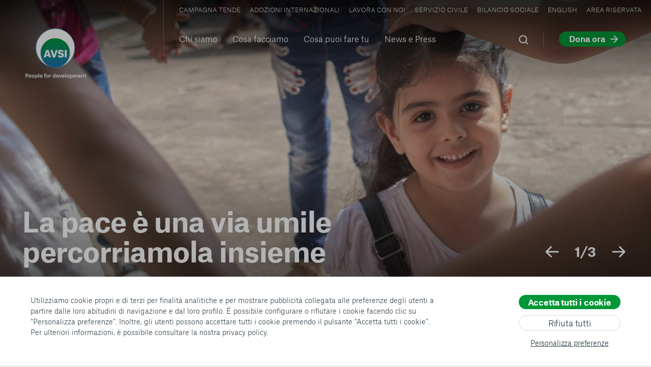

--- FILE ---
content_type: text/html; charset=utf-8
request_url: https://www.avsi.org/
body_size: 140216
content:
<!doctype html>
<html data-n-head-ssr lang="it" data-n-head="%7B%22lang%22:%7B%22ssr%22:%22it%22%7D%7D">
  <head >
    <title>Fondazione AVSI - People for Development | Sito web ufficiale</title><meta data-n-head="ssr" charset="utf-8"><meta data-n-head="ssr" name="viewport" content="width=device-width, initial-scale=1"><meta data-n-head="ssr" data-hid="theme-color" name="theme-color" content="#E2E2E2"><meta data-n-head="ssr" name="format-detection" content="telephone=no"><meta data-n-head="ssr" name="description" content="AVSI è una organizzazione della società civile nata nel 1972. Realizza progetti di cooperazione allo sviluppo e aiuto umanitario in 42 Paesi." data-hid="description"><meta data-n-head="ssr" name="robots" content="index, follow, max-snippet:-1, max-image-preview:large, max-video-preview:-1" data-hid="robots"><meta data-n-head="ssr" property="og:locale" content="it_IT" data-hid="og:locale"><meta data-n-head="ssr" property="og:type" content="article" data-hid="og:type"><meta data-n-head="ssr" property="og:title" content="Fondazione AVSI - People for Development | Sito web ufficiale" data-hid="og:title"><meta data-n-head="ssr" property="og:description" content="AVSI è una organizzazione della società civile nata nel 1972. Realizza progetti di cooperazione allo sviluppo e aiuto umanitario in 42 Paesi." data-hid="og:description"><meta data-n-head="ssr" property="og:url" content="https://www.avsi.org/" data-hid="og:url"><meta data-n-head="ssr" property="og:site_name" content="AVSI" data-hid="og:site_name"><meta data-n-head="ssr" property="article:modified_time" content="2025-12-29T13:18:08+00:00" data-hid="article:modified_time"><meta data-n-head="ssr" name="twitter:card" content="summary_large_image" data-hid="twitter:card"><link data-n-head="ssr" rel="preconnect" href="https://back.avsi.org"><link data-n-head="ssr" rel="dns-prefetch" href="https://back.avsi.org"><link data-n-head="ssr" rel="preconnect" href="https://www.googletagmanager.com"><link data-n-head="ssr" rel="dns-prefetch" href="https://www.googletagmanager.com"><link data-n-head="ssr" rel="icon" type="image/x-icon" href="/favicon.ico"><link data-n-head="ssr" rel="apple-touch-icon" sizes="180x180" href="/apple-touch-icon.png"><link data-n-head="ssr" rel="icon" type="image/png" sizes="32x32" href="/favicon-32x32.png"><link data-n-head="ssr" rel="icon" type="image/png" sizes="16x16" href="/favicon-16x16.png"><link data-n-head="ssr" rel="manifest" href="/site.webmanifest"><link data-n-head="ssr" rel="mask-icon" href="/safari-pinned-tab.svg" color="#005d9e"><link data-n-head="ssr" rel="canonical" href="https://www.avsi.org/" data-hid="canonical"><script data-n-head="ssr" data-hid="gtm-script">if(!window._gtm_init){window._gtm_init=1;(function(w,n,d,m,e,p){w[d]=(w[d]==1||n[d]=='yes'||n[d]==1||n[m]==1||(w[e]&&w[e][p]&&w[e][p]()))?1:0})(window,navigator,'doNotTrack','msDoNotTrack','external','msTrackingProtectionEnabled');(function(w,d,s,l,x,y){w[x]={};w._gtm_inject=function(i){if(w.doNotTrack||w[x][i])return;w[x][i]=1;w[l]=w[l]||[];w[l].push({'gtm.start':new Date().getTime(),event:'gtm.js'});var f=d.getElementsByTagName(s)[0],j=d.createElement(s);j.async=true;j.src='https://www.googletagmanager.com/gtm.js?id='+i;f.parentNode.insertBefore(j,f);};w[y]('GTM-5ZXP7LQ')})(window,document,'script','dataLayer','_gtm_ids','_gtm_inject')}</script><script data-n-head="ssr" type="application/ld+json">{"@context":"https://schema.org","@graph":[{"@type":"Organization","@id":"https://www.avsi.org/#organization","name":"AVSI","url":"https://www.avsi.org/","sameAs":[],"logo":{"@type":"ImageObject","@id":"https://www.avsi.org/#logo","inLanguage":"it-IT","url":"https://back.avsi.org/uploads/AVSI_logo.png","width":"https://www.avsi.org3316","height":"https://www.avsi.org3416","caption":"AVSI"},"image":{"@id":"https://www.avsi.org/#logo"}},{"@type":"WebSite","@id":"https://www.avsi.org/#website","url":"https://www.avsi.org/","name":"AVSI","description":"People for development","publisher":{"@id":"https://www.avsi.org/#organization"},"potentialAction":[{"@type":"SearchAction","target":"https://www.avsi.org/?s={search_term_string}","query-input":"required name=search_term_string"}],"inLanguage":"it-IT"},{"@type":"WebPage","@id":"https://www.avsi.org/#webpage","url":"https://www.avsi.org/","name":"Fondazione AVSI - People for Development | Sito web ufficiale","isPartOf":{"@id":"https://www.avsi.org/#website"},"datePublished":"2021-12-23T13:13:49+00:00","dateModified":"2025-12-29T13:18:08+00:00","description":"AVSI è una organizzazione della società civile nata nel 1972. Realizza progetti di cooperazione allo sviluppo e aiuto umanitario in 42 Paesi.","inLanguage":"it-IT","potentialAction":[{"@type":"ReadAction","target":["https://www.avsi.org/"]}]}]}</script><link rel="preload" href="/prod/_nuxt/1a3c1f1.js" as="script"><link rel="preload" href="/prod/_nuxt/c46ea5c.js" as="script"><link rel="preload" href="/prod/_nuxt/6d4a798.js" as="script"><link rel="preload" href="/prod/_nuxt/b2d3513.js" as="script"><link rel="preload" href="/prod/_nuxt/f6ab24b.js" as="script"><link rel="preload" href="/prod/_nuxt/678ec3c.js" as="script"><link rel="preload" href="/prod/_nuxt/994ef19.js" as="script"><link rel="preload" href="/prod/_nuxt/8e5c9ea.js" as="script"><link rel="preload" href="/prod/_nuxt/3123cd5.js" as="script"><link rel="preload" href="/prod/_nuxt/89bf7a2.js" as="script"><link rel="preload" href="/prod/_nuxt/5ff8c01.js" as="script"><link rel="preload" href="/prod/_nuxt/88cf8be.js" as="script"><link rel="preload" href="/prod/_nuxt/9e6d786.js" as="script"><link rel="preload" href="/prod/_nuxt/59cb9e0.js" as="script"><link rel="preload" href="/prod/_nuxt/afc2f5c.js" as="script"><link rel="preload" href="/prod/_nuxt/4accfd5.js" as="script"><link rel="preload" href="/prod/_nuxt/b9b4716.js" as="script"><link rel="preload" href="/prod/_nuxt/3dbc2fa.js" as="script"><link rel="preload" href="/prod/_nuxt/7e7d18a.js" as="script"><link rel="preload" href="/prod/_nuxt/acb906f.js" as="script"><link rel="preload" href="/prod/_nuxt/dc618ba.js" as="script"><link rel="preload" href="/prod/_nuxt/32c7bdb.js" as="script"><style data-vue-ssr-id="60f59206:0 7431511c:0 7e56e4e3:0 5a50b409:0 78050ffa:0 fb49cc7c:0 055a408d:0 6d18c487:0 581842ee:0 28438f72:0 67ee6e67:0 199d4767:0 5147dd3e:0 013268f6:0 2ab1edc6:0 fa64c506:0 d0f7700e:0 1fe5287e:0 b7645e8e:0 1756e4bc:0 23fbce5e:0 99ad8e84:0 75e2d273:0 2ce5bc8c:0 ceca3848:0 4242fe0c:0 e111b07c:0 04d64a2a:0 532baac3:0 42044075:0 48f59f9c:0 2852452a:0 346eb612:0 5faa2424:0 37cba8c2:0 1ae97d87:0 da184526:0">:root{--white:#fff;--black:#2b3b44;--black-2:rgba(43,59,68,0.9);--black-3:rgba(43,59,68,0.6);--bg:var(--white);--fg:var(--black-2);--hg:var(--black);--border-tr:rgba(43,59,68,0.15);--border:#dfe2e3;--border:#d5d8d9;--border-header:rgba(43,59,68,0.15);--border-input:rgba(43,59,68,0.3);--green:#009736;--green-lighter:#14ab4a;--green-hover:#00751e;--grey:#f6f6f6;--grey-2:#efefef;--blue:#1d71b8;--red:#bf2525;--color-1:#009736;--color-2:#1d71b8;--color-3:#d3af61;--color-3:#fccf6d;--color-4:#8482e0;--color-5:#0d5381;--color-6:#de925b;--color-7:#de5b5b;--color-8:#81d0e1;--color-9:#97deb3;--color-10:#bade97;--color-11:#d497de;--color-12:#84a4e3;--gradient:linear-gradient(90deg,var(--green),var(--blue));--gradient-2:linear-gradient(180deg,var(--green),var(--blue));--gradient-3:linear-gradient(90deg,var(--blue),var(--green));--gradient-4:linear-gradient(180deg,var(--blue),var(--green));--cta-bar-bg:var(--white);--cta-bar-blur:none;--twitter:#000;--facebook:#1da1f2;--wa:#128c7e}.adoption-path-image,.figures-image,.fundraising-image,.global-goals-image,.header-3,.hero:not(.hero-generic),.resources-image,.slides,.testimonials-image{--hg:var(--white);--facebook:var(--white);--twitter:var(--white);--wa:var(--white);--fg:hsla(0,0%,100%,0.8);--border:hsla(0,0%,100%,0.2);--border-header:hsla(0,0%,100%,0.2);--cta-bar-bg:rgba(0,0,0,0.5);--cta-bar-blur:blur(10px)}.hero .breadcrumbs{--green:var(--green-lighter);--fg:hsla(0,0%,100%,0.6)}.hero-generic .breadcrumbs{--green:#009736;--fg:rgba(0,0,0,0.6)}.hero-generic .breadcrumbs div{--hg:var(--white);--facebook:var(--white);--twitter:var(--white);--wa:var(--white)}.hero-generic-alt .breadcrumbs>ul{--hg:var(--white);--fg:hsla(0,0%,100%,0.8);--green:var(--green-lighter)}.hero-generic-alt .breadcrumbs div{--hg:var(--black);--twitter:#4868ab;--facebook:#1da1f2;--wa:#128c7e}.header .main-nav a,.header .menu-switch span,.header .search a{transition:color .6s cubic-bezier(.29,.86,.29,.86);transition:color .6s var(--easing)}.header .search svg path{fill:rgba(43,59,68,.9);fill:var(--black-2)}.header path.claim{transition:fill .6s cubic-bezier(.29,.86,.29,.86);transition:fill .6s var(--easing)}.header .menu-switch:after{border-right:1px solid #d5d8d9;border-right:1px solid var(--border);transition:border-right .6s cubic-bezier(.29,.86,.29,.86);transition:border-right .6s var(--easing)}.header-3 .main-nav a,.header-3 .menu-switch span,.header-3 .search a{color:#fff;color:var(--white)}.header-3 .search svg path{fill:#fff;fill:var(--white)}.header-3 .menu-switch span:after,.header-3 .menu-switch span:before{background-color:#fff;background-color:var(--white)}.header-3 .menu-switch:after{border-right:1px solid #d5d8d9;border-right:1px solid var(--border)}.header-menu .menu-switch span,.header-mini .menu-switch span{color:#2b3b44;color:var(--black)}.header-menu .menu-switch span:after,.header-menu .menu-switch span:before,.header-mini .menu-switch span:after,.header-mini .menu-switch span:before{background-color:#2b3b44;background-color:var(--black)}.header-menu .menu-switch:after,.header-mini .menu-switch:after{border-right:1px solid #dfe2e3;transition:border-right .6s cubic-bezier(.29,.86,.29,.86);transition:border-right .6s var(--easing)}.header-mini{--border:rgba(43,59,68,0.15);--border-header:rgba(43,59,68,0.15)}.header-mini .main-nav a,.header-mini .menu-switch a,.header-mini .search a{color:rgba(43,59,68,.9);color:var(--black-2)}.header-mini .search svg path{fill:rgba(43,59,68,.9);fill:var(--black-2)}body{background-color:#eee}.site{background-color:#fff;background-color:var(--bg)}.h1,.h2,.num,h1,h2,h3,h4,h5,h6,strong{color:#2b3b44;color:var(--hg)}:root{--easing:cubic-bezier(0.290,0.860,0.290,0.860);--power0EaseNone:cubic-bezier(0.250,0.250,0.750,0.750);--power1EaseIn:cubic-bezier(0.550,0.085,0.680,0.530);--power1EaseOut:cubic-bezier(0.250,0.460,0.450,0.940);--power1EaseInOut:cubic-bezier(0.455,0.030,0.515,0.955);--power2EaseIn:cubic-bezier(0.550,0.055,0.675,0.190);--power2EaseOut:cubic-bezier(0.215,0.610,0.355,1.000);--power2EaseInOut:cubic-bezier(0.645,0.045,0.355,1.000);--power3EaseIn:cubic-bezier(0.895,0.030,0.685,0.220);--power3EaseOut:cubic-bezier(0.165,0.840,0.440,1.000);--power3EaseInOut:cubic-bezier(0.770,0.000,0.175,1.000);--power4EaseIn:cubic-bezier(0.755,0.050,0.855,0.060);--power4EaseOut:cubic-bezier(0.230,1.000,0.320,1.000);--power4EaseInOut:cubic-bezier(0.860,0.000,0.070,1.000);--circEaseIn:cubic-bezier(0.600,0.040,0.980,0.335);--circEaseOut:cubic-bezier(0.075,0.820,0.165,1.000);--circEaseInOut:cubic-bezier(0.785,0.135,0.150,0.860);--expoEaseIn:cubic-bezier(0.950,0.050,0.795,0.035);--expoEaseOut:cubic-bezier(0.190,1.000,0.220,1.000);--expoEaseInOut:cubic-bezier(1.000,0.000,0.000,1.000);--sineEaseIn:cubic-bezier(0.470,0.000,0.745,0.715);--sineEaseOut:cubic-bezier(0.390,0.575,0.565,1.000);--sineEaseInOut:cubic-bezier(0.445,0.050,0.550,0.950)}*,:after,:before{box-sizing:border-box;margin:0;padding:0}h1,h2,h3,h4,h5,h6{font-size:inherit;font-weight:inherit}strong{font-weight:400}ol,ul{list-style:none}audio,canvas,embed,iframe,img,object,svg,video{display:block;border:none}fieldset{border:none}.google-map *{border-style:none}a{text-decoration:none;color:inherit}em{font-style:normal}th{font-weight:400}input[type=email],input[type=number],input[type=password],input[type=tel],input[type=text],textarea{border:none;outline:none;background-color:transparent;border-radius:0}input:-webkit-autofill,input:-webkit-autofill:active,input:-webkit-autofill:focus,input:-webkit-autofill:hover,select:-webkit-autofill{-webkit-box-shadow:0 0 0 30px #f0f0f0 inset!important;padding-left:10px!important}button[type=submit]{background-color:transparent;border:none;font-weight:700;text-align:right}.border{position:relative;margin-bottom:50px}@media(min-width:1260px){.border{margin-bottom:60px}}.border:after{content:"";position:absolute;width:50px;height:3px;background:linear-gradient(90deg,#009736,#1d71b8);background:var(--gradient);left:0;bottom:-22px}@media(min-width:1260px){.border:after{height:5px;left:3px;bottom:-32px}}.cta .copy,.cta .view-video,.cta .whatsapp,.cta a{position:relative;padding-right:42px}@media(min-width:1260px){.cta .copy,.cta .view-video,.cta .whatsapp,.cta a{padding-right:45px}}.cta .copy:after,.cta .view-video:after,.cta .whatsapp:after,.cta a:after{content:"";position:absolute;right:0;top:50%;width:30px;height:30px;margin-top:-15px;border-radius:30px;background:#009736 no-repeat url([data-uri]) 50%;background:var(--green) no-repeat var(--cta-image) 50%;transition:transform .6s cubic-bezier(.29,.86,.29,.86);transition:transform .6s var(--easing)}.cta .copy:hover:after,.cta .view-video:hover:after,.cta .whatsapp:hover:after,.cta a:hover:after{transform:scale(1.2)}.cta .copy,.cta .view-video,.cta .whatsapp{-webkit-user-select:none;-moz-user-select:none;-ms-user-select:none;user-select:none;cursor:pointer;--cta-image:url(/prod/_nuxt/img/copy.c6138c6.svg)}.cta .whatsapp{--cta-image:url(/prod/_nuxt/img/whatsapp.d0b6b87.svg)}.cta .view-video{--cta-image:url([data-uri]);background-size:14px}@media(min-width:1260px){.cta .view-video{background-size:20px}}.cta--heart{--cta-image:url([data-uri])}.intro{font-size:18px}@media(min-width:1260px){.intro{font-size:24px;line-height:1.4}}.intro-alt{font-size:22px;line-height:1.3;max-width:720px}@media(min-width:1260px){.intro-alt{font-size:36px;line-height:1.3;max-width:1060px}}.overlay{content:"";position:absolute;left:0;top:0;bottom:0;right:0;background:linear-gradient(0deg,rgba(0,0,0,.8),transparent 40%),linear-gradient(180deg,rgba(0,0,0,.8),transparent 35%)}.overlay-internal{background:linear-gradient(0deg,rgba(0,0,0,.8),transparent 40%)}.overlay-slide{background:linear-gradient(0deg,rgba(0,0,0,.8),transparent 55%),linear-gradient(180deg,rgba(0,0,0,.8),transparent 25%)}.overlay-reverse{background:linear-gradient(0deg,rgba(0,0,0,.8),transparent 35%)}.overlay-title{background:linear-gradient(0deg,rgba(0,0,0,.8),transparent 40%),linear-gradient(-90deg,rgba(0,0,0,.8),transparent 50%),linear-gradient(180deg,rgba(0,0,0,.8),transparent 35%)}.grecaptcha-badge{opacity:0;pointer-events:none;z-index:20}.grecaptcha-badge.is-visible{opacity:1;pointer-events:all}@font-face{font-family:"Sans";src:url(/prod/_nuxt/fonts/AtlasGrotesk-Light-Web.a9035d7.woff2) format("woff2");font-weight:400;font-style:normal;font-display:swap}@font-face{font-family:"Sans";src:url(/prod/_nuxt/fonts/AtlasGrotesk-LightItalic-Web.b7a5a0c.woff2) format("woff2");font-weight:400;font-style:italic;font-display:swap}@font-face{font-family:"Sans";src:url(/prod/_nuxt/fonts/AtlasGrotesk-Bold-Web.23bdf39.woff2) format("woff2");font-weight:700;font-style:normal;font-display:swap}:root{--sans:"Sans",-apple-system,BlinkMacSystemFont,"Segoe UI",Roboto,"Helvetica Neue",Arial,sans-serif}body,button,input,select,textarea{-ms-text-size-adjust:100%;-webkit-text-size-adjust:100%;font-family:"Sans",-apple-system,BlinkMacSystemFont,"Segoe UI",Roboto,"Helvetica Neue",Arial,sans-serif;font-family:var(--sans);line-height:1.5;font-size:14px;color:rgba(43,59,68,.9);color:var(--fg);-webkit-font-smoothing:subpixel-antialiased}@media(min-width:800px){body,button,input,select,textarea{-moz-osx-font-smoothing:grayscale;-webkit-font-smoothing:antialiased}}@media(min-width:1260px){body,button,input,select,textarea{font-size:16px}}button,input,select,textarea{font-size:16px}.footer{font-size:14px}.secondary-nav{font-size:12px;text-transform:uppercase}.num,h1,h2,h3,h4,h5,h6,strong{font-weight:700}.h1,h1{font-size:32px;letter-spacing:-.5px;line-height:1.2;margin-bottom:25px;position:relative}@media(min-width:1260px){.h1,h1{left:-6px;font-size:54px;line-height:1.1;margin-bottom:40px}}@media(min-width:1440px){.h1,h1{font-size:60px}}@media(min-width:1260px){.campagna-tende>.hero .h1,.campagna-tende>.hero h1,.generic-news>.hero .h1,.generic-news>.hero h1,.news-and-press>.hero .h1,.news-and-press>.hero h1{left:-3px;letter-spacing:-1px;line-height:1.2;margin-bottom:40px;font-size:42px}}@media(min-width:1440px){.campagna-tende>.hero .h1,.campagna-tende>.hero h1,.generic-news>.hero .h1,.generic-news>.hero h1,.news-and-press>.hero .h1,.news-and-press>.hero h1{font-size:48px}}@media(min-width:1260px){.generic-news>.hero .h1,.generic-news>.hero h1,.news-and-press>.hero .h1,.news-and-press>.hero h1{max-width:650px}}.campagna-tende>.hero .h1:after,.campagna-tende>.hero h1:after{display:none}.content-job .h1,.content-job h1{max-width:1200px}.h1:after,h1:after{content:"";position:absolute;width:50px;height:3px;background:linear-gradient(90deg,#009736,#1d71b8);background:var(--gradient);left:0;bottom:-25px}@media(min-width:1260px){.h1:after,h1:after{left:5px;bottom:-40px;height:5px}}.h1-right,h1-right{text-align:right}.h1-right:after,h1-right:after{left:auto;right:0}.h2,h2{font-size:30px;line-height:1.3}@media(min-width:1260px){.h2,h2{letter-spacing:-.6px;line-height:1.15;font-size:42px}}@media(min-width:1440px){.h2,h2{font-size:48px}}.form[name=form_ecb23cd6] h2,.h3,h3{font-size:24px;line-height:1.4}@media(min-width:1260px){.form[name=form_ecb23cd6] h2,.h3,h3{font-size:36px;line-height:1.35;letter-spacing:-.2px;margin-bottom:10px}}.h4,h4{font-size:18px}@media(min-width:1260px){.h4,h4{font-size:24px;letter-spacing:-.1px;line-height:1.4}}.h5,h5{font-size:18px;font-weight:700;line-height:1.35}@media(min-width:1260px){.h5,h5{font-size:19px}}.form[name=form_ecb23cd6] h4,.h6,h6{font-size:14px}@media(min-width:1260px){.form[name=form_ecb23cd6] h4,.h6,h6{font-size:16px}}.small-caps,th{letter-spacing:1px;text-transform:uppercase;margin-bottom:10px;font-size:11px}@media(min-width:1260px){.small-caps,th{font-size:12px}}th{margin-bottom:0}.num{font-size:36px}@media(min-width:1260px){.num{font-size:72px;line-height:1}}.blocks hr{border:none;border-top:1px solid #d5d8d9;border-top:1px solid var(--border);padding-bottom:0}@media(min-width:800px){.blocks hr{padding-bottom:20px}}@media(min-width:800px){.blocks{display:grid;grid-template-columns:repeat(12,minmax(10px,1fr));grid-column-gap:20px;-moz-column-gap:20px;column-gap:20px;grid-column-gap:var(--gutter);-moz-column-gap:var(--gutter);column-gap:var(--gutter);grid-row-gap:0;row-gap:0;grid-auto-flow:column}}@media(min-width:800px){.appointments .blocks,.meetings .blocks{display:block}}.appointments .blocks>.block-core-heading p,.appointments .blocks>.block-core-heading ul,.appointments .blocks>.block-core-list p,.appointments .blocks>.block-core-list ul,.appointments .blocks>.block-core-paragraph p,.appointments .blocks>.block-core-paragraph ul,.meetings .blocks>.block-core-heading p,.meetings .blocks>.block-core-heading ul,.meetings .blocks>.block-core-list p,.meetings .blocks>.block-core-list ul,.meetings .blocks>.block-core-paragraph p,.meetings .blocks>.block-core-paragraph ul{max-width:450px}.appointments .blocks>.block-core-paragraph:first-child p,.meetings .blocks>.block-core-paragraph:first-child p{max-width:640px}@media(min-width:800px){.blocks>*{grid-column:1/13}}.blocks .block-acf-fundraiser-goal+.block-core-paragraph:nth-child(2),.blocks .block-core-paragraph:first-child,.blocks .locations+.block-core-paragraph:nth-child(2),.blocks .tender-info+.block-core-paragraph:nth-child(2){font-size:18px}@media(min-width:1260px){.blocks .block-acf-fundraiser-goal+.block-core-paragraph:nth-child(2),.blocks .block-core-paragraph:first-child,.blocks .locations+.block-core-paragraph:nth-child(2),.blocks .tender-info+.block-core-paragraph:nth-child(2){font-size:24px}}.blocks .block-acf-support+.block-core-heading,.blocks .block-acf-support+.block-core-list,.blocks .block-acf-support+.block-core-paragraph{margin-top:30px}@media(min-width:1260px){.blocks .block-acf-support+.block-core-heading,.blocks .block-acf-support+.block-core-list,.blocks .block-acf-support+.block-core-paragraph{margin-top:50px}}.blocks .block-core-heading,.blocks .block-core-list,.blocks .block-core-paragraph{margin-bottom:1em}.block-acf-support+.blocks .block-core-heading,.block-acf-support+.blocks .block-core-list,.block-acf-support+.blocks .block-core-paragraph{background:#ff0}.blocks .block-core-heading a,.blocks .block-core-list a,.blocks .block-core-paragraph a{text-decoration:underline;color:#009736;color:var(--green)}.blocks .block-core-heading p,.blocks .block-core-heading ul,.blocks .block-core-list p,.blocks .block-core-list ul,.blocks .block-core-paragraph p,.blocks .block-core-paragraph ul{max-width:640px}@media(min-width:800px){.blocks .block-core-heading,.blocks .block-core-list,.blocks .block-core-paragraph{grid-column:7/13}}.blocks .block-core-heading:last-child,.blocks .block-core-list:last-child,.blocks .block-core-paragraph:last-child{margin-bottom:3em}@media(min-width:1260px){.blocks .block-core-heading:last-child,.blocks .block-core-list:last-child,.blocks .block-core-paragraph:last-child{margin-bottom:4em}}.blocks .block-core-heading ol,.blocks .block-core-heading ul,.blocks .block-core-list ol,.blocks .block-core-list ul,.blocks .block-core-paragraph ol,.blocks .block-core-paragraph ul{padding:10px 0 0;position:relative}.blocks .block-core-heading ol li,.blocks .block-core-heading ul li,.blocks .block-core-list ol li,.blocks .block-core-list ul li,.blocks .block-core-paragraph ol li,.blocks .block-core-paragraph ul li{position:relative;padding-left:35px}.blocks .block-core-heading ol li:before,.blocks .block-core-heading ul li:before,.blocks .block-core-list ol li:before,.blocks .block-core-list ul li:before,.blocks .block-core-paragraph ol li:before,.blocks .block-core-paragraph ul li:before{content:"";position:absolute}.blocks .block-core-heading ul li,.blocks .block-core-list ul li,.blocks .block-core-paragraph ul li{counter-increment:lt}.blocks .block-core-heading ul li:before,.blocks .block-core-list ul li:before,.blocks .block-core-paragraph ul li:before{width:5px;height:5px;border-radius:10px;background:#009736;background:var(--green);left:10px;top:14px;margin-top:-2px}.blocks .block-core-heading ol li,.blocks .block-core-list ol li,.blocks .block-core-paragraph ol li{counter-increment:lt}.blocks .block-core-heading ol li:before,.blocks .block-core-list ol li:before,.blocks .block-core-paragraph ol li:before{content:counter(lt) ". ";left:8px}.blocks .block-core-heading{margin-top:2em}.blocks .block-core-heading .h2,.blocks .block-core-heading h2{font-size:18px;line-height:1.4;max-width:320px;color:#009736;color:var(--green)}@media(min-width:1260px){.blocks .block-core-heading .h2,.blocks .block-core-heading h2{font-size:24px;letter-spacing:0;line-height:1.4}}.blocks .block-core-heading h3{font-size:16px}@media(min-width:1260px){.blocks .block-core-heading h3{font-size:20px}}.blocks .block-core-heading h4{font-size:15px}@media(min-width:1260px){.blocks .block-core-heading h4{font-size:18px}}.blocks .block-core-image{margin:2em 0}@media(min-width:800px){.blocks .block-core-image{margin:2.5em 0}}@media(min-width:800px){.blocks .block-core-image>div{display:grid;grid-template-columns:repeat(2,minmax(10px,1fr));grid-column-gap:20px;-moz-column-gap:20px;column-gap:20px;grid-column-gap:var(--gutter);-moz-column-gap:var(--gutter);column-gap:var(--gutter);grid-row-gap:0;row-gap:0}}.blocks .block-core-image>div>.wp-block-image{display:grid}@media(min-width:800px){.blocks .block-core-image>div>*{grid-column:2/3}}.blocks .block-core-image img{max-width:100%;height:auto}.blocks .block-core-image figcaption{margin-top:10px;letter-spacing:1px;text-transform:uppercase;margin-bottom:10px;font-size:11px}@media(min-width:1260px){.blocks .block-core-image figcaption{font-size:12px}}.blocks .block-core-image .aligncenter{margin:0 auto}.blocks .block-core-html{margin:2em 0}@media(min-width:800px){.blocks .block-core-html{margin:2.5em 0;grid-column:7/13}}.blocks .block-core-html>*{width:100%!important}.content-job .blocks .block-core-paragraph:first-child{font-size:16px}@media(min-width:1260px){.content-job .blocks .block-core-paragraph:first-child{font-size:22px}}.content-job .blocks .block-core-heading:last-child,.content-job .blocks .block-core-list:last-child,.content-job .blocks .block-core-paragraph:last-child{margin-bottom:1em}@media(min-width:1260px){.content-job .blocks .block-core-heading:last-child,.content-job .blocks .block-core-list:last-child,.content-job .blocks .block-core-paragraph:last-child{margin-bottom:2em}}:root{--padding:20px;--padding-top:120px;--padding-bottom:80px;--gutter:20px;--offset-admin:0;--max-width:1680px;--neg:-1;scroll-padding-top:40px;--cta-image:url([data-uri])}@media(min-width:1260px){:root{--padding:50px;--padding-top:210px;--gutter:30px;scroll-padding-top:80px}}@media(min-width:1440px){:root{--padding:60px;--gutter:40px}}@media(min-width:1260px){.cinque-per-mille{scroll-padding-top:190px}}body,html{height:-webkit-fill-available}body{overflow-y:scroll}.site{min-height:100vh;display:flex;flex-direction:column;position:relative}.main,.site{margin:0 auto}.main{flex-grow:1;width:100%}.footer,.header,.site{max-width:1680px;max-width:var(--max-width)}.content,.footer,.header{padding:20px;padding:var(--padding)}.content{padding-top:120px;padding-top:var(--padding-top);padding-bottom:0}.products-layout .content{--padding-top:95px}@media(min-width:1260px){.products-layout .content{--padding-top:133px}}.block{border-top:1px solid #d5d8d9;border-top:1px solid var(--border);padding-top:30px;padding-bottom:40px}@media(min-width:1260px){.block{padding-top:50px;padding-bottom:70px}}.block-full{margin-left:-20px;margin-left:calc(var(--padding)*var(--neg));margin-right:-20px;margin-right:calc(var(--padding)*var(--neg));padding:20px;padding:var(--padding)}.block-no{padding:0}.block-nobr{border-top:none}.block-notp{padding-top:0}@media(min-width:1260px){.block-notp{padding-top:0}}.block-nobt{padding-bottom:0}@media(min-width:1260px){.block-nobt{padding-bottom:0}}.fade-enter-active,.fade-leave-active{transition:opacity .4s cubic-bezier(.29,.86,.29,.86);transition:opacity .4s var(--easing)}.fade-enter,.fade-leave-to{opacity:0}.step-enter-active,.step-leave-active{transition:transform 1s cubic-bezier(.29,.86,.29,.86),opacity 1s cubic-bezier(.29,.86,.29,.86);transition:transform 1s var(--easing),opacity 1s var(--easing)}.step-enter,.step-leave-to{opacity:0}.step-enter-active{position:absolute;top:0}::-webkit-scrollbar{width:10px;height:8px;background:rgba(0,0,0,.1)}::-webkit-scrollbar-track{-webkit-box-shadow:inset 0 0 0 #000;border-radius:10px;background:transparent}::-webkit-scrollbar-thumb{border-radius:10px;background:rgba(0,0,0,.3)}.modal ::-webkit-scrollbar{width:7px;border-radius:10px}.__nuxt-error-page{z-index:50}.profile-main__title{margin-bottom:10px;font-size:18px;font-weight:700;line-height:1.3;letter-spacing:-.01em}@media(min-width:800px){.profile-main__title{font-size:36px}}.sr-only{border:0!important;clip:rect(1px,1px,1px,1px)!important;-webkit-clip-path:inset(50%)!important;clip-path:inset(50%)!important;height:1px!important;margin:-1px!important;overflow:hidden!important;padding:0!important;position:absolute!important;width:1px!important;white-space:nowrap!important}.sr-only:active,.sr-only:focus{clip:auto!important;-webkit-clip-path:none!important;clip-path:none!important;height:auto!important;margin:auto!important;overflow:visible!important;width:auto!important;white-space:normal!important}.form-builder{border-top:1px solid #d5d8d9;border-top:1px solid var(--border);padding-top:30px;margin-bottom:50px;position:relative}@media(min-width:800px){.appointments .form-builder,.meetings .form-builder{grid-column:1/3}}@media(min-width:1260px){.form-builder{padding-top:50px;margin-bottom:50px}}.form-builder .form__heading{margin-top:30px}@media(min-width:1260px){.form-builder .form__heading{margin-top:50px;grid-column:1/7}}.form-builder .form__heading h2{font-size:18px;margin-bottom:20px}@media(min-width:1260px){.form-builder .form__heading h2{font-size:24px;letter-spacing:-.1px;line-height:1.4}}.content-sign-in .form-builder,.profile .form-builder{padding-top:0;border-top:none}@media(min-width:1260px){.content-sign-in .form-builder,.profile .form-builder{padding-top:0}}@media(min-width:1260px){.content-sign-in .form-builder .form--nested,.profile .form-builder .form--nested{margin-left:0;padding-left:0}}.content-sign-in .form-builder .form-builder__wrapper>h3,.content-sign-in .form-builder .form-builder__wrapper>p,.profile .form-builder .form-builder__wrapper>h3,.profile .form-builder .form-builder__wrapper>p{max-width:460px}@media(min-width:1260px){.content-sign-in .form-builder .form-builder__wrapper>h3,.content-sign-in .form-builder .form-builder__wrapper>p,.profile .form-builder .form-builder__wrapper>h3,.profile .form-builder .form-builder__wrapper>p{margin-left:0;padding-left:0}}.form-builder .form-builder__wrapper>h3,.form-builder .form-builder__wrapper>p{max-width:460px}@media(min-width:1260px){.form-builder .form-builder__wrapper>h3,.form-builder .form-builder__wrapper>p{margin-left:50%;padding-left:10px;padding-left:calc(var(--gutter)/2)}}.form-builder .form-builder__wrapper>h3{margin-bottom:10px}@media(min-width:1260px){.form-builder .form-builder__wrapper>h3{position:relative;left:-2px;margin-bottom:20px}}.form-builder .form-builder__wrapper>p{margin-bottom:15px}@media(min-width:1260px){.form-builder .form-builder__wrapper>p{margin-bottom:30px}}@media(min-width:800px){.form-builder form>.form__grid{max-width:none;display:grid;grid-template-columns:repeat(6,minmax(10px,1fr));grid-column-gap:20px;-moz-column-gap:20px;column-gap:20px;grid-column-gap:var(--gutter);-moz-column-gap:var(--gutter);column-gap:var(--gutter);grid-row-gap:0;row-gap:0}}@media(min-width:1260px){.form-builder form>.form__grid{max-width:700px}}@media(min-width:1260px){.form-builder form .form--nested{margin-left:50%;padding-left:10px;padding-left:calc(var(--gutter)/2)}}.form-builder form .form--nested .form__field{margin-bottom:10px}@media(min-width:1260px){.form-builder form .form--nested .form__field{margin-bottom:20px}}.form-builder form .form--nested .form__field label,.form-builder form .form--nested .form__field legend{color:#2b3b44;color:var(--hg);font-weight:700}.form-builder form .form--nested .form__field input[type=date],.form-builder form .form--nested .form__field input[type=email],.form-builder form .form--nested .form__field input[type=file],.form-builder form .form--nested .form__field input[type=number],.form-builder form .form--nested .form__field input[type=password],.form-builder form .form--nested .form__field input[type=tel],.form-builder form .form--nested .form__field input[type=text],.form-builder form .form--nested .form__field label,.form-builder form .form--nested .form__field select,.form-builder form .form--nested .form__field textarea{display:block;width:100%}.form-builder form .form--nested .form__field input[type=date],.form-builder form .form--nested .form__field input[type=email],.form-builder form .form--nested .form__field input[type=file],.form-builder form .form--nested .form__field input[type=number],.form-builder form .form--nested .form__field input[type=password],.form-builder form .form--nested .form__field input[type=tel],.form-builder form .form--nested .form__field input[type=text],.form-builder form .form--nested .form__field select,.form-builder form .form--nested .form__field textarea{border:none;border-bottom:1px solid rgba(43,59,68,.3);border-bottom:1px solid var(--border-input);transition:border .6s cubic-bezier(.29,.86,.29,.86);transition:border .6s var(--easing);padding:8px 0 12px;color:#2b3b44;color:var(--hg)}.form-builder form .form--nested .form__field input[type=date]:focus,.form-builder form .form--nested .form__field input[type=email]:focus,.form-builder form .form--nested .form__field input[type=file]:focus,.form-builder form .form--nested .form__field input[type=number]:focus,.form-builder form .form--nested .form__field input[type=password]:focus,.form-builder form .form--nested .form__field input[type=tel]:focus,.form-builder form .form--nested .form__field input[type=text]:focus,.form-builder form .form--nested .form__field select:focus,.form-builder form .form--nested .form__field textarea:focus{border-color:#009736;border-color:var(--green)}.form-builder form .form--nested .form__field input[type=date][readonly],.form-builder form .form--nested .form__field input[type=email][readonly],.form-builder form .form--nested .form__field input[type=file][readonly],.form-builder form .form--nested .form__field input[type=number][readonly],.form-builder form .form--nested .form__field input[type=password][readonly],.form-builder form .form--nested .form__field input[type=tel][readonly],.form-builder form .form--nested .form__field input[type=text][readonly],.form-builder form .form--nested .form__field select[readonly],.form-builder form .form--nested .form__field textarea[readonly]{opacity:.5;cursor:not-allowed}.form-builder form .form--nested .form__field input[type=date]::-webkit-input-placeholder,.form-builder form .form--nested .form__field input[type=email]::-webkit-input-placeholder,.form-builder form .form--nested .form__field input[type=file]::-webkit-input-placeholder,.form-builder form .form--nested .form__field input[type=number]::-webkit-input-placeholder,.form-builder form .form--nested .form__field input[type=password]::-webkit-input-placeholder,.form-builder form .form--nested .form__field input[type=tel]::-webkit-input-placeholder,.form-builder form .form--nested .form__field input[type=text]::-webkit-input-placeholder,.form-builder form .form--nested .form__field select::-webkit-input-placeholder,.form-builder form .form--nested .form__field textarea::-webkit-input-placeholder{-webkit-transition:opacity .6s cubic-bezier(.29,.86,.29,.86);transition:opacity .6s cubic-bezier(.29,.86,.29,.86);-webkit-transition:opacity .6s var(--easing);transition:opacity .6s var(--easing);opacity:.5;color:#2b3b44;color:var(--hg)}.form-builder form .form--nested .form__field input[type=date]:-moz-placeholder,.form-builder form .form--nested .form__field input[type=date]::-moz-placeholder,.form-builder form .form--nested .form__field input[type=email]:-moz-placeholder,.form-builder form .form--nested .form__field input[type=email]::-moz-placeholder,.form-builder form .form--nested .form__field input[type=file]:-moz-placeholder,.form-builder form .form--nested .form__field input[type=file]::-moz-placeholder,.form-builder form .form--nested .form__field input[type=number]:-moz-placeholder,.form-builder form .form--nested .form__field input[type=number]::-moz-placeholder,.form-builder form .form--nested .form__field input[type=password]:-moz-placeholder,.form-builder form .form--nested .form__field input[type=password]::-moz-placeholder,.form-builder form .form--nested .form__field input[type=tel]:-moz-placeholder,.form-builder form .form--nested .form__field input[type=tel]::-moz-placeholder,.form-builder form .form--nested .form__field input[type=text]:-moz-placeholder,.form-builder form .form--nested .form__field input[type=text]::-moz-placeholder,.form-builder form .form--nested .form__field select:-moz-placeholder,.form-builder form .form--nested .form__field select::-moz-placeholder,.form-builder form .form--nested .form__field textarea:-moz-placeholder,.form-builder form .form--nested .form__field textarea::-moz-placeholder{-moz-transition:opacity .6s cubic-bezier(.29,.86,.29,.86);transition:opacity .6s cubic-bezier(.29,.86,.29,.86);-moz-transition:opacity .6s var(--easing);transition:opacity .6s var(--easing);opacity:.5;color:#2b3b44;color:var(--hg)}.form-builder form .form--nested .form__field input[type=date]:-ms-input-placeholder,.form-builder form .form--nested .form__field input[type=email]:-ms-input-placeholder,.form-builder form .form--nested .form__field input[type=file]:-ms-input-placeholder,.form-builder form .form--nested .form__field input[type=number]:-ms-input-placeholder,.form-builder form .form--nested .form__field input[type=password]:-ms-input-placeholder,.form-builder form .form--nested .form__field input[type=tel]:-ms-input-placeholder,.form-builder form .form--nested .form__field input[type=text]:-ms-input-placeholder,.form-builder form .form--nested .form__field select:-ms-input-placeholder,.form-builder form .form--nested .form__field textarea:-ms-input-placeholder{-ms-transition:opacity .6s cubic-bezier(.29,.86,.29,.86);transition:opacity .6s cubic-bezier(.29,.86,.29,.86);-ms-transition:opacity .6s var(--easing);transition:opacity .6s var(--easing);opacity:.5;color:#2b3b44;color:var(--hg)}.form-builder form .form--nested .form__field select{-webkit-appearance:none;-moz-appearance:none;appearance:none;outline:none;background-color:transparent;color:#009736;color:var(--green);font-weight:700}.form-builder form .form--nested .form__field textarea{height:50px}.form-builder form .form--nested .form__field input[type=file]{-webkit-appearance:none}.form-builder form .form--nested .form__field input[type=file]::-webkit-file-upload-button{visibility:hidden}.form-builder form .form--nested .form__field input[type=file]:before{content:"Select some files";display:inline-block;background:#009736;background:var(--green);color:#fff;color:var(--white);border:none;border-radius:30px;padding:2px 8px;outline:none;white-space:nowrap;-webkit-user-select:none;cursor:pointer;font-size:14px;transition:background .6s cubic-bezier(.29,.86,.29,.86);transition:background .6s var(--easing)}.form-builder form .form--nested .form__field input[type=file]:hover:before{background:#00751e;background:var(--green-hover)}.form-builder form .form--nested .form__field .file-upload__text{display:none}.form-builder form .form--nested .form__agreements__info__description{margin-bottom:10px}@media(min-width:1260px){.form-builder form .form--nested .form__agreements__info__description{margin-bottom:12px}}.form-builder form .form--nested .form__agreements__agreement{margin-bottom:10px}@media(min-width:1260px){.form-builder form .form--nested .form__agreements__agreement{margin-bottom:10px;max-width:340px}}.profile .form-builder form .form--nested .form__agreements__agreement{margin-bottom:20px}@media(min-width:800px){.profile .form-builder form .form--nested .form__agreements__agreement{max-width:none}}.form-builder form .form--nested .form__agreements__agreement label{font-weight:400}.form-builder form .form--nested .form-builder__component--radio{border-bottom:1px solid rgba(43,59,68,.3);border-bottom:1px solid var(--border-input);margin-bottom:15px}@media(min-width:800px){.form-builder form .form--nested .form-builder__component--radio{grid-column:span 6}}@media(min-width:1260px){.form-builder form .form--nested .form-builder__component--radio{margin-bottom:20px}}.form-builder form .form--nested .form-builder__component--radio .form__field{margin-bottom:5px}@media(min-width:1260px){.form-builder form .form--nested .form-builder__component--radio .form__field{margin-bottom:5px}}.form-builder form .form--nested .form-builder__component--radio legend{font-weight:700;color:#2b3b44;color:var(--hg)}.form-builder form .form--nested .form-builder__component--radio .form__radio{margin-right:40px;display:inline-block;padding:12px 0 12px 30px;position:relative;width:auto}.form-builder form .form--nested .form-builder__component--radio .form__radio span{font-weight:400}.form-builder form .form--nested .form-builder__component--radio .form__radio input[type=radio]{opacity:.1}.form-builder form .form--nested .form-builder__component--radio .form__radio input[type=radio],.form-builder form .form--nested .form-builder__component--radio .form__radio input[type=radio]+.sign{width:21px;height:21px;border-radius:50%;position:absolute;left:0;margin-top:2px}.form-builder form .form--nested .form-builder__component--radio .form__radio input[type=radio]+.sign{display:inline-block;border:1px solid rgba(43,59,68,.3);border:1px solid var(--border-input);transition:border .6s cubic-bezier(.29,.86,.29,.86),background-color .6s cubic-bezier(.29,.86,.29,.86);transition:border .6s var(--easing),background-color .6s var(--easing)}.form-builder form .form--nested .form-builder__component--radio .form__radio input[type=radio]+.sign:after{content:"";position:absolute;width:9px;height:9px;top:5px;left:5px;border-radius:50%;transform:scale(0);background-color:#fff;background-color:var(--white);transition:transform .6s cubic-bezier(.29,.86,.29,.86);transition:transform .6s var(--easing)}.form-builder form .form--nested .form-builder__component--radio .form__radio input[type=radio]:checked+.sign{background-color:#009736;background-color:var(--green);border:1px solid #009736;border:1px solid var(--green)}.form-builder form .form--nested .form-builder__component--radio .form__radio input[type=radio]:checked+.sign:after{transform:scale(1)}.form-builder form #register-user_password+.field-error-message{bottom:unset;z-index:2}.block-acf-form-image .form-builder,.reminder-main .form-builder{padding-top:0;border-top:none;margin-bottom:40px}.block-acf-form-image .form-builder fieldset,.reminder-main .form-builder fieldset{grid-column:1/-1}@media(min-width:1260px){.block-acf-form-image .form-builder .form--nested,.reminder-main .form-builder .form--nested{margin-left:0;padding-left:0}}.form__field--select{position:relative}.form__field--select:after,.form__field--select:before{content:"";position:absolute;right:15px;bottom:25px;width:12px;height:1px;background-color:rgba(43,59,68,.9);background-color:var(--fg);pointer-events:none}.form__field--select:before{transform:translateX(-4px) rotate(45deg)}.form__field--select:after{transform:translateX(4px) rotate(-45deg)}.form input[type=checkbox]{width:16px;height:16px;position:relative;top:0;opacity:0}.form input[type=checkbox]+.sign{width:16px;height:16px;left:0;top:2px;padding-left:0;max-width:none;position:absolute;pointer-events:none;border-radius:2px;border:1px solid rgba(43,59,68,.3);border:1px solid var(--border-input);background-color:#fff;background-color:var(--white);transition:border-color .6s cubic-bezier(.29,.86,.29,.86),background-color .6s cubic-bezier(.29,.86,.29,.86);transition:border-color .6s var(--easing),background-color .6s var(--easing)}.form input[type=checkbox]+.sign:after{content:"";position:absolute;width:6px;height:6px;top:4px;left:4px;border-radius:2px;background-color:#fff;background-color:var(--white);transform:scale(0);transition:transform .5s cubic-bezier(.29,.86,.29,.86);transition:transform .5s var(--easing)}.form input[type=checkbox]:checked+.sign{border-color:transparent;background-color:#009736;background-color:var(--green)}.form input[type=checkbox]:checked+.sign:after{transform:scale(1)}.form .form-builder__component--checkboxes .form__checkbox{position:relative;margin-bottom:12px;line-height:1.2}.form .form-builder__component--checkboxes .form__checkbox:first-of-type{margin-top:12px}.form .form-donation__fieldgroup .form__field.form-builder__component--checkboxes label.form__checkbox{font-weight:400}.form .form-donation__component--receipt_requested input[type=checkbox]{top:2px}.form .form-donation__component--receipt_requested input[type=checkbox]+.sign{top:4px}.form__agreements{-webkit-user-select:none;-moz-user-select:none;-ms-user-select:none;user-select:none;font-size:14px}.form__agreements a{color:#009736;color:var(--green);text-decoration:underline}@media(min-width:800px){.form__agreements{grid-column:span 4}}@media(min-width:800px){.profile .form__agreements{grid-column:1/7}}.form__agreements .form__field{margin-bottom:10px}.form__agreements .form__checkbox input[type=checkbox]{position:absolute;top:2px}.form__agreements .form__checkbox span{padding-left:30px;display:block;max-width:420px}.profile .form__agreements .form__checkbox span{max-width:none}.form__btn{cursor:pointer;position:relative;display:block;margin-left:auto}@media(min-width:800px){.form__btn{grid-column:span 2;align-self:start;justify-self:end}}@media(min-width:800px){.profile .form__btn{grid-column:3/7}}.form__btn span{position:relative;display:block;padding-right:40px}@media(min-width:1260px){.form__btn span{font-size:18px;padding-right:45px}}.form__btn span:after{content:"";position:absolute;right:0;top:50%;width:30px;height:30px;margin-top:-15px;border-radius:30px;background:#009736 no-repeat url([data-uri]) 50%;background:var(--green) no-repeat url([data-uri]) 50%;transition:background-color .6s cubic-bezier(.29,.86,.29,.86),transform .6s cubic-bezier(.29,.86,.29,.86);transition:background-color .6s var(--easing),transform .6s var(--easing)}.form__btn span:hover:after{background-color:#00751e;background-color:var(--green-hover);transform:scale(1.05)}.form__field{position:relative}@media(min-width:800px){.form__field{grid-column:span 6}}@media(min-width:800px){.form__field--medium{grid-column:span 3}}@media(min-width:800px){.form__field.form-donation__component--address_street{grid-column:span 4}}@media(min-width:800px){.form__field.form-donation__component--address_number{grid-column:span 2}}.field-error-message{display:inline-block;position:absolute;bottom:-16px;padding:0 4px;right:0;border-radius:0 0 3px 3px;background-color:#bf2525;background-color:var(--red);color:#fff;color:var(--white);pointer-events:none;font-size:11px}.field-error-message svg{display:none}.form-donation__component--receipt_requested .field-error-message{position:static;border-radius:3px;margin:8px 0 0 26px}.form__agreements .field-error-message{position:static;border-radius:3px;margin:5px 0 10px 30px}.price-points__options .field-error-message{border-radius:3px}.application-form .form-builder__wrapper>h3{font-size:24px;line-height:1.4;color:#2b3b44;color:var(--hg)}@media(min-width:1260px){.application-form .form-builder__wrapper>h3{font-size:36px;line-height:1.35;letter-spacing:-.2px;margin-bottom:10px}}.application-form h2,.application-form h3{color:#009736;color:var(--green);font-size:18px;margin-bottom:5px}@media(min-width:1260px){.application-form h2,.application-form h3{font-size:24px;letter-spacing:-.1px;line-height:1.4}}@media(min-width:800px){.application-form h2,.application-form h3{margin-bottom:5px}}.application-form .form__repeater-group{margin-top:70px}@media(min-width:800px){.application-form .form__repeater-group{margin-top:60px}}@media(min-width:1260px){.application-form .form__repeater-group{margin-top:60px}}.application-form .form-builder__component--section{margin-top:40px;margin-bottom:10px}@media(min-width:800px){.application-form .form-builder__component--section{grid-column:1/7;margin-top:80px;margin-bottom:20px}}@media(min-width:1260px){.application-form .form-builder__component--section{margin-top:90px}}.application-form .form-builder__component--section:first-of-type{margin-top:5px}@media(min-width:800px){.application-form .form-builder__component--section:first-of-type{margin-top:10px}}.application-form .form-builder form .form--nested .form-builder__component--radio .form__radio{font-size:15px}.application-form .btn-sm{border:none;margin:0;padding:0 0 0 40px;font-size:16px;border-radius:4px;background-color:transparent;position:relative;font-weight:700}.application-form .btn-sm:before{content:"+";padding:2px 8px;width:30px;height:30px;text-align:center;position:absolute;left:0;top:50%;margin-top:-15px;display:inline-block;border-radius:50%;background-color:#009736;background-color:var(--green);color:#fff;color:var(--white);font-size:24px;line-height:1;font-weight:700}.application-form .btn-sm span span{font-weight:400}@media(min-width:1260px){.application-form .form__agreements,.application-form .form__btn--submit{padding-top:20px}}.application-form .form__repeater-group__item{border:1px solid #d5d8d9;border:1px solid var(--border);padding:25px;border-radius:10px}.application-form .form__repeater-group__item button{background-color:#009736;background-color:var(--green);color:#fff;color:var(--white);border:none;border-radius:20px;transition:background .6s cubic-bezier(.29,.86,.29,.86);transition:background .6s var(--easing)}.application-form .form__repeater-group__item button:hover{background-color:#00751e;background-color:var(--green-hover)}.application-form .form__repeater-group__list+button{margin:30px auto;text-align:center}.form__agreements__info h4{color:#009736;color:var(--green);font-size:18px;font-weight:700;line-height:1.35;margin-bottom:5px}@media(min-width:1260px){.form__agreements__info h4{font-size:19px}}@media(min-width:800px){.form__agreements__info h4{margin-bottom:10px}}.form-donation{padding:0 0 40px}@media(min-width:800px){.form-donation{padding:0 0 20px;grid-column:1/9}}@media(min-width:1260px){.form-donation{padding:0 0 80px}}.form-donation .form__radio{margin-right:40px;display:inline-block;padding:12px 0 12px 30px;position:relative;min-width:32%}.form-donation .form__radio input[type=radio]{opacity:.1}.form-donation .form__radio input[type=radio],.form-donation .form__radio input[type=radio]+.sign{width:21px;height:21px;border-radius:50%;position:absolute;left:0;margin-top:2px}.form-donation .form__radio input[type=radio]+.sign{display:inline-block;border:1px solid rgba(43,59,68,.3);border:1px solid var(--border-input);transition:border .6s cubic-bezier(.29,.86,.29,.86),background-color .6s cubic-bezier(.29,.86,.29,.86);transition:border .6s var(--easing),background-color .6s var(--easing)}.form-donation .form__radio input[type=radio]+.sign:after{content:"";position:absolute;width:9px;height:9px;top:5px;left:5px;border-radius:50%;transform:scale(0);background-color:#fff;background-color:var(--white);transition:transform .6s cubic-bezier(.29,.86,.29,.86);transition:transform .6s var(--easing)}.form-donation .form__radio input[type=radio]:checked+.sign{background-color:#009736;background-color:var(--green);border:1px solid #009736;border:1px solid var(--green)}.form-donation .form__radio input[type=radio]:checked+.sign:after{transform:scale(1)}.form-donation .form-donation__component--radio legend,.form-donation .price-points__options>div>label{font-weight:700;color:#2b3b44;color:var(--hg)}.form-donation .price-points{margin-top:20px;position:relative}.form-donation .price-points__options>div>label{display:block;margin-bottom:10px}.form-donation .price-points__options>div ul{display:grid;grid-template-columns:repeat(3,minmax(10px,1fr));grid-column-gap:10px;-moz-column-gap:10px;column-gap:10px;grid-row-gap:0;row-gap:0;font-size:24px}@media(min-width:800px){.form-donation .price-points__options>div ul{display:grid;grid-template-columns:repeat(3,minmax(10px,1fr));grid-column-gap:18px;-moz-column-gap:18px;column-gap:18px;grid-row-gap:0;row-gap:0}}.form-donation .price-points__options>div ul.price-points__options__list-1{display:grid;grid-template-columns:repeat(1,minmax(10px,1fr));grid-column-gap:0;-moz-column-gap:0;column-gap:0;grid-row-gap:0;row-gap:0}@media(min-width:1260px){.form-donation .price-points__options>div ul{font-size:36px}}.form-donation .price-points__options>div ul li{text-align:center;margin-bottom:0;cursor:pointer;font-weight:700;position:relative}.form-donation .price-points__options>div ul li input[type=radio]{width:100%;height:100%;position:absolute;left:0;top:0;right:0;bottom:0;opacity:0;cursor:pointer}.form-donation .price-points__options>div ul li input[type=radio]+label{border-radius:8px;display:block;padding:15px;border:1px solid rgba(43,59,68,.3);border:1px solid var(--border-input);color:rgba(0,0,0,.5);transition:color .6s cubic-bezier(.29,.86,.29,.86),border .6s cubic-bezier(.29,.86,.29,.86),background-color .6s cubic-bezier(.29,.86,.29,.86);transition:color .6s var(--easing),border .6s var(--easing),background-color .6s var(--easing)}.form-donation .price-points__options>div ul li input[type=radio]:checked+label,.form-donation .price-points__options>div ul li input[type=radio]:hover+label{background-color:#009736;background-color:var(--green);border:1px solid #009736;border:1px solid var(--green);color:#fff;color:var(--white)}.form-donation .price-points .price-points__custom-amount{text-align:center;position:relative;border-radius:8px;padding:5px 0;margin:10px auto 0}@media(min-width:800px){.form-donation .price-points .price-points__custom-amount{margin-top:20px}}.form-donation .price-points .price-points__custom-amount label{font-size:14px;display:inline;margin-bottom:-5px;-webkit-user-select:none;-moz-user-select:none;-ms-user-select:none;user-select:none;grid-column:1/4;cursor:pointer}.form-donation .price-points .price-points__custom-amount .price-points__custom-amount__field{position:relative;margin:10px 0 0;display:none}.form-donation .price-points .price-points__custom-amount .price-points__custom-amount__field.active{display:grid;grid-template-columns:repeat(3,minmax(10px,1fr));grid-column-gap:10px;-moz-column-gap:10px;column-gap:10px;grid-row-gap:0;row-gap:0}@media(min-width:800px){.form-donation .price-points .price-points__custom-amount .price-points__custom-amount__field.active{display:grid;grid-template-columns:repeat(3,minmax(10px,1fr));grid-column-gap:18px;-moz-column-gap:18px;column-gap:18px;grid-row-gap:0;row-gap:0}}.form-donation .price-points .price-points__custom-amount .price-points__custom-amount__field input,.form-donation .price-points .price-points__custom-amount .price-points__custom-amount__field span{font-weight:700;color:rgba(0,0,0,.5);padding:15px;font-size:24px}@media(min-width:1260px){.form-donation .price-points .price-points__custom-amount .price-points__custom-amount__field input,.form-donation .price-points .price-points__custom-amount .price-points__custom-amount__field span{font-size:36px}}.form-donation .price-points .price-points__custom-amount .price-points__custom-amount__field input{width:100%;text-align:center;border:1px solid #009736;border:1px solid var(--green);border-radius:8px;grid-column:2/3;color:#009736;color:var(--green);background-color:#fff;background-color:var(--white)}.form-donation .price-points .price-points__custom-amount .price-points__custom-amount__field input[type=number]::-webkit-inner-spin-button{-webkit-appearance:none}.form-donation .price-points .price-points__custom-amount .price-points__custom-amount__field input.not-empty{color:#fff;color:var(--white);background-color:#009736;background-color:var(--green)}.form-donation .price-points .price-points__custom-amount .price-points__custom-amount__field span{grid-column:3/4;align-self:start;justify-self:start;margin-left:-10px;pointer-events:none}.form-donation .form-donation__component--receipt_requested{padding-top:20px}.form-donation .form-donation__component--receipt_requested label{position:relative}.form-donation .form-donation__component--receipt_requested label span:not(.sign){font-weight:400;margin-left:8px}.form-donation .form-donation__component--receipt_requested .form__checkbox:nth-child(3){display:none}.form-donation .form-builder__component--checkboxes{margin-bottom:20px;-webkit-user-select:none;-moz-user-select:none;-ms-user-select:none;user-select:none}.form-donation .form-donation__fieldgroup--donation_config,.form-donation .form-donation__fieldgroup--group_2,.form-donation .form-donation__fieldgroup--payment_group{display:grid;grid-template-columns:repeat(1,minmax(10px,1fr));grid-column-gap:20px;-moz-column-gap:20px;column-gap:20px;grid-column-gap:var(--gutter);-moz-column-gap:var(--gutter);column-gap:var(--gutter);grid-row-gap:20px;row-gap:20px}@media(min-width:800px){.form-donation .form-donation__fieldgroup--donation_config,.form-donation .form-donation__fieldgroup--group_2,.form-donation .form-donation__fieldgroup--payment_group{display:grid;grid-template-columns:repeat(6,minmax(10px,1fr));grid-column-gap:20px;-moz-column-gap:20px;column-gap:20px;grid-column-gap:var(--gutter);-moz-column-gap:var(--gutter);column-gap:var(--gutter);grid-row-gap:25px;row-gap:25px}}@media(min-width:800px){.form-donation .form-donation__fieldgroup--donation_config .form-donation__component--radio,.form-donation .form-donation__fieldgroup--donation_config .form__heading,.form-donation .form-donation__fieldgroup--group_2 .form-donation__component--radio,.form-donation .form-donation__fieldgroup--group_2 .form__heading,.form-donation .form-donation__fieldgroup--payment_group .form-donation__component--radio,.form-donation .form-donation__fieldgroup--payment_group .form__heading{grid-column:1/7}}.form-donation .form-donation__fieldgroup--donation_config>.form__field label,.form-donation .form-donation__fieldgroup--donation_config>.form__field legend,.form-donation .form-donation__fieldgroup--group_2>.form__field label,.form-donation .form-donation__fieldgroup--group_2>.form__field legend,.form-donation .form-donation__fieldgroup--payment_group>.form__field label,.form-donation .form-donation__fieldgroup--payment_group>.form__field legend{color:#2b3b44;color:var(--hg);font-weight:700}.form-donation .form-donation__fieldgroup--donation_config>.form__field input[type=email],.form-donation .form-donation__fieldgroup--donation_config>.form__field input[type=tel],.form-donation .form-donation__fieldgroup--donation_config>.form__field input[type=text],.form-donation .form-donation__fieldgroup--donation_config>.form__field label,.form-donation .form-donation__fieldgroup--donation_config>.form__field select,.form-donation .form-donation__fieldgroup--donation_config>.form__field textarea,.form-donation .form-donation__fieldgroup--group_2>.form__field input[type=email],.form-donation .form-donation__fieldgroup--group_2>.form__field input[type=tel],.form-donation .form-donation__fieldgroup--group_2>.form__field input[type=text],.form-donation .form-donation__fieldgroup--group_2>.form__field label,.form-donation .form-donation__fieldgroup--group_2>.form__field select,.form-donation .form-donation__fieldgroup--group_2>.form__field textarea,.form-donation .form-donation__fieldgroup--payment_group>.form__field input[type=email],.form-donation .form-donation__fieldgroup--payment_group>.form__field input[type=tel],.form-donation .form-donation__fieldgroup--payment_group>.form__field input[type=text],.form-donation .form-donation__fieldgroup--payment_group>.form__field label,.form-donation .form-donation__fieldgroup--payment_group>.form__field select,.form-donation .form-donation__fieldgroup--payment_group>.form__field textarea{display:block;width:100%}.form-donation .form-donation__fieldgroup--donation_config>.form__field select,.form-donation .form-donation__fieldgroup--group_2>.form__field select,.form-donation .form-donation__fieldgroup--payment_group>.form__field select{outline:none;background-color:transparent}.form-donation .form-donation__fieldgroup--donation_config>.form__field input[type=email],.form-donation .form-donation__fieldgroup--donation_config>.form__field input[type=tel],.form-donation .form-donation__fieldgroup--donation_config>.form__field input[type=text],.form-donation .form-donation__fieldgroup--donation_config>.form__field select,.form-donation .form-donation__fieldgroup--donation_config>.form__field textarea,.form-donation .form-donation__fieldgroup--group_2>.form__field input[type=email],.form-donation .form-donation__fieldgroup--group_2>.form__field input[type=tel],.form-donation .form-donation__fieldgroup--group_2>.form__field input[type=text],.form-donation .form-donation__fieldgroup--group_2>.form__field select,.form-donation .form-donation__fieldgroup--group_2>.form__field textarea,.form-donation .form-donation__fieldgroup--payment_group>.form__field input[type=email],.form-donation .form-donation__fieldgroup--payment_group>.form__field input[type=tel],.form-donation .form-donation__fieldgroup--payment_group>.form__field input[type=text],.form-donation .form-donation__fieldgroup--payment_group>.form__field select,.form-donation .form-donation__fieldgroup--payment_group>.form__field textarea{border:none;border-bottom:1px solid rgba(43,59,68,.3);border-bottom:1px solid var(--border-input);transition:border .6s cubic-bezier(.29,.86,.29,.86);transition:border .6s var(--easing);padding:8px 0 12px}.form-donation .form-donation__fieldgroup--donation_config>.form__field input[type=email]:focus,.form-donation .form-donation__fieldgroup--donation_config>.form__field input[type=tel]:focus,.form-donation .form-donation__fieldgroup--donation_config>.form__field input[type=text]:focus,.form-donation .form-donation__fieldgroup--donation_config>.form__field select:focus,.form-donation .form-donation__fieldgroup--donation_config>.form__field textarea:focus,.form-donation .form-donation__fieldgroup--group_2>.form__field input[type=email]:focus,.form-donation .form-donation__fieldgroup--group_2>.form__field input[type=tel]:focus,.form-donation .form-donation__fieldgroup--group_2>.form__field input[type=text]:focus,.form-donation .form-donation__fieldgroup--group_2>.form__field select:focus,.form-donation .form-donation__fieldgroup--group_2>.form__field textarea:focus,.form-donation .form-donation__fieldgroup--payment_group>.form__field input[type=email]:focus,.form-donation .form-donation__fieldgroup--payment_group>.form__field input[type=tel]:focus,.form-donation .form-donation__fieldgroup--payment_group>.form__field input[type=text]:focus,.form-donation .form-donation__fieldgroup--payment_group>.form__field select:focus,.form-donation .form-donation__fieldgroup--payment_group>.form__field textarea:focus{border-color:#009736;border-color:var(--green)}.form-donation .form-donation__fieldgroup--donation_config>.form__field select,.form-donation .form-donation__fieldgroup--group_2>.form__field select,.form-donation .form-donation__fieldgroup--payment_group>.form__field select{-webkit-appearance:none;-moz-appearance:none;appearance:none;color:#009736;color:var(--green);font-weight:700}.form-donation .form-donation__fieldgroup--donation_config .form-donation__component--radio{border-bottom:1px solid rgba(43,59,68,.3);border-bottom:1px solid var(--border-input);padding-bottom:10px}.form-donation .form-donation__fieldgroup--group_2{padding-bottom:10px}@media(min-width:1260px){.form-donation .form-donation__fieldgroup--group_2{padding-bottom:30px}}.form-donation .form-donation__fieldgroup--payment_group{padding-bottom:20px}@media(min-width:1260px){.form-donation .form-donation__fieldgroup--payment_group{padding-bottom:30px}}.form-donation .form-donation__fieldgroup--payment_group .form__radio{padding-top:15px;padding-bottom:15px;margin-right:0;display:block;border-bottom:1px solid rgba(43,59,68,.3);border-bottom:1px solid var(--border-input)}.form-donation .form__agreements+.form__btn{margin:10px 0 0 auto}.form-donation .form__agreements+.form__btn span{font-size:24px;padding-right:75px}.form-donation .form__agreements+.form__btn span:after{width:57px;height:57px;border-radius:57px;margin-top:-29px;background:#009736 no-repeat url([data-uri]) 50%;background:var(--green) no-repeat url([data-uri]) 50%}.form-donation .form__agreements+.form__btn span:hover:after{background-color:#00751e;background-color:var(--green-hover)}.form-donation .form__agreements{margin-bottom:20px}.form-donation .form__agreements p{max-width:680px;margin-bottom:15px}@media(min-width:1260px){.form-donation .form__agreements,.form-donation .form__btn{padding-top:10px}}@media(min-width:800px){.form-donation .step-wrapper:last-child .step-wrapper__content{display:grid;grid-template-columns:repeat(6,minmax(10px,1fr));grid-column-gap:20px;-moz-column-gap:20px;column-gap:20px;grid-column-gap:var(--gutter);-moz-column-gap:var(--gutter);column-gap:var(--gutter);grid-row-gap:0;row-gap:0}}@media(min-width:800px){.form-donation .step-wrapper:last-child .step-wrapper__content>*{grid-column:1/7}}.form-donation .step-wrapper:last-child .step-wrapper__content .submit-button{margin:0 auto;padding-top:10px}@media(min-width:800px){.form-donation .step-wrapper:last-child .step-wrapper__content .submit-button{padding-top:25px}}@media(min-width:800px){.form-donation .step-wrapper:last-child .step-wrapper__content .form__agreements{grid-column:1/7}}.form-donation .step-wrapper:last-child .step-wrapper__content .form__agreements+.submit-button{margin-right:0;padding-top:0}@media(min-width:800px){.form-donation .step-wrapper:last-child .step-wrapper__content .form__agreements+.submit-button{padding-top:10px}}@media(min-width:1440px){.form-donation .step-wrapper:last-child .step-wrapper__content .form__agreements+.submit-button{margin-top:-20px}}.form-donation .step-wrapper:last-child .step-wrapper__content .form__btn__amount{display:none}.form-donation .form-donation__fieldgroup--donation_config .form-donation__component--type_adoption{border-bottom:none;margin-bottom:-5px;margin-top:10px}@media(min-width:800px){.form-donation .form-donation__fieldgroup--donation_config .form-donation__component--type_adoption{display:grid;grid-template-columns:repeat(2,minmax(10px,1fr));grid-column-gap:30px;-moz-column-gap:30px;column-gap:30px;grid-row-gap:0;row-gap:0;margin-top:0}}.form-donation .form-donation__fieldgroup--donation_config .form-donation__component--type_adoption .form__field{font-weight:700;display:grid;grid-template-columns:repeat(2,minmax(10px,1fr));grid-column-gap:10px;-moz-column-gap:10px;column-gap:10px;grid-row-gap:0;row-gap:0}@media(min-width:800px){.form-donation .form-donation__fieldgroup--donation_config .form-donation__component--type_adoption .form__field{display:grid;grid-template-columns:repeat(2,minmax(10px,1fr));grid-column-gap:30px;-moz-column-gap:30px;column-gap:30px;grid-row-gap:0;row-gap:0}}.form-donation .form-donation__fieldgroup--donation_config .form-donation__component--type_adoption .form__field legend{display:none}.form-donation .form-donation__fieldgroup--donation_config .form-donation__component--type_adoption .form__field label{margin-right:0;display:inline-block;position:relative;min-width:0;padding:30px;text-align:center;-webkit-user-select:none;-moz-user-select:none;-ms-user-select:none;user-select:none;cursor:pointer}.form-donation .form-donation__fieldgroup--donation_config .form-donation__component--type_adoption .form__field label input{opacity:0}.form-donation .form-donation__fieldgroup--donation_config .form-donation__component--type_adoption .form__field label:hover .sign,.form-donation .form-donation__fieldgroup--donation_config .form-donation__component--type_adoption .form__field label input:checked+.sign{background-color:#009736;background-color:var(--green);border:1px solid #009736;border:1px solid var(--green)}.form-donation .form-donation__fieldgroup--donation_config .form-donation__component--type_adoption .form__field label:hover .sign+span,.form-donation .form-donation__fieldgroup--donation_config .form-donation__component--type_adoption .form__field label input:checked+.sign+span{color:#fff;color:var(--white);position:relative}.form-donation .form-donation__fieldgroup--donation_config .form-donation__component--type_adoption .form__field label .sign{position:absolute;left:0;right:0;top:0;bottom:0;width:100%;height:100%;border:1px solid rgba(43,59,68,.3);border:1px solid var(--border-input);border-radius:8px}.form-donation .form-donation__fieldgroup--donation_config .form-donation__component--type_adoption .form__field label .sign:after{display:none}@media(min-width:800px){.profile{display:grid;grid-template-columns:repeat(4,minmax(10px,1fr));grid-column-gap:20px;-moz-column-gap:20px;column-gap:20px;grid-column-gap:var(--gutter);-moz-column-gap:var(--gutter);column-gap:var(--gutter);grid-row-gap:0;row-gap:0}}@media(min-width:800px){.profile-header{grid-column:1/5}}@media(min-width:800px){.profile-sidebar{grid-column:1/2}}.profile-main{padding-top:20px;position:relative}@media(min-width:800px){.profile-main{grid-column:2/5;padding-top:40px}}@media(min-width:800px){.profile-main:before{content:"";position:absolute;top:0;left:-20px;left:calc(var(--gutter)*var(--neg));border-left:1px solid #d5d8d9;border-left:1px solid var(--border);width:1px;height:30px}}.profile-jobs{margin-top:30px}@media(min-width:800px){.profile-jobs{margin-top:40px;grid-column:1/5}}@media(min-width:1260px){.profile-jobs{margin-top:70px}}.profile-jobs h3{margin-bottom:10px}@media(min-width:800px){.profile-jobs h3{margin-bottom:20px}}@media(min-width:800px){.account-header{border-bottom:1px solid #d5d8d9;border-bottom:1px solid var(--border);padding-bottom:40px}}.notification.toasted-container .toasted{color:#2b3b44;color:var(--hg);background-color:#f6f6f6;background-color:var(--grey);box-shadow:0 10px 20px rgba(0,0,0,.15);border-radius:4px}.notification.toasted-container .toasted strong{color:#2b3b44;color:var(--hg)}.notification.toasted-container .toasted.error{background-color:#bf2525;background-color:var(--red)}.notification.toasted-container .toasted.error,.notification.toasted-container .toasted.error strong{color:#fff;color:var(--white)}.notification.toasted-container .toasted.error .action{color:#bf2525;color:var(--red)}.notification.toasted-container .toasted.warning{background-color:#1d71b8;background-color:var(--blue)}.notification.toasted-container .toasted.warning,.notification.toasted-container .toasted.warning strong{color:#fff;color:var(--white)}.notification.toasted-container .toasted.warning .action{color:#1d71b8;color:var(--blue)}.notification.toasted-container .toasted.success{background-color:#009736;background-color:var(--green)}.notification.toasted-container .toasted.success,.notification.toasted-container .toasted.success strong{color:#fff;color:var(--white)}.notification.toasted-container .toasted.success .action{color:#009736;color:var(--green)}.notification.toasted-container .toasted.info{background-color:#1d71b8;background-color:var(--blue)}.notification.toasted-container .toasted.info,.notification.toasted-container .toasted.info strong{color:#fff;color:var(--white)}.notification.toasted-container .toasted.info .action{color:#1d71b8;color:var(--blue)}.notification.toasted-container .toasted .action{margin-left:15px;color:#009736;color:var(--green);background-color:#fff;background-color:var(--white);border-radius:16px;padding:5px 10px}.notification.toasted-container .toasted .action:hover{text-decoration:none;background-color:hsla(0,0%,100%,.9)}
:root{--y-video-background-color:#000;--y-video-button-width:68px;--y-video-button-height:48px;--y-video-button-padding:0;--y-video-button-border-width:0;--y-video-button-background-color:transparent;--y-video-button-fill:#212121;--y-video-button-fill-opacity:0.8;--y-video-button-active-fill:red;--y-video-button-active-fill-opacity:1;--y-video-button-icon-fill:#fff}.y-video{background-color:#000;background-color:var(--y-video-background-color,#000);cursor:pointer}.y-video__inner{position:relative}.y-video__embed,.y-video__media{position:absolute;top:0;left:0;width:100%;height:100%;border-width:0}.y-video__media--type--img{-o-object-fit:cover;object-fit:cover}.y-video__button{position:absolute;top:50%;left:50%;transform:translate(-50%,-50%);padding:0;padding:var(--y-video-button-padding,0);border-width:0;border-width:var(--y-video-button-border-width,0);background-color:transparent;background-color:var(--y-video-button-background-color,transparent);width:68px;width:var(--y-video-button-width,68px);height:48px;height:var(--y-video-button-height,48px);cursor:pointer}.y-video__button-shape{fill:#212121;fill:var(--y-video-button-fill,#212121);fill-opacity:.8;fill-opacity:var(--y-video-button-fill-opacity,.8)}.y-video__button-icon{fill:#fff;fill:var(--y-video-button-icon-fill,#fff)}.y-video__button:focus{outline:0}.y-video:hover .y-video__button-shape,.y-video__button:focus .y-video__button-shape{fill:red;fill:var(--y-video-button-active-fill,red);fill-opacity:1;fill-opacity:var(--y-video-button-active-fill-opacity,1)}
.nuxt-progress{position:fixed;top:0;left:0;right:0;height:8px;width:0;opacity:1;transition:width .1s,opacity .4s;background-color:#009736;z-index:999999}.nuxt-progress.nuxt-progress-notransition{transition:none}.nuxt-progress-failed{background-color:red}
.site--landing-typ>.footer[data-v-13bd16f2],.site--landing-typ>.header[data-v-13bd16f2]{opacity:0;pointer-events:none}
html.bluelabs-gdpr--modal-open,html.bluelabs-gdpr--modal-open body{margin:0;height:100%;overflow:hidden}.bluelabs-gdpr-content:before{content:"";display:block;width:100vw;height:100vh;position:fixed;top:0;left:0;z-index:999;background:#000;opacity:0;pointer-events:none;transition:opacity .3s ease-out}.bluelabs-gdpr-content--bar-visible:before{opacity:.3}@-webkit-keyframes bluelabsGdprSlideIn{0%{transform:translateY(120%)}to{transform:translateY(0)}}@keyframes bluelabsGdprSlideIn{0%{transform:translateY(120%)}to{transform:translateY(0)}}
.bluelabs-gdpr__bar[data-v-127b8846]{font-size:14px;display:flex;position:fixed;margin:0;background-color:#fff;bottom:0;left:0;right:0;width:100vw;z-index:11000;padding:32px 20px;justify-content:center;transition:all .5s ease;opacity:0;pointer-events:none}.bluelabs-gdpr__bar__wrapper[data-v-127b8846]{width:100%}.bluelabs-gdpr__bar__content[data-v-127b8846]{max-width:800px}.bluelabs-gdpr__bar__content[data-v-127b8846],.bluelabs-gdpr__bar__content *[data-v-127b8846]{font-size:inherit}.bluelabs-gdpr__bar__content p[data-v-127b8846]{margin:0 0 1em}.bluelabs-gdpr__bar__content p[data-v-127b8846]:last-child{margin-bottom:0}.bluelabs-gdpr__bar__buttons[data-v-127b8846]{max-width:285px;margin-top:2em;margin-left:auto;margin-right:auto;display:grid;grid-gap:12px;flex-direction:row-reverse}.bluelabs-gdpr__bar__btn[data-v-127b8846]{-webkit-appearance:none;-moz-appearance:none;appearance:none;display:block;border:unset;margin:unset;padding:8px 18px 9px;background:transparent;font:inherit;line-height:1.4;font-size:90%;transition:all .3s ease;cursor:pointer;letter-spacing:-.01em}.bluelabs-gdpr__bar__btn[data-v-127b8846]:hover{opacity:.75;text-decoration:underline}.bluelabs-gdpr__bar__btn--accept[data-v-127b8846]{order:-1;background-color:var(--green);color:#fff;font-size:16px;font-weight:700;border-radius:40px;white-space:nowrap;-webkit-font-smoothing:antialiased}.bluelabs-gdpr__bar__btn--accept[data-v-127b8846]:hover{text-decoration:none}.bluelabs-gdpr__bar__btn--reject[data-v-127b8846]{font-size:16px;border:1px solid #d5d8da;border-radius:40px;color:#2b3b44}.bluelabs-gdpr__bar__btn--reject[data-v-127b8846]:hover{border-color:#2b3b44;text-decoration:none}.bluelabs-gdpr__bar__btn--settings[data-v-127b8846]{order:3;font-size:14px;text-decoration:underline;color:#2b3b44}.bluelabs-gdpr__bar__btn--settings[data-v-127b8846]:hover{text-decoration:none}@media (min-width:1024px){.bluelabs-gdpr__bar[data-v-127b8846]{padding:36px 60px 32px}.bluelabs-gdpr__bar__wrapper[data-v-127b8846]{display:grid;grid-gap:32px;grid-template-columns:auto -webkit-min-content;grid-template-columns:auto min-content;max-width:1570px}.bluelabs-gdpr__bar__buttons[data-v-127b8846]{margin:unset}.bluelabs-gdpr__bar__btn[data-v-127b8846]{padding:3px 18px}}.bluelabs-gdpr__bar.visible[data-v-127b8846]{pointer-events:all;opacity:1;-webkit-animation:bluelabsGdprSlideIn 1.5s ease;animation:bluelabsGdprSlideIn 1.5s ease}
.bluelabs-gdpr__settings[data-v-b6650820]{font-size:14px;display:flex;position:fixed;margin:0;top:0;bottom:0;left:0;right:0;width:100vw;height:100vh;overflow:hidden;z-index:11001;padding:0;border-top:1px solid #000;justify-content:center;align-items:flex-start;pointer-events:none;opacity:0;transition:all .5s ease}.bluelabs-gdpr__settings[aria-hidden=false][data-v-b6650820]{pointer-events:all;opacity:1}.bluelabs-gdpr__settings[aria-hidden=false] .bluelabs-gdpr__settings__close-btn[data-v-b6650820]{opacity:1;transition-delay:1s}.bluelabs-gdpr__settings[aria-hidden=false] .bluelabs-gdpr__settings__wrapper[data-v-b6650820]{-webkit-animation:bluelabsGdprSlideIn 1s ease;animation:bluelabsGdprSlideIn 1s ease}.bluelabs-gdpr__settings__close-btn[data-v-b6650820]{-webkit-appearance:none;-moz-appearance:none;appearance:none;border:unset;margin:unset;background:transparent;color:inherit;line-height:1em;white-space:nowrap;position:fixed;z-index:1;top:0;right:0;font-size:32px;padding:10px 16px;transition:all 1s ease;opacity:0;display:flex;align-items:center;text-shadow:0 0 1em rgba(0,0,0,.5);cursor:pointer}.bluelabs-gdpr__settings__close-btn__text[data-v-b6650820]{position:absolute;left:-10000px;top:auto;width:1px;height:1px;overflow:hidden;font-size:14px;text-transform:uppercase;padding-right:1em;font-weight:700}.bluelabs-gdpr__settings__close-btn__icon[data-v-b6650820]{transition:all .35s ease}.bluelabs-gdpr__settings__wrapper[data-v-b6650820]{height:100%;width:100%;background-color:#fff;display:grid;grid-template-rows:-webkit-min-content auto -webkit-min-content;grid-template-rows:min-content auto min-content}.bluelabs-gdpr__settings__header[data-v-b6650820]{padding:24px;display:grid;justify-content:center;text-align:center;grid-gap:1em;border-bottom:1px solid #ccc}.bluelabs-gdpr__settings__list[data-v-b6650820]{overflow:auto;margin:0}.bluelabs-gdpr__settings__list__content[data-v-b6650820]{padding:24px;margin:0;border-bottom:1px solid #ddd;display:none}.bluelabs-gdpr__settings__list__content__cookie-list[data-v-b6650820]{padding:0}.bluelabs-gdpr__settings__list__content__cookie-list[data-v-b6650820],.bluelabs-gdpr__settings__list__content__cookie-list li[data-v-b6650820]{list-style:none}.bluelabs-gdpr__settings__list__content__tool[data-v-b6650820]{margin-bottom:24px;display:grid;grid-template-columns:auto 100px;grid-gap:1em;font-weight:700}.bluelabs-gdpr__settings__list__content__toggler[data-v-b6650820]{color:#0e7b17;justify-self:flex-end}.bluelabs-gdpr__settings__list__content__toggler__toggle[data-v-b6650820]{position:relative;display:inline-block;width:60px;height:34px}.bluelabs-gdpr__settings__list__content__toggler__toggle span[data-v-b6650820]{position:absolute;cursor:pointer;top:0;left:0;right:0;bottom:0;background-color:#d3d3d3;transition:.4s;border-radius:34px}.bluelabs-gdpr__settings__list__content__toggler__toggle span[data-v-b6650820]:before{position:absolute;content:"";height:26px;width:26px;left:4px;bottom:4px;background-color:#fff;transition:.4s;border-radius:50%}.bluelabs-gdpr__settings__list__content__toggler__toggle input[data-v-b6650820]{opacity:0;width:0;height:0}.bluelabs-gdpr__settings__list__content__toggler__toggle input:checked+span[data-v-b6650820]{background-color:#0e7b17}.bluelabs-gdpr__settings__list__content__toggler__toggle input:checked+span[data-v-b6650820]:before{transform:translateX(26px)}.bluelabs-gdpr__settings__list__content__toggler__toggle input:focus+span[data-v-b6650820]{box-shadow:0 0 0 4px rgba(21,156,228,.7);outline:none}.bluelabs-gdpr__settings__list__content__cookies[data-v-b6650820]{margin:2em 0}.bluelabs-gdpr__settings__list__content__cookie-list[data-v-b6650820]{margin-top:1em;display:none;border:1px solid #ccc;border-width:1px 0}.bluelabs-gdpr__settings__list__content__cookie-list li[data-v-b6650820]{border-top:1px solid #eee;padding:16px}.bluelabs-gdpr__settings__list__content__cookie-list li[data-v-b6650820]:nth-child(odd){background-color:#f5f5f5}.bluelabs-gdpr__settings__list__content__cookie__toggler[data-v-b6650820]{-webkit-appearance:none;-moz-appearance:none;appearance:none;display:flex;border:unset;margin:unset;background:transparent;padding:unset;font:inherit;font-size:90%;width:100%;justify-content:space-between;font-weight:700;cursor:pointer}.bluelabs-gdpr__settings__list__content__cookie__toggler[data-v-b6650820]:after{display:block;content:"+"}.bluelabs-gdpr__settings__list__content__cookie__toggler[aria-expanded=true][data-v-b6650820]:after{content:"–"}.bluelabs-gdpr__settings__list__content__cookie__toggler[aria-expanded=true]+*[data-v-b6650820]{display:block}.bluelabs-gdpr__settings__list__item[data-v-b6650820]{padding:12px 24px;background-color:#eee;cursor:pointer;font-weight:700;border-bottom:1px solid #ddd;transition:all .35s ease}.bluelabs-gdpr__settings__list__item[data-v-b6650820]:hover{background-color:#f5f5f5}.bluelabs-gdpr__settings__list__item[aria-expanded=true][data-v-b6650820]{background-color:#fff;box-shadow:inset 2px 0 currentColor}.bluelabs-gdpr__settings__list__item[aria-expanded=true]+*[data-v-b6650820]{display:block}.bluelabs-gdpr__settings__footer[data-v-b6650820]{padding:45px;border-top:1px solid #ccc;display:grid;grid-gap:12px}.bluelabs-gdpr__settings__logo[data-v-b6650820]{width:100%;height:60px;vertical-align:middle;display:flex;position:relative}.bluelabs-gdpr__settings__logo img[data-v-b6650820]{position:absolute;top:0;left:0;right:0;bottom:0;height:100%;width:100%;-o-object-fit:contain;object-fit:contain;-o-object-position:center;object-position:center}.bluelabs-gdpr__settings__title[data-v-b6650820]{font-weight:700}.bluelabs-gdpr__settings__btn[data-v-b6650820]{-webkit-appearance:none;-moz-appearance:none;appearance:none;display:block;margin:unset;background:transparent;font:inherit;font-size:16px;border-radius:40px;line-height:1.4;padding:8px 18px 9px;white-space:nowrap;transition:all .3s ease;border:1px solid #d5d8da;cursor:pointer}.bluelabs-gdpr__settings__btn[data-v-b6650820]:hover{opacity:.75}.bluelabs-gdpr__settings__btn--accept[data-v-b6650820]{order:-1;background-color:var(--green);color:#fff;font-weight:700;border:0;-webkit-font-smoothing:antialiased}.bluelabs-gdpr__settings__btn--save[data-v-b6650820]{color:#2b3b44}.bluelabs-gdpr__settings__btn--save[data-v-b6650820]:hover{border-color:#2b3b44}@media (min-width:1024px){.bluelabs-gdpr__settings[data-v-b6650820]{align-items:center}.bluelabs-gdpr__settings__close-btn[data-v-b6650820]{color:#fff;font-size:52px}.bluelabs-gdpr__settings__close-btn__text[data-v-b6650820]{position:static;left:unset;top:unset;width:unset;height:unset;overflow:unset}.bluelabs-gdpr__settings__close-btn__icon[data-v-b6650820]{margin-top:-5px}.bluelabs-gdpr__settings__close-btn:hover .bluelabs-gdpr__settings__close-btn__icon[data-v-b6650820]{transform:scale(1.2)}.bluelabs-gdpr__settings__wrapper[data-v-b6650820]{box-shadow:0 0 3em rgba(0,0,0,.5);width:800px;height:600px;max-width:90vw;max-height:90vh;grid-template-rows:110px auto 110px;position:relative}.bluelabs-gdpr__settings__header[data-v-b6650820]{grid-template-columns:176px auto;width:100%;justify-content:stretch;text-align:left;grid-gap:24px}.bluelabs-gdpr__settings__title[data-v-b6650820]{align-self:center;font-size:22px}.bluelabs-gdpr__settings__logo img[data-v-b6650820]{-o-object-position:left center;object-position:left center}.bluelabs-gdpr__settings__list[data-v-b6650820]{display:grid;grid-template-columns:200px auto;align-content:flex-start}.bluelabs-gdpr__settings__list__item[data-v-b6650820]{grid-column:1/span 1}.bluelabs-gdpr__settings__list__content[data-v-b6650820]{order:1;position:absolute;left:200px;right:0;top:110px;bottom:110px;background:#fff;overflow:auto;border-bottom:none}.bluelabs-gdpr__settings__footer[data-v-b6650820]{display:flex;align-items:center;justify-content:space-between}.bluelabs-gdpr__settings__btn--accept[data-v-b6650820]{order:10}}
.header{position:fixed;left:0;right:0;top:0;z-index:200;margin-right:auto;margin-left:auto;display:flex;width:100%;padding:var(--padding);-webkit-user-select:none;-moz-user-select:none;-ms-user-select:none;user-select:none;transition:.6s var(--easing)}@media(min-width:1260px){.header{padding-top:0;padding-bottom:0;display:grid;grid-template-columns:repeat(12,minmax(10px,1fr));grid-column-gap:var(--gutter);-moz-column-gap:var(--gutter);column-gap:var(--gutter);grid-row-gap:0;row-gap:0;align-items:center}}.header:not(.header-menu).headroom--unpinned{transform:translateY(-100%)}.header:before{content:"";position:absolute;top:0;left:0;right:0;bottom:0;transition:background-color .6s var(--easing)}.header-2 path.claim,.header-3 path.claim{fill:var(--white)}.header .brand{position:relative;flex-grow:1;flex-shrink:0}@media(min-width:1260px){.header .brand{grid-column:1/4;padding:50px 0 25px;transition:padding .6s var(--easing)}}@media(min-width:1260px){.header .brand:after{content:"";position:absolute;top:0;right:0;bottom:70px;border-left:1px solid var(--border-header);transition:border-left .2s var(--easing)}}.header .main-logo{width:80px;margin:-25px 0 -46px -10px;transition:margin .6s var(--easing),width .6s var(--easing)}.header .main-logo path.claim{opacity:0}@media(min-width:1260px){.header .main-logo{width:120px;margin:0}.header .main-logo path.claim{opacity:1}}@media(min-width:1360px){.header .main-logo{width:135px}}.header .mobile-logo{display:none}.header-mini{border-bottom:1px solid var(--border)}.header-mini:before{background-color:var(--white)}@media(min-width:1260px){.header-mini .brand{padding:0}}@media(min-width:1260px){.header-mini .brand .main-logo{width:80px;margin:0 0 -20px -10px}}@media(min-width:1260px){.header-mini .brand .main-logo path.claim{opacity:0}}.header-mini:before{bottom:0}.header-menu{border-bottom:1px solid var(--border)}@media(max-width:799px){.header-menu:before{background-color:var(--white)}}@media(min-width:1260px){.header-menu{border-bottom:none}}@media(min-width:1260px){.header-menu.header-mini{border-bottom:1px solid var(--border)}}
@media(min-width:1260px){.header .main-nav{grid-column:4/10}}.header .main-nav>ul{display:none}@media(min-width:1260px){.header .main-nav>ul{display:flex}}.header .main-nav>ul li:hover ul{visibility:visible;pointer-events:auto;opacity:1}.header .main-nav>ul ul{position:absolute;overflow:hidden;left:calc(var(--gutter)*var(--neg));min-width:420px;border-radius:15px;padding:30px var(--gutter) var(--gutter);box-shadow:0 15px 15px rgba(0,0,0,.05);-webkit-backdrop-filter:blur(40px);backdrop-filter:blur(40px);pointer-events:none;visibility:hidden;opacity:0}.header .main-nav>ul ul a{font-size:28px;font-weight:700}.header .main-nav>ul>li{white-space:nowrap;position:relative}@media(min-width:1260px){.header .main-nav>ul>li{margin-right:var(--gutter)}}.header .main-nav>ul>li>a{display:inline-block;padding:10px 0 15px;position:relative}.header .main-nav>ul>li>a:after{content:"";position:absolute;left:0;bottom:0;width:0;height:3px;background:var(--gradient);transition:width .6s var(--easing)}.header .main-nav>ul>li>a.nuxt-link-exact-active:after,.header .main-nav>ul>li>a:hover:after{width:23px}.header .main-nav .search{display:none}.header .main-nav ul ul{transition:opacity .6s var(--easing),background-color .6s var(--easing)}.header .main-nav ul ul a{transition:color .6s var(--easing);position:relative}.header .main-nav ul ul a:before{content:"";position:absolute;top:100%;bottom:0;background:var(--gradient-2);width:2px;left:calc(var(--gutter)*var(--neg));transition:top .6s var(--easing)}.header .main-nav ul ul a.nuxt-link-exact-active:before{top:0}.header-3 .main-nav ul ul{background-color:rgba(0,0,0,.1)}.header-3 .main-nav ul ul a{color:var(--white)}.header-1 .main-nav ul ul,.header-2 .main-nav ul ul,.header-mini .main-nav ul ul{background-color:hsla(0,0%,100%,.8)}.header-1 .main-nav ul ul a,.header-2 .main-nav ul ul a,.header-mini .main-nav ul ul a{color:var(--black)}@media(min-width:1260px){.header .cta-nav,.header .main-nav{position:relative;top:-15px;transition:top .5s var(--easing)}}@media(min-width:1260px){.header-mini .cta-nav,.header-mini .main-nav{top:0}}.menu .main-nav>ul{padding-top:32px}.menu .main-nav>ul>li{position:relative}.menu .main-nav>ul>li+li{border-top:1px solid var(--border)}.menu .main-nav>ul>li>a{display:block;font-size:32px;letter-spacing:-.5px;line-height:1.2;font-weight:700;padding:18px 50px 22px var(--padding)}.menu .main-nav>ul ul a{font-size:16px}.menu .main-nav .search{position:relative}.menu .main-nav .search:after{content:"";position:absolute;right:0;top:0;width:58px;height:80px;pointer-events:none}.menu .main-nav .search a{position:relative}.menu .main-nav .search a:after,.menu .main-nav .search a:before{content:"";position:absolute;right:21px;top:50%}.menu .main-nav .search a:before{margin-top:-10px;width:16px;height:16px;border-radius:16px;border:2px solid var(--green)}.menu .main-nav .search a:after{margin-top:4px;right:19px;width:7px;height:2px;background-color:var(--green);transform:rotate(45deg)}
.header .more{display:none}.menu .sub-nav{display:none;padding:var(--padding);padding-top:0;padding-bottom:30px}.menu .more{cursor:pointer;position:absolute;width:58px;height:78px;right:0;top:0;bottom:0}.menu .more:after,.menu .more:before{content:"";position:absolute;width:20px;height:3px;border-radius:8px;background-color:var(--green);left:20px;top:38px;transition:transform .4s var(--easing)}.menu .more:before{transform:rotate(0)}.menu .more:after{transform:rotate(90deg)}.menu .sub-active .sub-nav{display:block}.menu .sub-active .more:before{transform:rotate(45deg)}.menu .sub-active .more:after{transform:rotate(135deg)}
.cta-nav{position:relative;padding:10px 0}@media(min-width:1260px){.cta-nav{padding:5px 0;grid-column:10/13;justify-self:end}}.cta-nav ul{display:flex}.cta-nav li{margin-left:var(--gutter)}@media(min-width:1260px){.cta-nav li{margin-left:25px}}.cta-nav a{padding:5px 0}.cta-nav .search{display:none}@media(min-width:1260px){.cta-nav .search{display:flex;align-items:center;justify-content:center;width:27px;height:27px;border-radius:50%;transition:background-color .6s var(--easing)}}@media(min-width:1260px){.cta-nav .search path{transition:fill .6s var(--easing)}}@media(min-width:1260px){.cta-nav .donate{border-left:1px solid var(--border);padding-left:30px}}.cta-nav .donate a{font-weight:700;padding-left:20px;border-radius:300px;background-color:var(--green);color:var(--white);transition:background-color .6s var(--easing);position:relative;white-space:nowrap;padding-right:20px}.cta-nav .donate a span{position:relative;top:-1px}@media(min-width:1260px){.cta-nav .donate a{padding-right:40px}}@media(min-width:1260px){.cta-nav .donate a:after{content:"";position:absolute;top:50%;margin-top:-8px;right:15px;width:16px;height:16px;background:transparent no-repeat url([data-uri]) 100%}}.cta-nav .donate a:hover{background-color:var(--green-hover)}.cta-nav.donate-hidden li.donate{display:none}.menu-switch{width:72px;height:48px;position:relative;height:85px;margin-top:-33px;margin-bottom:-30px}.menu-switch:after{content:"";position:absolute;top:0;bottom:0;right:0;border-right:1px solid var(--border)}.menu-switch span{display:block;position:relative;top:0;left:0;right:0;bottom:0;width:72px;height:82px}.menu-switch span:after,.menu-switch span:before{content:"";position:absolute;width:26px;height:2px;border-radius:2px;left:50%;top:50%;margin-left:-15px;transform:rotate(0);background-color:var(--black);transition:transform .6s var(--easing)}.menu-switch span:before{margin-top:-3px}.menu-switch span:after{margin-top:3px}.menu-switch-active span:before{transform:rotate(45deg) translateX(2px) translateY(2px)}.menu-switch-active span:after{transform:rotate(-45deg) translateX(2px) translateY(-2px)}@media(min-width:1260px){.menu-switch{display:none}}
.secondary-nav li.tende a{position:relative;padding-left:22px}.secondary-nav li.tende a:before{content:"";width:11px;height:11px;border-radius:11px;background-color:var(--green);position:absolute;left:0;top:50%;margin-top:-5px}.header .secondary-nav{color:var(--fg)}@media(min-width:1260px){.header .secondary-nav{position:absolute;top:0;left:0;right:0;font-size:12px;text-transform:uppercase;padding:0 var(--padding);display:grid;grid-template-columns:repeat(12,minmax(10px,1fr));grid-column-gap:var(--gutter);-moz-column-gap:var(--gutter);column-gap:var(--gutter);grid-row-gap:0;row-gap:0;transition:opacity .5s var(--easing)}}.header .secondary-nav ul{display:none}@media(min-width:1260px){.header .secondary-nav ul{display:flex;grid-column:4/13}}.header .secondary-nav li{white-space:nowrap}@media(min-width:1260px){.header .secondary-nav li+li{margin-left:18px}}@media(min-width:1260px){.header .secondary-nav li:nth-last-child(3){flex-grow:1}}.header .secondary-nav li.tende{margin-right:18px;position:relative}.header .secondary-nav li.tende:after{content:" | ";position:absolute;right:-18px;top:10px}.header .secondary-nav a{transition:color .6s var(--easing)}.header .secondary-nav a.nuxt-link-exact-active,.header .secondary-nav a:hover{color:var(--hg)}@media(min-width:1260px){.header .secondary-nav a{display:block;margin:10px 0 0}}.header-mini .secondary-nav{opacity:0;pointer-events:mnone}.menu .secondary-nav{border-top:1px solid var(--border);padding:30px var(--padding) 20px}.menu .secondary-nav li{margin-bottom:8px}.menu .secondary-nav li:last-child:before{content:"-";display:block;margin-bottom:5px}
.header .account-login__inner a[data-v-2ba13cb8]{display:inline-block}.account-login__greeting[data-v-2ba13cb8]{font-weight:700;color:var(--green)}.account-login__btn-logout[data-v-2ba13cb8]{display:inline-flex;align-items:center;margin-left:20px}.account-login__btn-logout[data-v-2ba13cb8]:after{content:"";display:inline-block;background-color:transparent;width:14px;height:17px;margin-left:10px;background:no-repeat url(/prod/_nuxt/img/log-out.c722661.svg) 50%}.account-login__btn-logout[data-v-2ba13cb8]:hover{color:var(--green)}.account-login button[data-v-2ba13cb8]{padding:0;border:0;font-size:12px;letter-spacing:.03em;text-transform:uppercase;background-color:transparent;cursor:pointer}
.slides[data-v-92f73ee0]{margin-top:calc(var(--padding-top)*var(--neg));margin-left:calc(var(--padding)*var(--neg));margin-right:calc(var(--padding)*var(--neg))}@media(min-width:1260px){.slides[data-v-92f73ee0]{position:relative}}.slides-wrapper[data-v-92f73ee0]{position:relative;background-color:var(--black)}@media(min-width:1260px){.slides .desktop-hidden[data-v-92f73ee0]{display:none}}
.slides-item[data-v-2692cdb2]{height:100vh;display:flex;align-items:flex-end;max-height:580px;position:relative;opacity:0;pointer-events:none;overflow:hidden;background-color:var(--black);transition:opacity 1.5s var(--easing)}@media(min-width:1260px){.slides-item[data-v-2692cdb2]{max-height:700px}}.slides-item[data-v-2692cdb2]:first-child{position:relative}.slides-item[data-v-2692cdb2],.slides-item-img[data-v-2692cdb2],.slides-item img[data-v-2692cdb2]{position:absolute;left:0;right:0;top:0;bottom:0}.slides-item-img-desktop[data-v-2692cdb2],.slides-item-img-mobile[data-v-2692cdb2]{display:none}.slides-item-img-all[data-v-2692cdb2]{display:block}@media(max-width:799px){.slides-item-img-mobile[data-v-2692cdb2]{display:block}}@media(min-width:800px){.slides-item-img-desktop[data-v-2692cdb2]{display:block}}.slides-item img[data-v-2692cdb2],.slides-item video[data-v-2692cdb2]{width:100%;height:100%;-o-object-fit:cover;object-fit:cover;transform:scale(1.01);transition:transform 1.5s var(--easing)}.slides-item-offset[data-v-2692cdb2]{background-color:var(--white)}.slides-item-offset .slides-item-img[data-v-2692cdb2]{top:82px;overflow:hidden}@media(min-width:1260px){.slides-item-offset .slides-item-img[data-v-2692cdb2]{top:120px}}.slides-item.active[data-v-2692cdb2]{opacity:1;pointer-events:auto}.slides-item.active img[data-v-2692cdb2]{transform:scale(1)}.slides-item-content[data-v-2692cdb2]{position:relative;padding:var(--padding) var(--padding) 0;color:var(--fg);width:100%}.slides-item-content h1[data-v-2692cdb2],.slides-item-content h2.h1[data-v-2692cdb2]{max-width:820px}.slides-item-content-bar[data-v-2692cdb2]{margin-left:calc(var(--padding)*var(--neg));margin-right:calc(var(--padding)*var(--neg));background:rgba(0,0,0,.5);border-top:1px solid var(--border);-webkit-backdrop-filter:blur(10px);backdrop-filter:blur(10px);padding:25px var(--padding)}@media(min-width:1260px){.slides-item-content-bar[data-v-2692cdb2]{display:grid;grid-template-columns:repeat(12,minmax(10px,1fr));grid-column-gap:var(--gutter);-moz-column-gap:var(--gutter);column-gap:var(--gutter);grid-row-gap:0;row-gap:0;align-items:center}}.slides-item-content-bar-description[data-v-2692cdb2]{padding-right:80px}@media(min-width:1260px){.slides-item-content-bar-description[data-v-2692cdb2]{grid-column:1/5}}@media(min-width:1260px){.slides-item-content-bar-amounts[data-v-2692cdb2]{grid-column:5/11}}.slides-item-content-bar-amounts ul[data-v-2692cdb2]{display:grid;grid-template-columns:repeat(3,minmax(10px,1fr));grid-column-gap:18px;-moz-column-gap:18px;column-gap:18px;grid-row-gap:0;row-gap:0}.slides-item-content-bar-amounts ul li[data-v-2692cdb2]{background-color:var(--green);color:var(--white);border-radius:8px;padding:20px;text-align:center;margin-bottom:0;cursor:pointer}.slides-item-content-bar-cta[data-v-2692cdb2]{text-align:right}@media(min-width:1260px){.slides-item-content-bar-cta[data-v-2692cdb2]{grid-column:11/13}}
.hero-open .cta-bar[data-v-ce94d838]{overflow:hidden}@media(min-width:800px){.hero-open .cta-bar[data-v-ce94d838]{display:grid;grid-template-columns:repeat(12,minmax(10px,1fr));grid-column-gap:var(--gutter);-moz-column-gap:var(--gutter);column-gap:var(--gutter);grid-row-gap:0;row-gap:0;align-items:start;justify-content:start;line-height:1.4}}@media(min-width:800px){.hero-open .cta-bar-description[data-v-ce94d838]{grid-column:7/13;grid-row:1;position:relative}}@media(min-width:800px){.hero-open .cta-bar-description[data-v-ce94d838]:before{content:"";position:absolute;left:calc(var(--gutter)*var(--neg));top:-25px;bottom:-25px;border-left:1px solid var(--border)}}@media(min-width:800px){.hero-open .cta-bar-btn[data-v-ce94d838]{grid-row:1;align-items:start}}@media(min-width:800px){.hero-open .cta-bar-btn-2[data-v-ce94d838]{grid-column:1/7}}@media(min-width:800px){.hero-open .cta-bar-btn div[data-v-ce94d838]{justify-content:flex-start;text-align:left}}@media(min-width:800px){.hero-open .cta-bar-btn div[data-v-ce94d838]:before{content:"";position:absolute;left:calc(var(--gutter)*var(--neg));top:-100px;bottom:-100px;border-left:1px solid var(--border);display:none}}@media(min-width:800px){.hero-open .cta-bar-btn div+div[data-v-ce94d838]:before{display:block}}.cta-bar[data-v-ce94d838]{margin-left:calc(var(--padding)*var(--neg));margin-right:calc(var(--padding)*var(--neg));border-top:1px solid var(--border);background:rgba(0,0,0,.2);-webkit-backdrop-filter:blur(10px);backdrop-filter:blur(10px);padding:25px var(--padding)}.cta-bar-alt[data-v-ce94d838]{background:hsla(0,0%,100%,.9);-webkit-backdrop-filter:blur(20);backdrop-filter:blur(20);position:fixed;top:82px;z-index:90;width:100%;max-width:var(--max-width);border-bottom:1px solid var(--border);box-shadow:0 4px 4px rgba(0,0,0,.015);transform:translateY(-100%);transform:translateY(calc(-100% - 92px));transition:top .6s var(--easing),transform .6s var(--easing);padding:15px var(--padding);overflow:hidden;display:none}@media(min-width:1260px){.cta-bar-alt[data-v-ce94d838]{display:block;top:0}.headroom--pinned+.main .cta-bar-alt[data-v-ce94d838]{top:90px}}.cta-bar-alt-active[data-v-ce94d838]{transform:translateY(0)}@media(min-width:800px){.cta-bar[data-v-ce94d838]{display:grid;grid-template-columns:repeat(12,minmax(10px,1fr));grid-column-gap:var(--gutter);-moz-column-gap:var(--gutter);column-gap:var(--gutter);grid-row-gap:0;row-gap:0;align-items:center;justify-content:center;line-height:1.4}}.cta-bar-description[data-v-ce94d838]{max-width:420px;padding-right:20px;margin-bottom:20px}@media(min-width:800px){.cta-bar-description[data-v-ce94d838]{padding-right:80px;margin-bottom:0;grid-column:1/7;max-width:640px}}@media(min-width:520px){.cta-bar-btn[data-v-ce94d838]{display:flex;align-items:flex-end;justify-content:flex-end;margin-top:0}}@media(min-width:800px){.cta-bar-btn[data-v-ce94d838]{grid-column:10/13;grid-template-columns:repeat(1,minmax(10px,1fr));grid-column-gap:var(--gutter);grid-row-gap:0;align-items:end}}@media(min-width:800px){.cta-bar-btn[data-v-ce94d838],.cta-bar-btn-2[data-v-ce94d838]{display:grid;-moz-column-gap:var(--gutter);column-gap:var(--gutter);row-gap:0}.cta-bar-btn-2[data-v-ce94d838]{grid-column:7/13;grid-template-columns:repeat(2,minmax(10px,1fr));grid-column-gap:var(--gutter);grid-row-gap:0}}@media(min-width:800px){.cta-bar-btn-3[data-v-ce94d838]{grid-column:7/13;display:grid;grid-template-columns:repeat(3,minmax(10px,1fr));grid-column-gap:var(--gutter);-moz-column-gap:var(--gutter);column-gap:var(--gutter);grid-row-gap:0;row-gap:0}}.cta-bar-btn div[data-v-ce94d838]{text-align:right}.cta-bar-btn div+div[data-v-ce94d838]{margin-top:20px}@media(min-width:520px){.cta-bar-btn div+div[data-v-ce94d838]{margin-top:0}}@media(min-width:520px){.cta-bar-btn div[data-v-ce94d838]{position:relative;display:flex;align-items:center;justify-content:flex-end;text-align:right;margin-left:25px}}@media(min-width:800px){.cta-bar-btn div[data-v-ce94d838]{min-height:85px;margin-left:0}}@media(min-width:800px){.cta-bar-btn div[data-v-ce94d838]:before{content:"";position:absolute;left:0;top:-25px;bottom:-25px;border-left:1px solid var(--border)}}@media(min-width:800px){.cta-bar-btn a[data-v-ce94d838],.cta-bar-btn a strong[data-v-ce94d838]{display:block}}
.slides-controller-arrows[data-v-1f446d07]{display:none;align-items:center;justify-content:center;padding:30px 0 0;position:absolute;bottom:27%;right:var(--padding)}@media(min-width:1260px){.slides-controller-arrows[data-v-1f446d07]{display:flex}}.slides-controller-arrows__item[data-v-1f446d07]{color:#fff;cursor:pointer}.slides-controller-arrows__counter[data-v-1f446d07]{color:#fff;font-weight:700;font-size:26px;line-height:120%;margin:0 31px}
.slides-controller[data-v-d3c461b6]{display:flex;align-items:center;justify-content:center;padding:30px 0 0}.slides-controller-item[data-v-d3c461b6]{background-color:var(--green);cursor:pointer;opacity:.4;transition:opacity .6s var(--easing);width:12px;height:12px;border-radius:50%;margin:0 8px}@media(min-width:1260px){.slides-controller-item[data-v-d3c461b6]{width:15px;height:15px;margin:0 10px}}.slides-controller-item.active[data-v-d3c461b6],.slides-controller-item[data-v-d3c461b6]:hover{opacity:1}
.figures[data-v-74314c10]{border-top:none;overflow:hidden}.figures-image[data-v-74314c10]{margin-top:calc(var(--padding)*var(--neg));margin-left:calc(var(--padding)*var(--neg));margin-right:calc(var(--padding)*var(--neg));aspect-ratio:16/6;overflow:hidden;position:relative}.figures-image img[data-v-74314c10]{width:100%;height:100%;-o-object-fit:cover;object-fit:cover}.figures-image .h2[data-v-74314c10]{position:absolute;left:0;right:0;bottom:0;z-index:10;padding:calc(var(--padding) - 10px) var(--padding) var(--padding)}.figures-image+.figures-icons[data-v-74314c10]{margin-top:0}.figures-intro[data-v-74314c10],.figures-title[data-v-74314c10]{margin-bottom:40px}@media(min-width:800px){.figures-intro[data-v-74314c10],.figures-title[data-v-74314c10]{margin-bottom:50px}}@media(min-width:1260px){.figures-intro[data-v-74314c10],.figures-title[data-v-74314c10]{margin-top:-10px}}@media(min-width:800px){.figures-intro+.figures-icons[data-v-74314c10],.figures-title+.figures-icons[data-v-74314c10]{margin-top:-10px}}@media(min-width:800px){.figures-intro+.figures-icons>*[data-v-74314c10],.figures-title+.figures-icons>*[data-v-74314c10]{padding-top:0}}@media(min-width:800px){.figures-title[data-v-74314c10]{display:flex;align-items:flex-end}}.figures-title h2[data-v-74314c10]{flex-grow:1}.figures .cta[data-v-74314c10]{font-weight:700;font-size:18px;padding-top:20px}@media(min-width:800px){.figures .cta[data-v-74314c10]{padding-top:0;font-size:24px;text-align:right}}.figures-intro[data-v-74314c10]{font-size:22px;line-height:1.3;max-width:560px}@media(min-width:1260px){.figures-intro[data-v-74314c10]{font-size:36px;max-width:920px;line-height:1.2}}.figures-intro[data-v-74314c10]  a strong{pointer-events:none}.figures-intro[data-v-74314c10]  a{position:relative;padding-right:42px;display:inline}@media(min-width:1260px){.figures-intro[data-v-74314c10]  a{padding-right:45px}}.figures-intro[data-v-74314c10]  a:after{content:"";position:absolute;right:0;top:50%;width:30px;height:30px;margin-top:-15px;border-radius:30px;background:var(--green) no-repeat var(--cta-image) 50%;transition:transform .6s var(--easing)}.figures-intro[data-v-74314c10]  a:hover:after{transform:scale(1.2)}.figures-intro[data-v-74314c10]  a:after{content:" ";display:inline;position:relative;top:auto;bottom:0;margin-left:8px;font-size:14px;padding:5px 11.5px}@media(min-width:1260px){.figures-intro[data-v-74314c10]  a:after{margin-left:12px;bottom:3px;font-size:15px;padding:5px 12px;transition:margin .3s var(--easing),padding .3s var(--easing),transform .3s var(--easing)}}@media(min-width:1260px){.figures-intro[data-v-74314c10]  a:hover:after{margin-left:10px;padding:7px 14px}}.figures-icons[data-v-74314c10]{margin-top:calc(var(--padding)*var(--neg))}@media(min-width:800px){.figures-icons>*[data-v-74314c10]{padding-top:20px}}.figures-page .figures-icons[data-v-74314c10]{display:grid;grid-template-columns:repeat(2,minmax(10px,1fr));grid-column-gap:var(--gutter);-moz-column-gap:var(--gutter);column-gap:var(--gutter);grid-row-gap:0;row-gap:0}@media(min-width:800px){.figures-page .figures-icons[data-v-74314c10]{grid-template-columns:repeat(3,minmax(10px,1fr))}}@media(min-width:800px){.figures-page .figures-icons[data-v-74314c10],.figures-sector .figures-icons[data-v-74314c10]{display:grid;grid-column-gap:var(--gutter);-moz-column-gap:var(--gutter);column-gap:var(--gutter);grid-row-gap:0;row-gap:0}.figures-sector .figures-icons[data-v-74314c10]{grid-template-columns:repeat(2,minmax(10px,1fr))}}@media(min-width:1260px){.figures-sector .figures-icons[data-v-74314c10]{display:grid;grid-template-columns:repeat(4,minmax(10px,1fr));grid-column-gap:var(--gutter);-moz-column-gap:var(--gutter);column-gap:var(--gutter);grid-row-gap:0;row-gap:0}}.figures-generic[data-v-74314c10]{position:relative}.figures-generic[data-v-74314c10]:before{content:"";position:absolute;top:0;left:var(--padding);right:var(--padding);border-top:1px solid var(--border)}
.figures-item[data-v-609f0d3d]{padding-top:20px;padding-bottom:30px;position:relative}@media(min-width:800px){.figures-item[data-v-609f0d3d]{padding-top:0;position:relative;padding-bottom:50px}}.figures-item img[data-v-609f0d3d],.figures-item svg[data-v-609f0d3d]{width:72px;height:auto;margin-bottom:5px;position:relative}@media(min-width:800px){.figures-item img[data-v-609f0d3d],.figures-item svg[data-v-609f0d3d]{width:96px;left:-12px}}.figures-item em[data-v-609f0d3d],.figures-item span[data-v-609f0d3d],.figures-item strong[data-v-609f0d3d]{display:block}.figures-item em[data-v-609f0d3d]{font-style:normal;max-width:390px}.figures-item span[data-v-609f0d3d]{font-size:16px;margin-top:5px}.figures-item[data-v-609f0d3d]:nth-child(2n):before{content:"";position:absolute;left:-1000px;right:-1000px;bottom:0;border-bottom:1px solid var(--border)}@media(min-width:800px){.figures-item[data-v-609f0d3d]:nth-child(2n):before{display:none}}@media(min-width:800px){.figures-page .figures-item[data-v-609f0d3d]:nth-child(3n+1):after,.figures-page .figures-item[data-v-609f0d3d]:nth-child(3n+2):after{content:"";position:absolute;right:0;top:0;bottom:0;border-left:1px solid var(--border)}}.figures-sector .figures-item[data-v-609f0d3d]:before{content:"";position:absolute;left:-1000px;right:-1000px;bottom:0;border-bottom:1px solid var(--border)}@media(min-width:800px){.figures-sector .figures-item[data-v-609f0d3d]:before{display:block}}@media(min-width:1260px){.figures-sector .figures-item[data-v-609f0d3d]:before{display:none}}@media(min-width:1260px){.figures-sector .figures-item[data-v-609f0d3d]:nth-child(4n+1):after,.figures-sector .figures-item[data-v-609f0d3d]:nth-child(4n+2):after,.figures-sector .figures-item[data-v-609f0d3d]:nth-child(4n+3):after{content:"";position:absolute;right:-1px;top:0;bottom:0;border-left:1px solid var(--border)}}
.news-title[data-v-13a313fc]{display:flex;align-items:center}.news-title h2[data-v-13a313fc]{flex-grow:1}.news .cta[data-v-13a313fc]{font-size:18px;font-weight:700;text-align:right}.news-title .cta[data-v-13a313fc]{flex-shrink:0}@media(max-width:799px){.news-title .cta[data-v-13a313fc]{display:none}}.news-footer .cta[data-v-13a313fc]{padding-bottom:20px}@media(min-width:800px){.news-footer .cta[data-v-13a313fc]{display:none}}
.news-list[data-v-32cab86c]{padding-bottom:20px;display:grid;grid-template-columns:repeat(1,minmax(10px,1fr));grid-column-gap:0;-moz-column-gap:0;column-gap:0;grid-row-gap:40px;row-gap:40px}@media(min-width:800px){.news-list[data-v-32cab86c]{padding-bottom:0;margin-top:5px;display:grid;grid-template-columns:repeat(2,minmax(10px,1fr));grid-column-gap:var(--gutter);-moz-column-gap:var(--gutter);column-gap:var(--gutter);grid-row-gap:50px;row-gap:50px}}@media(min-width:1260px){.news-list[data-v-32cab86c]{margin-top:10px;display:grid;grid-template-columns:repeat(4,minmax(10px,1fr));grid-column-gap:var(--gutter);-moz-column-gap:var(--gutter);column-gap:var(--gutter);grid-row-gap:80px;row-gap:80px}}
.news-item[data-v-32cc570d]{margin-bottom:50px}@media(min-width:1260px){.news-item[data-v-32cc570d]{margin-bottom:0}}.news-item .img[data-v-32cc570d]{overflow:hidden;aspect-ratio:860/580;margin-bottom:15px}@media(min-width:1260px){.news-item .img[data-v-32cc570d]{margin-bottom:25px}}.news-item .img img[data-v-32cc570d]{display:block;width:100%;height:100%;-o-object-fit:cover;object-fit:cover;transition:transform .6s var(--easing)}.news-item a:hover img[data-v-32cc570d]{transform:scale(1.1)}.news-item h5[data-v-32cc570d]{max-width:260px}
.hero[data-v-6e4c0236]{margin-left:calc(var(--padding)*var(--neg));margin-right:calc(var(--padding)*var(--neg));color:var(--white)}.hero[data-v-6e4c0236],.hero-item[data-v-6e4c0236]{position:relative;background-color:var(--black)}.hero-item[data-v-6e4c0236]{height:100vh;display:flex;align-items:flex-end;max-height:500px;opacity:1;overflow:hidden;transition:opacity 1.5s var(--easing)}@media(min-width:1260px){.hero-item[data-v-6e4c0236]{max-height:700px}}.hero-item img[data-v-6e4c0236]{position:absolute;left:0;right:0;top:0;bottom:0;width:100%;height:100%;-o-object-fit:cover;object-fit:cover;transition:transform 1.5s var(--easing)}.hero-item.active[data-v-6e4c0236]{opacity:1;pointer-events:auto}.hero-item.active img[data-v-6e4c0236]{transform:scale(1.01)}.hero-item-content[data-v-6e4c0236]{position:relative;padding:var(--padding) var(--padding) 0;color:var(--fg);width:100%;height:100%;display:flex;flex-direction:column}.hero-item-title[data-v-6e4c0236]{flex-grow:1}.hero-item-title .h2[data-v-6e4c0236]{position:relative;max-width:240px}@media(min-width:1260px){.hero-item-title .h2[data-v-6e4c0236]{max-width:500px}}.hero-item-title p[data-v-6e4c0236]{margin-top:10px;max-width:280px;display:none}@media(min-width:800px){.hero-item-title p[data-v-6e4c0236]{max-width:350px;margin-top:20px;display:block}}@media(min-width:1260px){.hero-item-title p[data-v-6e4c0236]{max-width:500px;font-size:18px;margin-top:20px}}.hero-item-title-cta[data-v-6e4c0236]{margin-top:20px;font-weight:700}@media(min-width:1260px){.hero-item-title-cta[data-v-6e4c0236]{grid-column:1/4;font-size:18px;margin-top:30px;margin-bottom:-10px}}.hero-item-title-cta a[data-v-6e4c0236]{color:var(--hg)}
.cta-bar-tabs[data-v-478fc67f]{display:flex;margin-left:calc(var(--padding)*var(--neg));margin-right:calc(var(--padding)*var(--neg));padding-left:var(--padding);padding-right:var(--padding);background:linear-gradient(180deg,transparent,rgba(0,0,0,.4))}@media(min-width:1260px){.cta-bar-tabs[data-v-478fc67f]{background:transparent}}.cta-bar-tabs-wrapper[data-v-478fc67f]{position:relative;z-index:50}.cta-bar-tabs li[data-v-478fc67f]{margin-bottom:0;cursor:pointer;border-left:1px solid var(--border);padding:0 10px 15px;color:hsla(0,0%,100%,.6);transition:color .6s var(--easing);position:relative}@media(min-width:1260px){.cta-bar-tabs li[data-v-478fc67f]{padding:0 40px 30px;width:auto}}.cta-bar-tabs li[data-v-478fc67f]:first-child{padding-left:0;border-left:none}.cta-bar-tabs li[data-v-478fc67f]:after{content:"";position:absolute;bottom:0;left:0;right:100%;height:5px;background:var(--gradient);transition:right .5s var(--easing)}.cta-bar-tabs li.active[data-v-478fc67f],.cta-bar-tabs li[data-v-478fc67f]:hover{color:#fff}.cta-bar-tabs li.active[data-v-478fc67f]:after{right:0}
.cta-bar[data-v-207c7f6f]{margin-left:calc(var(--padding)*var(--neg));margin-right:calc(var(--padding)*var(--neg));background:rgba(0,0,0,.5);border-top:1px solid var(--border);-webkit-backdrop-filter:blur(10px);backdrop-filter:blur(10px);padding:25px var(--padding)}@media(min-width:800px){.cta-bar[data-v-207c7f6f]{--gutter:30px}}@media(min-width:1360px){.cta-bar[data-v-207c7f6f]{--gutter:20px}}@media(min-width:800px){.cta-bar[data-v-207c7f6f]{display:grid;grid-template-columns:repeat(12,minmax(10px,1fr));grid-column-gap:var(--gutter);-moz-column-gap:var(--gutter);column-gap:var(--gutter);grid-row-gap:0;row-gap:0;align-items:center}}.cta-bar-description[data-v-207c7f6f]{max-width:360px;padding-right:20px;margin-bottom:20px}@media(min-width:800px){.cta-bar-description[data-v-207c7f6f]{padding-right:30px;margin-bottom:0;grid-column:1/5;max-width:none}}@media(min-width:1260px){.cta-bar-description[data-v-207c7f6f]{padding-right:80px}}.cta-bar-description[data-v-207c7f6f]  a{text-decoration:underline;color:var(--hg)}@media(min-width:800px){.cta-bar-amounts[data-v-207c7f6f]{display:flex;align-items:center;grid-column:5/13}}.cta-bar-amounts ul[data-v-207c7f6f]{flex-grow:1;font-size:24px;display:none}@media(min-width:800px){.cta-bar-amounts ul[data-v-207c7f6f]{display:grid;grid-template-columns:repeat(3,minmax(10px,1fr));grid-column-gap:18px;-moz-column-gap:18px;column-gap:18px;grid-row-gap:0;row-gap:0;font-size:36px}}.cta-bar-amounts ul li[data-v-207c7f6f]{border-radius:8px;padding:15px;margin-bottom:0;cursor:pointer;font-weight:700;background-color:hsla(0,0%,100%,.2);color:hsla(0,0%,100%,.6);text-align:center;transition:color .6s var(--easing),background-color .6s var(--easing)}@media(min-width:1260px){.cta-bar-amounts ul li[data-v-207c7f6f]{min-height:85px;display:flex;justify-content:center;align-items:center}}.cta-bar-amounts ul li.active[data-v-207c7f6f],.cta-bar-amounts ul li[data-v-207c7f6f]:hover{background-color:var(--green);color:var(--white)}.cta-bar-amounts ul span[data-v-207c7f6f]{display:none}.cta-bar-amounts-2 ul[data-v-207c7f6f]{font-size:18px;display:none}@media(min-width:800px){.cta-bar-amounts-2 ul[data-v-207c7f6f]{display:grid;grid-template-columns:repeat(2,minmax(10px,1fr));grid-column-gap:18px;-moz-column-gap:18px;column-gap:18px;grid-row-gap:0;row-gap:0;font-size:24px}}.cta-bar-amounts-2 ul li[data-v-207c7f6f]{padding:20px}.cta-bar-amounts-2 ul span[data-v-207c7f6f]{display:inline}.cta-bar-btn[data-v-207c7f6f]{text-align:right}.cta-bar-btn>em[data-v-207c7f6f],.cta-bar-btn>strong[data-v-207c7f6f]{position:absolute;bottom:100%;right:0}.cta-bar-btn>em[data-v-207c7f6f]{bottom:120%}@media(min-width:800px){.cta-bar-btn[data-v-207c7f6f]{flex-shrink:0;margin-left:30px;min-width:180px}}.cta-bar-btn a[data-v-207c7f6f]{display:block;white-space:nowrap}.cta-bar-btn a strong[data-v-207c7f6f]{display:block}
.countries[data-v-cdae9dfc]{position:relative}@media(min-width:1260px){.countries-page[data-v-cdae9dfc]{padding-top:25px}}.countries h2[data-v-cdae9dfc]{text-align:center;margin-top:20px;margin-bottom:30px;position:relative;z-index:10}@media(min-width:1260px){.countries h2[data-v-cdae9dfc]{margin-top:-5px;margin-bottom:20px}}.countries-tab[data-v-cdae9dfc]{position:absolute;right:var(--padding);display:flex;padding:20px 0;z-index:100}@media(max-width:799px){.countries-tab[data-v-cdae9dfc]{display:none}}.countries-tab li[data-v-cdae9dfc]{cursor:pointer;color:rgba(0,0,0,.4);transition:color .6s var(--easing)}.countries-tab li.active[data-v-cdae9dfc],.countries-tab li[data-v-cdae9dfc]:hover{color:var(--green)}.countries-tab li+li[data-v-cdae9dfc]{margin-left:35px;position:relative}.countries-tab li+li[data-v-cdae9dfc]:before{content:"|";position:absolute;left:-20px;color:rgba(0,0,0,.4)}@media(max-width:799px){.countries .countries-list-wrapper-mb[data-v-cdae9dfc],.countries .countries-map-wrapper-mb[data-v-cdae9dfc]{display:block!important}}@media(max-width:799px){.countries .countries-map-wrapper-mb[data-v-cdae9dfc]{display:none!important}}@media(max-width:799px){.countries .countries-list-wrapper-mb[data-v-cdae9dfc]{position:relative}}
.countries-map-wrapper{position:relative}.countries-map-wrapper ul{flex-grow:1;display:flex;flex-wrap:wrap;align-items:center;-webkit-user-select:none;-moz-user-select:none;-ms-user-select:none;user-select:none;position:relative;z-index:20;margin-bottom:30px}@media(max-width:799px){.countries-map-wrapper ul{display:none}}.countries-map-wrapper ul li:first-child{margin-right:25px;opacity:.6}.countries-map-wrapper ul .all{cursor:pointer;margin-right:14px;position:relative;top:1px;font-weight:700;transition:opacity .6s var(--easing),color .6s var(--easing),border .6s var(--easing);border:2px solid var(--black);display:inline-block;padding:3px 8px;border-radius:16px;opacity:.4}.countries-map-wrapper ul .all.active,.countries-map-wrapper ul .all:hover{opacity:1;color:var(--blue);border-color:var(--blue)}.countries-map{height:auto;position:relative;width:100%;left:15px;background:transparent url(/prod/_nuxt/img/countries-2.6ba6606.webp) no-repeat 50%;background-size:cover}@media(max-width:799px){.countries-map{width:140%;left:-10%}}.countries-map{opacity:1}.countries-map a{color:transparent}.countries-map a circle,.countries-map a path{fill:var(--green);transition:fill .5s var(--easing)}.countries-map a:hover circle,.countries-map a:hover path{fill:var(--blue)}
li[data-v-445c77c7]{cursor:pointer;position:relative;transition:color .6s var(--easing),opacity .6s var(--easing)}li img[data-v-445c77c7],li svg[data-v-445c77c7]{width:64px;height:auto}li[data-v-445c77c7]  path{fill:var(--black);opacity:.3;transition:fill .6s var(--easing),opacity .6s var(--easing)}li.active[data-v-445c77c7]  path,li[data-v-445c77c7]:hover  path{opacity:1;fill:var(--blue)}li:hover span[data-v-445c77c7]{opacity:1;transform:translate(-50%)}li span[data-v-445c77c7]{position:absolute;bottom:-25px;white-space:nowrap;left:50%;transform:translate(-50%,10px);padding:3px 8px;border-radius:16px;opacity:0;transition:opacity .6s var(--easing),transform .6s var(--easing)}
.countries-list-wrapper[data-v-cb397bb2]{padding-top:0;padding-bottom:20px}@media(min-width:1260px){.countries-list-wrapper[data-v-cb397bb2]{padding-top:15px;padding-bottom:50px}}.countries-list-wrapper h3[data-v-cb397bb2]{color:var(--green)}@media(max-width:799px){.countries-list[data-v-cb397bb2]{padding-top:20px}}@media(min-width:1260px){.countries-list[data-v-cb397bb2]{display:grid;grid-template-columns:repeat(4,minmax(10px,1fr));grid-column-gap:var(--gutter);-moz-column-gap:var(--gutter);column-gap:var(--gutter);grid-row-gap:10px;row-gap:10px}}
.countries-list-item[data-v-5fb959c4]{margin-top:10px}@media(max-width:799px){.countries-list-item[data-v-5fb959c4]{margin-top:0}}@media(min-width:1260px){.countries-list-item[data-v-5fb959c4]{margin-top:30px;grid-row:1/3}}.countries-list-item[data-v-5fb959c4]:nth-child(4){grid-row:1/2}.countries-list-item[data-v-5fb959c4]:nth-child(5){grid-row:2/3}.countries-list-item h5[data-v-5fb959c4],.countries-list-item li[data-v-5fb959c4]{padding:10px 0}@media(max-width:799px){.countries-list-item+.countries-list-item[data-v-5fb959c4]{border-top:1px solid var(--border-tr)}}@media(max-width:799px){.countries-list-item h5[data-v-5fb959c4]{position:relative;-webkit-user-select:none;-moz-user-select:none;-ms-user-select:none;user-select:none}}@media(max-width:799px){.countries-list-item h5[data-v-5fb959c4]:after{content:"";position:absolute;top:8px;right:5px;width:30px;height:30px;transform-origin:center center;pointer-events:none;background:no-repeat url([data-uri]) 50%}}@media(max-width:799px){.countries-list-item h5.active[data-v-5fb959c4]:after{transform:rotate(180deg)}}@media(max-width:799px){.countries-list-item ul[data-v-5fb959c4]{display:none}}@media(max-width:799px){.countries-list-item ul.active[data-v-5fb959c4]{display:block;margin-bottom:30px}}.countries-list-item li[data-v-5fb959c4]{border-top:1px solid var(--border-tr)}.countries-list-item a[data-v-5fb959c4]{padding:0 5px;position:relative;left:-5px;border-radius:20px;transition:color .6s var(--easing),background-color .6s var(--easing)}.countries-list-item a[data-v-5fb959c4]:hover{background-color:var(--green);color:var(--white)}
.countries-graph[data-v-3e11b6c0]{margin-top:10px;border-top:1px solid var(--border);padding-top:30px;position:relative}@media(min-width:1260px){.countries-graph[data-v-3e11b6c0]{margin-top:20px;padding-top:30px}}.countries-graph h3[data-v-3e11b6c0]{text-align:center;margin-bottom:30px;font-weight:400}@media(min-width:1260px){.countries-graph h3[data-v-3e11b6c0]{margin-bottom:10px}}.countries-graph-generic[data-v-3e11b6c0]{border-top:none;margin:20px 0;padding-top:0}@media(min-width:1260px){.countries-graph-generic[data-v-3e11b6c0]{margin:40px 0 80px;padding-top:0}}.countries-graph-generic h3[data-v-3e11b6c0]{font-weight:700;font-size:30px;line-height:1.3;text-align:left;margin-bottom:15px}@media(min-width:1260px){.countries-graph-generic h3[data-v-3e11b6c0]{letter-spacing:-.6px;line-height:1.15;font-size:42px}}@media(min-width:1440px){.countries-graph-generic h3[data-v-3e11b6c0]{font-size:48px}}@media(min-width:1260px){.countries-graph-generic h3[data-v-3e11b6c0]{margin-bottom:30px}}.countries-graph-title[data-v-3e11b6c0]{display:flex}.countries-graph-title h4[data-v-3e11b6c0]{color:var(--green)}.countries-graph-title h4[data-v-3e11b6c0]:first-child{flex-grow:1}.countries-graph-title ul[data-v-3e11b6c0]{display:flex}.countries-graph-title ul li+li[data-v-3e11b6c0]{margin-left:10px}.countries-graph-title ul span[data-v-3e11b6c0]{font-size:18px;color:var(--green);opacity:.4;font-weight:700}@media(min-width:1260px){.countries-graph-title ul span[data-v-3e11b6c0]{font-size:24px;letter-spacing:-.1px;line-height:1.4}}.countries-graph-title ul span[data-v-3e11b6c0]:not(.active){cursor:pointer}.countries-graph-title ul span.active[data-v-3e11b6c0]{opacity:1}
.graph-bars[data-v-b534c082]{overflow:hidden;padding:8px 0;border-top:1px solid var(--border);align-items:center}@media(min-width:800px){.graph-bars[data-v-b534c082]{display:grid;grid-template-columns:repeat(8,minmax(10px,1fr));grid-column-gap:var(--gutter);-moz-column-gap:var(--gutter);column-gap:var(--gutter);grid-row-gap:0;row-gap:0;grid-column:1/3}}.graph-bars p[data-v-b534c082]{color:var(--fg);grid-column:1/2;font-size:18px}@media(min-width:1260px){.graph-bars p[data-v-b534c082]{white-space:nowrap;overflow:hidden;text-overflow:ellipsis}}@media(min-width:800px){.graph-bars p.right[data-v-b534c082]{text-align:right}}@media(min-width:1260px){.graph-bars p.right[data-v-b534c082]{font-size:16px}}.graph-bars ul[data-v-b534c082]{padding-right:120px}@media(min-width:800px){.graph-bars ul[data-v-b534c082]{grid-column:2/9;padding-right:120px}}.graph-bars li[data-v-b534c082]{background:var(--gradient);position:relative;margin:10px 0;border-radius:100px;opacity:.85;width:var(--width);transition:width .8s var(--easing),opacity .6s var(--easing);height:12px}@media(min-width:1260px){.graph-bars li[data-v-b534c082]{height:14px}}.graph-bars li[data-v-b534c082]:hover{opacity:1}.graph-bars span[data-v-b534c082]{font-weight:700;color:var(--hg);position:absolute;left:100%;padding-left:10px;top:-5px}@media(min-width:1260px){.graph-bars span[data-v-b534c082]{top:-6px}}.graph-bars-wrapper[data-v-b534c082]{margin-top:20px}.graph-bars-wrapper .graph-bars p[data-v-b534c082]{color:var(--hg);font-weight:700;grid-column:1/3}.graph-bars-wrapper .graph-bars ul[data-v-b534c082]{padding-right:40px}@media(min-width:800px){.graph-bars-wrapper .graph-bars ul[data-v-b534c082]{grid-column:3/9;padding-right:60px}}.graph-bars-wrapper .graph-bars span[data-v-b534c082]{color:var(--fg);font-weight:400}
.footer[data-v-0e772535]{width:100%;margin:0 auto;position:relative;display:grid;grid-template-columns:repeat(1,minmax(10px,1fr));grid-column-gap:0;-moz-column-gap:0;column-gap:0;grid-row-gap:25px;row-gap:25px;overflow:hidden;padding-top:60px}@media(min-width:1260px){.footer[data-v-0e772535]{display:grid;grid-template-columns:repeat(12,minmax(10px,1fr));grid-column-gap:var(--gutter);-moz-column-gap:var(--gutter);column-gap:var(--gutter);grid-row-gap:0;row-gap:0;grid-row-gap:60px;row-gap:60px;align-items:start;padding-top:80px;padding-bottom:80px}}.footer[data-v-0e772535]  strong,.footer strong[data-v-0e772535]{display:block;color:var(--green)}.footer-info[data-v-0e772535]{max-width:700px}@media(min-width:1260px){.footer-info[data-v-0e772535]{max-width:920px;padding-right:30px;margin:0;grid-column:1/10;grid-row:1/2}}.footer-info[data-v-0e772535]  strong,.footer-info strong[data-v-0e772535]{display:inline-block;background:var(--gradient-3);-webkit-background-clip:text;-webkit-text-fill-color:transparent;display:block}.footer-logo[data-v-0e772535]{display:flex;flex-direction:column;align-items:center;position:relative;width:100%}@media(min-width:1260px){.footer-logo[data-v-0e772535]{grid-column:10/13;grid-row:1/3}}.footer-logo svg[data-v-0e772535]{max-width:100px}@media(min-width:1260px){.footer-logo svg[data-v-0e772535]{max-width:100%}}.footer-logo[data-v-0e772535]:before{content:"";position:absolute;top:-80px;bottom:-5000px;left:calc(var(--gutter)*var(--neg));width:1px;border-left:1px solid var(--border)}.footer-nav-1[data-v-0e772535],.footer-nav-2[data-v-0e772535],.footer-nav-3[data-v-0e772535],.footer-nav-4[data-v-0e772535]{transition:color .6s var(--easing)}.footer-nav-1[data-v-0e772535]  a:hover,.footer-nav-1 a[data-v-0e772535]:hover,.footer-nav-2[data-v-0e772535]  a:hover,.footer-nav-2 a[data-v-0e772535]:hover,.footer-nav-3[data-v-0e772535]  a:hover,.footer-nav-3 a[data-v-0e772535]:hover,.footer-nav-4[data-v-0e772535]  a:hover,.footer-nav-4 a[data-v-0e772535]:hover{color:var(--green-hover)}@media(min-width:1260px){.footer-nav-1[data-v-0e772535]{grid-column:1/4}}@media(min-width:1260px){.footer-nav-2[data-v-0e772535]{grid-column:4/7}}@media(min-width:1260px){.footer-nav-3[data-v-0e772535]{grid-column:7/9}}@media(min-width:1260px){.footer-copy[data-v-0e772535]{grid-column:10/13;align-self:end}}
.social[data-v-1ec4c390]{display:flex;margin:35px 0 10px}@media(min-width:1260px){.social[data-v-1ec4c390]{margin:60px 0 0}}.social li[data-v-1ec4c390]{margin:0 15px}.social li a[data-v-1ec4c390],.social li span[data-v-1ec4c390]{display:inline-block}.social li span[data-v-1ec4c390]{text-indent:-9000px}.social li[data-v-1ec4c390]:first-child{margin-top:-3px}.social li[data-v-1ec4c390]:nth-child(3){margin:0 12px}.social li a[data-v-1ec4c390]:after{content:"";display:inline-block}.social li.icon-facebook a[data-v-1ec4c390]:after,.social li a[data-v-1ec4c390]:after{width:10px;height:20px;background-repeat:no-repeat;background-position:50%}.social li.icon-facebook a[data-v-1ec4c390]:after{background-image:url("data:image/svg+xml;charset=utf-8,%3Csvg width='10' height='20' fill='none' xmlns='http://www.w3.org/2000/svg'%3E%3Cpath d='M2.161 3.83c0-.124.018-.391.052-.8.037-.41.192-.838.47-1.289.274-.448.72-.851 1.34-1.208C4.641.18 5.533 0 6.698 0H9.98v3.576H7.577c-.238 0-.46.09-.66.266-.198.176-.3.343-.3.499v2.225h3.362c-.035.436-.074.86-.118 1.268l-.134 1.08c-.053.366-.107.704-.16 1.016H6.593v9.916H2.16V9.929H0V6.566h2.161V3.83z' fill='%234868AB'/%3E%3C/svg%3E")}.social li.icon-twitter a[data-v-1ec4c390]:after{width:24px;height:18px;background-image:url("data:image/svg+xml;charset=utf-8,%3Csvg width='22' height='18' viewBox='0 0 22 21' fill='none' xmlns='http://www.w3.org/2000/svg'%3E%3Cpath d='M13.152 8.892L20.97 0h-1.853L12.33 7.72 6.908 0H.654l8.199 11.675L.654 21h1.853l7.168-8.153L15.401 21h6.253L13.152 8.892zm-2.537 2.886l-.831-1.162-6.61-9.251H6.02l5.334 7.465.83 1.163 6.934 9.704h-2.845l-5.658-7.918z' fill='%23000'/%3E%3C/svg%3E")}.social li.icon-youtube a[data-v-1ec4c390]:after{width:24px;height:18px;background-image:url("data:image/svg+xml;charset=utf-8,%3Csvg width='24' height='17' fill='none' xmlns='http://www.w3.org/2000/svg'%3E%3Cpath fill-rule='evenodd' clip-rule='evenodd' d='M20.69.482a2.898 2.898 0 012.055 2.038c.485 1.797.485 5.548.485 5.548s0 3.75-.485 5.548a2.899 2.899 0 01-2.054 2.038c-1.812.481-9.076.481-9.076.481s-7.264 0-9.076-.481a2.898 2.898 0 01-2.054-2.038C0 11.818 0 8.068 0 8.068s0-3.75.485-5.548A2.898 2.898 0 012.54.482C4.351 0 11.615 0 11.615 0s7.264 0 9.076.482zM9.235 4.662v6.81l6.072-3.405L9.234 4.66z' fill='%23EE3123'/%3E%3C/svg%3E")}.social li.icon-instagram a[data-v-1ec4c390]:after{width:17px;height:17px;background-image:url("data:image/svg+xml;charset=utf-8,%3Csvg width='17' height='17' fill='none' xmlns='http://www.w3.org/2000/svg'%3E%3Cpath fill-rule='evenodd' clip-rule='evenodd' d='M8.497.005C6.19.005 5.9.015 4.994.057 4.089.097 3.472.24 2.93.45a4.165 4.165 0 00-1.505.98 4.165 4.165 0 00-.98 1.506c-.21.54-.354 1.158-.395 2.062C.01 5.906 0 6.195 0 8.503c0 2.307.01 2.597.051 3.503.041.905.185 1.522.395 2.063.217.558.508 1.032.98 1.505.473.472.946.763 1.505.98.54.21 1.158.354 2.063.395C5.9 16.99 6.19 17 8.497 17c2.308 0 2.597-.01 3.504-.051.904-.041 1.522-.185 2.062-.395a4.165 4.165 0 001.505-.98c.473-.473.763-.947.98-1.505.21-.54.354-1.158.396-2.063.04-.906.05-1.196.05-3.503 0-2.308-.01-2.597-.05-3.504-.042-.904-.185-1.522-.395-2.062a4.167 4.167 0 00-.98-1.505 4.166 4.166 0 00-1.506-.98c-.54-.21-1.158-.354-2.062-.395-.907-.042-1.196-.052-3.504-.052zm0 1.532c2.27 0 2.538.008 3.434.05.828.037 1.278.175 1.578.292.396.154.68.338.977.635.297.298.481.58.635.977.117.3.255.75.293 1.578.04.896.05 1.165.05 3.434s-.01 2.537-.05 3.434c-.038.828-.176 1.278-.293 1.577-.154.397-.338.68-.635.977-.298.298-.58.482-.977.636-.3.116-.75.255-1.578.293-.896.04-1.165.05-3.434.05s-2.537-.01-3.433-.05c-.829-.038-1.279-.177-1.578-.293a2.631 2.631 0 01-.977-.636 2.633 2.633 0 01-.636-.977c-.116-.3-.255-.749-.292-1.577-.041-.896-.05-1.165-.05-3.434s.009-2.538.05-3.434c.037-.828.176-1.278.292-1.578.154-.396.338-.68.636-.977.297-.297.58-.481.977-.635.3-.117.75-.255 1.578-.293.896-.04 1.164-.05 3.433-.05zM5.665 8.503a2.832 2.832 0 105.665 0 2.832 2.832 0 00-5.665 0zm2.832-4.364a4.363 4.363 0 100 8.727 4.363 4.363 0 000-8.727zm4.536-1.192a1.02 1.02 0 110 2.04 1.02 1.02 0 010-2.04z' fill='url(%23paint0_linear_2709_32934)'/%3E%3Cdefs%3E%3ClinearGradient id='paint0_linear_2709_32934' x1='15.5' y1='2' x2='1' y2='16' gradientUnits='userSpaceOnUse'%3E%3Cstop stop-color='%237D48BA'/%3E%3Cstop offset='.333' stop-color='%23525CD1'/%3E%3Cstop offset='.656' stop-color='%23E5554B'/%3E%3Cstop offset='1' stop-color='%23FCCF6D'/%3E%3C/linearGradient%3E%3C/defs%3E%3C/svg%3E")}.social li.icon-linkedin a[data-v-1ec4c390]:after{width:17px;height:17px;background-image:url("data:image/svg+xml;charset=utf-8,%3Csvg width='17' height='17' fill='none' xmlns='http://www.w3.org/2000/svg'%3E%3Cpath d='M14.485 14.485h-2.519V10.54c0-.94-.016-2.151-1.31-2.151-1.312 0-1.513 1.025-1.513 2.083v4.013H6.625V6.373h2.418V7.48h.034a2.653 2.653 0 012.386-1.31c2.553 0 3.023 1.68 3.023 3.864v4.45zM3.782 5.264c-.802 0-1.462-.66-1.462-1.462 0-.802.66-1.462 1.462-1.462.802 0 1.462.66 1.462 1.462 0 .802-.66 1.462-1.462 1.462zm1.26 9.221H2.52V6.373h2.522v8.112zM15.74.001H1.254A1.246 1.246 0 000 1.226v14.547c.008.68.574 1.234 1.254 1.227h14.487a1.25 1.25 0 001.26-1.227V1.225A1.249 1.249 0 0015.74 0v.001z' fill='%230A66C2'/%3E%3C/svg%3E")}
.menu{position:fixed;top:0;left:0;right:0;bottom:0;z-index:50;width:100%;max-width:var(--max-width);min-height:100vh;background-color:var(--bg);display:flex;flex-direction:column;padding-top:70px;overflow:scroll;display:none;-webkit-user-select:none;-moz-user-select:none;-ms-user-select:none;user-select:none}.menu-active{display:block}@media(min-width:1260px){.menu,.menu-active{display:none}}
.modal[data-v-39fb2b3e]{z-index:9999;display:flex;align-items:center;justify-content:center;-webkit-user-select:none;-moz-user-select:none;-ms-user-select:none;user-select:none;position:fixed;top:0;left:0;right:0;bottom:0;--modal-padding:30px}@media(min-width:400px){.modal[data-v-39fb2b3e]{--modal-padding:40px}}.modal-main[data-v-39fb2b3e]{max-width:600px;padding:20px 0 40px;position:relative;justify-content:center;max-height:100%}.modal-main[data-v-39fb2b3e],.modal-main-content[data-v-39fb2b3e]{display:flex;flex-direction:column}.modal-main-content[data-v-39fb2b3e]{background-color:var(--white);color:var(--black);flex-grow:1;border-radius:20px;box-shadow:0 4px 20px rgba(0,0,0,.1);overflow:hidden;max-height:700px}.modal-main-header[data-v-39fb2b3e]{padding:35px var(--modal-padding) 30px;display:flex;align-items:center;flex-shrink:0;flex-grow:0}.modal-main-header img[data-v-39fb2b3e]{width:90px;height:90px;border-radius:50%;flex-shrink:0;flex-grow:0;margin-right:35px}.modal-main-header strong[data-v-39fb2b3e]{display:block}.modal-main-text[data-v-39fb2b3e]{flex:1 1 auto;padding:0 var(--modal-padding) var(--modal-padding);overflow-y:auto}.modal-main-text>div[data-v-39fb2b3e]{padding-top:var(--modal-padding)}.modal-main-text .btn[data-v-39fb2b3e]{display:flex;align-items:center;justify-content:center;margin-top:30px}.modal-main-text a[data-v-39fb2b3e]{background-color:var(--green);color:var(--white);padding:2px 10px;border-radius:200px;position:relative;transition:background-color .6s var(--easing)}.modal-main-text a[data-v-39fb2b3e]:after{content:"@";position:relative;display:inline;top:0;width:18px;height:25px;left:2px;color:transparent;background-repeat:no-repeat;background-position:50%;background-image:url([data-uri])}.modal-main-text a[data-v-39fb2b3e]:hover{background-color:var(--green-hover)}.modal-video .modal-main[data-v-39fb2b3e]{min-width:320px}@media(min-width:800px){.modal-video .modal-main[data-v-39fb2b3e]{min-width:700px}}@media(min-width:1260px){.modal-video .modal-main[data-v-39fb2b3e]{min-width:900px}}.modal-video .modal-main[data-v-39fb2b3e]  .y-video{overflow:hidden;border-radius:20px}.modal-close[data-v-39fb2b3e]{width:40px;height:40px;cursor:pointer;left:calc(50% - 20px);position:relative;margin-bottom:20px;flex-shrink:0;flex-grow:0}.modal-close[data-v-39fb2b3e]:after,.modal-close[data-v-39fb2b3e]:before{content:"";position:absolute;top:50%;left:50%;transform:translate(-50%,-50%);width:3px;background-color:var(--white);height:40px;transition:height .6s var(--easing)}.modal-close[data-v-39fb2b3e]:before{transform:translate(-50%,-50%) rotate(45deg)}.modal-close[data-v-39fb2b3e]:after{transform:translate(-50%,-50%) rotate(-45deg)}.modal-close[data-v-39fb2b3e]:hover:after,.modal-close[data-v-39fb2b3e]:hover:before{height:50px}.modal-bg[data-v-39fb2b3e]{position:fixed;top:0;left:0;right:0;bottom:0;background-color:rgba(0,0,0,.7)}</style>
  </head>
  <body >
    <noscript data-n-head="ssr" data-hid="gtm-noscript" data-pbody="true"><iframe src="https://www.googletagmanager.com/ns.html?id=GTM-5ZXP7LQ&" height="0" width="0" style="display:none;visibility:hidden" title="gtm"></iframe></noscript><div data-server-rendered="true" id="__nuxt"><!----><div id="__layout"><div class="site site--default" data-v-13bd16f2><div data-fetch-key="BlGdpr:0" class="bluelabs-gdpr-content" data-v-13bd16f2><div aria-hidden="true" class="bluelabs-gdpr__bar" data-v-127b8846><div class="bluelabs-gdpr__bar__wrapper" data-v-127b8846><div class="bluelabs-gdpr__bar__content" data-v-127b8846><p>Utilizziamo cookie propri e di terzi per finalità analitiche e per mostrare pubblicità collegata alle preferenze degli utenti a partire dalle loro abitudini di navigazione e dal loro profilo. È possibile configurare o rifiutare i cookie facendo clic su “Personalizza preferenze”. Inoltre, gli utenti possono accettare tutti i cookie premendo il pulsante “Accetta tutti i cookie”. Per ulteriori informazioni, è possibile consultare la nostra <a href="/cookie-policy" target="_blank" rel="noopener">privacy policy</a>.</p>
</div> <div class="bluelabs-gdpr__bar__buttons" data-v-127b8846><button data-btn-type="settings" type="button" class="bluelabs-gdpr__bar__btn bluelabs-gdpr__bar__btn--settings" data-v-127b8846><span data-v-127b8846>Personalizza preferenze</span></button> <button data-btn-type="reject" type="button" class="bluelabs-gdpr__bar__btn bluelabs-gdpr__bar__btn--reject" data-v-127b8846><span data-v-127b8846>Rifiuta tutti</span></button> <button data-btn-type="accept" type="button" class="bluelabs-gdpr__bar__btn bluelabs-gdpr__bar__btn--accept" data-v-127b8846><span data-v-127b8846>Accetta tutti i cookie</span></button></div></div></div> <div id="bluelabs-gdr-settings" role="dialog" aria-label="Centro preferenze sulla privacy" aria-modal="true" aria-hidden="true" class="bluelabs-gdpr__settings" data-v-b6650820><button data-btn-type="close" aria-label="Chiudi" class="bluelabs-gdpr__settings__close-btn" data-v-b6650820><span class="bluelabs-gdpr__settings__close-btn__text" data-v-b6650820>
      Chiudi
    </span> <span class="bluelabs-gdpr__settings__close-btn__icon" data-v-b6650820>×</span></button> <div class="bluelabs-gdpr__settings__wrapper" data-v-b6650820><header class="bluelabs-gdpr__settings__header" data-v-b6650820><picture class="bluelabs-gdpr__settings__logo" data-v-b6650820><img src="https://back.avsi.org/uploads/apple-touch-icon.png" ID="25375" id="25375" title="AVSI Onlus" filename="apple-touch-icon.png" filesize="14210" url="https://back.avsi.org/uploads/apple-touch-icon.png" link="https://back.avsi.org/apple-touch-icon" alt="AVSI Onlus" author="1" description="" caption="" name="apple-touch-icon" status="inherit" uploaded_to="0" date="2022-07-27 08:39:35" modified="2022-07-27 08:40:25" menu_order="0" mime_type="image/png" type="image" subtype="png" icon="https://back.avsi.org/wp/wp-includes/images/media/default.png" width="180" height="180" sizes="[object Object]" srcset="https://back.avsi.org/uploads/apple-touch-icon.png 180w, https://back.avsi.org/uploads/apple-touch-icon-150x150.png 150w" data-v-b6650820></picture> <div class="bluelabs-gdpr__settings__title" data-v-b6650820>
        Centro preferenze sulla privacy
      </div></header> <dl class="bluelabs-gdpr__settings__list" data-v-b6650820><dt aria-expanded="true" class="bluelabs-gdpr__settings__list__item" data-v-b6650820>
          La tua privacy
        </dt> <dd class="bluelabs-gdpr__settings__list__content" data-v-b6650820><div data-v-b6650820><p>I cookie e altre tecnologie simili sono una parte fondamentale del funzionamento della nostra Piattaforma. L’obiettivo principale dei cookie è rendere l’esperienza di navigazione più comoda ed efficiente, nonché consentirci di migliorare i nostri servizi e la Piattaforma stessa. Inoltre, i cookie vengono utilizzati per mostrare pubblicità che risulti interessante per l’utente quando visita i siti Web e le app di terzi. Qui sono disponibili tutte le informazioni sui cookie che utilizziamo e sarà possibile attivarli e/o disattivarli secondo le proprie preferenze, salvo i Cookie strettamente necessari per il funzionamento della Piattaforma. È importante tenere conto del fatto che il blocco di alcuni cookie può condizionare l’esperienza sulla Piattaforma e il suo funzionamento. Premendo “Conferma le mie scelte”, la selezione relativa ai cookie effettuata verrà salvata. Se non è stata selezionata alcuna opzione, premere questo pulsante equivarrà a rifiutare tutti i cookie. Per ulteriori informazioni, è possibile consultare la nostra <a>Ulteriori informazioni</a></p>
</div> <div class="bluelabs-gdpr__settings__list__content__details" data-v-b6650820><!----> <!----></div></dd><dt aria-expanded="false" class="bluelabs-gdpr__settings__list__item" data-v-b6650820>
          Cookie strettamente necessari
        </dt> <dd class="bluelabs-gdpr__settings__list__content" data-v-b6650820><div class="bluelabs-gdpr__settings__list__content__tool" data-v-b6650820><span class="bluelabs-gdpr__settings__list__content__title" data-v-b6650820>
              Cookie strettamente necessari
            </span> <span class="bluelabs-gdpr__settings__list__content__toggler bluelabs-gdpr__settings__list__content__toggler--mandatory" data-v-b6650820><span data-v-b6650820>Sempre Attivi</span> <input type="hidden" value="1" data-gdpr-preference-id="functionality_storage" name="functionality_storage" data-v-b6650820></span></div> <div class="bluelabs-gdpr__settings__list__content__details" data-v-b6650820><div data-v-b6650820>Questi cookie sono necessari affinché la Piattaforma funzioni e non possono essere disattivati sui nostri sistemi. Normalmente sono configurati per rispondere ad azioni compiute dall’utente per ricevere servizi, per esempio configurazione delle impostazioni sulla privacy, avvio della sessione sul sito o compilazione di moduli. L’utente può configurare il browser per bloccare o segnalare la presenza di questi cookie, ma alcune parti della Piattaforma non funzioneranno.</div> <div class="bluelabs-gdpr__settings__list__content__cookies" data-v-b6650820><button aria-expanded="false" class="bluelabs-gdpr__settings__list__content__cookie__toggler" data-v-b6650820>
                Conformità dei cookie
              </button> <ul class="bluelabs-gdpr__settings__list__content__cookie-list" data-v-b6650820><li data-v-b6650820><div data-v-b6650820><strong data-v-b6650820>name</strong> <span data-v-b6650820>bluelabs-gdpr</span></div><div data-v-b6650820><strong data-v-b6650820>host</strong> <span data-v-b6650820>avsi.org</span></div><div data-v-b6650820><strong data-v-b6650820>duration</strong> <span data-v-b6650820>1 anno</span></div><!----></li><li data-v-b6650820><div data-v-b6650820><strong data-v-b6650820>name</strong> <span data-v-b6650820>i18n_redirected</span></div><div data-v-b6650820><strong data-v-b6650820>host</strong> <span data-v-b6650820>avsi.org</span></div><div data-v-b6650820><strong data-v-b6650820>duration</strong> <span data-v-b6650820>1 giorno</span></div><!----></li><li data-v-b6650820><div data-v-b6650820><strong data-v-b6650820>name</strong> <span data-v-b6650820>auth.strategy</span></div><div data-v-b6650820><strong data-v-b6650820>host</strong> <span data-v-b6650820>avsi.org</span></div><div data-v-b6650820><strong data-v-b6650820>duration</strong> <span data-v-b6650820>persistent</span></div><!----></li><li data-v-b6650820><div data-v-b6650820><strong data-v-b6650820>name</strong> <span data-v-b6650820>auth.*</span></div><div data-v-b6650820><strong data-v-b6650820>host</strong> <span data-v-b6650820>avsi.org</span></div><div data-v-b6650820><strong data-v-b6650820>duration</strong> <span data-v-b6650820>sessione</span></div><!----></li></ul></div></div></dd><dt aria-expanded="false" class="bluelabs-gdpr__settings__list__item" data-v-b6650820>
          Cookie di analisi
        </dt> <dd class="bluelabs-gdpr__settings__list__content" data-v-b6650820><div class="bluelabs-gdpr__settings__list__content__tool" data-v-b6650820><span class="bluelabs-gdpr__settings__list__content__title" data-v-b6650820>
              Cookie di analisi
            </span> <span class="bluelabs-gdpr__settings__list__content__toggler bluelabs-gdpr__settings__list__content__toggler--default_disabled" data-v-b6650820><label class="bluelabs-gdpr__settings__list__content__toggler__toggle" data-v-b6650820><input type="checkbox" value="1" data-gdpr-preference-id="analytics_storage" name="analytics_storage" data-v-b6650820> <span data-v-b6650820></span></label></span></div> <div class="bluelabs-gdpr__settings__list__content__details" data-v-b6650820><div data-v-b6650820>Questi cookie ci consentono di quantificare le visite e analizzare l’origine del traffico per poter misurare e migliorare le prestazioni della nostra Piattaforma. Ci permettono di sapere quali pagine sono le più o le meno popolari e di vedere quante persone visitano il sito. Se l’utente non autorizza l’uso di questi cookie, non potremo sapere quando visita la nostra Piattaforma.</div> <div class="bluelabs-gdpr__settings__list__content__cookies" data-v-b6650820><button aria-expanded="false" class="bluelabs-gdpr__settings__list__content__cookie__toggler" data-v-b6650820>
                Conformità dei cookie
              </button> <ul class="bluelabs-gdpr__settings__list__content__cookie-list" data-v-b6650820><li data-v-b6650820><div data-v-b6650820><strong data-v-b6650820>name</strong> <span data-v-b6650820>_ga</span></div><div data-v-b6650820><strong data-v-b6650820>host</strong> <span data-v-b6650820>google.com</span></div><div data-v-b6650820><strong data-v-b6650820>duration</strong> <span data-v-b6650820>2 anni</span></div><!----></li><li data-v-b6650820><div data-v-b6650820><strong data-v-b6650820>name</strong> <span data-v-b6650820>_dc_gtm_UA-#</span></div><div data-v-b6650820><strong data-v-b6650820>host</strong> <span data-v-b6650820>avsi.org</span></div><div data-v-b6650820><strong data-v-b6650820>duration</strong> <span data-v-b6650820>1 giorno</span></div><!----></li><li data-v-b6650820><div data-v-b6650820><strong data-v-b6650820>name</strong> <span data-v-b6650820>_gat</span></div><div data-v-b6650820><strong data-v-b6650820>host</strong> <span data-v-b6650820>avsi.org</span></div><div data-v-b6650820><strong data-v-b6650820>duration</strong> <span data-v-b6650820>1 giorno</span></div><!----></li><li data-v-b6650820><div data-v-b6650820><strong data-v-b6650820>name</strong> <span data-v-b6650820>_gid</span></div><div data-v-b6650820><strong data-v-b6650820>host</strong> <span data-v-b6650820>avsi.org</span></div><div data-v-b6650820><strong data-v-b6650820>duration</strong> <span data-v-b6650820>1 giorno</span></div><!----></li><li data-v-b6650820><div data-v-b6650820><strong data-v-b6650820>name</strong> <span data-v-b6650820>_smvs</span></div><div data-v-b6650820><strong data-v-b6650820>host</strong> <span data-v-b6650820>avsi.org</span></div><div data-v-b6650820><strong data-v-b6650820>duration</strong> <span data-v-b6650820>1 giorno</span></div><!----></li><li data-v-b6650820><div data-v-b6650820><strong data-v-b6650820>name</strong> <span data-v-b6650820>collect</span></div><div data-v-b6650820><strong data-v-b6650820>host</strong> <span data-v-b6650820>google-analytics.com</span></div><div data-v-b6650820><strong data-v-b6650820>duration</strong> <span data-v-b6650820>sessione</span></div><!----></li></ul></div></div></dd><dt aria-expanded="false" class="bluelabs-gdpr__settings__list__item" data-v-b6650820>
          Cookies di marketing
        </dt> <dd class="bluelabs-gdpr__settings__list__content" data-v-b6650820><div class="bluelabs-gdpr__settings__list__content__tool" data-v-b6650820><span class="bluelabs-gdpr__settings__list__content__title" data-v-b6650820>
              Cookies di marketing
            </span> <span class="bluelabs-gdpr__settings__list__content__toggler bluelabs-gdpr__settings__list__content__toggler--default_disabled" data-v-b6650820><label class="bluelabs-gdpr__settings__list__content__toggler__toggle" data-v-b6650820><input type="checkbox" value="1" data-gdpr-preference-id="ad_storage" name="ad_storage" data-v-b6650820> <span data-v-b6650820></span></label></span></div> <div class="bluelabs-gdpr__settings__list__content__details" data-v-b6650820><div data-v-b6650820>Sono impostati da un sito web diverso da quello che l’Interessato sta visitando. Questo perché su ogni sito possono essere presenti elementi (immagini, mappe, suoni, specifici link a pagine web di altri domini, ecc.) che risiedono su server diversi da quello del sito visitato. Includono strumenti di tracciamento che ci consentono di fornirti contenuti commerciali personalizzati in base al tuo comportamento e di gestire, fornire e tracciare gli annunci pubblicitari.</div> <div class="bluelabs-gdpr__settings__list__content__cookies" data-v-b6650820><button aria-expanded="false" class="bluelabs-gdpr__settings__list__content__cookie__toggler" data-v-b6650820>
                Conformità dei cookie
              </button> <ul class="bluelabs-gdpr__settings__list__content__cookie-list" data-v-b6650820><li data-v-b6650820><div data-v-b6650820><strong data-v-b6650820>name</strong> <span data-v-b6650820>fb</span></div><div data-v-b6650820><strong data-v-b6650820>host</strong> <span data-v-b6650820>facebook.com</span></div><!----><!----></li><li data-v-b6650820><div data-v-b6650820><strong data-v-b6650820>name</strong> <span data-v-b6650820>_fbp</span></div><div data-v-b6650820><strong data-v-b6650820>host</strong> <span data-v-b6650820>avsi.org</span></div><div data-v-b6650820><strong data-v-b6650820>duration</strong> <span data-v-b6650820>3 mesi</span></div><!----></li><li data-v-b6650820><div data-v-b6650820><strong data-v-b6650820>name</strong> <span data-v-b6650820>_gcl_au</span></div><div data-v-b6650820><strong data-v-b6650820>host</strong> <span data-v-b6650820>avsi.org</span></div><div data-v-b6650820><strong data-v-b6650820>duration</strong> <span data-v-b6650820>3 mesi</span></div><!----></li><li data-v-b6650820><div data-v-b6650820><strong data-v-b6650820>name</strong> <span data-v-b6650820>fr</span></div><div data-v-b6650820><strong data-v-b6650820>host</strong> <span data-v-b6650820>facebook.com</span></div><div data-v-b6650820><strong data-v-b6650820>duration</strong> <span data-v-b6650820>3 mesi</span></div><!----></li><li data-v-b6650820><div data-v-b6650820><strong data-v-b6650820>name</strong> <span data-v-b6650820>ads/ga-audiences</span></div><div data-v-b6650820><strong data-v-b6650820>host</strong> <span data-v-b6650820>google.com</span></div><div data-v-b6650820><strong data-v-b6650820>duration</strong> <span data-v-b6650820>sessione</span></div><!----></li></ul></div></div></dd></dl> <footer class="bluelabs-gdpr__settings__footer" data-v-b6650820><button data-btn-type="save" type="button" class="bluelabs-gdpr__settings__btn bluelabs-gdpr__settings__btn--save" data-v-b6650820><span data-v-b6650820>Conferma le mie scelte</span></button> <button data-btn-type="accept_all" type="button" class="bluelabs-gdpr__settings__btn bluelabs-gdpr__settings__btn--accept" data-v-b6650820><span data-v-b6650820>Consenti tutti</span></button></footer></div></div></div> <div class="header header-3" data-v-13bd16f2><p class="brand"><a href="/" aria-current="page" class="nuxt-link-exact-active nuxt-link-active"><svg width="135" height="111" viewBox="0 0 135 111" fill="none" xmlns="http://www.w3.org/2000/svg" class="main-logo"><title>AVSI</title> <path d="M66.1847 0C42.3685 0 23.0615 19.307 23.0615 43.1231C23.0615 66.9393 42.3685 86.2463 66.1847 86.2463C90.0008 86.2463 109.308 66.9393 109.308 43.1231C109.308 19.307 90.0008 0 66.1847 0Z" fill="white"></path> <path d="M66.1837 85.5056C54.8632 85.5056 44.2197 81.0971 36.215 73.0919C28.2097 65.0871 23.8012 54.4441 23.8012 43.1231C23.8012 19.7533 42.8139 0.740676 66.1837 0.740676C77.5047 0.740676 88.1477 5.14967 96.1524 13.1544C104.158 21.1596 108.566 31.8026 108.566 43.1231C108.566 66.4929 89.5535 85.5056 66.1837 85.5056ZM66.1837 0C42.3675 0 23.0605 19.307 23.0605 43.1231C23.0605 66.9393 42.3675 86.2463 66.1837 86.2463C89.9999 86.2463 109.307 66.9393 109.307 43.1231C109.307 19.307 89.9999 0 66.1837 0Z" fill="#1D71B8"></path> <path d="M98.2284 53.9037C98.2284 71.7658 83.7483 86.2459 65.8862 86.2459C48.024 86.2459 33.5439 71.7658 33.5439 53.9037C33.5439 36.0416 48.024 21.5615 65.8862 21.5615C83.7483 21.5615 98.2284 36.0416 98.2284 53.9037Z" fill="url(#paint0_linear_2737_27750)"></path> <path d="M47.7463 53.7735L46.4955 57.98H50.2483L49.0193 53.7947C48.523 52.1124 48.4149 51.1851 48.4149 51.1851H48.3724C48.3507 51.2498 48.2208 52.1771 47.7463 53.7735ZM51.2408 61.1077H45.503L44.5322 64.0847H40.4121L46.1286 47.5824H50.9608L56.742 64.0847H52.1903L51.2408 61.1077Z" fill="white"></path> <path d="M55.44 47.5824H59.9917L62.9248 57.5055C63.3998 59.0585 63.421 59.9216 63.421 59.9216H63.4645C63.4645 59.9216 63.5509 59.0585 63.982 57.5272L66.9807 47.5824H71.1221L65.7942 64.0847H60.8109L55.44 47.5824Z" fill="white"></path> <path d="M80.1937 52.0905C80.1503 51.2708 79.5252 50.4511 78.2305 50.4511C77.0874 50.4511 76.2894 51.0121 76.2894 51.9611C76.2894 52.8455 76.7639 53.3635 78.1663 53.6222L80.7547 54.0967C83.5372 54.6142 85.1118 56.1889 85.1118 58.6697C85.1118 62.4881 82.5017 64.4296 78.1445 64.4296C73.9163 64.4296 71.5007 62.8545 71.3279 59.317H75.8796C76.0084 60.5683 76.8716 61.3233 78.2522 61.3233C79.7187 61.3233 80.5601 60.5683 80.5601 59.5975C80.5601 58.605 80.0209 58.1522 78.468 57.8717L75.9225 57.3755C73.7652 56.9444 71.7594 55.4986 71.7594 52.6297C71.7594 49.5885 74.0027 47.3447 78.2522 47.3447C82.8686 47.3447 84.5726 49.4157 84.659 52.0905H80.1937Z" fill="white"></path> <path d="M91.3792 47.5824H87.0003V64.0847H91.3792V47.5824Z" fill="white"></path> <path d="M3.0211 105.595C4.95944 105.595 6.45407 104.755 6.45407 102.688C6.45407 100.668 5.01783 99.8504 3.16122 99.8504H0.195312V108.783H1.83006V105.595H3.0211ZM1.83006 104.381V101.053H3.12619C4.20045 101.053 4.831 101.52 4.831 102.7C4.831 103.82 4.20045 104.381 3.10283 104.381H1.83006Z" fill="#1D71B8" class="claim"></path> <path d="M11.4688 105.07H8.82984C8.93493 104.054 9.37865 103.435 10.1843 103.435C11.0484 103.435 11.4104 104.066 11.4688 105V105.07ZM12.9985 107.032H11.4571C11.352 107.405 11.1068 107.849 10.2661 107.849C9.34362 107.849 8.88822 107.23 8.81816 106.051H13.0685V105.549C13.0685 103.809 12.2395 102.408 10.196 102.408C8.31606 102.408 7.23012 103.785 7.23012 105.677C7.23012 107.627 8.246 108.935 10.2077 108.935C11.8074 108.935 12.7999 108.223 12.9985 107.032Z" fill="#1D71B8" class="claim"></path> <path d="M17.1191 108.935C18.9407 108.935 20.1434 107.674 20.1434 105.665C20.1434 103.657 19.0107 102.408 17.1308 102.408C15.2508 102.408 14.0948 103.669 14.0948 105.665C14.0948 107.674 15.1924 108.935 17.1191 108.935ZM17.1191 103.494C18.135 103.494 18.5203 104.369 18.5203 105.665C18.5203 106.95 18.1466 107.837 17.1308 107.837C16.1266 107.837 15.7179 106.985 15.7179 105.665C15.7179 104.393 16.1266 103.494 17.1191 103.494Z" fill="#1D71B8" class="claim"></path> <path d="M23.0694 105.969V105.303C23.0694 104.264 23.6532 103.54 24.5173 103.54C25.5449 103.54 25.9419 104.323 25.9419 105.642C25.9419 107.078 25.4398 107.837 24.529 107.837C23.5598 107.837 23.0694 107.032 23.0694 105.969ZM21.5281 110.978H23.1044V107.966H23.1278C23.373 108.468 24.0036 108.935 24.9027 108.935C26.444 108.935 27.5299 107.767 27.5299 105.63C27.5299 103.307 26.4323 102.419 25.0311 102.419C24.0503 102.419 23.3847 102.991 23.0694 103.587H23.0461V102.559H21.5281V110.978Z" fill="#1D71B8" class="claim"></path> <path d="M28.9287 108.783H30.5051V99.5818H28.9287V108.783Z" fill="#1D71B8" class="claim"></path> <path d="M36.1109 105.07H33.472C33.5771 104.054 34.0208 103.435 34.8265 103.435C35.6906 103.435 36.0525 104.066 36.1109 105V105.07ZM37.6406 107.032H36.0992C35.9942 107.405 35.7489 107.849 34.9082 107.849C33.9857 107.849 33.5303 107.23 33.4603 106.051H37.7106V105.549C37.7106 103.809 36.8816 102.408 34.8382 102.408C32.9582 102.408 31.8722 103.785 31.8722 105.677C31.8722 107.627 32.8881 108.935 34.8498 108.935C36.4495 108.935 37.4421 108.223 37.6406 107.032Z" fill="#1D71B8" class="claim"></path> <path d="M43.796 103.68H45.1038V102.559H43.796V101.637C43.796 100.925 44.0879 100.691 44.6484 100.691C44.9286 100.691 45.1271 100.726 45.1972 100.738V99.5935C45.0804 99.5701 44.7652 99.5234 44.3681 99.5234C43.0837 99.5234 42.243 100.014 42.243 101.532V102.559H41.2738V103.68H42.243V108.783H43.796V103.68Z" fill="#1D71B8" class="claim"></path> <path d="M48.7171 108.935C50.5387 108.935 51.7414 107.674 51.7414 105.665C51.7414 103.657 50.6087 102.408 48.7288 102.408C46.8488 102.408 45.6928 103.669 45.6928 105.665C45.6928 107.674 46.7904 108.935 48.7171 108.935ZM48.7171 103.494C49.733 103.494 50.1183 104.369 50.1183 105.665C50.1183 106.95 49.7447 107.837 48.7288 107.837C47.7246 107.837 47.3159 106.985 47.3159 105.665C47.3159 104.393 47.7246 103.494 48.7171 103.494Z" fill="#1D71B8" class="claim"></path> <path d="M53.1261 108.783H54.6908V105.595C54.6908 104.393 55.368 103.926 56.4773 103.926H56.7693V102.454H56.6642C55.8001 102.454 54.9594 102.98 54.6324 103.82H54.6091V102.559H53.1261V108.783Z" fill="#1D71B8" class="claim"></path> <path d="M64.8984 106.121C64.8984 107.102 64.3613 107.837 63.4271 107.837C62.4112 107.837 62.0142 106.997 62.0142 105.689C62.0142 104.288 62.5397 103.54 63.4855 103.54C64.3379 103.54 64.8984 104.241 64.8984 105.409V106.121ZM66.4514 99.5818H64.875V103.423H64.8517C64.5714 102.851 63.9643 102.419 63.1235 102.419C61.5588 102.419 60.4145 103.564 60.4145 105.735C60.4145 107.977 61.4888 108.935 63.0184 108.935C63.9876 108.935 64.5948 108.398 64.9101 107.826H64.9451V108.783H66.4514V99.5818Z" fill="#1D71B8" class="claim"></path> <path d="M72.0649 105.07H69.426C69.5311 104.054 69.9748 103.435 70.7805 103.435C71.6446 103.435 72.0065 104.066 72.0649 105V105.07ZM73.5946 107.032H72.0533C71.9482 107.405 71.703 107.849 70.8622 107.849C69.9398 107.849 69.4844 107.23 69.4143 106.051H73.6646V105.549C73.6646 103.809 72.8356 102.408 70.7922 102.408C68.9122 102.408 67.8263 103.785 67.8263 105.677C67.8263 107.627 68.8421 108.935 70.8038 108.935C72.4036 108.935 73.3961 108.223 73.5946 107.032Z" fill="#1D71B8" class="claim"></path> <path d="M76.4349 108.783H78.0696L80.2649 102.559H78.7586L77.6259 106.004C77.4274 106.635 77.2873 107.253 77.2873 107.253H77.2639C77.2639 107.253 77.1355 106.635 76.9253 106.004L75.816 102.559H74.228L76.4349 108.783Z" fill="#1D71B8" class="claim"></path> <path d="M85.0531 105.07H82.4141C82.5192 104.054 82.9629 103.435 83.7686 103.435C84.6327 103.435 84.9947 104.066 85.0531 105V105.07ZM86.5827 107.032H85.0414C84.9363 107.405 84.6911 107.849 83.8504 107.849C82.9279 107.849 82.4725 107.23 82.4024 106.051H86.6528V105.549C86.6528 103.809 85.8237 102.408 83.7803 102.408C81.9003 102.408 80.8144 103.785 80.8144 105.677C80.8144 107.627 81.8303 108.935 83.792 108.935C85.3917 108.935 86.3842 108.223 86.5827 107.032Z" fill="#1D71B8" class="claim"></path> <path d="M88.0424 108.783H89.6188V99.5818H88.0424V108.783Z" fill="#1D71B8" class="claim"></path> <path d="M94.0103 108.935C95.8318 108.935 97.0346 107.674 97.0346 105.665C97.0346 103.657 95.9019 102.408 94.0219 102.408C92.142 102.408 90.986 103.669 90.986 105.665C90.986 107.674 92.0836 108.935 94.0103 108.935ZM94.0103 103.494C95.0261 103.494 95.4115 104.369 95.4115 105.665C95.4115 106.95 95.0378 107.837 94.0219 107.837C93.0177 107.837 92.6091 106.985 92.6091 105.665C92.6091 104.393 93.0177 103.494 94.0103 103.494Z" fill="#1D71B8" class="claim"></path> <path d="M99.9606 105.969V105.303C99.9606 104.264 100.544 103.54 101.409 103.54C102.436 103.54 102.833 104.323 102.833 105.642C102.833 107.078 102.331 107.837 101.42 107.837C100.451 107.837 99.9606 107.032 99.9606 105.969ZM98.4193 110.978H99.9956V107.966H100.019C100.264 108.468 100.895 108.935 101.794 108.935C103.335 108.935 104.421 107.767 104.421 105.63C104.421 103.307 103.324 102.419 101.922 102.419C100.941 102.419 100.276 102.991 99.9606 103.587H99.9372V102.559H98.4193V110.978Z" fill="#1D71B8" class="claim"></path> <path d="M105.82 108.783H107.396V105.128C107.396 104.194 107.852 103.599 108.762 103.599C109.136 103.599 109.428 103.715 109.615 103.972C109.79 104.229 109.813 104.626 109.813 105.07V108.783H111.378V105.14C111.378 104.194 111.845 103.599 112.744 103.599C113.118 103.599 113.41 103.704 113.597 103.961C113.783 104.229 113.795 104.626 113.795 105.07V108.783H115.371V104.638C115.371 103.132 114.671 102.419 113.316 102.419C112.219 102.419 111.518 103.108 111.273 103.715H111.25C111.016 102.898 110.409 102.419 109.335 102.419C108.319 102.419 107.665 102.98 107.35 103.599H107.326V102.559H105.82V108.783Z" fill="#1D71B8" class="claim"></path> <path d="M120.916 105.07H118.277C118.382 104.054 118.826 103.435 119.631 103.435C120.496 103.435 120.857 104.066 120.916 105V105.07ZM122.446 107.032H120.904C120.799 107.405 120.554 107.849 119.713 107.849C118.791 107.849 118.335 107.23 118.265 106.051H122.516V105.549C122.516 103.809 121.687 102.408 119.643 102.408C117.763 102.408 116.677 103.785 116.677 105.677C116.677 107.627 117.693 108.935 119.655 108.935C121.254 108.935 122.247 108.223 122.446 107.032Z" fill="#1D71B8" class="claim"></path> <path d="M127.888 108.783H129.465V104.638C129.465 103.132 128.787 102.419 127.398 102.419C126.359 102.419 125.705 102.968 125.378 103.599H125.355V102.559H123.848V108.783H125.425V105.14C125.425 104.194 125.892 103.599 126.826 103.599C127.199 103.599 127.503 103.715 127.69 103.972C127.877 104.229 127.888 104.638 127.888 105.082V108.783Z" fill="#1D71B8" class="claim"></path> <path d="M131.694 100.796V101.252C131.694 102.408 131.542 102.583 130.736 102.583H130.526V103.68H131.53V107.032C131.53 108.328 132.184 108.877 133.41 108.877C133.936 108.877 134.391 108.818 134.543 108.795V107.615C134.543 107.615 134.228 107.662 133.959 107.662C133.329 107.662 133.083 107.394 133.083 106.751V103.68H134.508V102.559H133.06V100.796H131.694Z" fill="#1D71B8" class="claim"></path> <defs><linearGradient id="paint0_linear_2737_27750" x1="65.8871" y1="86.2459" x2="65.8871" y2="21.5615" gradientUnits="userSpaceOnUse"><stop stop-color="#1D71B8"></stop> <stop offset="1" stop-color="#009736"></stop></linearGradient></defs></svg></a></p> <nav class="main-nav"><ul><li><a href="/chi-siamo">
        Chi siamo
      </a> <div class="sub"><div class="more"></div> <div class="sub-nav"><ul><li><a href="/chi-siamo/trasparenza" id="3001" parent="696" title="Trasparenza" url="/chi-siamo/trasparenza" classes="" description="" xfn="" target="" attributes="[object Object]" menu_order="2" subitems="">
          Trasparenza
        </a></li><li><a href="/chi-siamo/bilancio-sociale" id="2036" parent="696" title="Bilancio Sociale" url="/chi-siamo/bilancio-sociale" classes="" description="" xfn="" target="" attributes="[object Object]" menu_order="3" subitems="">
          Bilancio Sociale
        </a></li><li><a href="/chi-siamo/governance-e-organigramma" id="4773" parent="696" title="Struttura, governo e amministrazione" url="/chi-siamo/governance-e-organigramma" classes="" description="" xfn="" target="" attributes="[object Object]" menu_order="4" subitems="">
          Struttura, governo e amministrazione
        </a></li><li><a href="/chi-siamo/stakeholder" id="2037" parent="696" title="Stakeholder" url="/chi-siamo/stakeholder" classes="" description="" xfn="" target="" attributes="[object Object]" menu_order="5" subitems="">
          Stakeholder
        </a></li><li><a href="/chi-siamo/impatto-risultati" id="2465" parent="696" title="Impatto e risultati" url="/chi-siamo/impatto-risultati" classes="" description="" xfn="" target="" attributes="[object Object]" menu_order="6" subitems="">
          Impatto e risultati
        </a></li></ul></div></div></li><li><a href="/cosa-facciamo">
        Cosa facciamo
      </a> <div class="sub"><div class="more"></div> <div class="sub-nav"><ul><li><a href="/cosa-facciamo/settori" id="1071" parent="395" title="Settori e ambiti" url="/cosa-facciamo/settori" classes="" description="" xfn="" target="" attributes="[object Object]" menu_order="8" subitems="">
          Settori e ambiti
        </a></li><li><a href="/cosa-facciamo/paesi" id="1072" parent="395" title="Dove lavoriamo" url="/cosa-facciamo/paesi" classes="" description="" xfn="" target="" attributes="[object Object]" menu_order="9" subitems="">
          Dove lavoriamo
        </a></li></ul></div></div></li><li><a href="/cosa-puoi-fare-tu">
        Cosa puoi fare tu
      </a> <div class="sub"><div class="more"></div> <div class="sub-nav"><ul><li><a href="/cosa-puoi-fare-tu/sostegno-a-distanza" id="2431" parent="2871" title="Sostegno a distanza" url="/cosa-puoi-fare-tu/sostegno-a-distanza" classes="" description="" xfn="" target="" attributes="[object Object]" menu_order="11" subitems="">
          Sostegno a distanza
        </a></li><li><a href="/cosa-puoi-fare-tu/progetti" id="2433" parent="2871" title="Fai una donazione" url="/cosa-puoi-fare-tu/progetti" classes="" description="" xfn="" target="" attributes="[object Object]" menu_order="12" subitems="">
          Fai una donazione
        </a></li><li><a href="/cosa-puoi-fare-tu/cinque-per-mille" id="2430" parent="2871" title="5x1000" url="/cosa-puoi-fare-tu/cinque-per-mille" classes="" description="" xfn="" target="" attributes="[object Object]" menu_order="13" subitems="">
          5x1000
        </a></li><li><a href="/cosa-puoi-fare-tu/progetta-con-noi/partnership-aziendali" id="91671" parent="2871" title="Aziende" url="/cosa-puoi-fare-tu/progetta-con-noi/partnership-aziendali" classes="" description="" xfn="" target="" attributes="[object Object]" menu_order="14" subitems="">
          Aziende
        </a></li><li><a href="/cosa-puoi-fare-tu/progetta-con-noi/fondazioni-il-nostro-approccio-strategico" id="107088" parent="2871" title="Fondazioni" url="/cosa-puoi-fare-tu/progetta-con-noi/fondazioni-il-nostro-approccio-strategico" classes="" description="" xfn="" target="" attributes="[object Object]" menu_order="15" subitems="">
          Fondazioni
        </a></li><li><a href="/avsi-con-le-scuole" id="4500" parent="2871" title="Scuole" url="/avsi-con-le-scuole" classes="" description="" xfn="" target="" attributes="[object Object]" menu_order="16" subitems="">
          Scuole
        </a></li><li><a href="/bomboniere-solidali" id="6185" parent="2871" title="Bomboniere solidali" url="/bomboniere-solidali" classes="" description="" xfn="" target="" attributes="[object Object]" menu_order="17" subitems="">
          Bomboniere solidali
        </a></li><li><a href="/join/lasciti-testamentari" id="115900" parent="2871" title="Lasciti testamentari" url="/join/lasciti-testamentari" classes="" description="" xfn="" target="" attributes="[object Object]" menu_order="18" subitems="">
          Lasciti testamentari
        </a></li></ul></div></div></li><li><a href="/news-e-press">
        News e Press
      </a> <!----></li> <li class="search"><a href="/cerca">
        Cerca
      </a></li></ul></nav> <nav class="cta-nav"><ul><li class="menu-switch"><span></span></li> <li class="search"><a href="/cerca"><svg width="19" height="19" viewBox="0 0 19 19" fill="none" xmlns="http://www.w3.org/2000/svg"><path fill-rule="evenodd" clip-rule="evenodd" d="M4.06986 4.07108C1.72671 6.41423 1.72671 10.2132 4.06986 12.5564C6.413 14.8995 10.212 14.8995 12.5551 12.5564C14.8983 10.2132 14.8983 6.41423 12.5551 4.07108C10.212 1.72793 6.413 1.72793 4.06986 4.07108ZM13.9694 2.65687C10.8452 -0.467328 5.77984 -0.467328 2.65565 2.65687C-0.468549 5.78106 -0.468549 10.8464 2.65565 13.9706C5.77984 17.0948 10.8452 17.0948 13.9694 13.9706C17.0935 10.8464 17.0935 5.78106 13.9694 2.65687Z" fill="#FFFFFF"></path> <path d="M14.413 13L18.6821 17.2692L17.2679 18.6834L12.9988 14.4142L14.413 13Z" fill="#FFFFFF"></path></svg></a></li><li class="donate"><a href="/cosa-puoi-fare-tu/dona-ora"><span>Dona ora</span></a></li></ul></nav> <nav class="secondary-nav"><ul><li><a href="/cosa-puoi-fare-tu/campagna-tende">
        Campagna tende
      </a></li><li><a href="/adozioni-internazionali">
        Adozioni internazionali
      </a></li><li><a href="/lavora-con-noi">
        Lavora con noi
      </a></li><li><a href="/servizio-civile">
        Servizio Civile
      </a></li><li><a href="/chi-siamo/bilancio-sociale">
        Bilancio Sociale
      </a></li> <li><a href="/en">
        English
      </a></li> <li><div class="account-login" data-v-2ba13cb8><div class="account-login__inner" data-v-2ba13cb8><a href="/profilo" data-v-2ba13cb8><span data-v-2ba13cb8>
        Area Riservata
      </span></a> <!----></div></div></li></ul></nav></div> <div class="main" data-v-13bd16f2><div class="content" data-v-13bd16f2><h1 style="display: none">Home</h1> <div class="slides" data-v-92f73ee0><div class="slides-wrapper" data-v-92f73ee0><div class="slides-item active" data-v-2692cdb2 data-v-92f73ee0><div class="slides-item-img" data-v-2692cdb2><img src="https://back.avsi.org/uploads/Campagna-tende-25-26-Bambina-libanese-cover-aspect-ratio-655-832.jpg" srcset="https://back.avsi.org/uploads/Campagna-tende-25-26-Bambina-libanese-cover-aspect-ratio-655-832.jpg 472w, https://back.avsi.org/uploads/Campagna-tende-25-26-Bambina-libanese-cover-aspect-ratio-655-832-236x300.jpg 236w" alt="" title="Campagna-tende-25-26-Bambina-libanese-cover-aspect-ratio-655-832" width="472" height="600" class="slides-item-img-mobile" data-v-2692cdb2> <img src="https://back.avsi.org/uploads/Bambina-libanese_cover_hp.jpg" srcset="https://back.avsi.org/uploads/Bambina-libanese_cover_hp-1024x650.jpg 1024w, https://back.avsi.org/uploads/Bambina-libanese_cover_hp-300x190.jpg 300w, https://back.avsi.org/uploads/Bambina-libanese_cover_hp-768x487.jpg 768w, https://back.avsi.org/uploads/Bambina-libanese_cover_hp-1536x974.jpg 1536w, https://back.avsi.org/uploads/Bambina-libanese_cover_hp-2048x1299.jpg 2048w" alt="Bambina libanese_" title="Bambina libanese_cover_hp" width="1680" height="750" class="slides-item-img-desktop" data-v-2692cdb2> <div class="overlay overlay-slide" data-v-2692cdb2></div></div> <div class="slides-item-content" data-v-2692cdb2><div class="slide-item-content-title" data-v-2692cdb2><h2 class="h1" data-v-2692cdb2>La pace è una via umile
percorriamola insieme</h2></div> <!----> <!----> <div class="cta-bar" data-v-ce94d838 data-v-2692cdb2><div class="cta-bar-description" data-v-ce94d838><div data-v-ce94d838>Scopri la Campagna Tende 25/26 Sostieni progetti che alimentano concretamente la speranza di bambini e giovani, donne e uomini, famiglie e comunità.</div></div> <div class="cta cta-bar-btn cta-bar-btn-1" data-v-ce94d838><div data-v-ce94d838><a href="https://www.avsi.org/cosa-puoi-fare-tu/campagna-tende" target="" data-v-ce94d838><strong data-v-ce94d838>Scopri di più</strong></a></div></div></div></div></div><div class="slides-item" data-v-2692cdb2 data-v-92f73ee0><div class="slides-item-img" data-v-2692cdb2><img src="https://back.avsi.org/uploads/Sostegno-a-distanza-con-AVSI-scaled-aspect-ratio-655-832-scaled.jpg" srcset="https://back.avsi.org/uploads/Sostegno-a-distanza-con-AVSI-scaled-aspect-ratio-655-832-806x1024.jpg 806w, https://back.avsi.org/uploads/Sostegno-a-distanza-con-AVSI-scaled-aspect-ratio-655-832-236x300.jpg 236w, https://back.avsi.org/uploads/Sostegno-a-distanza-con-AVSI-scaled-aspect-ratio-655-832-768x976.jpg 768w, https://back.avsi.org/uploads/Sostegno-a-distanza-con-AVSI-scaled-aspect-ratio-655-832-1209x1536.jpg 1209w, https://back.avsi.org/uploads/Sostegno-a-distanza-con-AVSI-scaled-aspect-ratio-655-832-1612x2048.jpg 1612w, https://back.avsi.org/uploads/Sostegno-a-distanza-con-AVSI-scaled-aspect-ratio-655-832-scaled.jpg 2015w" alt="" title="Sostegno-a-distanza-con-AVSI-scaled-aspect-ratio-655-832" width="2015" height="2560" class="slides-item-img-mobile" data-v-2692cdb2> <img src="https://back.avsi.org/uploads/Sostegno-a-distanza-con-AVSI-scaled.jpg" srcset="https://back.avsi.org/uploads/Sostegno-a-distanza-con-AVSI-1024x683.jpg 1024w, https://back.avsi.org/uploads/Sostegno-a-distanza-con-AVSI-300x200.jpg 300w, https://back.avsi.org/uploads/Sostegno-a-distanza-con-AVSI-768x512.jpg 768w, https://back.avsi.org/uploads/Sostegno-a-distanza-con-AVSI-1536x1024.jpg 1536w, https://back.avsi.org/uploads/Sostegno-a-distanza-con-AVSI-2048x1365.jpg 2048w" alt="Sostegno a distanza con avsi" title="Pupils of Luigi Guiasani School in Kampala, Uganda" width="1680" height="750" class="slides-item-img-desktop" data-v-2692cdb2> <div class="overlay overlay-slide" data-v-2692cdb2></div></div> <div class="slides-item-content" data-v-2692cdb2><div class="slide-item-content-title" data-v-2692cdb2><h2 class="h1" data-v-2692cdb2><strong>Sostegno a distanza</strong>
accompagna la crescita di un bambino</h2></div> <!----> <!----> <div class="cta-bar" data-v-ce94d838 data-v-2692cdb2><div class="cta-bar-description" data-v-ce94d838><div data-v-ce94d838>Regala una speranza concreta a un bambino. Con il sostegno a distanza lo vedrai diventare grande</div></div> <div class="cta cta-bar-btn cta-bar-btn-2" data-v-ce94d838><div data-v-ce94d838><a href="https://www.avsi.org/cosa-puoi-fare-tu/sostegno-a-distanza" target="" data-v-ce94d838><strong data-v-ce94d838>Attiva un sostegno a distanza</strong></a></div><div data-v-ce94d838><a href="/sostegno-a-distanza-o-adozione-a-distanza-scopri-come-dare-un-contributo-consapevole" data-v-ce94d838><strong data-v-ce94d838>Consulta la guida</strong></a></div></div></div></div></div><div class="slides-item" data-v-2692cdb2 data-v-92f73ee0><div class="slides-item-img" data-v-2692cdb2><img src="https://back.avsi.org/uploads/Bomboniere-solidali-AVSI-scatolina-3-aspect-ratio-655-832.jpg" srcset="https://back.avsi.org/uploads/Bomboniere-solidali-AVSI-scatolina-3-aspect-ratio-655-832.jpg 525w, https://back.avsi.org/uploads/Bomboniere-solidali-AVSI-scatolina-3-aspect-ratio-655-832-236x300.jpg 236w" alt="" title="Bomboniere-solidali-AVSI-scatolina-3-aspect-ratio-655-832" width="525" height="667" class="slides-item-img-mobile" data-v-2692cdb2> <img src="https://back.avsi.org/uploads/Bomboniere_solidali_sacchetti-confetti.jpg" srcset="https://back.avsi.org/uploads/Bomboniere_solidali_sacchetti-confetti.jpg 1000w, https://back.avsi.org/uploads/Bomboniere_solidali_sacchetti-confetti-300x200.jpg 300w, https://back.avsi.org/uploads/Bomboniere_solidali_sacchetti-confetti-768x512.jpg 768w" alt="Bomboniere_solidali_sacchetti confetti" title="Bomboniere_solidali_sacchetti confetti" width="1680" height="750" class="slides-item-img-desktop" data-v-2692cdb2> <div class="overlay overlay-slide" data-v-2692cdb2></div></div> <div class="slides-item-content" data-v-2692cdb2><div class="slide-item-content-title" data-v-2692cdb2><h2 class="h1" data-v-2692cdb2>Bomboniere solidali</h2></div> <!----> <!----> <div class="cta-bar" data-v-ce94d838 data-v-2692cdb2><div class="cta-bar-description" data-v-ce94d838><div data-v-ce94d838>Scopri le nostre proposte e la nostra guida per scegliere la bomboniera solidale per celebrare battesimi, cresime, comunioni, matrimoni, lauree</div></div> <div class="cta cta-bar-btn cta-bar-btn-1" data-v-ce94d838><div data-v-ce94d838><a href="https://www.avsi.org/bomboniere-solidali" target="" data-v-ce94d838><strong data-v-ce94d838>Scopri di più</strong></a></div></div></div></div></div></div> <div class="slides-controller-arrows" data-v-1f446d07 data-v-92f73ee0><span class="slides-controller-arrows__item" data-v-1f446d07><svg width="27" height="24" viewBox="0 0 27 24" fill="none" xmlns="http://www.w3.org/2000/svg" data-v-1f446d07><path d="M25 13.5C25.8284 13.5 26.5 12.8284 26.5 12C26.5 11.1716 25.8284 10.5 25 10.5L25 13.5ZM0.93934 10.9393C0.353554 11.5251 0.353554 12.4749 0.939341 13.0607L10.4853 22.6066C11.0711 23.1924 12.0208 23.1924 12.6066 22.6066C13.1924 22.0208 13.1924 21.0711 12.6066 20.4853L4.12132 12L12.6066 3.51472C13.1924 2.92893 13.1924 1.97919 12.6066 1.3934C12.0208 0.807614 11.0711 0.807614 10.4853 1.3934L0.93934 10.9393ZM25 10.5L2 10.5L2 13.5L25 13.5L25 10.5Z" fill="white" data-v-1f446d07></path></svg></span> <span class="slides-controller-arrows__counter" data-v-1f446d07>1/3</span> <span class="slides-controller-arrows__item" data-v-1f446d07><svg width="27" height="24" viewBox="0 0 27 24" fill="none" xmlns="http://www.w3.org/2000/svg" data-v-1f446d07><path d="M2 10.5C1.17157 10.5 0.5 11.1716 0.5 12C0.5 12.8284 1.17157 13.5 2 13.5L2 10.5ZM26.0607 13.0607C26.6464 12.4749 26.6464 11.5251 26.0607 10.9393L16.5147 1.3934C15.9289 0.80761 14.9792 0.80761 14.3934 1.3934C13.8076 1.97918 13.8076 2.92893 14.3934 3.51472L22.8787 12L14.3934 20.4853C13.8076 21.0711 13.8076 22.0208 14.3934 22.6066C14.9792 23.1924 15.9289 23.1924 16.5147 22.6066L26.0607 13.0607ZM2 13.5L25 13.5L25 10.5L2 10.5L2 13.5Z" fill="white" data-v-1f446d07></path></svg></span></div> <ul class="slides-controller desktop-hidden" data-v-d3c461b6 data-v-92f73ee0><li class="slides-controller-item active" data-v-d3c461b6></li><li class="slides-controller-item" data-v-d3c461b6></li><li class="slides-controller-item" data-v-d3c461b6></li></ul></div> <div class="block block-full block-nobt figures figures-page" data-v-74314c10><!----> <div class="figures-intro" data-v-74314c10>AVSI, organizzazione della società civile, dal 1972 realizza progetti di sviluppo e di aiuto umanitario. Ogni giorno lavora per un mondo in cui ogni persona sia protagonista dello sviluppo integrale suo e della sua comunità, anche nei contesti di emergenza grazie a donatori pubblici e privati. 
<a href="/chi-siamo"><strong>Chi siamo</strong></a></div> <div class="figures-icons" data-v-74314c10><div class="figures-item h4" data-v-609f0d3d data-v-74314c10><svg width="128" height="128" viewBox="0 0 128 128" fill="none" xmlns="http://www.w3.org/2000/svg" data-v-609f0d3d><path d="M43.0502 45.9144C41.988 45.9144 41.1211 46.7813 41.1211 47.8434V96.3249C41.1211 97.39 41.988 98.2539 43.0502 98.2539C44.1153 98.2539 44.9793 97.39 44.9793 96.3249V68.6461H53.4293C54.4945 68.6461 55.3614 67.7822 55.3614 66.7171C55.3614 65.6519 54.4945 64.785 53.4293 64.785H44.9793V47.8434C44.9793 46.7813 44.1153 45.9144 43.0502 45.9144Z" fill="#1D71B8"></path> <path d="M62.3326 65.3737C61.9776 65.7287 61.7734 66.2287 61.7734 66.7435C61.7734 67.2613 61.9776 67.7583 62.3326 68.1163C62.7143 68.4743 63.2025 68.6755 63.7025 68.6755C64.1996 68.6755 64.7026 68.4655 65.0547 68.1163C65.4215 67.7465 65.6346 67.2465 65.6346 66.7435C65.6346 66.2435 65.4215 65.7435 65.0547 65.3737C64.3386 64.6607 63.0457 64.6666 62.3326 65.3737Z" fill="#1D71B8"></path> <path d="M70.4419 64.4749C69.3767 64.4749 68.5098 65.3418 68.5098 66.404C68.5098 67.4691 69.3767 68.336 70.4419 68.336H85.3804C86.1437 68.336 86.8361 67.8834 87.1438 67.1881C87.4515 66.4928 87.3213 65.6762 86.8124 65.111L74.4509 51.4448L74.5071 51.3826L86.8124 37.7785C87.3213 37.2163 87.4515 36.3997 87.1438 35.7015C86.8361 35.0062 86.1437 34.5565 85.3804 34.5565H44.9822V30.9291C44.9822 29.8639 44.1153 29 43.0502 29C41.988 29 41.1211 29.8639 41.1211 30.9291V41.0242C41.1211 42.0893 41.988 42.9562 43.0502 42.9562C44.1153 42.9562 44.9822 42.0893 44.9822 41.0242V38.4146H81.0311L80.8891 38.5744L70.4182 50.1518C69.7495 50.8885 69.7495 52.001 70.4182 52.7407L81.0311 64.4749H70.4419Z" fill="#1D71B8"></path></svg> <strong data-v-609f0d3d>300</strong> <em data-v-609f0d3d>Progetti</em> <!----></div><div class="figures-item h4" data-v-609f0d3d data-v-74314c10><svg width="128" height="128" viewBox="0 0 128 128" fill="none" xmlns="http://www.w3.org/2000/svg" data-v-609f0d3d><path d="M85.3846 52.3742C85.0901 52.6687 84.9219 53.0814 84.9219 53.5073C84.9219 53.9332 85.0901 54.346 85.3846 54.6404C85.7001 54.9375 86.1023 55.1031 86.5177 55.1031C86.9278 55.1031 87.3432 54.9296 87.6324 54.6404C87.9374 54.3354 88.1135 53.9227 88.1135 53.5073C88.1135 53.0919 87.9374 52.6792 87.6324 52.3742C87.0409 51.7853 85.9735 51.788 85.3846 52.3742Z" fill="#1D71B8"></path> <path d="M63.6364 41.2313C56.8245 41.2313 51.2852 46.7733 51.2852 53.5851C51.2852 60.3943 56.8245 65.9363 63.6364 65.9363C70.4482 65.9363 75.9876 60.3943 75.9876 53.5851C75.9876 46.7733 70.4482 41.2313 63.6364 41.2313ZM63.6364 62.742C58.586 62.742 54.4768 58.6329 54.4768 53.5851C54.4768 48.5321 58.586 44.4255 63.6364 44.4255C68.6868 44.4255 72.796 48.5321 72.796 53.5851C72.796 58.6329 68.6868 62.742 63.6364 62.742Z" fill="#1D71B8"></path> <path d="M87.8576 60.7588C87.6447 60.3645 87.3003 60.0727 86.8901 59.936C86.4879 59.8045 86.0199 59.8413 85.6413 60.0306C85.2417 60.233 84.9367 60.5827 84.8027 60.9928L84.7922 60.9902C83.0438 66.7478 79.2922 70.9306 75.6221 75.003C70.7136 80.453 65.6396 86.0871 64.0806 95.2177C62.4637 86.066 57.3975 80.4425 52.4944 75.003C47.4887 69.4505 42.3147 63.706 42.3147 54.0048C42.3147 42.0138 52.0711 32.2574 64.0621 32.2574C73.7265 32.2574 81.9291 38.6013 84.7527 47.3402L84.7659 47.3376C84.8763 47.7609 85.1471 48.1289 85.5151 48.3445C85.9042 48.5601 86.3459 48.6206 86.7587 48.5154C87.1636 48.4102 87.5342 48.1315 87.7472 47.7714C87.9628 47.4059 88.0259 46.9721 87.9365 46.5752C84.7659 36.4034 75.2619 29 64.0621 29C50.2728 29 39.0547 40.2181 39.0547 54.0048C39.0547 64.9495 44.6519 71.1646 50.0756 77.1825C52.802 80.2059 55.5651 83.3082 57.6788 87.0388H45.1777C44.2523 87.0388 43.503 87.788 43.503 88.7135C43.503 89.6389 44.2523 90.3882 45.1777 90.3882H59.3194C60.0108 92.0918 60.5603 93.9295 60.9073 95.9512C61.1728 97.4918 62.4979 98.6118 64.0569 98.6118C65.6185 98.6118 66.9462 97.4918 67.2091 95.9512C67.5561 93.9295 68.1082 92.0944 68.7997 90.3882H83.241C84.1664 90.3882 84.9157 89.6389 84.9157 88.7135C84.9157 87.788 84.1664 87.0388 83.241 87.0388H70.4428C72.5566 83.3082 75.3197 80.2059 78.0434 77.1799C82.0185 72.7683 86.083 68.2411 87.9707 61.8236C88.0416 61.4608 88.0206 61.0848 87.8576 60.7588Z" fill="#1D71B8"></path></svg> <strong data-v-609f0d3d>41</strong> <em data-v-609f0d3d>Paesi</em> <!----></div><div class="figures-item h4" data-v-609f0d3d data-v-74314c10><svg width="128" height="128" viewBox="0 0 128 128" fill="none" xmlns="http://www.w3.org/2000/svg" data-v-609f0d3d><path d="M98.0769 65.1804C97.6276 64.557 97.0269 64.0471 96.3429 63.7064C95.0279 63.0451 93.3747 63.0451 92.0597 63.6887L72.0088 72.7297C70.709 73.3153 69.2476 73.4844 67.8442 73.2169L71.5293 70.7635C71.6403 70.6878 71.7236 70.6146 71.8019 70.5288C72.2032 70.0946 72.5162 69.5949 72.7282 69.0447C72.9352 68.5096 73.0361 67.9492 73.0361 67.3813C73.0361 66.8361 72.9402 66.2985 72.7484 65.7761C72.549 65.2384 72.2587 64.7538 71.8877 64.3298C71.4409 63.8225 70.9058 63.4262 70.3001 63.1561C69.3763 62.7447 68.2783 62.6614 67.3571 62.876C67.14 62.9264 48.6213 66.1774 47.0816 66.4348C46.4228 66.5459 45.7918 66.6569 45.1684 66.7857C45.1457 66.1168 45.0043 65.4732 44.7444 64.8649C44.3355 63.8906 43.654 63.0627 42.7731 62.4696C41.872 61.8588 40.8195 61.5357 39.7266 61.5357H33.4519C32.7174 61.5357 32.0031 61.6796 31.3267 61.9648C30.3524 62.3813 29.5245 63.0627 28.9339 63.9386C28.3231 64.8396 28 65.8922 28 66.9851V87.099C28 87.8284 28.1439 88.5427 28.4316 89.2217C28.8455 90.1984 29.527 91.0263 30.4003 91.6169C31.3014 92.2252 32.3565 92.5483 33.4519 92.5483H39.7266C40.4611 92.5483 41.1754 92.4044 41.8468 92.1192C42.8185 91.7078 43.6464 91.0263 44.2421 90.148C44.5879 89.6356 44.8403 89.0803 44.9942 88.4897C45.2315 88.4518 45.4915 88.4064 45.7666 88.3584L47.6798 88.0278C47.965 87.9798 48.2149 87.9395 48.4244 87.9117L48.5329 87.8965C48.5329 87.8965 64.78 92.8991 68.5863 92.9193C71.0648 92.932 73.4425 92.0031 75.2749 90.3499L78.2003 87.8713C78.8363 87.3261 78.9196 86.3645 78.3769 85.7234C77.8317 85.0873 76.8676 84.999 76.229 85.5442L73.2633 88.0581C71.9811 89.2242 70.3228 89.8527 68.5863 89.8678C65.8174 89.8905 49.2598 84.9384 49.2598 84.9384C49.1715 84.9031 49.1059 84.8854 49.0478 84.8728C48.9317 84.8475 48.856 84.84 48.7954 84.8349C48.5884 84.8273 48.4925 84.8349 48.3714 84.845C48.2225 84.8601 48.0533 84.8803 47.8565 84.9106C47.5384 84.9611 47.1371 85.0267 46.708 85.0999L45.2668 85.3498V69.8852C45.9231 69.7362 46.7939 69.5722 47.7984 69.4081C49.3154 69.1582 67.9704 65.8619 68.0815 65.8392C68.4096 65.771 68.7554 65.8063 69.0532 65.9376C69.2627 66.0335 69.4444 66.1698 69.5984 66.3414C69.7246 66.4853 69.823 66.6519 69.8887 66.8311C69.9568 67.0103 69.9896 67.1971 69.9896 67.3813C69.9896 67.5757 69.9543 67.7675 69.8811 67.9518C69.8281 68.0881 69.7549 68.2193 69.6564 68.343L63.725 72.2956C63.2707 72.5959 63.0132 73.1209 63.0486 73.6611C63.0839 74.2037 63.407 74.6909 63.8941 74.9332L65.1485 75.5541C67.7256 76.6773 70.7014 76.6621 73.2607 75.5087L93.3772 66.4373C93.8795 66.1824 94.4802 66.1849 94.9749 66.4323C95.2298 66.561 95.4444 66.7402 95.611 66.9724C95.8331 67.2753 95.9517 67.6363 95.9542 68.0123C95.9542 68.2521 95.9012 68.4944 95.8078 68.714C95.7069 68.9462 95.563 69.1481 95.3939 69.3046L87.63 75.8797C86.9939 76.4224 86.9132 77.3865 87.4533 78.0276C87.9985 78.6637 88.9602 78.752 89.6038 78.2068L97.4283 71.5737C97.9331 71.1118 98.3318 70.5591 98.6019 69.9306C98.8669 69.3198 99.0007 68.6736 99.0007 68.0123C99.0007 66.9876 98.6802 66.0083 98.0769 65.1804ZM42.1244 87.099C42.1244 87.4246 42.0588 87.7375 41.9376 88.0328C41.7534 88.4644 41.4505 88.8279 41.0669 89.0904C40.663 89.3605 40.2087 89.4968 39.7266 89.4968H33.4519C33.1238 89.4968 32.8108 89.4362 32.5155 89.31C32.0864 89.1283 31.7229 88.8279 31.4579 88.4417C31.1904 88.0404 31.0515 87.5785 31.0515 87.099V66.9851C31.0515 66.662 31.1146 66.3465 31.2358 66.0512C31.415 65.6297 31.7255 65.2536 32.1066 64.9936C32.5104 64.7235 32.9647 64.5872 33.4519 64.5872H39.7266C40.0522 64.5872 40.3652 64.6478 40.658 64.774C41.087 64.9557 41.4505 65.2561 41.7155 65.6448C41.9831 66.0386 42.1244 66.503 42.1244 66.9851V87.099Z" fill="#1D71B8"></path> <path d="M63.2713 67.5737C63.0113 67.4626 62.7312 67.4071 62.4384 67.4071C62.0043 67.4071 61.6004 67.5283 61.2395 67.7706C60.8912 68.0078 60.6236 68.3309 60.4671 68.7145C60.351 68.9821 60.293 69.2622 60.293 69.55C60.293 69.9816 60.4166 70.3854 60.6615 70.7514C60.8861 71.0871 61.2218 71.3672 61.6055 71.5262C62.244 71.8039 63.0366 71.7332 63.6322 71.3268C63.9806 71.0972 64.2531 70.769 64.4172 70.3829C64.5283 70.1153 64.5838 69.8352 64.5838 69.55C64.5838 69.1133 64.4601 68.7095 64.2178 68.3536C63.9881 68.0103 63.6524 67.7352 63.2713 67.5737Z" fill="#1D71B8"></path> <path d="M59.935 52.0536L59.9274 52.0586L72.4693 64.598C72.752 64.8807 73.1483 65.0447 73.5496 65.0447C73.9509 65.0447 74.3422 64.8807 74.6248 64.598L86.879 52.3464C87.5882 51.6371 88.1738 50.8522 88.613 50.0142C88.8099 49.7668 89.61 48.6007 89.6049 45.9732C89.6049 44.6304 89.2945 43.2725 88.6811 41.9323C88.2521 40.9958 87.6841 40.1074 86.9976 39.2972C85.9779 38.0856 84.7159 37.0685 83.3479 36.3617C80.7986 35.0391 77.9288 34.8498 75.5108 35.862C74.8343 36.1447 74.1756 36.5258 73.5521 36.9953C72.8908 36.4879 72.1816 36.0715 71.4521 35.7635C70.8413 35.5061 70.1952 35.3168 69.4784 35.2007L67.1764 35.1149C66.0962 35.2158 65.0235 35.5086 63.9861 35.9806C63.0522 36.4046 62.1764 36.9599 61.3737 37.6338C60.1773 38.6384 59.1778 39.8878 58.4837 41.2382C57.7467 42.6794 57.3555 44.2417 57.3555 45.7511C57.3555 46.9374 57.5877 48.0884 58.0445 49.1686C58.4761 50.201 59.1122 51.1702 59.935 52.0536ZM61.033 42.9671C61.3409 42.2957 61.7498 41.6521 62.247 41.0539C62.9967 40.1629 63.9179 39.4259 64.9124 38.916C65.922 38.3986 67.0023 38.1235 68.0296 38.1235C68.8019 38.126 69.5566 38.2775 70.2684 38.5753C71.0458 38.9009 71.7904 39.4133 72.4693 40.0948C73.0372 40.6627 74.0569 40.6627 74.6248 40.0948C75.2634 39.4587 75.955 38.9817 76.687 38.6763C78.1787 38.0579 79.9379 38.1361 81.6038 38.9034C82.2853 39.2139 82.9415 39.6329 83.5548 40.1478C84.4635 40.9151 85.2207 41.854 85.7457 42.8661C86.2783 43.8959 86.5584 44.9813 86.5584 46.0086C86.5584 46.7481 86.4146 47.4599 86.1344 48.1287V48.1313C85.8315 48.8632 85.3545 49.5548 84.7235 50.1883L73.5496 61.3647L62.3758 50.1883C61.6917 49.5069 61.1819 48.7673 60.8538 47.9874C60.5585 47.2781 60.4045 46.5235 60.402 45.7511C60.402 44.8273 60.614 43.8909 61.033 42.9671Z" fill="#1D71B8"></path> <path d="M82.2542 80.6176C81.4137 80.6176 80.7322 81.3016 80.7322 82.1422C80.7322 82.9827 81.4137 83.6692 82.2542 83.6692C83.0947 83.6692 83.7812 82.9827 83.7812 82.1422C83.7812 81.3016 83.0947 80.6176 82.2542 80.6176Z" fill="#1D71B8"></path></svg> <strong data-v-609f0d3d>4 milioni</strong> <em data-v-609f0d3d>Beneficiari diretti</em> <!----></div></div></div> <div class="news block block-full" data-v-13a313fc><div class="news-title" data-v-13a313fc><h2 class="border" data-v-13a313fc>News</h2> <p class="cta" data-v-13a313fc><a href="/news-e-press" data-v-13a313fc>
        Vedi tutte le News
      </a></p></div> <div class="news-list" data-v-32cab86c data-v-13a313fc><div class="news-item" data-v-32cc570d data-v-32cab86c><a href="/news-e-press/news/in-giordania-step-together-rafforza-protezione-istruzione-e-servizi-sanitari" data-v-32cc570d><div class="img" data-v-32cc570d><img src="https://back.avsi.org/uploads/Progetto-MAECI-AICS-Giordania-aspect-ratio-860-580.jpg" srcset="https://back.avsi.org/uploads/Progetto-MAECI-AICS-Giordania-aspect-ratio-860-580.jpg 938w, https://back.avsi.org/uploads/Progetto-MAECI-AICS-Giordania-aspect-ratio-860-580-300x202.jpg 300w, https://back.avsi.org/uploads/Progetto-MAECI-AICS-Giordania-aspect-ratio-860-580-768x517.jpg 768w" alt="Un'allenatrice di calcio con la sua squadra di bambine in Giordania" title="Progetto-MAECI-AICS-Giordania-aspect-ratio-860-580" width="860" height="580" data-v-32cc570d></div> <p class="small-caps" data-v-32cc570d>
      19.01.2026  – Giordania
    </p> <h5 data-v-32cc570d>In Giordania, Step Together rafforza protezione, istruzione e servizi sanitari</h5></a></div><div class="news-item" data-v-32cc570d data-v-32cab86c><a href="/news-e-press/news/lorganizzazione-panamericana-della-sanita-premia-avsi-in-ecuador" data-v-32cc570d><div class="img" data-v-32cc570d><img src="https://back.avsi.org/uploads/MalnutricionEcuador-aspect-ratio-860-580.jpg" srcset="https://back.avsi.org/uploads/MalnutricionEcuador-aspect-ratio-860-580.jpg 801w, https://back.avsi.org/uploads/MalnutricionEcuador-aspect-ratio-860-580-300x202.jpg 300w, https://back.avsi.org/uploads/MalnutricionEcuador-aspect-ratio-860-580-768x518.jpg 768w" alt="Una mamma con sua figlia in un centro per la lotta alla malnutrizione infantile in Ecuador" title="MalnutricionEcuador-aspect-ratio-860-580" width="860" height="580" data-v-32cc570d></div> <p class="small-caps" data-v-32cc570d>
      12.01.2026  – Ecuador
    </p> <h5 data-v-32cc570d>L'Organizzazione panamericana della sanità premia AVSI</h5></a></div><div class="news-item" data-v-32cc570d data-v-32cab86c><a href="/news-e-press/news/venezuela-la-testimonianza-di-avsi" data-v-32cc570d><div class="img" data-v-32cc570d><img src="https://back.avsi.org/uploads/venezuela-foto-Avsi-aspect-ratio-860-580.webp" srcset="https://back.avsi.org/uploads/venezuela-foto-Avsi-aspect-ratio-860-580-1024x691.webp 1024w, https://back.avsi.org/uploads/venezuela-foto-Avsi-aspect-ratio-860-580-300x202.webp 300w, https://back.avsi.org/uploads/venezuela-foto-Avsi-aspect-ratio-860-580-768x518.webp 768w, https://back.avsi.org/uploads/venezuela-foto-Avsi-aspect-ratio-860-580.webp 1067w" alt="Un centro di AVSI in Venezuela" title="venezuela-foto-Avsi-aspect-ratio-860-580" width="860" height="580" data-v-32cc570d></div> <p class="small-caps" data-v-32cc570d>
      08.01.2026  – Venezuela
    </p> <h5 data-v-32cc570d>Venezuela, la testimonianza di AVSI</h5></a></div><div class="news-item" data-v-32cc570d data-v-32cab86c><a href="/news-e-press/news/nel-conflitto-nel-sud-del-libano-uno-spazio-sicuro-tiene-unita-la-comunita" data-v-32cc570d><div class="img" data-v-32cc570d><img src="https://back.avsi.org/uploads/Photo3-1.jpg" srcset="https://back.avsi.org/uploads/Photo3-1-1024x683.jpg 1024w, https://back.avsi.org/uploads/Photo3-1-300x200.jpg 300w, https://back.avsi.org/uploads/Photo3-1-768x512.jpg 768w, https://back.avsi.org/uploads/Photo3-1-1536x1024.jpg 1536w, https://back.avsi.org/uploads/Photo3-1-2048x1366.jpg 2048w" alt="" title="Photo3" width="860" height="580" data-v-32cc570d></div> <p class="small-caps" data-v-32cc570d>
      07.01.2026  – Libano
    </p> <h5 data-v-32cc570d>Nel conflitto nel Sud del Libano, uno spazio sicuro tiene unita la comunità</h5></a></div></div> <div class="news-footer" data-v-13a313fc><p class="cta" data-v-13a313fc><a href="/news-e-press" data-v-13a313fc>
        Vedi tutte le News
      </a></p></div></div> <div class="hero" data-v-6e4c0236><div class="hero-item" data-v-6e4c0236><img src="https://back.avsi.org/uploads/AVSI-Costa-dAvorio-A.Grassani-dic2016-11-scaled-e1657180230594.jpg" srcset="https://back.avsi.org/uploads/AVSI-Costa-dAvorio-A.Grassani-dic2016-11-scaled-e1657180230594-1024x438.jpg 1024w, https://back.avsi.org/uploads/AVSI-Costa-dAvorio-A.Grassani-dic2016-11-scaled-e1657180230594-300x128.jpg 300w, https://back.avsi.org/uploads/AVSI-Costa-dAvorio-A.Grassani-dic2016-11-scaled-e1657180230594-768x328.jpg 768w, https://back.avsi.org/uploads/AVSI-Costa-dAvorio-A.Grassani-dic2016-11-scaled-e1657180230594-1536x656.jpg 1536w, https://back.avsi.org/uploads/AVSI-Costa-dAvorio-A.Grassani-dic2016-11-scaled-e1657180230594-2048x875.jpg 2048w" alt="" title="AVSI Costa d'Avorio A.Grassani dic2016 (11)" width="1680" height="750" data-v-6e4c0236> <div class="overlay" data-v-6e4c0236></div> <div class="hero-item-content" data-v-6e4c0236><div class="hero-item-title" data-v-6e4c0236><div class="h1 border h1-right" data-v-6e4c0236><strong>Sostienici</strong></div> <div data-v-6e4c0236><!----> <!----></div></div> <!----> <!----> <div class="cta-bar-tabs-wrapper" data-v-478fc67f data-v-6e4c0236><ul class="cta-bar-tabs" data-v-478fc67f><li class="small-caps active" data-v-478fc67f>
      Fai una donazione
    </li><li class="small-caps" data-v-478fc67f>
      Sostieni a distanza un bambino
    </li><li class="small-caps" data-v-478fc67f>
      Dona il tuo 5x1000
    </li></ul> <div data-v-478fc67f><div class="cta-bar" data-v-207c7f6f data-v-478fc67f><div class="cta-bar-description" data-v-207c7f6f><div data-v-207c7f6f><p>Contribuisci a realizzare i nostri progetti nel mondo</p>
</div></div> <div class="cta-bar-amounts cta-bar-amounts-3" data-v-207c7f6f><ul data-v-207c7f6f><li class="active" data-v-207c7f6f>
        25€
        <span data-v-207c7f6f>
           
          Istantaneo
        </span></li><li data-v-207c7f6f>
        50€
        <span data-v-207c7f6f>
           
          Istantaneo
        </span></li><li data-v-207c7f6f>
        75€
        <span data-v-207c7f6f>
           
          Istantaneo
        </span></li></ul> <div class="cta cta-bar-btn" data-v-207c7f6f><a href="/cosa-puoi-fare-tu/dona-ora?amount=25&amp;donation_type=one-off" data-v-207c7f6f><strong data-v-207c7f6f>Dona ora</strong> <!----></a></div></div></div> <!----> <!----></div><div data-v-478fc67f><!----> <!----> <!----></div><div data-v-478fc67f><!----> <!----> <!----></div></div></div></div></div> <div class="block block-full countries" data-v-cdae9dfc><h2 data-v-cdae9dfc>Dove Lavoriamo</h2> <ul class="countries-tab" data-v-cdae9dfc><li class="active" data-v-cdae9dfc>
      Mappa
    </li><li data-v-cdae9dfc>
      Lista
    </li></ul> <div class="countries-map-wrapper countries-map-wrapper-mb" data-v-cdae9dfc><ul><li>
      Filtra per Settore
    </li> <li data-v-445c77c7><svg width="128" height="128" viewBox="0 0 128 128" fill="none" xmlns="http://www.w3.org/2000/svg" data-v-445c77c7><path d="M92.1304 80.243C92.1304 78.8346 91.7461 77.4642 91.0313 76.2917L81.8311 61.2782C78.2878 56.1925 72.9921 56.3448 67.8732 56.4971C66.9586 56.5199 66.0055 56.5503 65.0448 56.5503H60.0949C59.1342 56.5503 58.1811 56.5199 57.2665 56.4971C52.1476 56.3524 46.8519 56.1925 43.2779 61.3163L36.9676 70.9091C35.6764 72.7211 35 74.8833 35 77.1673C35 82.8392 39.2811 87.4605 44.5614 87.4605H56.7823C56.8207 87.4605 56.8591 87.4376 56.8975 87.4376L58.2964 89.5694C58.673 90.148 59.3033 90.4601 59.9489 90.4601C60.3255 90.4601 60.6945 90.3536 61.025 90.148C61.9473 89.5542 62.1932 88.3512 61.6014 87.4376L51.6326 72.2643C51.0408 71.3659 49.8187 71.107 48.9041 71.7009C47.9894 72.2871 47.7281 73.4976 48.3276 74.4036L54.3304 83.5548H44.5614C41.464 83.5548 38.9429 80.6846 38.9429 77.1673C38.9429 75.6979 39.3734 74.3123 40.2342 73.1017L46.5598 63.5013C48.7734 60.319 51.8709 60.2657 57.1435 60.4103C58.1043 60.4408 59.0958 60.4712 60.0949 60.4712H65.0448C66.0516 60.4712 67.0277 60.4408 67.9885 60.4103C73.2919 60.258 76.374 60.319 78.5107 63.41L87.6494 78.3245C88.003 78.8879 88.1874 79.5502 88.1874 80.243C88.1874 82.0702 86.9115 83.5548 85.3667 83.5548H78.2648C77.1656 83.5548 76.2894 84.4228 76.2894 85.5039C76.2894 86.585 77.1656 87.4605 78.2648 87.4605H85.3667C89.0944 87.4605 92.1304 84.2248 92.1304 80.243ZM72.9998 49.8887C74.4832 47.8407 75.2672 45.4349 75.2672 42.9377C75.2595 41.0801 74.8214 39.2224 73.9836 37.5703C73.1228 35.8573 71.8238 34.3575 70.2405 33.2383C68.1883 31.7689 65.7596 31 63.2232 31C61.3554 31 59.4877 31.4416 57.8122 32.2714C56.0828 33.1241 54.561 34.4108 53.4311 35.9715C51.9477 38.0119 51.1638 40.4177 51.1714 42.9149C51.1714 44.7801 51.6172 46.6302 52.455 48.2823C53.3235 49.9953 54.6148 51.4951 56.1904 52.6219C58.2503 54.0912 60.6714 54.8602 63.2001 54.8602C65.0755 54.8602 66.9432 54.4186 68.6264 53.5888C70.3635 52.7285 71.8776 51.4494 72.9998 49.8887ZM71.2474 42.9377C71.2474 44.2167 70.9399 45.4882 70.3328 46.6149H70.3942L70.179 46.9652L69.7409 47.5742C68.9723 48.6249 67.9885 49.4547 66.8279 50.0409C65.7211 50.5891 64.4606 50.886 63.2078 50.886C61.5322 50.886 59.9182 50.3683 58.5424 49.3938C57.474 48.6325 56.6362 47.658 56.0444 46.5084C55.4833 45.3968 55.1912 44.1558 55.1912 42.9149C55.1912 41.2628 55.6985 39.6792 56.6593 38.3469L56.7054 38.286C57.4586 37.2353 58.4348 36.4055 59.603 35.8192C60.7252 35.2635 61.978 34.9742 63.2232 34.9742C64.9141 34.9742 66.5358 35.4919 67.904 36.4664C68.9723 37.2277 69.8101 38.2022 70.3942 39.3518C70.9553 40.4558 71.2474 41.7043 71.2474 42.9377ZM71.5471 87.5975C72.7231 87.5975 73.6685 86.6611 73.6685 85.5039C73.6685 84.3466 72.7231 83.4026 71.5471 83.4026C70.3712 83.4026 69.4258 84.3466 69.4258 85.5039C69.4258 86.6611 70.3712 87.5975 71.5471 87.5975ZM35.0154 95.0434C35.0154 96.1245 35.8993 97 36.9907 97H66.0363L66.6127 96.4062C69.2721 93.7034 72.2696 94.2211 77.3424 95.3936C81.6005 96.3757 86.4273 97.472 91.6923 95.6068C92.7145 95.2413 93.2525 94.1222 92.8836 93.1096C92.5147 92.0894 91.3848 91.5565 90.3626 91.9219C86.1814 93.4065 82.1462 92.4701 78.234 91.5793C73.4994 90.4982 68.6111 89.3714 64.4068 93.0944H36.9907C35.8993 93.0944 35.0154 93.9623 35.0154 95.0434Z" fill="#1D71B8"></path></svg> <span data-v-445c77c7>Educazione</span></li><li data-v-445c77c7><svg width="128" height="128" viewBox="0 0 128 128" fill="none" xmlns="http://www.w3.org/2000/svg" data-v-445c77c7><path d="M94 95.0947C94 94.129 93.1167 93.346 92.0347 93.346H80.2799C79.7279 90.0183 76.4966 87.4475 72.5808 87.4475H70.1003C68.0982 87.4475 66.4642 86.0903 66.2802 84.3742C66.2728 84.2241 66.2507 84.061 66.2507 83.9044C66.2507 81.0661 66.6555 78.3843 67.4431 75.9505C67.9068 74.4954 68.5178 73.0991 69.2612 71.8267C69.9825 70.587 70.829 69.4321 71.8006 68.375C74.8626 67.84 77.6964 66.5546 79.9855 64.6558C82.5175 62.5613 84.2252 59.86 84.9244 56.8454L87.243 46.8362C87.3387 46.4251 87.243 45.9879 86.9854 45.6421C86.7204 45.2898 86.3009 45.0418 85.8445 44.957C80.9497 44.0631 75.8489 45.1854 72.0214 47.9258C69.0109 50.066 66.9352 53.1001 66.1624 56.4474C65.9637 57.3152 66.5893 58.157 67.5609 58.3397C68.5325 58.5093 69.482 57.9547 69.6807 57.0934C70.299 54.4312 71.8889 52.1214 74.2737 50.4118C76.8278 48.5914 80.0665 47.6714 83.3272 47.8671L81.3987 56.206C80.8393 58.5615 79.5071 60.6886 77.5271 62.3264C75.5839 63.9315 73.177 64.969 70.564 65.3279C70.1445 65.3801 69.7617 65.5693 69.4746 65.8629C68.1497 67.2201 67.0015 68.7339 66.0593 70.3652C65.2791 71.7093 64.6388 73.1644 64.1235 74.6781C64.0057 73.719 63.8659 72.7663 63.6598 71.8463C63.0489 69.0667 62.0478 66.4763 60.6935 64.1469C59.663 62.3525 58.397 60.7017 56.9543 59.2075C56.6526 58.9008 56.233 58.692 55.7693 58.6333C52.9134 58.2483 50.271 57.1064 48.1438 55.3447C45.965 53.5438 44.5003 51.2144 43.8967 48.624L41.7769 39.476C45.3688 39.2411 48.9387 40.2655 51.7283 42.2687C54.3487 44.1348 56.0932 46.673 56.7777 49.5962C56.8734 50.0464 57.1752 50.4379 57.6094 50.6924C58.0437 50.9404 58.5516 51.0382 59.0742 50.9338C59.5821 50.8425 60.0237 50.5815 60.3034 50.19C60.5905 49.805 60.6861 49.3483 60.5831 48.8981C59.744 45.2376 57.4622 41.9229 54.1721 39.5804C49.9839 36.5789 44.3825 35.3588 39.0608 36.3245C38.553 36.4158 38.104 36.6899 37.8243 37.0618C37.5446 37.4402 37.4415 37.91 37.5446 38.3668L40.0913 49.3222C40.8495 52.6173 42.7117 55.5731 45.4792 57.8699C47.9818 59.9448 51.0806 61.3411 54.4444 61.9284C55.5117 63.0898 56.4465 64.3687 57.234 65.7194C58.0511 67.1288 58.8607 68.6426 59.2214 70.2216C60.929 77.51 61.3339 82.358 60.9953 84.8832C60.6052 86.3709 59.0963 87.4801 57.3003 87.4801H54.8419C50.9555 87.4801 47.761 90.0379 47.2016 93.346H39.3847C38.3027 93.346 37.4194 94.129 37.4194 95.0947C37.4194 96.0604 38.3027 96.8369 39.3847 96.8369H92.0347C93.1167 96.8369 94 96.0604 94 95.0947ZM76.2463 93.346H51.2205C51.7063 91.9758 53.1342 90.9709 54.8419 90.9709H57.3003C59.9501 90.9709 62.2834 89.7834 63.6745 87.9825C65.1025 89.7834 67.4431 90.9644 70.1003 90.9644H72.5808C74.3032 90.9644 75.7532 91.9693 76.2463 93.346ZM66.2654 59.8535C65.1246 59.8535 64.2118 60.6691 64.2118 61.6739C64.2118 62.6722 65.1246 63.4879 66.2654 63.4879C67.399 63.4879 68.319 62.6722 68.319 61.6739C68.319 60.6691 67.399 59.8535 66.2654 59.8535ZM34.063 95.2056C34.063 94.2073 33.1577 93.4048 32.0315 93.4048C30.9053 93.4048 30 94.2073 30 95.2056C30 96.1909 30.9053 97 32.0315 97C33.1577 97 34.063 96.1909 34.063 95.2056Z" fill="#1D71B8"></path></svg> <span data-v-445c77c7>Agricoltura e sicurezza alimentare</span></li><li data-v-445c77c7><svg width="128" height="128" viewBox="0 0 128 128" fill="none" xmlns="http://www.w3.org/2000/svg" data-v-445c77c7><path d="M100 76.2718C100 75.263 99.1805 74.4401 98.161 74.4401C97.1416 74.4401 96.3221 75.263 96.3221 76.2718C96.3221 77.2805 97.1416 78.0968 98.161 78.0968C99.1805 78.0968 100 77.2805 100 76.2718ZM95.3293 73.4048C95.9289 72.7478 95.869 71.7191 95.196 71.1152L93.6969 69.8874C95.9023 58.0214 88.1266 47.8609 82.0567 41.2243C79.658 38.8418 76.2733 38.6029 74.0012 40.647C72.562 41.9477 71.7758 44.0316 72.0623 46.5999L59.7425 34.621C59.6892 34.5679 59.6359 34.5215 59.5893 34.4949C56.2311 32.0195 52.6531 32.9088 50.8408 35.0524C50.2745 35.7293 49.9546 36.5522 49.7681 37.4017L48.5421 36.6451C47.2828 36.2337 45.9769 36.1872 44.7709 36.5058C42.7986 37.0234 41.3594 38.4436 40.933 40.2952C40.7731 41.0053 40.6931 42.0805 41.1596 43.3613C39.9003 43.6068 38.7276 44.2572 37.8814 45.1863C36.169 47.0711 35.676 50.1969 38.4544 52.9577L38.7476 53.2165C38.1612 53.4289 37.6015 53.7342 37.1152 54.1324C34.963 55.9375 34.0768 59.5013 36.5488 62.8328C36.5888 62.8926 36.6421 62.9523 36.6887 62.9921L37.0085 63.3438C34.2034 67.3855 32.8908 71.4868 33.4772 75.6214L27.5139 81.1695C27.2007 81.4615 27.0141 81.8663 27.0008 82.2977C26.9875 82.7291 27.1407 83.1406 27.4339 83.4525C27.7337 83.7644 28.1335 83.9502 28.5666 83.9635H28.6199C29.033 83.9635 29.4261 83.8108 29.7259 83.5321L36.3356 77.3867C36.7487 77.0018 36.9286 76.4443 36.8153 75.8868C35.5227 69.4627 39.5071 62.9191 48.6354 56.4419C50.1612 55.4995 51.4005 55.6919 51.9069 56.2826C52.3666 56.8002 52.2134 57.6696 51.5338 58.5125L48.6287 61.2069C47.9757 61.8174 47.9424 62.8395 48.5488 63.4965C49.1484 64.1203 50.2078 64.1668 50.8408 63.5695L53.8391 60.7888C53.8791 60.749 58.6831 56.256 58.6764 56.256C58.7231 56.2096 58.7697 56.1631 58.803 56.1167C59.4094 55.4132 60.069 55.0947 60.6153 55.2075C61.0151 55.2871 61.3483 55.599 61.4682 56.0171C61.6481 56.6011 61.3549 57.1387 61.0951 57.4705C61.0018 57.5767 60.9019 57.6895 60.8352 57.7758L53.2861 64.6645C52.6265 65.2684 52.5798 66.2971 53.1795 66.9541C53.7658 67.5846 54.8386 67.631 55.4716 67.047L63.0806 60.1052C63.2805 59.9128 63.4138 59.7535 63.5271 59.6208C64.6064 58.5058 65.7725 58.1474 66.4521 58.32C66.7719 58.3996 66.7986 58.5324 66.8119 58.5788C66.8918 58.9239 66.612 59.9592 64.9596 61.3993C64.8996 61.4458 63.4138 62.8063 59.8758 66.0383C58.4299 67.3656 57.2172 68.4739 57.1506 68.527C56.491 69.1176 56.4244 70.1264 56.9974 70.79C57.5704 71.4537 58.5832 71.5333 59.2628 70.9825C59.3161 70.9426 60.622 69.7547 63.7203 66.9143C65.4193 65.368 66.9718 63.9411 67.0384 63.8814C68.4443 62.7399 69.5637 62.6735 69.8635 62.9921C70.19 63.3239 70.0234 64.4455 68.8774 65.6799L58.7297 75.5816C58.5832 75.7209 58.4366 75.8603 58.2833 76.0129C57.6637 76.65 57.6703 77.6654 58.2966 78.2826C58.923 78.9131 59.9491 78.9131 60.582 78.2959L60.9818 77.911C63.3338 75.7209 65.7125 75.3957 67.0384 75.7873C67.5581 75.9466 67.9313 76.2187 67.9846 76.504C68.0512 76.8359 67.7514 77.5327 66.6986 78.3755C66.6453 78.4154 66.592 78.4618 66.5387 78.5149C63.3338 81.7933 59.5693 84.0962 55.6515 85.178C54.7986 85.4169 54.2856 86.3062 54.5254 87.1623C54.752 87.9918 55.6115 88.5228 56.5176 88.2905C58.5565 87.733 60.5954 86.8636 62.5743 85.7089C66.7186 87.3216 71.0828 87.9122 75.5004 87.4742L82.9895 94.5554C83.2893 94.8474 83.6891 95 84.1022 95C84.542 95 84.9684 94.8208 85.2816 94.4956C85.8946 93.8585 85.8679 92.8299 85.2216 92.2127L77.1861 84.6139C76.8263 84.2754 76.3266 84.136 75.8602 84.1825C72.3888 84.6139 69.1306 84.3617 65.8991 83.4259C66.9451 82.603 67.9179 81.7336 68.7775 80.8576C71.3027 78.8135 71.3627 76.8624 71.1761 75.8802C70.8829 74.4003 69.6836 73.2057 67.9712 72.6947C67.5448 72.5619 67.0784 72.4823 66.5787 72.4425L71.1961 67.9363C73.8946 65.0494 73.5948 62.1758 72.1822 60.7357C71.6092 60.1384 70.8296 59.7535 69.9635 59.634C70.13 58.8576 70.0634 58.247 69.9701 57.8422C69.657 56.5149 68.6242 55.5194 67.205 55.1743C66.4254 54.9951 65.5193 55.0216 64.6264 55.2606C64.6131 55.1942 64.5931 55.1411 64.5798 55.0814C64.1067 53.5351 62.8474 52.3737 61.2816 52.0419C59.5893 51.6768 57.7769 52.3737 56.4177 53.9399L55.0518 55.2207C54.8719 54.8358 54.6387 54.4708 54.3455 54.1456C52.953 52.5794 50.0213 51.7698 46.8364 53.7541C46.3633 54.0859 45.9036 54.4244 45.4638 54.7628L40.6665 50.5951C39.094 49.0289 39.8803 47.8078 40.2867 47.3565C41.1063 46.4473 42.6387 46.069 43.938 47.1176L48.5754 51.8228C49.1751 52.44 50.2345 52.46 50.8675 51.8494C51.5071 51.2322 51.5204 50.2035 50.8941 49.5664L46.1634 44.755C44.611 43.4343 43.858 42.0738 44.0979 41.0186C44.2512 40.355 44.8108 39.8373 45.5971 39.6249C46.8963 39.2931 48.3755 39.8041 49.6615 41.0385C49.7881 41.1779 49.9213 41.3106 50.0612 41.4433C50.0612 41.4433 50.0612 41.45 59.8624 50.8274C60.4821 51.418 61.5615 51.3915 62.1545 50.7743C62.7741 50.1372 62.7542 49.1085 62.1078 48.4913L53.4593 40.2156L53.5193 40.1625C52.4866 38.9878 52.7464 37.8198 53.3261 37.1296C54.1456 36.1474 55.7914 35.7426 57.5571 37.0102L75.9335 54.8823C76.2399 55.1677 76.6397 55.3269 77.0595 55.3269H77.0928C77.4726 55.3203 77.8057 55.1345 78.0922 54.8889C78.1256 54.869 78.1722 54.8823 78.1989 54.8557C78.2055 54.8557 78.2055 54.8491 78.2055 54.8425C78.2122 54.8358 78.2255 54.8358 78.2322 54.8292C78.2588 54.8026 78.2455 54.7496 78.2721 54.7164C78.5387 54.4575 78.7452 54.139 78.7852 53.7673C78.8252 53.336 78.6919 52.9179 78.4187 52.586C74.6542 48.04 74.6209 44.4497 76.1866 43.0361C77.1661 42.1601 78.5786 42.3326 79.7113 43.4608C88.9662 53.5815 92.2443 61.8042 90.3321 70.1197C90.2055 70.6905 90.3987 71.2877 90.8385 71.6859L93.0372 73.5242C93.3371 73.7897 93.7168 73.9357 94.1233 73.9357C94.5764 73.9357 95.0228 73.7433 95.3293 73.4048ZM39.2073 56.6078C39.807 56.11 41.5793 56.1167 42.8053 56.933C41.3661 58.1674 40.1268 59.415 39.0207 60.6693C37.888 58.9438 38.2612 57.3975 39.2073 56.6078ZM39.2673 92.2392C38.9541 92.5379 38.7809 92.936 38.7809 93.3741C38.7742 93.7988 38.9408 94.2103 39.2406 94.5222C39.5538 94.8274 39.9602 95 40.4 95C40.8264 95 41.2328 94.8407 41.5393 94.5421L47.9224 88.2905C48.2289 87.9918 48.4022 87.587 48.4088 87.1556C48.4088 86.7243 48.2423 86.3128 47.9424 86.0075C47.3095 85.3704 46.2834 85.3571 45.6504 85.9876L39.2673 92.2392Z" fill="#1D71B8"></path></svg> <span data-v-445c77c7>Protezione dell'infanzia</span></li><li data-v-445c77c7><svg width="128" height="128" viewBox="0 0 128 128" fill="none" xmlns="http://www.w3.org/2000/svg" data-v-445c77c7><path d="M99 63.5C99 54.0152 95.3622 45.0975 88.7451 38.4014C82.1357 31.6898 73.3512 28 64 28C54.6488 28 45.8567 31.6898 39.2473 38.4014C32.6379 45.1053 29 54.023 29 63.5C29 69.1474 30.3403 74.7714 32.8829 79.7741C30.2254 82.5162 29.9267 86.8818 32.209 89.9813L35.5864 94.5567C35.9541 95.0616 36.5285 95.3568 37.1565 95.3568C37.5853 95.3568 37.9913 95.217 38.3359 94.9606L38.872 94.5567L41.5602 98.2077C41.9355 98.7126 42.5098 99 43.1379 99C43.5591 99 43.965 98.8679 44.3096 98.6038C44.7232 98.2853 44.9989 97.8193 45.0755 97.2988C45.1521 96.7706 45.0219 96.2423 44.7079 95.8151L42.012 92.1641L44.7538 90.09L47.442 93.741C47.8173 94.2382 48.407 94.5411 49.0197 94.5411C49.4486 94.5411 49.8545 94.4013 50.1915 94.145C51.0646 93.4769 51.2407 92.234 50.5897 91.3485L47.9015 87.6975L48.4376 87.3013C48.8512 86.9828 49.1269 86.5167 49.2035 85.9885C49.2801 85.4681 49.1422 84.9398 48.8282 84.5126L45.4584 79.9294C44.2101 78.2438 42.4026 77.1562 40.3578 76.861C38.895 76.628 37.4475 76.8533 36.1302 77.4514C34.0317 73.1479 32.9212 68.324 32.9212 63.5C32.9212 46.1229 46.8676 31.9772 64 31.9772C81.1324 31.9772 95.0711 46.1229 95.0711 63.5C95.0711 80.1469 82.3042 93.9197 65.9606 94.9606V90.3542C67.6838 90.0745 69.2998 89.4375 70.6477 88.4898L71.3293 88.0237C71.8654 87.6509 72.1794 87.0372 72.1794 86.3847V78.5623C72.3786 78.438 72.57 78.2904 72.7615 78.1117C73.5427 77.3815 74.0175 76.3794 74.1018 75.3074C74.4541 70.7321 76.093 68.4949 77.8239 66.1256C79.7385 63.5078 81.9136 60.5326 81.9136 54.6988C81.9136 44.7246 73.9179 36.5526 64.046 36.4827H63.9158C54.0821 36.5526 46.0864 44.7246 46.0864 54.6988C46.0864 60.5171 48.2538 63.4922 50.1762 66.1256C51.907 68.4949 53.5383 70.7321 53.8983 75.3074C53.9825 76.3872 54.4573 77.3815 55.2385 78.1117C55.4147 78.2748 55.6061 78.4302 55.8206 78.5623V86.3847C55.8206 87.0372 56.1346 87.6509 56.6707 88.0237L57.3446 88.4898C58.7079 89.4375 60.3162 90.0823 62.0394 90.3542V97.0114C62.0394 98.1067 62.9201 99 64 99C73.3512 99 82.1357 95.3102 88.7451 88.6063C95.3622 81.9025 99 72.9848 99 63.5ZM69.9048 75.2608H58.0952C58.0186 75.2608 57.965 75.2453 57.9037 75.1832C57.8425 75.1288 57.8195 75.0822 57.8118 74.9967C57.3676 69.2717 55.2232 66.3431 53.3315 63.7563L53.1707 63.8729L53.3239 63.7563C51.6236 61.4182 50.0153 59.212 50.0153 54.6988C50.0153 46.8764 56.2877 40.491 64 40.4677C71.7123 40.491 77.9847 46.8764 77.9847 54.6988C77.9847 59.212 76.3764 61.4182 74.6685 63.7563C72.7768 66.3353 70.6324 69.2717 70.1805 74.9967C70.1729 75.0822 70.1499 75.1288 70.0963 75.1909C70.035 75.2453 69.9814 75.2608 69.9048 75.2608ZM64.1762 86.54C64.1225 86.54 64.0613 86.5323 64 86.5323C63.9387 86.5323 63.8851 86.54 63.8392 86.54C62.3381 86.5167 60.9212 86.0895 59.7418 85.3282V79.2458H68.2582V85.3282C67.0711 86.0895 65.6619 86.5167 64.1762 86.54ZM34.6368 84.7223C34.7823 83.6969 35.3107 82.7958 36.1302 82.1744L36.965 81.5374C37.6313 81.0325 38.4278 80.7684 39.2473 80.7684C39.4311 80.7684 39.6149 80.7761 39.7987 80.8072C40.8096 80.9548 41.7057 81.4908 42.3107 82.322L44.5088 85.3049L37.5547 90.5794L35.3567 87.5965C34.744 86.7653 34.4912 85.7477 34.6368 84.7223ZM59.581 56.4621C59.2057 56.8272 58.9989 57.3322 58.9989 57.8604C58.9989 58.3964 59.2057 58.8935 59.581 59.2742L62.0777 61.8066V64.8672C62.0777 65.9702 62.9661 66.8636 64.046 66.8636C65.1258 66.8636 66.0066 65.9702 66.0066 64.8672V61.8066L68.5109 59.2742C69.2768 58.4896 69.2768 57.2312 68.5109 56.4621C68.1357 56.0815 67.6455 55.8718 67.1171 55.8718C66.5963 55.8718 66.0985 56.0815 65.7309 56.4621L64.046 58.1711L62.3534 56.4621C61.9858 56.0815 61.488 55.8718 60.9672 55.8718C60.4387 55.8718 59.9486 56.0815 59.581 56.4621ZM61.7407 71.4778C61.7407 72.6585 62.6827 73.6218 63.8545 73.6218C65.0263 73.6218 65.9683 72.6585 65.9683 71.4778C65.9683 70.297 65.0263 69.3338 63.8545 69.3338C62.6827 69.3338 61.7407 70.297 61.7407 71.4778Z" fill="#1D71B8"></path></svg> <span data-v-445c77c7>Energia</span></li><li data-v-445c77c7><svg width="128" height="128" viewBox="0 0 128 128" fill="none" xmlns="http://www.w3.org/2000/svg" data-v-445c77c7><path d="M97.2599 48.6219C97.2405 45.4314 94.8331 42.8621 91.882 42.8621H91.8561C88.9374 42.8816 86.6724 45.4314 86.6918 48.6672L86.6077 60.7367C88.0055 60.5425 89.2287 60.7496 90.167 61.0538L90.2577 48.6736C90.2512 47.5605 90.853 46.4345 91.8756 46.428H91.882C92.8592 46.428 93.6876 47.4311 93.6941 48.6283L93.6229 69.784V73.5116L82.317 88.5257C81.7863 89.1728 80.7314 91.1467 80.7314 96.531C80.7314 96.544 80.7185 96.5505 80.7185 96.5569C80.7185 97.5406 81.5145 98.3366 82.5047 98.3366C83.4948 98.3366 84.2908 97.5406 84.2908 96.5569C84.2908 92.6157 84.925 91.1078 85.0868 90.7843L85.2033 90.6937L85.1321 90.7066L96.6063 75.5048L96.5804 75.4854C96.9687 75.0583 97.1758 74.45 97.1693 73.6346L97.2599 48.6219ZM87.5978 63.7524C85.9476 63.7524 84.3297 64.4837 83.1648 65.7522L78.0457 71.3048L78.0587 71.3177C77.3339 72.0167 74.9329 74.2882 73.1985 75.4919C72.519 75.8996 67.8465 78.9089 66.9922 84.4939L66.9728 84.7592L66.9599 91.0108C66.9599 91.0237 66.9469 91.0237 66.9469 91.0367C66.9469 91.0431 66.9599 91.0496 66.9599 91.0561V91.1596H66.9987C67.0699 92.0721 67.7947 92.8163 68.7331 92.8163C69.6715 92.8163 70.3898 92.0786 70.4675 91.1661H70.5193L70.5387 84.9081C71.2376 80.7662 75.0041 78.5594 75.0494 78.54L75.1659 78.4624C77.4827 76.8768 80.6473 73.7769 80.7768 73.6475L81.2362 73.1427L85.7858 68.1661C86.2711 67.6354 86.9507 67.3183 87.5978 67.3183C87.889 67.3183 88.3162 67.383 88.6656 67.7066C89.384 68.3732 89.2804 69.7063 88.4391 70.6188L81.4951 78.1517V78.1582C81.165 78.4818 80.9515 78.9283 80.9515 79.4266C80.9515 80.4103 81.741 81.2128 82.7376 81.2128C83.2942 81.2128 83.7407 80.928 84.0708 80.5268L84.1161 80.5721L91.0601 73.0327C93.2475 70.6576 93.2605 67.0918 91.0795 65.0856C90.1476 64.2249 88.9116 63.7524 87.5978 63.7524ZM67.9177 41.5678C66.9275 41.5678 66.1315 42.3703 66.1315 43.354C66.1315 44.3377 66.9275 45.1401 67.9177 45.1401C68.9143 45.1401 69.7103 44.3377 69.7103 43.354C69.7103 42.3703 68.9143 41.5678 67.9177 41.5678ZM74.331 61.6233C77.6574 58.271 79.5471 53.8768 79.5148 49.5861C79.4242 38.8109 73.6321 30.4561 73.3862 30.1066L72.6031 29L71.3282 29.453C70.9464 29.5889 61.925 32.8765 55.7122 42.9463C52.9036 47.5023 52.4117 53.495 54.4309 58.5687C55.4534 61.125 57.0454 63.17 58.9998 64.5226C58.9998 62.9435 59.058 61.3709 59.1745 59.8177C58.618 59.08 58.1326 58.2257 57.7443 57.255C56.1588 53.262 56.5535 48.3824 58.7474 44.8166C62.954 38.002 68.7007 34.6173 71.2311 33.3813C72.7261 35.944 75.8907 42.2279 75.9489 49.612C75.9748 52.9643 74.4605 56.4266 71.7942 59.1123C69.8915 61.0344 67.607 62.2704 65.5361 62.6134C65.7885 57.1902 66.7334 52.7572 67.6588 49.5861L67.4194 49.5149C67.4647 49.3661 67.5941 49.2625 67.5941 49.1008C67.5941 48.1106 66.7981 47.3146 65.8079 47.3146C65.0249 47.3146 64.4813 47.8712 64.2418 48.5701L64.2159 48.5571C64.203 48.6089 64.19 48.6801 64.1706 48.7254C64.1383 48.8613 64.0218 48.9519 64.0218 49.1008C64.0218 49.1331 64.0606 49.159 64.0606 49.1914C62.5592 54.511 61.1484 62.6846 62.3456 73.0198C62.4492 73.9323 63.2193 74.5988 64.1124 74.5988C64.1836 74.5988 64.2483 74.5924 64.3195 74.5859C65.2967 74.4759 66.0021 73.5893 65.8856 72.612C65.6267 70.3793 65.5038 68.2567 65.4779 66.2375C68.5066 65.9269 71.6841 64.2961 74.331 61.6233ZM53.2012 71.3177L53.2142 71.3048L48.1016 65.7522C46.9303 64.4837 45.3188 63.7524 43.6686 63.7524C42.3548 63.7524 41.1123 64.2249 40.1804 65.0856C38.0059 67.0918 38.0124 70.6576 40.1998 73.0327L47.1438 80.5721L47.1891 80.5333C47.5192 80.9345 47.9657 81.2322 48.5287 81.2322C49.5189 81.2322 50.3149 80.4297 50.3149 79.446C50.3149 78.9413 50.0949 78.4947 49.7519 78.1647L49.7648 78.1517L42.8208 70.6188C41.9795 69.7063 41.8759 68.3732 42.6008 67.7066C42.9438 67.383 43.3709 67.3183 43.6686 67.3183C44.3157 67.3183 44.9888 67.6354 45.4806 68.1661L50.0302 73.1427L50.4832 73.6475C50.6191 73.7769 53.7772 76.8768 56.1005 78.4624L56.217 78.54C56.2558 78.5594 60.0223 80.7662 60.7277 84.9081L60.7407 96.5375C60.7407 96.544 60.7342 96.5505 60.7342 96.5569C60.7342 96.5634 60.7407 96.5699 60.7407 96.5763V96.6864H60.786C60.8636 97.5989 61.582 98.3366 62.5204 98.3366C63.4587 98.3366 64.1836 97.5989 64.2547 96.6799H64.3065V96.5569L64.2936 84.7592L64.2677 84.4939C63.4134 78.9089 58.7409 75.8996 58.0679 75.4919C56.327 74.2882 53.9261 72.0167 53.2012 71.3177ZM41.0929 61.0538C42.0377 60.7496 43.2544 60.5425 44.6587 60.7367L44.5681 48.6672C44.5875 45.4314 42.3225 42.8816 39.4038 42.8621H39.3844C36.4333 42.8621 34.0194 45.4314 34 48.6219L34.0906 73.6346C34.0906 74.45 34.2977 75.0583 34.6795 75.4854L34.6536 75.5048L46.1278 90.7066L46.0566 90.6937L46.1731 90.7843C46.3413 91.1078 46.9691 92.6157 46.9691 96.5375C46.9691 96.544 46.9626 96.5505 46.9626 96.5569C46.9626 97.5406 47.7586 98.3366 48.7488 98.3366C49.7389 98.3366 50.5349 97.5406 50.5349 96.5569C50.5349 91.1467 49.4736 89.1728 48.9429 88.5257L37.637 73.5116V69.7904L37.6435 69.784L37.5659 48.6283C37.5723 47.4311 38.4072 46.428 39.3779 46.428H39.3844C40.4069 46.4345 41.0087 47.5605 41.0023 48.6736L41.0929 61.0538ZM66.9469 97.0229C66.9469 98.0066 67.7429 98.809 68.7331 98.809C69.7233 98.809 70.5193 98.0066 70.5193 97.0229C70.5193 96.0392 69.7233 95.2367 68.7331 95.2367C67.7429 95.2367 66.9469 96.0392 66.9469 97.0229Z" fill="#1D71B8"></path></svg> <span data-v-445c77c7>Ambiente</span></li><li data-v-445c77c7><svg width="128" height="128" viewBox="0 0 128 128" fill="none" xmlns="http://www.w3.org/2000/svg" data-v-445c77c7><path d="M108.275 81.5781C108.548 80.5072 107.894 79.4075 106.816 79.1272C106.765 79.1129 105.572 78.7894 103.33 77.8119C101.519 77.0142 100.527 75.1167 100.52 75.1023C100.016 74.1105 98.8018 73.7152 97.8172 74.2111C97.81 74.2183 97.7741 74.247 97.7309 74.2758L97.6303 74.3261L83.2844 69.0578C82.3429 68.6912 81.272 69.1512 80.9054 70.0928C80.6179 70.8187 81.5595 72.0262 81.9907 72.479L97.9897 78.5522L98.0328 78.6026C99.0965 79.925 100.333 80.9025 101.713 81.5062C104.415 82.6921 105.774 83.0299 105.831 83.0371C106.959 83.3246 108.009 82.6346 108.275 81.5781ZM32.2688 90.5694L32.046 90.131H32.0388L32.2688 90.5694ZM83.8163 80.7156C82.6951 80.8378 81.3654 81.0031 80.0645 81.3337C78.7205 81.6715 77.5777 82.1387 76.5715 82.7784C74.444 84.1224 72.1513 85.912 69.5638 88.2336C68.6654 89.0457 67.7239 89.9226 66.7823 90.8425L66.4805 91.1372L66.3727 90.7275C66.3511 90.6557 66.3511 90.6341 66.3439 90.6126L61.9093 76.0726C61.6865 75.3539 61.3343 74.707 60.8528 74.1464L55.0095 67.2178L55.1245 67.0669L57.3526 63.9548C57.9419 63.1354 57.7551 61.9927 56.9357 61.4033C56.5404 61.1158 56.0589 61.0008 55.5701 61.0871C55.0886 61.1661 54.6717 61.4249 54.377 61.8202L51.8974 65.2773L51.7465 65.2485L43.4307 63.6098V63.4086C43.4307 62.4598 43.6967 61.5902 44.207 60.8571V60.8499L49.0512 54.101C49.3459 53.6985 49.4537 53.217 49.3818 52.7354C49.2956 52.2539 49.0368 51.8298 48.6415 51.5423C47.8078 50.9529 46.6722 51.1398 46.0829 51.9664L43.596 55.4306L43.4164 55.3588L37.9828 53.1163L42.4389 46.9496C42.5036 46.849 42.597 46.7699 42.712 46.7124C42.8126 46.6621 42.9348 46.6334 43.0642 46.6334C43.1001 46.6334 43.1361 46.6334 43.1576 46.6406L43.2151 46.6477L51.8255 48.0421C52.8461 48.2002 53.7589 47.5246 53.9242 46.5328C54.0823 45.5337 53.4067 44.5922 52.4077 44.4341L43.7685 43.0325C42.8414 42.8744 41.8855 43.0325 41.0589 43.4494C40.4336 43.7656 39.8802 44.2328 39.4705 44.8078L34.8706 51.1686C34.7988 51.2692 34.7341 51.3842 34.6838 51.4992L34.5831 51.7148L30.5295 50.0402C29.6023 49.6592 28.5171 50.1048 28.1361 51.0392C27.7552 51.9735 28.2008 53.0445 29.1352 53.4254L41.3967 58.4853L41.2242 58.7368C40.2755 60.0952 39.7652 61.6908 39.7652 63.3583C39.7652 63.8182 39.8083 64.2926 39.8946 64.7742L39.9161 64.8532L39.8802 64.9251C39.7293 65.227 39.6071 65.5216 39.528 65.8235L32.391 90.4185C32.2473 90.9144 32.1682 91.4247 32.1682 91.935C32.1682 92.1866 32.1898 92.4309 32.2257 92.6897L32.5994 93.1425H30.6157C29.6311 93.1425 28.8333 93.9403 28.8333 94.9249C28.8333 95.9096 29.6311 96.7074 30.6157 96.7074L65.3808 96.7002C65.8839 96.7002 66.3511 96.499 66.7033 96.1324C67.9395 94.8315 69.8657 92.8837 72.0075 90.9575C74.365 88.8301 76.6146 87.0764 78.5264 85.8761C79.1948 85.4521 79.9926 85.1214 80.9629 84.8771C81.6241 84.7118 82.3716 84.5824 83.3204 84.4602C84.1828 84.3524 85.1244 84.2662 86.1162 84.1727C86.6193 84.1296 87.1296 84.0793 87.6687 84.029C89.0486 83.8924 90.8958 83.6912 92.8507 83.2887C93.3251 83.1952 93.7348 82.9149 94.0079 82.5053C94.281 82.1028 94.3745 81.614 94.2738 81.1325C94.1804 80.6581 93.9001 80.2413 93.4976 79.9753C93.0807 79.7022 92.592 79.6016 92.1176 79.7022C89.8968 80.155 87.8052 80.3491 85.7928 80.5288C85.1244 80.5862 84.4703 80.6437 83.8163 80.7156ZM43.0282 93.0347L43.1361 92.7113L48.1312 77.891L51.8543 80.5647L51.8758 80.6437L55.6636 93.0347H43.0282ZM62.9156 92.1938C62.9156 92.4381 62.8652 92.6753 62.7718 92.8909L62.7071 93.0347H59.516L59.4513 92.8909C59.4297 92.8334 59.4081 92.7831 59.3866 92.7256L55.1748 78.9044C55.0598 78.5235 54.8155 78.1857 54.492 77.9557L48.2606 73.4708C47.7791 73.133 47.1753 73.0396 46.6291 73.2121C46.0757 73.3918 45.6372 73.823 45.4576 74.3692L39.3699 92.4381C39.3196 92.6178 39.2405 92.7759 39.1399 92.9269L39.068 93.0347H36.2075L36.1284 92.9269C36.0925 92.8694 36.0565 92.8047 36.0278 92.74C35.8984 92.5028 35.8337 92.2225 35.8337 91.935C35.8337 91.7769 35.8553 91.6116 35.8984 91.4463L35.9344 91.3385L42.9204 67.2466L51.7033 68.9715L58.0497 76.5039C58.2151 76.6835 58.33 76.8992 58.4019 77.1363L62.8365 91.6691C62.894 91.8416 62.9156 92.0141 62.9156 92.1938ZM77.7933 67.9078C77.7933 66.9016 76.9811 66.0894 75.9749 66.0894C74.9687 66.0894 74.1493 66.9016 74.1493 67.9078C74.1493 68.9141 74.9687 69.7334 75.9749 69.7334C76.9811 69.7334 77.7933 68.9141 77.7933 67.9078ZM61.5212 51.9592C61.0397 51.9951 60.5941 52.2251 60.2778 52.5988C59.9616 52.9726 59.8106 53.4469 59.8466 53.9357L60.7953 65.3707C60.8672 66.1757 61.4422 66.8297 62.2328 67.0022L69.3051 68.5331C70.2969 68.7416 71.2744 68.1091 71.4828 67.1244C71.6985 66.1397 71.066 65.1623 70.0813 64.9538L64.3315 63.7104L64.3171 63.5308L63.4977 53.6266C63.4187 52.6779 62.6137 51.952 61.6721 51.952C61.6218 51.952 61.5715 51.952 61.5212 51.9592ZM71.2744 45.7421C72.3381 44.2544 72.9059 42.5079 72.9059 40.6823C72.9059 39.3311 72.5825 37.987 71.9788 36.7796C71.3535 35.5362 70.4263 34.4437 69.2907 33.6315C67.8029 32.5678 66.0564 32 64.2308 32C62.8796 32 61.5356 32.3234 60.3281 32.9272C59.0847 33.5525 57.9922 34.4796 57.1729 35.6152C56.1092 37.103 55.5486 38.8567 55.5486 40.6751C55.5486 42.0263 55.872 43.3703 56.4757 44.5706C57.0938 45.8212 58.0282 46.9065 59.1638 47.7258C60.6516 48.7896 62.3909 49.3574 64.2165 49.3574C65.5677 49.3574 66.9117 49.0411 68.1192 48.4374C69.3698 47.8049 70.4622 46.8777 71.2744 45.7421ZM69.2404 40.6823C69.2404 41.5807 69.0104 42.4504 68.5576 43.2194H68.5792L68.2989 43.6075C67.8173 44.2759 67.2064 44.8006 66.4805 45.16C65.7905 45.5122 64.9999 45.699 64.2165 45.699C63.1743 45.699 62.1609 45.3684 61.2984 44.7575C60.63 44.2759 60.1125 43.665 59.7388 42.9319C59.3938 42.2347 59.2069 41.4585 59.2069 40.6751C59.2141 39.6186 59.5375 38.6051 60.1556 37.757V37.7499C60.63 37.0886 61.2409 36.5639 61.9668 36.1974C62.6712 35.8452 63.4546 35.6655 64.2308 35.6655C65.2874 35.6655 66.3008 35.989 67.1489 36.5999C67.8245 37.0886 68.3492 37.6995 68.7085 38.4255C69.0607 39.1154 69.2404 39.8989 69.2404 40.6823ZM43.8117 42.7882V43.0325V42.5438H43.8045L43.8117 42.7882H43.8045H43.8117Z" fill="#1D71B8"></path></svg> <span data-v-445c77c7>Rafforzamento economico, livelihood, formazione e lavoro</span></li><li data-v-445c77c7><svg width="128" height="128" viewBox="0 0 128 128" fill="none" xmlns="http://www.w3.org/2000/svg" data-v-445c77c7><path d="M97 59.8421C97 59.2156 96.7642 58.7492 96.3967 58.4359C96.0916 58.1227 95.6548 57.9139 95.0792 57.9139H68.2021C68.2854 57.6285 68.4032 57.3291 68.6113 56.9741C68.9857 56.3198 69.4642 55.7281 69.8802 55.1016C70.9412 53.5284 71.3919 51.7324 71.1215 49.853C70.9204 48.4468 70.1368 47.333 69.2978 46.2332C68.951 45.7738 68.639 45.3074 68.3824 44.7923C68.4032 44.8131 68.2646 44.4651 68.2576 44.4442C68.2021 44.2493 68.1605 44.0544 68.1259 43.8595C68.1883 44.1797 68.0981 43.4488 68.0981 43.4836C68.0912 43.2399 68.0981 43.0033 68.112 42.7666C68.1259 42.5438 68.1605 42.4046 68.2576 42.0357C68.2646 42.0148 68.3824 41.6946 68.3824 41.6737C68.4379 41.5623 68.5003 41.444 68.5627 41.3326C68.6945 41.089 68.847 40.8593 69.0065 40.6365C69.0342 40.6017 69.1729 40.4207 69.1937 40.3859C69.2908 40.2676 69.3879 40.1492 69.485 40.0239C70.4766 38.7709 71.1839 37.511 71.2255 35.8612C71.2809 33.3761 67.4394 33.3831 67.3839 35.8612C67.3839 35.9169 67.377 35.9726 67.377 36.0283C67.37 35.9865 67.3354 36.265 67.3146 36.3346C67.3076 36.3763 67.2591 36.4947 67.2313 36.5643C67.1828 36.6548 67.1343 36.7453 67.0788 36.8288C66.9748 37.0098 66.85 37.1838 66.7252 37.3509C66.7598 37.2952 66.3576 37.8173 66.2814 37.9078C65.1719 39.3278 64.5131 40.734 64.2912 42.5369C64.0832 44.2632 64.5755 46.0731 65.5047 47.514C65.8306 48.0083 66.212 48.4677 66.5657 48.9411C66.7529 49.1986 66.9262 49.4631 67.0788 49.7346C67.0996 49.7694 67.1828 49.9504 67.2105 50.0061C67.2522 50.1175 67.2868 50.2358 67.3146 50.3472C67.3354 50.4238 67.3492 50.5073 67.37 50.5908C67.3284 50.4446 67.3839 50.9319 67.3839 50.9598C67.3908 51.4122 67.37 51.4192 67.2313 51.9134C67.1828 52.0666 67.0788 52.3102 66.8638 52.6791C66.6766 53.0063 66.4617 53.3126 66.2467 53.6189C65.2898 54.9833 64.5894 56.278 64.3398 57.9139H59.1322C59.2084 57.6285 59.3333 57.3291 59.5413 56.9741C59.9157 56.3198 60.3873 55.7281 60.8103 55.1016C61.8643 53.5284 62.315 51.7324 62.0445 49.853C61.8435 48.4468 61.0668 47.333 60.2278 46.2332C59.8741 45.7738 59.5621 45.3074 59.3125 44.7923C59.3333 44.8131 59.1946 44.4651 59.1876 44.4442C59.1252 44.2493 59.0836 44.0544 59.049 43.8595C59.1114 44.1797 59.0282 43.4488 59.0282 43.4836C59.0143 43.2399 59.0282 43.0033 59.042 42.7666C59.049 42.5438 59.0836 42.4046 59.1876 42.0357C59.1946 42.0148 59.3125 41.6946 59.3055 41.6737C59.361 41.5623 59.4234 41.444 59.4858 41.3326C59.6176 41.089 59.7701 40.8593 59.9296 40.6365C59.9573 40.6017 60.096 40.4207 60.1238 40.3859C60.2139 40.2676 60.311 40.1492 60.4081 40.0239C61.3997 38.7709 62.1139 37.511 62.1486 35.8612C62.204 33.3761 58.3625 33.3831 58.307 35.8612C58.307 35.9169 58.3001 35.9726 58.3001 36.0283C58.2931 35.9865 58.2585 36.265 58.2446 36.3346C58.2307 36.3763 58.1822 36.4947 58.1544 36.5643C58.1059 36.6548 58.0574 36.7453 58.0088 36.8288C57.8979 37.0098 57.7731 37.1838 57.6482 37.3509C57.6829 37.2952 57.2807 37.8173 57.2114 37.9078C56.1019 39.3278 55.4362 40.734 55.2143 42.5369C55.0063 44.2632 55.4986 46.0731 56.4348 47.514C56.7537 48.0083 57.1351 48.4677 57.4888 48.9411C57.676 49.1986 57.8493 49.4631 58.0088 49.7346C58.0227 49.7694 58.1128 49.9504 58.1406 50.0061C58.1752 50.1175 58.2099 50.2358 58.2446 50.3472C58.2585 50.4238 58.2793 50.5073 58.2931 50.5908C58.2585 50.4446 58.307 50.9319 58.307 50.9598C58.3209 51.4122 58.3001 51.4192 58.1544 51.9134C58.1128 52.0666 58.0019 52.3102 57.7939 52.6791C57.6066 53.0063 57.3847 53.3126 57.1698 53.6189C56.2198 54.9833 55.5125 56.278 55.2629 57.9139H32.9208C31.8806 57.9139 31 58.791 31 59.8421C31.0277 67.3948 33.6073 74.5926 38.2324 80.5234C42.3721 85.8138 48.2524 89.705 54.6665 91.6193V90.2341C54.6665 92.1901 55.88 94 58.0088 94H69.6237C71.1908 94 72.5499 93.3039 73.1324 91.7655C73.2572 91.4383 73.3127 91.501 73.3473 91.6193C73.3681 92.204 73.4098 91.8212 73.3612 91.6054C79.7892 89.6841 85.5863 85.7999 89.7676 80.5234C94.4274 74.6413 96.9723 67.36 97 59.8421ZM93.0891 61.7703C92.68 67.6524 90.5304 73.4022 86.9176 77.9617C82.8056 83.1477 77.2444 86.7048 70.9065 88.285C70.0813 88.4938 69.4919 89.3013 69.4919 90.1436H58.5081C58.5081 89.3013 57.9256 88.4938 57.1004 88.285C50.7279 86.6978 45.2429 83.1338 41.0893 77.9617C37.4488 73.437 35.3131 67.6385 34.9109 61.7703H93.0891ZM58.0019 81.1986C53.4946 79.7577 49.6323 76.7575 47.0943 72.7548C45.7699 70.6665 42.4484 72.5947 43.7798 74.7039C46.8655 79.5628 51.5045 83.1686 56.9756 84.9158C59.3471 85.6676 60.3526 81.9504 58.0019 81.1986ZM43.4192 68.975C43.8491 68.5364 44.0641 68.0283 44.0641 67.4436C44.0641 66.8658 43.8491 66.2811 43.4192 65.9191C42.6218 65.0489 41.1725 65.0489 40.3751 65.9191C39.9452 66.2811 39.7233 66.8658 39.7233 67.4436C39.7233 68.0283 39.9452 68.5364 40.3751 68.975C40.7357 69.4066 41.3181 69.6224 41.8937 69.6224C42.4761 69.6224 42.9823 69.4066 43.4192 68.975Z" fill="#1D71B8"></path></svg> <span data-v-445c77c7>Nutrizione</span></li><li data-v-445c77c7><svg width="128" height="128" viewBox="0 0 128 128" fill="none" xmlns="http://www.w3.org/2000/svg" data-v-445c77c7><path d="M98 96.2106V76.6777C98 75.6791 97.2003 74.9038 96.1825 74.9038H87.5111V49.3658C87.5111 48.3737 86.6982 47.5656 85.7002 47.5656H73.9225L73.3343 47.5524V38.7879C73.3343 38.1178 72.9113 37.4805 72.2504 37.1651L59.7985 31.2191C59.2896 30.9761 58.6816 30.9826 58.166 31.2389L46.6197 37.1848C46.005 37.5002 45.6151 38.1309 45.6151 38.7879V63.2353L33.3218 66.6846C32.542 66.9014 32 67.6175 32 68.4257V96.2106C32 97.1896 32.7997 97.9583 33.8109 97.9583H96.1825C97.2003 97.9583 98 97.1896 98 96.2106ZM48.1464 66.2312L59.2235 63.1564V94.3579H35.6153V69.7857L48.1464 66.2312ZM69.7124 47.5656H61.0411C60.0365 47.5656 59.2235 48.3737 59.2235 49.3658V59.4443L49.2237 62.2169V39.8851L59.0715 34.859L69.7124 39.9245V47.5656ZM84.1801 94.3579H62.8454V51.166H84.1801V94.3579ZM94.3847 94.3579H87.5111V78.5042H94.3847V94.3579ZM66.6457 56.9937C66.6457 58.058 67.5181 58.9187 68.5888 58.9187H78.9059C79.97 58.9187 80.8424 58.058 80.8424 56.9937C80.8424 55.9293 79.97 55.0621 78.9059 55.0621H68.5888C67.5181 55.0621 66.6457 55.9293 66.6457 56.9937ZM66.6457 63.6623C66.6457 64.7267 67.5181 65.5939 68.5888 65.5939H78.9059C79.97 65.5939 80.8424 64.7267 80.8424 63.6623C80.8424 62.598 79.97 61.7307 78.9059 61.7307H68.5888C67.5181 61.7307 66.6457 62.598 66.6457 63.6623ZM66.6457 70.331C66.6457 71.4019 67.5181 72.2626 68.5888 72.2626H73.6383C74.7024 72.2626 75.5748 71.4019 75.5748 70.331C75.5748 69.2732 74.7024 68.406 73.6383 68.406H68.5888C67.5181 68.406 66.6457 69.2732 66.6457 70.331ZM66.8175 76.2375C66.6721 76.52 66.6523 76.796 66.6523 76.9996C66.6523 77.5318 66.8506 78.0049 67.2141 78.3662C67.3992 78.5633 67.6239 78.7079 67.8552 78.7933C68.0997 78.8853 68.3575 78.9313 68.5954 78.9313C68.8201 78.9313 69.0779 78.8787 69.3158 78.7933C69.5472 78.7079 69.7653 78.5633 69.9569 78.3728C70.3271 78.0049 70.5187 77.5318 70.5187 76.9996C70.5187 76.704 70.4659 76.4675 70.3733 76.2966C70.2808 76.0207 70.1156 75.8105 69.9569 75.6331C69.4216 75.0943 68.5558 74.9235 67.8023 75.2323C67.6173 75.3243 67.3992 75.4425 67.1943 75.6593C67.0687 75.7973 66.8969 76.0141 66.8175 76.2375ZM54.4186 44.5565H64.2003C65.271 44.5565 66.1434 43.6958 66.1434 42.6314C66.1434 41.5671 65.271 40.6998 64.2003 40.6998H54.4186C53.3479 40.6998 52.4821 41.5671 52.4821 42.6314C52.4821 43.6958 53.3479 44.5565 54.4186 44.5565ZM52.4821 49.103C52.4821 50.1673 53.3479 51.0346 54.4186 51.0346C55.4893 51.0346 56.3551 50.1673 56.3551 49.103C56.3551 48.0386 55.4893 47.1714 54.4186 47.1714C53.3479 47.1714 52.4821 48.0386 52.4821 49.103ZM52.4821 55.8045C52.4821 56.8688 53.3479 57.7361 54.4186 57.7361C55.4893 57.7361 56.3551 56.8688 56.3551 55.8045C56.3551 54.7401 55.4893 53.8794 54.4186 53.8794C53.3479 53.8794 52.4821 54.7401 52.4821 55.8045ZM55.7008 87.7615C55.7008 86.6971 54.8284 85.8299 53.7577 85.8299H41.0018C39.9311 85.8299 39.0587 86.6971 39.0587 87.7615C39.0587 88.8258 39.9311 89.6931 41.0018 89.6931H53.7577C54.8284 89.6931 55.7008 88.8258 55.7008 87.7615ZM55.7008 80.5804C55.7008 79.516 54.8284 78.6553 53.7577 78.6553H41.0018C39.9311 78.6553 39.0587 79.516 39.0587 80.5804C39.0587 81.6447 39.9311 82.512 41.0018 82.512H53.7577C54.8284 82.512 55.7008 81.6447 55.7008 80.5804ZM55.7008 73.3992C55.7008 72.3414 54.8284 71.4742 53.7577 71.4742H41.0018C39.9311 71.4742 39.0587 72.3414 39.0587 73.3992C39.0587 74.4636 39.9311 75.3308 41.0018 75.3308H53.7577C54.8284 75.3308 55.7008 74.4636 55.7008 73.3992Z" fill="#1D71B8"></path></svg> <span data-v-445c77c7>Città sostenibili</span></li><li data-v-445c77c7><svg width="128" height="128" viewBox="0 0 128 128" fill="none" xmlns="http://www.w3.org/2000/svg" data-v-445c77c7><path d="M102.107 56.3545C102.453 56.0077 102.649 55.5491 102.649 55.0569C102.649 54.5647 102.453 54.1005 102.107 53.7538C101.765 53.407 101.301 53.2168 100.809 53.2168C100.322 53.2168 99.8582 53.407 99.5115 53.7538L97.1345 56.1308C96.9891 54.9003 96.7598 53.6419 96.4577 52.3835L99.8023 46.5948C100.311 45.7167 100.009 44.5869 99.1367 44.078C98.7173 43.8319 98.2195 43.7648 97.7441 43.8878C97.2687 44.0164 96.8716 44.3241 96.6255 44.7491L94.9309 47.6686C94.4667 46.5109 93.9241 45.3588 93.3201 44.2402L95.0539 37.7524C95.177 37.2714 95.1098 36.7736 94.8637 36.3429C94.6121 35.9179 94.215 35.6214 93.7452 35.4984C92.7664 35.2132 91.7653 35.8228 91.5024 36.8016L90.6299 40.0511C87.9341 36.466 84.6119 33.5073 80.7528 31.2478C80.3333 31.0017 79.8356 30.9402 79.3657 31.0576C78.8903 31.1807 78.4933 31.4827 78.2472 31.9077C77.9955 32.3272 77.9284 32.8194 78.0458 33.2892C78.1744 33.7702 78.4765 34.1729 78.9015 34.4246C88.046 39.7602 93.7228 49.6485 93.7228 60.2192C93.7228 73.4297 84.858 85.2196 72.1676 88.8998L72.0726 88.9501C71.2057 89.2298 70.6072 90.0519 70.6072 90.9692C70.6072 91.7242 70.9987 92.4066 71.6531 92.7981L77.4977 96.165C77.7774 96.3272 78.0962 96.4111 78.4205 96.4111C79.0693 96.4111 79.679 96.0587 80.0089 95.4939C80.5179 94.6214 80.2159 93.4916 79.3378 92.977L76.4406 91.3159C77.6096 90.8349 78.7673 90.2812 79.8803 89.6772L86.3345 91.411C87.3245 91.7019 88.3368 91.0698 88.5885 90.1079C88.8458 89.1347 88.2641 88.1224 87.2853 87.8595L84.0414 86.9926C85.0314 86.2431 86.0046 85.4154 86.9386 84.5261H93.6445C94.6568 84.5261 95.479 83.7039 95.479 82.6972C95.479 81.6793 94.6568 80.8571 93.6445 80.8571H90.2775C91.055 79.8672 91.7821 78.8157 92.4532 77.7307L98.9242 75.9969C99.394 75.8738 99.7911 75.5718 100.037 75.1468C100.283 74.7161 100.35 74.2183 100.216 73.7485C100.088 73.2675 99.7855 72.8704 99.3605 72.6243C98.941 72.3894 98.4488 72.3279 97.9678 72.451L94.7351 73.3067C95.2329 72.1322 95.6691 70.9297 96.0215 69.7272L101.81 66.3882C102.683 65.8848 102.985 64.7551 102.481 63.877C102.235 63.4519 101.844 63.1499 101.368 63.0213C100.887 62.887 100.39 62.9485 99.9701 63.2002L97.073 64.8725C97.2463 63.6029 97.3526 62.3277 97.3862 61.0805L102.107 56.3545ZM78.6778 46.1697C78.1297 45.6328 77.2964 45.521 76.6364 45.9069C74.897 46.908 73.1856 47.7637 72.9674 47.8141C72.2459 47.8141 68.8399 46.7794 67.5591 46.3879L67.0445 46.2313C66.2 45.9796 65.7302 45.8453 65.5121 45.795C64.4774 45.4986 59.7458 46.8465 56.4459 48.1552L53.0566 44.7603C52.777 44.4918 52.4638 44.408 52.2177 44.3408L51.8429 44.2681C51.4011 44.2681 50.9481 44.4639 50.6349 44.7827L41.0486 54.7157C40.4166 55.3813 40.4278 56.444 41.0766 57.0872L43.7052 59.7158C43.6661 60.2024 43.6829 60.689 43.7612 61.2259C42.5531 62.1208 41.8316 63.5414 41.8316 65.0403C41.8316 66.7462 42.7656 68.329 44.2813 69.1735C44.8574 70.6165 46.0039 71.6959 47.514 72.2272C48.1964 73.6199 49.2534 74.5315 50.7523 75.0125C51.5186 76.3884 52.7434 77.3783 54.0242 77.6636C55.0924 77.9153 56.1607 77.6748 57.0947 76.998L57.6876 77.5853C58.7502 78.6479 60.0925 79.2296 61.4852 79.2296C61.9326 79.2296 62.38 79.1737 62.8107 79.0562C63.9125 78.7654 64.8857 78.1166 65.568 77.2385C66.5635 77.3671 67.615 77.1882 68.5378 76.696C69.3656 76.2542 70.0647 75.583 70.5121 74.8056C70.6631 74.8168 70.8086 74.8224 70.9596 74.8224C73.4372 74.8224 75.4675 73.4521 76.3791 72.065C77.8613 71.6959 79.0749 70.706 79.7069 69.3413C80.3669 67.9263 80.3165 66.3211 79.5895 64.7942C81.4128 63.8434 83.1578 61.8915 84.4777 60.2807L84.5784 60.1633C84.7294 59.9787 84.8524 59.8333 84.9755 59.7046L87.3021 56.9921C87.8726 56.3265 87.8334 55.3142 87.2126 54.6934L78.6778 46.1697ZM45.0196 64.8725C45.0196 64.1343 45.6236 63.5358 46.3563 63.5358C46.5073 63.5358 46.6695 63.5694 46.8373 63.6365L46.9156 63.6756C46.9212 63.6756 46.9268 63.6812 46.9324 63.6812L47.0834 63.7483L47.089 63.7427C47.2679 63.8434 47.4301 64.0336 47.5644 64.3132L47.5923 64.3915C47.6986 64.632 47.7769 64.8725 47.8104 65.0068C47.9894 65.7786 48.929 66.2763 49.6897 66.2875C50.8754 66.3043 51.3284 67.4676 51.4347 67.8312C51.5969 68.3849 52.0499 68.8211 52.6148 68.9777C53.3307 69.1623 54.0913 69.9062 54.1528 70.4766C54.2255 71.1478 54.6842 71.7127 55.3329 71.914C55.9482 72.0539 56.3788 72.5796 56.3788 73.1892C56.3788 73.9219 55.7804 74.5147 55.0477 74.5147C54.4548 74.5147 53.9347 74.1009 53.7837 73.508L53.7669 73.4633C53.6662 73.3011 53.5879 73.1445 53.532 72.9991C53.3419 72.4398 52.8553 72.0147 52.2568 71.8973C51.0432 71.6735 50.6908 71.2093 50.3608 70.2529C50.1595 69.6769 49.6785 69.2686 49.0689 69.1511C47.5308 68.8603 47.3239 67.6802 47.3127 67.5459C47.2064 66.858 46.6919 66.2987 45.9871 66.1309L45.9312 66.1142C45.8529 66.0862 45.7746 66.0414 45.6795 65.9855L45.5789 65.924C45.2153 65.6499 45.0196 65.2752 45.0196 64.8725ZM53.23 49.7268C52.8441 49.9841 52.57 50.247 52.4078 50.4987C52.089 51.0412 51.6975 52.1933 52.7099 53.7705C53.7837 55.4316 56.0992 57.0424 58.4706 57.0424C58.6775 57.0424 58.8844 57.0256 59.0914 57.0033C59.8744 56.9026 60.7637 56.7292 61.5523 56.567L61.6306 56.5558C65.0311 55.8791 65.6071 56.0469 65.6854 56.086C65.6854 56.086 71.709 61.4552 74.6285 64.0448L76.284 65.7506C76.8042 66.4777 76.9384 67.2831 76.6476 67.9151C76.3903 68.4632 75.8534 68.8044 75.1655 68.8435C74.4663 68.8882 73.8735 69.3413 73.6554 70.0012C73.5491 70.3312 73.1073 70.8122 72.369 71.131C71.9104 71.338 70.9931 71.6232 69.9529 71.2708C69.4551 71.1142 68.9182 71.1814 68.5043 71.4442C68.0736 71.7239 67.7884 72.1713 67.7325 72.6691C67.6765 73.0885 67.3913 73.4801 66.9494 73.7094C66.4964 73.9555 65.9651 73.9555 65.5009 73.7094C65.0367 73.4801 64.5053 73.4633 64.0467 73.6702C63.5769 73.8716 63.2302 74.2743 63.0903 74.7776C62.9785 75.225 62.4975 75.6389 61.9326 75.7843C61.5579 75.8906 60.8252 75.9409 60.0646 75.1803L59.2927 74.4476C59.6619 73.6143 59.7234 72.7138 59.4605 71.8525C59.1138 70.7283 58.3028 69.7104 57.2849 69.1064C56.8095 67.7976 55.7188 66.6455 54.3486 66.0079C53.9067 65.0906 52.8888 63.5526 50.9033 63.0604C50.2098 61.5279 48.7556 60.4932 47.0722 60.3255C47.0722 60.0402 47.1001 59.7102 47.1505 59.302C47.2176 58.7874 47.033 58.2617 46.6695 57.8981L44.6504 55.8679L51.8821 48.3734L53.23 49.7268ZM83.7059 55.9797L82.4307 57.4619C82.33 57.5737 82.2014 57.7247 82.0224 57.9429L81.8658 58.1274C79.7852 60.661 78.3422 61.9418 77.4809 62.0425C74.8187 59.6935 68.0065 53.6307 68.0065 53.6307C66.5132 52.1206 63.8118 52.6631 60.965 53.2336C60.0701 53.4126 59.3263 53.558 58.6607 53.6475C58.5936 53.6587 58.5265 53.6587 58.4538 53.6587C57.8162 53.6587 56.9829 53.3063 56.2725 52.7135C56.0097 52.4898 55.8251 52.2884 55.7021 52.1318C57.9001 51.0076 63.9181 49.1228 64.7179 49.0837C64.9416 49.134 65.4282 49.285 66.0714 49.4752C70.9148 50.9293 72.5032 51.2929 73.4708 51.1698C74.1084 51.0636 75.3612 50.4931 77.1957 49.4752L83.7059 55.9797ZM48.8284 34.4246C49.2478 34.1785 49.5554 33.7814 49.6785 33.306C49.8015 32.8306 49.7344 32.3328 49.4883 31.9077C48.9682 31.0296 47.8328 30.75 46.9715 31.2478C43.118 33.5073 39.7902 36.4716 37.1 40.0566L36.2219 36.8072C36.0989 36.3318 35.7968 35.9291 35.3718 35.6886C34.9523 35.4425 34.4601 35.3642 33.9735 35.4984C33.4981 35.627 33.101 35.9291 32.855 36.3597C32.6145 36.7792 32.5473 37.277 32.6816 37.7468L34.4154 44.2346C33.8169 45.3308 33.2688 46.4829 32.7878 47.6686L31.11 44.7491C30.601 43.871 29.4824 43.569 28.5987 44.078C27.7206 44.5869 27.413 45.7111 27.922 46.5948L31.2666 52.3835C30.9757 53.6083 30.7464 54.8668 30.5898 56.1252L28.2184 53.7538C27.8717 53.407 27.413 53.2224 26.9209 53.2224C26.4287 53.2224 25.9645 53.407 25.6233 53.7538C25.2709 54.1061 25.0752 54.5703 25.0808 55.0569C25.0808 55.5491 25.2709 56.0077 25.6233 56.3545L30.3381 61.0805C30.3717 62.3165 30.478 63.5917 30.6513 64.8781L27.7598 63.2002C26.8873 62.6913 25.7519 63.0045 25.2486 63.877C25.0025 64.2964 24.9354 64.7942 25.064 65.2696C25.1926 65.745 25.5003 66.1421 25.9197 66.3826L31.7028 69.7272C32.0719 70.952 32.5026 72.1545 32.9948 73.3123L29.7565 72.4398C28.7721 72.1769 27.771 72.7642 27.5081 73.7485C27.3795 74.2183 27.4466 74.7161 27.6927 75.1412C27.9388 75.5662 28.3359 75.8738 28.8113 75.9969L35.2711 77.7307C35.9199 78.7878 36.6526 79.8392 37.4467 80.8571H34.0854C33.0731 80.8571 32.2509 81.6793 32.2509 82.6916C32.2509 83.7039 33.0731 84.5317 34.0854 84.5317H40.7857C41.6862 85.3874 42.6594 86.2152 43.6829 86.9926L40.439 87.8651C39.9636 87.9881 39.5665 88.2957 39.3204 88.7208C39.0743 89.1459 39.0128 89.6381 39.1414 90.1135C39.3539 90.9188 40.0866 91.4781 40.9144 91.4781C41.0598 91.4781 41.2108 91.4558 41.3842 91.411L47.8496 89.6772C48.957 90.2812 50.1091 90.8349 51.2781 91.3103L48.3921 92.977C47.514 93.4916 47.212 94.6158 47.721 95.4883C48.0398 96.0587 48.6494 96.4111 49.3094 96.4111C49.6337 96.4111 49.9525 96.3272 50.2322 96.165L56.0712 92.7925L56.1271 92.7477C56.1439 92.7365 56.1551 92.7309 56.1719 92.7198C56.7535 92.3283 57.1059 91.6739 57.1059 90.9636C57.1059 90.0575 56.5298 89.2577 55.6741 88.9669L55.6685 88.9333L55.5622 88.8998C42.8719 85.2196 34.0071 73.4297 34.0071 60.2192C34.0071 49.6485 39.6839 39.7658 48.8284 34.4246ZM62.2626 92.2667C62.2626 93.2958 63.0959 94.1292 64.125 94.1292C65.1485 94.1292 65.9819 93.2958 65.9819 92.2667C65.9819 91.2376 65.1485 90.4043 64.125 90.4043C63.0959 90.4043 62.2626 91.2376 62.2626 92.2667Z" fill="#1D71B8"></path></svg> <span data-v-445c77c7>Diritti umani, democrazia e pace</span></li><li data-v-445c77c7><svg width="128" height="128" viewBox="0 0 128 128" fill="none" xmlns="http://www.w3.org/2000/svg" data-v-445c77c7><path d="M111.244 54.2191C111.244 49.8837 109.651 45.8239 106.767 42.779C105.349 41.2868 103.696 40.1106 101.84 39.2838C99.918 38.4369 97.8814 38 95.7776 38H95.744C93.3377 38 90.9314 38.5646 88.5923 39.6737C86.7439 40.5407 84.956 41.7506 83.2621 43.2697C81.5616 41.7506 79.7737 40.5407 77.9253 39.6737C75.5862 38.5646 73.1799 38 70.7736 38H70.7467C68.6429 38 66.5995 38.4369 64.6772 39.2838C62.8288 40.1106 61.1685 41.2868 59.7503 42.779C56.8668 45.8239 55.2738 49.8837 55.2738 54.2191C55.2738 56.2692 55.63 58.3327 56.3358 60.3626C57.0751 62.4866 58.1976 64.5636 59.6696 66.5262L62.8422 69.9139C62.5666 70.3239 62.1902 70.6869 62.0827 71.1574L58.285 80.7625L56.5441 71.722C56.2551 70.3844 55.3477 69.3224 54.1244 68.8653C53.6942 68.704 53.2506 68.6234 52.7935 68.6234H46.1191L42.2273 54.125C42.0055 53.3184 41.535 52.5858 40.8897 52.0682C40.2176 51.5372 39.3774 51.2414 38.5305 51.2414C37.8046 51.2818 37.361 51.396 36.9509 51.591C36.5544 51.7725 36.1914 52.0211 35.8755 52.3303C35.2571 52.942 34.8471 53.7553 34.7328 54.6291L34.1548 58.9107L33.2743 65.4911L32.582 70.6734C32.1316 69.8265 31.3855 69.1678 30.4781 68.8452C30.0748 68.6973 29.6447 68.6234 29.2078 68.6234H18.2786C17.0217 68.6234 16 69.645 16 70.902C16 72.1589 17.0217 73.1806 18.2786 73.1806H28.6364L29.8396 77.6773L31.2377 82.8327C31.5872 83.7469 32.4879 84.3787 33.5095 84.2846C34.5917 84.2106 35.4857 83.3839 35.6201 82.3084L38.7725 58.8368L42.1601 71.4935C42.429 72.4883 43.3364 73.1806 44.3648 73.1806H52.1819L55.3275 89.1577C55.5561 90.1592 56.3694 90.8784 57.3709 90.9725C58.3321 91.0935 59.3 90.4818 59.6831 89.5543L66.0954 73.3889L81.5952 89.9374C82.0187 90.3945 82.6236 90.6566 83.2487 90.6566H83.2621C83.8805 90.6566 84.4855 90.3945 84.9089 89.9441L93.7679 80.6953C94.6282 79.7811 94.5879 78.3427 93.6805 77.4757C93.2436 77.0522 92.8 76.8169 92.0471 76.8438C91.4422 76.864 90.8776 77.1127 90.4542 77.5563L83.2554 85.0576L71.6407 72.663H90.6827C91.9329 72.663 92.9613 71.6413 92.9613 70.3844C92.9613 69.1275 91.9329 68.0991 90.6827 68.0991H67.3658L63.3261 63.7906C62.1297 62.2043 61.229 60.5441 60.651 58.8637C60.1065 57.3177 59.8377 55.7583 59.8377 54.2191C59.8377 51.8464 60.4897 49.5678 61.7264 47.632C62.9161 45.7634 64.5763 44.3183 66.5256 43.4512C69.436 42.1674 72.7766 42.2816 75.976 43.794C77.9118 44.7148 79.7938 46.1331 81.575 48.0017C81.5818 48.0084 81.5885 48.0084 81.5952 48.0151C81.5952 48.0218 81.6019 48.0218 81.6087 48.0218V48.0286V48.0218C82.4556 48.9225 84.0553 48.936 84.9089 48.0286C86.6968 46.1398 88.5923 44.7148 90.5415 43.794C93.741 42.2816 97.0816 42.1674 99.992 43.4512C101.941 44.3183 103.608 45.7634 104.791 47.632C106.028 49.5678 106.68 51.8464 106.68 54.2191C106.68 55.7583 106.411 57.3177 105.873 58.8637C105.289 60.5441 104.388 62.2043 103.191 63.7906C102.439 64.7921 102.647 66.2238 103.655 66.9833C104.67 67.7428 106.095 67.5278 106.848 66.5262C108.32 64.5636 109.442 62.4866 110.182 60.3626C110.888 58.3327 111.244 56.2692 111.244 54.2191ZM96.4833 71.0498C96.4833 72.3068 97.5117 73.3352 98.7687 73.3352C100.026 73.3352 101.054 72.3068 101.054 71.0498C101.054 69.7929 100.026 68.7712 98.7687 68.7712C97.5117 68.7712 96.4833 69.7929 96.4833 71.0498Z" fill="#1D71B8"></path></svg> <span data-v-445c77c7>Salute</span></li><li data-v-445c77c7><svg width="128" height="128" viewBox="0 0 128 128" fill="none" xmlns="http://www.w3.org/2000/svg" data-v-445c77c7><path d="M92 50.7693C92 49.6888 91.1159 48.8085 90.0305 48.8085H72.8415V39.5571H74.7683C75.6402 42.8594 78.6707 45.3059 82.2622 45.3059C86.5305 45.3059 90.0061 41.8457 90.0061 37.5963C90.0061 33.347 86.5305 29.8868 82.2622 29.8868C81.1707 29.8868 80.2927 30.7609 80.2927 31.8475C80.2927 32.9281 81.1707 33.8022 82.2622 33.8022C84.3598 33.8022 86.0732 35.5081 86.0732 37.5963C86.0732 39.6846 84.3598 41.3904 82.2622 41.3904C80.1585 41.3904 78.4512 39.6846 78.4512 37.5963C78.4512 36.5158 77.5671 35.6355 76.4817 35.6355H72.8415V28.9215H77.5854C78.6707 28.9215 79.5549 28.0413 79.5549 26.9608C79.5549 25.8802 78.6707 25 77.5854 25H64.1585C63.0732 25 62.189 25.8802 62.189 26.9608C62.189 28.0413 63.0732 28.9215 64.1585 28.9215H68.9085V35.6355H65.2622C64.1768 35.6355 63.2988 36.5158 63.2988 37.5963C63.2988 39.6846 61.5854 41.3904 59.4878 41.3904C57.3841 41.3904 55.6768 39.6846 55.6768 37.5963C55.6768 35.5081 57.3841 33.8022 59.4878 33.8022C60.5732 33.8022 61.4512 32.9281 61.4512 31.8475C61.4512 30.7609 60.5732 29.8868 59.4878 29.8868C55.2134 29.8868 51.7439 33.347 51.7439 37.5963C51.7439 41.8457 55.2134 45.3059 59.4878 45.3059C63.0732 45.3059 66.1037 42.8594 66.9756 39.5571H68.9085V48.8085H54.0122C50.5305 48.8085 47.4573 50.8968 46.1829 54.1263L39.378 71.4273H36.9634C35.878 71.4273 35 72.3014 35 73.388V81.9414C35 83.0219 35.878 83.9022 36.9634 83.9022H57.9939C59.0793 83.9022 59.9634 83.0219 59.9634 81.9414V73.388C59.9634 72.3014 59.0793 71.4273 57.9939 71.4273H57.4268L59.7439 65.551H61.9756C63.9695 68.4709 67.2805 70.2435 70.8719 70.2435C74.4695 70.2435 77.7744 68.4709 79.7683 65.551H82.5915C83.6768 65.551 84.561 64.6769 84.561 63.5963C84.561 62.5097 83.6768 61.6355 82.5915 61.6355H78.6585C77.9268 61.6355 77.2561 62.0362 76.9146 62.6797C75.7317 64.9258 73.4146 66.322 70.8719 66.322C68.3354 66.322 66.0183 64.9258 64.8293 62.6857C64.4939 62.0362 63.8171 61.6355 63.0915 61.6355H58.4024C57.5915 61.6355 56.8659 62.1272 56.5732 62.88L52.7134 72.6717C52.4756 73.2727 52.5488 73.9526 52.9146 74.4868C53.2805 75.021 53.8902 75.3428 54.5427 75.3428H56.0305V79.9806H38.9329V75.3428H47.4817C48.5671 75.3428 49.4512 74.4686 49.4512 73.388C49.4512 72.3014 48.5671 71.4273 47.4817 71.4273H43.6037L49.8476 55.5529C50.5244 53.8349 52.1585 52.7301 54.0122 52.7301H90.0305C91.1159 52.7301 92 51.8499 92 50.7693ZM42.1463 90.173C39.2073 93.1051 39.2073 97.8704 42.1463 100.802C43.6159 102.265 45.5488 103 47.4817 103C49.4146 103 51.3476 102.265 52.8171 100.802C55.7622 97.8704 55.7622 93.1051 52.8171 90.173L48.872 86.2454C48.1037 85.4805 46.8598 85.4805 46.0915 86.2454L42.1463 90.173ZM44.9268 92.9472L47.4817 90.4037L50.0366 92.9472C51.4451 94.3495 51.4451 96.632 50.0366 98.0343C48.6707 99.388 46.2927 99.388 44.9268 98.0343C43.5183 96.632 43.5183 94.3495 44.9268 92.9472ZM87.4878 62.7222C87.3293 63.0378 87.311 63.3414 87.311 63.572C87.311 64.1609 87.5244 64.6829 87.9268 65.0836C88.1341 65.3021 88.378 65.46 88.6341 65.551C88.9085 65.6542 89.189 65.7089 89.4573 65.7089C89.7012 65.7089 89.9878 65.6542 90.2561 65.551C90.5122 65.46 90.75 65.3021 90.9634 65.0897C91.372 64.6829 91.5854 64.1609 91.5854 63.572C91.5854 63.2382 91.5305 62.9711 91.4268 62.7889C91.3232 62.4854 91.1402 62.2487 90.9634 62.0483C90.372 61.4534 89.4146 61.2652 88.5793 61.6113C88.372 61.7145 88.1281 61.8419 87.9024 62.0787C87.7683 62.2304 87.5793 62.4733 87.4878 62.7222Z" fill="#1D71B8"></path></svg> <span data-v-445c77c7>Acqua e igiene</span></li></ul> <svg width="1440" height="700" viewBox="0 0 1440 700" fill="none" xmlns="http://www.w3.org/2000/svg" class="countries-map map-svg"><g clip-path="url(#clip0_2964_31928)"><a href="/cosa-facciamo/paesi/filippine" title="Filippine" class="PH"><path d="M41.7848 53.3531L42.4917 56.7649L42.953 59.6459L41.7344 64.3454L39.7846 59.11L37.8788 61.715L39.5197 65.499L38.3755 67.9058L32.9904 64.9254L31.5225 61.2083L32.7175 58.7665L29.7403 56.3378L28.4937 58.4672L26.3929 58.2695L23.2938 61.135L22.4646 59.6318L23.911 55.3033L26.5983 53.8588L28.8669 51.9238L30.6121 54.2486L33.8753 52.8423L34.4151 50.5506L37.5355 50.414L36.93 46.4425L40.7345 48.8781L41.3231 51.4643L41.7848 53.3531ZM30.3567 43.7799L28.9216 45.4679L27.8175 48.7127L26.5521 50.2333L23.5254 46.6837L24.316 45.309L25.296 43.8705L25.4803 40.6827L27.8894 40.381L27.509 43.8384L30.299 38.8809L30.3567 43.7799ZM6.5324 48.7224L1.00781 53.5955L2.91217 50.0037L5.8559 46.8319L8.20461 43.2791L10.0388 38.1776L11.2289 42.365L8.56081 45.1929L6.5324 48.7224ZM20.2464 35.4964L23.0665 37.0862L25.8784 37.0786L26.0135 39.2239L24.1806 41.4046L21.5172 42.9468L21.1334 40.5604L21.1856 37.9405L20.2464 35.4964ZM36.0817 34.1049L37.9388 39.8392L34.3865 38.4765L34.6554 40.2002L36.0491 43.3694L34.0523 44.52L33.5206 40.908L32.1624 40.6413L31.1518 37.532L33.7963 37.9418L33.5314 35.9974L30.3937 32.076L34.6468 32.1892L36.0817 34.1049ZM17.9988 29.4475L17.3282 33.8848L15.1533 31.3224L12.4476 27.4095L16.2482 27.5981L17.9988 29.4475ZM13.1446 1.5382L16.0852 3.00447L17.2131 1.6672L17.8283 2.97196L17.4633 5.10118L19.5419 8.78225L19.03 13.0503L16.6865 14.7523L16.5694 18.8927L18.0943 22.9829L20.5021 23.5487L22.3725 22.9409L28.2405 25.7881L28.1655 28.5838L29.7524 29.8176L29.5702 32.1843L25.8369 29.6635L23.8824 26.9653L22.9754 28.8505L19.7942 25.7761L15.8832 26.5351L13.5502 25.4003L13.5088 23.2774L14.7177 21.9711L13.2487 20.7833L12.9194 22.6341L10.3619 19.6833L9.40395 17.4468L8.55058 12.5302L10.5622 14.2202L9.81623 6.18584L10.4938 1.53223L13.1446 1.5382Z" fill="#009736" stroke="white" stroke-opacity="0.5" stroke-width="0.80662" style="transform:translate(81%, 47.5%);"></path></a><a href="/cosa-facciamo/paesi/india" title="India" class="IN"><path d="M32.7177 1.28467L38.4254 7.30398L38.818 11.4933L40.9973 14.1217L41.3536 16.744L38.1937 16.0538L40.4145 21.7146L45.1645 24.9664L51.7117 28.5574L49.4173 30.887L48.5741 35.6908L53.0389 37.634L57.492 40.1536L63.5585 43.0345L69.5512 43.7001L72.4613 46.3126L75.8632 46.8016L81.2359 47.9986L84.8037 47.9128L84.9502 45.8802L83.8179 42.6169L83.7569 40.4049L86.1744 39.3248L87.2588 43.3693L87.5317 44.3982L91.777 46.3475L94.3377 45.5447L98.0263 45.8892L101.505 45.7369L101.23 42.582L99.18 40.9431L102.515 40.3005L105.673 36.4809L109.94 33.2105L113.779 34.4724L116.374 32.3099L119.039 35.5033L118.035 37.66L122.804 38.4275L123.521 40.3741L122.206 41.3164L123.177 44.4763L119.93 43.5477L115.041 47.0964L115.71 50.0353L114.096 54.3432L114.308 56.8455L113.086 61.0798L109.512 59.9098L110.192 65.2247L109.482 66.9736L110.272 69.1544L108.31 70.3726L104.78 62.2263L103.587 62.2425L103.387 65.5245L100.604 62.8629L101.481 59.9402L103.369 59.6435L104.647 55.2974L102.011 54.4205L98.0213 54.4967L93.7991 53.7923L92.8219 50.2214L90.7234 49.9681L86.9387 47.7489L86.0011 51.2332L89.5579 53.9518L87.1669 55.8654L86.5023 57.737L89.3776 59.113L89.1148 62.2076L91.1911 66.0695L92.4753 70.2984L92.115 72.1734L89.1472 72.1088L83.9286 73.175L84.6867 77.0383L82.744 80.0769L76.8794 83.5334L72.6686 89.5758L69.7197 92.8153L65.6901 96.177L65.9127 98.5392L63.8432 99.8049L60.055 101.645L58.0265 101.916L57.0489 105.833L58.5075 112.513L59.0616 116.773L57.5319 121.652L58.0548 130.377L55.7789 130.625L53.9771 134.542L55.4124 136.235L51.4447 137.691L50.1141 141.184L48.3991 142.66L43.9867 137.864L41.5733 130.673L39.5835 125.493L37.8887 123.064L35.2291 118.13L33.6923 111.707L32.6948 108.499L28.142 101.446L25.4691 91.4937L23.5444 84.9218L22.9375 78.7012L21.5849 73.8917L15.5697 76.9657L12.4358 76.35L6.10682 70.1258L7.99725 68.2694L6.49597 66.2542L0.929688 61.8952L3.42108 58.4689L12.9375 58.4823L11.539 54.073L8.78975 51.4686L7.79288 47.516L4.67882 45.2097L8.68003 39.8264L13.7088 40.2167L17.4012 34.8325L19.2767 29.6208L22.5752 24.4677L21.8979 20.807L24.9952 17.8362L21.1413 15.3003L19.0616 11.8257L16.758 7.32573L18.4049 5.11132L25.0019 6.36422L29.5303 5.60097L32.7177 1.28467Z" fill="#009736" stroke="white" stroke-opacity="0.5" stroke-width="0.80662" style="transform:translate(65.5%, 35%);"></path></a><a href="/cosa-facciamo/paesi/libia" title="Libia" class="LY"><path data-code="LY" d="M712.835 312.153L709.777 314.062L707.321 311.241L700.456 309.027L698.551 305.811L695.138 303.425L693.116 304.366L691.585 301.502L691.427 299.301L688.891 295.558L690.605 293.412L690.24 290.183L690.793 287.372L690.491 285.031L691.256 280.841L691.031 278.455L689.668 273.92L691.747 272.73L692.12 270.56L691.675 268.433L694.588 266.454L695.892 264.809L697.952 263.334L698.186 259.39L703.145 261.157L704.915 260.716L708.447 261.572L714.075 263.867L716.113 268.432L719.934 269.429L725.953 271.579L730.531 274.132L732.577 272.8L734.559 270.438L733.479 266.504L734.745 264.006L737.727 261.599L740.613 260.898L746.356 261.949L747.873 264.245L749.448 264.267L750.825 265.143L755.052 265.746L756.147 267.441L754.703 269.906L755.44 272.102L754.456 275.273L755.876 279.41L756.46 297.673L756.98 316.585L757.227 326.84L752.208 326.856L752.199 329.01L734.632 319.178L717.189 309.345L712.835 312.153Z" fill="#009736" stroke="white" stroke-opacity="0.5" stroke-width="0.80662"></path></a><a href="/cosa-facciamo/paesi/costa-davorio" title="Costa D'Avorio" class="CI"><path data-code="CI" d="M634.571 403.918L632.549 403.97L629.456 402.966L626.608 403.025L621.339 403.922L618.245 405.404L613.833 407.288L612.975 407.153L613.347 402.923L613.777 402.28L613.658 400.257L611.797 398.106L610.39 397.762L609.109 396.353L610.098 394.071L609.682 391.589L609.905 390.095L610.608 390.089L610.897 387.849L610.567 386.857L611 386.144L612.654 385.526L611.616 381.415L610.627 379.292L611.009 377.549L611.898 377.151L612.482 376.684L613.695 377.455L617.113 377.498L617.949 375.999L618.711 376.099L619.997 375.52L620.651 377.716L621.694 377.068L623.53 376.307L625.506 377.427L626.257 379.126L628.235 380.21L629.8 378.918L631.876 378.723L634.892 380.048L635.996 387.355L634.09 391.668L632.887 397.467L634.784 401.891L634.571 403.918Z" fill="#009736" stroke="white" stroke-opacity="0.5" stroke-width="0.80662" class="costa-d-avorio"></path></a><a href="/cosa-facciamo/paesi/ecuador" title="Ecuador" class="EC"><path data-code="EC" d="M290.268 447.054L292.55 443.216L291.548 440.973L289.892 443.358L287.188 441.107L288.068 439.659L287.265 434.998L288.817 434.224L289.622 431.025L291.306 427.717L291.004 425.621L293.448 424.52L296.523 422.476L300.948 425.408L301.778 425.326L302.851 427.536L306.624 428.248L307.889 427.431L310.069 429.132L311.974 430.348L312.609 434.248L311.253 437.587L306.483 442.965L301.177 444.99L298.563 449.458L297.827 452.923L295.388 455.036L293.434 452.443L291.622 451.887L289.798 452.296L289.619 450.415L290.852 449.192L290.268 447.054Z" fill="#009736" stroke="white" stroke-opacity="0.5" stroke-width="0.80662" class="ecuador"></path></a><a href="/cosa-facciamo/paesi/giordania" title="Giordania" class="JO"><path data-code="JO" d="M799.854 263.205L800.48 261.586L805.328 263.621L813.183 258.148L815.369 264.402L814.622 265.176L806.327 267.753L810.913 272.888L809.566 273.761L808.981 275.48L805.778 276.192L804.875 278.041L803.129 279.621L798.331 278.804L798.145 278.061L799.76 269.85L799.533 267.852L800.06 266.346L799.854 263.205Z" fill="#009736" stroke="white" stroke-opacity="0.5" stroke-width="0.80662"></path></a><a href="/cosa-facciamo/paesi/albania" title="Albania" class="AL"><path data-code="AL" d="M735.167 214.615L734.71 216.363L735.365 218.565L737.105 219.816L737.07 221.165L735.765 221.91L735.576 223.579L733.747 226.07L733.036 225.71L732.919 224.58L730.594 222.856L730.166 220.409L730.406 216.905L730.913 215.31L730.203 214.501L729.879 212.867L731.559 210.338L731.848 211.304L732.925 210.849L733.837 212.228L734.827 212.754L735.167 214.615Z" fill="#009736" stroke="white" stroke-opacity="0.5" stroke-width="0.80662"></path></a><a href="/cosa-facciamo/paesi/haiti" title="Haiti" class="HT"><path data-code="HT" d="M328.629 327.289L331.262 327.515L334.94 328.322L334.955 331.119L334.368 333.093L333.193 333.959L334.127 335.501L333.866 336.896L331.064 336.023L328.954 336.379L326.328 336.008L324.159 336.968L322.016 335.368L322.614 333.712L326.55 334.425L329.801 334.837L331.521 333.694L329.809 331.469L330.101 329.508L327.453 328.707L328.629 327.289Z" fill="#009736" stroke="white" stroke-opacity="0.5" stroke-width="0.80662" class="haiti"></path></a><a href="/cosa-facciamo/paesi/argentina" title="Argentina" class="AR"><path data-code="AR" d="M407.854 696.92L404.378 697.177L401.721 695.363L399.39 695.225L395.344 695.222L390.741 683.754L393.143 686.135L396.571 689.987L402.731 693.068L408.536 694.352L407.854 696.92ZM365.981 542.94L369.051 546.649L370.174 542.518L375.159 542.73L376.008 543.829L385.137 552.209L388.786 552.99L394.606 556.783L399.339 558.791L400.285 561.057L397.229 568.864L401.776 570.262L406.715 571.045L409.981 570.22L413.292 566.286L413.35 561.754L415.348 560.77L417.92 563.734L418.416 567.835L415.218 570.667L412.656 572.758L408.614 577.743L404.1 584.746L403.764 588.856L403.597 594.135L404.61 599.25L403.918 600.394L404.247 603.713L404.5 606.393L410.719 610.792L410.884 614.333L413.96 616.57L414.283 619.079L411.749 625.664L406.258 628.419L398.24 629.488L393.582 628.971L395.208 632.034L395.339 635.877L396.763 638.467L394.783 640.274L390.786 640.983L386.352 639.113L385.139 640.457L387.119 645.56L390.296 647.106L392.071 645.487L394.02 648.154L390.736 649.749L388.409 636.81L389.351 641.976L389.238 644.726L385.456 644.74L383.145 647.371L383.241 651.222L388.379 654.982L392.508 656.021L392.672 660.628L389.01 663.525L388.586 669.545L385.765 671.572L385.063 673.977L388.328 679.31L392.03 682.283L390.31 682.024L386.434 681.219L376.863 680.532L374.073 677.538L372.642 673.692L370.187 674.022L368.09 672.16L365.656 666.714L367.816 664.456L367.864 661.198L366.466 658.601L367.012 654.216L366.138 647.416L364.704 644.402L366.135 643.429L365.075 641.494L362.876 640.465L363.51 638.31L361.068 636.364L358.267 646.571L359.581 645.526L357.013 639.266L356.449 634.006L356.259 629.424L358.218 627.56L355.612 622.547L354.364 617.829L356.666 614.475L355.508 610.185L356.702 605.172L355.621 600.449L354.313 599.51L350.406 590.645L351.911 585.362L350.502 580.389L351.118 575.722L353.021 570.905L355.475 567.711L353.834 565.696L354.446 564.043L352.885 555.485L357.195 552.952L357.875 547.616L357.159 546.33L360.12 541.689L365.981 542.94Z" fill="#009736" stroke="white" stroke-opacity="0.5" stroke-width="0.80662" class="argentina"></path></a><a href="/cosa-facciamo/paesi/iraq" title="Iraq" class="IQ"><path data-code="IQ" d="M839.746 244.801L842.648 246.343L843.281 249.343L841.356 251.115L840.788 255.123L844.185 260.004L849.635 262.819L852.198 266.722L851.864 270.442L853.22 270.44L853.523 273.176L856.133 275.876L853.582 275.624L850.681 275.196L847.991 280.127L840.019 279.717L827.176 269.388L820.574 265.794L815.37 264.402L813.184 258.148L822.047 252.804L823.07 246.595L822.326 242.843L824.485 241.575L826.3 238.37L828.002 237.572L832.899 238.235L834.496 239.543L836.394 238.675L839.746 244.801Z" fill="#009736" stroke="white" stroke-opacity="0.5" stroke-width="0.80662"></path></a><a href="/cosa-facciamo/paesi/italia" title="Italia" class="IT"><path data-code="IT" d="M714.82 233.228L713.386 237.27L714.029 238.861L713.191 241.502L709.987 239.568L707.869 239.014L702.059 236.403L702.625 233.766L707.471 234.235L711.686 233.676L714.82 233.228ZM688.817 217.93L691.251 221.576L690.645 228.368L688.774 228.044L687.081 229.759L685.532 228.397L685.422 222.201L684.517 219.265L686.763 219.522L688.817 217.93ZM701.593 189.388L707.288 190.714L706.885 193.244L707.867 195.43L704.679 194.682L701.441 196.505L701.677 199.054L701.193 200.517L702.526 203.132L706.328 205.718L708.407 209.964L712.982 214.103L716.17 214.071L717.183 215.206L716.058 216.229L719.749 218.086L722.783 219.639L726.359 222.317L726.809 223.276L726.089 225.115L723.753 222.718L720.173 221.872L718.512 225.194L721.522 227.098L721.089 229.778L719.371 230.083L717.243 234.487L715.523 234.883L715.515 233.313L716.314 230.558L717.192 229.461L715.534 226.485L714.239 223.895L712.527 223.255L711.287 221.039L708.646 220.105L706.857 218.041L703.833 217.708L700.634 215.39L696.905 212.047L694.149 209.089L692.901 204.012L690.899 203.415L687.635 201.72L685.777 202.414L683.422 204.797L681.74 205.173L682.232 202.944L680.06 202.293L679.09 198.319L680.504 196.755L679.359 194.827L679.549 193.375L681.248 194.476L683.176 194.231L685.433 192.49L686.116 193.304L688.017 193.14L688.896 191.069L691.837 191.713L693.593 190.847L693.914 188.741L696.319 189.471L696.78 188.494L700.697 187.602L701.593 189.388Z" fill="#009736" stroke="white" stroke-opacity="0.5" stroke-width="0.80662"></path></a><a href="/cosa-facciamo/paesi/brasile" title="Brasile" class="BR"><path data-code="BR" d="M404.094 584.746L408.608 577.744L412.65 572.758L415.212 570.667L418.41 567.836L417.915 563.734L415.342 560.77L413.344 561.754L413.782 558.79L413.959 555.753L413.592 552.93L411.914 551.998L410.399 552.828L408.756 552.601L407.992 550.624L406.993 545.918L405.991 544.384L402.887 542.994L401.237 544L396.527 543.014L395.974 536.042L394.355 533.187L395.598 532.125L394.854 529.198L395.809 526.948L396.167 522.903L394.814 519.71L392.278 518.268L391.612 516.242L391.98 513.276L383.539 513.064L381.305 507.084L382.582 506.998L382.334 504.783L381.35 503.284L380.914 500.315L378.233 498.792L375.462 498.843L373.519 497.351L370.458 496.334L368.574 494.415L363.566 493.567L358.43 488.967L358.547 485.524L357.873 483.55L358.104 479.701L352.364 480.571L350.154 482.499L346.424 484.58L345.545 486.134L343.276 486.246L339.957 485.811L337.526 486.696L335.471 486.106L335.241 478.305L331.804 481.331L327.888 481.199L326.034 478.459L323.075 478.162L323.874 475.957L321.226 472.832L319.129 468.207L320.252 467.268L320.142 465.099L322.756 463.616L322.194 460.839L323.256 459.052L323.489 456.656L328.454 453.16L332.066 452.172L332.64 451.4L336.651 451.641L338.383 437.56L338.469 435.333L337.757 432.392L335.779 430.518L335.806 426.787L338.314 425.941L339.201 426.473L339.362 424.506L336.759 423.975L336.733 420.761L345.397 420.876L346.888 419.106L348.104 420.734L348.944 423.764L349.788 423.131L352.22 425.847L355.68 425.514L356.549 423.943L359.866 422.744L361.704 421.901L362.243 419.726L365.437 418.265L365.212 417.185L361.452 416.744L360.889 413.51L361.141 410.067L359.183 408.735L360.028 408.263L363.302 408.92L366.806 410.203L368.117 408.989L371.332 408.193L376.351 406.27L378.029 404.31L377.483 402.861L379.799 402.634L380.798 403.817L380.159 406.072L381.666 406.85L382.628 409.237L381.357 411.046L380.57 415.418L381.671 418.014L381.967 420.391L384.681 422.8L386.862 423.055L387.362 422.049L388.769 421.827L390.789 420.927L392.249 419.561L394.704 419.996L395.787 419.812L398.201 420.233L398.612 419.183L397.878 418.162L398.342 416.675L400.13 417.132L402.236 416.607L404.77 417.695L406.699 418.754L408.092 417.362L409.084 417.576L409.674 419.022L411.807 418.655L413.534 416.704L414.954 412.923L417.671 408.223L419.19 407.98L420.234 410.821L422.604 419.802L424.975 420.65L425.071 424.195L421.712 428.422L423.095 429.97L430.957 430.777L431.136 435.924L434.499 432.555L440.102 434.4L447.506 437.537L449.702 440.546L449.003 443.389L454.156 441.806L462.839 444.523L469.479 444.322L476.106 448.573L481.878 454.326L485.328 455.807L489.131 456.013L490.773 457.633L492.427 464.172L493.244 467.279L491.735 475.769L489.598 479.122L483.642 486.268L481.089 492.074L478.044 496.526L476.946 496.626L475.918 500.405L476.804 510.027L476.108 517.943L475.885 521.329L474.65 523.355L474.412 530.221L470.558 536.925L470.301 542.229L466.996 544.454L466.283 547.533L461.569 547.52L454.955 549.494L452.152 551.779L447.474 553.279L442.867 557.368L439.847 562.461L439.718 566.296L440.81 569.132L440.721 574.32L440.105 576.826L437.531 579.653L434.202 588.691L431.142 592.765L428.673 595.167L427.605 600.052L425.353 602.988L423.655 600.08L425.078 597.644L422.017 594.149L418.2 591.311L413.264 588.021L411.712 588.171L406.763 584.199L404.094 584.746Z" fill="#009736" stroke="white" stroke-opacity="0.5" stroke-width="0.80662" class="brasile"></path></a><a href="/cosa-facciamo/paesi/kazakistan" title="Kazakistan" class="KZ"><path data-code="KZ" d="M939.76 212.506L937.639 213.455L933.035 217.035L932.008 220.71L930.49 220.743L928.873 218.31L923.646 218.143L921.965 213.936L919.976 213.9L919.22 208.749L913.599 204.998L906.76 205.399L902.174 206.146L897.415 201.518L893.746 199.575L886.821 195.898L885.988 195.452L876.249 198.487L879.646 217.423L877.593 217.674L874.094 213.647L871.115 212.208L866.67 213.277L865.135 214.986L864.715 213.733L865.384 211.593L864.332 209.804L859.368 208.054L856.834 203.442L854.409 202.143L854.015 200.47L858.001 200.958L857.551 197.203L860.818 196.369L864.443 197.136L864.299 192.125L863.032 188.95L859.102 189.198L855.514 187.945L851.293 190.203L847.756 191.28L845.604 190.449L845.589 187.806L842.518 184.375L839.609 184.519L835.719 181.035L837.369 177.143L836.057 176.095L838.239 170.453L842.751 173.431L842.586 169.68L849.559 164.095L855.559 163.962L864.796 167.518L869.818 169.595L873.475 167.429L879.594 167.326L885.153 169.987L885.935 168.463L891.435 168.684L891.83 166.252L884.736 162.72L887.828 160.218L886.769 158.819L890.115 157.484L886.477 153.966L887.777 152.213L901.503 150.426L902.998 149.158L911.907 147.262L914.654 145.132L921.764 146.238L924.601 151.561L928.175 150.311L933.6 152.063L934.167 154.866L937.732 154.573L945.666 149.727L944.819 151.337L950.997 155.304L963.875 168.347L965.061 165.658L971.374 168.617L976.502 167.297L978.956 168.221L981.835 171.189L984.895 172.186L987.295 174.365L992.09 173.678L995.244 176.82L993.411 180.239L990.303 180.719L991.783 185.869L990.314 188.19L981.927 186.5L981.805 195.695L980.087 196.838L972.727 198.89L978.767 207.811L976.343 209.148L977.426 212.075L974.73 211.322L972.223 209.476L966.076 208.939L959.327 208.799L957.993 209.364L951.706 207.205L949.665 208.268L949.749 211.3L942.668 209.531L940.164 210.256L939.76 212.506Z" fill="#009736" stroke="white" stroke-opacity="0.5" stroke-width="0.80662" class="kazakistan"></path></a><a href="/cosa-facciamo/paesi/kenya" title="Kenya" class="KE"><path data-code="KE" d="M829.516 433.976L832.136 438.212L829.012 440.263L827.903 442.406L826.234 442.782L825.579 446.401L824.134 448.473L823.236 451.89L821.429 453.586L815.098 448.452L814.816 445.473L798.736 435.011L797.986 434.447L797.945 429.004L799.218 426.923L801.401 423.524L803.008 419.78L801.024 413.885L800.489 411.308L798.355 407.742L801.063 404.675L804.04 401.291L806.356 402.153L806.385 405.035L807.919 406.725H811.012L816.674 411.087L818.08 411.139L819.119 410.997L820.108 411.589L823.076 411.994L824.371 409.853L828.411 407.705L830.22 409.441L833.257 409.442L829.419 415.268L829.516 433.976Z" fill="#009736" stroke="white" stroke-opacity="0.5" stroke-width="0.80662" class="kenya"></path></a><a href="/cosa-facciamo/paesi/burundi" title="Burundi" class="BI"><path data-code="BI" d="M777.616 452.678L777.369 446.484L776.262 444.149L778.96 444.552L780.333 441.628L782.694 441.964L782.944 443.986L783.896 445.15L783.928 446.82L782.826 447.894L781.08 450.573L779.455 452.433L777.616 452.678Z" fill="#009736" stroke="white" stroke-opacity="0.5" stroke-width="0.80662" class="burundi"></path></a><a href="/cosa-facciamo/paesi/kosovo" title="Kosovo" class="XK"><path data-code="XK" d="M735.831 213.606L735.686 214.658L735.167 214.615L734.828 212.754L733.838 212.228L732.926 210.85L733.644 209.699L734.6 209.329L735.098 207.624L735.813 207.34L736.415 208.065L737.183 208.384L737.745 209.201L738.42 209.443L739.246 210.395L739.821 210.367L739.416 211.617L738.954 212.228L739.105 212.613L738.202 212.811L735.831 213.606Z" fill="#009736" stroke="white" stroke-opacity="0.5" stroke-width="0.80662" class="kosovo"></path></a><a href="/cosa-facciamo/paesi/camerun" title="Camerun" class="CM"><path data-code="CM" d="M705.357 417.925L704.803 417.645L702.171 418.306L699.469 417.618L697.356 417.956L690.12 417.838L690.771 413.784L689.035 410.388L687.007 409.517L686.106 407.216L684.969 406.48L685.021 405.061L686.167 401.426L688.284 396.471L689.569 396.425L692.214 393.419L693.897 393.334L696.388 395.444L699.436 393.714L699.85 391.579L700.846 389.511L701.531 386.912L703.899 384.797L704.788 381.202L705.726 380.057L706.346 377.388L707.508 374.11L711.223 370.137L711.45 368.43L711.929 367.502L710.174 365.456L710.31 363.821L711.555 363.527L713.323 366.815L713.631 370.223L713.481 373.634L715.906 378.302L713.433 378.252L712.185 378.618L710.166 378.102L709.21 380.525L711.832 383.522L713.765 384.394L714.395 386.52L715.803 390.06L715.111 391.451L712.891 396.656L711.828 397.588L711.492 401.569L711.937 403.732L711.581 405.263L713.685 407.945L714.066 409.788L715.71 412.439L717.745 414.091L717.946 416.434L718.417 417.922L718.099 420.695L714.565 419.481L710.969 418.126L705.357 417.925Z" fill="#009736" stroke="white" stroke-opacity="0.5" stroke-width="0.80662" class="camerun"></path></a><a href="/cosa-facciamo/paesi/libano" title="Libano" class="LB"><path data-code="LB" d="M800.707 258.668L799.582 258.736L799.255 259.636L797.844 259.626L799.055 255.443L800.883 251.824L800.949 251.645L802.854 251.907L803.691 253.921L801.541 255.856L800.707 258.668Z" fill="#009736" stroke="white" stroke-opacity="0.5" stroke-width="0.80662"></path></a><a href="/cosa-facciamo/paesi/colombia" title="Colombia" class="CO"><path data-code="CO" d="M311.975 430.348L310.07 429.132L307.89 427.431L306.625 428.248L302.852 427.535L301.778 425.326L300.948 425.408L296.523 422.476L295.938 420.881L297.601 420.496L297.442 417.923L298.517 416.063L300.729 415.719L302.671 412.492L304.44 409.797L302.837 408.575L303.768 405.595L302.936 400.896L303.943 399.548L303.436 395.205L301.775 392.469L302.476 389.973L303.886 390.342L304.806 388.815L303.954 385.79L304.538 385.039L306.818 385.202L310.369 381.617L312.229 381.071L312.387 379.372L313.511 375.033L316.227 372.65L319.022 372.552L319.456 371.482L322.882 371.91L326.562 369.317L328.376 368.169L330.716 365.695L332.254 366.009L333.303 367.36L332.308 369.089L329.403 369.95L328.086 372.518L326.265 373.99L324.842 375.899L324.051 379.563L322.63 382.567L324.896 382.911L325.323 385.272L326.237 386.401L326.473 388.469L325.846 390.37L325.948 391.442L327.019 391.87L327.99 393.661L333.719 393.168L336.267 393.822L339.204 398.241L341.02 397.692L344.207 397.967L346.76 397.381L348.296 398.264L347.395 401.03L346.345 402.754L345.884 406.437L346.688 409.85L347.916 411.376L348.044 412.525L345.742 415.082L347.336 416.214L348.49 418.009L349.79 423.131L348.946 423.764L348.106 420.734L346.89 419.106L345.398 420.876L336.735 420.761L336.761 423.974L339.363 424.506L339.203 426.473L338.316 425.941L335.808 426.787L335.781 430.518L337.758 432.392L338.47 435.333L338.385 437.56L336.653 451.641L334.357 448.911L333.027 448.789L335.784 443.563L332.34 441.158L329.678 441.599L328.059 440.711L325.63 442.069L322.309 441.425L319.624 436.041L317.555 434.718L316.123 432.294L313.16 429.861L311.975 430.348Z" fill="#009736" stroke="white" stroke-opacity="0.5" stroke-width="0.80662" class="colombia"></path></a><a href="/cosa-facciamo/paesi/lituania" title="Lituania" class="LT"><path data-code="LT" d="M740.604 150.564L740.222 149.253L740.541 147.847L738.823 147.031L734.823 146.132L733.793 141.815L737.989 140.24L744.279 140.569L747.915 140.061L748.519 141.129L750.536 141.459L754.34 143.951L754.881 146.251L751.917 147.896L751.257 150.795L747.272 152.73L743.594 152.695L742.583 151.113L740.604 150.564Z" fill="#009736" stroke="white" stroke-opacity="0.5" stroke-width="0.80662" class="lituania"></path></a><a href="/cosa-facciamo/paesi/messico" title="Messico" class="MX"><path data-code="MX" d="M230.304 296.71L227.604 301.218L226.032 304.915L224.261 311.795L223.334 314.303L223.533 317.105L224.399 319.609L224.526 323.592L226.738 327.416L227.254 330.346L228.543 332.874L232.968 334.237L234.438 336.385L238.502 334.95L241.921 334.431L245.342 333.508L248.234 332.628L251.348 330.532L252.875 327.537L253.96 323.222L254.972 321.721L258.157 320.376L262.968 319.185L266.79 319.364L269.505 318.929L270.361 320.018L269.796 322.491L266.949 325.544L265.409 328.671L266.074 329.565L265.075 331.785L263.377 335.793L262.463 334.474L261.534 334.559L260.692 334.627L258.666 337.727L257.959 337.119L257.395 337.356L257.319 338.111L253.274 338.055L249.182 338.064L248.758 340.955L246.776 340.967L248.165 342.681L249.624 343.867L249.959 344.98L250.628 345.292L250.281 347.041L244.639 347.056L241.976 351.242L242.479 352.202L241.818 353.406L241.526 354.902L237.248 349.373L235.204 347.705L231.8 346.366L229.294 346.739L225.498 348.671L223.213 349.177L220.295 347.824L217.14 346.847L213.377 344.491L210.193 343.771L205.591 341.384L202.313 338.929L201.43 337.558L199.03 337.251L194.824 335.626L193.407 333.282L189.231 330.368L187.646 327.129L187.088 324.626L188.641 324.125L188.481 322.66L189.748 321.328L190.129 319.552L189.138 317.246L189.178 315.203L188.282 312.611L185.611 307.506L182.207 303.494L180.89 300.293L177.715 298.196L177.244 296.941L178.728 293.767L176.853 292.569L174.993 290.074L174.92 286.491L172.734 286.073L171.027 283.368L169.76 280.869L170.054 279.265L168.949 275.391L168.686 271.459L169.387 269.486L166.99 267.449L165.501 267.673L163.557 266.258L162.18 268.343L162.07 270.808L161.241 274.664L162.035 276.781L164.114 280.319L164.454 281.528L164.995 281.895L165.036 283.659L165.818 283.587L165.717 286.9L166.647 288.206L167.051 290.025L169.033 292.638L169.191 297.415L169.891 299.665L170.483 302.071L170.053 304.78L172.096 304.95L173.272 307.283L174.306 309.576L173.989 310.496L171.733 312.382L170.97 312.357L170.546 309.236L168.408 306.308L165.897 303.825L164.012 302.521L165.115 298.763L165.192 295.98L163.567 294.389L161.237 292.097L160.487 292.758L159.774 291.42L157.475 290.177L155.801 287.195L156.227 286.807L157.907 287.099L160.056 285.18L160.901 282.864L158.723 279.2L156.661 277.778L156.106 274.571L155.624 271.204L155.034 267.099L154.914 262.479L159.852 262.084L165.409 261.527L164.665 262.531L170.199 265.028L178.673 268.645L187.118 268.608L190.481 268.607L191.16 266.487L198.496 266.489L199.474 268.31L201.144 269.934L202.987 272.192L203.605 274.875L203.85 277.698L205.615 279.249L208.73 280.789L212.551 276.732L216.063 276.633L218.499 278.68L219.689 282.196L220.376 285.206L222.153 288.133L222.2 291.728L222.817 294.142L225.795 295.734L228.589 296.864L230.304 296.71Z" fill="#009736" stroke="white" stroke-opacity="0.5" stroke-width="0.80662" class="messico"></path></a><a href="/cosa-facciamo/paesi/mozambico" title="Mozambico" class="MZ"><path data-code="MZ" d="M800.264 488.729L803.599 488.314L808.877 489.761L810.046 489.112L813.127 488.98L814.74 487.439L817.39 487.524L822.275 485.529L825.869 482.552L826.527 484.854L826.208 489.971L826.623 494.477L826.537 502.503L827.224 505.018L825.779 508.688L823.94 512.254L821.021 515.439L816.934 517.391L811.897 519.884L806.738 525.396L805.019 526.334L801.827 529.983L799.982 531.17L799.471 534.832L801.378 538.721L802.107 541.733L802.093 543.269L802.873 543.013L802.519 548.05L801.704 550.435L802.683 551.315L801.936 553.451L800.04 555.278L796.392 557.014L791.072 559.794L789.093 561.692L789.362 563.856L790.446 564.201L789.947 566.904L786.689 566.861L786.425 564.591L785.892 562.288L785.605 560.444L786.62 554.719L785.644 551.07L783.845 543.842L788.643 538.013L789.927 534.309L790.602 533.842L791.203 530.819L790.553 529.297L790.87 525.46L791.839 521.9L792.029 515.401L789.797 513.75L787.716 513.377L786.803 512.107L784.795 511.023L781.127 511.125L780.889 509.209L780.559 505.554L794.027 501.321L796.499 503.786L797.724 503.314L799.427 504.614L799.625 506.672L798.63 509.059L798.847 512.68L801.611 515.852L803.067 512.289L805.004 511.207L804.831 504.604L803.091 500.89L801.544 499.234L800.012 499.309L798.939 492.633L800.264 488.729Z" fill="#009736" stroke="white" stroke-opacity="0.5" stroke-width="0.80662" class="mozambico"></path></a><a href="/cosa-facciamo/paesi/myanmar" title="Myanmar" class="MM"><path data-code="MM" d="M1082.43 325.897L1080.2 328.124L1077.15 328.354L1075.91 333.906L1074.19 334.839L1076.88 339.346L1080.12 343.095L1082.32 346.485L1081.21 350.949L1079.79 351.898L1081.11 354.475L1084.46 358.555L1085.24 361.422L1085.4 363.808L1087.53 368.491L1085.5 373.279L1083.74 378.556L1083.04 374.744L1084.09 370.81L1082.35 367.771L1082.21 362.176L1080.17 359.516L1078.12 353.369L1076.62 346.882L1074.23 342.628L1071.64 345.204L1067.05 348.865L1064.53 348.407L1061.68 347.203L1062.48 340.839L1060.98 336.03L1056.8 330.109L1057.09 328.258L1054.45 327.6L1050.79 323.41L1049.92 319.278L1051.55 320.056L1051.11 316.373L1053.07 315.154L1052.28 312.974L1052.99 311.225L1052.31 305.91L1055.88 307.08L1057.1 302.846L1056.89 300.343L1058.51 296.035L1057.84 293.096L1062.73 289.548L1065.97 290.476L1065 287.316L1066.32 286.374L1065.6 284.428L1068.03 284.046L1070.07 287.069L1072.19 288.293L1073.09 292.224L1073.73 296.46L1070.43 300.748L1070.98 306.84L1075.4 305.988L1077.24 310.716L1080.16 311.711L1079.59 315.977L1083.13 317.905L1085.16 318.85L1088.11 317.355L1088.58 319.478L1085.39 322.818L1084.75 324.71L1082.43 325.897Z" fill="#009736" stroke="white" stroke-opacity="0.5" stroke-width="0.80662" class="myanmar"></path></a><a href="/cosa-facciamo/paesi/nigeria" title="Nigeria" class="NG"><path data-code="NG" d="M685.021 405.061L680.406 406.909L678.72 406.639L677.01 407.79L673.455 407.677L671.083 404.465L669.629 400.748L666.496 397.364L663.16 397.428L659.242 397.425L659.536 389.147L659.441 385.88L660.296 382.641L661.67 381.066L663.836 377.887L663.378 376.506L664.263 374.438L663.288 371.392L663.472 369.686L663.812 365.101L665.092 363.03L665.735 360.077L666.891 358.966L671.633 358.358L676.041 360.274L677.687 362.214L679.938 362.301L682.033 361.041L687.366 363.695L689.617 363.57L692.222 361.381L694.808 361.537L696.081 360.816L698.455 361.115L701.872 362.614L705.316 359.743L706.351 359.948L709.353 365.57L710.173 365.457L711.928 367.502L711.45 368.43L711.222 370.137L707.508 374.111L706.346 377.388L705.726 380.057L704.788 381.202L703.899 384.797L701.53 386.912L700.845 389.511L699.85 391.579L699.436 393.714L696.388 395.445L693.896 393.334L692.214 393.419L689.569 396.425L688.284 396.471L686.167 401.426L685.021 405.061Z" fill="#009736" stroke="white" stroke-opacity="0.5" stroke-width="0.80662" class="nigeria"></path></a><a href="/cosa-facciamo/paesi/palestina" title="Palestina" class="PS"><g><path data-code="PS" d="M771.054 264.205L771.26 267.346L770.733 268.853L768.784 269.549L768.881 268.197L769.917 267.49L768.816 266.914L769.478 263.494L771.054 264.205Z" fill="red" fill-opacity="1" stroke="white" stroke-opacity="0" stroke-width="0.80662" style="transform: translateX(28.8px) translateY(-1px)"></path> <path d="M800.481 261.586L799.855 263.205L798.279 262.494L797.617 265.913L798.718 266.49L797.682 267.196L797.585 268.549L799.534 267.852L799.761 269.85L798.145 278.06L794.82 269.237L795.949 267.545L795.642 267.254L796.609 264.854L797.213 260.979L797.73 259.679L797.842 259.626L799.254 259.635L799.58 258.736L800.706 258.668L800.916 260.77L800.398 261.551L800.481 261.586Z" fill="red" opacity="0" stroke="white" stroke-opacity="0" stroke-width="0.80662"></path></g></a><a href="/cosa-facciamo/paesi/repubblica-dominicana" title="Repubblica Dominicana" class="DO"><path data-code="DO" d="M334.935 328.322L335.598 327.447L339.002 327.471L341.415 328.792L342.583 328.663L343.142 330.485L345.546 330.383L345.213 331.913L347.136 332.099L349.056 333.983L347.181 336.073L345.232 334.956L343.196 335.172L341.786 334.927L340.883 335.864L339.164 336.18L338.65 334.935L337.112 335.672L334.936 339.189L333.905 338.372L333.861 336.896L334.122 335.501L333.188 333.959L334.363 333.093L334.95 331.119L334.935 328.322Z" fill="#009736" stroke="white" stroke-opacity="0.5" stroke-width="0.80662" class="repubblica-dominicana"></path></a><a href="/cosa-facciamo/paesi/peru" title="Perù" class="PE"><path data-code="PE" d="M342.862 519.851L341.996 522.484L339.903 523.795L335.156 520.846L334.527 518.739L325.237 513.582L316.739 507.966L313.012 504.8L310.761 500.558L311.342 499.078L306.989 492.338L301.865 482.863L296.988 472.637L295.036 470.297L293.432 466.515L289.816 463.163L286.555 461.084L287.892 458.792L285.551 453.893L286.817 450.297L290.271 447.053L290.855 449.191L289.622 450.414L289.801 452.296L291.625 451.887L293.437 452.442L295.39 455.035L297.83 452.923L298.566 449.458L301.18 444.99L306.486 442.964L311.256 437.587L312.612 434.248L311.977 430.348L313.163 429.861L316.125 432.293L317.557 434.717L319.626 436.041L322.311 441.425L325.632 442.068L328.061 440.71L329.68 441.599L332.342 441.158L335.786 443.563L333.029 448.789L334.36 448.911L336.655 451.641L332.644 451.4L332.07 452.172L328.458 453.16L323.493 456.655L323.26 459.052L322.198 460.839L322.76 463.616L320.146 465.098L320.256 467.268L319.133 468.207L321.23 472.832L323.878 475.956L323.079 478.161L326.038 478.459L327.892 481.199L331.808 481.331L335.245 478.305L335.475 486.106L337.53 486.696L339.961 485.811L344.409 494.077L343.603 495.815L343.695 499.425L344.005 503.795L342.53 506.361L343.506 508.265L342.671 509.991L345.013 514.308L342.862 519.851Z" fill="#009736" stroke="white" stroke-opacity="0.5" stroke-width="0.80662" class="peru"></path></a><a href="/cosa-facciamo/paesi/polonia" title="Polonia" class="PL"><path data-code="PL" d="M711.683 167.103L710.04 163.824L710.309 162.053L709.311 159.306L707.891 157.476L708.935 156.105L708.001 153.492L710.573 151.984L716.436 149.609L721.145 147.871L724.95 148.739L725.284 149.991L728.941 150.056L733.637 150.639L740.605 150.562L742.584 151.111L743.595 152.694L743.903 154.965L745.086 156.919L745.193 158.966L742.956 160.015L744.285 162.394L744.495 164.68L746.712 169.164L746.383 170.605L744.487 171.202L741.178 175.474L742.308 177.782L741.437 177.482L737.618 175.508L734.834 176.234L732.964 175.706L730.696 176.807L728.652 174.987L727.07 175.684L726.838 175.374L724.954 172.845L722.045 172.535L721.627 170.927L718.943 170.352L718.398 171.679L716.257 170.616L716.466 169.203L713.554 168.757L711.683 167.103Z" fill="#009736" stroke="white" stroke-opacity="0.5" stroke-width="0.80662"></path></a><a href="/cosa-facciamo/paesi/repubblica-del-congo" title="Repubblica del Congo" class="CG"><path data-code="CG" d="M704.992 454.121L703.328 452.359L701.985 453.223L700.191 455.44L696.543 450.001L699.927 447.166L698.252 443.771L699.776 442.479L702.777 441.85L703.131 439.574L705.506 442.04L709.431 442.256L710.797 439.83L711.36 436.415L710.876 432.405L708.772 429.368L710.697 423.42L709.586 422.4L706.277 422.818L705.034 420.165L705.356 417.925L710.968 418.126L714.564 419.481L718.098 420.695L718.416 417.922L720.741 413.142L723.386 410.421L726.396 411.284L729.255 411.57L728.998 414.672L727.67 417.418L726.805 420.622L726.254 425.173L726.487 428.084L725.763 429.866L725.652 431.749L725.14 433.387L722.211 435.863L720.171 438.508L718.235 443.497L718.379 447.722L717.253 449.366L714.661 451.874L712.042 455.093L710.383 454.183L710.1 452.729L707.68 452.678L706.159 454.644L704.992 454.121Z" fill="#009736" stroke="white" stroke-opacity="0.5" stroke-width="0.80662"></path></a><a href="/cosa-facciamo/paesi/repubblica-democratica-del-congo" title="Repubblica Democratica del Congo" class="CD"><path data-code="CD" d="M784.287 411.546L784.045 417.551L785.83 418.246L784.407 420.07L782.702 421.434L781.007 424.112L780.074 426.5L779.825 430.622L778.794 432.584L778.751 436.456L777.469 437.888L777.296 440.943L776.684 441.339L776.262 444.149L777.369 446.484L777.616 452.678L778.381 457.402L777.915 460.073L778.775 463.052L781.319 465.928L783.636 472.398L781.897 471.876L775.931 472.743L774.736 473.357L773.432 476.635L774.393 478.9L773.519 484.98L772.89 490.135L774.068 491.049L777.121 493.047L778.35 492.113L778.613 497.651L775.238 497.609L773.478 494.782L771.889 492.594L768.516 491.876L767.567 489.185L764.841 490.807L761.313 490.09L759.868 487.759L757.067 487.285L754.993 487.409L754.758 485.813L753.234 485.683L751.223 485.381L748.475 486.15L746.555 486.024L745.455 486.495L745.75 480.383L744.289 478.478L743.989 475.319L744.666 472.223L743.781 470.242L743.721 467.011L738.338 467.055L738.734 465.205L736.47 465.225L736.226 466.114L733.473 466.315L732.345 469.308L731.674 470.592L729.227 469.867L727.761 470.589L724.827 471.004L723.139 468.319L722.125 466.658L720.861 463.579L719.777 459.752L706.673 459.684L705.115 460.301L703.829 460.205L701.996 460.895L701.375 459.302L702.505 458.76L702.645 456.521L703.373 455.201L704.99 454.121L706.157 454.644L707.679 452.678L710.099 452.729L710.382 454.183L712.04 455.093L714.659 451.874L717.252 449.366L718.378 447.723L718.234 443.497L720.17 438.508L722.209 435.863L725.138 433.388L725.65 431.749L725.761 429.866L726.486 428.084L726.252 425.173L726.803 420.622L727.669 417.418L728.996 414.672L729.254 411.57L729.645 407.989L731.368 405.381L733.741 403.728L737.403 405.473L740.24 407.368L743.493 407.873L746.811 408.875L748.128 405.774L748.736 405.378L750.763 405.894L755.697 403.331L757.455 404.417L758.893 404.263L759.552 403.014L761.2 402.574L764.545 403.115L767.395 403.233L768.858 402.688L771.576 406.928L773.575 407.55L774.759 406.688L776.816 407.026L779.283 405.94L780.353 408.133L784.287 411.546Z" fill="#009736" stroke="white" stroke-opacity="0.5" stroke-width="0.80662" class="repubblica-democratica-del-congo"></path></a><a href="/cosa-facciamo/paesi/romania" title="Romania" class="RO"><path data-code="RO" d="M742.35 183.664L743.996 182.564L746.467 183.133L748.997 183.152L750.904 184.407L752.205 183.619L755.087 183.125L755.999 181.925L757.662 181.926L758.897 182.426L760.225 183.949L761.632 186.114L764.137 189.168L764.426 191.422L764.16 193.615L765.039 195.958L766.891 196.905L768.712 196.078L770.592 196.96L770.784 198.284L768.921 199.389L767.668 198.908L766.973 205.104L764.565 204.565L761.512 202.698L756.843 203.892L754.918 205.202L748.978 204.931L745.84 204.13L744.295 204.507L743.039 202.395L742.262 201.5L743.153 200.633L742.133 199.994L740.924 201.145L738.517 199.653L738.114 197.536L735.625 196.328L735.112 194.693L732.871 192.676L736.026 191.707L738.278 188.224L739.991 184.741L742.35 183.664Z" fill="#009736" stroke="white" stroke-opacity="0.5" stroke-width="0.80662"></path></a><a href="/cosa-facciamo/paesi/rwanda" title="Rwanda" class="RW"><path data-code="RW" d="M782.487 435.395L784.246 438.293L783.98 441.314L782.694 441.964L780.333 441.629L778.96 444.553L776.262 444.149L776.684 441.34L777.296 440.944L777.469 437.888L778.751 436.456L779.826 436.98L782.487 435.395Z" fill="#009736" stroke="white" stroke-opacity="0.5" stroke-width="0.80662" class="Ruanda"></path></a><a href="/cosa-facciamo/paesi/russia-siberia" title="Russia (Siberia)" class="RU"><g><circle data-code="RU" cx="976" cy="144" r="6" fill="#009736" class="russia"></circle> <path d="M1210.96 168.948L1220.41 178.045L1213.6 176.349L1215.49 183.77L1222.32 189.033L1224.19 192.622L1219.47 189.526L1219.03 193.501L1215.94 189.191L1213.6 184.188L1209.97 178.646L1208.6 174.764L1204.62 167.897L1199.22 162.848L1195.07 155.83L1197.04 153.467L1193.95 151.087L1195.15 150.366L1198.41 153.763L1202.98 158.712L1206.12 163.766L1210.96 168.948ZM740.601 150.563L733.633 150.64L728.938 150.057L729.697 147.797L734.821 146.132L738.821 147.031L740.538 147.846L740.22 149.253L740.601 150.563ZM1290.24 87.6172L1294.09 88.8949L1288.76 85.1632L1298.94 85.929L1311.56 90.7351L1310.87 92.9735L1305.85 93.5049L1311.67 98.523L1311.51 99.5917L1308.06 99.4381L1303.34 97.6476L1296.99 96.1499L1293.63 93.9221L1289.14 93.0821L1285.99 93.7483L1282.04 91.9512L1280.56 90.0425L1277.86 91.2624L1282.2 93.6785L1282.71 95.858L1258.41 75.3982L1271.49 79.3199L1286.64 84.4253L1290.24 87.6172ZM1246.13 65.802L1242.9 66.0642L1240.19 64.4328L1241.48 62.2917L1246.13 65.802ZM1249.96 65.4897L1246.13 65.802L1241.48 62.2917L1241.61 62.0765L1244.35 62.0873L1251 63.5563L1251.67 64.2584L1249.96 65.4897ZM1114.69 53.578L1109.94 53.614L1102.86 53.0415L1102.02 52.7698L1102.8 50.74L1106.2 50.2649L1112.82 52.2284L1114.69 53.578ZM1125.79 43.9662L1124.67 45.9954L1119.18 45.5361L1111.07 43.5095L1109.83 41.8464L1116.46 42.6217L1125.79 43.9662ZM1105.54 41.5084L1107.58 45.3223L1096.04 45.1801L1092.26 46.3931L1082.48 43.054L1080.18 39.5233L1083.09 38.5599L1091.34 38.7852L1105.54 41.5084ZM847.779 66.3758L846.014 66.8263L835.134 66.1591L833.516 63.8789L827.212 62.5021L825.848 59.7282L828.759 58.6263L827.709 55.8259L832.433 51.4462L829.324 50.8183L835.107 46.3109L833.369 43.9798L839.132 41.2683L847.729 37.9687L857.323 37.0075L861.527 35.1036L867.008 34.4364L870.157 36.4643L868.962 38.0624L859.472 40.609L851.263 43.0581L843.74 47.9463L841.045 52.9587L837.903 57.898L840.075 62.164L847.779 66.3758ZM982.892 34.2592L985.927 36.7972L987.575 35.5474L996.408 35.616L1005.49 38.1209L1009.69 40.0447L1011.36 42.7145L1009.32 44.2342L1003.68 47.0852L1002.63 48.6091L1007.1 49.328L1012.82 50.6235L1014.8 49.6519L1019.22 52.9484L1019.46 51.614L1023.77 50.8027L1034.59 51.6508L1037.51 54.0528L1051.43 54.8169L1047.96 50.8942L1055.47 51.7931L1060.46 51.7649L1068.17 54.4703L1072.79 57.757L1072.94 59.9074L1080.76 63.9489L1087.81 66.0342L1085.82 60.6453L1093.22 62.9557L1097.37 61.5751L1105.19 63.155L1106.12 61.7149L1112.13 62.4349L1104.91 57.6673L1106.78 55.4424L1139.18 58.7775L1145.29 61.8259L1158.1 65.7505L1170.13 64.7789L1177.57 65.6247L1182.72 67.7482L1186.58 71.5036L1192.29 72.9657L1195.52 71.9142L1201.22 71.7797L1208.62 72.7875L1214.22 72.219L1225.35 76.7839L1227.55 75.1414L1220.97 71.8591L1219.69 69.5775L1231.93 71.0134L1238.4 70.7062L1250.96 73.1572L1258.41 75.3982L1282.71 95.858L1282.72 95.8856L1280.77 98.1422L1275.83 97.7659L1281.98 100.499L1288.65 104.731L1291.77 106.114L1294.44 108.239L1294.96 109.599L1287.16 108.48L1281.16 112.346L1278.58 112.945L1276.64 116.553L1274.42 119.705L1275.29 122.039L1266.77 118.486L1261.06 122.518L1257.66 120.61L1256.16 122.81L1250.66 122.106L1252.49 125.484L1252.38 130.454L1254.28 132.529L1259.46 133.68L1265.16 141.156L1261.84 141.347L1263.66 145.643L1266.97 147.854L1262.38 150.477L1265.47 156.341L1260.69 157.593L1263.28 162.811L1261.04 167.595L1257.17 164.057L1250.23 156.565L1239.69 145.153L1235.98 138.03L1236.68 134.966L1234.93 132.566L1239.73 131.417L1240.82 124.951L1242.43 119.67L1245.18 115.573L1241.22 108.333L1237.32 108.766L1239.16 112.997L1235.17 118.637L1226.53 112.321L1218.86 114.065L1217.25 122.674L1222.89 125.823L1215.82 127.164L1210.58 127.693L1207.84 123.979L1201.54 123.2L1199.05 125.723L1187.18 124.84L1176.32 126.362L1171.67 136.386L1165.42 148.498L1171.8 149.146L1175.73 152.362L1180.16 153.504L1180.93 150.938L1185.31 151.271L1194.49 156.921L1197.41 161.29L1197.58 166.421L1200.95 172.554L1203.95 180.765L1202.1 188.196L1202.66 191.749L1200.33 197.729L1197.85 203.658L1196.7 206.692L1192.72 209.705L1190.2 209.772L1186.5 207.276L1182.78 211.034L1182.91 212.743L1181.94 211.844L1180.74 209.235L1182.75 209.096L1180.53 203.029L1177.38 198.63L1179.94 196.816L1185.25 197.726L1185.44 192.73L1183.91 187.103L1184.45 185.224L1184.04 180.603L1178.35 182.117L1176 184.143L1170 184.137L1165.88 179.312L1159.3 175.661L1151.62 174.019L1147.48 168.988L1144.41 165.835L1141.75 163.625L1136.48 158.445L1132.05 156.554L1125.47 155.025L1120.49 155.164L1116.26 156.09L1114.48 158.645L1117.24 159.865L1118.79 162.701L1117.51 164.347L1116.81 169.794L1117.97 172.054L1114.06 175.299L1108.44 173.36L1103.99 173.788L1101.12 172.067L1098.52 171.513L1094.5 175.132L1089.74 175.982L1086.71 177.255L1081.41 176.419L1077.8 176.472L1074.28 173.847L1069.37 171.379L1065.17 170.703L1060.54 171.374L1057.27 172.326L1050.83 170.166L1048.44 166.317L1043.33 164.998L1039.57 164.396L1034.35 162.273L1032.56 167.596L1035.37 170.618L1033 174.195L1026.85 172.903L1022.89 172.719L1019.37 170.32L1015.28 170.244L1011.31 168.668L1006.3 171.084L1000.45 175.507L996.629 176.397L995.242 176.819L992.087 173.678L987.293 174.365L984.893 172.185L981.832 171.188L978.954 168.221L976.499 167.297L971.371 168.617L965.058 165.658L963.872 168.347L950.994 155.304L944.816 151.336L945.663 149.726L937.729 154.573L934.165 154.865L933.598 152.062L928.172 150.311L924.599 151.561L921.761 146.238L914.652 145.131L911.904 147.262L902.995 149.158L901.5 150.426L887.774 152.213L886.474 153.966L890.112 157.484L886.766 158.819L887.825 160.218L884.733 162.72L891.827 166.252L891.433 168.684L885.932 168.463L885.15 169.987L879.592 167.325L873.473 167.428L869.815 169.595L864.793 167.517L855.557 163.961L849.556 164.094L842.584 169.68L842.748 173.431L838.236 170.453L836.054 176.095L837.366 177.143L835.716 181.035L839.606 184.518L842.515 184.375L845.586 187.806L845.602 190.449L847.753 191.279L846.412 194.325L842.668 195.171L839.457 200.473L843.805 205.347L843.891 208.806L849.158 214.854L847.006 216.924L846.479 218.23L844.627 217.88L841.417 214.76L840.25 214.588L837.539 213.398L836.024 211.29L832.104 210.216L829.745 211.022L828.916 210.068L823.104 207.606L817.054 206.774L813.54 205.896L813.115 206.503L807.498 202.163L802.704 200.226L798.926 197.209L801.752 196.388L804.593 192.093L802.14 190.061L807.75 187.965L807.511 186.842L804.051 187.67L803.912 185.388L805.779 183.954L809.553 183.578L809.959 181.865L808.731 179.034L809.977 176.344L809.734 174.837L803.763 173.165L801.49 173.221L798.791 170.816L795.903 171.629L790.754 169.823L790.725 168.813L789.093 166.586L785.98 166.337L785.484 164.743L786.333 163.703L783.549 160.796L779.617 161.292L778.423 161.034L777.571 162.202L776.113 161.994L774.837 158.706L773.767 157.001L774.454 156.521L777.556 156.699L778.923 155.576L777.677 154.207L775.013 153.303L775.145 152.376L773.501 151.439L770.78 148.076L771.447 146.691L770.826 144.28L767.029 143.055L765.12 143.668L764.463 142.394L760.398 141.106L758.92 138.075L758.374 135.584L756.479 134.402L757.916 132.772L756.376 127.982L758.695 125.022L758.057 124.126L761.901 121.288L757.85 118.846L764.829 112.29L767.78 109.324L768.78 106.705L763.111 103.186L764.126 99.8394L760.51 96.0174L762.276 91.6146L757.543 85.7687L760.161 81.8964L754.563 78.4745L754.587 74.8788L757.206 74.4056L762.546 72.3452L765.67 70.5588L771.608 73.6635L780.916 74.8857L794.715 80.6942L797.824 83.135L798.773 86.553L795.534 89.2512L790.198 90.6206L774.242 86.7172L771.84 87.3698L778.022 91.131L778.628 93.5136L779.692 98.7614L784.444 100.327L787.405 101.661L787.434 99.1705L784.957 96.9634L786.832 95.0183L795.817 98.2148L798.509 96.9634L795.443 93.2023L802.419 88.1725L805.64 88.4686L809.242 90.2635L810.422 86.734L806.875 83.6726L807.805 80.6012L804.581 77.4157L814.352 79.0631L817.011 81.9392L812.894 82.5732L813.617 85.431L816.727 87.1893L821.711 86.0755L821.685 82.7999L828.059 80.3539L838.423 75.9439L841.017 76.1967L838.698 79.3132L843.03 79.8488L844.871 78.0942L851.096 77.9524L855.318 75.8235L860.221 78.9171L862.784 75.516L858.211 72.5409L859.297 70.8462L869.64 72.4003L874.861 74.0054L889.356 79.8729L890.465 77.1854L885.925 74.4701L885.365 73.3806L881.162 72.8767L881.221 70.4419L877.752 66.4353L876.942 64.7915L880.82 60.141L880.729 55.4735L882.599 54.4636L891.66 55.8179L893.754 58.6745L892.742 62.8399L895.541 64.4771L898.303 68.0671L900.825 75.1044L905.942 78.2522L906.046 81.6802L902.533 88.9748L906.767 89.7315L907.341 87.8826L910.522 86.5639L910.297 84.0226L912.115 81.5772L908.812 78.6575L908.786 75.267L904.952 74.8444L902.818 71.9882L902.961 66.8314L896.694 62.6438L900.714 59.1823L898.087 55.5304L899.608 55.4139L902.773 58.2611L904.051 63.2169L907.993 64.1552L904.615 60.4517L908.913 58.4326L915.395 58.1607L922.952 61.0885L917.696 56.8114L914.241 51.3402L919.078 50.3038L926.745 50.5302L933.101 49.8576L928.849 47.1728L930.221 43.7999L933.657 43.6587L937.856 41.1111L945.413 40.4264L945.397 39.0199L952.995 38.5433L956.355 39.6963L961.016 36.9672L966.62 37.0525L965.635 34.8359L966.662 32.65L971.847 30.5424L978.39 32.2065L975.445 33.4724L982.892 34.2592ZM971.2 27.415L956.381 29.3968L955.896 22.6538L957.743 22.0765L960.203 22.4109L970.175 25.3277L971.2 27.415ZM808.919 15.9093L805.414 16.5864L803.031 16.976L802.96 17.8188L799.965 18.6676L796.455 17.4501L797.476 15.8469L791.169 15.6909L796.307 14.7556L800.535 14.6935L801.639 16.0773L802.774 14.8477L805.072 14.0009L809.681 15.1264L808.919 15.9093ZM953.657 24.4669L947.879 25.1075L938.586 23.6257L932.209 21.6652L927.009 17.9814L922.322 16.9663L926.666 13.458L931.665 12.2983L939.381 14.8837L950.316 19.849L953.657 24.4669Z" fill="#009736" stroke="white" opacity="0" stroke-opacity="0" stroke-width="0.80662"></path></g></a><a href="/cosa-facciamo/paesi/sierra-leone" title="Sierra Leone" class="SL"><path data-code="SL" d="M596.54 394.718L595.349 394.337L592.182 392.268L589.911 389.517L589.164 387.641L588.684 383.845L591.092 381.587L591.628 380.162L592.405 379.055L593.627 378.938L594.677 377.97L598.217 377.976L599.417 379.813L600.341 381.971L600.174 383.464L600.865 384.808L600.787 386.691L602.012 386.397L599.915 388.794L597.876 391.581L597.621 393.075L596.54 394.718Z" fill="#009736" stroke="white" stroke-opacity="0.5" stroke-width="0.80662" class="sierra-leone"></path></a><a href="/cosa-facciamo/paesi/siria" title="Siria" class="SY"><path data-code="SY" d="M813.186 258.148L805.331 263.621L800.483 261.586L800.4 261.551L800.918 260.77L800.708 258.668L801.541 255.856L803.692 253.921L802.855 251.907L800.949 251.645L800.266 247.716L801.127 245.603L802.158 244.477L803.186 243.352L803.18 240.488L804.623 241.486L809.084 240.058L811.381 241.025L814.802 241.009L819.409 239.082L821.656 239.169L826.302 238.37L824.487 241.575L822.329 242.843L823.072 246.595L822.049 252.803L813.186 258.148Z" fill="#009736" stroke="white" stroke-opacity="0.5" stroke-width="0.80662"></path></a><a href="/cosa-facciamo/paesi/somalia" title="Somalia" class="SO"><path data-code="SO" d="M838.502 371.104L840.826 370.587L842.851 368.829L844.525 368.814L844.68 370.234L844.382 373.221L844.494 375.921L843.622 377.776L842.548 383.327L840.57 389.064L837.98 395.622L834.31 403.149L830.599 408.899L825.443 415.904L821.022 420.062L814.391 425.161L810.253 429.068L805.38 435.289L804.347 437.997L803.338 439.213L800.718 434.976L800.621 416.268L804.459 410.442L805.658 408.823L808.506 408.729L812.422 405.108L818.207 404.882L830.464 389.468L827 390L812 383.5L810.5 382L807 376.5L809.5 372L811 373L812 375L814 377H816L820 375.921L825 375L831 373.221L832.5 372.052H835.058L835.083 371.968L836.492 371.867L838.502 371.104Z" fill="#009736" stroke="white" stroke-opacity="0.5" stroke-width="0.80662" class="somalia" style="transform:translateX(2%);"></path></a><a href="/cosa-facciamo/paesi/sud-sudan" title="Sud Sudan" class="SS"><path data-code="SS" d="M797.831 380.963L797.949 384.967L797.311 386.536L794.961 386.662L793.492 389.587L796.221 389.955L798.504 392.458L799.308 394.512L801.35 395.702L804.039 401.291L801.062 404.675L798.355 407.742L795.639 410.104L792.511 410.092L788.941 411.294L786.108 410.145L784.286 411.546L780.353 408.133L779.283 405.94L776.816 407.026L774.759 406.688L773.575 407.55L771.576 406.928L768.857 402.688L768.131 401.06L764.797 399.028L763.652 395.947L761.784 393.725L758.778 391.05L758.723 389.381L756.276 387.306L753.242 385.3L754.598 384.741L756.11 383.771L757.204 379.186L758.393 376.806L761.575 376.1L762.353 377.511L764.669 380.509L765.891 380.949L767.477 380.068L770.672 380.244L771.294 381.302H775.704L775.842 380.244L778.108 379.274L778.542 377.775L780.198 376.718L783.968 379.715L786.24 379.186L788.381 375.483L790.76 372.662L790.32 369.576L789.227 368.077L791.876 367.813L792.155 366.667L794.21 367.019L793.759 370.81L794.364 374.513L796.681 376.541L797.246 378.304L797.216 380.861L797.831 380.963Z" fill="#009736" stroke="white" stroke-opacity="0.5" stroke-width="0.80662" class="sud-sudan"></path></a><a href="/cosa-facciamo/paesi/tunisia" title="Tunisia" class="TN"><path data-code="TN" d="M689.668 273.92L687.9 264.701L685.307 262.628L685.279 261.385L681.856 258.325L681.523 254.457L684.138 251.593L685.158 247.357L684.537 242.461L685.404 239.825L689.941 237.753L692.845 238.369L692.716 240.968L696.245 239.077L696.541 240.064L694.459 242.58L694.428 244.956L695.873 246.232L695.32 250.677L692.555 253.258L693.348 256.057L695.523 256.145L696.582 258.586L698.186 259.389L697.952 263.334L695.892 264.808L694.588 266.454L691.674 268.433L692.12 270.56L691.747 272.73L689.668 273.92Z" fill="#009736" stroke="white" stroke-opacity="0.5" stroke-width="0.80662" class="tunisia"></path></a><a href="/cosa-facciamo/paesi/ucraina" title="Ucraina" class="UA"><path data-code="UA" d="M776.115 161.995L777.573 162.202L778.424 161.034L779.619 161.292L783.551 160.796L786.334 163.704L785.486 164.743L785.981 166.338L789.095 166.586L790.726 168.813L790.756 169.824L795.904 171.629L798.793 170.816L801.492 173.221L803.765 173.166L809.735 174.837L809.979 176.345L808.733 179.034L809.96 181.866L809.555 183.578L805.78 183.955L803.913 185.389L804.053 187.67L800.934 188.081L798.475 189.742L794.784 190.013L791.551 191.927L792.099 195.121L794.177 196.36L798.226 196.052L797.632 197.884L793.333 198.774L788.158 201.745L785.83 200.7L786.499 198.287L781.989 196.784L782.61 195.8L786.28 194.093L785.017 192.916L778.709 191.618L778.27 189.703L774.641 190.336L773.392 193.164L770.593 196.96L768.712 196.078L766.892 196.904L765.04 195.958L766.007 195.4L766.578 193.638L767.549 192.001L767.199 191.081L768 190.672L768.446 191.383L770.803 191.533L771.827 191.153L771.044 190.632L771.264 189.867L769.775 188.561L769.034 186.414L767.527 185.574L767.675 183.834L765.785 182.452L764.149 182.26L761.129 180.66L758.549 181.168L757.662 181.926L756 181.925L755.087 183.125L752.205 183.619L750.905 184.407L748.998 183.152L746.468 183.133L743.997 182.564L742.351 183.664L742.006 182.288L739.75 180.891L740.415 178.82L741.435 177.483L742.307 177.783L741.176 175.475L744.485 171.204L746.381 170.606L746.711 169.165L744.494 164.682L746.327 164.481L748.352 163.09L751.33 162.976L755.251 163.378L759.651 164.61L762.7 164.714L764.214 165.456L765.587 164.56L766.703 165.761L770.17 165.515L771.753 166.011L771.761 163.427L772.84 162.299L776.115 161.995Z" fill="#009736" stroke="white" stroke-opacity="0.5" stroke-width="0.80662"></path></a><a href="/cosa-facciamo/paesi/uganda" title="Uganda" class="UG"><path data-code="UG" d="M788.923 434.844L784.047 434.778L782.486 435.395L779.825 436.98L778.75 436.456L778.793 432.584L779.824 430.622L780.073 426.5L781.006 424.112L782.701 421.434L784.406 420.07L785.829 418.246L784.044 417.551L784.286 411.546L786.107 410.145L788.941 411.294L792.511 410.092L795.638 410.104L798.354 407.742L800.487 411.308L801.023 413.885L803.007 419.78L801.4 423.523L799.217 426.923L797.944 429.004L797.985 434.446L788.923 434.844Z" fill="#009736" stroke="white" stroke-opacity="0.5" stroke-width="0.80662"></path></a><a href="/cosa-facciamo/paesi/venezuela" title="Venezuela" class="VE"><path data-code="VE" d="M332.311 369.089L332.092 370.302L329.451 370.902L330.719 373.232L330.473 375.918L328.319 378.901L329.738 382.976L331.668 382.642L332.895 378.93L331.643 377.123L331.693 373.235L337.353 371.147L336.925 368.727L338.601 367.106L339.909 370.715L343.003 370.799L345.671 373.662L345.728 375.363L349.698 375.408L354.46 374.88L356.845 377.18L360.191 377.815L362.773 376.21L362.907 374.917L368.407 374.607L373.713 374.536L369.861 376.053L371.226 378.477L374.745 378.863L377.961 381.388L378.453 385.503L380.769 385.387L382.447 386.597L378.795 389.614L378.325 391.487L379.765 393.392L378.624 394.354L375.861 395.179L375.861 397.55L374.608 398.964L377.488 402.861L378.034 404.31L376.355 406.27L371.336 408.192L368.121 408.989L366.81 410.203L363.306 408.919L360.032 408.262L359.188 408.735L361.145 410.066L360.894 413.509L361.456 416.743L365.216 417.185L365.442 418.264L362.248 419.725L361.708 421.9L359.87 422.743L356.554 423.942L355.684 425.514L352.225 425.847L349.793 423.13L348.493 418.009L347.338 416.213L345.745 415.081L348.047 412.525L347.919 411.375L346.691 409.849L345.887 406.437L346.348 402.753L347.398 401.029L348.299 398.263L346.763 397.381L344.21 397.966L341.023 397.691L339.207 398.241L336.27 393.821L333.722 393.167L327.993 393.661L327.022 391.87L325.951 391.442L325.849 390.37L326.476 388.469L326.239 386.401L325.326 385.271L324.899 382.91L322.633 382.566L324.053 379.563L324.845 375.898L326.268 373.99L328.089 372.517L329.405 369.95L332.311 369.089Z" fill="#009736" stroke="white" stroke-opacity="0.5" stroke-width="0.80662" class="venezuela"></path></a></g> <defs><clipPath id="clip0_2964_31928"><rect width="1440" height="700" fill="white"></rect></clipPath></defs></svg> <!----></div> <div class="countries-list-wrapper countries-list-wrapper-mb" style="display:none;" data-v-cb397bb2 data-v-cdae9dfc><h3 data-v-cb397bb2>Paesi per continente</h3> <div class="countries-list" data-v-cb397bb2><div class="countries-list-item" data-v-5fb959c4 data-v-cb397bb2><h5 data-v-5fb959c4>America Latina e Caraibi</h5> <ul data-v-5fb959c4><li data-v-5fb959c4><a href="/cosa-facciamo/paesi/ecuador" data-v-5fb959c4>
        Ecuador
      </a></li><li data-v-5fb959c4><a href="/cosa-facciamo/paesi/haiti" data-v-5fb959c4>
        Haiti
      </a></li><li data-v-5fb959c4><a href="/cosa-facciamo/paesi/argentina" data-v-5fb959c4>
        Argentina
      </a></li><li data-v-5fb959c4><a href="/cosa-facciamo/paesi/brasile" data-v-5fb959c4>
        Brasile
      </a></li><li data-v-5fb959c4><a href="/cosa-facciamo/paesi/colombia" data-v-5fb959c4>
        Colombia
      </a></li><li data-v-5fb959c4><a href="/cosa-facciamo/paesi/messico" data-v-5fb959c4>
        Messico
      </a></li><li data-v-5fb959c4><a href="/cosa-facciamo/paesi/repubblica-dominicana" data-v-5fb959c4>
        Repubblica Dominicana
      </a></li><li data-v-5fb959c4><a href="/cosa-facciamo/paesi/peru" data-v-5fb959c4>
        Perù
      </a></li><li data-v-5fb959c4><a href="/cosa-facciamo/paesi/venezuela" data-v-5fb959c4>
        Venezuela
      </a></li></ul></div> <div class="countries-list-item" data-v-5fb959c4 data-v-cb397bb2><h5 data-v-5fb959c4>Africa</h5> <ul data-v-5fb959c4><li data-v-5fb959c4><a href="/cosa-facciamo/paesi/libia" data-v-5fb959c4>
        Libia
      </a></li><li data-v-5fb959c4><a href="/cosa-facciamo/paesi/costa-davorio" data-v-5fb959c4>
        Costa D'Avorio
      </a></li><li data-v-5fb959c4><a href="/cosa-facciamo/paesi/kenya" data-v-5fb959c4>
        Kenya
      </a></li><li data-v-5fb959c4><a href="/cosa-facciamo/paesi/burundi" data-v-5fb959c4>
        Burundi
      </a></li><li data-v-5fb959c4><a href="/cosa-facciamo/paesi/camerun" data-v-5fb959c4>
        Camerun
      </a></li><li data-v-5fb959c4><a href="/cosa-facciamo/paesi/mozambico" data-v-5fb959c4>
        Mozambico
      </a></li><li data-v-5fb959c4><a href="/cosa-facciamo/paesi/nigeria" data-v-5fb959c4>
        Nigeria
      </a></li><li data-v-5fb959c4><a href="/cosa-facciamo/paesi/repubblica-del-congo" data-v-5fb959c4>
        Repubblica del Congo
      </a></li><li data-v-5fb959c4><a href="/cosa-facciamo/paesi/repubblica-democratica-del-congo" data-v-5fb959c4>
        Repubblica Democratica del Congo
      </a></li><li data-v-5fb959c4><a href="/cosa-facciamo/paesi/rwanda" data-v-5fb959c4>
        Rwanda
      </a></li><li data-v-5fb959c4><a href="/cosa-facciamo/paesi/sierra-leone" data-v-5fb959c4>
        Sierra Leone
      </a></li><li data-v-5fb959c4><a href="/cosa-facciamo/paesi/somalia" data-v-5fb959c4>
        Somalia
      </a></li><li data-v-5fb959c4><a href="/cosa-facciamo/paesi/sud-sudan" data-v-5fb959c4>
        Sud Sudan
      </a></li><li data-v-5fb959c4><a href="/cosa-facciamo/paesi/tunisia" data-v-5fb959c4>
        Tunisia
      </a></li><li data-v-5fb959c4><a href="/cosa-facciamo/paesi/uganda" data-v-5fb959c4>
        Uganda
      </a></li></ul></div> <div class="countries-list-item" data-v-5fb959c4 data-v-cb397bb2><h5 data-v-5fb959c4>Europa</h5> <ul data-v-5fb959c4><li data-v-5fb959c4><a href="/cosa-facciamo/paesi/albania" data-v-5fb959c4>
        Albania
      </a></li><li data-v-5fb959c4><a href="/cosa-facciamo/paesi/italia" data-v-5fb959c4>
        Italia
      </a></li><li data-v-5fb959c4><a href="/cosa-facciamo/paesi/kosovo" data-v-5fb959c4>
        Kosovo
      </a></li><li data-v-5fb959c4><a href="/cosa-facciamo/paesi/lituania" data-v-5fb959c4>
        Lituania
      </a></li><li data-v-5fb959c4><a href="/cosa-facciamo/paesi/polonia" data-v-5fb959c4>
        Polonia
      </a></li><li data-v-5fb959c4><a href="/cosa-facciamo/paesi/romania" data-v-5fb959c4>
        Romania
      </a></li><li data-v-5fb959c4><a href="/cosa-facciamo/paesi/russia-siberia" data-v-5fb959c4>
        Russia (Siberia)
      </a></li><li data-v-5fb959c4><a href="/cosa-facciamo/paesi/ucraina" data-v-5fb959c4>
        Ucraina
      </a></li></ul></div> <div class="countries-list-item" data-v-5fb959c4 data-v-cb397bb2><h5 data-v-5fb959c4>Medio Oriente</h5> <ul data-v-5fb959c4><li data-v-5fb959c4><a href="/cosa-facciamo/paesi/giordania" data-v-5fb959c4>
        Giordania
      </a></li><li data-v-5fb959c4><a href="/cosa-facciamo/paesi/iraq" data-v-5fb959c4>
        Iraq
      </a></li><li data-v-5fb959c4><a href="/cosa-facciamo/paesi/libano" data-v-5fb959c4>
        Libano
      </a></li><li data-v-5fb959c4><a href="/cosa-facciamo/paesi/palestina" data-v-5fb959c4>
        Palestina
      </a></li><li data-v-5fb959c4><a href="/cosa-facciamo/paesi/siria" data-v-5fb959c4>
        Siria
      </a></li></ul></div> <div class="countries-list-item" data-v-5fb959c4 data-v-cb397bb2><h5 data-v-5fb959c4>Asia</h5> <ul data-v-5fb959c4><li data-v-5fb959c4><a href="/cosa-facciamo/paesi/filippine" data-v-5fb959c4>
        Filippine
      </a></li><li data-v-5fb959c4><a href="/cosa-facciamo/paesi/india" data-v-5fb959c4>
        India
      </a></li><li data-v-5fb959c4><a href="/cosa-facciamo/paesi/kazakistan" data-v-5fb959c4>
        Kazakistan
      </a></li><li data-v-5fb959c4><a href="/cosa-facciamo/paesi/myanmar" data-v-5fb959c4>
        Myanmar
      </a></li></ul></div> <!----></div></div> <div class="countries-graph" data-v-3e11b6c0 data-v-cdae9dfc><h3 data-v-3e11b6c0><strong>Progetti realizzati nel 2024</strong><br />
Totale 300</h3> <div class="countries-graph-title" data-v-3e11b6c0><h4 data-v-3e11b6c0><span data-v-3e11b6c0><!----></span><span data-v-3e11b6c0><!----></span><span data-v-3e11b6c0><!----></span></h4> <ul data-v-3e11b6c0><li data-v-3e11b6c0><span data-v-3e11b6c0>
          2022
        </span></li><li data-v-3e11b6c0><span data-v-3e11b6c0>
          2023
        </span></li><li data-v-3e11b6c0><span class="active" data-v-3e11b6c0>
          2024
        </span></li></ul></div> <div class="graph-bars-wrapper" data-v-b534c082 data-v-3e11b6c0><div class="graph-bars" data-v-b534c082><p data-v-b534c082>
      Africa
    </p> <ul data-v-b534c082><li style="--width:92%;" data-v-b534c082><span data-v-b534c082>164</span></li></ul></div><div class="graph-bars" data-v-b534c082><p data-v-b534c082>
      America Latina e Caraibi
    </p> <ul data-v-b534c082><li style="--width:29%;" data-v-b534c082><span data-v-b534c082>51</span></li></ul></div><div class="graph-bars" data-v-b534c082><p data-v-b534c082>
      Medio Oriente
    </p> <ul data-v-b534c082><li style="--width:27%;" data-v-b534c082><span data-v-b534c082>48</span></li></ul></div><div class="graph-bars" data-v-b534c082><p data-v-b534c082>
      Asia
    </p> <ul data-v-b534c082><li style="--width:4%;" data-v-b534c082><span data-v-b534c082>7</span></li></ul></div><div class="graph-bars" data-v-b534c082><p data-v-b534c082>
      Europa
    </p> <ul data-v-b534c082><li style="--width:17%;" data-v-b534c082><span data-v-b534c082>30</span></li></ul></div></div></div></div> <div class="hero" data-v-6e4c0236><div class="hero-item" data-v-6e4c0236><img src="https://back.avsi.org/uploads/sostieni_un_bambino-scaled.jpg" srcset="https://back.avsi.org/uploads/sostieni_un_bambino-1024x489.jpg 1024w, https://back.avsi.org/uploads/sostieni_un_bambino-300x143.jpg 300w, https://back.avsi.org/uploads/sostieni_un_bambino-768x366.jpg 768w, https://back.avsi.org/uploads/sostieni_un_bambino-1536x733.jpg 1536w, https://back.avsi.org/uploads/sostieni_un_bambino-2048x977.jpg 2048w" alt="sostegno a distanza AVSI" title="sostegno a distanza AVSI" width="1680" height="750" data-v-6e4c0236> <div class="overlay" data-v-6e4c0236></div> <div class="hero-item-content" data-v-6e4c0236><div class="hero-item-title" data-v-6e4c0236><div class="h2 border h1-left" data-v-6e4c0236><strong>Il sostegno a distanza con AVSI</strong></div> <div data-v-6e4c0236><p data-v-6e4c0236>
            Con meno di un euro al giorno puoi garantire a un bambino la possibilità di andare a scuola, un’alimentazione sana, il diritto alla salute.
          </p> <div class="cta hero-item-title-cta" data-v-6e4c0236><a href="/cosa-puoi-fare-tu/sostegno-a-distanza" data-v-6e4c0236>
              Scopri di più
            </a></div></div></div> <div data-v-6e4c0236><div class="cta-bar" data-v-207c7f6f data-v-6e4c0236><div class="cta-bar-description" data-v-207c7f6f><div data-v-207c7f6f><p>Attiva subito un sostegno a distanza,<br />
oppure <a href="https://www.avsi.org/cosa-puoi-fare-tu/sostieni-a-distanza?type_adoption=rinnova">rinnova il tuo sostegno</a></p>
</div></div> <div class="cta-bar-amounts cta-bar-amounts-2" data-v-207c7f6f><ul data-v-207c7f6f><li class="active" data-v-207c7f6f>
        27€
        <span data-v-207c7f6f>
           
          Mensile
        </span></li><li data-v-207c7f6f>
        312€
        <span data-v-207c7f6f>
           
          Annuale
        </span></li></ul> <div class="cta cta-bar-btn" data-v-207c7f6f><a href="/cosa-puoi-fare-tu/sostieni-a-distanza?amount=27&amp;donation_type=regular&amp;frequency=monthly" data-v-207c7f6f><strong data-v-207c7f6f>Sostieni un bambino</strong> <!----></a></div></div></div></div> <!----> <!----></div></div></div></div></div> <div data-fetch-key="data-v-0e772535:0" class="footer" data-v-0e772535 data-v-13bd16f2><div class="footer-logo" data-v-0e772535><svg width="135" height="111" viewBox="0 0 135 111" fill="none" xmlns="http://www.w3.org/2000/svg" class="main-logo" data-v-0e772535><title>AVSI</title> <path d="M66.1847 0C42.3685 0 23.0615 19.307 23.0615 43.1231C23.0615 66.9393 42.3685 86.2463 66.1847 86.2463C90.0008 86.2463 109.308 66.9393 109.308 43.1231C109.308 19.307 90.0008 0 66.1847 0Z" fill="white"></path> <path d="M66.1837 85.5056C54.8632 85.5056 44.2197 81.0971 36.215 73.0919C28.2097 65.0871 23.8012 54.4441 23.8012 43.1231C23.8012 19.7533 42.8139 0.740676 66.1837 0.740676C77.5047 0.740676 88.1477 5.14967 96.1524 13.1544C104.158 21.1596 108.566 31.8026 108.566 43.1231C108.566 66.4929 89.5535 85.5056 66.1837 85.5056ZM66.1837 0C42.3675 0 23.0605 19.307 23.0605 43.1231C23.0605 66.9393 42.3675 86.2463 66.1837 86.2463C89.9999 86.2463 109.307 66.9393 109.307 43.1231C109.307 19.307 89.9999 0 66.1837 0Z" fill="#1D71B8"></path> <path d="M98.2284 53.9037C98.2284 71.7658 83.7483 86.2459 65.8862 86.2459C48.024 86.2459 33.5439 71.7658 33.5439 53.9037C33.5439 36.0416 48.024 21.5615 65.8862 21.5615C83.7483 21.5615 98.2284 36.0416 98.2284 53.9037Z" fill="url(#paint0_linear_2737_27750)"></path> <path d="M47.7463 53.7735L46.4955 57.98H50.2483L49.0193 53.7947C48.523 52.1124 48.4149 51.1851 48.4149 51.1851H48.3724C48.3507 51.2498 48.2208 52.1771 47.7463 53.7735ZM51.2408 61.1077H45.503L44.5322 64.0847H40.4121L46.1286 47.5824H50.9608L56.742 64.0847H52.1903L51.2408 61.1077Z" fill="white"></path> <path d="M55.44 47.5824H59.9917L62.9248 57.5055C63.3998 59.0585 63.421 59.9216 63.421 59.9216H63.4645C63.4645 59.9216 63.5509 59.0585 63.982 57.5272L66.9807 47.5824H71.1221L65.7942 64.0847H60.8109L55.44 47.5824Z" fill="white"></path> <path d="M80.1937 52.0905C80.1503 51.2708 79.5252 50.4511 78.2305 50.4511C77.0874 50.4511 76.2894 51.0121 76.2894 51.9611C76.2894 52.8455 76.7639 53.3635 78.1663 53.6222L80.7547 54.0967C83.5372 54.6142 85.1118 56.1889 85.1118 58.6697C85.1118 62.4881 82.5017 64.4296 78.1445 64.4296C73.9163 64.4296 71.5007 62.8545 71.3279 59.317H75.8796C76.0084 60.5683 76.8716 61.3233 78.2522 61.3233C79.7187 61.3233 80.5601 60.5683 80.5601 59.5975C80.5601 58.605 80.0209 58.1522 78.468 57.8717L75.9225 57.3755C73.7652 56.9444 71.7594 55.4986 71.7594 52.6297C71.7594 49.5885 74.0027 47.3447 78.2522 47.3447C82.8686 47.3447 84.5726 49.4157 84.659 52.0905H80.1937Z" fill="white"></path> <path d="M91.3792 47.5824H87.0003V64.0847H91.3792V47.5824Z" fill="white"></path> <path d="M3.0211 105.595C4.95944 105.595 6.45407 104.755 6.45407 102.688C6.45407 100.668 5.01783 99.8504 3.16122 99.8504H0.195312V108.783H1.83006V105.595H3.0211ZM1.83006 104.381V101.053H3.12619C4.20045 101.053 4.831 101.52 4.831 102.7C4.831 103.82 4.20045 104.381 3.10283 104.381H1.83006Z" fill="#1D71B8" class="claim"></path> <path d="M11.4688 105.07H8.82984C8.93493 104.054 9.37865 103.435 10.1843 103.435C11.0484 103.435 11.4104 104.066 11.4688 105V105.07ZM12.9985 107.032H11.4571C11.352 107.405 11.1068 107.849 10.2661 107.849C9.34362 107.849 8.88822 107.23 8.81816 106.051H13.0685V105.549C13.0685 103.809 12.2395 102.408 10.196 102.408C8.31606 102.408 7.23012 103.785 7.23012 105.677C7.23012 107.627 8.246 108.935 10.2077 108.935C11.8074 108.935 12.7999 108.223 12.9985 107.032Z" fill="#1D71B8" class="claim"></path> <path d="M17.1191 108.935C18.9407 108.935 20.1434 107.674 20.1434 105.665C20.1434 103.657 19.0107 102.408 17.1308 102.408C15.2508 102.408 14.0948 103.669 14.0948 105.665C14.0948 107.674 15.1924 108.935 17.1191 108.935ZM17.1191 103.494C18.135 103.494 18.5203 104.369 18.5203 105.665C18.5203 106.95 18.1466 107.837 17.1308 107.837C16.1266 107.837 15.7179 106.985 15.7179 105.665C15.7179 104.393 16.1266 103.494 17.1191 103.494Z" fill="#1D71B8" class="claim"></path> <path d="M23.0694 105.969V105.303C23.0694 104.264 23.6532 103.54 24.5173 103.54C25.5449 103.54 25.9419 104.323 25.9419 105.642C25.9419 107.078 25.4398 107.837 24.529 107.837C23.5598 107.837 23.0694 107.032 23.0694 105.969ZM21.5281 110.978H23.1044V107.966H23.1278C23.373 108.468 24.0036 108.935 24.9027 108.935C26.444 108.935 27.5299 107.767 27.5299 105.63C27.5299 103.307 26.4323 102.419 25.0311 102.419C24.0503 102.419 23.3847 102.991 23.0694 103.587H23.0461V102.559H21.5281V110.978Z" fill="#1D71B8" class="claim"></path> <path d="M28.9287 108.783H30.5051V99.5818H28.9287V108.783Z" fill="#1D71B8" class="claim"></path> <path d="M36.1109 105.07H33.472C33.5771 104.054 34.0208 103.435 34.8265 103.435C35.6906 103.435 36.0525 104.066 36.1109 105V105.07ZM37.6406 107.032H36.0992C35.9942 107.405 35.7489 107.849 34.9082 107.849C33.9857 107.849 33.5303 107.23 33.4603 106.051H37.7106V105.549C37.7106 103.809 36.8816 102.408 34.8382 102.408C32.9582 102.408 31.8722 103.785 31.8722 105.677C31.8722 107.627 32.8881 108.935 34.8498 108.935C36.4495 108.935 37.4421 108.223 37.6406 107.032Z" fill="#1D71B8" class="claim"></path> <path d="M43.796 103.68H45.1038V102.559H43.796V101.637C43.796 100.925 44.0879 100.691 44.6484 100.691C44.9286 100.691 45.1271 100.726 45.1972 100.738V99.5935C45.0804 99.5701 44.7652 99.5234 44.3681 99.5234C43.0837 99.5234 42.243 100.014 42.243 101.532V102.559H41.2738V103.68H42.243V108.783H43.796V103.68Z" fill="#1D71B8" class="claim"></path> <path d="M48.7171 108.935C50.5387 108.935 51.7414 107.674 51.7414 105.665C51.7414 103.657 50.6087 102.408 48.7288 102.408C46.8488 102.408 45.6928 103.669 45.6928 105.665C45.6928 107.674 46.7904 108.935 48.7171 108.935ZM48.7171 103.494C49.733 103.494 50.1183 104.369 50.1183 105.665C50.1183 106.95 49.7447 107.837 48.7288 107.837C47.7246 107.837 47.3159 106.985 47.3159 105.665C47.3159 104.393 47.7246 103.494 48.7171 103.494Z" fill="#1D71B8" class="claim"></path> <path d="M53.1261 108.783H54.6908V105.595C54.6908 104.393 55.368 103.926 56.4773 103.926H56.7693V102.454H56.6642C55.8001 102.454 54.9594 102.98 54.6324 103.82H54.6091V102.559H53.1261V108.783Z" fill="#1D71B8" class="claim"></path> <path d="M64.8984 106.121C64.8984 107.102 64.3613 107.837 63.4271 107.837C62.4112 107.837 62.0142 106.997 62.0142 105.689C62.0142 104.288 62.5397 103.54 63.4855 103.54C64.3379 103.54 64.8984 104.241 64.8984 105.409V106.121ZM66.4514 99.5818H64.875V103.423H64.8517C64.5714 102.851 63.9643 102.419 63.1235 102.419C61.5588 102.419 60.4145 103.564 60.4145 105.735C60.4145 107.977 61.4888 108.935 63.0184 108.935C63.9876 108.935 64.5948 108.398 64.9101 107.826H64.9451V108.783H66.4514V99.5818Z" fill="#1D71B8" class="claim"></path> <path d="M72.0649 105.07H69.426C69.5311 104.054 69.9748 103.435 70.7805 103.435C71.6446 103.435 72.0065 104.066 72.0649 105V105.07ZM73.5946 107.032H72.0533C71.9482 107.405 71.703 107.849 70.8622 107.849C69.9398 107.849 69.4844 107.23 69.4143 106.051H73.6646V105.549C73.6646 103.809 72.8356 102.408 70.7922 102.408C68.9122 102.408 67.8263 103.785 67.8263 105.677C67.8263 107.627 68.8421 108.935 70.8038 108.935C72.4036 108.935 73.3961 108.223 73.5946 107.032Z" fill="#1D71B8" class="claim"></path> <path d="M76.4349 108.783H78.0696L80.2649 102.559H78.7586L77.6259 106.004C77.4274 106.635 77.2873 107.253 77.2873 107.253H77.2639C77.2639 107.253 77.1355 106.635 76.9253 106.004L75.816 102.559H74.228L76.4349 108.783Z" fill="#1D71B8" class="claim"></path> <path d="M85.0531 105.07H82.4141C82.5192 104.054 82.9629 103.435 83.7686 103.435C84.6327 103.435 84.9947 104.066 85.0531 105V105.07ZM86.5827 107.032H85.0414C84.9363 107.405 84.6911 107.849 83.8504 107.849C82.9279 107.849 82.4725 107.23 82.4024 106.051H86.6528V105.549C86.6528 103.809 85.8237 102.408 83.7803 102.408C81.9003 102.408 80.8144 103.785 80.8144 105.677C80.8144 107.627 81.8303 108.935 83.792 108.935C85.3917 108.935 86.3842 108.223 86.5827 107.032Z" fill="#1D71B8" class="claim"></path> <path d="M88.0424 108.783H89.6188V99.5818H88.0424V108.783Z" fill="#1D71B8" class="claim"></path> <path d="M94.0103 108.935C95.8318 108.935 97.0346 107.674 97.0346 105.665C97.0346 103.657 95.9019 102.408 94.0219 102.408C92.142 102.408 90.986 103.669 90.986 105.665C90.986 107.674 92.0836 108.935 94.0103 108.935ZM94.0103 103.494C95.0261 103.494 95.4115 104.369 95.4115 105.665C95.4115 106.95 95.0378 107.837 94.0219 107.837C93.0177 107.837 92.6091 106.985 92.6091 105.665C92.6091 104.393 93.0177 103.494 94.0103 103.494Z" fill="#1D71B8" class="claim"></path> <path d="M99.9606 105.969V105.303C99.9606 104.264 100.544 103.54 101.409 103.54C102.436 103.54 102.833 104.323 102.833 105.642C102.833 107.078 102.331 107.837 101.42 107.837C100.451 107.837 99.9606 107.032 99.9606 105.969ZM98.4193 110.978H99.9956V107.966H100.019C100.264 108.468 100.895 108.935 101.794 108.935C103.335 108.935 104.421 107.767 104.421 105.63C104.421 103.307 103.324 102.419 101.922 102.419C100.941 102.419 100.276 102.991 99.9606 103.587H99.9372V102.559H98.4193V110.978Z" fill="#1D71B8" class="claim"></path> <path d="M105.82 108.783H107.396V105.128C107.396 104.194 107.852 103.599 108.762 103.599C109.136 103.599 109.428 103.715 109.615 103.972C109.79 104.229 109.813 104.626 109.813 105.07V108.783H111.378V105.14C111.378 104.194 111.845 103.599 112.744 103.599C113.118 103.599 113.41 103.704 113.597 103.961C113.783 104.229 113.795 104.626 113.795 105.07V108.783H115.371V104.638C115.371 103.132 114.671 102.419 113.316 102.419C112.219 102.419 111.518 103.108 111.273 103.715H111.25C111.016 102.898 110.409 102.419 109.335 102.419C108.319 102.419 107.665 102.98 107.35 103.599H107.326V102.559H105.82V108.783Z" fill="#1D71B8" class="claim"></path> <path d="M120.916 105.07H118.277C118.382 104.054 118.826 103.435 119.631 103.435C120.496 103.435 120.857 104.066 120.916 105V105.07ZM122.446 107.032H120.904C120.799 107.405 120.554 107.849 119.713 107.849C118.791 107.849 118.335 107.23 118.265 106.051H122.516V105.549C122.516 103.809 121.687 102.408 119.643 102.408C117.763 102.408 116.677 103.785 116.677 105.677C116.677 107.627 117.693 108.935 119.655 108.935C121.254 108.935 122.247 108.223 122.446 107.032Z" fill="#1D71B8" class="claim"></path> <path d="M127.888 108.783H129.465V104.638C129.465 103.132 128.787 102.419 127.398 102.419C126.359 102.419 125.705 102.968 125.378 103.599H125.355V102.559H123.848V108.783H125.425V105.14C125.425 104.194 125.892 103.599 126.826 103.599C127.199 103.599 127.503 103.715 127.69 103.972C127.877 104.229 127.888 104.638 127.888 105.082V108.783Z" fill="#1D71B8" class="claim"></path> <path d="M131.694 100.796V101.252C131.694 102.408 131.542 102.583 130.736 102.583H130.526V103.68H131.53V107.032C131.53 108.328 132.184 108.877 133.41 108.877C133.936 108.877 134.391 108.818 134.543 108.795V107.615C134.543 107.615 134.228 107.662 133.959 107.662C133.329 107.662 133.083 107.394 133.083 106.751V103.68H134.508V102.559H133.06V100.796H131.694Z" fill="#1D71B8" class="claim"></path> <defs><linearGradient id="paint0_linear_2737_27750" x1="65.8871" y1="86.2459" x2="65.8871" y2="21.5615" gradientUnits="userSpaceOnUse"><stop stop-color="#1D71B8"></stop> <stop offset="1" stop-color="#009736"></stop></linearGradient></defs></svg> <ul class="social" data-v-1ec4c390 data-v-0e772535><li class="icon-facebook" data-v-1ec4c390><a href="https://it-it.facebook.com/fondazioneavsi/" target="_blank" data-v-1ec4c390><span data-v-1ec4c390>Facebook</span></a></li><li class="icon-twitter" data-v-1ec4c390><a href="https://twitter.com/FondazioneAVSI" target="_blank" data-v-1ec4c390><span data-v-1ec4c390>Twitter</span></a></li><li class="icon-youtube" data-v-1ec4c390><a href="https://www.youtube.com/channel/UC0Keo362WlzyCkU7VnFwfew" target="_blank" data-v-1ec4c390><span data-v-1ec4c390>Youtube</span></a></li><li class="icon-instagram" data-v-1ec4c390><a href="https://www.instagram.com/avsi_foundation" target="_blank" data-v-1ec4c390><span data-v-1ec4c390>Instagram</span></a></li><li class="icon-linkedin" data-v-1ec4c390><a href="https://it.linkedin.com/company/avsi" target="_blank" data-v-1ec4c390><span data-v-1ec4c390>LinkedIn</span></a></li></ul></div> <div class="footer-info" data-v-0e772535><p class="h4" data-v-0e772535><strong>Fondazione AVSI &#8211; ETS<br />
</strong>Osc iscritta all’Elenco delle Organizzazioni della Società Civile secondo decreto AICS n. 2016/337/000143/0 del 4/4/2016 &#8211; C.F. 81017180407</p></div> <ul class="footer-nav-1" data-v-0e772535><li data-v-0e772535><a href="/contatti-e-sedi" data-v-0e772535><span data-v-0e772535>Contatti e sedi</span></a></li><li data-v-0e772535><a href="/news-e-press/area-stampa" data-v-0e772535><span data-v-0e772535>Area media e stampa</span></a></li><li data-v-0e772535><a href="/bandi-e-gare" data-v-0e772535><span data-v-0e772535>Bandi e Gare</span></a></li><li data-v-0e772535><a href="/diventa-traduttore-volontario" data-v-0e772535><span data-v-0e772535>Diventa traduttore volontario</span></a></li><li data-v-0e772535><a href="/news-e-press/iscriviti-alla-newsletter" data-v-0e772535><span data-v-0e772535>Newsletter</span></a></li></ul> <ul class="footer-nav-2" data-v-0e772535><li data-v-0e772535><a href="/chi-siamo" data-v-0e772535><span data-v-0e772535>Chi siamo</span></a></li><li data-v-0e772535><a href="/cosa-facciamo" data-v-0e772535><span data-v-0e772535>Cosa facciamo</span></a></li><li data-v-0e772535><a href="/cosa-puoi-fare-tu" data-v-0e772535><span data-v-0e772535>Cosa puoi fare tu</span></a></li><li data-v-0e772535><a href="/news-e-press" data-v-0e772535><span data-v-0e772535>News e Press</span></a></li><li data-v-0e772535><a href="/sostegno-a-distanza-o-adozione-a-distanza-scopri-come-dare-un-contributo-consapevole" data-v-0e772535><span data-v-0e772535>Sostegno a distanza consapevole: la guida</span></a></li><li data-v-0e772535><a href="/guida-5-per-1000-cosa-sapere" data-v-0e772535><span data-v-0e772535>5 per 1000: la guida per scegliere a chi e come destinarlo</span></a></li></ul> <ul class="footer-nav-3" data-v-0e772535><li data-v-0e772535><a href="/adozioni-internazionali" data-v-0e772535><span data-v-0e772535>Adozioni internazionali</span></a></li><li data-v-0e772535><a href="/lavora-con-noi" data-v-0e772535><span data-v-0e772535>Lavora con noi</span></a></li><li data-v-0e772535><a href="/servizio-civile" data-v-0e772535><span data-v-0e772535>Servizio Civile</span></a></li><li data-v-0e772535><a href="/chi-siamo/bilancio-sociale" data-v-0e772535><span data-v-0e772535>Bilancio Sociale</span></a></li><li data-v-0e772535><a href="/news-e-press/pubblicazioni" data-v-0e772535><span data-v-0e772535>Pubblicazioni</span></a></li><li data-v-0e772535><a href="/news-e-press/news/avsi-e-mistral-tour-internazionale" data-v-0e772535><span data-v-0e772535>AVSI e Mistral Tour Internazionale</span></a></li></ul> <p class="footer-nav-1" data-v-0e772535><strong>MILANO – Headquarters<br />
</strong>Via Donatello, 5B<br />
20131 Milano<br />
Tel.: 02 6749 881</p> <p class="footer-nav-2" data-v-0e772535><strong>CESENA &#8211; Sostegno a distanza<br />
</strong>Via Padre Vicinio da Sarsina, 216<br />
47521 Cesena<br />
Tel.: 0547 360 811</p> <ul class="footer-nav-3" data-v-0e772535><li data-v-0e772535><a href="/facilitazioni-fiscali" data-v-0e772535><span data-v-0e772535>Detrazioni e deduzioni fiscali sulle donazioni: cosa sapere e come usufruirne</span></a></li><li data-v-0e772535><a href="/policy-e-procedure" data-v-0e772535><span data-v-0e772535>Policy e procedure</span></a></li><li data-v-0e772535><a href="/whistleblowing-policy" data-v-0e772535><span data-v-0e772535>Whistleblowing Policy</span></a></li><li data-v-0e772535><a href="/privacy-policy" data-v-0e772535><span data-v-0e772535>Privacy policy</span></a></li><li data-v-0e772535><a href="/cookie-policy" data-v-0e772535><span data-v-0e772535>Cookie policy</span></a></li><li data-v-0e772535><a href="/#" class="bluelabs-gdpr-link" data-v-0e772535><span data-v-0e772535>Configurazione Cookies</span></a></li></ul> <p class="footer-copy" data-v-0e772535>
    All rights reserved<br data-v-0e772535>
    © copyright AVSI 2026 –
    <a target="_blank" href="https://www.bluelabs.it" data-v-0e772535>Web Agency</a></p></div> <div class="menu" data-v-13bd16f2><nav class="main-nav"><ul><li><a href="/chi-siamo">
        Chi siamo
      </a> <div class="sub"><div class="more"></div> <div class="sub-nav"><ul><li><a href="/chi-siamo/trasparenza" id="3001" parent="696" title="Trasparenza" url="/chi-siamo/trasparenza" classes="" description="" xfn="" target="" attributes="[object Object]" menu_order="2" subitems="">
          Trasparenza
        </a></li><li><a href="/chi-siamo/bilancio-sociale" id="2036" parent="696" title="Bilancio Sociale" url="/chi-siamo/bilancio-sociale" classes="" description="" xfn="" target="" attributes="[object Object]" menu_order="3" subitems="">
          Bilancio Sociale
        </a></li><li><a href="/chi-siamo/governance-e-organigramma" id="4773" parent="696" title="Struttura, governo e amministrazione" url="/chi-siamo/governance-e-organigramma" classes="" description="" xfn="" target="" attributes="[object Object]" menu_order="4" subitems="">
          Struttura, governo e amministrazione
        </a></li><li><a href="/chi-siamo/stakeholder" id="2037" parent="696" title="Stakeholder" url="/chi-siamo/stakeholder" classes="" description="" xfn="" target="" attributes="[object Object]" menu_order="5" subitems="">
          Stakeholder
        </a></li><li><a href="/chi-siamo/impatto-risultati" id="2465" parent="696" title="Impatto e risultati" url="/chi-siamo/impatto-risultati" classes="" description="" xfn="" target="" attributes="[object Object]" menu_order="6" subitems="">
          Impatto e risultati
        </a></li></ul></div></div></li><li><a href="/cosa-facciamo">
        Cosa facciamo
      </a> <div class="sub"><div class="more"></div> <div class="sub-nav"><ul><li><a href="/cosa-facciamo/settori" id="1071" parent="395" title="Settori e ambiti" url="/cosa-facciamo/settori" classes="" description="" xfn="" target="" attributes="[object Object]" menu_order="8" subitems="">
          Settori e ambiti
        </a></li><li><a href="/cosa-facciamo/paesi" id="1072" parent="395" title="Dove lavoriamo" url="/cosa-facciamo/paesi" classes="" description="" xfn="" target="" attributes="[object Object]" menu_order="9" subitems="">
          Dove lavoriamo
        </a></li></ul></div></div></li><li><a href="/cosa-puoi-fare-tu">
        Cosa puoi fare tu
      </a> <div class="sub"><div class="more"></div> <div class="sub-nav"><ul><li><a href="/cosa-puoi-fare-tu/sostegno-a-distanza" id="2431" parent="2871" title="Sostegno a distanza" url="/cosa-puoi-fare-tu/sostegno-a-distanza" classes="" description="" xfn="" target="" attributes="[object Object]" menu_order="11" subitems="">
          Sostegno a distanza
        </a></li><li><a href="/cosa-puoi-fare-tu/progetti" id="2433" parent="2871" title="Fai una donazione" url="/cosa-puoi-fare-tu/progetti" classes="" description="" xfn="" target="" attributes="[object Object]" menu_order="12" subitems="">
          Fai una donazione
        </a></li><li><a href="/cosa-puoi-fare-tu/cinque-per-mille" id="2430" parent="2871" title="5x1000" url="/cosa-puoi-fare-tu/cinque-per-mille" classes="" description="" xfn="" target="" attributes="[object Object]" menu_order="13" subitems="">
          5x1000
        </a></li><li><a href="/cosa-puoi-fare-tu/progetta-con-noi/partnership-aziendali" id="91671" parent="2871" title="Aziende" url="/cosa-puoi-fare-tu/progetta-con-noi/partnership-aziendali" classes="" description="" xfn="" target="" attributes="[object Object]" menu_order="14" subitems="">
          Aziende
        </a></li><li><a href="/cosa-puoi-fare-tu/progetta-con-noi/fondazioni-il-nostro-approccio-strategico" id="107088" parent="2871" title="Fondazioni" url="/cosa-puoi-fare-tu/progetta-con-noi/fondazioni-il-nostro-approccio-strategico" classes="" description="" xfn="" target="" attributes="[object Object]" menu_order="15" subitems="">
          Fondazioni
        </a></li><li><a href="/avsi-con-le-scuole" id="4500" parent="2871" title="Scuole" url="/avsi-con-le-scuole" classes="" description="" xfn="" target="" attributes="[object Object]" menu_order="16" subitems="">
          Scuole
        </a></li><li><a href="/bomboniere-solidali" id="6185" parent="2871" title="Bomboniere solidali" url="/bomboniere-solidali" classes="" description="" xfn="" target="" attributes="[object Object]" menu_order="17" subitems="">
          Bomboniere solidali
        </a></li><li><a href="/join/lasciti-testamentari" id="115900" parent="2871" title="Lasciti testamentari" url="/join/lasciti-testamentari" classes="" description="" xfn="" target="" attributes="[object Object]" menu_order="18" subitems="">
          Lasciti testamentari
        </a></li></ul></div></div></li><li><a href="/news-e-press">
        News e Press
      </a> <!----></li> <li class="search"><a href="/cerca">
        Cerca
      </a></li></ul></nav> <nav class="secondary-nav"><ul><li><a href="/cosa-puoi-fare-tu/campagna-tende">
        Campagna tende
      </a></li><li><a href="/adozioni-internazionali">
        Adozioni internazionali
      </a></li><li><a href="/lavora-con-noi">
        Lavora con noi
      </a></li><li><a href="/servizio-civile">
        Servizio Civile
      </a></li><li><a href="/chi-siamo/bilancio-sociale">
        Bilancio Sociale
      </a></li> <li><a href="/en">
        English
      </a></li> <li><div class="account-login" data-v-2ba13cb8><div class="account-login__inner" data-v-2ba13cb8><a href="/profilo" data-v-2ba13cb8><span data-v-2ba13cb8>
        Area Riservata
      </span></a> <!----></div></div></li></ul></nav></div> <!----></div></div></div><script>window.__NUXT__=(function(a,b,c,d,e,f,g,h,i,j,k,l,m,n,o,p,q,r,s,t,u,v,w,x,y,z,A,B,C,D,E,F,G,H,I,J,K,L,M,N,O,P,Q,R,S,T,U,V,W,X,Y,Z,_,$,aa,ab,ac,ad,ae,af,ag,ah,ai,aj,ak,al,am,an,ao,ap,aq,ar,as,at,au,av,aw,ax,ay,az,aA,aB,aC,aD,aE,aF,aG,aH,aI,aJ,aK,aL,aM,aN,aO,aP,aQ,aR,aS,aT,aU,aV,aW,aX,aY,aZ,a_,a$,ba,bb,bc,bd,be,bf,bg,bh,bi,bj,bk,bl,bm,bn,bo,bp,bq,br,bs,bt,bu,bv,bw,bx,by,bz,bA,bB,bC,bD,bE,bF,bG,bH,bI,bJ,bK,bL,bM,bN,bO,bP,bQ,bR,bS,bT,bU,bV,bW,bX,bY,bZ,b_,b$,ca,cb,cc,cd,ce,cf,cg,ch,ci,cj,ck,cl,cm,cn,co,cp,cq,cr,cs,ct,cu,cv,cw,cx,cy,cz,cA,cB,cC,cD,cE,cF,cG,cH,cI,cJ,cK,cL,cM,cN,cO,cP,cQ,cR,cS,cT,cU,cV,cW,cX,cY,cZ,c_,c$,da,db,dc,dd,de,df,dg,dh,di,dj,dk,dl,dm,dn,do0,dp,dq,dr,ds,dt,du,dv,dw,dx,dy,dz,dA,dB,dC,dD,dE,dF,dG,dH,dI,dJ,dK,dL,dM,dN,dO,dP,dQ,dR,dS,dT,dU,dV,dW,dX,dY,dZ,d_,d$,ea,eb,ec,ed,ee,ef,eg,eh,ei,ej,ek,el,em,en,eo,ep,eq,er,es,et,eu,ev,ew,ex,ey,ez,eA,eB,eC,eD,eE,eF,eG,eH,eI,eJ,eK,eL,eM,eN,eO,eP,eQ,eR,eS,eT,eU,eV,eW,eX,eY,eZ,e_,e$,fa,fb,fc,fd,fe,ff,fg,fh,fi,fj,fk,fl,fm,fn,fo,fp,fq,fr,fs,ft,fu,fv,fw,fx,fy,fz,fA,fB,fC,fD,fE,fF,fG,fH,fI,fJ,fK,fL,fM,fN,fO,fP,fQ,fR,fS,fT,fU,fV,fW,fX,fY,fZ,f_,f$,ga,gb,gc,gd,ge,gf,gg,gh,gi,gj,gk,gl,gm,gn,go,gp,gq,gr,gs,gt,gu,gv,gw,gx,gy,gz,gA,gB,gC,gD,gE,gF,gG,gH,gI,gJ,gK,gL,gM,gN,gO,gP,gQ,gR,gS,gT,gU,gV,gW,gX,gY,gZ,g_,g$,ha,hb,hc,hd,he,hf,hg,hh,hi,hj,hk,hl,hm,hn,ho,hp,hq,hr,hs,ht,hu,hv,hw,hx,hy,hz,hA,hB,hC,hD,hE,hF,hG,hH,hI,hJ,hK,hL,hM,hN,hO,hP,hQ,hR,hS,hT,hU,hV,hW,hX,hY,hZ,h_,h$,ia,ib,ic,id,ie,if0,ig,ih,ii,ij,ik,il,im,in0,io,ip,iq,ir,is,it,iu,iv,iw,ix,iy,iz,iA,iB,iC,iD,iE,iF,iG,iH,iI,iJ,iK,iL,iM,iN,iO,iP,iQ,iR,iS,iT,iU,iV,iW,iX,iY,iZ,i_,i$,ja,jb,jc,jd,je,jf,jg,jh,ji,jj,jk,jl,jm,jn,jo,jp,jq,jr,js,jt,ju,jv,jw,jx,jy,jz,jA,jB,jC,jD,jE,jF,jG,jH,jI,jJ,jK,jL,jM,jN,jO,jP,jQ,jR,jS,jT,jU,jV,jW,jX,jY,jZ,j_,j$,ka,kb,kc,kd,ke,kf,kg,kh,ki,kj,kk,kl,km,kn,ko,kp,kq,kr,ks,kt,ku,kv,kw,kx,ky,kz,kA,kB,kC,kD,kE,kF,kG,kH,kI,kJ,kK,kL,kM,kN,kO,kP,kQ,kR,kS,kT,kU,kV,kW,kX,kY,kZ,k_,k$,la,lb,lc,ld,le,lf,lg,lh,li,lj,lk,ll,lm,ln,lo,lp,lq,lr,ls,lt,lu,lv,lw,lx,ly,lz,lA,lB,lC,lD,lE,lF,lG,lH,lI,lJ,lK,lL,lM,lN,lO,lP,lQ,lR,lS,lT,lU,lV,lW,lX,lY,lZ,l_,l$,ma,mb,mc,md,me,mf,mg,mh,mi,mj,mk,ml,mm,mn,mo,mp,mq,mr,ms,mt,mu,mv,mw,mx,my,mz,mA,mB,mC,mD,mE,mF,mG,mH,mI,mJ,mK,mL,mM,mN,mO,mP,mQ,mR,mS,mT,mU,mV,mW,mX,mY,mZ,m_,m$,na,nb,nc,nd,ne,nf,ng,nh,ni,nj,nk,nl,nm,nn,no,np,nq,nr,ns,nt,nu,nv,nw,nx,ny,nz,nA,nB,nC,nD,nE,nF,nG,nH,nI,nJ,nK,nL,nM,nN,nO,nP,nQ,nR,nS,nT,nU,nV,nW,nX,nY,nZ,n_,n$,oa,ob,oc,od,oe,of,og,oh,oi,oj,ok,ol,om,on,oo,op,oq,or,os,ot,ou,ov,ow,ox,oy,oz,oA,oB,oC,oD,oE,oF,oG,oH,oI,oJ,oK,oL,oM,oN,oO,oP,oQ,oR,oS,oT,oU,oV,oW,oX,oY,oZ,o_,o$,pa,pb,pc,pd,pe,pf,pg,ph,pi,pj,pk,pl,pm,pn,po,pp,pq,pr,ps,pt,pu,pv,pw,px,py,pz,pA,pB,pC,pD,pE,pF,pG,pH,pI,pJ,pK,pL,pM,pN,pO,pP,pQ,pR,pS,pT,pU,pV,pW,pX,pY,pZ,p_,p$,qa,qb,qc,qd,qe,qf,qg,qh,qi,qj,qk,ql,qm,qn,qo,qp,qq,qr,qs,qt,qu,qv,qw,qx,qy,qz,qA,qB,qC,qD,qE,qF,qG,qH,qI,qJ,qK,qL,qM,qN,qO,qP,qQ,qR,qS,qT,qU,qV,qW,qX,qY,qZ,q_,q$,ra,rb,rc,rd,re,rf,rg,rh,ri,rj,rk,rl,rm,rn,ro,rp,rq,rr,rs,rt,ru,rv,rw,rx,ry,rz,rA,rB,rC,rD,rE,rF,rG,rH,rI,rJ,rK,rL,rM,rN,rO,rP,rQ,rR,rS,rT,rU,rV,rW,rX,rY,rZ,r_,r$,sa,sb,sc,sd,se,sf,sg,sh,si,sj,sk,sl,sm,sn,so,sp,sq,sr,ss,st,su,sv,sw,sx,sy,sz,sA,sB,sC,sD,sE,sF,sG,sH,sI,sJ,sK,sL,sM,sN,sO,sP,sQ,sR,sS,sT,sU,sV,sW,sX,sY,sZ,s_,s$,ta,tb,tc,td,te,tf,tg,th,ti,tj,tk,tl,tm,tn,to,tp,tq,tr,ts,tt,tu,tv,tw,tx,ty,tz,tA,tB,tC,tD,tE,tF,tG,tH,tI,tJ,tK,tL,tM,tN,tO,tP,tQ,tR,tS,tT,tU,tV,tW,tX,tY,tZ,t_,t$,ua,ub,uc,ud,ue,uf,ug,uh,ui,uj,uk,ul,um,un,uo,up,uq,ur,us,ut,uu,uv,uw,ux,uy,uz,uA,uB,uC,uD,uE,uF,uG,uH,uI,uJ,uK,uL,uM,uN,uO,uP,uQ,uR,uS,uT,uU,uV,uW,uX,uY,uZ,u_,u$,va,vb,vc,vd,ve,vf,vg,vh,vi,vj,vk,vl,vm,vn,vo,vp,vq,vr,vs,vt,vu,vv,vw,vx,vy,vz,vA,vB,vC){kh[0]={label:bR,type:z,url:bQ,position:K,id:"https:\u002F\u002Fwww.avsi.org",name:bR};kv.account_area={welcome_message:"Ciao %NAME%, questa è la tua area riservata. Da qui potrai: modificare i tuoi dati, scaricare le ricevute delle tue donazioni, visualizzare i dati relativi al tuo sostegno.",pages:[{account_page_info:{route_name:"profile-donations",title:"Donazioni",short_description:"Visualizza le tue donazioni in corso e le relative informazioni",image:{ID:kw,id:kw,title:"1-10",filename:"1-10.jpg",filesize:511417,url:ct,link:"https:\u002F\u002Fback.avsi.org\u002F1-10-2",alt:a,author:x,description:a,caption:a,name:"1-10-2",status:j,uploaded_to:c,date:kx,modified:kx,menu_order:c,mime_type:o,type:k,subtype:p,icon:l,width:M,height:N,sizes:{thumbnail:"https:\u002F\u002Fback.avsi.org\u002Fuploads\u002F1-10-150x150.jpg","thumbnail-width":d,"thumbnail-height":d,medium:"https:\u002F\u002Fback.avsi.org\u002Fuploads\u002F1-10-300x188.jpg","medium-width":m,"medium-height":dE,medium_large:"https:\u002F\u002Fback.avsi.org\u002Fuploads\u002F1-10-768x480.jpg","medium_large-width":n,"medium_large-height":dF,large:ct,"large-width":M,"large-height":N,"1536x1536":ct,"1536x1536-width":M,"1536x1536-height":N,"2048x2048":ct,"2048x2048-width":M,"2048x2048-height":N,project_ecard:ct,"project_ecard-width":M,"project_ecard-height":N},srcset:"https:\u002F\u002Fback.avsi.org\u002Fuploads\u002F1-10.jpg 854w, https:\u002F\u002Fback.avsi.org\u002Fuploads\u002F1-10-300x188.jpg 300w, https:\u002F\u002Fback.avsi.org\u002Fuploads\u002F1-10-768x480.jpg 768w"},intro_text:a,empty_content_text:"Non ci sono donazioni. \u003Ca href=\"https:\u002F\u002Fwww.avsi.org\u002Fcosa-puoi-fare-tu\u002Fdona-ora\"\u003EFai una donazione.\u003C\u002Fa\u003E"}},{account_page_info:{route_name:"profile-distance-support",title:"Il tuo sostegno a distanza",short_description:"Visualizza le informazioni relative al tuo sostegno, rinnova il tuo impegno o fai un regalo",image:{ID:ky,id:ky,title:"2-6",filename:"2-6.jpg",filesize:385439,url:cu,link:"https:\u002F\u002Fback.avsi.org\u002F2-6-2",alt:a,author:x,description:a,caption:a,name:"2-6-2",status:j,uploaded_to:c,date:kz,modified:kz,menu_order:c,mime_type:o,type:k,subtype:p,icon:l,width:M,height:N,sizes:{thumbnail:"https:\u002F\u002Fback.avsi.org\u002Fuploads\u002F2-6-150x150.jpg","thumbnail-width":d,"thumbnail-height":d,medium:"https:\u002F\u002Fback.avsi.org\u002Fuploads\u002F2-6-300x188.jpg","medium-width":m,"medium-height":dE,medium_large:"https:\u002F\u002Fback.avsi.org\u002Fuploads\u002F2-6-768x480.jpg","medium_large-width":n,"medium_large-height":dF,large:cu,"large-width":M,"large-height":N,"1536x1536":cu,"1536x1536-width":M,"1536x1536-height":N,"2048x2048":cu,"2048x2048-width":M,"2048x2048-height":N,project_ecard:cu,"project_ecard-width":M,"project_ecard-height":N},srcset:"https:\u002F\u002Fback.avsi.org\u002Fuploads\u002F2-6.jpg 854w, https:\u002F\u002Fback.avsi.org\u002Fuploads\u002F2-6-300x188.jpg 300w, https:\u002F\u002Fback.avsi.org\u002Fuploads\u002F2-6-768x480.jpg 768w"},intro_text:a,empty_content_text:"Non sono presenti attività di sostegno a distanza."}},{account_page_info:{route_name:"profile-donations-certificates",title:"Attestati di donazione",short_description:"Visualizza e scarica i tuoi attestati di donazione ai fini della detrazione fiscale",image:{ID:kA,id:kA,title:"3-7",filename:"3-7.jpg",filesize:401048,url:cv,link:"https:\u002F\u002Fback.avsi.org\u002F3-7-2",alt:a,author:x,description:a,caption:a,name:"3-7-2",status:j,uploaded_to:c,date:kB,modified:kB,menu_order:c,mime_type:o,type:k,subtype:p,icon:l,width:M,height:N,sizes:{thumbnail:"https:\u002F\u002Fback.avsi.org\u002Fuploads\u002F3-7-150x150.jpg","thumbnail-width":d,"thumbnail-height":d,medium:"https:\u002F\u002Fback.avsi.org\u002Fuploads\u002F3-7-300x188.jpg","medium-width":m,"medium-height":dE,medium_large:"https:\u002F\u002Fback.avsi.org\u002Fuploads\u002F3-7-768x480.jpg","medium_large-width":n,"medium_large-height":dF,large:cv,"large-width":M,"large-height":N,"1536x1536":cv,"1536x1536-width":M,"1536x1536-height":N,"2048x2048":cv,"2048x2048-width":M,"2048x2048-height":N,project_ecard:cv,"project_ecard-width":M,"project_ecard-height":N},srcset:"https:\u002F\u002Fback.avsi.org\u002Fuploads\u002F3-7.jpg 854w, https:\u002F\u002Fback.avsi.org\u002Fuploads\u002F3-7-300x188.jpg 300w, https:\u002F\u002Fback.avsi.org\u002Fuploads\u002F3-7-768x480.jpg 768w"},intro_text:a,empty_content_text:"Non sono presenti attestati di donazione."}},{account_page_info:{route_name:"profile-applications",title:"Le tue candidature",short_description:"Visualizza le tue candidature oppure candidati per quelle aperte",image:{ID:kC,id:kC,title:kD,filename:"lavora_con_noi-def.jpg",filesize:99007,url:cw,link:"https:\u002F\u002Fback.avsi.org\u002Flavora_con_noi-def",alt:a,author:x,description:a,caption:a,name:kD,status:j,uploaded_to:c,date:kE,modified:kE,menu_order:c,mime_type:o,type:k,subtype:p,icon:l,width:M,height:N,sizes:{thumbnail:"https:\u002F\u002Fback.avsi.org\u002Fuploads\u002Flavora_con_noi-def-150x150.jpg","thumbnail-width":d,"thumbnail-height":d,medium:"https:\u002F\u002Fback.avsi.org\u002Fuploads\u002Flavora_con_noi-def-300x188.jpg","medium-width":m,"medium-height":dE,medium_large:"https:\u002F\u002Fback.avsi.org\u002Fuploads\u002Flavora_con_noi-def-768x480.jpg","medium_large-width":n,"medium_large-height":dF,large:cw,"large-width":M,"large-height":N,"1536x1536":cw,"1536x1536-width":M,"1536x1536-height":N,"2048x2048":cw,"2048x2048-width":M,"2048x2048-height":N,project_ecard:cw,"project_ecard-width":M,"project_ecard-height":N},srcset:"https:\u002F\u002Fback.avsi.org\u002Fuploads\u002Flavora_con_noi-def.jpg 854w, https:\u002F\u002Fback.avsi.org\u002Fuploads\u002Flavora_con_noi-def-300x188.jpg 300w, https:\u002F\u002Fback.avsi.org\u002Fuploads\u002Flavora_con_noi-def-768x480.jpg 768w"},intro_text:a,empty_content_text:"Non sono presenti candidature."}}],donation_upgrade:{title:"Aumenta l’importo della tua donazione regolare",description:"Odio mattis nunc viverra urna. Quam scelerisque amet malesuada facilisis eget gravida facilisi amet lobortis. Ultrices faucibus eget lobortis pellentesque.",image:f,options:[{percentage:eQ},{percentage:"20"},{percentage:iO}]},adoption_page:{ID:2124,post_author:x,post_date:"2022-05-04 13:50:36",post_date_gmt:"2022-05-04 11:50:36",post_content:a,post_title:fg,post_excerpt:a,post_status:s,comment_status:h,ping_status:h,post_password:a,post_name:"sostieni-a-distanza",to_ping:a,pinged:a,post_modified:"2023-11-24 13:05:35",post_modified_gmt:"2023-11-24 12:05:35",post_content_filtered:a,post_parent:bH,guid:"https:\u002F\u002Favsi-dev.bluelabs.it\u002F?page_id=1948",menu_order:c,post_type:z,post_mime_type:a,comment_count:b,filter:q,send_microsoft:g,tentativi:b,errore:b,link:{url:dx,title:fg},url:dx},donation_page:{ID:kF,post_author:x,post_date:"2022-02-17 16:00:25",post_date_gmt:"2022-02-17 15:00:25",post_content:a,post_title:cq,post_excerpt:a,post_status:s,comment_status:h,ping_status:h,post_password:a,post_name:"dona-ora",to_ping:a,pinged:a,post_modified:"2025-06-12 11:34:10",post_modified_gmt:"2025-06-12 09:34:10",post_content_filtered:a,post_parent:bH,guid:"https:\u002F\u002Favsi-dev.bluelabs.it\u002F?page_id=306",menu_order:c,post_type:z,post_mime_type:a,comment_count:b,filter:q,send_microsoft:g,tentativi:b,errore:b,link:{url:cr,title:cq},url:cr},child_support_auto_renewal_link:{title:"Rendi automatica la tua donazione",url:"\u002Fjoin\u002Fsostegno-a-distanza-domiciliazione",target:a}};kv.block_global_goals={banner_image:{ID:kG,id:kG,title:kH,filename:"nostro_impatto.jpg",filesize:528960,url:dG,link:"https:\u002F\u002Fback.avsi.org\u002Fchi-siamo\u002Fnostro_impatto",alt:a,author:x,description:a,caption:a,name:kH,status:j,uploaded_to:cx,date:kI,modified:kI,menu_order:c,mime_type:o,type:k,subtype:p,icon:l,width:fn,height:fo,sizes:{thumbnail:"https:\u002F\u002Fback.avsi.org\u002Fuploads\u002Fnostro_impatto-150x150.jpg","thumbnail-width":d,"thumbnail-height":d,medium:"https:\u002F\u002Fback.avsi.org\u002Fuploads\u002Fnostro_impatto-300x245.jpg","medium-width":m,"medium-height":245,medium_large:"https:\u002F\u002Fback.avsi.org\u002Fuploads\u002Fnostro_impatto-768x627.jpg","medium_large-width":n,"medium_large-height":627,large:"https:\u002F\u002Fback.avsi.org\u002Fuploads\u002Fnostro_impatto-1024x836.jpg","large-width":i,"large-height":836,"1536x1536":dG,"1536x1536-width":fn,"1536x1536-height":fo,"2048x2048":dG,"2048x2048-width":fn,"2048x2048-height":fo,project_ecard:dG,"project_ecard-width":r,"project_ecard-height":787},srcset:"https:\u002F\u002Fback.avsi.org\u002Fuploads\u002Fnostro_impatto-1024x836.jpg 1024w, https:\u002F\u002Fback.avsi.org\u002Fuploads\u002Fnostro_impatto-300x245.jpg 300w, https:\u002F\u002Fback.avsi.org\u002Fuploads\u002Fnostro_impatto-768x627.jpg 768w, https:\u002F\u002Fback.avsi.org\u002Fuploads\u002Fnostro_impatto.jpg 1440w"},banner_title:"Il contributo dei progetti di AVSI agli Obiettivi di Sviluppo Sostenibile dell’Agenda 2030 delle Nazioni Unite",graph_image:{ID:kJ,id:kJ,title:"global_goals-1",filename:"global_goals-1.png",filesize:28528,url:cy,link:"https:\u002F\u002Fback.avsi.org\u002Fglobal_goals-1-2",alt:a,author:x,description:a,caption:a,name:"global_goals-1-2",status:j,uploaded_to:c,date:kK,modified:kK,menu_order:c,mime_type:kt,type:k,subtype:ku,icon:l,width:O,height:O,sizes:{thumbnail:"https:\u002F\u002Fback.avsi.org\u002Fuploads\u002Fglobal_goals-1-150x150.png","thumbnail-width":d,"thumbnail-height":d,medium:"https:\u002F\u002Fback.avsi.org\u002Fuploads\u002Fglobal_goals-1-300x300.png","medium-width":m,"medium-height":m,medium_large:"https:\u002F\u002Fback.avsi.org\u002Fuploads\u002Fglobal_goals-1-768x768.png","medium_large-width":n,"medium_large-height":n,large:cy,"large-width":O,"large-height":O,"1536x1536":cy,"1536x1536-width":O,"1536x1536-height":O,"2048x2048":cy,"2048x2048-width":O,"2048x2048-height":O,project_ecard:cy,"project_ecard-width":O,"project_ecard-height":O},original_image:g,srcset:"https:\u002F\u002Fback.avsi.org\u002Fuploads\u002Fglobal_goals-1.png 800w, https:\u002F\u002Fback.avsi.org\u002Fuploads\u002Fglobal_goals-1-300x300.png 300w, https:\u002F\u002Fback.avsi.org\u002Fuploads\u002Fglobal_goals-1-150x150.png 150w, https:\u002F\u002Fback.avsi.org\u002Fuploads\u002Fglobal_goals-1-768x768.png 768w"},title:"The Global Goals",text:"L’Agenda 2030, con i suoi 17 Obiettivi di Sviluppo Sostenibile (SDGs, Sustainable Development Goals) sta diventando sempre più la guida delle azioni dei governi, delle organizzazioni, delle imprese e dei cittadini in tutti i Paesi del mondo. L’azione di AVSI nel mondo contribuisce, in varia misura, a tutti gli obiettivi.",goals_table:{left_column_title:"SDGs",right_column_title:"Numero di progetti",rows:[{icon_code:"no_poverty",icon_number:x,icon_title:"No Poverty",description:"Sconfiggere la povertà",value:kL},{icon_code:"zero_hunger",icon_number:dd,icon_title:"Zero Hunger",description:"Sconfiggere la fame",value:"146"},{icon_code:"good_health",icon_number:ce,icon_title:"Good Health and Well-Being",description:"Salute e benessere",value:"149"},{icon_code:"quality_education",icon_number:_,icon_title:"Quality Education",description:"Istruzione di qualità",value:kL},{icon_code:"gender_equality",icon_number:de,icon_title:"Gender Equality",description:"Parità di genere",value:"210"},{icon_code:"clean_water",icon_number:im,icon_title:"Clean Water and Sanitation",description:"Acqua pulita e servizi igienico sanitari",value:fa},{icon_code:"clean_energy",icon_number:I,icon_title:"Affordable and Clean Energy",description:"Energia pulita e accessibile",value:kM},{icon_code:"decent_work",icon_number:"8",icon_title:"Decent Work and Economic Growth",description:"Lavoro dignitoso e crescita economica",value:"134"},{icon_code:"industry_innovation",icon_number:in0,icon_title:"Industry, Innovation and Infrastructure",description:"Imprese, innovazione e infrastrutture",value:ff},{icon_code:"reduced_inequalities",icon_number:eQ,icon_title:"Reduced Inequalities",description:"Ridurre le disuguaglianze",value:"195"},{icon_code:"sustainable_cities",icon_number:ip,icon_title:"Sustainable Cities and Communities",description:"Città e consumi sostenibili",value:iN},{icon_code:"responsible_consumption",icon_number:"12",icon_title:"Responsible Consumption and Production",description:"Consumo e produzione responsabili",value:"64"},{icon_code:"climate_action",icon_number:iM,icon_title:"Climate Action",description:"Lotta contro il cambiamento climatico",value:"179"},{icon_code:"life_below_water",icon_number:"14",icon_title:"Life Below Water",description:"Vita sott'acqua",value:ce},{icon_code:"life_on_land",icon_number:iL,icon_title:"Life on Land",description:"Vita sulla terra",value:"38"},{icon_code:"peace_justice",icon_number:iq,icon_title:"Peace, Justice and Strong Institutions",description:"Pace, giustizia e istituzioni solide",value:kM},{icon_code:"partnership_goals",icon_number:"17",icon_title:"Partnership for the Goals",description:"Partnership per gli obiettivi",value:"308"}]}};kv.donation_sidebar={methods:{title:"Altri modi per donare","":g,bank_transfer:{title:"Con bonifico bancario",content:"intestato a FONDAZIONE AVSI\u003Cbr \u002F\u003E\npresso Unicredit SPA\u003Cbr \u002F\u003E\nIBAN: IT 22 T 02008 01603 000102945081\u003Cbr \u002F\u003E\nBIC (Swift code): UNCRITMM"},postal_order:{title:"Con bollettino postale",content:"Con bollettino postale\u003Cbr \u002F\u003E\nsul conto corrente postale n. 000000522474 intestato a FONDAZIONE AVSI ONLUS ONG"},pre_tax_donation:{title:kN,content:"C.F. 81017180407"},tax_benefits:{title:a,content:a},help_and_contact:{title:kO,content:"Chiama 02.6749.881.381\u003Cbr \u002F\u003E\no scrivi a: donatoriprivati@avsi.org"}},graph_pie_container:{title:kP,elements:[{label:"89,26  centesimi",sublabel:kQ,percentage_value:kR,grouped:f},{label:kS,sublabel:kT,percentage_value:kU,grouped:f},{label:kV,sublabel:kW,percentage_value:kX,grouped:f},{label:kY,sublabel:kZ,percentage_value:k_,grouped:f}],group_label:a}};kv.footer_addresses={"":g,info:"\u003Cstrong\u003EFondazione AVSI &#8211; ETS\u003Cbr \u002F\u003E\n\u003C\u002Fstrong\u003EOsc iscritta all’Elenco delle Organizzazioni della Società Civile secondo decreto AICS n. 2016\u002F337\u002F000143\u002F0 del 4\u002F4\u002F2016 &#8211; C.F. 81017180407",first_address:"\u003Cstrong\u003EMILANO – Headquarters\u003Cbr \u002F\u003E\n\u003C\u002Fstrong\u003EVia Donatello, 5B\u003Cbr \u002F\u003E\n20131 Milano\u003Cbr \u002F\u003E\nTel.: 02 6749 881",second_address:"\u003Cstrong\u003ECESENA &#8211; Sostegno a distanza\u003Cbr \u002F\u003E\n\u003C\u002Fstrong\u003EVia Padre Vicinio da Sarsina, 216\u003Cbr \u002F\u003E\n47521 Cesena\u003Cbr \u002F\u003E\nTel.: 0547 360 811"};kv.form_edit_account={post_id:k$,form:{"":g,form_id:"form_5c523079",submit_cta:"Modifica e Salva i dati",form_typology:la,gtmFormType:"member-area-action",title:"Dati Personali",description:a,sidebar_image:f,sidebar_text:a,thank_you_page:a,disabled_custom_amount:f,"donation_one-off":{price_points:f},donation_regular:{"":g,monthly:{price_points:f},quarterly:{price_points:f},half_yearly:{price_points:f},yearly:{price_points:f}},form_fields:[{label:"Email",placeholder:"Indirizzo di posta elettronica",reCAPTCHA_site_key:a,type:lb,description:a,validations:{required:e,email:e},max_length:c,required:e,size:E,visibility:g,number_min:a,number_max:a,enabled:e,repeater_group:{label_add_item:u,max_items:a,form_fields:[]},order:c,name:lb},{label:"Nome",placeholder:"Inserisci il tuo nome",reCAPTCHA_site_key:a,type:S,description:a,validations:{required:e},max_length:c,required:e,size:$,visibility:g,number_min:a,number_max:a,enabled:e,repeater_group:{label_add_item:u,max_items:a,form_fields:[]},order:bL,name:"first_name"},{label:"Cognome",placeholder:"Inserisci il tuo cognome",reCAPTCHA_site_key:a,type:S,description:a,validations:{required:e},max_length:c,required:e,size:$,visibility:g,number_min:a,number_max:a,enabled:e,repeater_group:{label_add_item:u,max_items:a,form_fields:[]},order:cz,name:"last_name"},{label:"Sesso",placeholder:a,reCAPTCHA_site_key:a,type:fp,description:a,validations:{required:f},max_length:c,item_options:[{label:"femminile",value:"F"},{label:"maschile",value:"M"},{label:"Prefer not to say",value:"O"}],required:f,size:$,visibility:g,number_min:a,number_max:a,enabled:e,repeater_group:{label_add_item:u,max_items:a,form_fields:[]},order:cA,name:"personal_gender"},{label:"Data di nascita",placeholder:a,reCAPTCHA_site_key:a,type:bd,description:a,validations:{required:e},max_length:c,required:e,size:$,visibility:g,number_min:a,number_max:a,enabled:e,repeater_group:{label_add_item:u,max_items:a,form_fields:[]},order:dH,name:"personal_birth_date"},{label:"Luogo di nascita",placeholder:a,reCAPTCHA_site_key:a,type:S,description:a,validations:{required:e},max_length:c,required:e,size:$,visibility:g,number_min:a,number_max:a,enabled:e,repeater_group:{label_add_item:u,max_items:a,form_fields:[]},order:dI,name:"personal_country"},{label:"Nazionalità",placeholder:a,reCAPTCHA_site_key:a,type:aL,description:a,validations:{required:e},max_length:c,item_options:[{label:aM,value:a},{label:lc,value:ld},{label:le,value:lf},{label:bW,value:lg},{label:lh,value:li},{label:lj,value:lk},{label:ll,value:lm},{label:ln,value:lo},{label:lp,value:lq},{label:lr,value:ls},{label:lt,value:lu},{label:bX,value:lv},{label:lw,value:lx},{label:ly,value:lz},{label:lA,value:lB},{label:lC,value:lD},{label:lE,value:lF},{label:lG,value:lH},{label:lI,value:lJ},{label:lK,value:lL},{label:lM,value:lN},{label:lO,value:lP},{label:lQ,value:lR},{label:lS,value:lT},{label:lU,value:lV},{label:lW,value:lX},{label:lY,value:lZ},{label:l_,value:l$},{label:ma,value:mb},{label:mc,value:md},{label:me,value:mf},{label:mg,value:mh},{label:mi,value:mj},{label:mk,value:ml},{label:mm,value:mn},{label:mo,value:mp},{label:mq,value:mr},{label:ad,value:ms},{label:mt,value:mu},{label:mv,value:mw},{label:mx,value:my},{label:mz,value:mA},{label:mB,value:mC},{label:mD,value:mE},{label:mF,value:mG},{label:mH,value:mI},{label:mJ,value:mK},{label:mL,value:mM},{label:mN,value:mO},{label:aS,value:mP},{label:mQ,value:mR},{label:mS,value:mT},{label:mU,value:mV},{label:mW,value:mX},{label:mY,value:mZ},{label:m_,value:m$},{label:na,value:nb},{label:nc,value:nd},{label:ne,value:nf},{label:ng,value:nh},{label:ni,value:nj},{label:nk,value:nl},{label:nm,value:nn},{label:no,value:np},{label:nq,value:nr},{label:P,value:ns},{label:nt,value:nu},{label:nv,value:nw},{label:nx,value:ny},{label:nz,value:nA},{label:nB,value:nC},{label:nD,value:nE},{label:nF,value:nG},{label:nH,value:nI},{label:nJ,value:nK},{label:nL,value:nM},{label:nN,value:nO},{label:nP,value:nQ},{label:nR,value:nS},{label:nT,value:nU},{label:nV,value:nW},{label:nX,value:nY},{label:nZ,value:n_},{label:n$,value:oa},{label:ob,value:oc},{label:od,value:oe},{label:of,value:og},{label:oh,value:oi},{label:oj,value:ok},{label:ol,value:om},{label:on,value:oo},{label:op,value:oq},{label:or,value:os},{label:ot,value:ou},{label:ov,value:ow},{label:ox,value:oy},{label:ak,value:oz},{label:oA,value:oB},{label:oC,value:oD},{label:oE,value:oF},{label:oG,value:oH},{label:oI,value:oJ},{label:oK,value:oL},{label:cM,value:oM},{label:oN,value:oO},{label:oP,value:oQ},{label:al,value:oR},{label:oS,value:oT},{label:oU,value:oV},{label:oW,value:oX},{label:oY,value:oZ},{label:o_,value:o$},{label:pa,value:pb},{label:pc,value:pd},{label:pe,value:pf},{label:el,value:pg},{label:ab,value:ph},{label:pi,value:pj},{label:pk,value:pl},{label:pm,value:pn},{label:b_,value:po},{label:pp,value:pq},{label:pr,value:ps},{label:pt,value:pu},{label:pv,value:pw},{label:px,value:py},{label:pz,value:pA},{label:pB,value:pC},{label:pD,value:pE},{label:pF,value:pG},{label:pH,value:pI},{label:pJ,value:pK},{label:pL,value:pM},{label:pN,value:pO},{label:pP,value:pQ},{label:pR,value:pS},{label:pT,value:pU},{label:pV,value:pW},{label:pX,value:pY},{label:pZ,value:p_},{label:p$,value:qa},{label:qb,value:qc},{label:qd,value:qe},{label:qf,value:qg},{label:qh,value:qi},{label:qj,value:qk},{label:ql,value:qm},{label:qn,value:qo},{label:qp,value:qq},{label:qr,value:qs},{label:qt,value:qu},{label:qv,value:qw},{label:qx,value:qy},{label:et,value:qz},{label:qA,value:qB},{label:ex,value:qC},{label:qD,value:qE},{label:qF,value:qG},{label:qH,value:qI},{label:qJ,value:qK},{label:qL,value:qM},{label:qN,value:qO},{label:qP,value:qQ},{label:qR,value:qS},{label:bC,value:qT},{label:qU,value:qV},{label:qW,value:qX},{label:qY,value:qZ},{label:q_,value:q$},{label:ra,value:rb},{label:rc,value:rd},{label:re,value:rf},{label:rg,value:rh},{label:ri,value:rj},{label:rk,value:rl},{label:rm,value:rn},{label:ro,value:rp},{label:eP,value:rq},{label:rr,value:rs},{label:rt,value:ru},{label:rv,value:rw},{label:rx,value:ry},{label:rz,value:rA},{label:rB,value:rC},{label:bm,value:rD},{label:rE,value:rF},{label:eG,value:rG},{label:rH,value:rI},{label:rJ,value:rK},{label:rL,value:rM},{label:rN,value:rO},{label:rP,value:rQ},{label:rR,value:rS},{label:rT,value:rU},{label:rV,value:rW},{label:rX,value:rY},{label:rZ,value:r_},{label:r$,value:sa},{label:sb,value:sc},{label:sd,value:se},{label:sf,value:sg},{label:aX,value:sh},{label:si,value:sj},{label:sk,value:sl},{label:sm,value:sn},{label:so,value:sp},{label:sq,value:sr},{label:aJ,value:ss},{label:st,value:su},{label:sv,value:sw},{label:eL,value:sx},{label:sy,value:sz},{label:sA,value:sB},{label:sC,value:sD},{label:sE,value:sF},{label:sG,value:sH},{label:sI,value:sJ},{label:sK,value:sL},{label:sM,value:sN},{label:sO,value:sP},{label:sQ,value:sR},{label:sS,value:sT},{label:sU,value:sV},{label:sW,value:sX},{label:sY,value:sZ},{label:s_,value:s$},{label:ta,value:tb},{label:tc,value:td},{label:te,value:tf},{label:ar,value:tg},{label:th,value:ti},{label:tj,value:tk},{label:tl,value:tm},{label:tn,value:to},{label:Y,value:tp},{label:tq,value:tr},{label:ts,value:tt},{label:tu,value:tv},{label:tw,value:tx},{label:ty,value:tz},{label:tA,value:tB},{label:tC,value:tD},{label:tE,value:tF},{label:tG,value:tH},{label:tI,value:tJ},{label:tK,value:tL},{label:tM,value:tN},{label:tO,value:tP},{label:tQ,value:tR},{label:tS,value:tT},{label:tU,value:tV},{label:tW,value:tX}],required:e,size:E,visibility:g,number_min:a,number_max:a,enabled:e,repeater_group:{label_add_item:u,max_items:a,form_fields:[]},order:dJ,name:"personal_nationality"},{label:"Cellulare",placeholder:"Inserisci il tuo numero di cellulare",reCAPTCHA_site_key:a,type:"tel",description:a,validations:{required:f,numeric:e},max_length:c,required:f,size:$,visibility:g,number_min:a,number_max:a,enabled:e,repeater_group:{label_add_item:u,max_items:a,form_fields:[]},order:tY,name:"personal_phone",orig_type:"phone"},{label:"Codice Fiscale",placeholder:a,reCAPTCHA_site_key:a,type:S,description:a,validations:{required:f},max_length:c,required:f,size:$,visibility:g,number_min:a,number_max:a,enabled:e,repeater_group:{label_add_item:u,max_items:a,form_fields:[]},order:tZ,name:"personal_fiscal_code"},{label:"Indirizzo di residenza",placeholder:a,reCAPTCHA_site_key:a,type:S,description:a,validations:{required:f},max_length:c,required:f,size:E,visibility:g,number_min:a,number_max:a,enabled:e,repeater_group:{label_add_item:u,max_items:a,form_fields:[]},order:t_,name:"personal_address_street"},{label:"Indirizzo 2",placeholder:a,reCAPTCHA_site_key:a,type:S,description:a,validations:{required:f},max_length:de,required:f,size:E,visibility:g,number_min:a,number_max:a,enabled:e,repeater_group:{label_add_item:u,max_items:a,form_fields:[]},order:t$,name:"personal_address_street2"},{label:"Città di residenza",placeholder:a,reCAPTCHA_site_key:a,type:S,description:a,validations:{required:f},max_length:c,required:f,size:$,visibility:g,number_min:a,number_max:a,enabled:e,repeater_group:{label_add_item:u,max_items:a,form_fields:[]},order:ua,name:"personal_address_city"},{label:"CAP di residenza",placeholder:a,reCAPTCHA_site_key:a,type:S,description:a,validations:{numeric:e,min:L,required:f},max_length:de,required:f,size:$,visibility:g,number_min:a,number_max:a,enabled:e,repeater_group:{label_add_item:u,max_items:a,form_fields:[]},order:ub,name:"personal_address_zipcode"},{label:"Nazione di residenza",placeholder:a,reCAPTCHA_site_key:a,type:aL,description:a,validations:{required:f},max_length:c,item_options:[{label:aM,value:a},{label:lc,value:ld},{label:le,value:lf},{label:bW,value:lg},{label:lh,value:li},{label:lj,value:lk},{label:ll,value:lm},{label:ln,value:lo},{label:lp,value:lq},{label:lr,value:ls},{label:lt,value:lu},{label:bX,value:lv},{label:lw,value:lx},{label:ly,value:lz},{label:lA,value:lB},{label:lC,value:lD},{label:lE,value:lF},{label:lG,value:lH},{label:lI,value:lJ},{label:lK,value:lL},{label:lM,value:lN},{label:lO,value:lP},{label:lQ,value:lR},{label:lS,value:lT},{label:lU,value:lV},{label:lW,value:lX},{label:lY,value:lZ},{label:l_,value:l$},{label:ma,value:mb},{label:mc,value:md},{label:me,value:mf},{label:mg,value:mh},{label:mi,value:mj},{label:mk,value:ml},{label:mm,value:mn},{label:mo,value:mp},{label:mq,value:mr},{label:ad,value:ms},{label:mt,value:mu},{label:mv,value:mw},{label:mx,value:my},{label:mz,value:mA},{label:mB,value:mC},{label:mD,value:mE},{label:mF,value:mG},{label:mH,value:mI},{label:mJ,value:mK},{label:mL,value:mM},{label:mN,value:mO},{label:aS,value:mP},{label:mQ,value:mR},{label:mS,value:mT},{label:mU,value:mV},{label:mW,value:mX},{label:mY,value:mZ},{label:m_,value:m$},{label:na,value:nb},{label:nc,value:nd},{label:ne,value:nf},{label:ng,value:nh},{label:ni,value:nj},{label:nk,value:nl},{label:nm,value:nn},{label:no,value:np},{label:nq,value:nr},{label:P,value:ns},{label:nt,value:nu},{label:nv,value:nw},{label:nx,value:ny},{label:nz,value:nA},{label:nB,value:nC},{label:nD,value:nE},{label:nF,value:nG},{label:nH,value:nI},{label:nJ,value:nK},{label:nL,value:nM},{label:nN,value:nO},{label:nP,value:nQ},{label:nR,value:nS},{label:nT,value:nU},{label:nV,value:nW},{label:nX,value:nY},{label:nZ,value:n_},{label:n$,value:oa},{label:ob,value:oc},{label:od,value:oe},{label:of,value:og},{label:oh,value:oi},{label:oj,value:ok},{label:ol,value:om},{label:on,value:oo},{label:op,value:oq},{label:or,value:os},{label:ot,value:ou},{label:ov,value:ow},{label:ox,value:oy},{label:ak,value:oz},{label:oA,value:oB},{label:oC,value:oD},{label:oE,value:oF},{label:oG,value:oH},{label:oI,value:oJ},{label:oK,value:oL},{label:cM,value:oM},{label:oN,value:oO},{label:oP,value:oQ},{label:al,value:oR},{label:oS,value:oT},{label:oU,value:oV},{label:oW,value:oX},{label:oY,value:oZ},{label:o_,value:o$},{label:pa,value:pb},{label:pc,value:pd},{label:pe,value:pf},{label:el,value:pg},{label:ab,value:ph},{label:pi,value:pj},{label:pk,value:pl},{label:pm,value:pn},{label:b_,value:po},{label:pp,value:pq},{label:pr,value:ps},{label:pt,value:pu},{label:pv,value:pw},{label:px,value:py},{label:pz,value:pA},{label:pB,value:pC},{label:pD,value:pE},{label:pF,value:pG},{label:pH,value:pI},{label:pJ,value:pK},{label:pL,value:pM},{label:pN,value:pO},{label:pP,value:pQ},{label:pR,value:pS},{label:pT,value:pU},{label:pV,value:pW},{label:pX,value:pY},{label:pZ,value:p_},{label:p$,value:qa},{label:qb,value:qc},{label:qd,value:qe},{label:qf,value:qg},{label:qh,value:qi},{label:qj,value:qk},{label:ql,value:qm},{label:qn,value:qo},{label:qp,value:qq},{label:qr,value:qs},{label:qt,value:qu},{label:qv,value:qw},{label:qx,value:qy},{label:et,value:qz},{label:qA,value:qB},{label:ex,value:qC},{label:qD,value:qE},{label:qF,value:qG},{label:qH,value:qI},{label:qJ,value:qK},{label:qL,value:qM},{label:qN,value:qO},{label:qP,value:qQ},{label:qR,value:qS},{label:bC,value:qT},{label:qU,value:qV},{label:qW,value:qX},{label:qY,value:qZ},{label:q_,value:q$},{label:ra,value:rb},{label:rc,value:rd},{label:re,value:rf},{label:rg,value:rh},{label:ri,value:rj},{label:rk,value:rl},{label:rm,value:rn},{label:ro,value:rp},{label:eP,value:rq},{label:rr,value:rs},{label:rt,value:ru},{label:rv,value:rw},{label:rx,value:ry},{label:rz,value:rA},{label:rB,value:rC},{label:bm,value:rD},{label:rE,value:rF},{label:eG,value:rG},{label:rH,value:rI},{label:rJ,value:rK},{label:rL,value:rM},{label:rN,value:rO},{label:rP,value:rQ},{label:rR,value:rS},{label:rT,value:rU},{label:rV,value:rW},{label:rX,value:rY},{label:rZ,value:r_},{label:r$,value:sa},{label:sb,value:sc},{label:sd,value:se},{label:sf,value:sg},{label:aX,value:sh},{label:si,value:sj},{label:sk,value:sl},{label:sm,value:sn},{label:so,value:sp},{label:sq,value:sr},{label:aJ,value:ss},{label:st,value:su},{label:sv,value:sw},{label:eL,value:sx},{label:sy,value:sz},{label:sA,value:sB},{label:sC,value:sD},{label:sE,value:sF},{label:sG,value:sH},{label:sI,value:sJ},{label:sK,value:sL},{label:sM,value:sN},{label:sO,value:sP},{label:sQ,value:sR},{label:sS,value:sT},{label:sU,value:sV},{label:sW,value:sX},{label:sY,value:sZ},{label:s_,value:s$},{label:ta,value:tb},{label:tc,value:td},{label:te,value:tf},{label:ar,value:tg},{label:th,value:ti},{label:tj,value:tk},{label:tl,value:tm},{label:tn,value:to},{label:Y,value:tp},{label:tq,value:tr},{label:ts,value:tt},{label:tu,value:tv},{label:tw,value:tx},{label:ty,value:tz},{label:tA,value:tB},{label:tC,value:tD},{label:tE,value:tF},{label:tG,value:tH},{label:tI,value:tJ},{label:tK,value:tL},{label:tM,value:tN},{label:tO,value:tP},{label:tQ,value:tR},{label:tS,value:tT},{label:tU,value:tV},{label:tW,value:tX}],required:f,size:$,visibility:g,number_min:a,number_max:a,enabled:e,repeater_group:{label_add_item:u,max_items:a,form_fields:[]},order:eO,name:"personal_address_country"},{label:"Provincia di residenza",placeholder:a,reCAPTCHA_site_key:a,type:S,description:a,validations:{required:f},max_length:c,required:f,size:$,visibility:g,number_min:a,number_max:a,enabled:e,repeater_group:{label_add_item:u,max_items:a,form_fields:[]},order:140,name:"personal_province"}],agreements:{information_block_is_active:e,info:{title:"Consenso al trattamento dei dati personali",description:"Ai sensi del Regolamento (UE) 2016\u002F679, la informiamo che i suoi dati personali saranno trattati per lo screening delle candidature e gli eventuali colloqui di selezione. Il conferimento dei dati e il trattamento è necessario a rispettare la volontà dell'interessato di partecipare ai nostri processi di selezione. La informiamo inoltre che potrà avvalersi dei diritti previsti dal Regolamento, scrivendo una lettera alla sede di Via Donatello 5\u002FB - 20131 Milano o scrivendo une email all’indirizzo \u003Ca href=\"mailto:fondazione.avsi@avsi.org\"\u003Efondazione.avsi@avsi.org\u003C\u002Fa\u003E. Per maggiori informazioni visionare l’informativa completa pubblicata sul sito internet \u003Ca href=\"https:\u002F\u002Fwww.avsi.org\u002Fprivacy-policy\"\u003Ehttps:\u002F\u002Fwww.avsi.org\u002Fprivacy-policy\u003C\u002Fa\u003E \u003Ca href=\"https:\u002F\u002Fback.avsi.org\u002Fuploads\u002F06-Informativa-candidati-HR.pdf\"\u003EScarica il testo completo\u003C\u002Fa\u003E "},items:[{required:e,name:uc,agreement_page:f,text:"Dichiaro di aver letto l'informativa privacy e accetto i termini"}]},notify_emails:[{email:"fondazione.avsi@avsi.org"}],action:a,method:ud,ajax:e}};kv.form_job_apply={post_id:k$,form:{"":g,form_id:"form_ade3a9c3",submit_cta:"Invia",form_typology:la,gtmFormType:"job-application",title:"Invia la tua candidatura",description:a,sidebar_image:f,sidebar_text:a,thank_you_page:a,disabled_custom_amount:f,"donation_one-off":{price_points:f},donation_regular:{"":g,monthly:{price_points:f},quarterly:{price_points:f},half_yearly:{price_points:f},yearly:{price_points:f}},form_fields:[{label:"Info",placeholder:a,reCAPTCHA_site_key:a,type:ue,description:a,max_length:c,number_min:a,number_max:a,enabled:e,repeater_group:{label_add_item:u,max_items:a,form_fields:[]},order:c,name:"section_info"},{label:"Da quando sei disponibile?",placeholder:a,reCAPTCHA_site_key:a,type:bd,description:a,validations:{required:f},max_length:c,required:f,size:E,visibility:g,number_min:a,number_max:a,enabled:e,repeater_group:{label_add_item:u,max_items:a,form_fields:[]},order:bL,name:bd},{label:"Carica il tuo curriculum (.pdf)",placeholder:"Carica il tuo curriculum .PDF",reCAPTCHA_site_key:a,type:"file",description:a,validations:{required:e,mimes:["application\u002Fpdf"]},max_length:c,required:e,size:E,visibility:g,number_min:a,number_max:a,enabled:e,repeater_group:{label_add_item:u,max_items:a,form_fields:[]},order:cz,name:"curriculum"},{label:"3 ragioni per lavorare con noi",placeholder:a,reCAPTCHA_site_key:a,type:dK,description:a,validations:{required:e},max_length:b,required:e,size:E,visibility:g,number_min:a,number_max:a,enabled:e,repeater_group:{label_add_item:u,max_items:a,form_fields:[]},order:cA,name:"reason"},{label:"Referenze",placeholder:"Nome, Cognome, Ruolo, Organizzazione\u002FAzienda, Email",reCAPTCHA_site_key:a,type:dK,description:a,validations:{required:f},max_length:b,required:f,size:E,visibility:g,number_min:a,number_max:a,enabled:e,repeater_group:{label_add_item:u,max_items:a,form_fields:[]},order:dH,name:"reference"},{label:"Referenze: ulteriori dettagli",placeholder:aj,reCAPTCHA_site_key:a,type:dK,description:a,validations:{required:f},max_length:b,required:f,size:E,visibility:g,number_min:a,number_max:a,enabled:e,repeater_group:{label_add_item:u,max_items:a,form_fields:[]},order:dI,name:"reference_details"},{label:"Possiamo contattare le tue referenze prima del colloquio?",placeholder:aj,reCAPTCHA_site_key:a,type:fp,description:a,validations:{required:f},max_length:b,item_options:[{label:uf,value:ug},{label:uh,value:ui}],required:f,size:E,visibility:g,number_min:a,number_max:a,enabled:e,repeater_group:{label_add_item:u,max_items:a,form_fields:[]},order:dJ,name:"contact"},{label:"Hai mai lavorato per Avsi?",placeholder:a,reCAPTCHA_site_key:a,type:fp,description:a,validations:{required:e},max_length:c,item_options:[{label:uf,value:ug},{label:uh,value:ui}],required:e,size:E,visibility:g,number_min:a,number_max:a,enabled:e,repeater_group:{label_add_item:u,max_items:a,form_fields:[]},order:tY,name:"work"},{label:"Come sei venuto a conoscenza di questa opportunità?",placeholder:a,reCAPTCHA_site_key:a,type:aL,description:a,validations:{required:e},max_length:c,item_options:[{label:aM,value:a},{label:"Sito web AVSI",value:cB},{label:"Evento AVSI",value:cC},{label:"Stampa, Radio, TV",value:dL},{label:"Annuncio di lavoro su altro sito web",value:cD},{label:"Eventi pubblici",value:dM},{label:"Linkedin",value:dN},{label:fq,value:dO},{label:fr,value:fs},{label:"Passaparola",value:ft},{label:cE,value:fu}],required:e,size:E,visibility:g,number_min:a,number_max:a,enabled:e,repeater_group:{label_add_item:u,max_items:a,form_fields:[]},order:tZ,name:"know"},{label:"Formazione",placeholder:a,reCAPTCHA_site_key:a,type:uj,description:"Inserisci tre formazioni che ritieni più rilevanti.",validations:{required:e},max_length:c,required:e,size:E,visibility:g,number_min:a,number_max:a,enabled:e,repeater_group:{label_add_item:"Aggiungi formazione",max_items:ce,form_fields:[{label:"Data del conseguimento del titolo di studio",placeholder:a,reCAPTCHA_site_key:a,type:bd,description:a,validations:{required:e},max_length:c,required:e,size:E,visibility:g,number_min:a,number_max:a,enabled:e,repeater_group:{label_add_item:u,max_items:a},order:c,name:"date_study"},{label:"Titolo di studio",placeholder:"Inserisci qui il titolo di studio",reCAPTCHA_site_key:a,type:S,description:a,validations:{required:e},max_length:c,required:e,size:E,visibility:g,number_min:a,number_max:a,enabled:e,repeater_group:{label_add_item:u,max_items:a},order:bL,name:"qualification"},{label:"Tipologia titolo di studio",placeholder:a,reCAPTCHA_site_key:a,type:aL,description:a,validations:{required:e},max_length:c,item_options:[{label:aM,value:a},{label:"Scuola Elementare",value:cB},{label:"Scuola Media",value:cC},{label:"Scuola Superiore",value:dL},{label:"Laurea",value:cD},{label:"Studi post laurea",value:dM},{label:"Master",value:dN},{label:"PHD",value:dO}],required:e,size:E,visibility:g,number_min:a,number_max:a,enabled:e,repeater_group:{label_add_item:u,max_items:a},order:cz,name:"type_study"},{label:"Area di studio",placeholder:a,reCAPTCHA_site_key:a,type:aL,description:a,validations:{required:e},max_length:c,item_options:[{label:aM,value:a},{label:"Amministrazione",value:cB},{label:"Agricoltura",value:cC},{label:"Agronomia",value:dL},{label:"Antropologia",value:cD},{label:"Architettura",value:dM},{label:"Biologia o altra scienza della vita",value:dN},{label:"Commercio",value:dO},{label:"Chimica",value:fs},{label:"Informatica",value:ft},{label:"Sviluppo e cooperazione internazionale",value:fu},{label:"Economia",value:uk},{label:"Insegnamento",value:"122120011"},{label:"Ingegneria",value:"122120012"},{label:"Lingue straniere",value:"122120013"},{label:"Geologia o altre scienze della terra",value:"122120014"},{label:df,value:"122120015"},{label:"Storia",value:"122120016"},{label:"Relazioni internazionali",value:"122120018"},{label:"Giornalismo o comunicazione",value:"122120019"},{label:"Medicina",value:"122120020"},{label:"Filosofia",value:"122120021"},{label:"Scienze politiche",value:"122120022"},{label:"Psicologia",value:"122120023"},{label:cE,value:"122120024"}],required:e,size:E,visibility:g,number_min:a,number_max:a,enabled:e,repeater_group:{label_add_item:u,max_items:a},order:cA,name:"area_study"}]},order:t_,name:"education"},{label:"Esperienze professionali",placeholder:a,reCAPTCHA_site_key:a,type:uj,description:ul,validations:{required:e},max_length:c,required:e,size:E,visibility:g,number_min:a,number_max:a,enabled:e,repeater_group:{label_add_item:um,max_items:dd,form_fields:[{label:un,placeholder:a,reCAPTCHA_site_key:a,type:bd,description:a,validations:{required:e},max_length:c,required:e,size:$,visibility:g,number_min:a,number_max:a,enabled:e,repeater_group:{label_add_item:u,max_items:a},order:c,name:uo},{label:up,placeholder:a,reCAPTCHA_site_key:a,type:bd,description:a,validations:{required:f},max_length:c,required:f,size:$,visibility:g,number_min:a,number_max:a,enabled:e,repeater_group:{label_add_item:u,max_items:a},order:bL,name:uq},{label:ur,placeholder:aj,reCAPTCHA_site_key:a,type:S,description:a,validations:{required:e},max_length:c,required:e,size:E,visibility:g,number_min:a,number_max:a,enabled:e,repeater_group:{label_add_item:u,max_items:a},order:cz,name:us},{label:ut,placeholder:aj,reCAPTCHA_site_key:a,type:S,description:a,validations:{required:e},max_length:c,required:e,size:E,visibility:g,number_min:a,number_max:a,enabled:e,repeater_group:{label_add_item:u,max_items:a},order:cA,name:uu},{label:uv,placeholder:aj,reCAPTCHA_site_key:a,type:S,description:a,validations:{required:e},max_length:c,required:e,size:E,visibility:g,number_min:a,number_max:a,enabled:e,repeater_group:{label_add_item:u,max_items:a},order:dH,name:uw},{label:ux,placeholder:aj,reCAPTCHA_site_key:a,type:aL,description:a,validations:{required:e},max_length:c,item_options:[{label:aM,value:a},{label:uy,value:cB},{label:uz,value:cC},{label:cE,value:cD}],required:e,size:E,visibility:g,number_min:a,number_max:a,enabled:e,repeater_group:{label_add_item:u,max_items:a},order:dI,name:uA},{label:uB,placeholder:aj,reCAPTCHA_site_key:a,type:aL,description:a,validations:{required:e},max_length:c,item_options:[{label:aM,value:a},{label:uC,value:cB},{label:uD,value:cC},{label:uE,value:dL},{label:df,value:cD},{label:uF,value:dM},{label:uG,value:dN},{label:uH,value:dO},{label:uI,value:fs},{label:uJ,value:ft},{label:uK,value:fu},{label:cE,value:uk}],required:e,size:E,visibility:g,number_min:a,number_max:a,enabled:e,repeater_group:{label_add_item:u,max_items:a},order:dJ,name:uL}]},order:t$,name:"professional_experience"},{label:"Lingue conosciute",placeholder:a,reCAPTCHA_site_key:a,type:ue,description:ul,max_length:c,number_min:a,number_max:a,enabled:e,repeater_group:{label_add_item:um,max_items:dd,form_fields:[{label:un,placeholder:a,reCAPTCHA_site_key:a,type:bd,description:a,validations:{required:e},max_length:c,required:e,size:$,visibility:g,number_min:a,number_max:a,enabled:e,repeater_group:{label_add_item:u,max_items:a},order:c,name:uo},{label:up,placeholder:a,reCAPTCHA_site_key:a,type:bd,description:a,validations:{required:f},max_length:c,required:f,size:$,visibility:g,number_min:a,number_max:a,enabled:e,repeater_group:{label_add_item:u,max_items:a},order:bL,name:uq},{label:ur,placeholder:aj,reCAPTCHA_site_key:a,type:S,description:a,validations:{required:e},max_length:c,required:e,size:E,visibility:g,number_min:a,number_max:a,enabled:e,repeater_group:{label_add_item:u,max_items:a},order:cz,name:us},{label:ut,placeholder:aj,reCAPTCHA_site_key:a,type:S,description:a,validations:{required:e},max_length:c,required:e,size:E,visibility:g,number_min:a,number_max:a,enabled:e,repeater_group:{label_add_item:u,max_items:a},order:cA,name:uu},{label:uv,placeholder:aj,reCAPTCHA_site_key:a,type:S,description:a,validations:{required:e},max_length:c,required:e,size:E,visibility:g,number_min:a,number_max:a,enabled:e,repeater_group:{label_add_item:u,max_items:a},order:dH,name:uw},{label:ux,placeholder:aj,reCAPTCHA_site_key:a,type:aL,description:a,validations:{required:e},max_length:c,item_options:[{label:aM,value:a},{label:uy,value:"profit"},{label:uz,value:"non-profit"},{label:cE,value:"other"}],required:e,size:E,visibility:g,number_min:a,number_max:a,enabled:e,repeater_group:{label_add_item:u,max_items:a},order:dI,name:uA},{label:uB,placeholder:aj,reCAPTCHA_site_key:a,type:aL,description:a,validations:{required:e},max_length:c,item_options:[{label:aM,value:a},{label:uC,value:"sociale_e_istruzione"},{label:uD,value:"democrazia_e_diritti_civili"},{label:uE,value:"nutrizione, sicurezza_del_cibo, agricoltura_acqua"},{label:df,value:io},{label:uF,value:"formazione_professionale_e_creazione_posti_di_lavoro"},{label:uG,value:"crescita_economica"},{label:uH,value:"energia_e_ambiente"},{label:uI,value:"sviluppo_urbano"},{label:uJ,value:"migranti"},{label:uK,value:"interventi_umanitari_e_di_emergenza"}],required:e,size:E,visibility:g,number_min:a,number_max:a,enabled:e,repeater_group:{label_add_item:u,max_items:a},order:dJ,name:uL}]},order:ua,name:"section_languages"},{label:"Lingue",placeholder:a,reCAPTCHA_site_key:a,type:S,description:a,validations:{required:e},max_length:c,required:e,size:E,visibility:g,number_min:a,number_max:a,enabled:e,repeater_group:{label_add_item:u,max_items:a,form_fields:[]},order:ub,name:"languages"},{label:"Altre lingue conosciute",placeholder:"Inserisci la lingua con l'autovalutazione ",reCAPTCHA_site_key:a,type:dK,description:a,validations:{required:f},max_length:iK,required:f,size:E,visibility:g,number_min:a,number_max:a,enabled:e,repeater_group:{label_add_item:u,max_items:a,form_fields:[]},order:eO,name:"other_languages"}],agreements:{information_block_is_active:e,info:{title:"Dichiarazione",description:"\u003Ca href=\"\"\u003E\u003C\u002Fa\u003E"},items:[{required:e,name:"harassment",agreement_page:{ID:au,post_author:x,post_date:fv,post_date_gmt:fw,post_content:fx,post_title:bt,post_excerpt:a,post_status:s,comment_status:h,ping_status:as,post_password:a,post_name:fy,to_ping:a,pinged:a,post_modified:fz,post_modified_gmt:fA,post_content_filtered:a,post_parent:c,guid:fB,menu_order:c,post_type:z,post_mime_type:a,comment_count:b,filter:q,send_microsoft:g,tentativi:b,errore:b,link:{url:bu,title:bt},url:bu},text:"Dichiaro di sapere che AVSI ha aderito all’\u003Ca href=\"https:\u002F\u002Fmisconduct-disclosure-scheme.org\u002F\" target=\"_blank\"\u003EInter-Agency Scheme for the Disclosure of Safeguarding-related Misconduct in Recruitment Processes within the Humanitarian and Development Sector\u003C\u002Fa\u003E e accetto quello che comporta."},{required:e,name:uc,agreement_page:{ID:au,post_author:x,post_date:fv,post_date_gmt:fw,post_content:fx,post_title:bt,post_excerpt:a,post_status:s,comment_status:h,ping_status:as,post_password:a,post_name:fy,to_ping:a,pinged:a,post_modified:fz,post_modified_gmt:fA,post_content_filtered:a,post_parent:c,guid:fB,menu_order:c,post_type:z,post_mime_type:a,comment_count:b,filter:q,send_microsoft:g,tentativi:b,errore:b,link:{url:bu,title:bt},url:bu},text:"Ho letto l'\u003Ca target='_blank' href='\u002Fprivacy-policy'\u003Einformativa privacy\u003C\u002Fa\u003E"},{required:f,name:"marketing",agreement_page:f,text:"Acconsento al trattamento dei dati necessario per l’invio di comunicazioni periodiche tramite e-mail, sms, WhatsApp e altri canali social"},{required:f,name:"analytics",agreement_page:{ID:au,post_author:x,post_date:fv,post_date_gmt:fw,post_content:fx,post_title:bt,post_excerpt:a,post_status:s,comment_status:h,ping_status:as,post_password:a,post_name:fy,to_ping:a,pinged:a,post_modified:fz,post_modified_gmt:fA,post_content_filtered:a,post_parent:c,guid:fB,menu_order:c,post_type:z,post_mime_type:a,comment_count:b,filter:q,send_microsoft:g,tentativi:b,errore:b,link:{url:bu,title:bt},url:bu},text:"Acconsento al trattamento di dati per fini statistici così come indicato nell'\u003Ca target='_blank' href='\u002Fprivacy-policy'\u003Einformativa privacy\u003C\u002Fa\u003E"}]},notify_emails:f,action:a,method:ud,ajax:e}};kv.sad_sidebar={methods:{title:"Altri modi per sostenere a distanza","":g,bank_transfer:{title:"Con bonifico bancario ",content:"intestato a AVSI\u003Cbr \u002F\u003E\npresso BPER BANCA SPA\u003Cbr \u002F\u003E\nIBAN IT 10 W 05387 23901 000000624234\u003Cbr \u002F\u003E\nBIC (SWIFT) BPMOIT22 XXX"},postal_order:{title:"Con bollettino postale ",content:"Con bollettino postale\u003Cbr \u002F\u003E\nsul conto corrente postale n. 000011512472 intestato a FONDAZIONE AVSI ONLUS ONG"},pre_tax_donation:{title:kN,content:"C.F. 8101718040"},tax_benefits:{title:a,content:a},help_and_contact:{title:kO,content:"Chiama 0547 360 811\u003Cbr \u002F\u003E\no scrivi a: sostegno.distanza@avsi.org"}},graph_pie_container:{title:kP,elements:[{label:"89,26 centesimi",sublabel:kQ,percentage_value:kR,grouped:f},{label:kS,sublabel:kT,percentage_value:kU,grouped:f},{label:kV,sublabel:kW,percentage_value:kX,grouped:f},{label:kY,sublabel:kZ,percentage_value:k_,grouped:f}],group_label:a}};return {layout:"default",data:[{data:{id:L,date:"2021-12-23T14:13:49",date_gmt:"2021-12-23T13:13:49",modified:"2025-12-29T14:18:08",modified_gmt:"2025-12-29T13:18:08",slug:gn,type:z,link:bQ,title:{rendered:bR},content:{rendered:a,protected:f},excerpt:{rendered:a,protected:f},author:K,featured_media:c,parent:c,menu_order:c,template:"page-templates\u002Fhome.php",meta:[],i18n:{it:{id:L,slug:gn,link:bQ,taxonomies:f},en:{id:268,slug:"home-en",link:ec,taxonomies:f}},yoast_head:"\u003C!-- This site is optimized with the Yoast SEO plugin v14.9 - https:\u002F\u002Fyoast.com\u002Fwordpress\u002Fplugins\u002Fseo\u002F --\u003E\n\u003Ctitle\u003EFondazione AVSI - People for Development | Sito web ufficiale\u003C\u002Ftitle\u003E\n\u003Cmeta name=\"description\" content=\"AVSI è una organizzazione della società civile nata nel 1972. Realizza progetti di cooperazione allo sviluppo e aiuto umanitario in 42 Paesi.\" \u002F\u003E\n\u003Cmeta name=\"robots\" content=\"index, follow, max-snippet:-1, max-image-preview:large, max-video-preview:-1\" \u002F\u003E\n\u003Clink rel=\"canonical\" href=\"https:\u002F\u002Fwww.avsi.org\u002F\" \u002F\u003E\n\u003Cmeta property=\"og:locale\" content=\"it_IT\" \u002F\u003E\n\u003Cmeta property=\"og:type\" content=\"article\" \u002F\u003E\n\u003Cmeta property=\"og:title\" content=\"Fondazione AVSI - People for Development | Sito web ufficiale\" \u002F\u003E\n\u003Cmeta property=\"og:description\" content=\"AVSI è una organizzazione della società civile nata nel 1972. Realizza progetti di cooperazione allo sviluppo e aiuto umanitario in 42 Paesi.\" \u002F\u003E\n\u003Cmeta property=\"og:url\" content=\"https:\u002F\u002Fwww.avsi.org\u002F\" \u002F\u003E\n\u003Cmeta property=\"og:site_name\" content=\"AVSI\" \u002F\u003E\n\u003Cmeta property=\"article:modified_time\" content=\"2025-12-29T13:18:08+00:00\" \u002F\u003E\n\u003Cmeta name=\"twitter:card\" content=\"summary_large_image\" \u002F\u003E\n\u003Cscript type=\"application\u002Fld+json\" class=\"yoast-schema-graph\"\u003E{\"@context\":\"https:\u002F\u002Fschema.org\",\"@graph\":[{\"@type\":\"Organization\",\"@id\":\"https:\u002F\u002Fback.avsi.org\u002F#organization\",\"name\":\"AVSI\",\"url\":\"https:\u002F\u002Fback.avsi.org\u002F\",\"sameAs\":[],\"logo\":{\"@type\":\"ImageObject\",\"@id\":\"https:\u002F\u002Fback.avsi.org\u002F#logo\",\"inLanguage\":\"it-IT\",\"url\":\"https:\u002F\u002Fback.avsi.org\u002Fuploads\u002FAVSI_logo.png\",\"width\":3316,\"height\":3416,\"caption\":\"AVSI\"},\"image\":{\"@id\":\"https:\u002F\u002Fback.avsi.org\u002F#logo\"}},{\"@type\":\"WebSite\",\"@id\":\"https:\u002F\u002Fwww.avsi.org\u002F#website\",\"url\":\"https:\u002F\u002Fwww.avsi.org\u002F\",\"name\":\"AVSI\",\"description\":\"People for development\",\"publisher\":{\"@id\":\"https:\u002F\u002Fwww.avsi.org\u002F#organization\"},\"potentialAction\":[{\"@type\":\"SearchAction\",\"target\":\"https:\u002F\u002Fwww.avsi.org\u002F?s={search_term_string}\",\"query-input\":\"required name=search_term_string\"}],\"inLanguage\":\"it-IT\"},{\"@type\":\"WebPage\",\"@id\":\"https:\u002F\u002Fwww.avsi.org\u002F#webpage\",\"url\":\"https:\u002F\u002Fwww.avsi.org\u002F\",\"name\":\"Fondazione AVSI - People for Development | Sito web ufficiale\",\"isPartOf\":{\"@id\":\"https:\u002F\u002Fwww.avsi.org\u002F#website\"},\"datePublished\":\"2021-12-23T13:13:49+00:00\",\"dateModified\":\"2025-12-29T13:18:08+00:00\",\"description\":\"AVSI \\u00e8 una organizzazione della societ\\u00e0 civile nata nel 1972. Realizza progetti di cooperazione allo sviluppo e aiuto umanitario in 42 Paesi.\",\"inLanguage\":\"it-IT\",\"potentialAction\":[{\"@type\":\"ReadAction\",\"target\":[\"https:\u002F\u002Fwww.avsi.org\u002F\"]}]}]}\u003C\u002Fscript\u003E\n\u003C!-- \u002F Yoast SEO plugin. --\u003E",map:{countries:[{image:{ID:go,id:go,title:cJ,filename:"bambina-filippine.jpg",filesize:250085,url:bS,link:"\u002Fcosa-facciamo\u002Fpaesi\u002Ffilippine\u002Fbambina-filippine",alt:cJ,author:w,description:cJ,caption:cJ,name:"bambina-filippine",status:j,uploaded_to:68913,date:"2024-06-26 09:45:40",modified:"2024-06-26 09:45:58",menu_order:c,mime_type:o,type:k,subtype:p,icon:l,width:i,height:G,sizes:{thumbnail:"https:\u002F\u002Fback.avsi.org\u002Fuploads\u002Fbambina-filippine-150x150.jpg","thumbnail-width":d,"thumbnail-height":d,medium:"https:\u002F\u002Fback.avsi.org\u002Fuploads\u002Fbambina-filippine-300x200.jpg","medium-width":m,"medium-height":A,medium_large:"https:\u002F\u002Fback.avsi.org\u002Fuploads\u002Fbambina-filippine-768x512.jpg","medium_large-width":n,"medium_large-height":D,large:bS,"large-width":i,"large-height":G,"1536x1536":bS,"1536x1536-width":i,"1536x1536-height":G,"2048x2048":bS,"2048x2048-width":i,"2048x2048-height":G,project_ecard:bS,"project_ecard-width":r,"project_ecard-height":J},srcset:"https:\u002F\u002Fback.avsi.org\u002Fuploads\u002Fbambina-filippine.jpg 1024w, https:\u002F\u002Fback.avsi.org\u002Fuploads\u002Fbambina-filippine-300x200.jpg 300w, https:\u002F\u002Fback.avsi.org\u002Fuploads\u002Fbambina-filippine-768x512.jpg 768w"},latitude:12.879721,longitude:121.774017,country:"Filippine",countryCode:"PH",slug:gp,link:"\u002Fcosa-facciamo\u002Fpaesi\u002Ffilippine",continent:cK},{image:{ID:gq,id:gq,title:"india2",filename:"india2-1.jpg",filesize:320882,url:gr,link:"https:\u002F\u002Fback.avsi.org\u002F?attachment_id=51623",alt:"Campagna Tende 23-24 India",author:w,description:gs,caption:gs,name:"india2-2",status:j,uploaded_to:50599,date:"2023-10-05 12:28:22",modified:"2023-10-05 12:28:58",menu_order:c,mime_type:o,type:k,subtype:p,icon:l,width:bw,height:cL,sizes:{thumbnail:"https:\u002F\u002Fback.avsi.org\u002Fuploads\u002Findia2-1-150x150.jpg","thumbnail-width":d,"thumbnail-height":d,medium:"https:\u002F\u002Fback.avsi.org\u002Fuploads\u002Findia2-1-300x200.jpg","medium-width":m,"medium-height":A,medium_large:"https:\u002F\u002Fback.avsi.org\u002Fuploads\u002Findia2-1-768x512.jpg","medium_large-width":n,"medium_large-height":D,large:"https:\u002F\u002Fback.avsi.org\u002Fuploads\u002Findia2-1-1024x683.jpg","large-width":i,"large-height":G,"1536x1536":"https:\u002F\u002Fback.avsi.org\u002Fuploads\u002Findia2-1-1536x1024.jpg","1536x1536-width":t,"1536x1536-height":i,"2048x2048":"https:\u002F\u002Fback.avsi.org\u002Fuploads\u002Findia2-1-2048x1366.jpg","2048x2048-width":v,"2048x2048-height":bx,project_ecard:gr,"project_ecard-width":r,"project_ecard-height":J},srcset:"https:\u002F\u002Fback.avsi.org\u002Fuploads\u002Findia2-1-1024x683.jpg 1024w, https:\u002F\u002Fback.avsi.org\u002Fuploads\u002Findia2-1-300x200.jpg 300w, https:\u002F\u002Fback.avsi.org\u002Fuploads\u002Findia2-1-768x512.jpg 768w, https:\u002F\u002Fback.avsi.org\u002Fuploads\u002Findia2-1-1536x1024.jpg 1536w, https:\u002F\u002Fback.avsi.org\u002Fuploads\u002Findia2-1-2048x1366.jpg 2048w"},latitude:20.593684,longitude:78.96288,country:cM,countryCode:"IN",slug:gt,link:"\u002Fcosa-facciamo\u002Fpaesi\u002Findia",continent:cK},{image:{ID:gu,id:gu,title:cN,filename:"AVSI_libia_situazione_oggi_servizi.jpg",filesize:163429,url:cO,link:"\u002Fcosa-facciamo\u002Fpaesi\u002Flibia\u002Favsi_libia_situazione_oggi_servizi",alt:cN,author:w,description:cN,caption:cN,name:"avsi_libia_situazione_oggi_servizi",status:j,uploaded_to:42934,date:"2023-06-12 12:20:24",modified:"2023-06-12 12:20:35",menu_order:c,mime_type:o,type:k,subtype:p,icon:l,width:ed,height:ee,sizes:{thumbnail:"https:\u002F\u002Fback.avsi.org\u002Fuploads\u002FAVSI_libia_situazione_oggi_servizi-150x150.jpg","thumbnail-width":d,"thumbnail-height":d,medium:"https:\u002F\u002Fback.avsi.org\u002Fuploads\u002FAVSI_libia_situazione_oggi_servizi-300x225.jpg","medium-width":m,"medium-height":ef,medium_large:"https:\u002F\u002Fback.avsi.org\u002Fuploads\u002FAVSI_libia_situazione_oggi_servizi-768x577.jpg","medium_large-width":n,"medium_large-height":577,large:"https:\u002F\u002Fback.avsi.org\u002Fuploads\u002FAVSI_libia_situazione_oggi_servizi-1024x769.jpg","large-width":i,"large-height":769,"1536x1536":cO,"1536x1536-width":ed,"1536x1536-height":ee,"2048x2048":cO,"2048x2048-width":ed,"2048x2048-height":ee,project_ecard:cO,"project_ecard-width":r,"project_ecard-height":724},srcset:"https:\u002F\u002Fback.avsi.org\u002Fuploads\u002FAVSI_libia_situazione_oggi_servizi-1024x769.jpg 1024w, https:\u002F\u002Fback.avsi.org\u002Fuploads\u002FAVSI_libia_situazione_oggi_servizi-300x225.jpg 300w, https:\u002F\u002Fback.avsi.org\u002Fuploads\u002FAVSI_libia_situazione_oggi_servizi-768x577.jpg 768w, https:\u002F\u002Fback.avsi.org\u002Fuploads\u002FAVSI_libia_situazione_oggi_servizi.jpg 1173w"},latitude:26.3351,longitude:17.228331,country:bT,countryCode:"LY",slug:bU,link:"\u002Fcosa-facciamo\u002Fpaesi\u002Flibia",continent:V},{image:{ID:gv,id:gv,title:"AVSI Costa d'Avorio A.Grassani dic2016 (9)",filename:"AVSI-Costa-dAvorio-A.Grassani-dic2016-9-scaled.jpg",filesize:589236,url:gw,link:"\u002Fcosa-facciamo\u002Fpaesi\u002Fcosta-davorio\u002Favsi-costa-davorio-a-grassani-dic2016-9",alt:"AVSI Costa d'Avorio",author:w,description:"AVSI Costa d'Avorio ",caption:a,name:"avsi-costa-davorio-a-grassani-dic2016-9",status:j,uploaded_to:1764,date:"2024-03-27 13:31:52",modified:"2024-03-27 13:32:21",menu_order:c,mime_type:o,type:k,subtype:p,icon:l,width:B,height:1708,sizes:{thumbnail:"https:\u002F\u002Fback.avsi.org\u002Fuploads\u002FAVSI-Costa-dAvorio-A.Grassani-dic2016-9-150x150.jpg","thumbnail-width":d,"thumbnail-height":d,medium:"https:\u002F\u002Fback.avsi.org\u002Fuploads\u002FAVSI-Costa-dAvorio-A.Grassani-dic2016-9-300x200.jpg","medium-width":m,"medium-height":A,medium_large:"https:\u002F\u002Fback.avsi.org\u002Fuploads\u002FAVSI-Costa-dAvorio-A.Grassani-dic2016-9-768x512.jpg","medium_large-width":n,"medium_large-height":D,large:"https:\u002F\u002Fback.avsi.org\u002Fuploads\u002FAVSI-Costa-dAvorio-A.Grassani-dic2016-9-1024x683.jpg","large-width":i,"large-height":G,"1536x1536":"https:\u002F\u002Fback.avsi.org\u002Fuploads\u002FAVSI-Costa-dAvorio-A.Grassani-dic2016-9-1536x1025.jpg","1536x1536-width":t,"1536x1536-height":gx,"2048x2048":"https:\u002F\u002Fback.avsi.org\u002Fuploads\u002FAVSI-Costa-dAvorio-A.Grassani-dic2016-9-2048x1366.jpg","2048x2048-width":v,"2048x2048-height":bx,project_ecard:gw,"project_ecard-width":r,"project_ecard-height":J},srcset:"https:\u002F\u002Fback.avsi.org\u002Fuploads\u002FAVSI-Costa-dAvorio-A.Grassani-dic2016-9-1024x683.jpg 1024w, https:\u002F\u002Fback.avsi.org\u002Fuploads\u002FAVSI-Costa-dAvorio-A.Grassani-dic2016-9-300x200.jpg 300w, https:\u002F\u002Fback.avsi.org\u002Fuploads\u002FAVSI-Costa-dAvorio-A.Grassani-dic2016-9-768x512.jpg 768w, https:\u002F\u002Fback.avsi.org\u002Fuploads\u002FAVSI-Costa-dAvorio-A.Grassani-dic2016-9-1536x1025.jpg 1536w, https:\u002F\u002Fback.avsi.org\u002Fuploads\u002FAVSI-Costa-dAvorio-A.Grassani-dic2016-9-2048x1366.jpg 2048w"},latitude:7.539988999999999,longitude:-5.547079999999999,country:"Costa D'Avorio",countryCode:"CI",slug:aD,link:"\u002Fcosa-facciamo\u002Fpaesi\u002Fcosta-davorio",continent:V},{image:{ID:gy,id:gy,title:gz,filename:"AVSI-ECUADOR-HUMANITARIAN-PROJECTS-6.jpg",filesize:368894,url:gA,link:"\u002Fcosa-facciamo\u002Fpaesi\u002Fecuador\u002F56314-2",alt:gB,author:w,description:gB,caption:gz,name:"56314-2",status:j,uploaded_to:3278,date:"2023-12-22 15:24:08",modified:"2024-02-26 15:33:08",menu_order:c,mime_type:o,type:k,subtype:p,icon:l,width:bw,height:1668,sizes:{thumbnail:"https:\u002F\u002Fback.avsi.org\u002Fuploads\u002FAVSI-ECUADOR-HUMANITARIAN-PROJECTS-6-150x150.jpg","thumbnail-width":d,"thumbnail-height":d,medium:"https:\u002F\u002Fback.avsi.org\u002Fuploads\u002FAVSI-ECUADOR-HUMANITARIAN-PROJECTS-6-300x200.jpg","medium-width":m,"medium-height":A,medium_large:"https:\u002F\u002Fback.avsi.org\u002Fuploads\u002FAVSI-ECUADOR-HUMANITARIAN-PROJECTS-6-768x512.jpg","medium_large-width":n,"medium_large-height":D,large:"https:\u002F\u002Fback.avsi.org\u002Fuploads\u002FAVSI-ECUADOR-HUMANITARIAN-PROJECTS-6-1024x683.jpg","large-width":i,"large-height":G,"1536x1536":"https:\u002F\u002Fback.avsi.org\u002Fuploads\u002FAVSI-ECUADOR-HUMANITARIAN-PROJECTS-6-1536x1025.jpg","1536x1536-width":t,"1536x1536-height":gx,"2048x2048":"https:\u002F\u002Fback.avsi.org\u002Fuploads\u002FAVSI-ECUADOR-HUMANITARIAN-PROJECTS-6-2048x1366.jpg","2048x2048-width":v,"2048x2048-height":bx,project_ecard:gA,"project_ecard-width":r,"project_ecard-height":J},srcset:"https:\u002F\u002Fback.avsi.org\u002Fuploads\u002FAVSI-ECUADOR-HUMANITARIAN-PROJECTS-6-1024x683.jpg 1024w, https:\u002F\u002Fback.avsi.org\u002Fuploads\u002FAVSI-ECUADOR-HUMANITARIAN-PROJECTS-6-300x200.jpg 300w, https:\u002F\u002Fback.avsi.org\u002Fuploads\u002FAVSI-ECUADOR-HUMANITARIAN-PROJECTS-6-768x512.jpg 768w, https:\u002F\u002Fback.avsi.org\u002Fuploads\u002FAVSI-ECUADOR-HUMANITARIAN-PROJECTS-6-1536x1025.jpg 1536w, https:\u002F\u002Fback.avsi.org\u002Fuploads\u002FAVSI-ECUADOR-HUMANITARIAN-PROJECTS-6-2048x1366.jpg 2048w"},latitude:-1.831239,longitude:-78.18340599999999,country:P,countryCode:"EC",slug:W,link:"\u002Fcosa-facciamo\u002Fpaesi\u002Fecuador",continent:aE},{image:{ID:gC,id:gC,title:cP,filename:"Mosaici-in-Giordania-scaled-aspect-ratio-655-832-scaled.jpg",filesize:644221,url:gD,link:"\u002Fcosa-facciamo\u002Fpaesi\u002Fgiordania\u002Fmosaici-in-giordania-scaled-aspect-ratio-655-832",alt:cP,author:w,description:cP,caption:cP,name:"mosaici-in-giordania-scaled-aspect-ratio-655-832",status:j,uploaded_to:3237,date:"2024-07-30 12:56:19",modified:"2024-07-30 12:58:16",menu_order:c,mime_type:o,type:k,subtype:p,icon:l,width:gE,height:B,sizes:{thumbnail:"https:\u002F\u002Fback.avsi.org\u002Fuploads\u002FMosaici-in-Giordania-scaled-aspect-ratio-655-832-150x150.jpg","thumbnail-width":d,"thumbnail-height":d,medium:"https:\u002F\u002Fback.avsi.org\u002Fuploads\u002FMosaici-in-Giordania-scaled-aspect-ratio-655-832-236x300.jpg","medium-width":by,"medium-height":m,medium_large:"https:\u002F\u002Fback.avsi.org\u002Fuploads\u002FMosaici-in-Giordania-scaled-aspect-ratio-655-832-768x976.jpg","medium_large-width":n,"medium_large-height":cQ,large:"https:\u002F\u002Fback.avsi.org\u002Fuploads\u002FMosaici-in-Giordania-scaled-aspect-ratio-655-832-806x1024.jpg","large-width":cR,"large-height":i,"1536x1536":"https:\u002F\u002Fback.avsi.org\u002Fuploads\u002FMosaici-in-Giordania-scaled-aspect-ratio-655-832-1209x1536.jpg","1536x1536-width":eg,"1536x1536-height":t,"2048x2048":"https:\u002F\u002Fback.avsi.org\u002Fuploads\u002FMosaici-in-Giordania-scaled-aspect-ratio-655-832-1612x2048.jpg","2048x2048-width":eh,"2048x2048-height":v,project_ecard:gD,"project_ecard-width":cS,"project_ecard-height":bj},srcset:"https:\u002F\u002Fback.avsi.org\u002Fuploads\u002FMosaici-in-Giordania-scaled-aspect-ratio-655-832-806x1024.jpg 806w, https:\u002F\u002Fback.avsi.org\u002Fuploads\u002FMosaici-in-Giordania-scaled-aspect-ratio-655-832-236x300.jpg 236w, https:\u002F\u002Fback.avsi.org\u002Fuploads\u002FMosaici-in-Giordania-scaled-aspect-ratio-655-832-768x976.jpg 768w, https:\u002F\u002Fback.avsi.org\u002Fuploads\u002FMosaici-in-Giordania-scaled-aspect-ratio-655-832-1209x1536.jpg 1209w, https:\u002F\u002Fback.avsi.org\u002Fuploads\u002FMosaici-in-Giordania-scaled-aspect-ratio-655-832-1612x2048.jpg 1612w, https:\u002F\u002Fback.avsi.org\u002Fuploads\u002FMosaici-in-Giordania-scaled-aspect-ratio-655-832-scaled.jpg 2015w"},latitude:30.585164,longitude:36.238414,country:av,countryCode:"JO",slug:aF,link:"\u002Fcosa-facciamo\u002Fpaesi\u002Fgiordania",continent:bV},{image:{ID:gF,id:gF,title:bW,filename:"Albania-scaled.jpg",filesize:477461,url:gG,link:"\u002Fcosa-facciamo\u002Fpaesi\u002Falbania\u002Falbania",alt:a,author:I,description:a,caption:"Grazie alla collaborazione con la ong locale SHIS (Associazione Internazionale per la Solidarietà) siamo presenti in Albania da più di 20 anni",name:ei,status:j,uploaded_to:3112,date:"2022-06-16 14:14:47",modified:"2022-06-24 15:31:30",menu_order:c,mime_type:o,type:k,subtype:p,icon:l,width:B,height:aa,sizes:{thumbnail:"https:\u002F\u002Fback.avsi.org\u002Fuploads\u002FAlbania-150x150.jpg","thumbnail-width":d,"thumbnail-height":d,medium:"https:\u002F\u002Fback.avsi.org\u002Fuploads\u002FAlbania-300x200.jpg","medium-width":m,"medium-height":A,medium_large:"https:\u002F\u002Fback.avsi.org\u002Fuploads\u002FAlbania-768x512.jpg","medium_large-width":n,"medium_large-height":D,large:"https:\u002F\u002Fback.avsi.org\u002Fuploads\u002FAlbania-1024x683.jpg","large-width":i,"large-height":G,"1536x1536":"https:\u002F\u002Fback.avsi.org\u002Fuploads\u002FAlbania-1536x1024.jpg","1536x1536-width":t,"1536x1536-height":i,"2048x2048":"https:\u002F\u002Fback.avsi.org\u002Fuploads\u002FAlbania-2048x1365.jpg","2048x2048-width":v,"2048x2048-height":Q,project_ecard:gG,"project_ecard-width":r,"project_ecard-height":J},srcset:"https:\u002F\u002Fback.avsi.org\u002Fuploads\u002FAlbania-1024x683.jpg 1024w, https:\u002F\u002Fback.avsi.org\u002Fuploads\u002FAlbania-300x200.jpg 300w, https:\u002F\u002Fback.avsi.org\u002Fuploads\u002FAlbania-768x512.jpg 768w, https:\u002F\u002Fback.avsi.org\u002Fuploads\u002FAlbania-1536x1024.jpg 1536w, https:\u002F\u002Fback.avsi.org\u002Fuploads\u002FAlbania-2048x1365.jpg 2048w"},latitude:41.3275459,longitude:19.8186982,country:bW,countryCode:"AL",slug:ei,link:"\u002Fcosa-facciamo\u002Fpaesi\u002Falbania",continent:aO},{image:{ID:gH,id:gH,title:cT,filename:"AVSI_Haiti_emergenza-umanitaria-scaled.jpg",filesize:653416,url:gI,link:"\u002Fcosa-facciamo\u002Fpaesi\u002Fhaiti\u002Favsi_haiti_emergenza-umanitaria-2",alt:cT,author:w,description:cT,caption:cT,name:"avsi_haiti_emergenza-umanitaria-2",status:j,uploaded_to:gJ,date:"2023-08-31 12:30:12",modified:"2023-08-31 12:30:49",menu_order:c,mime_type:o,type:k,subtype:p,icon:l,width:B,height:aa,sizes:{thumbnail:"https:\u002F\u002Fback.avsi.org\u002Fuploads\u002FAVSI_Haiti_emergenza-umanitaria-150x150.jpg","thumbnail-width":d,"thumbnail-height":d,medium:"https:\u002F\u002Fback.avsi.org\u002Fuploads\u002FAVSI_Haiti_emergenza-umanitaria-300x200.jpg","medium-width":m,"medium-height":A,medium_large:"https:\u002F\u002Fback.avsi.org\u002Fuploads\u002FAVSI_Haiti_emergenza-umanitaria-768x512.jpg","medium_large-width":n,"medium_large-height":D,large:"https:\u002F\u002Fback.avsi.org\u002Fuploads\u002FAVSI_Haiti_emergenza-umanitaria-1024x683.jpg","large-width":i,"large-height":G,"1536x1536":"https:\u002F\u002Fback.avsi.org\u002Fuploads\u002FAVSI_Haiti_emergenza-umanitaria-1536x1024.jpg","1536x1536-width":t,"1536x1536-height":i,"2048x2048":"https:\u002F\u002Fback.avsi.org\u002Fuploads\u002FAVSI_Haiti_emergenza-umanitaria-2048x1365.jpg","2048x2048-width":v,"2048x2048-height":Q,project_ecard:gI,"project_ecard-width":r,"project_ecard-height":J},srcset:"https:\u002F\u002Fback.avsi.org\u002Fuploads\u002FAVSI_Haiti_emergenza-umanitaria-1024x683.jpg 1024w, https:\u002F\u002Fback.avsi.org\u002Fuploads\u002FAVSI_Haiti_emergenza-umanitaria-300x200.jpg 300w, https:\u002F\u002Fback.avsi.org\u002Fuploads\u002FAVSI_Haiti_emergenza-umanitaria-768x512.jpg 768w, https:\u002F\u002Fback.avsi.org\u002Fuploads\u002FAVSI_Haiti_emergenza-umanitaria-1536x1024.jpg 1536w, https:\u002F\u002Fback.avsi.org\u002Fuploads\u002FAVSI_Haiti_emergenza-umanitaria-2048x1365.jpg 2048w"},latitude:18.5430556,longitude:-72.285,country:ak,countryCode:"HT",slug:aG,link:"\u002Fcosa-facciamo\u002Fpaesi\u002Fhaiti",continent:aE},{image:{ID:gK,id:gK,title:bX,filename:"Argentina.jpg",filesize:149823,url:bY,link:"\u002Fcosa-facciamo\u002Fpaesi\u002Fargentina\u002Fargentina",alt:gL,author:I,description:a,caption:gL,name:ej,status:j,uploaded_to:3094,date:"2022-06-16 13:25:55",modified:"2022-06-16 13:27:39",menu_order:c,mime_type:o,type:k,subtype:p,icon:l,width:bZ,height:O,sizes:{thumbnail:"https:\u002F\u002Fback.avsi.org\u002Fuploads\u002FArgentina-150x150.jpg","thumbnail-width":d,"thumbnail-height":d,medium:"https:\u002F\u002Fback.avsi.org\u002Fuploads\u002FArgentina-300x261.jpg","medium-width":m,"medium-height":261,medium_large:"https:\u002F\u002Fback.avsi.org\u002Fuploads\u002FArgentina-768x667.jpg","medium_large-width":n,"medium_large-height":R,large:bY,"large-width":bZ,"large-height":O,"1536x1536":bY,"1536x1536-width":bZ,"1536x1536-height":O,"2048x2048":bY,"2048x2048-width":bZ,"2048x2048-height":O,project_ecard:bY,"project_ecard-width":bZ,"project_ecard-height":O},srcset:"https:\u002F\u002Fback.avsi.org\u002Fuploads\u002FArgentina.jpg 921w, https:\u002F\u002Fback.avsi.org\u002Fuploads\u002FArgentina-300x261.jpg 300w, https:\u002F\u002Fback.avsi.org\u002Fuploads\u002FArgentina-768x667.jpg 768w"},latitude:-38.416097,longitude:-63.61667199999999,country:bX,countryCode:"AR",slug:ej,link:"\u002Fcosa-facciamo\u002Fpaesi\u002Fargentina",continent:aE},{image:{ID:gM,id:gM,title:cU,filename:"iraq-yazidi-scaled.jpg",filesize:616634,url:gN,link:"\u002Fcosa-facciamo\u002Fpaesi\u002Firaq\u002Firaq-yazidi-2",alt:cU,author:w,description:cU,caption:cU,name:"iraq-yazidi-2",status:j,uploaded_to:1997,date:"2023-06-22 08:38:53",modified:"2023-06-22 08:39:05",menu_order:c,mime_type:o,type:k,subtype:p,icon:l,width:B,height:aa,sizes:{thumbnail:"https:\u002F\u002Fback.avsi.org\u002Fuploads\u002Firaq-yazidi-150x150.jpg","thumbnail-width":d,"thumbnail-height":d,medium:"https:\u002F\u002Fback.avsi.org\u002Fuploads\u002Firaq-yazidi-300x200.jpg","medium-width":m,"medium-height":A,medium_large:"https:\u002F\u002Fback.avsi.org\u002Fuploads\u002Firaq-yazidi-768x512.jpg","medium_large-width":n,"medium_large-height":D,large:"https:\u002F\u002Fback.avsi.org\u002Fuploads\u002Firaq-yazidi-1024x683.jpg","large-width":i,"large-height":G,"1536x1536":"https:\u002F\u002Fback.avsi.org\u002Fuploads\u002Firaq-yazidi-1536x1024.jpg","1536x1536-width":t,"1536x1536-height":i,"2048x2048":"https:\u002F\u002Fback.avsi.org\u002Fuploads\u002Firaq-yazidi-2048x1365.jpg","2048x2048-width":v,"2048x2048-height":Q,project_ecard:gN,"project_ecard-width":r,"project_ecard-height":J},srcset:"https:\u002F\u002Fback.avsi.org\u002Fuploads\u002Firaq-yazidi-1024x683.jpg 1024w, https:\u002F\u002Fback.avsi.org\u002Fuploads\u002Firaq-yazidi-300x200.jpg 300w, https:\u002F\u002Fback.avsi.org\u002Fuploads\u002Firaq-yazidi-768x512.jpg 768w, https:\u002F\u002Fback.avsi.org\u002Fuploads\u002Firaq-yazidi-1536x1024.jpg 1536w, https:\u002F\u002Fback.avsi.org\u002Fuploads\u002Firaq-yazidi-2048x1365.jpg 2048w"},latitude:33.223191,longitude:43.679291,country:al,countryCode:"IQ",slug:aH,link:"\u002Fcosa-facciamo\u002Fpaesi\u002Firaq",continent:bV},{image:{ID:gO,id:gO,title:ek,filename:"bambini-ucraini-rifugiati-italia-scaled.jpg",filesize:338772,url:gP,link:"\u002Fcosa-facciamo\u002Fpaesi\u002Fitalia\u002Fbambini-ucraini-rifugiati-italia-2",alt:ek,author:w,description:ek,caption:a,name:"bambini-ucraini-rifugiati-italia-2",status:j,uploaded_to:5970,date:"2023-08-28 09:11:31",modified:"2023-08-28 09:11:45",menu_order:c,mime_type:o,type:k,subtype:p,icon:l,width:B,height:aa,sizes:{thumbnail:"https:\u002F\u002Fback.avsi.org\u002Fuploads\u002Fbambini-ucraini-rifugiati-italia-150x150.jpg","thumbnail-width":d,"thumbnail-height":d,medium:"https:\u002F\u002Fback.avsi.org\u002Fuploads\u002Fbambini-ucraini-rifugiati-italia-300x200.jpg","medium-width":m,"medium-height":A,medium_large:"https:\u002F\u002Fback.avsi.org\u002Fuploads\u002Fbambini-ucraini-rifugiati-italia-768x512.jpg","medium_large-width":n,"medium_large-height":D,large:"https:\u002F\u002Fback.avsi.org\u002Fuploads\u002Fbambini-ucraini-rifugiati-italia-1024x683.jpg","large-width":i,"large-height":G,"1536x1536":"https:\u002F\u002Fback.avsi.org\u002Fuploads\u002Fbambini-ucraini-rifugiati-italia-1536x1024.jpg","1536x1536-width":t,"1536x1536-height":i,"2048x2048":"https:\u002F\u002Fback.avsi.org\u002Fuploads\u002Fbambini-ucraini-rifugiati-italia-2048x1365.jpg","2048x2048-width":v,"2048x2048-height":Q,project_ecard:gP,"project_ecard-width":r,"project_ecard-height":J},srcset:"https:\u002F\u002Fback.avsi.org\u002Fuploads\u002Fbambini-ucraini-rifugiati-italia-1024x683.jpg 1024w, https:\u002F\u002Fback.avsi.org\u002Fuploads\u002Fbambini-ucraini-rifugiati-italia-300x200.jpg 300w, https:\u002F\u002Fback.avsi.org\u002Fuploads\u002Fbambini-ucraini-rifugiati-italia-768x512.jpg 768w, https:\u002F\u002Fback.avsi.org\u002Fuploads\u002Fbambini-ucraini-rifugiati-italia-1536x1024.jpg 1536w, https:\u002F\u002Fback.avsi.org\u002Fuploads\u002Fbambini-ucraini-rifugiati-italia-2048x1365.jpg 2048w"},latitude:41.87194,longitude:12.56738,country:aP,countryCode:"IT",slug:aQ,link:"\u002Fcosa-facciamo\u002Fpaesi\u002Fitalia",continent:aO},{image:{ID:gQ,id:gQ,title:aI,filename:"FA0A5791-scaled.jpg",filesize:476321,url:gR,link:"\u002Fcosa-facciamo\u002Fpaesi\u002Fbrasile\u002Ffa0a5791",alt:"AVSI Brasile",author:I,description:a,caption:a,name:"fa0a5791",status:j,uploaded_to:21,date:"2022-04-27 09:43:22",modified:"2022-04-27 15:53:10",menu_order:c,mime_type:o,type:k,subtype:p,icon:l,width:B,height:aa,sizes:{thumbnail:"https:\u002F\u002Fback.avsi.org\u002Fuploads\u002FFA0A5791-150x150.jpg","thumbnail-width":d,"thumbnail-height":d,medium:"https:\u002F\u002Fback.avsi.org\u002Fuploads\u002FFA0A5791-300x200.jpg","medium-width":m,"medium-height":A,medium_large:"https:\u002F\u002Fback.avsi.org\u002Fuploads\u002FFA0A5791-768x512.jpg","medium_large-width":n,"medium_large-height":D,large:"https:\u002F\u002Fback.avsi.org\u002Fuploads\u002FFA0A5791-1024x683.jpg","large-width":i,"large-height":G,"1536x1536":"https:\u002F\u002Fback.avsi.org\u002Fuploads\u002FFA0A5791-1536x1024.jpg","1536x1536-width":t,"1536x1536-height":i,"2048x2048":"https:\u002F\u002Fback.avsi.org\u002Fuploads\u002FFA0A5791-2048x1365.jpg","2048x2048-width":v,"2048x2048-height":Q,project_ecard:gR,"project_ecard-width":r,"project_ecard-height":J},srcset:"https:\u002F\u002Fback.avsi.org\u002Fuploads\u002FFA0A5791-1024x683.jpg 1024w, https:\u002F\u002Fback.avsi.org\u002Fuploads\u002FFA0A5791-300x200.jpg 300w, https:\u002F\u002Fback.avsi.org\u002Fuploads\u002FFA0A5791-768x512.jpg 768w, https:\u002F\u002Fback.avsi.org\u002Fuploads\u002FFA0A5791-1536x1024.jpg 1536w, https:\u002F\u002Fback.avsi.org\u002Fuploads\u002FFA0A5791-2048x1365.jpg 2048w"},latitude:-14.235004,longitude:-51.92528,country:aI,countryCode:"BR",slug:aR,link:"\u002Fcosa-facciamo\u002Fpaesi\u002Fbrasile",continent:aE},{image:{ID:gS,id:gS,title:el,filename:"Kazakhstan-scaled.jpg",filesize:829174,url:gT,link:"\u002Fcosa-facciamo\u002Fpaesi\u002Fkazakistan\u002Fkazakhstan",alt:cV,author:I,description:a,caption:a,name:"kazakhstan",status:j,uploaded_to:3304,date:"2022-06-22 15:32:36",modified:"2022-06-22 15:32:40",menu_order:c,mime_type:o,type:k,subtype:p,icon:l,width:B,height:1273,sizes:{thumbnail:"https:\u002F\u002Fback.avsi.org\u002Fuploads\u002FKazakhstan-150x150.jpg","thumbnail-width":d,"thumbnail-height":d,medium:"https:\u002F\u002Fback.avsi.org\u002Fuploads\u002FKazakhstan-300x149.jpg","medium-width":m,"medium-height":149,medium_large:"https:\u002F\u002Fback.avsi.org\u002Fuploads\u002FKazakhstan-768x382.jpg","medium_large-width":n,"medium_large-height":382,large:"https:\u002F\u002Fback.avsi.org\u002Fuploads\u002FKazakhstan-1024x509.jpg","large-width":i,"large-height":gU,"1536x1536":"https:\u002F\u002Fback.avsi.org\u002Fuploads\u002FKazakhstan-1536x764.jpg","1536x1536-width":t,"1536x1536-height":764,"2048x2048":"https:\u002F\u002Fback.avsi.org\u002Fuploads\u002FKazakhstan-2048x1019.jpg","2048x2048-width":v,"2048x2048-height":1019,project_ecard:gT,"project_ecard-width":r,"project_ecard-height":479},srcset:"https:\u002F\u002Fback.avsi.org\u002Fuploads\u002FKazakhstan-1024x509.jpg 1024w, https:\u002F\u002Fback.avsi.org\u002Fuploads\u002FKazakhstan-300x149.jpg 300w, https:\u002F\u002Fback.avsi.org\u002Fuploads\u002FKazakhstan-768x382.jpg 768w, https:\u002F\u002Fback.avsi.org\u002Fuploads\u002FKazakhstan-1536x764.jpg 1536w, https:\u002F\u002Fback.avsi.org\u002Fuploads\u002FKazakhstan-2048x1019.jpg 2048w"},latitude:48.019573,longitude:66.923684,country:cV,countryCode:"KZ",slug:em,link:"\u002Fcosa-facciamo\u002Fpaesi\u002Fkazakistan",continent:cK},{image:{ID:gV,id:gV,title:cW,filename:"Kenya-vocational-training-with-AVSI.jpg",filesize:214109,url:gW,link:"\u002Fcosa-facciamo\u002Fpaesi\u002Fkenya\u002Fkenya-vocational-training-with-avsi-2",alt:cW,author:w,description:cW,caption:cW,name:"kenya-vocational-training-with-avsi-2",status:j,uploaded_to:3311,date:"2024-06-11 09:34:35",modified:"2024-06-11 09:35:46",menu_order:c,mime_type:o,type:k,subtype:p,icon:l,width:bw,height:cL,sizes:{thumbnail:"https:\u002F\u002Fback.avsi.org\u002Fuploads\u002FKenya-vocational-training-with-AVSI-150x150.jpg","thumbnail-width":d,"thumbnail-height":d,medium:"https:\u002F\u002Fback.avsi.org\u002Fuploads\u002FKenya-vocational-training-with-AVSI-300x200.jpg","medium-width":m,"medium-height":A,medium_large:"https:\u002F\u002Fback.avsi.org\u002Fuploads\u002FKenya-vocational-training-with-AVSI-768x512.jpg","medium_large-width":n,"medium_large-height":D,large:"https:\u002F\u002Fback.avsi.org\u002Fuploads\u002FKenya-vocational-training-with-AVSI-1024x683.jpg","large-width":i,"large-height":G,"1536x1536":"https:\u002F\u002Fback.avsi.org\u002Fuploads\u002FKenya-vocational-training-with-AVSI-1536x1024.jpg","1536x1536-width":t,"1536x1536-height":i,"2048x2048":"https:\u002F\u002Fback.avsi.org\u002Fuploads\u002FKenya-vocational-training-with-AVSI-2048x1366.jpg","2048x2048-width":v,"2048x2048-height":bx,project_ecard:gW,"project_ecard-width":r,"project_ecard-height":J},srcset:"https:\u002F\u002Fback.avsi.org\u002Fuploads\u002FKenya-vocational-training-with-AVSI-1024x683.jpg 1024w, https:\u002F\u002Fback.avsi.org\u002Fuploads\u002FKenya-vocational-training-with-AVSI-300x200.jpg 300w, https:\u002F\u002Fback.avsi.org\u002Fuploads\u002FKenya-vocational-training-with-AVSI-768x512.jpg 768w, https:\u002F\u002Fback.avsi.org\u002Fuploads\u002FKenya-vocational-training-with-AVSI-1536x1024.jpg 1536w, https:\u002F\u002Fback.avsi.org\u002Fuploads\u002FKenya-vocational-training-with-AVSI-2048x1366.jpg 2048w"},latitude:-.023559,longitude:37.906193,country:ab,countryCode:"KE",slug:ag,link:"\u002Fcosa-facciamo\u002Fpaesi\u002Fkenya",continent:V},{image:{ID:gX,id:gX,title:"Burundi DSC_0219",filename:"Burundi-DSC_0219-scaled.jpg",filesize:777074,url:gY,link:"\u002Fcosa-facciamo\u002Fpaesi\u002Fburundi\u002Fburundi-dsc_0219",alt:a,author:I,description:a,caption:a,name:"burundi-dsc_0219",status:j,uploaded_to:1862,date:gZ,modified:gZ,menu_order:c,mime_type:o,type:k,subtype:p,icon:l,width:B,height:aa,sizes:{thumbnail:"https:\u002F\u002Fback.avsi.org\u002Fuploads\u002FBurundi-DSC_0219-150x150.jpg","thumbnail-width":d,"thumbnail-height":d,medium:"https:\u002F\u002Fback.avsi.org\u002Fuploads\u002FBurundi-DSC_0219-300x200.jpg","medium-width":m,"medium-height":A,medium_large:"https:\u002F\u002Fback.avsi.org\u002Fuploads\u002FBurundi-DSC_0219-768x512.jpg","medium_large-width":n,"medium_large-height":D,large:"https:\u002F\u002Fback.avsi.org\u002Fuploads\u002FBurundi-DSC_0219-1024x683.jpg","large-width":i,"large-height":G,"1536x1536":"https:\u002F\u002Fback.avsi.org\u002Fuploads\u002FBurundi-DSC_0219-1536x1024.jpg","1536x1536-width":t,"1536x1536-height":i,"2048x2048":"https:\u002F\u002Fback.avsi.org\u002Fuploads\u002FBurundi-DSC_0219-2048x1365.jpg","2048x2048-width":v,"2048x2048-height":Q,project_ecard:gY,"project_ecard-width":r,"project_ecard-height":J},srcset:"https:\u002F\u002Fback.avsi.org\u002Fuploads\u002FBurundi-DSC_0219-1024x683.jpg 1024w, https:\u002F\u002Fback.avsi.org\u002Fuploads\u002FBurundi-DSC_0219-300x200.jpg 300w, https:\u002F\u002Fback.avsi.org\u002Fuploads\u002FBurundi-DSC_0219-768x512.jpg 768w, https:\u002F\u002Fback.avsi.org\u002Fuploads\u002FBurundi-DSC_0219-1536x1024.jpg 1536w, https:\u002F\u002Fback.avsi.org\u002Fuploads\u002FBurundi-DSC_0219-2048x1365.jpg 2048w"},latitude:-3.373056,longitude:29.918886,country:ad,countryCode:"BI",slug:am,link:"\u002Fcosa-facciamo\u002Fpaesi\u002Fburundi",continent:V},{image:{ID:g_,id:g_,title:b_,filename:"Kosovo.jpg",filesize:1739395,url:g$,link:"\u002Fcosa-facciamo\u002Fpaesi\u002Fkosovo\u002Fkosovo",alt:b_,author:I,description:a,caption:a,name:en,status:j,uploaded_to:3356,date:"2022-06-23 10:17:06",modified:"2022-06-23 10:17:17",menu_order:c,mime_type:o,type:k,subtype:p,icon:l,width:2272,height:ha,sizes:{thumbnail:"https:\u002F\u002Fback.avsi.org\u002Fuploads\u002FKosovo-150x150.jpg","thumbnail-width":d,"thumbnail-height":d,medium:"https:\u002F\u002Fback.avsi.org\u002Fuploads\u002FKosovo-300x225.jpg","medium-width":m,"medium-height":ef,medium_large:"https:\u002F\u002Fback.avsi.org\u002Fuploads\u002FKosovo-768x576.jpg","medium_large-width":n,"medium_large-height":hb,large:"https:\u002F\u002Fback.avsi.org\u002Fuploads\u002FKosovo-1024x768.jpg","large-width":i,"large-height":n,"1536x1536":"https:\u002F\u002Fback.avsi.org\u002Fuploads\u002FKosovo-1536x1152.jpg","1536x1536-width":t,"1536x1536-height":hc,"2048x2048":"https:\u002F\u002Fback.avsi.org\u002Fuploads\u002FKosovo-2048x1536.jpg","2048x2048-width":v,"2048x2048-height":t,project_ecard:g$,"project_ecard-width":r,"project_ecard-height":hd},srcset:"https:\u002F\u002Fback.avsi.org\u002Fuploads\u002FKosovo-1024x768.jpg 1024w, https:\u002F\u002Fback.avsi.org\u002Fuploads\u002FKosovo-300x225.jpg 300w, https:\u002F\u002Fback.avsi.org\u002Fuploads\u002FKosovo-768x576.jpg 768w, https:\u002F\u002Fback.avsi.org\u002Fuploads\u002FKosovo-1536x1152.jpg 1536w, https:\u002F\u002Fback.avsi.org\u002Fuploads\u002FKosovo-2048x1536.jpg 2048w"},latitude:42.6629138,longitude:21.1655028,country:b_,countryCode:"XK",slug:en,link:"\u002Fcosa-facciamo\u002Fpaesi\u002Fkosovo",continent:aO},{image:{ID:he,id:he,title:an,filename:"Camerun-scaled.jpg",filesize:615089,url:hf,link:"\u002Fcosa-facciamo\u002Fpaesi\u002Fcamerun\u002Fcamerun",alt:a,author:I,description:a,caption:a,name:ao,status:j,uploaded_to:8009,date:hg,modified:hg,menu_order:c,mime_type:o,type:k,subtype:p,icon:l,width:B,height:1700,sizes:{thumbnail:"https:\u002F\u002Fback.avsi.org\u002Fuploads\u002FCamerun-150x150.jpg","thumbnail-width":d,"thumbnail-height":d,medium:"https:\u002F\u002Fback.avsi.org\u002Fuploads\u002FCamerun-300x199.jpg","medium-width":m,"medium-height":eo,medium_large:"https:\u002F\u002Fback.avsi.org\u002Fuploads\u002FCamerun-768x510.jpg","medium_large-width":n,"medium_large-height":510,large:"https:\u002F\u002Fback.avsi.org\u002Fuploads\u002FCamerun-1024x680.jpg","large-width":i,"large-height":680,"1536x1536":"https:\u002F\u002Fback.avsi.org\u002Fuploads\u002FCamerun-1536x1020.jpg","1536x1536-width":t,"1536x1536-height":1020,"2048x2048":"https:\u002F\u002Fback.avsi.org\u002Fuploads\u002FCamerun-2048x1360.jpg","2048x2048-width":v,"2048x2048-height":1360,project_ecard:hf,"project_ecard-width":r,"project_ecard-height":640},srcset:"https:\u002F\u002Fback.avsi.org\u002Fuploads\u002FCamerun-1024x680.jpg 1024w, https:\u002F\u002Fback.avsi.org\u002Fuploads\u002FCamerun-300x199.jpg 300w, https:\u002F\u002Fback.avsi.org\u002Fuploads\u002FCamerun-768x510.jpg 768w, https:\u002F\u002Fback.avsi.org\u002Fuploads\u002FCamerun-1536x1020.jpg 1536w, https:\u002F\u002Fback.avsi.org\u002Fuploads\u002FCamerun-2048x1360.jpg 2048w"},latitude:7.369721999999999,longitude:12.354722,country:an,countryCode:"CM",slug:ao,link:"\u002Fcosa-facciamo\u002Fpaesi\u002Fcamerun",continent:V},{image:{ID:hh,id:hh,title:b$,filename:"bambini_libanesi-scaled.jpg",filesize:501897,url:"https:\u002F\u002Fback.avsi.org\u002Fuploads\u002Fbambini_libanesi-scaled.jpg",link:"\u002Fcosa-facciamo\u002Fpaesi\u002Flibano\u002Fbambini_libanesi",alt:b$,author:w,description:b$,caption:b$,name:b$,status:j,uploaded_to:hi,date:"2025-01-30 09:46:42",modified:"2025-01-30 09:47:10",menu_order:c,mime_type:o,type:k,subtype:p,icon:l,width:B,height:1702,sizes:{thumbnail:"https:\u002F\u002Fback.avsi.org\u002Fuploads\u002Fbambini_libanesi-150x150.jpg","thumbnail-width":d,"thumbnail-height":d,medium:"https:\u002F\u002Fback.avsi.org\u002Fuploads\u002Fbambini_libanesi-300x199.jpg","medium-width":m,"medium-height":eo,medium_large:"https:\u002F\u002Fback.avsi.org\u002Fuploads\u002Fbambini_libanesi-768x511.jpg","medium_large-width":n,"medium_large-height":ep,large:"https:\u002F\u002Fback.avsi.org\u002Fuploads\u002Fbambini_libanesi-1024x681.jpg","large-width":i,"large-height":hj,"1536x1536":"https:\u002F\u002Fback.avsi.org\u002Fuploads\u002Fbambini_libanesi-1536x1021.jpg","1536x1536-width":t,"1536x1536-height":1021,"2048x2048":"https:\u002F\u002Fback.avsi.org\u002Fuploads\u002Fbambini_libanesi-2048x1362.jpg","2048x2048-width":v,"2048x2048-height":1362,project_ecard:"https:\u002F\u002Fback.avsi.org\u002Fuploads\u002Fbambini_libanesi-964x944.jpg","project_ecard-width":r,"project_ecard-height":bj},srcset:"https:\u002F\u002Fback.avsi.org\u002Fuploads\u002Fbambini_libanesi-1024x681.jpg 1024w, https:\u002F\u002Fback.avsi.org\u002Fuploads\u002Fbambini_libanesi-300x199.jpg 300w, https:\u002F\u002Fback.avsi.org\u002Fuploads\u002Fbambini_libanesi-768x511.jpg 768w, https:\u002F\u002Fback.avsi.org\u002Fuploads\u002Fbambini_libanesi-1536x1021.jpg 1536w, https:\u002F\u002Fback.avsi.org\u002Fuploads\u002Fbambini_libanesi-2048x1362.jpg 2048w"},latitude:33.854721,longitude:35.862285,country:T,countryCode:"LB",slug:X,link:"\u002Fcosa-facciamo\u002Fpaesi\u002Flibano",continent:bV},{image:{ID:hk,id:hk,title:aS,filename:"Colombia.jpg",filesize:78059,url:bz,link:"\u002Fcosa-facciamo\u002Fpaesi\u002Fcolombia\u002Fphilippines-filipina-girl-portrait",alt:aS,author:I,description:a,caption:"Operiamo nel Paese dal 1997, nella capitale Bogotà, con interventi educativi a favore delle nuove generazioni.",name:"philippines-filipina-girl-portrait",status:j,uploaded_to:3129,date:"2022-06-16 14:46:26",modified:"2022-06-16 14:47:32",menu_order:c,mime_type:o,type:k,subtype:p,icon:l,width:bA,height:bB,sizes:{thumbnail:"https:\u002F\u002Fback.avsi.org\u002Fuploads\u002FColombia-150x150.jpg","thumbnail-width":d,"thumbnail-height":d,medium:"https:\u002F\u002Fback.avsi.org\u002Fuploads\u002FColombia-300x200.jpg","medium-width":m,"medium-height":A,medium_large:bz,"medium_large-width":bA,"medium_large-height":bB,large:bz,"large-width":bA,"large-height":bB,"1536x1536":bz,"1536x1536-width":bA,"1536x1536-height":bB,"2048x2048":bz,"2048x2048-width":bA,"2048x2048-height":bB,project_ecard:bz,"project_ecard-width":bA,"project_ecard-height":bB},srcset:"https:\u002F\u002Fback.avsi.org\u002Fuploads\u002FColombia.jpg 424w, https:\u002F\u002Fback.avsi.org\u002Fuploads\u002FColombia-300x200.jpg 300w"},latitude:4.570868,longitude:-74.297333,country:aS,countryCode:"CO",slug:cX,link:"\u002Fcosa-facciamo\u002Fpaesi\u002Fcolombia",continent:aE},{image:{ID:hl,id:hl,title:eq,filename:"Lituania-scaled.jpg",filesize:866858,url:hm,link:"\u002Fcosa-facciamo\u002Fpaesi\u002Flituania\u002Flituania",alt:a,author:I,description:a,caption:a,name:er,status:j,uploaded_to:4073,date:hn,modified:hn,menu_order:c,mime_type:o,type:k,subtype:p,icon:l,width:B,height:es,sizes:{thumbnail:"https:\u002F\u002Fback.avsi.org\u002Fuploads\u002FLituania-150x150.jpg","thumbnail-width":d,"thumbnail-height":d,medium:"https:\u002F\u002Fback.avsi.org\u002Fuploads\u002FLituania-300x225.jpg","medium-width":m,"medium-height":ef,medium_large:"https:\u002F\u002Fback.avsi.org\u002Fuploads\u002FLituania-768x576.jpg","medium_large-width":n,"medium_large-height":hb,large:"https:\u002F\u002Fback.avsi.org\u002Fuploads\u002FLituania-1024x768.jpg","large-width":i,"large-height":n,"1536x1536":"https:\u002F\u002Fback.avsi.org\u002Fuploads\u002FLituania-1536x1152.jpg","1536x1536-width":t,"1536x1536-height":hc,"2048x2048":"https:\u002F\u002Fback.avsi.org\u002Fuploads\u002FLituania-2048x1536.jpg","2048x2048-width":v,"2048x2048-height":t,project_ecard:hm,"project_ecard-width":r,"project_ecard-height":hd},srcset:"https:\u002F\u002Fback.avsi.org\u002Fuploads\u002FLituania-1024x768.jpg 1024w, https:\u002F\u002Fback.avsi.org\u002Fuploads\u002FLituania-300x225.jpg 300w, https:\u002F\u002Fback.avsi.org\u002Fuploads\u002FLituania-768x576.jpg 768w, https:\u002F\u002Fback.avsi.org\u002Fuploads\u002FLituania-1536x1152.jpg 1536w, https:\u002F\u002Fback.avsi.org\u002Fuploads\u002FLituania-2048x1536.jpg 2048w"},latitude:55.169438,longitude:23.881275,country:eq,countryCode:"LT",slug:er,link:"\u002Fcosa-facciamo\u002Fpaesi\u002Flituania",continent:aO},{image:{ID:ho,id:ho,title:hp,filename:"Mexico-scaled.jpg",filesize:849217,url:hq,link:"\u002Fcosa-facciamo\u002Fpaesi\u002Fmessico\u002Fmexico",alt:hp,author:I,description:hr,caption:hr,name:"mexico",status:j,uploaded_to:3347,date:"2022-06-23 10:11:25",modified:"2023-08-24 09:09:05",menu_order:c,mime_type:o,type:k,subtype:p,icon:l,width:B,height:aa,sizes:{thumbnail:"https:\u002F\u002Fback.avsi.org\u002Fuploads\u002FMexico-150x150.jpg","thumbnail-width":d,"thumbnail-height":d,medium:"https:\u002F\u002Fback.avsi.org\u002Fuploads\u002FMexico-300x200.jpg","medium-width":m,"medium-height":A,medium_large:"https:\u002F\u002Fback.avsi.org\u002Fuploads\u002FMexico-768x512.jpg","medium_large-width":n,"medium_large-height":D,large:"https:\u002F\u002Fback.avsi.org\u002Fuploads\u002FMexico-1024x683.jpg","large-width":i,"large-height":G,"1536x1536":"https:\u002F\u002Fback.avsi.org\u002Fuploads\u002FMexico-1536x1024.jpg","1536x1536-width":t,"1536x1536-height":i,"2048x2048":"https:\u002F\u002Fback.avsi.org\u002Fuploads\u002FMexico-2048x1365.jpg","2048x2048-width":v,"2048x2048-height":Q,project_ecard:hq,"project_ecard-width":r,"project_ecard-height":J},srcset:"https:\u002F\u002Fback.avsi.org\u002Fuploads\u002FMexico-1024x683.jpg 1024w, https:\u002F\u002Fback.avsi.org\u002Fuploads\u002FMexico-300x200.jpg 300w, https:\u002F\u002Fback.avsi.org\u002Fuploads\u002FMexico-768x512.jpg 768w, https:\u002F\u002Fback.avsi.org\u002Fuploads\u002FMexico-1536x1024.jpg 1536w, https:\u002F\u002Fback.avsi.org\u002Fuploads\u002FMexico-2048x1365.jpg 2048w"},latitude:23.634501,longitude:-102.552784,country:aT,countryCode:"MX",slug:aU,link:"\u002Fcosa-facciamo\u002Fpaesi\u002Fmessico",continent:aE},{image:{ID:hs,id:hs,title:"Mozambico (Pagina paese)",filename:"Mozambico-scaled.jpeg",filesize:1227245,url:ht,link:"\u002Fcosa-facciamo\u002Fpaesi\u002Fmozambico\u002Fmozambico",alt:et,author:I,description:a,caption:"MAPUPULO-PILOTO - A group of women in the IDPs camp of Mapupulo-Piloto.\nSeveral NGOs including AVSI deal with the assistance of displaced persons.\n700 families live in the Mapupulo-Piloto camp, on average the families are made up of five people.\nThe flow of displaced people is constant and the camp is affected by this influx of people.",name:ah,status:j,uploaded_to:3364,date:"2022-07-07 14:17:31",modified:"2022-07-07 14:18:14",menu_order:c,mime_type:o,type:k,subtype:p,icon:l,width:B,height:aa,sizes:{thumbnail:"https:\u002F\u002Fback.avsi.org\u002Fuploads\u002FMozambico-150x150.jpeg","thumbnail-width":d,"thumbnail-height":d,medium:"https:\u002F\u002Fback.avsi.org\u002Fuploads\u002FMozambico-300x200.jpeg","medium-width":m,"medium-height":A,medium_large:"https:\u002F\u002Fback.avsi.org\u002Fuploads\u002FMozambico-768x512.jpeg","medium_large-width":n,"medium_large-height":D,large:"https:\u002F\u002Fback.avsi.org\u002Fuploads\u002FMozambico-1024x683.jpeg","large-width":i,"large-height":G,"1536x1536":"https:\u002F\u002Fback.avsi.org\u002Fuploads\u002FMozambico-1536x1024.jpeg","1536x1536-width":t,"1536x1536-height":i,"2048x2048":"https:\u002F\u002Fback.avsi.org\u002Fuploads\u002FMozambico-2048x1365.jpeg","2048x2048-width":v,"2048x2048-height":Q,project_ecard:ht,"project_ecard-width":r,"project_ecard-height":J},srcset:"https:\u002F\u002Fback.avsi.org\u002Fuploads\u002FMozambico-1024x683.jpeg 1024w, https:\u002F\u002Fback.avsi.org\u002Fuploads\u002FMozambico-300x200.jpeg 300w, https:\u002F\u002Fback.avsi.org\u002Fuploads\u002FMozambico-768x512.jpeg 768w, https:\u002F\u002Fback.avsi.org\u002Fuploads\u002FMozambico-1536x1024.jpeg 1536w, https:\u002F\u002Fback.avsi.org\u002Fuploads\u002FMozambico-2048x1365.jpeg 2048w"},latitude:-18.665695,longitude:35.529562,country:ap,countryCode:"MZ",slug:ah,link:"\u002Fcosa-facciamo\u002Fpaesi\u002Fmozambico",continent:V},{image:{ID:hu,id:hu,title:"Myanmar bambini (2)",filename:"Myanmar-bambini-2.jpg",filesize:382955,url:eu,link:"\u002Fcosa-facciamo\u002Fpaesi\u002Fmyanmar\u002Fmyanmar-bambini-2",alt:ev,author:w,description:ev,caption:ev,name:"myanmar-bambini-2",status:j,uploaded_to:3371,date:"2024-07-22 13:40:59",modified:"2024-07-22 13:41:08",menu_order:c,mime_type:o,type:k,subtype:p,icon:l,width:hv,height:hw,sizes:{thumbnail:"https:\u002F\u002Fback.avsi.org\u002Fuploads\u002FMyanmar-bambini-2-150x150.jpg","thumbnail-width":d,"thumbnail-height":d,medium:"https:\u002F\u002Fback.avsi.org\u002Fuploads\u002FMyanmar-bambini-2-300x191.jpg","medium-width":m,"medium-height":hx,medium_large:"https:\u002F\u002Fback.avsi.org\u002Fuploads\u002FMyanmar-bambini-2-768x489.jpg","medium_large-width":n,"medium_large-height":ew,large:"https:\u002F\u002Fback.avsi.org\u002Fuploads\u002FMyanmar-bambini-2-1024x652.jpg","large-width":i,"large-height":652,"1536x1536":"https:\u002F\u002Fback.avsi.org\u002Fuploads\u002FMyanmar-bambini-2-1536x978.jpg","1536x1536-width":t,"1536x1536-height":978,"2048x2048":eu,"2048x2048-width":hv,"2048x2048-height":hw,project_ecard:eu,"project_ecard-width":r,"project_ecard-height":614},srcset:"https:\u002F\u002Fback.avsi.org\u002Fuploads\u002FMyanmar-bambini-2-1024x652.jpg 1024w, https:\u002F\u002Fback.avsi.org\u002Fuploads\u002FMyanmar-bambini-2-300x191.jpg 300w, https:\u002F\u002Fback.avsi.org\u002Fuploads\u002FMyanmar-bambini-2-768x489.jpg 768w, https:\u002F\u002Fback.avsi.org\u002Fuploads\u002FMyanmar-bambini-2-1536x978.jpg 1536w, https:\u002F\u002Fback.avsi.org\u002Fuploads\u002FMyanmar-bambini-2.jpg 2000w"},latitude:21.916221,longitude:95.955974,country:ex,countryCode:"MM",slug:aV,link:"\u002Fcosa-facciamo\u002Fpaesi\u002Fmyanmar",continent:cK},{image:{ID:hy,id:hy,title:bC,filename:"Nigeria-scaled.jpg",filesize:529777,url:hz,link:"\u002Fcosa-facciamo\u002Fpaesi\u002Fnigeria\u002Fnigeria",alt:bC,author:I,description:a,caption:a,name:ey,status:j,uploaded_to:3379,date:"2022-06-23 10:37:47",modified:"2022-06-23 10:37:58",menu_order:c,mime_type:o,type:k,subtype:p,icon:l,width:B,height:1703,sizes:{thumbnail:"https:\u002F\u002Fback.avsi.org\u002Fuploads\u002FNigeria-150x150.jpg","thumbnail-width":d,"thumbnail-height":d,medium:"https:\u002F\u002Fback.avsi.org\u002Fuploads\u002FNigeria-300x200.jpg","medium-width":m,"medium-height":A,medium_large:"https:\u002F\u002Fback.avsi.org\u002Fuploads\u002FNigeria-768x511.jpg","medium_large-width":n,"medium_large-height":ep,large:"https:\u002F\u002Fback.avsi.org\u002Fuploads\u002FNigeria-1024x681.jpg","large-width":i,"large-height":hj,"1536x1536":"https:\u002F\u002Fback.avsi.org\u002Fuploads\u002FNigeria-1536x1022.jpg","1536x1536-width":t,"1536x1536-height":hA,"2048x2048":"https:\u002F\u002Fback.avsi.org\u002Fuploads\u002FNigeria-2048x1363.jpg","2048x2048-width":v,"2048x2048-height":hB,project_ecard:hz,"project_ecard-width":r,"project_ecard-height":641},srcset:"https:\u002F\u002Fback.avsi.org\u002Fuploads\u002FNigeria-1024x681.jpg 1024w, https:\u002F\u002Fback.avsi.org\u002Fuploads\u002FNigeria-300x200.jpg 300w, https:\u002F\u002Fback.avsi.org\u002Fuploads\u002FNigeria-768x511.jpg 768w, https:\u002F\u002Fback.avsi.org\u002Fuploads\u002FNigeria-1536x1022.jpg 1536w, https:\u002F\u002Fback.avsi.org\u002Fuploads\u002FNigeria-2048x1363.jpg 2048w"},latitude:9.081999,longitude:8.675277,country:bC,countryCode:"NG",slug:ey,link:"\u002Fcosa-facciamo\u002Fpaesi\u002Fnigeria",continent:V},{image:{ID:hC,id:hC,title:ez,filename:"Palestine-scaled.jpg",filesize:812367,url:hD,link:"\u002Fcosa-facciamo\u002Fpaesi\u002Fpalestina\u002Fpalestine",alt:ez,author:I,description:ez,caption:a,name:"palestine",status:j,uploaded_to:3386,date:"2022-06-23 10:40:47",modified:"2024-03-13 15:41:38",menu_order:c,mime_type:o,type:k,subtype:p,icon:l,width:B,height:aa,sizes:{thumbnail:"https:\u002F\u002Fback.avsi.org\u002Fuploads\u002FPalestine-150x150.jpg","thumbnail-width":d,"thumbnail-height":d,medium:"https:\u002F\u002Fback.avsi.org\u002Fuploads\u002FPalestine-300x200.jpg","medium-width":m,"medium-height":A,medium_large:"https:\u002F\u002Fback.avsi.org\u002Fuploads\u002FPalestine-768x512.jpg","medium_large-width":n,"medium_large-height":D,large:"https:\u002F\u002Fback.avsi.org\u002Fuploads\u002FPalestine-1024x683.jpg","large-width":i,"large-height":G,"1536x1536":"https:\u002F\u002Fback.avsi.org\u002Fuploads\u002FPalestine-1536x1024.jpg","1536x1536-width":t,"1536x1536-height":i,"2048x2048":"https:\u002F\u002Fback.avsi.org\u002Fuploads\u002FPalestine-2048x1365.jpg","2048x2048-width":v,"2048x2048-height":Q,project_ecard:hD,"project_ecard-width":r,"project_ecard-height":J},srcset:"https:\u002F\u002Fback.avsi.org\u002Fuploads\u002FPalestine-1024x683.jpg 1024w, https:\u002F\u002Fback.avsi.org\u002Fuploads\u002FPalestine-300x200.jpg 300w, https:\u002F\u002Fback.avsi.org\u002Fuploads\u002FPalestine-768x512.jpg 768w, https:\u002F\u002Fback.avsi.org\u002Fuploads\u002FPalestine-1536x1024.jpg 1536w, https:\u002F\u002Fback.avsi.org\u002Fuploads\u002FPalestine-2048x1365.jpg 2048w"},latitude:31.952162,longitude:35.233154,country:ca,countryCode:"PS",slug:cb,link:"\u002Fcosa-facciamo\u002Fpaesi\u002Fpalestina",continent:bV},{image:{ID:hE,id:hE,title:eA,filename:"AVSI_repubblica-dominicana_tutela-mangrovie-scaled.jpg",filesize:544810,url:hF,link:"\u002Fcosa-facciamo\u002Fpaesi\u002Frepubblica-dominicana\u002Favsi_repubblica-dominicana_tutela-mangrovie",alt:eA,author:w,description:eA,caption:a,name:"avsi_repubblica-dominicana_tutela-mangrovie",status:j,uploaded_to:7995,date:"2024-03-14 14:00:04",modified:"2024-03-14 14:00:15",menu_order:c,mime_type:o,type:k,subtype:p,icon:l,width:B,height:1183,sizes:{thumbnail:"https:\u002F\u002Fback.avsi.org\u002Fuploads\u002FAVSI_repubblica-dominicana_tutela-mangrovie-150x150.jpg","thumbnail-width":d,"thumbnail-height":d,medium:"https:\u002F\u002Fback.avsi.org\u002Fuploads\u002FAVSI_repubblica-dominicana_tutela-mangrovie-300x139.jpg","medium-width":m,"medium-height":139,medium_large:"https:\u002F\u002Fback.avsi.org\u002Fuploads\u002FAVSI_repubblica-dominicana_tutela-mangrovie-768x355.jpg","medium_large-width":n,"medium_large-height":355,large:"https:\u002F\u002Fback.avsi.org\u002Fuploads\u002FAVSI_repubblica-dominicana_tutela-mangrovie-1024x473.jpg","large-width":i,"large-height":473,"1536x1536":"https:\u002F\u002Fback.avsi.org\u002Fuploads\u002FAVSI_repubblica-dominicana_tutela-mangrovie-1536x710.jpg","1536x1536-width":t,"1536x1536-height":710,"2048x2048":"https:\u002F\u002Fback.avsi.org\u002Fuploads\u002FAVSI_repubblica-dominicana_tutela-mangrovie-2048x946.jpg","2048x2048-width":v,"2048x2048-height":946,project_ecard:hF,"project_ecard-width":r,"project_ecard-height":445},srcset:"https:\u002F\u002Fback.avsi.org\u002Fuploads\u002FAVSI_repubblica-dominicana_tutela-mangrovie-1024x473.jpg 1024w, https:\u002F\u002Fback.avsi.org\u002Fuploads\u002FAVSI_repubblica-dominicana_tutela-mangrovie-300x139.jpg 300w, https:\u002F\u002Fback.avsi.org\u002Fuploads\u002FAVSI_repubblica-dominicana_tutela-mangrovie-768x355.jpg 768w, https:\u002F\u002Fback.avsi.org\u002Fuploads\u002FAVSI_repubblica-dominicana_tutela-mangrovie-1536x710.jpg 1536w, https:\u002F\u002Fback.avsi.org\u002Fuploads\u002FAVSI_repubblica-dominicana_tutela-mangrovie-2048x946.jpg 2048w"},latitude:18.735693,longitude:-70.162651,country:bD,countryCode:"DO",slug:bE,link:"\u002Fcosa-facciamo\u002Fpaesi\u002Frepubblica-dominicana",continent:aE},{image:{ID:hG,id:hG,title:aq,filename:"Peru.jpg",filesize:218637,url:eB,link:"\u002Fcosa-facciamo\u002Fpaesi\u002Fperu\u002Fperu",alt:aq,author:I,description:a,caption:a,name:aw,status:j,uploaded_to:3419,date:"2022-06-23 12:48:44",modified:"2022-06-23 12:48:54",menu_order:c,mime_type:o,type:k,subtype:p,icon:l,width:v,height:Q,sizes:{thumbnail:"https:\u002F\u002Fback.avsi.org\u002Fuploads\u002FPeru-150x150.jpg","thumbnail-width":d,"thumbnail-height":d,medium:"https:\u002F\u002Fback.avsi.org\u002Fuploads\u002FPeru-300x200.jpg","medium-width":m,"medium-height":A,medium_large:"https:\u002F\u002Fback.avsi.org\u002Fuploads\u002FPeru-768x512.jpg","medium_large-width":n,"medium_large-height":D,large:"https:\u002F\u002Fback.avsi.org\u002Fuploads\u002FPeru-1024x683.jpg","large-width":i,"large-height":G,"1536x1536":"https:\u002F\u002Fback.avsi.org\u002Fuploads\u002FPeru-1536x1024.jpg","1536x1536-width":t,"1536x1536-height":i,"2048x2048":eB,"2048x2048-width":v,"2048x2048-height":Q,project_ecard:eB,"project_ecard-width":r,"project_ecard-height":J},srcset:"https:\u002F\u002Fback.avsi.org\u002Fuploads\u002FPeru-1024x683.jpg 1024w, https:\u002F\u002Fback.avsi.org\u002Fuploads\u002FPeru-300x200.jpg 300w, https:\u002F\u002Fback.avsi.org\u002Fuploads\u002FPeru-768x512.jpg 768w, https:\u002F\u002Fback.avsi.org\u002Fuploads\u002FPeru-1536x1024.jpg 1536w, https:\u002F\u002Fback.avsi.org\u002Fuploads\u002FPeru.jpg 2048w"},latitude:-9.189967,longitude:-75.015152,country:aq,countryCode:"PE",slug:aw,link:"\u002Fcosa-facciamo\u002Fpaesi\u002Fperu",continent:aE},{image:{ID:hH,id:hH,title:bk,filename:"warsaw-ga6f277802_1920-e1651586450480.jpg",filesize:408346,url:eC,link:"\u002Fcosa-facciamo\u002Fpaesi\u002Fpolonia\u002Fwarsaw-ga6f277802_1920",alt:bk,author:I,description:a,caption:a,name:"warsaw-ga6f277802_1920",status:j,uploaded_to:1808,date:"2022-04-28 15:30:47",modified:"2022-04-29 09:58:59",menu_order:c,mime_type:o,type:k,subtype:p,icon:l,width:es,height:hI,sizes:{thumbnail:"https:\u002F\u002Fback.avsi.org\u002Fuploads\u002Fwarsaw-ga6f277802_1920-e1651586450480-150x150.jpg","thumbnail-width":d,"thumbnail-height":d,medium:"https:\u002F\u002Fback.avsi.org\u002Fuploads\u002Fwarsaw-ga6f277802_1920-e1651586450480-300x185.jpg","medium-width":m,"medium-height":185,medium_large:"https:\u002F\u002Fback.avsi.org\u002Fuploads\u002Fwarsaw-ga6f277802_1920-e1651586450480-768x472.jpg","medium_large-width":n,"medium_large-height":bl,large:"https:\u002F\u002Fback.avsi.org\u002Fuploads\u002Fwarsaw-ga6f277802_1920-e1651586450480-1024x630.jpg","large-width":i,"large-height":630,"1536x1536":"https:\u002F\u002Fback.avsi.org\u002Fuploads\u002Fwarsaw-ga6f277802_1920-e1651586450480-1536x945.jpg","1536x1536-width":t,"1536x1536-height":945,"2048x2048":eC,"2048x2048-width":es,"2048x2048-height":hI,project_ecard:eC,"project_ecard-width":r,"project_ecard-height":593},srcset:"https:\u002F\u002Fback.avsi.org\u002Fuploads\u002Fwarsaw-ga6f277802_1920-e1651586450480-1024x630.jpg 1024w, https:\u002F\u002Fback.avsi.org\u002Fuploads\u002Fwarsaw-ga6f277802_1920-e1651586450480-300x185.jpg 300w, https:\u002F\u002Fback.avsi.org\u002Fuploads\u002Fwarsaw-ga6f277802_1920-e1651586450480-768x472.jpg 768w, https:\u002F\u002Fback.avsi.org\u002Fuploads\u002Fwarsaw-ga6f277802_1920-e1651586450480-1536x945.jpg 1536w, https:\u002F\u002Fback.avsi.org\u002Fuploads\u002Fwarsaw-ga6f277802_1920-e1651586450480.jpg 1920w"},latitude:52.2296756,longitude:21.0122287,country:bk,countryCode:"PL",slug:cc,link:"\u002Fcosa-facciamo\u002Fpaesi\u002Fpolonia",continent:aO},{image:{ID:hJ,id:hJ,title:eD,filename:"repubblica-del-congo.jpg",filesize:703989,url:eE,link:"\u002Fcosa-facciamo\u002Fpaesi\u002Frepubblica-del-congo\u002Frepubblica-del-congo",alt:eD,author:w,description:"repubblica del congo",caption:eD,name:ax,status:j,uploaded_to:3429,date:"2024-11-25 11:17:22",modified:"2024-11-25 11:26:55",menu_order:c,mime_type:o,type:k,subtype:p,icon:l,width:eF,height:O,sizes:{thumbnail:"https:\u002F\u002Fback.avsi.org\u002Fuploads\u002Frepubblica-del-congo-150x150.jpg","thumbnail-width":d,"thumbnail-height":d,medium:"https:\u002F\u002Fback.avsi.org\u002Fuploads\u002Frepubblica-del-congo-300x200.jpg","medium-width":m,"medium-height":A,medium_large:"https:\u002F\u002Fback.avsi.org\u002Fuploads\u002Frepubblica-del-congo-768x512.jpg","medium_large-width":n,"medium_large-height":D,large:"https:\u002F\u002Fback.avsi.org\u002Fuploads\u002Frepubblica-del-congo-1024x683.jpg","large-width":i,"large-height":G,"1536x1536":eE,"1536x1536-width":eF,"1536x1536-height":O,"2048x2048":eE,"2048x2048-width":eF,"2048x2048-height":O,project_ecard:"https:\u002F\u002Fback.avsi.org\u002Fuploads\u002Frepubblica-del-congo-964x800.jpg","project_ecard-width":r,"project_ecard-height":O},srcset:"https:\u002F\u002Fback.avsi.org\u002Fuploads\u002Frepubblica-del-congo-1024x683.jpg 1024w, https:\u002F\u002Fback.avsi.org\u002Fuploads\u002Frepubblica-del-congo-300x200.jpg 300w, https:\u002F\u002Fback.avsi.org\u002Fuploads\u002Frepubblica-del-congo-768x512.jpg 768w, https:\u002F\u002Fback.avsi.org\u002Fuploads\u002Frepubblica-del-congo.jpg 1200w"},latitude:-.228021,longitude:15.827659,country:"Repubblica del Congo",countryCode:"CG",slug:ax,link:"\u002Fcosa-facciamo\u002Fpaesi\u002Frepubblica-del-congo",continent:V},{image:{ID:hK,id:hK,title:"Democratic Republic of the Congo",filename:"Democratic-Republic-of-the-Congo-scaled.jpg",filesize:481810,url:hL,link:"\u002Fcosa-facciamo\u002Fpaesi\u002Frepubblica-democratica-del-congo\u002Fdemocratic-republic-of-the-congo",alt:ae,author:I,description:a,caption:a,name:"democratic-republic-of-the-congo",status:j,uploaded_to:3271,date:"2022-06-22 09:44:33",modified:"2022-06-22 09:44:46",menu_order:c,mime_type:o,type:k,subtype:p,icon:l,width:B,height:1696,sizes:{thumbnail:"https:\u002F\u002Fback.avsi.org\u002Fuploads\u002FDemocratic-Republic-of-the-Congo-150x150.jpg","thumbnail-width":d,"thumbnail-height":d,medium:"https:\u002F\u002Fback.avsi.org\u002Fuploads\u002FDemocratic-Republic-of-the-Congo-300x199.jpg","medium-width":m,"medium-height":eo,medium_large:"https:\u002F\u002Fback.avsi.org\u002Fuploads\u002FDemocratic-Republic-of-the-Congo-768x509.jpg","medium_large-width":n,"medium_large-height":gU,large:"https:\u002F\u002Fback.avsi.org\u002Fuploads\u002FDemocratic-Republic-of-the-Congo-1024x678.jpg","large-width":i,"large-height":678,"1536x1536":"https:\u002F\u002Fback.avsi.org\u002Fuploads\u002FDemocratic-Republic-of-the-Congo-1536x1017.jpg","1536x1536-width":t,"1536x1536-height":1017,"2048x2048":"https:\u002F\u002Fback.avsi.org\u002Fuploads\u002FDemocratic-Republic-of-the-Congo-2048x1356.jpg","2048x2048-width":v,"2048x2048-height":hi,project_ecard:hL,"project_ecard-width":r,"project_ecard-height":639},srcset:"https:\u002F\u002Fback.avsi.org\u002Fuploads\u002FDemocratic-Republic-of-the-Congo-1024x678.jpg 1024w, https:\u002F\u002Fback.avsi.org\u002Fuploads\u002FDemocratic-Republic-of-the-Congo-300x199.jpg 300w, https:\u002F\u002Fback.avsi.org\u002Fuploads\u002FDemocratic-Republic-of-the-Congo-768x509.jpg 768w, https:\u002F\u002Fback.avsi.org\u002Fuploads\u002FDemocratic-Republic-of-the-Congo-1536x1017.jpg 1536w, https:\u002F\u002Fback.avsi.org\u002Fuploads\u002FDemocratic-Republic-of-the-Congo-2048x1356.jpg 2048w"},latitude:-4.038333,longitude:21.758664,country:ae,countryCode:"CD",slug:ai,link:"\u002Fcosa-facciamo\u002Fpaesi\u002Frepubblica-democratica-del-congo",continent:V},{image:{ID:hM,id:hM,title:bm,filename:"Romania-scaled.jpg",filesize:504353,url:hN,link:"\u002Fcosa-facciamo\u002Fpaesi\u002Fromania\u002Fromania",alt:bm,author:I,description:a,caption:a,name:cY,status:j,uploaded_to:3436,date:"2022-06-23 12:59:52",modified:"2022-06-23 13:00:04",menu_order:c,mime_type:o,type:k,subtype:p,icon:l,width:B,height:ha,sizes:{thumbnail:"https:\u002F\u002Fback.avsi.org\u002Fuploads\u002FRomania-150x150.jpg","thumbnail-width":d,"thumbnail-height":d,medium:"https:\u002F\u002Fback.avsi.org\u002Fuploads\u002FRomania-300x200.jpg","medium-width":m,"medium-height":A,medium_large:"https:\u002F\u002Fback.avsi.org\u002Fuploads\u002FRomania-768x511.jpg","medium_large-width":n,"medium_large-height":ep,large:"https:\u002F\u002Fback.avsi.org\u002Fuploads\u002FRomania-1024x682.jpg","large-width":i,"large-height":hO,"1536x1536":"https:\u002F\u002Fback.avsi.org\u002Fuploads\u002FRomania-1536x1022.jpg","1536x1536-width":t,"1536x1536-height":hA,"2048x2048":"https:\u002F\u002Fback.avsi.org\u002Fuploads\u002FRomania-2048x1363.jpg","2048x2048-width":v,"2048x2048-height":hB,project_ecard:hN,"project_ecard-width":r,"project_ecard-height":cZ},srcset:"https:\u002F\u002Fback.avsi.org\u002Fuploads\u002FRomania-1024x682.jpg 1024w, https:\u002F\u002Fback.avsi.org\u002Fuploads\u002FRomania-300x200.jpg 300w, https:\u002F\u002Fback.avsi.org\u002Fuploads\u002FRomania-768x511.jpg 768w, https:\u002F\u002Fback.avsi.org\u002Fuploads\u002FRomania-1536x1022.jpg 1536w, https:\u002F\u002Fback.avsi.org\u002Fuploads\u002FRomania-2048x1363.jpg 2048w"},latitude:45.943161,longitude:24.96676,country:bm,countryCode:"RO",slug:cY,link:"\u002Fcosa-facciamo\u002Fpaesi\u002Fromania",continent:aO},{image:{ID:hP,id:hP,title:hQ,filename:"Rwanda_today_avsi-scaled.jpg",filesize:733915,url:hR,link:"\u002Fcosa-facciamo\u002Fpaesi\u002Frwanda\u002Frwanda_today_avsi-2",alt:"Ruanda oggi",author:w,description:hQ,caption:a,name:"rwanda_today_avsi-2",status:j,uploaded_to:53609,date:"2023-10-25 10:57:36",modified:"2023-10-25 13:37:45",menu_order:c,mime_type:o,type:k,subtype:p,icon:l,width:B,height:hS,sizes:{thumbnail:"https:\u002F\u002Fback.avsi.org\u002Fuploads\u002FRwanda_today_avsi-150x150.jpg","thumbnail-width":d,"thumbnail-height":d,medium:"https:\u002F\u002Fback.avsi.org\u002Fuploads\u002FRwanda_today_avsi-300x200.jpg","medium-width":m,"medium-height":A,medium_large:"https:\u002F\u002Fback.avsi.org\u002Fuploads\u002FRwanda_today_avsi-768x512.jpg","medium_large-width":n,"medium_large-height":D,large:"https:\u002F\u002Fback.avsi.org\u002Fuploads\u002FRwanda_today_avsi-1024x683.jpg","large-width":i,"large-height":G,"1536x1536":"https:\u002F\u002Fback.avsi.org\u002Fuploads\u002FRwanda_today_avsi-1536x1024.jpg","1536x1536-width":t,"1536x1536-height":i,"2048x2048":"https:\u002F\u002Fback.avsi.org\u002Fuploads\u002FRwanda_today_avsi-2048x1365.jpg","2048x2048-width":v,"2048x2048-height":Q,project_ecard:hR,"project_ecard-width":r,"project_ecard-height":cZ},srcset:"https:\u002F\u002Fback.avsi.org\u002Fuploads\u002FRwanda_today_avsi-1024x683.jpg 1024w, https:\u002F\u002Fback.avsi.org\u002Fuploads\u002FRwanda_today_avsi-300x200.jpg 300w, https:\u002F\u002Fback.avsi.org\u002Fuploads\u002FRwanda_today_avsi-768x512.jpg 768w, https:\u002F\u002Fback.avsi.org\u002Fuploads\u002FRwanda_today_avsi-1536x1024.jpg 1536w, https:\u002F\u002Fback.avsi.org\u002Fuploads\u002FRwanda_today_avsi-2048x1365.jpg 2048w"},latitude:-1.940278,longitude:29.873888,country:eG,countryCode:"RW",slug:aW,link:"\u002Fcosa-facciamo\u002Fpaesi\u002Frwanda",continent:V},{image:{ID:hT,id:hT,title:eH,filename:"Russia-Siberia.jpg",filesize:306943,url:c_,link:"\u002Fcosa-facciamo\u002Fpaesi\u002Frussia-siberia\u002Frussia-siberia",alt:eH,author:I,description:a,caption:a,name:eI,status:j,uploaded_to:3446,date:"2022-06-23 13:04:02",modified:"2022-06-23 13:04:11",menu_order:c,mime_type:o,type:k,subtype:p,icon:l,width:eJ,height:eK,sizes:{thumbnail:"https:\u002F\u002Fback.avsi.org\u002Fuploads\u002FRussia-Siberia-150x150.jpg","thumbnail-width":d,"thumbnail-height":d,medium:"https:\u002F\u002Fback.avsi.org\u002Fuploads\u002FRussia-Siberia-300x200.jpg","medium-width":m,"medium-height":A,medium_large:"https:\u002F\u002Fback.avsi.org\u002Fuploads\u002FRussia-Siberia-768x512.jpg","medium_large-width":n,"medium_large-height":D,large:"https:\u002F\u002Fback.avsi.org\u002Fuploads\u002FRussia-Siberia-1024x682.jpg","large-width":i,"large-height":hO,"1536x1536":c_,"1536x1536-width":eJ,"1536x1536-height":eK,"2048x2048":c_,"2048x2048-width":eJ,"2048x2048-height":eK,project_ecard:c_,"project_ecard-width":r,"project_ecard-height":cZ},srcset:"https:\u002F\u002Fback.avsi.org\u002Fuploads\u002FRussia-Siberia-1024x682.jpg 1024w, https:\u002F\u002Fback.avsi.org\u002Fuploads\u002FRussia-Siberia-300x200.jpg 300w, https:\u002F\u002Fback.avsi.org\u002Fuploads\u002FRussia-Siberia-768x512.jpg 768w, https:\u002F\u002Fback.avsi.org\u002Fuploads\u002FRussia-Siberia.jpg 1280w"},latitude:54.9832693,longitude:82.8963831,country:eH,countryCode:"RU",slug:eI,link:"\u002Fcosa-facciamo\u002Fpaesi\u002Frussia-siberia",continent:aO},{image:{ID:hU,id:hU,title:c$,filename:"Sierra-Leone.jpg",filesize:486571,url:hV,link:"\u002Fcosa-facciamo\u002Fpaesi\u002Fsierra-leone\u002Fsierra-leone",alt:c$,author:I,description:c$,caption:c$,name:bn,status:j,uploaded_to:3465,date:"2022-06-23 13:14:59",modified:"2025-04-08 15:04:09",menu_order:c,mime_type:o,type:k,subtype:p,icon:l,width:bw,height:cL,sizes:{thumbnail:"https:\u002F\u002Fback.avsi.org\u002Fuploads\u002FSierra-Leone-150x150.jpg","thumbnail-width":d,"thumbnail-height":d,medium:"https:\u002F\u002Fback.avsi.org\u002Fuploads\u002FSierra-Leone-300x200.jpg","medium-width":m,"medium-height":A,medium_large:"https:\u002F\u002Fback.avsi.org\u002Fuploads\u002FSierra-Leone-768x512.jpg","medium_large-width":n,"medium_large-height":D,large:"https:\u002F\u002Fback.avsi.org\u002Fuploads\u002FSierra-Leone-1024x683.jpg","large-width":i,"large-height":G,"1536x1536":"https:\u002F\u002Fback.avsi.org\u002Fuploads\u002FSierra-Leone-1536x1024.jpg","1536x1536-width":t,"1536x1536-height":i,"2048x2048":"https:\u002F\u002Fback.avsi.org\u002Fuploads\u002FSierra-Leone-2048x1366.jpg","2048x2048-width":v,"2048x2048-height":bx,project_ecard:hV,"project_ecard-width":r,"project_ecard-height":J},srcset:"https:\u002F\u002Fback.avsi.org\u002Fuploads\u002FSierra-Leone-1024x683.jpg 1024w, https:\u002F\u002Fback.avsi.org\u002Fuploads\u002FSierra-Leone-300x200.jpg 300w, https:\u002F\u002Fback.avsi.org\u002Fuploads\u002FSierra-Leone-768x512.jpg 768w, https:\u002F\u002Fback.avsi.org\u002Fuploads\u002FSierra-Leone-1536x1024.jpg 1536w, https:\u002F\u002Fback.avsi.org\u002Fuploads\u002FSierra-Leone-2048x1366.jpg 2048w"},latitude:8.460555,longitude:-11.779889,country:aX,countryCode:"SL",slug:bn,link:"\u002Fcosa-facciamo\u002Fpaesi\u002Fsierra-leone",continent:V},{image:{ID:hW,id:hW,title:da,filename:"bambini-siriani-ad-aleppo-oggi-2023-scaled.jpg",filesize:661262,url:hX,link:"\u002Fcosa-facciamo\u002Fpaesi\u002Fsiria\u002Fbambini-siriani-ad-aleppo-oggi-2023",alt:da,author:w,description:da,caption:da,name:"bambini-siriani-ad-aleppo-oggi-2023",status:j,uploaded_to:3481,date:"2023-07-04 13:07:12",modified:"2024-01-05 09:47:34",menu_order:c,mime_type:o,type:k,subtype:p,icon:l,width:B,height:aa,sizes:{thumbnail:"https:\u002F\u002Fback.avsi.org\u002Fuploads\u002Fbambini-siriani-ad-aleppo-oggi-2023-150x150.jpg","thumbnail-width":d,"thumbnail-height":d,medium:"https:\u002F\u002Fback.avsi.org\u002Fuploads\u002Fbambini-siriani-ad-aleppo-oggi-2023-300x200.jpg","medium-width":m,"medium-height":A,medium_large:"https:\u002F\u002Fback.avsi.org\u002Fuploads\u002Fbambini-siriani-ad-aleppo-oggi-2023-768x512.jpg","medium_large-width":n,"medium_large-height":D,large:"https:\u002F\u002Fback.avsi.org\u002Fuploads\u002Fbambini-siriani-ad-aleppo-oggi-2023-1024x683.jpg","large-width":i,"large-height":G,"1536x1536":"https:\u002F\u002Fback.avsi.org\u002Fuploads\u002Fbambini-siriani-ad-aleppo-oggi-2023-1536x1024.jpg","1536x1536-width":t,"1536x1536-height":i,"2048x2048":"https:\u002F\u002Fback.avsi.org\u002Fuploads\u002Fbambini-siriani-ad-aleppo-oggi-2023-2048x1365.jpg","2048x2048-width":v,"2048x2048-height":Q,project_ecard:hX,"project_ecard-width":r,"project_ecard-height":J},srcset:"https:\u002F\u002Fback.avsi.org\u002Fuploads\u002Fbambini-siriani-ad-aleppo-oggi-2023-1024x683.jpg 1024w, https:\u002F\u002Fback.avsi.org\u002Fuploads\u002Fbambini-siriani-ad-aleppo-oggi-2023-300x200.jpg 300w, https:\u002F\u002Fback.avsi.org\u002Fuploads\u002Fbambini-siriani-ad-aleppo-oggi-2023-768x512.jpg 768w, https:\u002F\u002Fback.avsi.org\u002Fuploads\u002Fbambini-siriani-ad-aleppo-oggi-2023-1536x1024.jpg 1536w, https:\u002F\u002Fback.avsi.org\u002Fuploads\u002Fbambini-siriani-ad-aleppo-oggi-2023-2048x1365.jpg 2048w"},latitude:34.80207499999999,longitude:38.996815,country:ay,countryCode:"SY",slug:az,link:"\u002Fcosa-facciamo\u002Fpaesi\u002Fsiria",continent:bV},{image:{ID:hY,id:hY,title:aJ,filename:"Somalia-scaled.jpg",filesize:416662,url:hZ,link:"\u002Fcosa-facciamo\u002Fpaesi\u002Fsomalia\u002Fsomalia",alt:a,author:I,description:a,caption:a,name:bo,status:j,uploaded_to:4111,date:h_,modified:h_,menu_order:c,mime_type:o,type:k,subtype:p,icon:l,width:B,height:aa,sizes:{thumbnail:"https:\u002F\u002Fback.avsi.org\u002Fuploads\u002FSomalia-150x150.jpg","thumbnail-width":d,"thumbnail-height":d,medium:"https:\u002F\u002Fback.avsi.org\u002Fuploads\u002FSomalia-300x200.jpg","medium-width":m,"medium-height":A,medium_large:"https:\u002F\u002Fback.avsi.org\u002Fuploads\u002FSomalia-768x512.jpg","medium_large-width":n,"medium_large-height":D,large:"https:\u002F\u002Fback.avsi.org\u002Fuploads\u002FSomalia-1024x683.jpg","large-width":i,"large-height":G,"1536x1536":"https:\u002F\u002Fback.avsi.org\u002Fuploads\u002FSomalia-1536x1024.jpg","1536x1536-width":t,"1536x1536-height":i,"2048x2048":"https:\u002F\u002Fback.avsi.org\u002Fuploads\u002FSomalia-2048x1365.jpg","2048x2048-width":v,"2048x2048-height":Q,project_ecard:hZ,"project_ecard-width":r,"project_ecard-height":J},srcset:"https:\u002F\u002Fback.avsi.org\u002Fuploads\u002FSomalia-1024x683.jpg 1024w, https:\u002F\u002Fback.avsi.org\u002Fuploads\u002FSomalia-300x200.jpg 300w, https:\u002F\u002Fback.avsi.org\u002Fuploads\u002FSomalia-768x512.jpg 768w, https:\u002F\u002Fback.avsi.org\u002Fuploads\u002FSomalia-1536x1024.jpg 1536w, https:\u002F\u002Fback.avsi.org\u002Fuploads\u002FSomalia-2048x1365.jpg 2048w"},latitude:5.152149,longitude:46.199616,country:aJ,countryCode:"SO",slug:bo,link:"\u002Fcosa-facciamo\u002Fpaesi\u002Fsomalia",continent:V},{image:{ID:h$,id:h$,title:eL,filename:"South-Sudan-scaled.jpg",filesize:1220268,url:ia,link:"\u002Fcosa-facciamo\u002Fpaesi\u002Fsud-sudan\u002Fsouth-sudan",alt:ib,author:I,description:a,caption:a,name:"south-sudan",status:j,uploaded_to:3472,date:"2022-06-23 13:22:56",modified:"2022-06-23 13:23:08",menu_order:c,mime_type:o,type:k,subtype:p,icon:l,width:B,height:hS,sizes:{thumbnail:"https:\u002F\u002Fback.avsi.org\u002Fuploads\u002FSouth-Sudan-150x150.jpg","thumbnail-width":d,"thumbnail-height":d,medium:"https:\u002F\u002Fback.avsi.org\u002Fuploads\u002FSouth-Sudan-300x200.jpg","medium-width":m,"medium-height":A,medium_large:"https:\u002F\u002Fback.avsi.org\u002Fuploads\u002FSouth-Sudan-768x512.jpg","medium_large-width":n,"medium_large-height":D,large:"https:\u002F\u002Fback.avsi.org\u002Fuploads\u002FSouth-Sudan-1024x683.jpg","large-width":i,"large-height":G,"1536x1536":"https:\u002F\u002Fback.avsi.org\u002Fuploads\u002FSouth-Sudan-1536x1024.jpg","1536x1536-width":t,"1536x1536-height":i,"2048x2048":"https:\u002F\u002Fback.avsi.org\u002Fuploads\u002FSouth-Sudan-2048x1365.jpg","2048x2048-width":v,"2048x2048-height":Q,project_ecard:ia,"project_ecard-width":r,"project_ecard-height":cZ},srcset:"https:\u002F\u002Fback.avsi.org\u002Fuploads\u002FSouth-Sudan-1024x683.jpg 1024w, https:\u002F\u002Fback.avsi.org\u002Fuploads\u002FSouth-Sudan-300x200.jpg 300w, https:\u002F\u002Fback.avsi.org\u002Fuploads\u002FSouth-Sudan-768x512.jpg 768w, https:\u002F\u002Fback.avsi.org\u002Fuploads\u002FSouth-Sudan-1536x1024.jpg 1536w, https:\u002F\u002Fback.avsi.org\u002Fuploads\u002FSouth-Sudan-2048x1365.jpg 2048w"},latitude:4.859363,longitude:31.57125,country:ib,countryCode:"SS",slug:aY,link:"\u002Fcosa-facciamo\u002Fpaesi\u002Fsud-sudan",continent:V},{image:{ID:ic,id:ic,title:db,filename:"Sito-AVSI_Tunisia_2024.jpeg",filesize:447243,url:eM,link:"\u002Fcosa-facciamo\u002Fpaesi\u002Ftunisia\u002Fsito-avsi_tunisia_2024",alt:db,author:w,description:db,caption:db,name:"sito-avsi_tunisia_2024",status:j,uploaded_to:1525,date:"2024-06-04 15:34:18",modified:"2024-06-04 15:34:40",menu_order:c,mime_type:o,type:k,subtype:p,icon:l,width:id,height:cd,sizes:{thumbnail:"https:\u002F\u002Fback.avsi.org\u002Fuploads\u002FSito-AVSI_Tunisia_2024-150x150.jpeg","thumbnail-width":d,"thumbnail-height":d,medium:"https:\u002F\u002Fback.avsi.org\u002Fuploads\u002FSito-AVSI_Tunisia_2024-300x200.jpeg","medium-width":m,"medium-height":A,medium_large:"https:\u002F\u002Fback.avsi.org\u002Fuploads\u002FSito-AVSI_Tunisia_2024-768x512.jpeg","medium_large-width":n,"medium_large-height":D,large:"https:\u002F\u002Fback.avsi.org\u002Fuploads\u002FSito-AVSI_Tunisia_2024-1024x683.jpeg","large-width":i,"large-height":G,"1536x1536":"https:\u002F\u002Fback.avsi.org\u002Fuploads\u002FSito-AVSI_Tunisia_2024-1536x1024.jpeg","1536x1536-width":t,"1536x1536-height":i,"2048x2048":eM,"2048x2048-width":id,"2048x2048-height":cd,project_ecard:eM,"project_ecard-width":r,"project_ecard-height":J},srcset:"https:\u002F\u002Fback.avsi.org\u002Fuploads\u002FSito-AVSI_Tunisia_2024-1024x683.jpeg 1024w, https:\u002F\u002Fback.avsi.org\u002Fuploads\u002FSito-AVSI_Tunisia_2024-300x200.jpeg 300w, https:\u002F\u002Fback.avsi.org\u002Fuploads\u002FSito-AVSI_Tunisia_2024-768x512.jpeg 768w, https:\u002F\u002Fback.avsi.org\u002Fuploads\u002FSito-AVSI_Tunisia_2024-1536x1024.jpeg 1536w, https:\u002F\u002Fback.avsi.org\u002Fuploads\u002FSito-AVSI_Tunisia_2024.jpeg 1600w"},latitude:36.8374946,longitude:10.1927389,country:ar,countryCode:"TN",slug:aK,link:"\u002Fcosa-facciamo\u002Fpaesi\u002Ftunisia",continent:V},{image:{ID:ie,id:ie,title:dc,filename:"bambina-ucraina-1-scaled.jpg",filesize:580447,url:if0,link:"https:\u002F\u002Fback.avsi.org\u002Fcosa-puoi-fare-tu\u002Fcampagna-tende\u002Fbambina-ucraina-2",alt:dc,author:w,description:dc,caption:dc,name:"bambina-ucraina-2",status:j,uploaded_to:eN,date:"2023-10-04 13:05:19",modified:"2023-10-04 13:05:32",menu_order:c,mime_type:o,type:k,subtype:p,icon:l,width:B,height:1627,sizes:{thumbnail:"https:\u002F\u002Fback.avsi.org\u002Fuploads\u002Fbambina-ucraina-1-150x150.jpg","thumbnail-width":d,"thumbnail-height":d,medium:"https:\u002F\u002Fback.avsi.org\u002Fuploads\u002Fbambina-ucraina-1-300x191.jpg","medium-width":m,"medium-height":hx,medium_large:"https:\u002F\u002Fback.avsi.org\u002Fuploads\u002Fbambina-ucraina-1-768x488.jpg","medium_large-width":n,"medium_large-height":488,large:"https:\u002F\u002Fback.avsi.org\u002Fuploads\u002Fbambina-ucraina-1-1024x651.jpg","large-width":i,"large-height":651,"1536x1536":"https:\u002F\u002Fback.avsi.org\u002Fuploads\u002Fbambina-ucraina-1-1536x976.jpg","1536x1536-width":t,"1536x1536-height":cQ,"2048x2048":"https:\u002F\u002Fback.avsi.org\u002Fuploads\u002Fbambina-ucraina-1-2048x1302.jpg","2048x2048-width":v,"2048x2048-height":1302,project_ecard:if0,"project_ecard-width":r,"project_ecard-height":613},srcset:"https:\u002F\u002Fback.avsi.org\u002Fuploads\u002Fbambina-ucraina-1-1024x651.jpg 1024w, https:\u002F\u002Fback.avsi.org\u002Fuploads\u002Fbambina-ucraina-1-300x191.jpg 300w, https:\u002F\u002Fback.avsi.org\u002Fuploads\u002Fbambina-ucraina-1-768x488.jpg 768w, https:\u002F\u002Fback.avsi.org\u002Fuploads\u002Fbambina-ucraina-1-1536x976.jpg 1536w, https:\u002F\u002Fback.avsi.org\u002Fuploads\u002Fbambina-ucraina-1-2048x1302.jpg 2048w"},latitude:48.379433,longitude:31.16558,country:aZ,countryCode:"UA",slug:a_,link:"\u002Fcosa-facciamo\u002Fpaesi\u002Fucraina",continent:aO},{image:{ID:ig,id:ig,title:ih,filename:"Uganda-scaled.jpg",filesize:947666,url:ii,link:"\u002Fcosa-facciamo\u002Fpaesi\u002Fuganda\u002Fuganda-kampala-2016-10-20-xclusiv",alt:a,author:I,description:a,caption:ih,name:"uganda-kampala-2016-10-20-xclusiv",status:j,uploaded_to:3517,date:ij,modified:ij,menu_order:c,mime_type:o,type:k,subtype:p,icon:l,width:B,height:aa,sizes:{thumbnail:"https:\u002F\u002Fback.avsi.org\u002Fuploads\u002FUganda-150x150.jpg","thumbnail-width":d,"thumbnail-height":d,medium:"https:\u002F\u002Fback.avsi.org\u002Fuploads\u002FUganda-300x200.jpg","medium-width":m,"medium-height":A,medium_large:"https:\u002F\u002Fback.avsi.org\u002Fuploads\u002FUganda-768x512.jpg","medium_large-width":n,"medium_large-height":D,large:"https:\u002F\u002Fback.avsi.org\u002Fuploads\u002FUganda-1024x683.jpg","large-width":i,"large-height":G,"1536x1536":"https:\u002F\u002Fback.avsi.org\u002Fuploads\u002FUganda-1536x1024.jpg","1536x1536-width":t,"1536x1536-height":i,"2048x2048":"https:\u002F\u002Fback.avsi.org\u002Fuploads\u002FUganda-2048x1365.jpg","2048x2048-width":v,"2048x2048-height":Q,project_ecard:ii,"project_ecard-width":r,"project_ecard-height":J},srcset:"https:\u002F\u002Fback.avsi.org\u002Fuploads\u002FUganda-1024x683.jpg 1024w, https:\u002F\u002Fback.avsi.org\u002Fuploads\u002FUganda-300x200.jpg 300w, https:\u002F\u002Fback.avsi.org\u002Fuploads\u002FUganda-768x512.jpg 768w, https:\u002F\u002Fback.avsi.org\u002Fuploads\u002FUganda-1536x1024.jpg 1536w, https:\u002F\u002Fback.avsi.org\u002Fuploads\u002FUganda-2048x1365.jpg 2048w"},latitude:1.373333,longitude:32.290275,country:Y,countryCode:"UG",slug:af,link:"\u002Fcosa-facciamo\u002Fpaesi\u002Fuganda",continent:V},{image:{ID:ik,id:ik,title:aA,filename:"Venezuela-scaled.jpg",filesize:260113,url:il,link:"\u002Fcosa-facciamo\u002Fpaesi\u002Fvenezuela\u002Fvenezuela",alt:aA,author:I,description:a,caption:a,name:a$,status:j,uploaded_to:3532,date:"2022-06-23 14:13:05",modified:"2022-06-23 14:13:16",menu_order:c,mime_type:o,type:k,subtype:p,icon:l,width:B,height:1107,sizes:{thumbnail:"https:\u002F\u002Fback.avsi.org\u002Fuploads\u002FVenezuela-150x150.jpg","thumbnail-width":d,"thumbnail-height":d,medium:"https:\u002F\u002Fback.avsi.org\u002Fuploads\u002FVenezuela-300x130.jpg","medium-width":m,"medium-height":eO,medium_large:"https:\u002F\u002Fback.avsi.org\u002Fuploads\u002FVenezuela-768x332.jpg","medium_large-width":n,"medium_large-height":332,large:"https:\u002F\u002Fback.avsi.org\u002Fuploads\u002FVenezuela-1024x443.jpg","large-width":i,"large-height":443,"1536x1536":"https:\u002F\u002Fback.avsi.org\u002Fuploads\u002FVenezuela-1536x664.jpg","1536x1536-width":t,"1536x1536-height":664,"2048x2048":"https:\u002F\u002Fback.avsi.org\u002Fuploads\u002FVenezuela-2048x886.jpg","2048x2048-width":v,"2048x2048-height":886,project_ecard:il,"project_ecard-width":r,"project_ecard-height":417},srcset:"https:\u002F\u002Fback.avsi.org\u002Fuploads\u002FVenezuela-1024x443.jpg 1024w, https:\u002F\u002Fback.avsi.org\u002Fuploads\u002FVenezuela-300x130.jpg 300w, https:\u002F\u002Fback.avsi.org\u002Fuploads\u002FVenezuela-768x332.jpg 768w, https:\u002F\u002Fback.avsi.org\u002Fuploads\u002FVenezuela-1536x664.jpg 1536w, https:\u002F\u002Fback.avsi.org\u002Fuploads\u002FVenezuela-2048x886.jpg 2048w"},latitude:6.42375,longitude:-66.58973,country:aA,countryCode:"VE",slug:a$,link:"\u002Fcosa-facciamo\u002Fpaesi\u002Fvenezuela",continent:aE}],scopes:[{contentType:Z,name:"educazione",title:"Educazione",icon:"ico_education",menu_order:x,is_area:f,countries:[{title:ba,slug:aD},{title:P,slug:W},{title:av,slug:aF},{title:ak,slug:aG},{title:aP,slug:aQ},{title:aI,slug:aR},{title:ab,slug:ag},{title:ad,slug:am},{title:an,slug:ao},{title:T,slug:X},{title:aS,slug:cX},{title:aT,slug:aU},{title:bp,slug:aV},{title:ca,slug:cb},{title:aq,slug:aw},{title:ae,slug:ai},{title:aX,slug:bn},{title:ay,slug:az},{title:bq,slug:aY},{title:ar,slug:aK},{title:aZ,slug:a_},{title:Y,slug:af},{title:aA,slug:a$}]},{contentType:Z,name:"agricoltura",title:"Agricoltura e sicurezza alimentare",icon:"ico_agricolture",menu_order:dd,is_area:f,countries:[{title:P,slug:W},{title:ak,slug:aG},{title:al,slug:aH},{title:ab,slug:ag},{title:ad,slug:am},{title:an,slug:ao},{title:T,slug:X},{title:ap,slug:ah},{title:bp,slug:aV},{title:ca,slug:cb},{title:aq,slug:aw},{title:ae,slug:ai},{title:br,slug:aW},{title:ay,slug:az},{title:aJ,slug:bo},{title:bq,slug:aY},{title:aZ,slug:a_},{title:Y,slug:af}]},{contentType:Z,name:"protezione-dellinfanzia",title:"Protezione dell'infanzia",icon:"ico_child_protection",menu_order:ce,is_area:f,countries:[{title:eP,slug:gp},{title:cM,slug:gt},{title:ba,slug:aD},{title:P,slug:W},{title:av,slug:aF},{title:bW,slug:ei},{title:ak,slug:aG},{title:al,slug:aH},{title:aP,slug:aQ},{title:aI,slug:aR},{title:cV,slug:em},{title:g,slug:en},{title:an,slug:ao},{title:T,slug:X},{title:aS,slug:cX},{title:eq,slug:er},{title:aT,slug:aU},{title:ap,slug:ah},{title:bC,slug:ey},{title:aq,slug:aw},{title:ae,slug:ai},{title:bm,slug:cY},{title:br,slug:aW},{title:"Russia",slug:eI},{title:aX,slug:bn},{title:ay,slug:az},{title:ar,slug:aK},{title:aZ,slug:a_},{title:Y,slug:af},{title:aA,slug:a$}]},{contentType:Z,name:"energia",title:"Energia",icon:"ico_energy",menu_order:_,is_area:f,countries:[{title:ba,slug:aD},{title:ab,slug:ag},{title:ad,slug:am},{title:T,slug:X},{title:ap,slug:ah},{title:aq,slug:aw},{title:bb,slug:ax},{title:ae,slug:ai},{title:br,slug:aW},{title:aX,slug:bn},{title:Y,slug:af}]},{contentType:Z,name:"ambiente",title:"Ambiente",icon:"ico_environment",menu_order:de,is_area:f,countries:[{title:P,slug:W},{title:ak,slug:aG},{title:bX,slug:ej},{title:an,slug:ao},{title:T,slug:X},{title:aT,slug:aU},{title:bD,slug:bE},{title:ar,slug:aK},{title:Y,slug:af}]},{contentType:Z,name:"rafforzamento-economico-e-livelihood",title:"Rafforzamento economico, livelihood, formazione e lavoro",icon:"ico_job_creation",menu_order:im,is_area:f,countries:[{title:ba,slug:aD},{title:P,slug:W},{title:av,slug:aF},{title:ak,slug:aG},{title:al,slug:aH},{title:aP,slug:aQ},{title:aI,slug:aR},{title:cV,slug:em},{title:ab,slug:ag},{title:ad,slug:am},{title:an,slug:ao},{title:T,slug:X},{title:aT,slug:aU},{title:ap,slug:ah},{title:bp,slug:aV},{title:aq,slug:aw},{title:bk,slug:cc},{title:bb,slug:ax},{title:ae,slug:ai},{title:ar,slug:aK},{title:aZ,slug:a_},{title:Y,slug:af},{title:aA,slug:a$}]},{contentType:Z,name:"nutrizione",title:"Nutrizione",icon:"ico_nutrition",menu_order:I,is_area:f,countries:[{title:P,slug:W},{title:ak,slug:aG},{title:ad,slug:am},{title:an,slug:ao},{title:bb,slug:ax},{title:ae,slug:ai},{title:bq,slug:aY},{title:Y,slug:af},{title:aA,slug:a$}]},{contentType:Z,name:"citta-sostenibili",title:"Città sostenibili",icon:"ico_sustainable_cities",menu_order:a,is_area:f,countries:[{title:P,slug:W},{title:av,slug:aF},{title:aP,slug:aQ},{title:ab,slug:ag},{title:T,slug:X},{title:ap,slug:ah}]},{contentType:Z,name:"diritti-umani-democrazia-e-pace",title:"Diritti umani, democrazia e pace",icon:"ico_peace_human_rights",menu_order:in0,is_area:f,countries:[{title:ba,slug:aD},{title:P,slug:W},{title:aP,slug:aQ},{title:ad,slug:am},{title:an,slug:ao},{title:T,slug:X},{title:bD,slug:bE},{title:bb,slug:ax},{title:ae,slug:ai},{title:bm,slug:cY},{title:br,slug:aW},{title:ay,slug:az}]},{contentType:Z,name:io,title:df,icon:"ico_health",menu_order:eQ,is_area:f,countries:[{title:P,slug:W},{title:al,slug:aH},{title:ab,slug:ag},{title:an,slug:ao},{title:T,slug:X},{title:ca,slug:cb},{title:bb,slug:ax},{title:br,slug:aW},{title:ay,slug:az},{title:Y,slug:af}]},{contentType:Z,name:"acqua-e-igiene",title:"Acqua e igiene",icon:"ico_water",menu_order:ip,is_area:f,countries:[{title:bT,slug:bU},{title:P,slug:W},{title:ab,slug:ag},{title:T,slug:X},{title:ap,slug:ah},{title:bb,slug:ax}]},{contentType:Z,name:"climate-change",title:"Cambiamento climatico",icon:"ico_climate_change",menu_order:ce,is_area:e,countries:[{title:bT,slug:bU},{title:ba,slug:aD},{title:P,slug:W},{title:av,slug:aF},{title:al,slug:aH},{title:aI,slug:aR},{title:ab,slug:ag},{title:ad,slug:am},{title:an,slug:ao},{title:T,slug:X},{title:aT,slug:aU},{title:ap,slug:ah},{title:bp,slug:aV},{title:bD,slug:bE},{title:aq,slug:aw},{title:bb,slug:ax},{title:ae,slug:ai},{title:br,slug:aW},{title:aX,slug:bn},{title:ay,slug:az},{title:aJ,slug:bo},{title:bq,slug:aY},{title:ar,slug:aK},{title:Y,slug:af}]},{contentType:Z,name:"empowerment-femminile",title:"Empowerment femminile",icon:"ico_women_empowerment",menu_order:iq,is_area:e,countries:[{title:ba,slug:aD},{title:P,slug:W},{title:av,slug:aF},{title:ak,slug:aG},{title:al,slug:aH},{title:aP,slug:aQ},{title:aI,slug:aR},{title:ab,slug:ag},{title:ad,slug:am},{title:T,slug:X},{title:aT,slug:aU},{title:ap,slug:ah},{title:bp,slug:aV},{title:bD,slug:bE},{title:aq,slug:aw},{title:bk,slug:cc},{title:bb,slug:ax},{title:ae,slug:ai},{title:br,slug:aW},{title:aX,slug:bn},{title:ay,slug:az},{title:aJ,slug:bo},{title:bq,slug:aY},{title:ar,slug:aK},{title:aZ,slug:a_},{title:Y,slug:af}]},{contentType:Z,name:"migrazioni",title:"Migrazioni",icon:"ico_migrations",menu_order:a,is_area:e,countries:[{title:bT,slug:bU},{title:ba,slug:aD},{title:P,slug:W},{title:av,slug:aF},{title:al,slug:aH},{title:aP,slug:aQ},{title:aI,slug:aR},{title:ab,slug:ag},{title:ad,slug:am},{title:T,slug:X},{title:aS,slug:cX},{title:aT,slug:aU},{title:ap,slug:ah},{title:bp,slug:aV},{title:bD,slug:bE},{title:aq,slug:aw},{title:bk,slug:cc},{title:ae,slug:ai},{title:ay,slug:az},{title:aJ,slug:bo},{title:bq,slug:aY},{title:ar,slug:aK},{title:aZ,slug:a_},{title:Y,slug:af},{title:aA,slug:a$}]},{contentType:Z,name:"emergenze",title:"Emergenza",icon:"ico_emergency",menu_order:a,is_area:e,countries:[{title:bT,slug:bU},{title:P,slug:W},{title:av,slug:aF},{title:ak,slug:aG},{title:al,slug:aH},{title:aI,slug:aR},{title:ab,slug:ag},{title:ad,slug:am},{title:T,slug:X},{title:ap,slug:ah},{title:bp,slug:aV},{title:ca,slug:cb},{title:bk,slug:cc},{title:ae,slug:ai},{title:ay,slug:az},{title:aJ,slug:bo},{title:bq,slug:aY},{title:ar,slug:aK},{title:aZ,slug:a_},{title:Y,slug:af},{title:aA,slug:a$}]}]},acf:{graph_container:{title:a,years:f},graph_pie_container:{title:a,elements:f,group_label:a},related_contents:[{acf_fc_layout:"posts",data:{is_active:e,title:"News",link:{title:"Vedi tutte le News",url:eR,target:a},is_automatic:e,items:[{ID:ir,post_author:w,post_date:"2026-01-19 11:30:54",post_date_gmt:"2026-01-19 10:30:54",post_content:"\u003C!-- wp:paragraph --\u003E\n\u003Cp\u003EFinanziato dal Ministero degli Affari Esteri e della Cooperazione Internazionale attraverso l'Agenzia Italiana per la Cooperazione allo Sviluppo, Step Together ha ampliato l’accesso a protezione, educazione e salute per migliaia di rifugiati e cittadini giordani in sei governatorati.\u003C\u002Fp\u003E\n\u003C!-- \u002Fwp:paragraph --\u003E\n\n\u003C!-- wp:paragraph --\u003E\n\u003Cp\u003EFondazione AVSI, in partnership con Terre des Hommes Italia e con il finanziamento dal Ministero degli Affari Esteri e della Cooperazione Internazionale attraverso l'Agenzia Italiana per la Cooperazione allo Sviluppo ha realizzato \u003Cstrong\u003ELE NAKHTO MA'AN – STEP TOGETHER\u003C\u002Fstrong\u003E, un intervento multi‑settoriale attivo dal 2024 al 2025 nei governatorati di \u003Cstrong\u003EMafraq, Rihab, Zarqa, Ma’an, Aqaba e Gweirah\u003C\u002Fstrong\u003E.\u003Cbr\u003EIl progetto ha rafforzato i sistemi di protezione comunitaria, ampliato l’accesso all’istruzione e ai servizi sanitari e sostenuto la partecipazione delle comunità più vulnerabili, sia giordane sia rifugiate.\u003C\u002Fp\u003E\n\u003C!-- \u002Fwp:paragraph --\u003E\n\n\u003C!-- wp:heading --\u003E\n\u003Ch2\u003EServizi sanitari: raggiungere chi è lontano\u003C\u002Fh2\u003E\n\u003C!-- \u002Fwp:heading --\u003E\n\n\u003C!-- wp:paragraph --\u003E\n\u003Cp\u003ENel sud della Giordania, Step Together ha facilitato l’accesso ai servizi sanitari attraverso cliniche locali, visite domiciliari e un mezzo mobile che ha permesso allo staff di raggiungere villaggi isolati.\u003C\u002Fp\u003E\n\u003C!-- \u002Fwp:paragraph --\u003E\n\n\u003C!-- wp:paragraph --\u003E\n\u003Cp\u003EA Gweirah, il dottor Nael Khateeb - responsabile del centro sanitario - spiega l’impatto della nuova unità mobile:\u003Cbr\u003E\u003Cstrong\u003E«Il centro di Gweirah serve circa 4.000 persone. Grazie al veicolo fornito da AVSI possiamo raggiungere quattro villaggi circostanti e offrire servizi in modo molto più efficace.»\u003C\u002Fstrong\u003E\u003C\u002Fp\u003E\n\u003C!-- \u002Fwp:paragraph --\u003E\n\n\u003C!-- wp:paragraph --\u003E\n\u003Cp\u003EGrazie a queste attività, \u003Cstrong\u003Eoltre 7.100 persone\u003C\u002Fstrong\u003E hanno ricevuto cure materno‑infantili, pediatriche e trattamenti di base.\u003C\u002Fp\u003E\n\u003C!-- \u002Fwp:paragraph --\u003E\n\n\u003C!-- wp:embed {\"url\":\"https:\u002F\u002Fwww.youtube.com\u002Fwatch?v=yDRQpXooaq4\",\"type\":\"video\",\"providerNameSlug\":\"youtube\",\"responsive\":true,\"className\":\"wp-embed-aspect-16-9 wp-has-aspect-ratio\"} --\u003E\n\u003Cfigure class=\"wp-block-embed is-type-video is-provider-youtube wp-block-embed-youtube wp-embed-aspect-16-9 wp-has-aspect-ratio\"\u003E\u003Cdiv class=\"wp-block-embed__wrapper\"\u003E\nhttps:\u002F\u002Fwww.youtube.com\u002Fwatch?v=yDRQpXooaq4\n\u003C\u002Fdiv\u003E\u003C\u002Ffigure\u003E\n\u003C!-- \u002Fwp:embed --\u003E\n\n\u003C!-- wp:heading --\u003E\n\u003Ch2\u003ESensibilizzazione e sostegno concreto\u003C\u002Fh2\u003E\n\u003C!-- \u002Fwp:heading --\u003E\n\n\u003C!-- wp:paragraph --\u003E\n\u003Cp\u003EParallelamente, Step Together ha promosso sessioni di sensibilizzazione sull’igiene personale e distribuito dignity kit con prodotti per rispondere ai bisogni delle famiglie.\u003Cbr\u003EUna partecipante racconta l’utilità degli incontri:\u003Cbr\u003E\u003Cstrong\u003E«La sessione sull’igiene personale è stata molto utile, e i dignity kit contenevano cose davvero necessarie per le nostre famiglie.»\u003C\u002Fstrong\u003E\u003C\u002Fp\u003E\n\u003C!-- \u002Fwp:paragraph --\u003E\n\n\u003C!-- wp:heading --\u003E\n\u003Ch2\u003EProtezione e supporto psicosociale\u003C\u002Fh2\u003E\n\u003C!-- \u002Fwp:heading --\u003E\n\n\u003C!-- wp:paragraph --\u003E\n\u003Cp\u003EMolti bambini e molte bambine in Giordania vivono in contesti familiari segnati da fragilità emotive, spesso in famiglia non esiste uno spazio sicuro per esprimersi o condividere i propri sentimenti. Per questo, Step Together ha formato insegnanti ed educatori non formali - come un gruppo di mamme - offrendo strumenti per riconoscere i segnali di disagio e accompagnare i minori con maggiore sensibilità.\u003C\u002Fp\u003E\n\u003C!-- \u002Fwp:paragraph --\u003E\n\n\u003C!-- wp:paragraph --\u003E\n\u003Cp\u003ETra gli strumenti quelli del disegno e dell'arteterapia. Una docente racconta cosa ha imparato:\u003Cbr\u003E\u003Cstrong\u003E«Ogni studente ha un bisogno diverso: c’è chi ha bisogno di più affetto, chi ha bisogno di recuperare una mancanza. Ora so riconoscere meglio ciò di cui ciascuno ha realmente bisogno.»\u003C\u002Fstrong\u003E\u003C\u002Fp\u003E\n\u003C!-- \u002Fwp:paragraph --\u003E\n\n\u003C!-- wp:paragraph --\u003E\n\u003Cp\u003EGrazie a questi interventi, \u003Cstrong\u003Eoltre 1.100 persone\u003C\u002Fstrong\u003E hanno ricevuto supporto psicosociale e servizi di protezione.\u003C\u002Fp\u003E\n\u003C!-- \u002Fwp:paragraph --\u003E\n\n\u003C!-- wp:heading --\u003E\n\u003Ch2\u003EIstruzione e relazioni\u003C\u002Fh2\u003E\n\u003C!-- \u002Fwp:heading --\u003E\n\n\u003C!-- wp:paragraph --\u003E\n\u003Cp\u003EIl progetto ha sostenuto \u003Cstrong\u003E259 bambini\u003C\u002Fstrong\u003E in percorsi di recupero scolastico, ma l’impatto educativo ha riguardato anche le relazioni e la fiducia in sé. \u003C\u002Fp\u003E\n\u003C!-- \u002Fwp:paragraph --\u003E\n\n\u003C!-- wp:paragraph --\u003E\n\u003Cp\u003ESameera è una delle studentesse coinvolte e racconta: \u003Cstrong\u003E«A scuola mi ha aiutata molto. Ho incontrato persone di età diverse e ho imparato a rapportarmi con ciascuno. Questo mi servirà nel futuro.»\u003C\u002Fstrong\u003E\u003C\u002Fp\u003E\n\u003C!-- \u002Fwp:paragraph --\u003E\n\n\u003C!-- wp:paragraph --\u003E\n\u003Cp\u003ELa formazione di \u003Cstrong\u003E43 insegnanti, operatori sanitari e social worker\u003C\u002Fstrong\u003E ha contribuito a rendere gli ambienti educativi più inclusivi e più attenti ai bisogni degli studenti.\u003C\u002Fp\u003E\n\u003C!-- \u002Fwp:paragraph --\u003E\n\n\u003C!-- wp:heading --\u003E\n\u003Ch2\u003ELo sport come linguaggio educativo\u003C\u002Fh2\u003E\n\u003C!-- \u002Fwp:heading --\u003E\n\n\u003C!-- wp:paragraph --\u003E\n\u003Cp\u003ENel governatorato di Zarqa, lo sport , il calcio in particolare, è stato usato come strumento per lavorare su autostima e partecipazione di bambine e bambini dai 6 ai 15 anni.\u003Cbr\u003EManal Samir è una delle allenatrici coinvolte: \u003Cstrong\u003E«Uso il calcio come strumento per rafforzare la fiducia del bambino, le sue capacità fisiche e il suo spirito di squadra.»\u003C\u002Fstrong\u003E\u003C\u002Fp\u003E\n\u003C!-- \u002Fwp:paragraph --\u003E\n\n\u003C!-- wp:embed {\"url\":\"https:\u002F\u002Fwww.youtube.com\u002Fwatch?v=3zvkCKWhAzc\",\"type\":\"video\",\"providerNameSlug\":\"youtube\",\"responsive\":true,\"className\":\"wp-embed-aspect-16-9 wp-has-aspect-ratio\"} --\u003E\n\u003Cfigure class=\"wp-block-embed is-type-video is-provider-youtube wp-block-embed-youtube wp-embed-aspect-16-9 wp-has-aspect-ratio\"\u003E\u003Cdiv class=\"wp-block-embed__wrapper\"\u003E\nhttps:\u002F\u002Fwww.youtube.com\u002Fwatch?v=3zvkCKWhAzc\n\u003C\u002Fdiv\u003E\u003C\u002Ffigure\u003E\n\u003C!-- \u002Fwp:embed --\u003E\n\n\u003C!-- wp:paragraph --\u003E\n\u003Cp\u003EPer molti bambini e bambine, queste attività hanno rappresentato uno spazio sicuro per inserirsi nel gruppo e sviluppare sicurezza nelle proprie capacità.\u003C\u002Fp\u003E\n\u003C!-- \u002Fwp:paragraph --\u003E\n\n\u003C!-- wp:heading --\u003E\n\u003Ch2\u003EGiovani e digitale: raccontare la comunità\u003C\u002Fh2\u003E\n\u003C!-- \u002Fwp:heading --\u003E\n\n\u003C!-- wp:paragraph --\u003E\n\u003Cp\u003ELe attività rivolte ai giovani hanno utilizzato il digitale come strumento per dare voce alle loro esperienze.\u003Cbr\u003EAttraverso laboratori e iniziative creative, i ragazzi hanno imparato non solo competenze tecniche, ma anche come usare gli strumenti online per raccontare la loro comunità, rafforzare le relazioni e costruire legami più positivi tra pari.\u003C\u002Fp\u003E\n\u003C!-- \u002Fwp:paragraph --\u003E\n\n\u003C!-- wp:paragraph --\u003E\n\u003Cp\u003EUna giovane partecipante sintetizza così questo percorso:\u003Cbr\u003E\u003Cstrong\u003E«Incontrare persone diverse e imparare a comunicare con ognuna di loro ha cambiato il mio modo di vedere gli altri. Mi ha aiutata a crescere.»\u003C\u002Fstrong\u003E\u003C\u002Fp\u003E\n\u003C!-- \u002Fwp:paragraph --\u003E\n\n\u003C!-- wp:heading --\u003E\n\u003Ch2\u003EPartecipazione comunitaria\u003C\u002Fh2\u003E\n\u003C!-- \u002Fwp:heading --\u003E\n\n\u003C!-- wp:paragraph --\u003E\n\u003Cp\u003EIl progetto ha sostenuto la creazione di \u003Cstrong\u003Esei gruppi comunitari\u003C\u002Fstrong\u003E, con \u003Cstrong\u003E224 membri\u003C\u002Fstrong\u003E, attivi nella diffusione di messaggi di protezione, nel sostegno alle famiglie vulnerabili e nella promozione di iniziative locali.\u003C\u002Fp\u003E\n\u003C!-- \u002Fwp:paragraph --\u003E\n\n\u003C!-- wp:acf\u002Fform-block {\n    \"id\": \"block_696e06b93adff\",\n    \"name\": \"acf\\\u002Fform-block\",\n    \"data\": {\n        \"form_builder\": 1119,\n        \"_form_builder\": \"field_61c9a1bc7bd17\"\n    },\n    \"align\": \"\",\n    \"mode\": \"edit\"\n} \u002F--\u003E",post_title:is,post_excerpt:a,post_status:s,comment_status:as,ping_status:as,post_password:a,post_name:"in-giordania-step-together-rafforza-protezione-istruzione-e-servizi-sanitari",to_ping:a,pinged:a,post_modified:"2026-01-19 14:13:16",post_modified_gmt:"2026-01-19 13:13:16",post_content_filtered:a,post_parent:c,guid:"https:\u002F\u002Fback.avsi.org\u002F?p=119456",menu_order:c,post_type:cf,post_mime_type:a,comment_count:b,filter:q,send_microsoft:g,tentativi:b,errore:b,link:{url:it,title:is},url:it,category:{term_id:K,name:dg,slug:dh,term_group:c,term_taxonomy_id:K,taxonomy:di,description:a,parent:c,count:dj,filter:q},country:av,image:{ID:iu,id:iu,title:"Progetto-MAECI-AICS-Giordania-aspect-ratio-860-580",filename:"Progetto-MAECI-AICS-Giordania-aspect-ratio-860-580.jpg",filesize:174243,url:cg,link:"\u002Fnews-e-press\u002Fnews\u002Fin-giordania-step-together-rafforza-protezione-istruzione-e-servizi-sanitari\u002Fprogetto-maeci-aics-giordania-aspect-ratio-860-580",alt:eS,author:w,description:eS,caption:eS,name:"progetto-maeci-aics-giordania-aspect-ratio-860-580",status:j,uploaded_to:ir,date:"2026-01-19 10:12:29",modified:"2026-01-19 10:26:46",menu_order:c,mime_type:o,type:k,subtype:p,icon:l,width:ch,height:ci,sizes:{thumbnail:"https:\u002F\u002Fback.avsi.org\u002Fuploads\u002FProgetto-MAECI-AICS-Giordania-aspect-ratio-860-580-150x150.jpg","thumbnail-width":d,"thumbnail-height":d,medium:"https:\u002F\u002Fback.avsi.org\u002Fuploads\u002FProgetto-MAECI-AICS-Giordania-aspect-ratio-860-580-300x202.jpg","medium-width":m,"medium-height":eT,medium_large:"https:\u002F\u002Fback.avsi.org\u002Fuploads\u002FProgetto-MAECI-AICS-Giordania-aspect-ratio-860-580-768x517.jpg","medium_large-width":n,"medium_large-height":517,large:cg,"large-width":ch,"large-height":ci,"1536x1536":cg,"1536x1536-width":ch,"1536x1536-height":ci,"2048x2048":cg,"2048x2048-width":ch,"2048x2048-height":ci,project_ecard:cg,"project_ecard-width":ch,"project_ecard-height":ci},srcset:"https:\u002F\u002Fback.avsi.org\u002Fuploads\u002FProgetto-MAECI-AICS-Giordania-aspect-ratio-860-580.jpg 938w, https:\u002F\u002Fback.avsi.org\u002Fuploads\u002FProgetto-MAECI-AICS-Giordania-aspect-ratio-860-580-300x202.jpg 300w, https:\u002F\u002Fback.avsi.org\u002Fuploads\u002FProgetto-MAECI-AICS-Giordania-aspect-ratio-860-580-768x517.jpg 768w"}},{ID:iv,post_author:w,post_date:"2026-01-12 09:52:49",post_date_gmt:"2026-01-12 08:52:49",post_content:"\u003C!-- wp:paragraph --\u003E\n\u003Cp\u003EIn \u003Ca href=\"https:\u002F\u002Fback.avsi.org\u002Fcosa-facciamo\u002Fpaesi\u002Fecuador\"\u003EEcuador\u003C\u002Fa\u003E, la malnutrizione cronica infantile continua a rappresentare una sfida rilevante, soprattutto nelle aree rurali dove l’accesso ai servizi essenziali è limitato qui la malnutrizione non è solo un problema legato all’alimentazione, ma riflette barriere sistemiche che colpiscono in modo particolare le fasce più vulnerabili della popolazione. \u003C\u002Fp\u003E\n\u003C!-- \u002Fwp:paragraph --\u003E\n\n\u003C!-- wp:paragraph --\u003E\n\u003Cp\u003EIn questo scenario si inserisce \u003Cstrong\u003ERAICES – Red de Acción Integral Comunitaria para la Educación y la Salud Nutricional\u003C\u002Fstrong\u003E, un progetto che ha ricevuto il \u003Cstrong\u003Eprimo posto nella categoria “Sviluppo locale” del Concorso sulle Buone Pratiche per la Riduzione delle Iniquità in Salute 2025\u003C\u002Fstrong\u003E, promosso dall’\u003Cstrong\u003EOrganizzazione Panamericana della Sanità\u003C\u002Fstrong\u003E.\u003C\u002Fp\u003E\n\u003C!-- \u002Fwp:paragraph --\u003E\n\n\u003C!-- wp:paragraph --\u003E\n\u003Cp\u003EIl riconoscimento riguarda il lavoro svolto nelle province di \u003Cstrong\u003ESanta Elena e Chimborazo\u003C\u002Fstrong\u003E, dove RAICES ha contribuito a rafforzare il coordinamento tra famiglie, comunità, servizi sanitari e autorità locali, promuovendo azioni integrate per la prevenzione e il trattamento della malnutrizione cronica infantile.\u003C\u002Fp\u003E\n\u003C!-- \u002Fwp:paragraph --\u003E\n\n\u003C!-- wp:heading --\u003E\n\u003Ch2\u003EUn approccio territoriale alla salute nutrizionale\u003C\u002Fh2\u003E\n\u003C!-- \u002Fwp:heading --\u003E\n\n\u003C!-- wp:paragraph --\u003E\n\u003Cp\u003ERAICES è implementato da \u003Cstrong\u003EAVSI Ecuador\u003C\u002Fstrong\u003E, in collaborazione con il \u003Cstrong\u003ECentro de Recuperación y Educación Nutricional (CREN)\u003C\u002Fstrong\u003E e in consorzio con l'organizzazione \u003Cstrong\u003E\u003Ca href=\"https:\u002F\u002Fwww.fundacionsembrar.ec\u002F\" target=\"_blank\" rel=\"noreferrer noopener\"\u003EFundación Sembrar\u003C\u002Fa\u003E\u003C\u002Fstrong\u003E (ente fondatore di Fondazione AVSI) e la \u003Cstrong\u003E\u003Ca href=\"https:\u002F\u002Fwww.uide.edu.ec\u002F\" target=\"_blank\" rel=\"noreferrer noopener\"\u003EUniversidad Internacional del Ecuador (UIDE)\u003C\u002Fa\u003E\u003C\u002Fstrong\u003E, con il finanziamento del \u003Ca href=\"https:\u002F\u002Ffieds.org\u002F\" target=\"_blank\" rel=\"noreferrer noopener\"\u003E\u003Cstrong\u003EFondo Italo-Ecuadoriano per lo Sviluppo Sostenibile (FIEDS)\u003C\u002Fstrong\u003E.\u003C\u002Fa\u003E\u003C\u002Fp\u003E\n\u003C!-- \u002Fwp:paragraph --\u003E\n\n\u003C!-- wp:paragraph --\u003E\n\u003Cp\u003EIl progetto nasce dall’analisi di contesti in cui la malnutrizione cronica infantile è strettamente connessa a condizioni strutturali di povertà, isolamento territoriale e accesso limitato ai servizi di base. Per rispondere a queste criticità, RAICES ha sviluppato un modello di gestione territoriale che coinvolge in modo coordinato famiglie, comunità, istituzioni pubbliche e organizzazioni della società civile.\u003C\u002Fp\u003E\n\u003C!-- \u002Fwp:paragraph --\u003E\n\n\u003C!-- wp:heading --\u003E\n\u003Ch2\u003ECentri comunitari e servizi di prossimità\u003C\u002Fh2\u003E\n\u003C!-- \u002Fwp:heading --\u003E\n\n\u003C!-- wp:paragraph --\u003E\n\u003Cp\u003ENell’ambito del progetto, AVSI Ecuador ha adeguato e attrezzato due centri comunitari, trasformandoli in \u003Cstrong\u003EUnità di Prevenzione, Recupero e Trattamento (UPRT)\u003C\u002Fstrong\u003E della malnutrizione cronica infantile. Le UPRT offrono accompagnamento nutrizionale, supporto alle famiglie e attività di educazione alimentare, diventando punti di riferimento per le comunità di \u003Cstrong\u003ESicalpa e Santa Elena\u003C\u002Fstrong\u003E.\u003C\u002Fp\u003E\n\u003C!-- \u002Fwp:paragraph --\u003E\n\n\u003C!-- wp:paragraph --\u003E\n\u003Cp\u003ETra aprile e ottobre 2025, le attività hanno consentito di:\u003C\u002Fp\u003E\n\u003C!-- \u002Fwp:paragraph --\u003E\n\n\u003C!-- wp:list --\u003E\n\u003Cul\u003E\u003Cli\u003Eaccompagnare lo sviluppo nutrizionale e psicomotorio di oltre \u003Cstrong\u003E300 bambine e bambini\u003C\u002Fstrong\u003E con malnutrizione cronica;\u003C\u002Fli\u003E\u003Cli\u003Efornire orientamento integrato a più di \u003Cstrong\u003E200 donne in gravidanza e in allattamento\u003C\u002Fstrong\u003E;\u003C\u002Fli\u003E\u003Cli\u003Erealizzare \u003Cstrong\u003Eoltre 20 campagne comunitarie di misurazione di peso e altezza\u003C\u002Fstrong\u003E nelle aree rurali di Santa Elena e Colta;\u003C\u002Fli\u003E\u003Cli\u003Eorganizzare \u003Cstrong\u003E38 laboratori di cucina\u003C\u002Fstrong\u003E dedicati alla promozione di pratiche alimentari adeguate.\u003C\u002Fli\u003E\u003C\u002Ful\u003E\n\u003C!-- \u002Fwp:list --\u003E\n\n\u003C!-- wp:image {\"id\":118399,\"sizeSlug\":\"full\",\"linkDestination\":\"none\"} --\u003E\n\u003Cfigure class=\"wp-block-image size-full\"\u003E\u003Cimg src=\"https:\u002F\u002Fback.avsi.org\u002Fuploads\u002FRaices_progetto_ecuador.jpg\" alt=\"Un corso di cucina realizzato nell'ambito del progetto Raices premiato dall'organizzazione panamericana della sanità in Ecuador\" class=\"wp-image-118399\"\u002F\u003E\u003Cfigcaption\u003EUn corso di cucina realizzato nell'ambito del progetto Raices per promuovere buone pratiche nutrizionali\u003C\u002Ffigcaption\u003E\u003C\u002Ffigure\u003E\n\u003C!-- \u002Fwp:image --\u003E\n\n\u003C!-- wp:heading --\u003E\n\u003Ch2\u003ERafforzare competenze e coordinamento locale\u003C\u002Fh2\u003E\n\u003C!-- \u002Fwp:heading --\u003E\n\n\u003C!-- wp:paragraph --\u003E\n\u003Cp\u003EIl progetto ha previsto anche attività di formazione e accompagnamento rivolte agli attori locali. In particolare:\u003C\u002Fp\u003E\n\u003C!-- \u002Fwp:paragraph --\u003E\n\n\u003C!-- wp:list --\u003E\n\u003Cul\u003E\u003Cli\u003E\u003Cstrong\u003Eoltre 60 leader comunitari\u003C\u002Fstrong\u003E sono stati formati su prevenzione e gestione della malnutrizione cronica infantile;\u003C\u002Fli\u003E\u003Cli\u003E\u003Cstrong\u003E137 famiglie\u003C\u002Fstrong\u003E hanno ricevuto accompagnamento domiciliare per rafforzare le pratiche di cura;\u003C\u002Fli\u003E\u003Cli\u003E\u003Cstrong\u003Epiù di 170 funzionari locali\u003C\u002Fstrong\u003E hanno partecipato a percorsi di formazione per migliorare il coordinamento dei servizi pubblici.\u003C\u002Fli\u003E\u003C\u002Ful\u003E\n\u003C!-- \u002Fwp:list --\u003E\n\n\u003C!-- wp:paragraph --\u003E\n\u003Cp\u003EQuesto percorso è stato affiancato da uno \u003Cstrong\u003Escambio di esperienze in Brasile\u003C\u002Fstrong\u003E, che ha permesso a  \u003Cstrong\u003Euna delegazione ecuatoriana composta da autorità locali e leader comunitari\u003C\u002Fstrong\u003E, di visitare i programmi del \u003Cstrong\u003ECentro de Recuperación y Educación Nutricional (CREN)\u003C\u002Fstrong\u003E a São Paulo. L’iniziativa ha favorito il confronto tra modelli di intervento e il rafforzamento delle competenze istituzionali e comunitarie.\u003C\u002Fp\u003E\n\u003C!-- \u002Fwp:paragraph --\u003E\n\n\u003C!-- wp:heading --\u003E\n\u003Ch2\u003ERicerca e innovazione\u003C\u002Fh2\u003E\n\u003C!-- \u002Fwp:heading --\u003E\n\n\u003C!-- wp:paragraph --\u003E\n\u003Cp\u003ERAICES integra inoltre un \u003Cstrong\u003Ecomponente di ricerca scientifica\u003C\u002Fstrong\u003E sviluppato con la Universidad Internacional del Ecuador, focalizzato sul miglioramento della salute nutrizionale nella prima infanzia attraverso lo studio della microbiota intestinale e l’utilizzo di alimenti locali di Santa Elena e Sicalpa. L’obiettivo è contribuire alla produzione di evidenze utili a orientare interventi e politiche pubbliche a livello locale.\u003C\u002Fp\u003E\n\u003C!-- \u002Fwp:paragraph --\u003E\n\n\u003C!-- wp:heading --\u003E\n\u003Ch2\u003EUn’esperienza replicabile\u003C\u002Fh2\u003E\n\u003C!-- \u002Fwp:heading --\u003E\n\n\u003C!-- wp:paragraph --\u003E\n\u003Cp\u003EIl riconoscimento dell’Organizzazione Panamericana della Sanità valorizza \u003Cstrong\u003Eun’esperienza che combina intervento comunitario, coordinamento istituzionale e ricerca applicata\u003C\u002Fstrong\u003E. Le pratiche premiate saranno pubblicate per favorirne la diffusione e l’adattamento in altri contesti, contribuendo allo scambio di esperienze a livello regionale sui modelli più efficaci per affrontare le disuguaglianze in salute infantile.\u003C\u002Fp\u003E\n\u003C!-- \u002Fwp:paragraph --\u003E\n\n\u003C!-- wp:acf\u002Fform-block {\n    \"id\": \"block_695e759583bbc\",\n    \"name\": \"acf\\\u002Fform-block\",\n    \"data\": {\n        \"form_builder\": 1119,\n        \"_form_builder\": \"field_61c9a1bc7bd17\"\n    },\n    \"align\": \"\",\n    \"mode\": \"edit\"\n} \u002F--\u003E",post_title:iw,post_excerpt:a,post_status:s,comment_status:as,ping_status:as,post_password:a,post_name:"lorganizzazione-panamericana-della-sanita-premia-avsi-in-ecuador",to_ping:a,pinged:a,post_modified:"2026-01-12 09:52:58",post_modified_gmt:"2026-01-12 08:52:58",post_content_filtered:a,post_parent:c,guid:"https:\u002F\u002Fback.avsi.org\u002F?p=118381",menu_order:c,post_type:cf,post_mime_type:a,comment_count:b,filter:q,send_microsoft:g,tentativi:b,errore:b,link:{url:ix,title:iw},url:ix,category:{term_id:K,name:dg,slug:dh,term_group:c,term_taxonomy_id:K,taxonomy:di,description:a,parent:c,count:dj,filter:q},country:P,image:{ID:iy,id:iy,title:"MalnutricionEcuador-aspect-ratio-860-580",filename:"MalnutricionEcuador-aspect-ratio-860-580.jpg",filesize:72570,url:cj,link:"\u002Fnews-e-press\u002Fnews\u002Florganizzazione-panamericana-della-sanita-premia-avsi-in-ecuador\u002Fmalnutricionecuador-aspect-ratio-860-580",alt:eU,author:w,description:eU,caption:eU,name:"malnutricionecuador-aspect-ratio-860-580",status:j,uploaded_to:iv,date:"2026-01-07 14:41:28",modified:"2026-01-12 08:52:33",menu_order:c,mime_type:o,type:k,subtype:p,icon:l,width:ck,height:cl,sizes:{thumbnail:"https:\u002F\u002Fback.avsi.org\u002Fuploads\u002FMalnutricionEcuador-aspect-ratio-860-580-150x150.jpg","thumbnail-width":d,"thumbnail-height":d,medium:"https:\u002F\u002Fback.avsi.org\u002Fuploads\u002FMalnutricionEcuador-aspect-ratio-860-580-300x202.jpg","medium-width":m,"medium-height":eT,medium_large:"https:\u002F\u002Fback.avsi.org\u002Fuploads\u002FMalnutricionEcuador-aspect-ratio-860-580-768x518.jpg","medium_large-width":n,"medium_large-height":iz,large:cj,"large-width":ck,"large-height":cl,"1536x1536":cj,"1536x1536-width":ck,"1536x1536-height":cl,"2048x2048":cj,"2048x2048-width":ck,"2048x2048-height":cl,project_ecard:cj,"project_ecard-width":ck,"project_ecard-height":cl},srcset:"https:\u002F\u002Fback.avsi.org\u002Fuploads\u002FMalnutricionEcuador-aspect-ratio-860-580.jpg 801w, https:\u002F\u002Fback.avsi.org\u002Fuploads\u002FMalnutricionEcuador-aspect-ratio-860-580-300x202.jpg 300w, https:\u002F\u002Fback.avsi.org\u002Fuploads\u002FMalnutricionEcuador-aspect-ratio-860-580-768x518.jpg 768w"}},{ID:iA,post_author:w,post_date:"2026-01-08 12:13:03",post_date_gmt:"2026-01-08 11:13:03",post_content:"\u003C!-- wp:paragraph --\u003E\n\u003Cp\u003ELa crisi in Venezuela non inizia ora, ma rischia di aggravarsi con la nuova instabilità generata dagli attacchi statunitensi  e dalla caduta di Maduro. \u003C\u002Fp\u003E\n\u003C!-- \u002Fwp:paragraph --\u003E\n\n\u003C!-- wp:paragraph --\u003E\n\u003Cp\u003E«Tutto il nostro personale è al sicuro», afferma spiega \u003Cstrong\u003EJosé Rodríguez\u003C\u002Fstrong\u003E, responsabile di AVSI in Venezuela a \u003Ca href=\"https:\u002F\u002Fwww.vita.it\u002Flattacco-americano-e-stato-uno-shock-ma-i-venezuelani-sperano-solo-che-il-paese-possa-ripartire\u002F\" target=\"_blank\" rel=\"noreferrer noopener\"\u003EVita.it\u003C\u002Fa\u003E  «Abbiamo continuato a monitorare costantemente il team, verificando le condizioni di sicurezza e garantendo che tutti potessero rientrare senza problemi nelle nostre sedi. Molti operatori si trovavano fuori dalle città in cui operiamo e li abbiamo accompagnati lungo il percorso. In generale la situazione è tranquilla, ma c’è molta attenzione e cautela».\u003C\u002Fp\u003E\n\u003C!-- \u002Fwp:paragraph --\u003E\n\n\u003C!-- wp:heading --\u003E\n\u003Ch2\u003EEmergenza umanitaria complessa da oltre dieci anni\u003C\u002Fh2\u003E\n\u003C!-- \u002Fwp:heading --\u003E\n\n\u003C!-- wp:paragraph --\u003E\n\u003Cp\u003ERodríguez tiene a ribadire un punto centrale: la crisi venezuelana non è un fatto recente. «I\u003Cstrong\u003El Paese vive un’emergenza umanitaria complessa da oltre dieci anni\u003C\u002Fstrong\u003E. Esiste una crisi sociale e politica che, col tempo, ha perso visibilità: se ne torna a parlare oggi a seguito degli attacchi, ma il Venezuela vive da anni una situazione estremamente critica, che con AVSI cerchiamo di affrontare giorno dopo giorno».\u003C\u002Fp\u003E\n\u003C!-- \u002Fwp:paragraph --\u003E\n\n\u003C!-- wp:heading --\u003E\n\u003Ch2\u003ECrisi economica, malnutrizione e sanità al collasso\u003C\u002Fh2\u003E\n\u003C!-- \u002Fwp:heading --\u003E\n\n\u003C!-- wp:paragraph --\u003E\n\u003Cp\u003EIl Paese fa i conti con «una grave crisi economica, un’inflazione fuori controllo, tassi di malnutrizione altissimi e un sistema sanitario completamente collassato e non funzionante». A pagare il prezzo più alto sono i minori: oltre&nbsp;\u003Cstrong\u003Edue milioni di bambini non frequentano la scuola\u003C\u002Fstrong\u003E, mentre&nbsp;\u003Cstrong\u003Epiù di nove milioni di venezuelani\u003C\u002Fstrong\u003E&nbsp;sono stati costretti a lasciare il Paese.\u003C\u002Fp\u003E\n\u003C!-- \u002Fwp:paragraph --\u003E\n\n\u003C!-- wp:paragraph --\u003E\n\u003Cp\u003EGli attacchi statunitensi e la caduta di Maduro potranno rappresentare una svolta per la popolazione? «Si respira un clima di tensione», risponde Rodríguez. «Al momento, tutto resta incerto, tranne i&nbsp; bisogni della popolazione, che sono gravi e urgenti».\u003C\u002Fp\u003E\n\u003C!-- \u002Fwp:paragraph --\u003E\n\n\u003C!-- wp:heading --\u003E\n\u003Ch2\u003ETra speranza e paura, una calma apparente\u003C\u002Fh2\u003E\n\u003C!-- \u002Fwp:heading --\u003E\n\n\u003C!-- wp:paragraph --\u003E\n\u003Cp\u003EIntanto, l’organizzazione resta vigile. «Continuiamo a monitorare attentamente il contesto per poter proseguire il nostro\u003Cstrong\u003E&nbsp;lavoro a sostegno delle persone\u003C\u002Fstrong\u003E, pronti a intervenire nel caso si generassero nuove crisi, come&nbsp;\u003Cstrong\u003Espostamenti o sfollamenti&nbsp;\u003C\u002Fstrong\u003Edella popolazione. Al momento, però, non si registrano situazioni di questo tipo».\u003C\u002Fp\u003E\n\u003C!-- \u002Fwp:paragraph --\u003E\n\n\u003C!-- wp:paragraph --\u003E\n\u003Cp\u003EIl clima nel Paese è di grande tensione e di forte attesa. «È stato uno shock che ha rotto una&nbsp;\u003Cstrong\u003Ecalma apparente\u003C\u002Fstrong\u003E», spiega Rodríguez. La popolazione oggi si divide tra speranza e preoccupazione: «Le condizioni restano fragili e nei prossimi giorni non si può escludere che si verifichino nuove&nbsp;tensioni. Ma&nbsp;\u003Cstrong\u003Ele persone hanno bisogno di sperare che il Paese possa ripartire\u003C\u002Fstrong\u003E».\u003C\u002Fp\u003E\n\u003C!-- \u002Fwp:paragraph --\u003E\n\n\u003C!-- wp:heading --\u003E\n\u003Ch2\u003EUn «motore di speranza»\u003C\u002Fh2\u003E\n\u003C!-- \u002Fwp:heading --\u003E\n\n\u003C!-- wp:quote --\u003E\n\u003Cblockquote class=\"wp-block-quote\"\u003E\u003Cp\u003EIn questo momento, vanno sostenuti con ancor maggior forza e convinzione programmi come il sostegno a distanza, che oggi lega oltre cento bambini venezuelani ad altrettante famiglie italiane\u003C\u002Fp\u003E\u003C\u002Fblockquote\u003E\n\u003C!-- \u002Fwp:quote --\u003E\n\n\u003C!-- wp:paragraph --\u003E\n\u003Cp\u003EDa vent’anni, infatti, c’è\u003Cstrong\u003E un filo che unisce l’Italia al Venezuela\u003C\u002Fstrong\u003E: è il gesto semplice del \u003Cstrong\u003E\u003Ca href=\"https:\u002F\u002Fwww.avsi.org\u002Fcosa-puoi-fare-tu\u002Fsostegno-a-distanza\"\u003Esostegno a distanza\u003C\u002Fa\u003E\u003C\u002Fstrong\u003E, con cui le famiglie italiane garantiscono ai piccoli venezuelani, con il loro appoggio costante, la possibilità di andare a scuola ed essere accolti in contesti sereni e protetti. Grazie ai sostenitori italiani, AVSI garantisce servizi che rispondono alle esigenze di base delle famiglie più vulnerabili grazie a un centro medico pediatrico, un centro per cure odontoiatriche, e un centro educativo per seguire i bambini nelle attività extra scolastiche. Questo è un grande\u003Cstrong\u003E motore di speranza\u003C\u002Fstrong\u003E per chi vive in questa grave crisi».\u003C\u002Fp\u003E\n\u003C!-- \u002Fwp:paragraph --\u003E\n\n\u003C!-- wp:acf\u002Fsupport2 {\n    \"id\": \"block_695f8daa6cec4\",\n    \"name\": \"acf\\\u002Fsupport2\",\n    \"data\": {\n        \"internal_sostienici_main_title_container_main_title_text\": \"Sostieni un bambino a distanza\",\n        \"_internal_sostienici_main_title_container_main_title_text\": \"field_6224d991459e6\",\n        \"internal_sostienici_main_title_container_title_description_choose\": \"0\",\n        \"_internal_sostienici_main_title_container_title_description_choose\": \"field_6224d99145a1c\",\n        \"internal_sostienici_main_title_container\": \"\",\n        \"_internal_sostienici_main_title_container\": \"field_6224d99140faf\",\n        \"internal_sostienici_background_container_background\": \"Immagine\",\n        \"_internal_sostienici_background_container_background\": \"field_6224d9915734e\",\n        \"internal_sostienici_background_container_image\": 118505,\n        \"_internal_sostienici_background_container_image\": \"field_6224d99157384\",\n        \"internal_sostienici_background_container_mobile_image\": 118507,\n        \"_internal_sostienici_background_container_mobile_image\": \"field_6224d991573b9\",\n        \"internal_sostienici_background_container\": \"\",\n        \"_internal_sostienici_background_container\": \"field_6224d99140fe5\",\n        \"internal_sostienici_bottom_bar_tabs_0_bottom_bar_container_tab_title\": \"\",\n        \"_internal_sostienici_bottom_bar_tabs_0_bottom_bar_container_tab_title\": \"field_6224da9ee0b13\",\n        \"internal_sostienici_bottom_bar_tabs_0_bottom_bar_container_bottom_bar\": \"Donazione\",\n        \"_internal_sostienici_bottom_bar_tabs_0_bottom_bar_container_bottom_bar\": \"field_6224d9916dccc\",\n        \"internal_sostienici_bottom_bar_tabs_0_bottom_bar_container_description\": \"Per lui è la possibilità di costruire il suo futuro. Per te, l’esperienza unica di vedere con i tuoi occhi come una donazione può trasformare una vita.\",\n        \"_internal_sostienici_bottom_bar_tabs_0_bottom_bar_container_description\": \"field_6224d9916dd03\",\n        \"internal_sostienici_bottom_bar_tabs_0_bottom_bar_container_amounts_0_amount\": \"27\",\n        \"_internal_sostienici_bottom_bar_tabs_0_bottom_bar_container_amounts_0_amount\": \"field_6224d9917797d\",\n        \"internal_sostienici_bottom_bar_tabs_0_bottom_bar_container_amounts_0_amount_period\": \"Mensile\",\n        \"_internal_sostienici_bottom_bar_tabs_0_bottom_bar_container_amounts_0_amount_period\": \"field_6224d991779b6\",\n        \"internal_sostienici_bottom_bar_tabs_0_bottom_bar_container_amounts_1_amount\": \"312\",\n        \"_internal_sostienici_bottom_bar_tabs_0_bottom_bar_container_amounts_1_amount\": \"field_6224d9917797d\",\n        \"internal_sostienici_bottom_bar_tabs_0_bottom_bar_container_amounts_1_amount_period\": \"Annuale\",\n        \"_internal_sostienici_bottom_bar_tabs_0_bottom_bar_container_amounts_1_amount_period\": \"field_6224d991779b6\",\n        \"internal_sostienici_bottom_bar_tabs_0_bottom_bar_container_amounts\": 2,\n        \"_internal_sostienici_bottom_bar_tabs_0_bottom_bar_container_amounts\": \"field_6224d9916dd3d\",\n        \"internal_sostienici_bottom_bar_tabs_0_bottom_bar_container_buttons_0_button\": {\n            \"title\": \"Dona ora\",\n            \"url\": \"https:\\\u002F\\\u002Fback.avsi.org\\\u002Fcosa-puoi-fare-tu\\\u002Fsostieni-a-distanza\",\n            \"target\": \"\"\n        },\n        \"_internal_sostienici_bottom_bar_tabs_0_bottom_bar_container_buttons_0_button\": \"field_6224d9919d5c8\",\n        \"internal_sostienici_bottom_bar_tabs_0_bottom_bar_container_buttons_0_button_description_choose\": \"0\",\n        \"_internal_sostienici_bottom_bar_tabs_0_bottom_bar_container_buttons_0_button_description_choose\": \"field_6224d9919d5ff\",\n        \"internal_sostienici_bottom_bar_tabs_0_bottom_bar_container_buttons_0_connected_campaign\": \"\",\n        \"_internal_sostienici_bottom_bar_tabs_0_bottom_bar_container_buttons_0_connected_campaign\": \"field_628f483ae52cf\",\n        \"internal_sostienici_bottom_bar_tabs_0_bottom_bar_container_buttons\": 1,\n        \"_internal_sostienici_bottom_bar_tabs_0_bottom_bar_container_buttons\": \"field_6224d9916dda7\",\n        \"internal_sostienici_bottom_bar_tabs_0_bottom_bar_container\": \"\",\n        \"_internal_sostienici_bottom_bar_tabs_0_bottom_bar_container\": \"field_6224d9914101b\",\n        \"internal_sostienici_bottom_bar_tabs\": 1,\n        \"_internal_sostienici_bottom_bar_tabs\": \"field_6224d9e5a49f1\",\n        \"internal_sostienici\": \"\",\n        \"_internal_sostienici\": \"field_6224d9913dd0b\"\n    },\n    \"align\": \"\",\n    \"mode\": \"edit\"\n} \u002F--\u003E",post_title:iB,post_excerpt:a,post_status:s,comment_status:as,ping_status:as,post_password:a,post_name:"venezuela-la-testimonianza-di-avsi",to_ping:a,pinged:a,post_modified:"2026-01-08 12:30:28",post_modified_gmt:"2026-01-08 11:30:28",post_content_filtered:a,post_parent:c,guid:"https:\u002F\u002Fback.avsi.org\u002F?p=118502",menu_order:c,post_type:cf,post_mime_type:a,comment_count:b,filter:q,send_microsoft:g,tentativi:b,errore:b,link:{url:iC,title:iB},url:iC,category:{term_id:K,name:dg,slug:dh,term_group:c,term_taxonomy_id:K,taxonomy:di,description:a,parent:c,count:dj,filter:q},country:aA,image:{ID:iD,id:iD,title:"venezuela-foto-Avsi-aspect-ratio-860-580",filename:"venezuela-foto-Avsi-aspect-ratio-860-580.webp",filesize:74008,url:eV,link:"\u002Fnews-e-press\u002Fnews\u002Fvenezuela-la-testimonianza-di-avsi\u002Fvenezuela-foto-avsi-aspect-ratio-860-580-2",alt:eW,author:w,description:eW,caption:eW,name:"venezuela-foto-avsi-aspect-ratio-860-580-2",status:j,uploaded_to:iA,date:"2026-01-08 11:02:10",modified:"2026-01-08 11:40:45",menu_order:c,mime_type:"image\u002Fwebp",type:k,subtype:"webp",icon:l,width:cd,height:dk,sizes:{thumbnail:"https:\u002F\u002Fback.avsi.org\u002Fuploads\u002Fvenezuela-foto-Avsi-aspect-ratio-860-580-150x150.webp","thumbnail-width":d,"thumbnail-height":d,medium:"https:\u002F\u002Fback.avsi.org\u002Fuploads\u002Fvenezuela-foto-Avsi-aspect-ratio-860-580-300x202.webp","medium-width":m,"medium-height":eT,medium_large:"https:\u002F\u002Fback.avsi.org\u002Fuploads\u002Fvenezuela-foto-Avsi-aspect-ratio-860-580-768x518.webp","medium_large-width":n,"medium_large-height":iz,large:"https:\u002F\u002Fback.avsi.org\u002Fuploads\u002Fvenezuela-foto-Avsi-aspect-ratio-860-580-1024x691.webp","large-width":i,"large-height":691,"1536x1536":eV,"1536x1536-width":cd,"1536x1536-height":dk,"2048x2048":eV,"2048x2048-width":cd,"2048x2048-height":dk,project_ecard:"https:\u002F\u002Fback.avsi.org\u002Fuploads\u002Fvenezuela-foto-Avsi-aspect-ratio-860-580-964x720.webp","project_ecard-width":r,"project_ecard-height":dk},srcset:"https:\u002F\u002Fback.avsi.org\u002Fuploads\u002Fvenezuela-foto-Avsi-aspect-ratio-860-580-1024x691.webp 1024w, https:\u002F\u002Fback.avsi.org\u002Fuploads\u002Fvenezuela-foto-Avsi-aspect-ratio-860-580-300x202.webp 300w, https:\u002F\u002Fback.avsi.org\u002Fuploads\u002Fvenezuela-foto-Avsi-aspect-ratio-860-580-768x518.webp 768w, https:\u002F\u002Fback.avsi.org\u002Fuploads\u002Fvenezuela-foto-Avsi-aspect-ratio-860-580.webp 1067w"}},{ID:iE,post_author:iF,post_date:"2026-01-07 12:01:39",post_date_gmt:"2026-01-07 11:01:39",post_content:"\u003C!-- wp:paragraph --\u003E\n\u003Cp\u003ENel Sud del Libano, nonostante il cessate il fuoco dichiarato, i bombardamenti continuano, svuotando i villaggi e impedendo a molte famiglie di rientrare nelle proprie case e nei terreni agricoli. A Marjayoun, la vita quotidiana è segnata da continui sfollamenti, strade bloccate e dalla perdita dei mezzi di sussistenza che per anni hanno sostenuto l’area.\u003C\u002Fp\u003E\n\u003C!-- \u002Fwp:paragraph --\u003E\n\n\u003C!-- wp:paragraph --\u003E\n\u003Cp\u003EPer bambini e caregiver, l’impatto della guerra è immediato: le scuole restano chiuse per lunghi periodi, i divari nell’apprendimento si ampliano e gli effetti psicologici di una prolungata instabilità si manifestano in paura, isolamento e routine spezzate.\u003C\u002Fp\u003E\n\u003C!-- \u002Fwp:paragraph --\u003E\n\n\u003C!-- wp:paragraph --\u003E\n\u003Cp\u003E\"I bambini sono più aggressivi, più spaventati, e non riescono a esprimere ciò che provano\", racconta Mayssa Nohra, assistente sociale di AVSI che lavora nel centro Fadaiii.\u003C\u002Fp\u003E\n\u003C!-- \u002Fwp:paragraph --\u003E\n\n\u003C!-- wp:paragraph --\u003E\n\u003Cp\u003EIn questo contesto di incertezza, il centro comunitario Fadaii di AVSI, situato a Klayaa, nella regione di Marjayoun, è diventato l’unico spazio sicuro in cui le famiglie possono ritrovarsi. Nelle sue aule i bambini ricevono supporto psicosociale: i più piccoli svolgono attività educative e i più grandi ricevono un aiuto per recuperare le lezioni perse a causa degli sfollamenti. I genitori e i caregiver partecipano a incontri di gruppo che offrono punti di riferimento e un senso di sicurezza nella vita quotidiana. \u003C\u002Fp\u003E\n\u003C!-- \u002Fwp:paragraph --\u003E\n\n\u003C!-- wp:acf\u002Freportage-image-description-full {\n    \"id\": \"block_6949169b5143d\",\n    \"name\": \"acf\\\u002Freportage-image-description-full\",\n    \"data\": {\n        \"reportage_block_single_image_full_image\": 115527,\n        \"_reportage_block_single_image_full_image\": \"field_691da8ba9fa9b\",\n        \"reportage_block_single_image_full_caption\": \"Rovine nel villaggio di Khiam, una delle numerose comunità del Sud del Libano gravemente danneggiate dai bombardamenti israeliani negli ultimi due anni. \",\n        \"_reportage_block_single_image_full_caption\": \"field_691da8d29fa9c\",\n        \"reportage_block_single_image_full\": \"\",\n        \"_reportage_block_single_image_full\": \"field_691da8a29fa9a\"\n    },\n    \"align\": \"\",\n    \"mode\": \"edit\"\n} \u002F--\u003E\n\n\u003C!-- wp:paragraph --\u003E\n\u003Cp\u003EIl centro Fadaii sorge sulla collina di Klayaa, un villaggio cristiano rimasto fisicamente intatto durante il conflitto. Da qui, lo sguardo arriva fino alla collina di Khiam, a meno di due chilometri di distanza: un villaggio sciita quasi completamente distrutto dai bombardamenti. Ancora più a sud, corre il confine con Israele. Dalla collina si distinguono i tetti delle case di Metula e un avamposto militare israeliano rimasto in territorio libanese anche dopo il cessate il fuoco. Tre luoghi vicinissimi, separati da pochi minuti di strada, ma segnati in modo radicalmente diverso dalla guerra.\u003C\u002Fp\u003E\n\u003C!-- \u002Fwp:paragraph --\u003E\n\n\u003C!-- wp:acf\u002Freportage-double-image-description {\n    \"id\": \"block_6949171af5626\",\n    \"name\": \"acf\\\u002Freportage-double-image-description\",\n    \"data\": {\n        \"reportage_block_double_image_image_1\": 115541,\n        \"_reportage_block_double_image_image_1\": \"field_691dac585ca06\",\n        \"reportage_block_double_image_image_2\": 115533,\n        \"_reportage_block_double_image_image_2\": \"field_691dac87a49f3\",\n        \"reportage_block_double_image_description\": \"Attività educative e psicosociali nel centro Fadaii. \\r\\n\",\n        \"_reportage_block_double_image_description\": \"field_691dac585ca6b\",\n        \"reportage_block_double_image\": \"\",\n        \"_reportage_block_double_image\": \"field_691dac5858d13\"\n    },\n    \"align\": \"\",\n    \"mode\": \"edit\"\n} \u002F--\u003E\n\n\u003C!-- wp:acf\u002Freportage-double-image-description {\n    \"id\": \"block_6949178bf5627\",\n    \"name\": \"acf\\\u002Freportage-double-image-description\",\n    \"data\": {\n        \"reportage_block_double_image_image_1\": 115529,\n        \"_reportage_block_double_image_image_1\": \"field_691dac585ca06\",\n        \"reportage_block_double_image_image_2\": 115535,\n        \"_reportage_block_double_image_image_2\": \"field_691dac87a49f3\",\n        \"reportage_block_double_image_description\": \"A sinistra, le macerie di un’abitazione danneggiata a Khiam, un villaggio a pochi chilometri dal centro Fadaii. A destra, un’operatrice sociale di AVSI guida un’attività psicosociale nel centro. \\r\\n\",\n        \"_reportage_block_double_image_description\": \"field_691dac585ca6b\",\n        \"reportage_block_double_image\": \"\",\n        \"_reportage_block_double_image\": \"field_691dac5858d13\"\n    },\n    \"align\": \"\",\n    \"mode\": \"edit\"\n} \u002F--\u003E\n\n\u003C!-- wp:paragraph --\u003E\n\u003Cp\u003EEntrare a Khiam significa muoversi tra case sventrate, muri crollati e strade interrotte. Molte abitazioni mostrano oggetti personali e tracce di vita quotidiana rimaste sotto le macerie. È qui che vive \u003Cem\u003EMirvat Kalakech\u003C\u002Fem\u003E. Per quasi undici mesi lei e la sua famiglia hanno vissuto sotto bombardamenti continui, spostandosi da un rifugio all’altro. Durante uno di questi spostamenti, il marito e il figlio più piccolo sono stati uccisi mentre si prendevano cura del bestiame. “Abbiamo vissuto in una povertà estrema e con tanta paura”, racconta Mirvat. Dopo il cessate il fuoco è tornata nella sua casa danneggiata, che oggi conserva gli oggetti appartenuti al marito e al figlio, trasformandosi in una sorta di mausoleo domestico. Oggi i suoi figli ricevono supporto attraverso il centro Fadaii e il programma di sostegno a distanza di AVSI. \u003C\u002Fp\u003E\n\u003C!-- \u002Fwp:paragraph --\u003E\n\n\u003C!-- wp:acf\u002Freportage-image-description {\n    \"id\": \"block_69492311a1c11\",\n    \"name\": \"acf\\\u002Freportage-image-description\",\n    \"data\": {\n        \"reportage_block_single_image_image\": 115531,\n        \"_reportage_block_single_image_image\": \"field_691da6d2cd054\",\n        \"reportage_block_single_image_caption\": \"Mirvat Kalakech davanti alla sua casa a Khiam, le cui pareti portano ancora i segni dei recenti bombardamenti. \",\n        \"_reportage_block_single_image_caption\": \"field_691da6f1cd055\",\n        \"reportage_block_single_image\": \"\",\n        \"_reportage_block_single_image\": \"field_691da6becd053\"\n    },\n    \"align\": \"\",\n    \"mode\": \"edit\"\n} \u002F--\u003E\n\n\u003C!-- wp:acf\u002Freportage-double-image-description {\n    \"id\": \"block_694919bff562b\",\n    \"name\": \"acf\\\u002Freportage-double-image-description\",\n    \"data\": {\n        \"reportage_block_double_image_image_1\": 115511,\n        \"_reportage_block_double_image_image_1\": \"field_691dac585ca06\",\n        \"reportage_block_double_image_image_2\": 115513,\n        \"_reportage_block_double_image_image_2\": \"field_691dac87a49f3\",\n        \"reportage_block_double_image_description\": \"A sinistra, Mirvat. Oggi riceve supporto per i suoi figli presso il centro Fadaii e attraverso il programma Sostegno a distanza di AVSI. A destra, Mayssa Nohra, 30 anni, assistente sociale di AVSI originaria di Klayaa. Durante l’escalation dello scorso anno, ha scelto di rimanere nel suo villaggio per sostenere le famiglie che non potevano fuggire. \",\n        \"_reportage_block_double_image_description\": \"field_691dac585ca6b\",\n        \"reportage_block_double_image\": \"\",\n        \"_reportage_block_double_image\": \"field_691dac5858d13\"\n    },\n    \"align\": \"\",\n    \"mode\": \"edit\"\n} \u002F--\u003E\n\n\u003C!-- wp:paragraph --\u003E\n\u003Cp\u003EMolte delle famiglie che frequentano il Fadaii arrivano da villaggi come Khiam. “Dopo due anni di conflitto, il bisogno principale che emergeva era il supporto psicologico,” spiega Remy Hasbani, coordinatrice AVSI a Marjayoun. “Le persone avevano bisogno di uno spazio dove incontrarsi, parlare e permettere ai bambini di sentirsi di nuovo al sicuro.”\u003C\u002Fp\u003E\n\u003C!-- \u002Fwp:paragraph --\u003E\n\n\u003C!-- wp:acf\u002Freportage-double-image-description {\n    \"id\": \"block_6949187af562a\",\n    \"name\": \"acf\\\u002Freportage-double-image-description\",\n    \"data\": {\n        \"reportage_block_double_image_image_1\": 115543,\n        \"_reportage_block_double_image_image_1\": \"field_691dac585ca06\",\n        \"reportage_block_double_image_image_2\": 115523,\n        \"_reportage_block_double_image_image_2\": \"field_691dac87a49f3\",\n        \"reportage_block_double_image_description\": \"Mayssa Nohra, assistente sociale del programma Sostegno a distanza di AVSI, conduce un’attività psicosociale ricreativa nel centro Fadaii. \",\n        \"_reportage_block_double_image_description\": \"field_691dac585ca6b\",\n        \"reportage_block_double_image\": \"\",\n        \"_reportage_block_double_image\": \"field_691dac5858d13\"\n    },\n    \"align\": \"\",\n    \"mode\": \"edit\"\n} \u002F--\u003E\n\n\u003C!-- wp:acf\u002Freportage-double-image-description {\n    \"id\": \"block_69491d7591720\",\n    \"name\": \"acf\\\u002Freportage-double-image-description\",\n    \"data\": {\n        \"reportage_block_double_image_image_1\": 115549,\n        \"_reportage_block_double_image_image_1\": \"field_691dac585ca06\",\n        \"reportage_block_double_image_image_2\": 115521,\n        \"_reportage_block_double_image_image_2\": \"field_691dac87a49f3\",\n        \"reportage_block_double_image_description\": \"Bambini siriani partecipano a un’attività di supporto psicosociale presso il centro Fadaii. Molti di loro convivono con ansia, routine interrotte e lunghi periodi fuori dalla scuola a causa dello sfollamento e della persistente insicurezza. \",\n        \"_reportage_block_double_image_description\": \"field_691dac585ca6b\",\n        \"reportage_block_double_image\": \"\",\n        \"_reportage_block_double_image\": \"field_691dac5858d13\"\n    },\n    \"align\": \"\",\n    \"mode\": \"edit\"\n} \u002F--\u003E\n\n\u003C!-- wp:paragraph --\u003E\n\u003Cp\u003EAll’interno del centro, questo bisogno prende forma in attività semplici ma strutturate: i bambini disegnano fiori, case e luoghi immaginari, un esercizio che li aiuta a esprimere emozioni difficili da verbalizzare e a ricostruire un senso di sicurezza. Accanto a queste attività, il Fadaii offre supporto psicosociale individuale e di gruppo, educazione per la prima infanzia, recupero scolastico per i bambini che hanno perso mesi di lezioni a causa degli sfollamenti, e incontri dedicati a genitori e caregiver. Il centro è anche uno spazio aperto alla comunità: qui si tengono momenti di ascolto, riunioni e attività collettive che permettono alle persone di ritrovarsi dopo mesi di isolamento. In un territorio ancora segnato da instabilità e paura, il Fadaii resta uno dei pochi luoghi in cui la comunità può fermarsi, riconoscersi e provare a ricostruire una quotidianità, anche solo per qualche ora al giorno. \u003C\u002Fp\u003E\n\u003C!-- \u002Fwp:paragraph --\u003E\n\n\u003C!-- wp:acf\u002Freportage-image-side-description {\n    \"id\": \"block_6949236ca1c12\",\n    \"name\": \"acf\\\u002Freportage-image-side-description\",\n    \"data\": {\n        \"reportage_block_image_side_description_image\": 115517,\n        \"_reportage_block_image_side_description_image\": \"field_691daf8218f94\",\n        \"reportage_block_image_side_description_description\": \"Un momento di un’attività ricreativa nel centro Fadaii guidata da Mayssa Nohra, assistente sociale di AVSI. \",\n        \"_reportage_block_image_side_description_description\": \"field_691daf821907a\",\n        \"reportage_block_image_side_description\": \"\",\n        \"_reportage_block_image_side_description\": \"field_691daf82142ff\"\n    },\n    \"align\": \"\",\n    \"mode\": \"edit\"\n} \u002F--\u003E\n\n\u003C!-- wp:acf\u002Freportage-double-image-description {\n    \"id\": \"block_6949201591722\",\n    \"name\": \"acf\\\u002Freportage-double-image-description\",\n    \"data\": {\n        \"reportage_block_double_image_image_1\": 115515,\n        \"_reportage_block_double_image_image_1\": \"field_691dac585ca06\",\n        \"reportage_block_double_image_image_2\": 115525,\n        \"_reportage_block_double_image_image_2\": \"field_691dac87a49f3\",\n        \"reportage_block_double_image_description\": \"A sinistra, Mayssa Nohra guida un’attività ricreativa con vista sulla piana di Marjayoun. A destra, all’interno del centro Fadaii, accompagna i bambini in giochi pensati per aiutarli a rilassarsi e a recuperare fiducia dopo mesi di tensione. \",\n        \"_reportage_block_double_image_description\": \"field_691dac585ca6b\",\n        \"reportage_block_double_image\": \"\",\n        \"_reportage_block_double_image\": \"field_691dac5858d13\"\n    },\n    \"align\": \"\",\n    \"mode\": \"edit\"\n} \u002F--\u003E\n\n\u003C!-- wp:acf\u002Freportage-image-side-description {\n    \"id\": \"block_694920d691723\",\n    \"name\": \"acf\\\u002Freportage-image-side-description\",\n    \"data\": {\n        \"reportage_block_image_side_description_image\": 115545,\n        \"_reportage_block_image_side_description_image\": \"field_691daf8218f94\",\n        \"reportage_block_image_side_description_description\": \"Un momento di attività educativa dedicata ai più piccoli nel centro Fadaii. \",\n        \"_reportage_block_image_side_description_description\": \"field_691daf821907a\",\n        \"reportage_block_image_side_description\": \"\",\n        \"_reportage_block_image_side_description\": \"field_691daf82142ff\"\n    },\n    \"align\": \"\",\n    \"mode\": \"edit\"\n} \u002F--\u003E\n\n\u003C!-- wp:acf\u002Freportage-double-image-description {\n    \"id\": \"block_694920f091724\",\n    \"name\": \"acf\\\u002Freportage-double-image-description\",\n    \"data\": {\n        \"reportage_block_double_image_image_1\": 115547,\n        \"_reportage_block_double_image_image_1\": \"field_691dac585ca06\",\n        \"reportage_block_double_image_image_2\": 115551,\n        \"_reportage_block_double_image_image_2\": \"field_691dac87a49f3\",\n        \"reportage_block_double_image_description\": \"Bambini rifugiati siriani partecipano a un’attività di supporto psicosociale presso il centro Fadaii.\",\n        \"_reportage_block_double_image_description\": \"field_691dac585ca6b\",\n        \"reportage_block_double_image\": \"\",\n        \"_reportage_block_double_image\": \"field_691dac5858d13\"\n    },\n    \"align\": \"\",\n    \"mode\": \"edit\"\n} \u002F--\u003E\n\n\u003C!-- wp:acf\u002Freportage-double-image-description {\n    \"id\": \"block_6949212b91725\",\n    \"name\": \"acf\\\u002Freportage-double-image-description\",\n    \"data\": {\n        \"reportage_block_double_image_image_1\": 115539,\n        \"_reportage_block_double_image_image_1\": \"field_691dac585ca06\",\n        \"reportage_block_double_image_image_2\": 115537,\n        \"_reportage_block_double_image_image_2\": \"field_691dac87a49f3\",\n        \"reportage_block_double_image_description\": \"All’esterno del centro Fadaii. L’edificio di tre piani è stato progettato per AVSI dall’architetto svizzero Mario Botta come polo multifunzionale per la popolazione locale e i rifugiati siriani, offrendo aule, spazi terapeutici e aree comuni in una zona priva di altri luoghi pubblici sicuri. \",\n        \"_reportage_block_double_image_description\": \"field_691dac585ca6b\",\n        \"reportage_block_double_image\": \"\",\n        \"_reportage_block_double_image\": \"field_691dac5858d13\"\n    },\n    \"align\": \"\",\n    \"mode\": \"edit\"\n} \u002F--\u003E\n\n\u003C!-- wp:acf\u002Freportage-image-description {\n    \"id\": \"block_6949215491726\",\n    \"name\": \"acf\\\u002Freportage-image-description\",\n    \"data\": {\n        \"reportage_block_single_image_image\": 115555,\n        \"_reportage_block_single_image_image\": \"field_691da6d2cd054\",\n        \"reportage_block_single_image_caption\": \"Un bambino fotografato durante una sessione di educazione della prima infanzia nel centro Fadaii. \",\n        \"_reportage_block_single_image_caption\": \"field_691da6f1cd055\",\n        \"reportage_block_single_image\": \"\",\n        \"_reportage_block_single_image\": \"field_691da6becd053\"\n    },\n    \"align\": \"\",\n    \"mode\": \"edit\"\n} \u002F--\u003E\n\n\u003C!-- wp:paragraph --\u003E\n\u003Cp\u003E\u003C\u002Fp\u003E\n\u003C!-- \u002Fwp:paragraph --\u003E",post_title:iG,post_excerpt:a,post_status:s,comment_status:as,ping_status:as,post_password:a,post_name:"nel-conflitto-nel-sud-del-libano-uno-spazio-sicuro-tiene-unita-la-comunita",to_ping:a,pinged:a,post_modified:"2026-01-07 14:58:51",post_modified_gmt:"2026-01-07 13:58:51",post_content_filtered:a,post_parent:c,guid:"https:\u002F\u002Fback.avsi.org\u002F?p=115635",menu_order:c,post_type:cf,post_mime_type:a,comment_count:b,filter:q,send_microsoft:g,tentativi:b,errore:b,link:{url:iH,title:iG},url:iH,category:{term_id:K,name:dg,slug:dh,term_group:c,term_taxonomy_id:K,taxonomy:di,description:a,parent:c,count:dj,filter:q},country:T,image:{ID:iI,id:iI,title:"Photo3",filename:"Photo3-1.jpg",filesize:651519,url:"https:\u002F\u002Fback.avsi.org\u002Fuploads\u002FPhoto3-1.jpg",link:"\u002Fnews-e-press\u002Fnews\u002Fnel-conflitto-nel-sud-del-libano-uno-spazio-sicuro-tiene-unita-la-comunita\u002Fphoto3-3",alt:a,author:iF,description:a,caption:a,name:"photo3-3",status:j,uploaded_to:iE,date:iJ,modified:iJ,menu_order:c,mime_type:o,type:k,subtype:p,icon:l,width:bw,height:cL,sizes:{thumbnail:"https:\u002F\u002Fback.avsi.org\u002Fuploads\u002FPhoto3-1-150x150.jpg","thumbnail-width":d,"thumbnail-height":d,medium:"https:\u002F\u002Fback.avsi.org\u002Fuploads\u002FPhoto3-1-300x200.jpg","medium-width":m,"medium-height":A,medium_large:"https:\u002F\u002Fback.avsi.org\u002Fuploads\u002FPhoto3-1-768x512.jpg","medium_large-width":n,"medium_large-height":D,large:"https:\u002F\u002Fback.avsi.org\u002Fuploads\u002FPhoto3-1-1024x683.jpg","large-width":i,"large-height":G,"1536x1536":"https:\u002F\u002Fback.avsi.org\u002Fuploads\u002FPhoto3-1-1536x1024.jpg","1536x1536-width":t,"1536x1536-height":i,"2048x2048":"https:\u002F\u002Fback.avsi.org\u002Fuploads\u002FPhoto3-1-2048x1366.jpg","2048x2048-width":v,"2048x2048-height":bx,project_ecard:"https:\u002F\u002Fback.avsi.org\u002Fuploads\u002FPhoto3-1-964x944.jpg","project_ecard-width":r,"project_ecard-height":bj},srcset:"https:\u002F\u002Fback.avsi.org\u002Fuploads\u002FPhoto3-1-1024x683.jpg 1024w, https:\u002F\u002Fback.avsi.org\u002Fuploads\u002FPhoto3-1-300x200.jpg 300w, https:\u002F\u002Fback.avsi.org\u002Fuploads\u002FPhoto3-1-768x512.jpg 768w, https:\u002F\u002Fback.avsi.org\u002Fuploads\u002FPhoto3-1-1536x1024.jpg 1536w, https:\u002F\u002Fback.avsi.org\u002Fuploads\u002FPhoto3-1-2048x1366.jpg 2048w"}}],reportage_only:f}}],block_home_top:{text:"AVSI, organizzazione della società civile, dal 1972 realizza progetti di sviluppo e di aiuto umanitario. Ogni giorno lavora per un mondo in cui ogni persona sia protagonista dello sviluppo integrale suo e della sua comunità, anche nei contesti di emergenza grazie a donatori pubblici e privati. \n\u003Ca href=\"\u002Fchi-siamo\"\u003E\u003Cstrong\u003EChi siamo\u003C\u002Fstrong\u003E\u003C\u002Fa\u003E",icons:[{icon:"ico_projects",label:iK,sublabel:"Progetti"},{icon:"ico_countries",label:"41",sublabel:"Paesi"},{icon:"ico_recipients",label:"4 milioni",sublabel:"Beneficiari diretti"}]},graph_progetti_continente:{title:"\u003Cstrong\u003EProgetti realizzati nel 2024\u003C\u002Fstrong\u003E\u003Cbr \u002F\u003E\nTotale 300",years:[{elements:[{label:eX,value:"178"},{label:eY,value:"54"},{label:eZ,value:"49"},{label:e_,value:iL},{label:e$,value:"68"}],title:"2022",subtitle:a},{elements:[{label:eX,value:"170"},{label:eY,value:fa},{label:eZ,value:"52"},{label:e_,value:iM},{label:e$,value:fa}],title:"2023",subtitle:a},{elements:[{label:eX,value:"164"},{label:eY,value:iN},{label:eZ,value:"48"},{label:e_,value:I},{label:e$,value:iO}],title:"2024",subtitle:a}]},hero:{slides:[{etichetta:iP,main_title_container:{main_title_text:"La pace è una via umile\npercorriamola insieme",title_description_choose:f,main_title_description:"Partecipa al cambiamento",main_title_button:{title:"Diventa Green Supporter",url:"https:\u002F\u002Fwww.avsi.org\u002Fjoin\u002Fgreen-support?utm_source=website&utm_medium=banner&utm_campaign=green-support&utm_id=green-support",target:bF}},background_container:{background:cm,image:{ID:iQ,id:iQ,title:"Bambina libanese_cover_hp",filename:"Bambina-libanese_cover_hp.jpg",filesize:495905,url:"https:\u002F\u002Fback.avsi.org\u002Fuploads\u002FBambina-libanese_cover_hp.jpg",link:"https:\u002F\u002Fback.avsi.org\u002Fhome\u002Fbambina-libanese_cover_hp",alt:"Bambina libanese_",author:w,description:a,caption:a,name:"bambina-libanese_cover_hp",status:j,uploaded_to:L,date:"2025-10-23 10:13:18",modified:"2025-10-23 10:15:15",menu_order:c,mime_type:o,type:k,subtype:p,icon:l,width:bw,height:1586,sizes:{thumbnail:"https:\u002F\u002Fback.avsi.org\u002Fuploads\u002FBambina-libanese_cover_hp-150x150.jpg","thumbnail-width":d,"thumbnail-height":d,medium:"https:\u002F\u002Fback.avsi.org\u002Fuploads\u002FBambina-libanese_cover_hp-300x190.jpg","medium-width":m,"medium-height":190,medium_large:"https:\u002F\u002Fback.avsi.org\u002Fuploads\u002FBambina-libanese_cover_hp-768x487.jpg","medium_large-width":n,"medium_large-height":487,large:"https:\u002F\u002Fback.avsi.org\u002Fuploads\u002FBambina-libanese_cover_hp-1024x650.jpg","large-width":i,"large-height":650,"1536x1536":"https:\u002F\u002Fback.avsi.org\u002Fuploads\u002FBambina-libanese_cover_hp-1536x974.jpg","1536x1536-width":t,"1536x1536-height":974,"2048x2048":"https:\u002F\u002Fback.avsi.org\u002Fuploads\u002FBambina-libanese_cover_hp-2048x1299.jpg","2048x2048-width":v,"2048x2048-height":1299,project_ecard:"https:\u002F\u002Fback.avsi.org\u002Fuploads\u002FBambina-libanese_cover_hp-964x944.jpg","project_ecard-width":r,"project_ecard-height":bj},srcset:"https:\u002F\u002Fback.avsi.org\u002Fuploads\u002FBambina-libanese_cover_hp-1024x650.jpg 1024w, https:\u002F\u002Fback.avsi.org\u002Fuploads\u002FBambina-libanese_cover_hp-300x190.jpg 300w, https:\u002F\u002Fback.avsi.org\u002Fuploads\u002FBambina-libanese_cover_hp-768x487.jpg 768w, https:\u002F\u002Fback.avsi.org\u002Fuploads\u002FBambina-libanese_cover_hp-1536x974.jpg 1536w, https:\u002F\u002Fback.avsi.org\u002Fuploads\u002FBambina-libanese_cover_hp-2048x1299.jpg 2048w"},mobile_image:{ID:iR,id:iR,title:"Campagna-tende-25-26-Bambina-libanese-cover-aspect-ratio-655-832",filename:"Campagna-tende-25-26-Bambina-libanese-cover-aspect-ratio-655-832.jpg",filesize:43672,url:bG,link:"https:\u002F\u002Fback.avsi.org\u002Fcosa-puoi-fare-tu\u002Fcampagna-tende\u002Fcampagna-tende-25-26-bambina-libanese-cover-aspect-ratio-655-832",alt:a,author:w,description:a,caption:a,name:"campagna-tende-25-26-bambina-libanese-cover-aspect-ratio-655-832",status:j,uploaded_to:eN,date:"2025-10-21 07:47:29",modified:"2025-10-21 07:53:25",menu_order:c,mime_type:o,type:k,subtype:p,icon:l,width:bl,height:at,sizes:{thumbnail:"https:\u002F\u002Fback.avsi.org\u002Fuploads\u002FCampagna-tende-25-26-Bambina-libanese-cover-aspect-ratio-655-832-150x150.jpg","thumbnail-width":d,"thumbnail-height":d,medium:"https:\u002F\u002Fback.avsi.org\u002Fuploads\u002FCampagna-tende-25-26-Bambina-libanese-cover-aspect-ratio-655-832-236x300.jpg","medium-width":by,"medium-height":m,medium_large:bG,"medium_large-width":bl,"medium_large-height":at,large:bG,"large-width":bl,"large-height":at,"1536x1536":bG,"1536x1536-width":bl,"1536x1536-height":at,"2048x2048":bG,"2048x2048-width":bl,"2048x2048-height":at,project_ecard:bG,"project_ecard-width":bl,"project_ecard-height":at},original_image:{ID:iS,id:iS,title:dl,filename:"Campagna-tende-25-26-Bambina-libanese-cover.jpg",filesize:92177,url:cn,link:"\u002Fnews-e-press\u002Fnews\u002Fal-via-la-campagna-tende-25-26-focus-sulla-pace\u002Fcampagna-tende-25-26-bambina-libanese-cover",alt:dl,author:w,description:dl,caption:dl,name:"campagna-tende-25-26-bambina-libanese-cover",status:j,uploaded_to:107818,date:"2025-10-20 09:16:09",modified:"2025-10-20 09:16:19",menu_order:c,mime_type:o,type:k,subtype:p,icon:l,width:co,height:at,sizes:{thumbnail:"https:\u002F\u002Fback.avsi.org\u002Fuploads\u002FCampagna-tende-25-26-Bambina-libanese-cover-150x150.jpg","thumbnail-width":d,"thumbnail-height":d,medium:"https:\u002F\u002Fback.avsi.org\u002Fuploads\u002FCampagna-tende-25-26-Bambina-libanese-cover-300x200.jpg","medium-width":m,"medium-height":A,medium_large:"https:\u002F\u002Fback.avsi.org\u002Fuploads\u002FCampagna-tende-25-26-Bambina-libanese-cover-768x512.jpg","medium_large-width":n,"medium_large-height":D,large:cn,"large-width":co,"large-height":at,"1536x1536":cn,"1536x1536-width":co,"1536x1536-height":at,"2048x2048":cn,"2048x2048-width":co,"2048x2048-height":at,project_ecard:cn,"project_ecard-width":co,"project_ecard-height":at}},srcset:"https:\u002F\u002Fback.avsi.org\u002Fuploads\u002FCampagna-tende-25-26-Bambina-libanese-cover-aspect-ratio-655-832.jpg 472w, https:\u002F\u002Fback.avsi.org\u002Fuploads\u002FCampagna-tende-25-26-Bambina-libanese-cover-aspect-ratio-655-832-236x300.jpg 236w"},video:"https:\u002F\u002Fback.avsi.org\u002Fuploads\u002FHelpSIria.webm"},white_menu_background:f,bottom_bar_container:{bottom_bar:cp,description:"Scopri la Campagna Tende 25\u002F26 Sostieni progetti che alimentano concretamente la speranza di bambini e giovani, donne e uomini, famiglie e comunità.",amounts:f,goal_container:{goal_name:a,goal_description:a,goal_amount_container:{automatic:f,goal_label:a,goal_value:a,unit_measure:a}},buttons:[{button:{title:fb,url:"https:\u002F\u002Fwww.avsi.org\u002Fcosa-puoi-fare-tu\u002Fcampagna-tende",target:a},button_description_choose:f,button_description:cq,connected_campaign:{ID:75099,post_author:w,post_date:"2024-09-24 18:08:44",post_date_gmt:"2024-09-24 16:08:44",post_content:"\u003C!-- wp:heading --\u003E\n\u003Ch2\u003ECosa sta succedendo in Libano\u003C\u002Fh2\u003E\n\u003C!-- \u002Fwp:heading --\u003E\n\n\u003C!-- wp:paragraph --\u003E\n\u003Cp\u003ETra \u003Cstrong\u003Eottobre 2024 e febbraio 2025\u003C\u002Fstrong\u003E, il Libano ha vissuto una delle crisi più gravi dalla guerra civile (1975-1990), con un impatto devastante sulle persone più vulnerabili: \u003Cstrong\u003E244 persone sono morte e oltre 17.000 sono state ferite\u003C\u002Fstrong\u003E. I danni a case, ospedali, scuole e infrastrutture hanno peggiorato la situazione, causando lo s\u003Cstrong\u003Efollamento di quasi 1 milione di persone.\u003C\u002Fstrong\u003E Il 27 novembre 2024 è stato raggiunto il cessate il fuoco, che ha temporaneamente ridotto l’intensità dei combattimenti. Un milione di persone stanno tornando nelle loro comunità, circa 100mila sono ancora sfollate. \u003C\u002Fp\u003E\n\u003C!-- \u002Fwp:paragraph --\u003E\n\n\u003C!-- wp:quote --\u003E\n\u003Cblockquote class=\"wp-block-quote\"\u003E\u003Cp\u003ENonostante la tregua, alcune zone del Libano meridionale restano inaccessibili a causa dei danni, delle mine e delle restrizioni imposte dalle forze israeliane. AVSI non ha mai interrotto il suo sostegno e, dopo aiuti di primissima emergenza, ora è impegnata per stare accanto alle persone colpite dalla guerra, i bisogni sono ancora tantissimi.\u003C\u002Fp\u003E\u003C\u002Fblockquote\u003E\n\u003C!-- \u002Fwp:quote --\u003E\n\n\u003C!-- wp:heading --\u003E\n\u003Ch2\u003ECosa faremo con la tua donazione\u003C\u002Fh2\u003E\n\u003C!-- \u002Fwp:heading --\u003E\n\n\u003C!-- wp:list --\u003E\n\u003Cul\u003E\u003Cli\u003E\u003Cstrong\u003EFornitura di servizi di base \u003C\u002Fstrong\u003Evisite mediche, supporto psicosociale, servizi di formazione professionale e orientamento lavorativo attraverso i Centri di Sviluppo Sociale e il Ministero degli Affari Sociali libanese\u003C\u002Fli\u003E\u003Cli\u003E\u003Cstrong\u003ESupporto finanziario \u003C\u002Fstrong\u003Eper famiglie vulnerabili che hanno perso il lavoro a causa del conflitto\u003C\u002Fli\u003E\u003Cli\u003E\u003Cstrong\u003ESostegno psicosociale \u003C\u002Fstrong\u003Eattraverso una hotline, gruppi di ascolto, attività di arte-terapia per bambini in luoghi sicuri\u003C\u002Fli\u003E\u003Cli\u003E\u003Cstrong\u003EEducazione formale e non formale \u003C\u002Fstrong\u003Etramite attività ricreative, advocacy, corsi di recupero scolastico e lezioni di arabo, inglese e matematica per bambini e bambine rifugiati\u003C\u002Fli\u003E\u003Cli\u003E\u003Cstrong\u003ERiabilitazione di strutture danneggiate dal conflitto\u003C\u002Fstrong\u003E, tra cui scuole e punti d’acqua\u003C\u002Fli\u003E\u003C\u002Ful\u003E\n\u003C!-- \u002Fwp:list --\u003E\n\n\u003C!-- wp:html --\u003E\n\u003Cblockquote class=\"instagram-media\" data-instgrm-captioned data-instgrm-permalink=\"https:\u002F\u002Fwww.instagram.com\u002Freel\u002FDGnYT2hI15g\u002F?utm_source=ig_embed&amp;utm_campaign=loading\" data-instgrm-version=\"14\" style=\" background:#FFF; border:0; border-radius:3px; box-shadow:0 0 1px 0 rgba(0,0,0,0.5),0 1px 10px 0 rgba(0,0,0,0.15); margin: 1px; max-width:540px; min-width:326px; padding:0; width:99.375%; width:-webkit-calc(100% - 2px); width:calc(100% - 2px);\"\u003E\u003Cdiv style=\"padding:16px;\"\u003E \u003Ca href=\"https:\u002F\u002Fwww.instagram.com\u002Freel\u002FDGnYT2hI15g\u002F?utm_source=ig_embed&amp;utm_campaign=loading\" style=\" background:#FFFFFF; line-height:0; padding:0 0; text-align:center; text-decoration:none; width:100%;\" target=\"_blank\"\u003E \u003Cdiv style=\" display: flex; flex-direction: row; align-items: center;\"\u003E \u003Cdiv style=\"background-color: #F4F4F4; border-radius: 50%; flex-grow: 0; height: 40px; margin-right: 14px; width: 40px;\"\u003E\u003C\u002Fdiv\u003E \u003Cdiv style=\"display: flex; flex-direction: column; flex-grow: 1; justify-content: center;\"\u003E \u003Cdiv style=\" background-color: #F4F4F4; border-radius: 4px; flex-grow: 0; height: 14px; margin-bottom: 6px; width: 100px;\"\u003E\u003C\u002Fdiv\u003E \u003Cdiv style=\" background-color: #F4F4F4; border-radius: 4px; flex-grow: 0; height: 14px; width: 60px;\"\u003E\u003C\u002Fdiv\u003E\u003C\u002Fdiv\u003E\u003C\u002Fdiv\u003E\u003Cdiv style=\"padding: 19% 0;\"\u003E\u003C\u002Fdiv\u003E \u003Cdiv style=\"display:block; height:50px; margin:0 auto 12px; width:50px;\"\u003E\u003Csvg width=\"50px\" height=\"50px\" viewBox=\"0 0 60 60\" version=\"1.1\" xmlns=\"https:\u002F\u002Fwww.w3.org\u002F2000\u002Fsvg\" xmlns:xlink=\"https:\u002F\u002Fwww.w3.org\u002F1999\u002Fxlink\"\u003E\u003Cg stroke=\"none\" stroke-width=\"1\" fill=\"none\" fill-rule=\"evenodd\"\u003E\u003Cg transform=\"translate(-511.000000, -20.000000)\" fill=\"#000000\"\u003E\u003Cg\u003E\u003Cpath d=\"M556.869,30.41 C554.814,30.41 553.148,32.076 553.148,34.131 C553.148,36.186 554.814,37.852 556.869,37.852 C558.924,37.852 560.59,36.186 560.59,34.131 C560.59,32.076 558.924,30.41 556.869,30.41 M541,60.657 C535.114,60.657 530.342,55.887 530.342,50 C530.342,44.114 535.114,39.342 541,39.342 C546.887,39.342 551.658,44.114 551.658,50 C551.658,55.887 546.887,60.657 541,60.657 M541,33.886 C532.1,33.886 524.886,41.1 524.886,50 C524.886,58.899 532.1,66.113 541,66.113 C549.9,66.113 557.115,58.899 557.115,50 C557.115,41.1 549.9,33.886 541,33.886 M565.378,62.101 C565.244,65.022 564.756,66.606 564.346,67.663 C563.803,69.06 563.154,70.057 562.106,71.106 C561.058,72.155 560.06,72.803 558.662,73.347 C557.607,73.757 556.021,74.244 553.102,74.378 C549.944,74.521 548.997,74.552 541,74.552 C533.003,74.552 532.056,74.521 528.898,74.378 C525.979,74.244 524.393,73.757 523.338,73.347 C521.94,72.803 520.942,72.155 519.894,71.106 C518.846,70.057 518.197,69.06 517.654,67.663 C517.244,66.606 516.755,65.022 516.623,62.101 C516.479,58.943 516.448,57.996 516.448,50 C516.448,42.003 516.479,41.056 516.623,37.899 C516.755,34.978 517.244,33.391 517.654,32.338 C518.197,30.938 518.846,29.942 519.894,28.894 C520.942,27.846 521.94,27.196 523.338,26.654 C524.393,26.244 525.979,25.756 528.898,25.623 C532.057,25.479 533.004,25.448 541,25.448 C548.997,25.448 549.943,25.479 553.102,25.623 C556.021,25.756 557.607,26.244 558.662,26.654 C560.06,27.196 561.058,27.846 562.106,28.894 C563.154,29.942 563.803,30.938 564.346,32.338 C564.756,33.391 565.244,34.978 565.378,37.899 C565.522,41.056 565.552,42.003 565.552,50 C565.552,57.996 565.522,58.943 565.378,62.101 M570.82,37.631 C570.674,34.438 570.167,32.258 569.425,30.349 C568.659,28.377 567.633,26.702 565.965,25.035 C564.297,23.368 562.623,22.342 560.652,21.575 C558.743,20.834 556.562,20.326 553.369,20.18 C550.169,20.033 549.148,20 541,20 C532.853,20 531.831,20.033 528.631,20.18 C525.438,20.326 523.257,20.834 521.349,21.575 C519.376,22.342 517.703,23.368 516.035,25.035 C514.368,26.702 513.342,28.377 512.574,30.349 C511.834,32.258 511.326,34.438 511.181,37.631 C511.035,40.831 511,41.851 511,50 C511,58.147 511.035,59.17 511.181,62.369 C511.326,65.562 511.834,67.743 512.574,69.651 C513.342,71.625 514.368,73.296 516.035,74.965 C517.703,76.634 519.376,77.658 521.349,78.425 C523.257,79.167 525.438,79.673 528.631,79.82 C531.831,79.965 532.853,80.001 541,80.001 C549.148,80.001 550.169,79.965 553.369,79.82 C556.562,79.673 558.743,79.167 560.652,78.425 C562.623,77.658 564.297,76.634 565.965,74.965 C567.633,73.296 568.659,71.625 569.425,69.651 C570.167,67.743 570.674,65.562 570.82,62.369 C570.966,59.17 571,58.147 571,50 C571,41.851 570.966,40.831 570.82,37.631\"\u003E\u003C\u002Fpath\u003E\u003C\u002Fg\u003E\u003C\u002Fg\u003E\u003C\u002Fg\u003E\u003C\u002Fsvg\u003E\u003C\u002Fdiv\u003E\u003Cdiv style=\"padding-top: 8px;\"\u003E \u003Cdiv style=\" color:#3897f0; font-family:Arial,sans-serif; font-size:14px; font-style:normal; font-weight:550; line-height:18px;\"\u003EVisualizza questo post su Instagram\u003C\u002Fdiv\u003E\u003C\u002Fdiv\u003E\u003Cdiv style=\"padding: 12.5% 0;\"\u003E\u003C\u002Fdiv\u003E \u003Cdiv style=\"display: flex; flex-direction: row; margin-bottom: 14px; align-items: center;\"\u003E\u003Cdiv\u003E \u003Cdiv style=\"background-color: #F4F4F4; border-radius: 50%; height: 12.5px; width: 12.5px; transform: translateX(0px) translateY(7px);\"\u003E\u003C\u002Fdiv\u003E \u003Cdiv style=\"background-color: #F4F4F4; height: 12.5px; transform: rotate(-45deg) translateX(3px) translateY(1px); width: 12.5px; flex-grow: 0; margin-right: 14px; margin-left: 2px;\"\u003E\u003C\u002Fdiv\u003E \u003Cdiv style=\"background-color: #F4F4F4; border-radius: 50%; height: 12.5px; width: 12.5px; transform: translateX(9px) translateY(-18px);\"\u003E\u003C\u002Fdiv\u003E\u003C\u002Fdiv\u003E\u003Cdiv style=\"margin-left: 8px;\"\u003E \u003Cdiv style=\" background-color: #F4F4F4; border-radius: 50%; flex-grow: 0; height: 20px; width: 20px;\"\u003E\u003C\u002Fdiv\u003E \u003Cdiv style=\" width: 0; height: 0; border-top: 2px solid transparent; border-left: 6px solid #f4f4f4; border-bottom: 2px solid transparent; transform: translateX(16px) translateY(-4px) rotate(30deg)\"\u003E\u003C\u002Fdiv\u003E\u003C\u002Fdiv\u003E\u003Cdiv style=\"margin-left: auto;\"\u003E \u003Cdiv style=\" width: 0px; border-top: 8px solid #F4F4F4; border-right: 8px solid transparent; transform: translateY(16px);\"\u003E\u003C\u002Fdiv\u003E \u003Cdiv style=\" background-color: #F4F4F4; flex-grow: 0; height: 12px; width: 16px; transform: translateY(-4px);\"\u003E\u003C\u002Fdiv\u003E \u003Cdiv style=\" width: 0; height: 0; border-top: 8px solid #F4F4F4; border-left: 8px solid transparent; transform: translateY(-4px) translateX(8px);\"\u003E\u003C\u002Fdiv\u003E\u003C\u002Fdiv\u003E\u003C\u002Fdiv\u003E \u003Cdiv style=\"display: flex; flex-direction: column; flex-grow: 1; justify-content: center; margin-bottom: 24px;\"\u003E \u003Cdiv style=\" background-color: #F4F4F4; border-radius: 4px; flex-grow: 0; height: 14px; margin-bottom: 6px; width: 224px;\"\u003E\u003C\u002Fdiv\u003E \u003Cdiv style=\" background-color: #F4F4F4; border-radius: 4px; flex-grow: 0; height: 14px; width: 144px;\"\u003E\u003C\u002Fdiv\u003E\u003C\u002Fdiv\u003E\u003C\u002Fa\u003E\u003Cp style=\" color:#c9c8cd; font-family:Arial,sans-serif; font-size:14px; line-height:17px; margin-bottom:0; margin-top:8px; overflow:hidden; padding:8px 0 7px; text-align:center; text-overflow:ellipsis; white-space:nowrap;\"\u003E\u003Ca href=\"https:\u002F\u002Fwww.instagram.com\u002Freel\u002FDGnYT2hI15g\u002F?utm_source=ig_embed&amp;utm_campaign=loading\" style=\" color:#c9c8cd; font-family:Arial,sans-serif; font-size:14px; font-style:normal; font-weight:normal; line-height:17px; text-decoration:none;\" target=\"_blank\"\u003EUn post condiviso da AVSI (@avsi_foundation)\u003C\u002Fa\u003E\u003C\u002Fp\u003E\u003C\u002Fdiv\u003E\u003C\u002Fblockquote\u003E\n\u003Cscript async src=\"\u002F\u002Fwww.instagram.com\u002Fembed.js\"\u003E\u003C\u002Fscript\u003E\n\u003C!-- \u002Fwp:html --\u003E\n\n\u003C!-- wp:acf\u002Fsupport {\n    \"id\": \"block_66f2e202427cb\",\n    \"name\": \"acf\\\u002Fsupport\",\n    \"data\": {\n        \"internal_sostegno_a_distanza_main_title_container_main_title_text\": \"\u003Cstrong\u003EDona ora per il Libano\u003C\\\u002Fstrong\u003E\",\n        \"_internal_sostegno_a_distanza_main_title_container_main_title_text\": \"field_6224d668b51d3\",\n        \"internal_sostegno_a_distanza_main_title_container_title_description_choose\": \"1\",\n        \"_internal_sostegno_a_distanza_main_title_container_title_description_choose\": \"field_6224d668b520d\",\n        \"internal_sostegno_a_distanza_main_title_container_main_title_description\": \"Sostieni la ripresa dopo la guerra\",\n        \"_internal_sostegno_a_distanza_main_title_container_main_title_description\": \"field_6224d668b5244\",\n        \"internal_sostegno_a_distanza_main_title_container_main_title_button\": \"\",\n        \"_internal_sostegno_a_distanza_main_title_container_main_title_button\": \"field_6224d668b527b\",\n        \"internal_sostegno_a_distanza_main_title_container\": \"\",\n        \"_internal_sostegno_a_distanza_main_title_container\": \"field_6224d668b2422\",\n        \"internal_sostegno_a_distanza_background_container_background\": \"Immagine\",\n        \"_internal_sostegno_a_distanza_background_container_background\": \"field_6224d668c3f72\",\n        \"internal_sostegno_a_distanza_background_container_image\": 78722,\n        \"_internal_sostegno_a_distanza_background_container_image\": \"field_6224d668c3fa8\",\n        \"internal_sostegno_a_distanza_background_container_mobile_image\": 85516,\n        \"_internal_sostegno_a_distanza_background_container_mobile_image\": \"field_6224d668c3fdd\",\n        \"internal_sostegno_a_distanza_background_container\": \"\",\n        \"_internal_sostegno_a_distanza_background_container\": \"field_6224d668b245a\",\n        \"internal_sostegno_a_distanza_bottom_bar_container_bottom_bar\": \"Donazione\",\n        \"_internal_sostegno_a_distanza_bottom_bar_container_bottom_bar\": \"field_6224d668e63d7\",\n        \"internal_sostegno_a_distanza_bottom_bar_container_description\": \"Garantisci sostegno psicosociale, educazione e sostegno finanziario\",\n        \"_internal_sostegno_a_distanza_bottom_bar_container_description\": \"field_6224d668e640d\",\n        \"internal_sostegno_a_distanza_bottom_bar_container_amounts_0_amount\": \"50\",\n        \"_internal_sostegno_a_distanza_bottom_bar_container_amounts_0_amount\": \"field_6224d668f36e2\",\n        \"internal_sostegno_a_distanza_bottom_bar_container_amounts_0_amount_period\": \"Istantaneo\",\n        \"_internal_sostegno_a_distanza_bottom_bar_container_amounts_0_amount_period\": \"field_6224d668f3719\",\n        \"internal_sostegno_a_distanza_bottom_bar_container_amounts_1_amount\": \"70\",\n        \"_internal_sostegno_a_distanza_bottom_bar_container_amounts_1_amount\": \"field_6224d668f36e2\",\n        \"internal_sostegno_a_distanza_bottom_bar_container_amounts_1_amount_period\": \"Istantaneo\",\n        \"_internal_sostegno_a_distanza_bottom_bar_container_amounts_1_amount_period\": \"field_6224d668f3719\",\n        \"internal_sostegno_a_distanza_bottom_bar_container_amounts_2_amount\": \"100\",\n        \"_internal_sostegno_a_distanza_bottom_bar_container_amounts_2_amount\": \"field_6224d668f36e2\",\n        \"internal_sostegno_a_distanza_bottom_bar_container_amounts_2_amount_period\": \"Istantaneo\",\n        \"_internal_sostegno_a_distanza_bottom_bar_container_amounts_2_amount_period\": \"field_6224d668f3719\",\n        \"internal_sostegno_a_distanza_bottom_bar_container_amounts\": 3,\n        \"_internal_sostegno_a_distanza_bottom_bar_container_amounts\": \"field_6224d668e6443\",\n        \"internal_sostegno_a_distanza_bottom_bar_container_buttons_0_button\": {\n            \"title\": \"Dona ora\",\n            \"url\": \"https:\\\u002F\\\u002Fback.avsi.org\\\u002Fcosa-puoi-fare-tu\\\u002Fdona-ora\",\n            \"target\": \"\"\n        },\n        \"_internal_sostegno_a_distanza_bottom_bar_container_buttons_0_button\": \"field_6224d669228e8\",\n        \"internal_sostegno_a_distanza_bottom_bar_container_buttons_0_button_description_choose\": \"0\",\n        \"_internal_sostegno_a_distanza_bottom_bar_container_buttons_0_button_description_choose\": \"field_6224d6692291e\",\n        \"internal_sostegno_a_distanza_bottom_bar_container_buttons_0_connected_campaign\": 75099,\n        \"_internal_sostegno_a_distanza_bottom_bar_container_buttons_0_connected_campaign\": \"field_628f4a5edee0d\",\n        \"internal_sostegno_a_distanza_bottom_bar_container_buttons\": 1,\n        \"_internal_sostegno_a_distanza_bottom_bar_container_buttons\": \"field_6224d668e64ad\",\n        \"internal_sostegno_a_distanza_bottom_bar_container\": \"\",\n        \"_internal_sostegno_a_distanza_bottom_bar_container\": \"field_6224d668b2490\",\n        \"internal_sostegno_a_distanza\": \"\",\n        \"_internal_sostegno_a_distanza\": \"field_6224d6a162ca9\"\n    },\n    \"align\": \"\",\n    \"mode\": \"edit\"\n} \u002F--\u003E\n\n\u003C!-- wp:heading --\u003E\n\u003Ch2\u003ECosa abbiamo fatto durante l'emergenza\u003C\u002Fh2\u003E\n\u003C!-- \u002Fwp:heading --\u003E\n\n\u003C!-- wp:paragraph --\u003E\n\u003Cp\u003ENell’ambito della campagna Hope4Lebanon,\u003Cstrong\u003E fra settembre 2024 e febbraio 2025 AVSI ha assistito oltre 40mila persone in 204 rifugi e 7 governatorati\u003C\u002Fstrong\u003E, garantendo alles famiglie sfollate e bloccate in zone di conflitto beni di prima necessità: acqua, cibo, prodotti per l’igiene personale, coperte, materassi, vestiti. AVSI ha inoltre fornito servizi di protezione essenziali per il benessere psicosociale delle famiglie colpite, tra cui sostegno psicologico tramite hotline telefonica, sessioni di sensibilizzazione e di supporto psicosociale, e terapia per bambini e adulti.\u003C\u002Fp\u003E\n\u003C!-- \u002Fwp:paragraph --\u003E\n\n\u003C!-- wp:list --\u003E\n\u003Cul\u003E\u003Cli\u003E\u003Cstrong\u003ESupporto psicosociale\u003C\u002Fstrong\u003E\u003Cul\u003E\u003Cli\u003E1153 persone hanno usufruito di una linea telefonica (hotline) per la consulenza a distanza e il supporto psicologico. I casi con necessità specifiche sono stati riferiti a servizi di supporto specializzati.\u003C\u002Fli\u003E\u003C\u002Ful\u003E\u003Cul\u003E\u003Cli\u003E222 adulti (genitori e caregiver di bambini e bambine sostenuti da AVSI) hanno partecipato a incontri di sostegno psicosociale\u003C\u002Fli\u003E\u003C\u002Ful\u003E\u003Cul\u003E\u003Cli\u003E1469 bambine e bambini hanno partecipato a sessioni di arte-terapia e sostegno psicosociale\u003C\u002Fli\u003E\u003C\u002Ful\u003E\u003C\u002Fli\u003E\u003C\u002Ful\u003E\n\u003C!-- \u002Fwp:list --\u003E\n\n\u003C!-- wp:list --\u003E\n\u003Cul\u003E\u003Cli\u003E\u003Cstrong\u003EEducazione\u003C\u002Fstrong\u003E\u003Cul\u003E\u003Cli\u003E157 bambini e bambine con disabilità hanno beneficiato di valutazioni specialistiche approfondite\u003C\u002Fli\u003E\u003Cli\u003E2111 kit ricreativi\u003C\u002Fli\u003E\u003C\u002Ful\u003E\u003C\u002Fli\u003E\u003C\u002Ful\u003E\n\u003C!-- \u002Fwp:list --\u003E\n\n\u003C!-- wp:list --\u003E\n\u003Cul\u003E\u003Cli\u003E\u003Cstrong\u003EDistribuzione di beni di prima necessità non alimentari\u003C\u002Fstrong\u003E\u003Cul\u003E\u003Cli\u003E2507 coperte e 950 materassi\u003C\u002Fli\u003E\u003C\u002Ful\u003E\u003Cul\u003E\u003Cli\u003E1199 capi di abbigliamento\u003C\u002Fli\u003E\u003C\u002Ful\u003E\u003Cul\u003E\u003Cli\u003E8 bombole a gas\u003C\u002Fli\u003E\u003C\u002Ful\u003E\u003C\u002Fli\u003E\u003C\u002Ful\u003E\n\u003C!-- \u002Fwp:list --\u003E\n\n\u003C!-- wp:list --\u003E\n\u003Cul\u003E\u003Cli\u003E\u003Cstrong\u003EDistribuzione di cibo\u003C\u002Fstrong\u003E\u003Cul\u003E\u003Cli\u003E1054 pacchi viveri\u003C\u002Fli\u003E\u003C\u002Ful\u003E\u003Cul\u003E\u003Cli\u003E2780 pasti pronti\u003C\u002Fli\u003E\u003C\u002Ful\u003E\u003Cul\u003E\u003Cli\u003E100 pasti caldi\u003C\u002Fli\u003E\u003C\u002Ful\u003E\u003C\u002Fli\u003E\u003C\u002Ful\u003E\n\u003C!-- \u002Fwp:list --\u003E\n\n\u003C!-- wp:list --\u003E\n\u003Cul\u003E\u003Cli\u003E\u003Cstrong\u003ESupporto finanziario\u003C\u002Fstrong\u003E\u003Cul\u003E\u003Cli\u003E200 famiglie sostenute tramite assistenza polivalente in denaro\u003C\u002Fli\u003E\u003C\u002Ful\u003E\u003Cul\u003E\u003Cli\u003E727 voucher per l’acquisto di carburante e medicinali\u003C\u002Fli\u003E\u003C\u002Ful\u003E\u003C\u002Fli\u003E\u003C\u002Ful\u003E\n\u003C!-- \u002Fwp:list --\u003E\n\n\u003C!-- wp:list --\u003E\n\u003Cul\u003E\u003Cli\u003E\u003Cstrong\u003EDistribuzione di acqua e kit igienici\u003C\u002Fstrong\u003E\u003Cul\u003E\u003Cli\u003E2855 kit igienici\u003C\u002Fli\u003E\u003C\u002Ful\u003E\u003Cul\u003E\u003Cli\u003E552 kit per neonati\u003C\u002Fli\u003E\u003C\u002Ful\u003E\u003Cul\u003E\u003Cli\u003E4163 mq di acqua distribuiti tramite autobotti\u003C\u002Fli\u003E\u003C\u002Ful\u003E\u003Cul\u003E\u003Cli\u003E3945 kit per l'igiene delle ragazze e donne (dignity kits)\u003C\u002Fli\u003E\u003C\u002Ful\u003E\u003C\u002Fli\u003E\u003C\u002Ful\u003E\n\u003C!-- \u002Fwp:list --\u003E\n\n\u003C!-- wp:list --\u003E\n\u003Cul\u003E\u003Cli\u003E\u003Cstrong\u003ERiabilitazione strutture e servizi igienici\u003C\u002Fstrong\u003E\u003Cul\u003E\u003Cli\u003EInstallazione di 120 docce e latrine temporanee\u003C\u002Fli\u003E\u003C\u002Ful\u003E\u003C\u002Fli\u003E\u003C\u002Ful\u003E\n\u003C!-- \u002Fwp:list --\u003E\n\n\u003C!-- wp:acf\u002Favsi-button {\n    \"id\": \"block_66fea3ad95811\",\n    \"name\": \"acf\\\u002Favsi-button\",\n    \"data\": {\n        \"link_button\": {\n            \"title\": \"Dona ora\",\n            \"url\": \"https:\\\u002F\\\u002Fwww.avsi.org\\\u002Fcosa-puoi-fare-tu\\\u002Fdona-ora?project=emergenza-libano-hope4lebanon\",\n            \"target\": \"\"\n        },\n        \"_link_button\": \"field_6283d1dff5df0\"\n    },\n    \"align\": \"\",\n    \"mode\": \"edit\"\n} \u002F--\u003E",post_title:iT,post_excerpt:a,post_status:"draft",comment_status:h,ping_status:h,post_password:a,post_name:"emergenza-libano-hope4lebanon",to_ping:a,pinged:a,post_modified:"2025-10-20 11:36:28",post_modified_gmt:"2025-10-20 09:36:28",post_content_filtered:a,post_parent:c,guid:"https:\u002F\u002Fback.avsi.org\u002F?post_type=campaign&#038;p=75099",menu_order:c,post_type:"campaign",post_mime_type:a,comment_count:b,filter:q,send_microsoft:g,tentativi:b,errore:b,link:{url:iU,title:iT},url:iU}}]}},{etichetta:iV,main_title_container:{main_title_text:"\u003Cstrong\u003ESostegno a distanza\u003C\u002Fstrong\u003E\naccompagna la crescita di un bambino",title_description_choose:f,main_title_description:a,main_title_button:g},background_container:{background:cm,image:{ID:dm,id:dm,title:dn,filename:iW,filesize:iX,url:do0,link:iY,alt:dp,author:w,description:dp,caption:dn,name:iZ,status:j,uploaded_to:L,date:i_,modified:i$,menu_order:c,mime_type:o,type:k,subtype:p,icon:l,width:B,height:aa,sizes:{thumbnail:ja,"thumbnail-width":d,"thumbnail-height":d,medium:jb,"medium-width":m,"medium-height":A,medium_large:jc,"medium_large-width":n,"medium_large-height":D,large:jd,"large-width":i,"large-height":G,"1536x1536":je,"1536x1536-width":t,"1536x1536-height":i,"2048x2048":jf,"2048x2048-width":v,"2048x2048-height":Q,project_ecard:do0,"project_ecard-width":r,"project_ecard-height":J},srcset:"https:\u002F\u002Fback.avsi.org\u002Fuploads\u002FSostegno-a-distanza-con-AVSI-1024x683.jpg 1024w, https:\u002F\u002Fback.avsi.org\u002Fuploads\u002FSostegno-a-distanza-con-AVSI-300x200.jpg 300w, https:\u002F\u002Fback.avsi.org\u002Fuploads\u002FSostegno-a-distanza-con-AVSI-768x512.jpg 768w, https:\u002F\u002Fback.avsi.org\u002Fuploads\u002FSostegno-a-distanza-con-AVSI-1536x1024.jpg 1536w, https:\u002F\u002Fback.avsi.org\u002Fuploads\u002FSostegno-a-distanza-con-AVSI-2048x1365.jpg 2048w"},mobile_image:{ID:jg,id:jg,title:"Sostegno-a-distanza-con-AVSI-scaled-aspect-ratio-655-832",filename:"Sostegno-a-distanza-con-AVSI-scaled-aspect-ratio-655-832-scaled.jpg",filesize:426654,url:jh,link:"https:\u002F\u002Fback.avsi.org\u002Fhome\u002Fsostegno-a-distanza-con-avsi-scaled-aspect-ratio-655-832",alt:a,author:w,description:a,caption:a,name:"sostegno-a-distanza-con-avsi-scaled-aspect-ratio-655-832",status:j,uploaded_to:L,date:"2024-03-27 11:26:31",modified:"2024-03-27 11:29:25",menu_order:c,mime_type:o,type:k,subtype:p,icon:l,width:gE,height:B,sizes:{thumbnail:"https:\u002F\u002Fback.avsi.org\u002Fuploads\u002FSostegno-a-distanza-con-AVSI-scaled-aspect-ratio-655-832-150x150.jpg","thumbnail-width":d,"thumbnail-height":d,medium:"https:\u002F\u002Fback.avsi.org\u002Fuploads\u002FSostegno-a-distanza-con-AVSI-scaled-aspect-ratio-655-832-236x300.jpg","medium-width":by,"medium-height":m,medium_large:"https:\u002F\u002Fback.avsi.org\u002Fuploads\u002FSostegno-a-distanza-con-AVSI-scaled-aspect-ratio-655-832-768x976.jpg","medium_large-width":n,"medium_large-height":cQ,large:"https:\u002F\u002Fback.avsi.org\u002Fuploads\u002FSostegno-a-distanza-con-AVSI-scaled-aspect-ratio-655-832-806x1024.jpg","large-width":cR,"large-height":i,"1536x1536":"https:\u002F\u002Fback.avsi.org\u002Fuploads\u002FSostegno-a-distanza-con-AVSI-scaled-aspect-ratio-655-832-1209x1536.jpg","1536x1536-width":eg,"1536x1536-height":t,"2048x2048":"https:\u002F\u002Fback.avsi.org\u002Fuploads\u002FSostegno-a-distanza-con-AVSI-scaled-aspect-ratio-655-832-1612x2048.jpg","2048x2048-width":eh,"2048x2048-height":v,project_ecard:jh,"project_ecard-width":cS,"project_ecard-height":bj},original_image:{ID:dm,id:dm,title:dn,filename:iW,filesize:iX,url:do0,link:iY,alt:dp,author:w,description:dp,caption:dn,name:iZ,status:j,uploaded_to:L,date:i_,modified:i$,menu_order:c,mime_type:o,type:k,subtype:p,icon:l,width:B,height:aa,sizes:{thumbnail:ja,"thumbnail-width":d,"thumbnail-height":d,medium:jb,"medium-width":m,"medium-height":A,medium_large:jc,"medium_large-width":n,"medium_large-height":D,large:jd,"large-width":i,"large-height":G,"1536x1536":je,"1536x1536-width":t,"1536x1536-height":i,"2048x2048":jf,"2048x2048-width":v,"2048x2048-height":Q,project_ecard:do0,"project_ecard-width":r,"project_ecard-height":J}},srcset:"https:\u002F\u002Fback.avsi.org\u002Fuploads\u002FSostegno-a-distanza-con-AVSI-scaled-aspect-ratio-655-832-806x1024.jpg 806w, https:\u002F\u002Fback.avsi.org\u002Fuploads\u002FSostegno-a-distanza-con-AVSI-scaled-aspect-ratio-655-832-236x300.jpg 236w, https:\u002F\u002Fback.avsi.org\u002Fuploads\u002FSostegno-a-distanza-con-AVSI-scaled-aspect-ratio-655-832-768x976.jpg 768w, https:\u002F\u002Fback.avsi.org\u002Fuploads\u002FSostegno-a-distanza-con-AVSI-scaled-aspect-ratio-655-832-1209x1536.jpg 1209w, https:\u002F\u002Fback.avsi.org\u002Fuploads\u002FSostegno-a-distanza-con-AVSI-scaled-aspect-ratio-655-832-1612x2048.jpg 1612w, https:\u002F\u002Fback.avsi.org\u002Fuploads\u002FSostegno-a-distanza-con-AVSI-scaled-aspect-ratio-655-832-scaled.jpg 2015w"},video:a},white_menu_background:f,bottom_bar_container:{bottom_bar:cp,description:"Regala una speranza concreta a un bambino. Con il sostegno a distanza lo vedrai diventare grande",amounts:f,goal_container:{goal_name:a,goal_description:a,goal_amount_container:{automatic:f,goal_label:a,goal_value:a,unit_measure:a}},buttons:[{button:{title:"Attiva un sostegno a distanza",url:"https:\u002F\u002Fwww.avsi.org\u002Fcosa-puoi-fare-tu\u002Fsostegno-a-distanza",target:a},button_description_choose:f,button_description:a,connected_campaign:f},{button:{title:"Consulta la guida",url:fc,target:a},button_description_choose:f,button_description:a,connected_campaign:f}]}},{etichetta:fd,main_title_container:{main_title_text:fd,title_description_choose:f,main_title_description:a,main_title_button:g},background_container:{background:cm,image:{ID:ji,id:ji,title:dq,filename:"Bomboniere_solidali_sacchetti-confetti.jpg",filesize:jj,url:dr,link:"https:\u002F\u002Fback.avsi.org\u002Fcosa-puoi-fare-tu\u002Fbomboniere_solidali_sacchetti-confetti",alt:dq,author:w,description:dq,caption:dq,name:"bomboniere_solidali_sacchetti-confetti",status:j,uploaded_to:bH,date:"2024-12-03 09:24:42",modified:"2024-12-03 09:24:55",menu_order:c,mime_type:o,type:k,subtype:p,icon:l,width:bc,height:R,sizes:{thumbnail:"https:\u002F\u002Fback.avsi.org\u002Fuploads\u002FBomboniere_solidali_sacchetti-confetti-150x150.jpg","thumbnail-width":d,"thumbnail-height":d,medium:"https:\u002F\u002Fback.avsi.org\u002Fuploads\u002FBomboniere_solidali_sacchetti-confetti-300x200.jpg","medium-width":m,"medium-height":A,medium_large:"https:\u002F\u002Fback.avsi.org\u002Fuploads\u002FBomboniere_solidali_sacchetti-confetti-768x512.jpg","medium_large-width":n,"medium_large-height":D,large:dr,"large-width":bc,"large-height":R,"1536x1536":dr,"1536x1536-width":bc,"1536x1536-height":R,"2048x2048":dr,"2048x2048-width":bc,"2048x2048-height":R,project_ecard:"https:\u002F\u002Fback.avsi.org\u002Fuploads\u002FBomboniere_solidali_sacchetti-confetti-964x667.jpg","project_ecard-width":r,"project_ecard-height":R},srcset:"https:\u002F\u002Fback.avsi.org\u002Fuploads\u002FBomboniere_solidali_sacchetti-confetti.jpg 1000w, https:\u002F\u002Fback.avsi.org\u002Fuploads\u002FBomboniere_solidali_sacchetti-confetti-300x200.jpg 300w, https:\u002F\u002Fback.avsi.org\u002Fuploads\u002FBomboniere_solidali_sacchetti-confetti-768x512.jpg 768w"},mobile_image:{ID:jk,id:jk,title:"Bomboniere-solidali-AVSI-scatolina-3-aspect-ratio-655-832",filename:"Bomboniere-solidali-AVSI-scatolina-3-aspect-ratio-655-832.jpg",filesize:59637,url:bI,link:"https:\u002F\u002Fback.avsi.org\u002Fhome\u002Fbomboniere-solidali-avsi-scatolina-3-aspect-ratio-655-832",alt:a,author:w,description:a,caption:a,name:"bomboniere-solidali-avsi-scatolina-3-aspect-ratio-655-832",status:j,uploaded_to:L,date:"2025-03-04 22:19:07",modified:"2025-03-04 22:25:36",menu_order:c,mime_type:o,type:k,subtype:p,icon:l,width:bJ,height:R,sizes:{thumbnail:"https:\u002F\u002Fback.avsi.org\u002Fuploads\u002FBomboniere-solidali-AVSI-scatolina-3-aspect-ratio-655-832-150x150.jpg","thumbnail-width":d,"thumbnail-height":d,medium:"https:\u002F\u002Fback.avsi.org\u002Fuploads\u002FBomboniere-solidali-AVSI-scatolina-3-aspect-ratio-655-832-236x300.jpg","medium-width":by,"medium-height":m,medium_large:bI,"medium_large-width":bJ,"medium_large-height":R,large:bI,"large-width":bJ,"large-height":R,"1536x1536":bI,"1536x1536-width":bJ,"1536x1536-height":R,"2048x2048":bI,"2048x2048-width":bJ,"2048x2048-height":R,project_ecard:bI,"project_ecard-width":bJ,"project_ecard-height":R},original_image:{ID:jl,id:jl,title:ds,filename:"Bomboniere-solidali-AVSI-scatolina-3.jpg",filesize:jj,url:dt,link:"https:\u002F\u002Fback.avsi.org\u002Fbomboniere-solidali\u002Fbomboniere-solidali-avsi-scatolina-3",alt:ds,author:w,description:ds,caption:ds,name:"bomboniere-solidali-avsi-scatolina-3",status:j,uploaded_to:5444,date:"2024-12-16 11:41:05",modified:"2024-12-16 11:41:31",menu_order:c,mime_type:o,type:k,subtype:p,icon:l,width:bc,height:R,sizes:{thumbnail:"https:\u002F\u002Fback.avsi.org\u002Fuploads\u002FBomboniere-solidali-AVSI-scatolina-3-150x150.jpg","thumbnail-width":d,"thumbnail-height":d,medium:"https:\u002F\u002Fback.avsi.org\u002Fuploads\u002FBomboniere-solidali-AVSI-scatolina-3-300x200.jpg","medium-width":m,"medium-height":A,medium_large:"https:\u002F\u002Fback.avsi.org\u002Fuploads\u002FBomboniere-solidali-AVSI-scatolina-3-768x512.jpg","medium_large-width":n,"medium_large-height":D,large:dt,"large-width":bc,"large-height":R,"1536x1536":dt,"1536x1536-width":bc,"1536x1536-height":R,"2048x2048":dt,"2048x2048-width":bc,"2048x2048-height":R,project_ecard:"https:\u002F\u002Fback.avsi.org\u002Fuploads\u002FBomboniere-solidali-AVSI-scatolina-3-964x667.jpg","project_ecard-width":r,"project_ecard-height":R}},srcset:"https:\u002F\u002Fback.avsi.org\u002Fuploads\u002FBomboniere-solidali-AVSI-scatolina-3-aspect-ratio-655-832.jpg 525w, https:\u002F\u002Fback.avsi.org\u002Fuploads\u002FBomboniere-solidali-AVSI-scatolina-3-aspect-ratio-655-832-236x300.jpg 236w"},video:a},white_menu_background:f,bottom_bar_container:{bottom_bar:cp,description:"Scopri le nostre proposte e la nostra guida per scegliere la bomboniera solidale per celebrare battesimi, cresime, comunioni, matrimoni, lauree",amounts:f,goal_container:{goal_name:a,goal_description:a,goal_amount_container:{automatic:f,goal_label:a,goal_value:a,unit_measure:a}},buttons:[{button:{title:fb,url:"https:\u002F\u002Fwww.avsi.org\u002Fbomboniere-solidali",target:a},button_description_choose:f,button_description:a,connected_campaign:f}]}}],title:bR},internal_sostienici:{main_title_container:{main_title_text:"\u003Cstrong\u003ESostienici\u003C\u002Fstrong\u003E",title_description_choose:f,main_title_description:a,main_title_button:g},background_container:{background:cm,image:{ID:du,id:du,title:jm,filename:jn,filesize:jo,url:dv,link:jp,alt:a,author:_,description:a,caption:a,name:jq,status:j,uploaded_to:jr,date:dw,modified:dw,menu_order:c,mime_type:o,type:k,subtype:p,icon:l,width:B,height:js,sizes:{thumbnail:jt,"thumbnail-width":d,"thumbnail-height":d,medium:ju,"medium-width":m,"medium-height":jv,medium_large:jw,"medium_large-width":n,"medium_large-height":jx,large:jy,"large-width":i,"large-height":jz,"1536x1536":jA,"1536x1536-width":t,"1536x1536-height":jB,"2048x2048":jC,"2048x2048-width":v,"2048x2048-height":jD,project_ecard:dv,"project_ecard-width":r,"project_ecard-height":jE},srcset:"https:\u002F\u002Fback.avsi.org\u002Fuploads\u002FAVSI-Costa-dAvorio-A.Grassani-dic2016-11-scaled-e1657180230594-1024x438.jpg 1024w, https:\u002F\u002Fback.avsi.org\u002Fuploads\u002FAVSI-Costa-dAvorio-A.Grassani-dic2016-11-scaled-e1657180230594-300x128.jpg 300w, https:\u002F\u002Fback.avsi.org\u002Fuploads\u002FAVSI-Costa-dAvorio-A.Grassani-dic2016-11-scaled-e1657180230594-768x328.jpg 768w, https:\u002F\u002Fback.avsi.org\u002Fuploads\u002FAVSI-Costa-dAvorio-A.Grassani-dic2016-11-scaled-e1657180230594-1536x656.jpg 1536w, https:\u002F\u002Fback.avsi.org\u002Fuploads\u002FAVSI-Costa-dAvorio-A.Grassani-dic2016-11-scaled-e1657180230594-2048x875.jpg 2048w"},mobile_image:{ID:jF,id:jF,title:"AVSI-Costa-dAvorio-A.Grassani-dic2016-11-scaled-e1657180230594-aspect-ratio-655-832",filename:"AVSI-Costa-dAvorio-A.Grassani-dic2016-11-scaled-e1657180230594-aspect-ratio-655-832.jpg",filesize:1091937,url:jG,link:"https:\u002F\u002Fback.avsi.org\u002Fhome\u002Favsi-costa-davorio-a-grassani-dic2016-11-scaled-e1657180230594-aspect-ratio-655-832",alt:a,author:_,description:a,caption:a,name:"avsi-costa-davorio-a-grassani-dic2016-11-scaled-e1657180230594-aspect-ratio-655-832",status:j,uploaded_to:L,date:"2022-07-21 09:45:58",modified:"2022-07-21 10:17:34",menu_order:c,mime_type:o,type:k,subtype:p,icon:l,width:1748,height:2221,sizes:{thumbnail:"https:\u002F\u002Fback.avsi.org\u002Fuploads\u002FAVSI-Costa-dAvorio-A.Grassani-dic2016-11-scaled-e1657180230594-aspect-ratio-655-832-150x150.jpg","thumbnail-width":d,"thumbnail-height":d,medium:"https:\u002F\u002Fback.avsi.org\u002Fuploads\u002FAVSI-Costa-dAvorio-A.Grassani-dic2016-11-scaled-e1657180230594-aspect-ratio-655-832-236x300.jpg","medium-width":by,"medium-height":m,medium_large:"https:\u002F\u002Fback.avsi.org\u002Fuploads\u002FAVSI-Costa-dAvorio-A.Grassani-dic2016-11-scaled-e1657180230594-aspect-ratio-655-832-768x976.jpg","medium_large-width":n,"medium_large-height":cQ,large:"https:\u002F\u002Fback.avsi.org\u002Fuploads\u002FAVSI-Costa-dAvorio-A.Grassani-dic2016-11-scaled-e1657180230594-aspect-ratio-655-832-806x1024.jpg","large-width":cR,"large-height":i,"1536x1536":"https:\u002F\u002Fback.avsi.org\u002Fuploads\u002FAVSI-Costa-dAvorio-A.Grassani-dic2016-11-scaled-e1657180230594-aspect-ratio-655-832-1209x1536.jpg","1536x1536-width":eg,"1536x1536-height":t,"2048x2048":"https:\u002F\u002Fback.avsi.org\u002Fuploads\u002FAVSI-Costa-dAvorio-A.Grassani-dic2016-11-scaled-e1657180230594-aspect-ratio-655-832-1612x2048.jpg","2048x2048-width":eh,"2048x2048-height":v,project_ecard:jG,"project_ecard-width":cS,"project_ecard-height":bj},original_image:{ID:du,id:du,title:jm,filename:jn,filesize:jo,url:dv,link:jp,alt:a,author:_,description:a,caption:a,name:jq,status:j,uploaded_to:jr,date:dw,modified:dw,menu_order:c,mime_type:o,type:k,subtype:p,icon:l,width:B,height:js,sizes:{thumbnail:jt,"thumbnail-width":d,"thumbnail-height":d,medium:ju,"medium-width":m,"medium-height":jv,medium_large:jw,"medium_large-width":n,"medium_large-height":jx,large:jy,"large-width":i,"large-height":jz,"1536x1536":jA,"1536x1536-width":t,"1536x1536-height":jB,"2048x2048":jC,"2048x2048-width":v,"2048x2048-height":jD,project_ecard:dv,"project_ecard-width":r,"project_ecard-height":jE}},srcset:"https:\u002F\u002Fback.avsi.org\u002Fuploads\u002FAVSI-Costa-dAvorio-A.Grassani-dic2016-11-scaled-e1657180230594-aspect-ratio-655-832-806x1024.jpg 806w, https:\u002F\u002Fback.avsi.org\u002Fuploads\u002FAVSI-Costa-dAvorio-A.Grassani-dic2016-11-scaled-e1657180230594-aspect-ratio-655-832-236x300.jpg 236w, https:\u002F\u002Fback.avsi.org\u002Fuploads\u002FAVSI-Costa-dAvorio-A.Grassani-dic2016-11-scaled-e1657180230594-aspect-ratio-655-832-768x976.jpg 768w, https:\u002F\u002Fback.avsi.org\u002Fuploads\u002FAVSI-Costa-dAvorio-A.Grassani-dic2016-11-scaled-e1657180230594-aspect-ratio-655-832-1209x1536.jpg 1209w, https:\u002F\u002Fback.avsi.org\u002Fuploads\u002FAVSI-Costa-dAvorio-A.Grassani-dic2016-11-scaled-e1657180230594-aspect-ratio-655-832-1612x2048.jpg 1612w, https:\u002F\u002Fback.avsi.org\u002Fuploads\u002FAVSI-Costa-dAvorio-A.Grassani-dic2016-11-scaled-e1657180230594-aspect-ratio-655-832.jpg 1748w"},video:a},bottom_bar_tabs:[{bottom_bar_container:{tab_title:jH,bottom_bar:jI,description:"\u003Cp\u003EContribuisci a realizzare i nostri progetti nel mondo\u003C\u002Fp\u003E\n",amounts:[{amount:"25",amount_period:fe},{amount:"50",amount_period:fe},{amount:"75",amount_period:fe}],goal_container:{goal_name:a,goal_description:a,goal_amount_container:{automatic:f,goal_label:a,goal_value:a,unit_measure:a}},buttons:[{button:{title:cq,url:cr,target:a},button_description_choose:f,button_description:a,connected_campaign:f}]}},{bottom_bar_container:{tab_title:"Sostieni a distanza un bambino",bottom_bar:cp,description:"\u003Cp\u003ECon meno di euro al giorno puoi garantire a un bambino la possibilità di andare a scuola, un&#8217;alimentazione sana, il diritto alla salute.\u003C\u002Fp\u003E\n",amounts:[{amount:ff,amount_period:jJ},{amount:jK,amount_period:jL}],goal_container:{goal_name:a,goal_description:a,goal_amount_container:{automatic:f,goal_label:a,goal_value:a,unit_measure:a}},buttons:[{button:{title:fg,url:dx,target:a},button_description_choose:f,button_description:a,connected_campaign:f},{button:{title:"Sostegno a distanza consapevole: consulta la guida",url:fc,target:a},button_description_choose:f,button_description:a,connected_campaign:f}]}},{bottom_bar_container:{tab_title:"Dona il tuo 5x1000",bottom_bar:cp,description:"\u003Cp\u003E\u003Cstrong\u003ECF.81017180407\u003C\u002Fstrong\u003E | La tua firma si trasforma in una promessa.\u003C\u002Fp\u003E\n",amounts:f,goal_container:{goal_name:a,goal_description:a,goal_amount_container:{automatic:f,goal_label:a,goal_value:a,unit_measure:a}},buttons:[{button:{title:"Scopri come firmare per AVSI",url:jM,target:a},button_description_choose:f,button_description:a,connected_campaign:f},{button:{title:"Consulta la guida al 5x1000",url:jN,target:a},button_description_choose:f,button_description:a,connected_campaign:f}]}}]},internal_sostegno_a_distanza:{main_title_container:{main_title_text:"\u003Cstrong\u003EIl sostegno a distanza con AVSI\u003C\u002Fstrong\u003E",title_description_choose:e,main_title_description:"Con meno di un euro al giorno puoi garantire a un bambino la possibilità di andare a scuola, un’alimentazione sana, il diritto alla salute.",main_title_button:{title:fb,url:jO,target:a}},background_container:{background:cm,image:{ID:dy,id:dy,title:dz,filename:jP,filesize:jQ,url:dA,link:jR,alt:dz,author:x,description:a,caption:a,name:jS,status:j,uploaded_to:L,date:jT,modified:jU,menu_order:c,mime_type:o,type:k,subtype:p,icon:l,width:B,height:jV,sizes:{thumbnail:jW,"thumbnail-width":d,"thumbnail-height":d,medium:jX,"medium-width":m,"medium-height":jY,medium_large:jZ,"medium_large-width":n,"medium_large-height":j_,large:j$,"large-width":i,"large-height":ew,"1536x1536":ka,"1536x1536-width":t,"1536x1536-height":kb,"2048x2048":kc,"2048x2048-width":v,"2048x2048-height":kd,project_ecard:dA,"project_ecard-width":r,"project_ecard-height":ke},srcset:"https:\u002F\u002Fback.avsi.org\u002Fuploads\u002Fsostieni_un_bambino-1024x489.jpg 1024w, https:\u002F\u002Fback.avsi.org\u002Fuploads\u002Fsostieni_un_bambino-300x143.jpg 300w, https:\u002F\u002Fback.avsi.org\u002Fuploads\u002Fsostieni_un_bambino-768x366.jpg 768w, https:\u002F\u002Fback.avsi.org\u002Fuploads\u002Fsostieni_un_bambino-1536x733.jpg 1536w, https:\u002F\u002Fback.avsi.org\u002Fuploads\u002Fsostieni_un_bambino-2048x977.jpg 2048w"},mobile_image:{ID:kf,id:kf,title:kg,filename:"sostieni_un_bambino-scaled-aspect-ratio-655-832.jpg",filesize:251717,url:dB,link:"https:\u002F\u002Fback.avsi.org\u002Fhome\u002Fsostieni_un_bambino-scaled-aspect-ratio-655-832",alt:a,author:_,description:a,caption:a,name:kg,status:j,uploaded_to:L,date:"2022-07-07 07:55:00",modified:"2022-07-07 08:00:14",menu_order:c,mime_type:o,type:k,subtype:p,icon:l,width:fh,height:fi,sizes:{thumbnail:"https:\u002F\u002Fback.avsi.org\u002Fuploads\u002Fsostieni_un_bambino-scaled-aspect-ratio-655-832-150x150.jpg","thumbnail-width":d,"thumbnail-height":d,medium:"https:\u002F\u002Fback.avsi.org\u002Fuploads\u002Fsostieni_un_bambino-scaled-aspect-ratio-655-832-236x300.jpg","medium-width":by,"medium-height":m,medium_large:"https:\u002F\u002Fback.avsi.org\u002Fuploads\u002Fsostieni_un_bambino-scaled-aspect-ratio-655-832-768x975.jpg","medium_large-width":n,"medium_large-height":975,large:"https:\u002F\u002Fback.avsi.org\u002Fuploads\u002Fsostieni_un_bambino-scaled-aspect-ratio-655-832-806x1024.jpg","large-width":cR,"large-height":i,"1536x1536":dB,"1536x1536-width":fh,"1536x1536-height":fi,"2048x2048":dB,"2048x2048-width":fh,"2048x2048-height":fi,project_ecard:dB,"project_ecard-width":cS,"project_ecard-height":bj},original_image:{ID:dy,id:dy,title:dz,filename:jP,filesize:jQ,url:dA,link:jR,alt:dz,author:x,description:a,caption:a,name:jS,status:j,uploaded_to:L,date:jT,modified:jU,menu_order:c,mime_type:o,type:k,subtype:p,icon:l,width:B,height:jV,sizes:{thumbnail:jW,"thumbnail-width":d,"thumbnail-height":d,medium:jX,"medium-width":m,"medium-height":jY,medium_large:jZ,"medium_large-width":n,"medium_large-height":j_,large:j$,"large-width":i,"large-height":ew,"1536x1536":ka,"1536x1536-width":t,"1536x1536-height":kb,"2048x2048":kc,"2048x2048-width":v,"2048x2048-height":kd,project_ecard:dA,"project_ecard-width":r,"project_ecard-height":ke}},srcset:"https:\u002F\u002Fback.avsi.org\u002Fuploads\u002Fsostieni_un_bambino-scaled-aspect-ratio-655-832-806x1024.jpg 806w, https:\u002F\u002Fback.avsi.org\u002Fuploads\u002Fsostieni_un_bambino-scaled-aspect-ratio-655-832-236x300.jpg 236w, https:\u002F\u002Fback.avsi.org\u002Fuploads\u002Fsostieni_un_bambino-scaled-aspect-ratio-655-832-768x975.jpg 768w, https:\u002F\u002Fback.avsi.org\u002Fuploads\u002Fsostieni_un_bambino-scaled-aspect-ratio-655-832.jpg 1081w"},video:a},bottom_bar_container:{bottom_bar:jI,description:"\u003Cp\u003EAttiva subito un sostegno a distanza,\u003Cbr \u002F\u003E\noppure \u003Ca href=\"https:\u002F\u002Fwww.avsi.org\u002Fcosa-puoi-fare-tu\u002Fsostieni-a-distanza?type_adoption=rinnova\"\u003Erinnova il tuo sostegno\u003C\u002Fa\u003E\u003C\u002Fp\u003E\n",amounts:[{amount:ff,amount_period:jJ},{amount:jK,amount_period:jL}],goal_container:{goal_name:a,goal_description:a,goal_amount_container:{automatic:f,goal_label:a,goal_value:a,unit_measure:a}},buttons:[{button:{title:"Sostieni un bambino",url:dx,target:a},button_description_choose:f,button_description:a,connected_campaign:f}]}}},gblocks:g,breadcrumbs:kh,yoast_meta:{meta:[{name:"description",content:fj},{name:ki,content:"index, follow, max-snippet:-1, max-image-preview:large, max-video-preview:-1"},{property:"og:locale",content:"it_IT"},{property:"og:type",content:"article"},{property:"og:title",content:dC},{property:"og:description",content:fj},{property:"og:url",content:bK},{property:"og:site_name",content:dD},{property:"article:modified_time",content:kj},{name:"twitter:card",content:"summary_large_image"},{name:ki,content:"max-image-preview:large"}],link:[{rel:"canonical",href:bK}],title:dC,json_ld:[{"@context":"https:\u002F\u002Fschema.org","@graph":[{"@type":"Organization","@id":kk,name:dD,url:bK,sameAs:[],logo:{"@type":"ImageObject","@id":kl,inLanguage:fk,url:"https:\u002F\u002Fback.avsi.org\u002Fuploads\u002FAVSI_logo.png",width:"https:\u002F\u002Fwww.avsi.org3316",height:"https:\u002F\u002Fwww.avsi.org3416",caption:dD},image:{"@id":kl}},{"@type":"WebSite","@id":km,url:bK,name:dD,description:"People for development",publisher:{"@id":kk},potentialAction:[{"@type":"SearchAction",target:"https:\u002F\u002Fwww.avsi.org\u002F?s={search_term_string}","query-input":"required name=search_term_string"}],inLanguage:fk},{"@type":"WebPage","@id":"https:\u002F\u002Fwww.avsi.org\u002F#webpage",url:bK,name:dC,isPartOf:{"@id":km},datePublished:"2021-12-23T13:13:49+00:00",dateModified:kj,description:fj,inLanguage:fk,potentialAction:[{"@type":"ReadAction",target:[bK]}]}]}],_processed:e,_ready:e},_embedded:{author:[{"0":{id:K,name:kn,url:"https:\u002F\u002Fback.avsi.org\u002Fwp",description:a,link:"https:\u002F\u002Fback.avsi.org\u002F__POST_ARCHIVE_REWRITE_SLUG__\u002Fauthor\u002Fbluelabs",slug:kn,avatar_urls:{"24":"https:\u002F\u002Fsecure.gravatar.com\u002Favatar\u002F1f3cb4f8474c913796b91ccc3366f442?s=24&d=mm&r=g","48":"https:\u002F\u002Fsecure.gravatar.com\u002Favatar\u002F1f3cb4f8474c913796b91ccc3366f442?s=48&d=mm&r=g","96":"https:\u002F\u002Fsecure.gravatar.com\u002Favatar\u002F1f3cb4f8474c913796b91ccc3366f442?s=96&d=mm&r=g"},yoast_head:"\u003C!-- This site is optimized with the Yoast SEO plugin v14.9 - https:\u002F\u002Fyoast.com\u002Fwordpress\u002Fplugins\u002Fseo\u002F --\u003E\n\u003Ctitle\u003Ebluelabs, Author at AVSI\u003C\u002Ftitle\u003E\n\u003Cmeta name=\"robots\" content=\"index, follow, max-snippet:-1, max-image-preview:large, max-video-preview:-1\" \u002F\u003E\n\u003Clink rel=\"canonical\" href=\"https:\u002F\u002Fwww.avsi.org\u002F__POST_ARCHIVE_REWRITE_SLUG__\u002Fauthor\u002Fbluelabs\" \u002F\u003E\n\u003Cmeta property=\"og:locale\" content=\"it_IT\" \u002F\u003E\n\u003Cmeta property=\"og:type\" content=\"profile\" \u002F\u003E\n\u003Cmeta property=\"og:title\" content=\"bluelabs, Author at AVSI\" \u002F\u003E\n\u003Cmeta property=\"og:url\" content=\"https:\u002F\u002Fwww.avsi.org\u002F__POST_ARCHIVE_REWRITE_SLUG__\u002Fauthor\u002Fbluelabs\" \u002F\u003E\n\u003Cmeta property=\"og:site_name\" content=\"AVSI\" \u002F\u003E\n\u003Cmeta property=\"og:image\" content=\"https:\u002F\u002Fsecure.gravatar.com\u002Favatar\u002F1f3cb4f8474c913796b91ccc3366f442?s=500&#038;d=mm&#038;r=g\" \u002F\u003E\n\u003Cmeta name=\"twitter:card\" content=\"summary_large_image\" \u002F\u003E\n\u003Cscript type=\"application\u002Fld+json\" class=\"yoast-schema-graph\"\u003E{\"@context\":\"https:\u002F\u002Fschema.org\",\"@graph\":[{\"@type\":\"Organization\",\"@id\":\"https:\u002F\u002Fback.avsi.org\u002F#organization\",\"name\":\"AVSI\",\"url\":\"https:\u002F\u002Fback.avsi.org\u002F\",\"sameAs\":[],\"logo\":{\"@type\":\"ImageObject\",\"@id\":\"https:\u002F\u002Fback.avsi.org\u002F#logo\",\"inLanguage\":\"it-IT\",\"url\":\"https:\u002F\u002Fback.avsi.org\u002Fuploads\u002FAVSI_logo.png\",\"width\":3316,\"height\":3416,\"caption\":\"AVSI\"},\"image\":{\"@id\":\"https:\u002F\u002Fback.avsi.org\u002F#logo\"}},{\"@type\":\"WebSite\",\"@id\":\"https:\u002F\u002Fwww.avsi.org\u002F#website\",\"url\":\"https:\u002F\u002Fwww.avsi.org\u002F\",\"name\":\"AVSI\",\"description\":\"People for development\",\"publisher\":{\"@id\":\"https:\u002F\u002Fwww.avsi.org\u002F#organization\"},\"potentialAction\":[{\"@type\":\"SearchAction\",\"target\":\"https:\u002F\u002Fwww.avsi.org\u002F?s={search_term_string}\",\"query-input\":\"required name=search_term_string\"}],\"inLanguage\":\"it-IT\"},{\"@type\":\"ProfilePage\",\"@id\":\"https:\u002F\u002Fwww.avsi.org\u002F__POST_ARCHIVE_REWRITE_SLUG__\u002Fauthor\u002Fbluelabs#webpage\",\"url\":\"https:\u002F\u002Fwww.avsi.org\u002F__POST_ARCHIVE_REWRITE_SLUG__\u002Fauthor\u002Fbluelabs\",\"name\":\"bluelabs, Author at AVSI\",\"isPartOf\":{\"@id\":\"https:\u002F\u002Fwww.avsi.org\u002F#website\"},\"inLanguage\":\"it-IT\",\"potentialAction\":[{\"@type\":\"ReadAction\",\"target\":[\"https:\u002F\u002Fwww.avsi.org\u002F__POST_ARCHIVE_REWRITE_SLUG__\u002Fauthor\u002Fbluelabs\"]}]},{\"@type\":\"Person\",\"@id\":\"https:\u002F\u002Fback.avsi.org\u002F#\u002Fschema\u002Fperson\u002F15b2c25a942bb5d1b0660347592be49b\",\"name\":\"bluelabs\",\"image\":{\"@type\":\"ImageObject\",\"@id\":\"https:\u002F\u002Fback.avsi.org\u002F#personlogo\",\"inLanguage\":\"it-IT\",\"url\":\"https:\u002F\u002Fsecure.gravatar.com\u002Favatar\u002F1f3cb4f8474c913796b91ccc3366f442?s=96&d=mm&r=g\",\"caption\":\"bluelabs\"},\"mainEntityOfPage\":{\"@id\":\"https:\u002F\u002Fback.avsi.org\u002F__POST_ARCHIVE_REWRITE_SLUG__\u002Fauthor\u002Fbluelabs#webpage\"}}]}\u003C\u002Fscript\u003E\n\u003C!-- \u002F Yoast SEO plugin. --\u003E"},_links:{self:[{href:"https:\u002F\u002Fback.avsi.org\u002Fwp-json\u002Fwp\u002Fv2\u002Fusers\u002F1"}],collection:[{href:"https:\u002F\u002Fback.avsi.org\u002Fwp-json\u002Fwp\u002Fv2\u002Fusers"}]}}],replies:[[[]]]},tplComponent:bR}}],fetch:{"BlGdpr:0":{popupVisible:f,barVisible:f,data:{cookie:{cookie_bar:g,functionality_storage:K,analytics_storage:c,ad_storage:c},configuration:{bar:{text:"\u003Cp\u003EUtilizziamo cookie propri e di terzi per finalità analitiche e per mostrare pubblicità collegata alle preferenze degli utenti a partire dalle loro abitudini di navigazione e dal loro profilo. È possibile configurare o rifiutare i cookie facendo clic su “Personalizza preferenze”. Inoltre, gli utenti possono accettare tutti i cookie premendo il pulsante “Accetta tutti i cookie”. Per ulteriori informazioni, è possibile consultare la nostra \u003Ca href=\"\u002Fcookie-policy\" target=\"_blank\" rel=\"noopener\"\u003Eprivacy policy\u003C\u002Fa\u003E.\u003C\u002Fp\u003E\n",show_reject:e,labels:{accept:"Accetta tutti i cookie",reject:"Rifiuta tutti",settings:"Personalizza preferenze"}},cookie_domain:"www.avsi.org",cookies:[{name:"Cookie strettamente necessari",id:"functionality_storage",description:"Questi cookie sono necessari affinché la Piattaforma funzioni e non possono essere disattivati sui nostri sistemi. Normalmente sono configurati per rispondere ad azioni compiute dall’utente per ricevere servizi, per esempio configurazione delle impostazioni sulla privacy, avvio della sessione sul sito o compilazione di moduli. L’utente può configurare il browser per bloccare o segnalare la presenza di questi cookie, ma alcune parti della Piattaforma non funzioneranno.",type:"mandatory",items:[{name:"bluelabs-gdpr",host:aB,duration:"1 anno",type:a},{name:"i18n_redirected",host:aB,duration:cs,type:a},{name:"auth.strategy",host:aB,duration:"persistent",type:a},{name:"auth.*",host:aB,duration:fl,type:a}]},{name:"Cookie di analisi",id:"analytics_storage",description:"Questi cookie ci consentono di quantificare le visite e analizzare l’origine del traffico per poter misurare e migliorare le prestazioni della nostra Piattaforma. Ci permettono di sapere quali pagine sono le più o le meno popolari e di vedere quante persone visitano il sito. Se l’utente non autorizza l’uso di questi cookie, non potremo sapere quando visita la nostra Piattaforma.",type:ko,items:[{name:"_ga",host:kp,duration:"2 anni",type:a},{name:"_dc_gtm_UA-#",host:aB,duration:cs,type:a},{name:"_gat",host:aB,duration:cs,type:a},{name:"_gid",host:aB,duration:cs,type:a},{name:"_smvs",host:aB,duration:cs,type:a},{name:"collect",host:"google-analytics.com",duration:fl,type:a}]},{name:"Cookies di marketing",id:"ad_storage",description:"Sono impostati da un sito web diverso da quello che l’Interessato sta visitando. Questo perché su ogni sito possono essere presenti elementi (immagini, mappe, suoni, specifici link a pagine web di altri domini, ecc.) che risiedono su server diversi da quello del sito visitato. Includono strumenti di tracciamento che ci consentono di fornirti contenuti commerciali personalizzati in base al tuo comportamento e di gestire, fornire e tracciare gli annunci pubblicitari.",type:ko,items:[{name:"fb",host:kq,duration:a,type:a},{name:"_fbp",host:aB,duration:fm,type:a},{name:"_gcl_au",host:aB,duration:fm,type:a},{name:"fr",host:kq,duration:fm,type:a},{name:"ads\u002Fga-audiences",host:kp,duration:fl,type:a}]}],enabled:e,popup:{title:"Centro preferenze sulla privacy",logo:{ID:kr,id:kr,title:ks,filename:"apple-touch-icon.png",filesize:14210,url:bs,link:"https:\u002F\u002Fback.avsi.org\u002Fapple-touch-icon",alt:ks,author:x,description:a,caption:a,name:"apple-touch-icon",status:j,uploaded_to:c,date:"2022-07-27 08:39:35",modified:"2022-07-27 08:40:25",menu_order:c,mime_type:kt,type:k,subtype:ku,icon:l,width:ac,height:ac,sizes:{thumbnail:"https:\u002F\u002Fback.avsi.org\u002Fuploads\u002Fapple-touch-icon-150x150.png","thumbnail-width":d,"thumbnail-height":d,medium:bs,"medium-width":ac,"medium-height":ac,medium_large:bs,"medium_large-width":ac,"medium_large-height":ac,large:bs,"large-width":ac,"large-height":ac,"1536x1536":bs,"1536x1536-width":ac,"1536x1536-height":ac,"2048x2048":bs,"2048x2048-width":ac,"2048x2048-height":ac,project_ecard:bs,"project_ecard-width":ac,"project_ecard-height":ac},srcset:"https:\u002F\u002Fback.avsi.org\u002Fuploads\u002Fapple-touch-icon.png 180w, https:\u002F\u002Fback.avsi.org\u002Fuploads\u002Fapple-touch-icon-150x150.png 150w"},info:{title:"La tua privacy",text:"\u003Cp\u003EI cookie e altre tecnologie simili sono una parte fondamentale del funzionamento della nostra Piattaforma. L’obiettivo principale dei cookie è rendere l’esperienza di navigazione più comoda ed efficiente, nonché consentirci di migliorare i nostri servizi e la Piattaforma stessa. Inoltre, i cookie vengono utilizzati per mostrare pubblicità che risulti interessante per l’utente quando visita i siti Web e le app di terzi. Qui sono disponibili tutte le informazioni sui cookie che utilizziamo e sarà possibile attivarli e\u002Fo disattivarli secondo le proprie preferenze, salvo i Cookie strettamente necessari per il funzionamento della Piattaforma. È importante tenere conto del fatto che il blocco di alcuni cookie può condizionare l’esperienza sulla Piattaforma e il suo funzionamento. Premendo “Conferma le mie scelte”, la selezione relativa ai cookie effettuata verrà salvata. Se non è stata selezionata alcuna opzione, premere questo pulsante equivarrà a rifiutare tutti i cookie. Per ulteriori informazioni, è possibile consultare la nostra \u003Ca\u003EUlteriori informazioni\u003C\u002Fa\u003E\u003C\u002Fp\u003E\n"},labels:{accept_all:"Consenti tutti",save:"Conferma le mie scelte",mandatory:"Sempre Attivi",close:"Chiudi"},options:{show_close_btn:e,close_on_esc:e}},settings_validity:"365"}}},"data-v-0e772535:0":{settings:kv}},error:g,state:{commons:f,loadingCommons:f,settings:{general:kv},frontendMode:uM,sharing:f,pageTitle:dC,apiUrl:"https:\u002F\u002Fback.avsi.org\u002Fwp-json",locales:[uN,"en"],locale:uN,breadcrumbs:kh,id:L,switchUrl:ec,pageTemplate:a,helpdesk:g,account:{data:{},userInfo:g,hasCandidatures:f},form:{fields:[],name:a,loading:f,response:g},fullGallery:{gallery:{show:f,startIndex:c,images:[]}},header:{class:"header-3",landingCta:a},menu:{nav:{secondary:{title:"Secondario",items:[{ID:fC,post_author:w,post_date:uO,post_date_gmt:"2024-10-16 13:33:15",post_content:H,post_title:a,post_excerpt:a,post_status:s,comment_status:h,ping_status:h,post_password:a,post_name:"77238",to_ping:a,pinged:a,post_modified:uO,post_modified_gmt:"2024-12-20 10:31:57",post_content_filtered:a,post_parent:bH,guid:"https:\u002F\u002Fback.avsi.org\u002F?p=77238",menu_order:K,post_type:y,post_mime_type:a,comment_count:b,filter:q,send_microsoft:g,tentativi:b,errore:b,db_id:fC,menu_item_parent:b,object_id:eN,object:z,type:C,type_label:F,url:"\u002Fcosa-puoi-fare-tu\u002Fcampagna-tende",title:iP,target:a,attr_title:a,description:a,classes:[a],xfn:a,id:fC,parent:b,attributes:{title:a},subitems:[]},{ID:fD,post_author:x,post_date:be,post_date_gmt:fE,post_content:H,post_title:a,post_excerpt:a,post_status:s,comment_status:h,ping_status:h,post_password:a,post_name:"2462",to_ping:a,pinged:a,post_modified:be,post_modified_gmt:cF,post_content_filtered:a,post_parent:c,guid:"https:\u002F\u002Favsi.bluelabs.it\u002F?p=2462",menu_order:bf,post_type:y,post_mime_type:a,comment_count:b,filter:q,send_microsoft:g,tentativi:b,errore:b,db_id:fD,menu_item_parent:b,object_id:uP,object:z,type:C,type_label:F,url:uQ,title:uR,target:a,attr_title:a,description:a,classes:[a],xfn:a,id:fD,parent:b,attributes:{title:a},subitems:[]},{ID:fF,post_author:x,post_date:be,post_date_gmt:fE,post_content:H,post_title:a,post_excerpt:a,post_status:s,comment_status:h,ping_status:h,post_password:a,post_name:"2463",to_ping:a,pinged:a,post_modified:be,post_modified_gmt:cF,post_content_filtered:a,post_parent:c,guid:"https:\u002F\u002Favsi.bluelabs.it\u002F?p=2463",menu_order:au,post_type:y,post_mime_type:a,comment_count:b,filter:q,send_microsoft:g,tentativi:b,errore:b,db_id:fF,menu_item_parent:b,object_id:uS,object:z,type:C,type_label:F,url:uT,title:uU,target:a,attr_title:a,description:a,classes:[a],xfn:a,id:fF,parent:b,attributes:{title:a},subitems:[]},{ID:fG,post_author:w,post_date:be,post_date_gmt:cF,post_content:H,post_title:a,post_excerpt:a,post_status:s,comment_status:h,ping_status:h,post_password:a,post_name:"81526",to_ping:a,pinged:a,post_modified:be,post_modified_gmt:cF,post_content_filtered:a,post_parent:c,guid:"https:\u002F\u002Fback.avsi.org\u002F?p=81526",menu_order:bv,post_type:y,post_mime_type:a,comment_count:b,filter:q,send_microsoft:g,tentativi:b,errore:b,db_id:fG,menu_item_parent:b,object_id:uV,object:z,type:C,type_label:F,url:uW,title:uX,target:a,attr_title:a,description:a,classes:[a],xfn:a,id:fG,parent:b,attributes:{title:a},subitems:[]},{ID:fH,post_author:x,post_date:be,post_date_gmt:fE,post_content:H,post_title:a,post_excerpt:a,post_status:s,comment_status:h,ping_status:h,post_password:a,post_name:"2464",to_ping:a,pinged:a,post_modified:be,post_modified_gmt:cF,post_content_filtered:a,post_parent:cx,guid:"https:\u002F\u002Favsi.bluelabs.it\u002F?p=2464",menu_order:L,post_type:y,post_mime_type:a,comment_count:b,filter:q,send_microsoft:g,tentativi:b,errore:b,db_id:fH,menu_item_parent:b,object_id:uY,object:z,type:C,type_label:F,url:fI,title:fJ,target:a,attr_title:a,description:a,classes:[a],xfn:a,id:fH,parent:b,attributes:{title:a},subitems:[]}]},tertiary:{title:"Terziario",items:[{ID:d,post_author:x,post_date:uZ,post_date_gmt:"2022-01-14 09:37:37",post_content:a,post_title:u_,post_excerpt:a,post_status:s,comment_status:h,ping_status:h,post_password:a,post_name:"english",to_ping:a,pinged:a,post_modified:uZ,post_modified_gmt:"2022-02-02 13:08:09",post_content_filtered:a,post_parent:c,guid:"https:\u002F\u002Favsi-dev.bluelabs.it\u002F?p=150",menu_order:K,post_type:y,post_mime_type:a,comment_count:b,filter:q,send_microsoft:g,tentativi:b,errore:b,db_id:d,menu_item_parent:b,object_id:d,object:U,type:U,type_label:bg,title:u_,url:ec,target:a,attr_title:a,description:a,classes:[a],xfn:a,id:d,parent:b,attributes:{title:a},subitems:[]}]},"footer-1":{title:"Footer 1",items:[{ID:fK,post_author:_,post_date:u$,post_date_gmt:va,post_content:H,post_title:a,post_excerpt:a,post_status:s,comment_status:h,ping_status:h,post_password:a,post_name:"4538",to_ping:a,pinged:a,post_modified:u$,post_modified_gmt:"2022-10-06 09:21:53",post_content_filtered:a,post_parent:c,guid:"https:\u002F\u002Favsi.bluelabs.it\u002F?p=4538",menu_order:K,post_type:y,post_mime_type:a,comment_count:b,filter:q,send_microsoft:g,tentativi:b,errore:b,db_id:fK,menu_item_parent:b,object_id:4518,object:z,type:C,type_label:F,url:"\u002Fcontatti-e-sedi",title:"Contatti e sedi",target:a,attr_title:a,description:a,classes:[a],xfn:a,id:fK,parent:b,attributes:{title:a},subitems:[]},{ID:fL,post_author:_,post_date:bh,post_date_gmt:va,post_content:H,post_title:a,post_excerpt:a,post_status:s,comment_status:h,ping_status:h,post_password:a,post_name:"4540",to_ping:a,pinged:a,post_modified:bh,post_modified_gmt:dP,post_content_filtered:a,post_parent:cG,guid:"https:\u002F\u002Favsi.bluelabs.it\u002F?p=4540",menu_order:bf,post_type:y,post_mime_type:a,comment_count:b,filter:q,send_microsoft:g,tentativi:b,errore:b,db_id:fL,menu_item_parent:b,object_id:4506,object:z,type:C,type_label:F,url:"\u002Fnews-e-press\u002Farea-stampa",title:"Area media e stampa",target:a,attr_title:a,description:a,classes:[a],xfn:a,id:fL,parent:b,attributes:{title:a},subitems:[]},{ID:fM,post_author:x,post_date:bh,post_date_gmt:"2022-06-08 09:38:27",post_content:a,post_title:vb,post_excerpt:a,post_status:s,comment_status:h,ping_status:h,post_password:a,post_name:"bandi-e-gare-3",to_ping:a,pinged:a,post_modified:bh,post_modified_gmt:dP,post_content_filtered:a,post_parent:c,guid:"https:\u002F\u002Favsi.bluelabs.it\u002F?p=2466",menu_order:au,post_type:y,post_mime_type:a,comment_count:b,filter:q,send_microsoft:g,tentativi:b,errore:b,db_id:fM,menu_item_parent:b,object_id:2126,object:z,type:C,type_label:F,url:"\u002Fbandi-e-gare",title:vb,target:a,attr_title:a,description:a,classes:[a],xfn:a,id:fM,parent:b,attributes:{title:a},subitems:[]},{ID:fN,post_author:_,post_date:bh,post_date_gmt:"2022-07-01 14:54:16",post_content:H,post_title:a,post_excerpt:a,post_status:s,comment_status:h,ping_status:h,post_password:a,post_name:"4503",to_ping:a,pinged:a,post_modified:bh,post_modified_gmt:dP,post_content_filtered:a,post_parent:c,guid:"https:\u002F\u002Favsi.bluelabs.it\u002F?p=4503",menu_order:bv,post_type:y,post_mime_type:a,comment_count:b,filter:q,send_microsoft:g,tentativi:b,errore:b,db_id:fN,menu_item_parent:b,object_id:4393,object:z,type:C,type_label:F,url:"\u002Fdiventa-traduttore-volontario",title:"Diventa traduttore volontario",target:a,attr_title:a,description:a,classes:[a],xfn:a,id:fN,parent:b,attributes:{title:a},subitems:[]},{ID:fO,post_author:_,post_date:bh,post_date_gmt:"2022-07-08 15:51:51",post_content:a,post_title:vc,post_excerpt:a,post_status:s,comment_status:h,ping_status:h,post_password:a,post_name:"newsletter-3",to_ping:a,pinged:a,post_modified:bh,post_modified_gmt:dP,post_content_filtered:a,post_parent:cG,guid:"https:\u002F\u002Favsi.bluelabs.it\u002F?p=6313",menu_order:L,post_type:y,post_mime_type:a,comment_count:b,filter:q,send_microsoft:g,tentativi:b,errore:b,db_id:fO,menu_item_parent:b,object_id:6299,object:z,type:C,type_label:F,url:"\u002Fnews-e-press\u002Fiscriviti-alla-newsletter",title:vc,target:a,attr_title:a,description:a,classes:[a],xfn:a,id:fO,parent:b,attributes:{title:a},subitems:[]}]},"footer-2":{title:"Footer 2",items:[{ID:fP,post_author:x,post_date:vd,post_date_gmt:fQ,post_content:H,post_title:a,post_excerpt:a,post_status:s,comment_status:h,ping_status:h,post_password:a,post_name:"2467",to_ping:a,pinged:a,post_modified:vd,post_modified_gmt:"2024-11-18 13:31:20",post_content_filtered:a,post_parent:c,guid:"https:\u002F\u002Favsi.bluelabs.it\u002F?p=2467",menu_order:K,post_type:y,post_mime_type:a,comment_count:b,filter:q,send_microsoft:g,tentativi:b,errore:b,db_id:fP,menu_item_parent:b,object_id:cx,object:z,type:C,type_label:F,url:ve,title:vf,target:a,attr_title:a,description:a,classes:[a],xfn:a,id:fP,parent:b,attributes:{title:a},subitems:[]},{ID:fR,post_author:x,post_date:bi,post_date_gmt:fQ,post_content:H,post_title:a,post_excerpt:a,post_status:s,comment_status:h,ping_status:h,post_password:a,post_name:"2468",to_ping:a,pinged:a,post_modified:bi,post_modified_gmt:dQ,post_content_filtered:a,post_parent:c,guid:"https:\u002F\u002Favsi.bluelabs.it\u002F?p=2468",menu_order:bf,post_type:y,post_mime_type:a,comment_count:b,filter:q,send_microsoft:g,tentativi:b,errore:b,db_id:fR,menu_item_parent:b,object_id:vg,object:z,type:C,type_label:F,url:vh,title:vi,target:a,attr_title:a,description:a,classes:[a],xfn:a,id:fR,parent:b,attributes:{title:a},subitems:[]},{ID:fS,post_author:x,post_date:bi,post_date_gmt:"2022-06-08 15:11:56",post_content:H,post_title:a,post_excerpt:a,post_status:s,comment_status:h,ping_status:h,post_password:a,post_name:"2872",to_ping:a,pinged:a,post_modified:bi,post_modified_gmt:dQ,post_content_filtered:a,post_parent:c,guid:"https:\u002F\u002Favsi.bluelabs.it\u002F?p=2872",menu_order:au,post_type:y,post_mime_type:a,comment_count:b,filter:q,send_microsoft:g,tentativi:b,errore:b,db_id:fS,menu_item_parent:b,object_id:bH,object:z,type:C,type_label:F,url:vj,title:vk,target:a,attr_title:a,description:a,classes:[a],xfn:a,id:fS,parent:b,attributes:{title:a},subitems:[]},{ID:fT,post_author:x,post_date:bi,post_date_gmt:fQ,post_content:H,post_title:a,post_excerpt:a,post_status:s,comment_status:h,ping_status:h,post_password:a,post_name:"2470",to_ping:a,pinged:a,post_modified:bi,post_modified_gmt:dQ,post_content_filtered:a,post_parent:c,guid:"https:\u002F\u002Favsi.bluelabs.it\u002F?p=2470",menu_order:bv,post_type:y,post_mime_type:a,comment_count:b,filter:q,send_microsoft:g,tentativi:b,errore:b,db_id:fT,menu_item_parent:b,object_id:cG,object:z,type:C,type_label:F,url:eR,title:vl,target:a,attr_title:a,description:a,classes:[a],xfn:a,id:fT,parent:b,attributes:{title:a},subitems:[]},{ID:fU,post_author:w,post_date:bi,post_date_gmt:"2024-10-18 13:35:54",post_content:a,post_title:vm,post_excerpt:a,post_status:s,comment_status:h,ping_status:h,post_password:a,post_name:"sostegno-a-distanza-consapevole-la-guida",to_ping:a,pinged:a,post_modified:bi,post_modified_gmt:dQ,post_content_filtered:a,post_parent:c,guid:"https:\u002F\u002Fback.avsi.org\u002F?p=77452",menu_order:L,post_type:y,post_mime_type:a,comment_count:b,filter:q,send_microsoft:g,tentativi:b,errore:b,db_id:fU,menu_item_parent:b,object_id:76045,object:z,type:C,type_label:F,url:fc,title:vm,target:a,attr_title:a,description:a,classes:[a],xfn:a,id:fU,parent:b,attributes:{title:a},subitems:[]},{ID:fV,post_author:w,post_date:vn,post_date_gmt:vo,post_content:a,post_title:vp,post_excerpt:a,post_status:s,comment_status:h,ping_status:h,post_password:a,post_name:"5-per-1000-la-guida-per-scegliere-a-chi-e-come-destinarlo",to_ping:a,pinged:a,post_modified:vn,post_modified_gmt:vo,post_content_filtered:a,post_parent:c,guid:"https:\u002F\u002Fback.avsi.org\u002F?p=79403",menu_order:dR,post_type:y,post_mime_type:a,comment_count:b,filter:q,send_microsoft:g,tentativi:b,errore:b,db_id:fV,menu_item_parent:b,object_id:79367,object:z,type:C,type_label:F,url:jN,title:vp,target:a,attr_title:a,description:a,classes:[a],xfn:a,id:fV,parent:b,attributes:{title:a},subitems:[]}]},"footer-3":{title:"Footer 3",items:[{ID:fW,post_author:x,post_date:vq,post_date_gmt:vr,post_content:H,post_title:a,post_excerpt:a,post_status:s,comment_status:h,ping_status:h,post_password:a,post_name:"2471",to_ping:a,pinged:a,post_modified:vq,post_modified_gmt:"2024-12-10 16:21:33",post_content_filtered:a,post_parent:c,guid:"https:\u002F\u002Favsi.bluelabs.it\u002F?p=2471",menu_order:K,post_type:y,post_mime_type:a,comment_count:b,filter:q,send_microsoft:g,tentativi:b,errore:b,db_id:fW,menu_item_parent:b,object_id:uP,object:z,type:C,type_label:F,url:uQ,title:uR,target:a,attr_title:a,description:a,classes:[a],xfn:a,id:fW,parent:b,attributes:{title:a},subitems:[]},{ID:fX,post_author:x,post_date:dS,post_date_gmt:vr,post_content:H,post_title:a,post_excerpt:a,post_status:s,comment_status:h,ping_status:h,post_password:a,post_name:"2472",to_ping:a,pinged:a,post_modified:dS,post_modified_gmt:vs,post_content_filtered:a,post_parent:c,guid:"https:\u002F\u002Favsi.bluelabs.it\u002F?p=2472",menu_order:bf,post_type:y,post_mime_type:a,comment_count:b,filter:q,send_microsoft:g,tentativi:b,errore:b,db_id:fX,menu_item_parent:b,object_id:uS,object:z,type:C,type_label:F,url:uT,title:uU,target:a,attr_title:a,description:a,classes:[a],xfn:a,id:fX,parent:b,attributes:{title:a},subitems:[]},{ID:fY,post_author:w,post_date:dS,post_date_gmt:"2022-12-13 14:03:50",post_content:H,post_title:a,post_excerpt:a,post_status:s,comment_status:h,ping_status:h,post_password:a,post_name:"35366",to_ping:a,pinged:a,post_modified:dS,post_modified_gmt:vs,post_content_filtered:a,post_parent:c,guid:"https:\u002F\u002Fback.avsi.org\u002F?p=35366",menu_order:au,post_type:y,post_mime_type:a,comment_count:b,filter:q,send_microsoft:g,tentativi:b,errore:b,db_id:fY,menu_item_parent:b,object_id:uV,object:z,type:C,type_label:F,url:uW,title:uX,target:a,attr_title:a,description:a,classes:[a],xfn:a,id:fY,parent:b,attributes:{title:a},subitems:[]},{ID:fZ,post_author:_,post_date:bM,post_date_gmt:"2022-07-01 14:56:08",post_content:H,post_title:a,post_excerpt:a,post_status:s,comment_status:h,ping_status:h,post_password:a,post_name:"4504",to_ping:a,pinged:a,post_modified:bM,post_modified_gmt:dT,post_content_filtered:a,post_parent:cx,guid:"https:\u002F\u002Favsi.bluelabs.it\u002F?p=4504",menu_order:bv,post_type:y,post_mime_type:a,comment_count:b,filter:q,send_microsoft:g,tentativi:b,errore:b,db_id:fZ,menu_item_parent:b,object_id:uY,object:z,type:C,type_label:F,url:fI,title:fJ,target:a,attr_title:a,description:a,classes:[a],xfn:a,id:fZ,parent:b,attributes:{title:a},subitems:[]},{ID:f_,post_author:_,post_date:bM,post_date_gmt:"2022-07-13 13:45:05",post_content:H,post_title:a,post_excerpt:a,post_status:s,comment_status:h,ping_status:h,post_password:a,post_name:"7323",to_ping:a,pinged:a,post_modified:bM,post_modified_gmt:dT,post_content_filtered:a,post_parent:cG,guid:"https:\u002F\u002Favsi.bluelabs.it\u002F?p=7323",menu_order:L,post_type:y,post_mime_type:a,comment_count:b,filter:q,send_microsoft:g,tentativi:b,errore:b,db_id:f_,menu_item_parent:b,object_id:2121,object:z,type:C,type_label:F,url:"\u002Fnews-e-press\u002Fpubblicazioni",title:"Pubblicazioni",target:a,attr_title:a,description:a,classes:[a],xfn:a,id:f_,parent:b,attributes:{title:a},subitems:[]},{ID:f$,post_author:w,post_date:bM,post_date_gmt:dT,post_content:H,post_title:a,post_excerpt:a,post_status:s,comment_status:h,ping_status:h,post_password:a,post_name:"81046",to_ping:a,pinged:a,post_modified:bM,post_modified_gmt:dT,post_content_filtered:a,post_parent:c,guid:"https:\u002F\u002Fback.avsi.org\u002F?p=81046",menu_order:dR,post_type:y,post_mime_type:a,comment_count:b,filter:q,send_microsoft:g,tentativi:b,errore:b,db_id:f$,menu_item_parent:b,object_id:43662,object:cf,type:C,type_label:"Articolo",url:"\u002Fnews-e-press\u002Fnews\u002Favsi-e-mistral-tour-internazionale",title:"AVSI e Mistral Tour Internazionale",target:a,attr_title:a,description:a,classes:[a],xfn:a,id:f$,parent:b,attributes:{title:a},subitems:[]}]},"footer-4":{title:"Footer 4",items:[{ID:ga,post_author:_,post_date:bN,post_date_gmt:vt,post_content:H,post_title:a,post_excerpt:a,post_status:s,comment_status:h,ping_status:h,post_password:a,post_name:"5539",to_ping:a,pinged:a,post_modified:bN,post_modified_gmt:gb,post_content_filtered:a,post_parent:c,guid:"https:\u002F\u002Favsi.bluelabs.it\u002F?p=5539",menu_order:K,post_type:y,post_mime_type:a,comment_count:b,filter:q,send_microsoft:g,tentativi:b,errore:b,db_id:ga,menu_item_parent:b,object_id:4918,object:z,type:C,type_label:F,url:"\u002Ffacilitazioni-fiscali",title:"Detrazioni e deduzioni fiscali sulle donazioni: cosa sapere e come usufruirne",target:a,attr_title:a,description:a,classes:[a],xfn:a,id:ga,parent:b,attributes:{title:a},subitems:[]},{ID:gc,post_author:_,post_date:bN,post_date_gmt:vt,post_content:H,post_title:a,post_excerpt:a,post_status:s,comment_status:h,ping_status:h,post_password:a,post_name:"5538",to_ping:a,pinged:a,post_modified:bN,post_modified_gmt:gb,post_content_filtered:a,post_parent:c,guid:"https:\u002F\u002Favsi.bluelabs.it\u002F?p=5538",menu_order:bf,post_type:y,post_mime_type:a,comment_count:b,filter:q,send_microsoft:g,tentativi:b,errore:b,db_id:gc,menu_item_parent:b,object_id:5536,object:z,type:C,type_label:F,url:"\u002Fpolicy-e-procedure",title:"Policy e procedure",target:a,attr_title:a,description:a,classes:[a],xfn:a,id:gc,parent:b,attributes:{title:a},subitems:[]},{ID:gd,post_author:w,post_date:bN,post_date_gmt:"2024-12-10 16:18:45",post_content:H,post_title:a,post_excerpt:a,post_status:s,comment_status:h,ping_status:h,post_password:a,post_name:"81045",to_ping:a,pinged:a,post_modified:bN,post_modified_gmt:gb,post_content_filtered:a,post_parent:c,guid:"https:\u002F\u002Fback.avsi.org\u002F?p=81045",menu_order:au,post_type:y,post_mime_type:a,comment_count:b,filter:q,send_microsoft:g,tentativi:b,errore:b,db_id:gd,menu_item_parent:b,object_id:81023,object:z,type:C,type_label:F,url:"\u002Fwhistleblowing-policy",title:"Whistleblowing Policy",target:a,attr_title:a,description:a,classes:[a],xfn:a,id:gd,parent:b,attributes:{title:a},subitems:[]},{ID:ge,post_author:x,post_date:bO,post_date_gmt:"2022-01-14 16:19:27",post_content:H,post_title:a,post_excerpt:a,post_status:s,comment_status:h,ping_status:h,post_password:a,post_name:"270",to_ping:a,pinged:a,post_modified:bO,post_modified_gmt:dU,post_content_filtered:a,post_parent:c,guid:"https:\u002F\u002Favsi-dev.bluelabs.it\u002F?p=270",menu_order:bv,post_type:y,post_mime_type:a,comment_count:b,filter:q,send_microsoft:g,tentativi:b,errore:b,db_id:ge,menu_item_parent:b,object_id:au,object:z,type:C,type_label:"Privacy Policy Page",url:bu,title:bt,target:a,attr_title:a,description:a,classes:[a],xfn:a,id:ge,parent:b,attributes:{title:a},subitems:[]},{ID:gf,post_author:_,post_date:bO,post_date_gmt:"2022-07-11 08:41:57",post_content:H,post_title:a,post_excerpt:a,post_status:s,comment_status:h,ping_status:h,post_password:a,post_name:"6464",to_ping:a,pinged:a,post_modified:bO,post_modified_gmt:dU,post_content_filtered:a,post_parent:c,guid:"https:\u002F\u002Favsi.bluelabs.it\u002F?p=6464",menu_order:L,post_type:y,post_mime_type:a,comment_count:b,filter:q,send_microsoft:g,tentativi:b,errore:b,db_id:gf,menu_item_parent:b,object_id:6454,object:z,type:C,type_label:F,url:"\u002Fcookie-policy",title:"Cookie policy",target:a,attr_title:a,description:a,classes:[a],xfn:a,id:gf,parent:b,attributes:{title:a},subitems:[]},{ID:dV,post_author:x,post_date:bO,post_date_gmt:dU,post_content:a,post_title:vu,post_excerpt:a,post_status:s,comment_status:h,ping_status:h,post_password:a,post_name:"configurazione-cookies",to_ping:a,pinged:a,post_modified:bO,post_modified_gmt:dU,post_content_filtered:a,post_parent:c,guid:"https:\u002F\u002Fback.avsi.org\u002F?p=106226",menu_order:dR,post_type:y,post_mime_type:a,comment_count:b,filter:q,send_microsoft:g,tentativi:b,errore:b,db_id:dV,menu_item_parent:b,object_id:dV,object:U,type:U,type_label:bg,title:vu,url:vv,target:a,attr_title:a,description:a,classes:["bluelabs-gdpr-link"],xfn:a,id:dV,parent:b,attributes:{title:a},subitems:[]}]},socials:{title:"Socials",items:[{ID:dW,post_author:x,post_date:aC,post_date_gmt:cH,post_content:a,post_title:fr,post_excerpt:a,post_status:s,comment_status:h,ping_status:h,post_password:a,post_name:"facebook",to_ping:a,pinged:a,post_modified:aC,post_modified_gmt:cI,post_content_filtered:a,post_parent:c,guid:"https:\u002F\u002Favsi-dev.bluelabs.it\u002F?p=174",menu_order:K,post_type:y,post_mime_type:a,comment_count:b,filter:q,send_microsoft:g,tentativi:b,errore:b,db_id:dW,menu_item_parent:b,object_id:dW,object:U,type:U,type_label:bg,title:fr,url:"https:\u002F\u002Fit-it.facebook.com\u002Ffondazioneavsi\u002F",target:bF,attr_title:a,description:a,classes:["icon-facebook"],xfn:a,id:dW,parent:b,attributes:{title:a},subitems:[]},{ID:dX,post_author:x,post_date:aC,post_date_gmt:cH,post_content:a,post_title:fq,post_excerpt:a,post_status:s,comment_status:h,ping_status:h,post_password:a,post_name:"twitter",to_ping:a,pinged:a,post_modified:aC,post_modified_gmt:cI,post_content_filtered:a,post_parent:c,guid:"https:\u002F\u002Favsi-dev.bluelabs.it\u002F?p=175",menu_order:bf,post_type:y,post_mime_type:a,comment_count:b,filter:q,send_microsoft:g,tentativi:b,errore:b,db_id:dX,menu_item_parent:b,object_id:dX,object:U,type:U,type_label:bg,title:fq,url:"https:\u002F\u002Ftwitter.com\u002FFondazioneAVSI",target:bF,attr_title:a,description:a,classes:["icon-twitter"],xfn:a,id:dX,parent:b,attributes:{title:a},subitems:[]},{ID:dY,post_author:x,post_date:aC,post_date_gmt:cH,post_content:a,post_title:vw,post_excerpt:a,post_status:s,comment_status:h,ping_status:h,post_password:a,post_name:"youtube",to_ping:a,pinged:a,post_modified:aC,post_modified_gmt:cI,post_content_filtered:a,post_parent:c,guid:"https:\u002F\u002Favsi-dev.bluelabs.it\u002F?p=176",menu_order:au,post_type:y,post_mime_type:a,comment_count:b,filter:q,send_microsoft:g,tentativi:b,errore:b,db_id:dY,menu_item_parent:b,object_id:dY,object:U,type:U,type_label:bg,title:vw,url:"https:\u002F\u002Fwww.youtube.com\u002Fchannel\u002FUC0Keo362WlzyCkU7VnFwfew",target:bF,attr_title:a,description:a,classes:["icon-youtube"],xfn:a,id:dY,parent:b,attributes:{title:a},subitems:[]},{ID:dZ,post_author:x,post_date:aC,post_date_gmt:cH,post_content:a,post_title:vx,post_excerpt:a,post_status:s,comment_status:h,ping_status:h,post_password:a,post_name:"instagram",to_ping:a,pinged:a,post_modified:aC,post_modified_gmt:cI,post_content_filtered:a,post_parent:c,guid:"https:\u002F\u002Favsi-dev.bluelabs.it\u002F?p=177",menu_order:bv,post_type:y,post_mime_type:a,comment_count:b,filter:q,send_microsoft:g,tentativi:b,errore:b,db_id:dZ,menu_item_parent:b,object_id:dZ,object:U,type:U,type_label:bg,title:vx,url:"https:\u002F\u002Fwww.instagram.com\u002Favsi_foundation",target:bF,attr_title:a,description:a,classes:["icon-instagram"],xfn:a,id:dZ,parent:b,attributes:{title:a},subitems:[]},{ID:d_,post_author:x,post_date:aC,post_date_gmt:cH,post_content:a,post_title:vy,post_excerpt:a,post_status:s,comment_status:h,ping_status:h,post_password:a,post_name:"linkedin",to_ping:a,pinged:a,post_modified:aC,post_modified_gmt:cI,post_content_filtered:a,post_parent:c,guid:"https:\u002F\u002Favsi-dev.bluelabs.it\u002F?p=178",menu_order:L,post_type:y,post_mime_type:a,comment_count:b,filter:q,send_microsoft:g,tentativi:b,errore:b,db_id:d_,menu_item_parent:b,object_id:d_,object:U,type:U,type_label:bg,title:vy,url:"https:\u002F\u002Fit.linkedin.com\u002Fcompany\u002Favsi",target:bF,attr_title:a,description:a,classes:["icon-linkedin"],xfn:a,id:d_,parent:b,attributes:{title:a},subitems:[]}]},cta:{title:"Cta Menu",items:[{ID:d$,post_author:x,post_date:ea,post_date_gmt:"2022-02-17 15:00:35",post_content:a,post_title:vz,post_excerpt:a,post_status:s,comment_status:h,ping_status:h,post_password:a,post_name:"cerca",to_ping:a,pinged:a,post_modified:ea,post_modified_gmt:gg,post_content_filtered:a,post_parent:c,guid:"https:\u002F\u002Favsi-dev.bluelabs.it\u002F?p=305",menu_order:K,post_type:y,post_mime_type:a,comment_count:b,filter:q,send_microsoft:g,tentativi:b,errore:b,db_id:d$,menu_item_parent:b,object_id:d$,object:U,type:U,type_label:bg,title:vz,url:vv,target:a,attr_title:a,description:a,classes:["search"],xfn:a,id:d$,parent:b,attributes:{title:a},subitems:[]},{ID:gh,post_author:x,post_date:ea,post_date_gmt:gg,post_content:H,post_title:a,post_excerpt:a,post_status:s,comment_status:h,ping_status:h,post_password:a,post_name:"446",to_ping:a,pinged:a,post_modified:ea,post_modified_gmt:gg,post_content_filtered:a,post_parent:293,guid:"https:\u002F\u002Favsi-dev.bluelabs.it\u002F?p=446",menu_order:bf,post_type:y,post_mime_type:a,comment_count:b,filter:q,send_microsoft:g,tentativi:b,errore:b,db_id:gh,menu_item_parent:b,object_id:kF,object:z,type:C,type_label:F,url:cr,title:cq,target:a,attr_title:a,description:a,classes:["donate"],xfn:a,id:gh,parent:b,attributes:{title:a},subitems:[]}]},primary:{title:"Principale",items:[{ID:gi,post_author:x,post_date:vA,post_date_gmt:"2022-03-04 14:56:38",post_content:H,post_title:a,post_excerpt:a,post_status:s,comment_status:h,ping_status:h,post_password:a,post_name:bP,to_ping:a,pinged:a,post_modified:vA,post_modified_gmt:"2026-01-12 09:54:22",post_content_filtered:a,post_parent:c,guid:"https:\u002F\u002Favsi-dev.bluelabs.it\u002F?p=696",menu_order:K,post_type:y,post_mime_type:a,comment_count:b,filter:q,send_microsoft:g,tentativi:b,errore:b,db_id:gi,menu_item_parent:b,object_id:cx,object:z,type:C,type_label:F,url:ve,title:vf,target:a,attr_title:a,description:a,classes:[a],xfn:a,id:gi,parent:b,attributes:{title:a},subitems:[{id:3001,parent:bP,title:"Trasparenza",url:"\u002Fchi-siamo\u002Ftrasparenza",classes:[a],description:a,xfn:a,target:a,attributes:{title:a},menu_order:bf,subitems:[]},{id:2036,parent:bP,title:fJ,url:fI,classes:[a],description:a,xfn:a,target:a,attributes:{title:a},menu_order:au,subitems:[]},{id:4773,parent:bP,title:"Struttura, governo e amministrazione",url:"\u002Fchi-siamo\u002Fgovernance-e-organigramma",classes:[a],description:a,xfn:a,target:a,attributes:{title:a},menu_order:bv,subitems:[]},{id:2037,parent:bP,title:"Stakeholder",url:"\u002Fchi-siamo\u002Fstakeholder",classes:[a],description:a,xfn:a,target:a,attributes:{title:a},menu_order:L,subitems:[]},{id:2465,parent:bP,title:"Impatto e risultati",url:"\u002Fchi-siamo\u002Fimpatto-risultati",classes:[a],description:a,xfn:a,target:a,attributes:{title:a},menu_order:dR,subitems:[]}]},{ID:gj,post_author:x,post_date:eb,post_date_gmt:"2022-02-21 17:22:41",post_content:H,post_title:a,post_excerpt:a,post_status:s,comment_status:h,ping_status:h,post_password:a,post_name:gk,to_ping:a,pinged:a,post_modified:eb,post_modified_gmt:vB,post_content_filtered:a,post_parent:c,guid:"https:\u002F\u002Favsi-dev.bluelabs.it\u002F?p=395",menu_order:7,post_type:y,post_mime_type:a,comment_count:b,filter:q,send_microsoft:g,tentativi:b,errore:b,db_id:gj,menu_item_parent:b,object_id:vg,object:z,type:C,type_label:F,url:vh,title:vi,target:a,attr_title:a,description:a,classes:[a],xfn:a,id:gj,parent:b,attributes:{title:a},subitems:[{id:1071,parent:gk,title:"Settori e ambiti",url:"\u002Fcosa-facciamo\u002Fsettori",classes:[a],description:a,xfn:a,target:a,attributes:{title:a},menu_order:8,subitems:[]},{id:1072,parent:gk,title:"Dove lavoriamo",url:"\u002Fcosa-facciamo\u002Fpaesi",classes:[a],description:a,xfn:a,target:a,attributes:{title:a},menu_order:9,subitems:[]}]},{ID:gl,post_author:x,post_date:eb,post_date_gmt:"2022-06-08 15:09:43",post_content:H,post_title:a,post_excerpt:a,post_status:s,comment_status:h,ping_status:h,post_password:a,post_name:aN,to_ping:a,pinged:a,post_modified:eb,post_modified_gmt:vB,post_content_filtered:a,post_parent:c,guid:"https:\u002F\u002Favsi.bluelabs.it\u002F?p=2871",menu_order:bL,post_type:y,post_mime_type:a,comment_count:b,filter:q,send_microsoft:g,tentativi:b,errore:b,db_id:gl,menu_item_parent:b,object_id:bH,object:z,type:C,type_label:F,url:vj,title:vk,target:a,attr_title:a,description:a,classes:[a],xfn:a,id:gl,parent:b,attributes:{title:a},subitems:[{id:2431,parent:aN,title:iV,url:jO,classes:[a],description:a,xfn:a,target:a,attributes:{title:a},menu_order:11,subitems:[]},{id:2433,parent:aN,title:jH,url:"\u002Fcosa-puoi-fare-tu\u002Fprogetti",classes:[a],description:a,xfn:a,target:a,attributes:{title:a},menu_order:12,subitems:[]},{id:2430,parent:aN,title:"5x1000",url:jM,classes:[a],description:a,xfn:a,target:a,attributes:{title:a},menu_order:13,subitems:[]},{id:91671,parent:aN,title:"Aziende",url:"\u002Fcosa-puoi-fare-tu\u002Fprogetta-con-noi\u002Fpartnership-aziendali",classes:[a],description:a,xfn:a,target:a,attributes:{title:a},menu_order:14,subitems:[]},{id:107088,parent:aN,title:"Fondazioni",url:"\u002Fcosa-puoi-fare-tu\u002Fprogetta-con-noi\u002Ffondazioni-il-nostro-approccio-strategico",classes:[a],description:a,xfn:a,target:a,attributes:{title:a},menu_order:15,subitems:[]},{id:4500,parent:aN,title:"Scuole",url:"\u002Favsi-con-le-scuole",classes:[a],description:a,xfn:a,target:a,attributes:{title:a},menu_order:16,subitems:[]},{id:6185,parent:aN,title:fd,url:"\u002Fbomboniere-solidali",classes:[a],description:a,xfn:a,target:a,attributes:{title:a},menu_order:17,subitems:[]},{id:115900,parent:aN,title:"Lasciti testamentari",url:"\u002Fjoin\u002Flasciti-testamentari",classes:[a],description:a,xfn:a,target:a,attributes:{title:a},menu_order:18,subitems:[]}]},{ID:gm,post_author:x,post_date:vC,post_date_gmt:"2022-03-10 14:52:30",post_content:H,post_title:a,post_excerpt:a,post_status:s,comment_status:h,ping_status:h,post_password:a,post_name:"893",to_ping:a,pinged:a,post_modified:vC,post_modified_gmt:"2026-01-12 09:54:25",post_content_filtered:a,post_parent:c,guid:"https:\u002F\u002Favsi-dev.bluelabs.it\u002F?p=893",menu_order:gJ,post_type:y,post_mime_type:a,comment_count:b,filter:q,send_microsoft:g,tentativi:b,errore:b,db_id:gm,menu_item_parent:b,object_id:cG,object:z,type:C,type_label:F,url:eR,title:vl,target:a,attr_title:a,description:a,classes:[a],xfn:a,id:gm,parent:b,attributes:{title:a},subitems:[]}]}},loadingNav:f,status:{busy:f,active:f},donateUrl:cr,donateHidden:uM},modal:{modal:{show:f,text:a,cta:{},video:{}}},pages:{current:"index___it"},i18n:{routeParams:{}},auth:{user:g,loggedIn:f,strategy:"local"}},serverRendered:e,routePath:bQ,config:{_app:{basePath:bQ,assetsPath:"\u002Fprod\u002F_nuxt\u002F",cdnURL:g}}}}("","0",0,150,true,false,null,"closed",1024,"inherit","image","https:\u002F\u002Fback.avsi.org\u002Fwp\u002Fwp-includes\u002Fimages\u002Fmedia\u002Fdefault.png",300,768,"image\u002Fjpeg","jpeg","raw",964,"publish",1536,"Aggiungi",2048,"694","1","nav_menu_item","page",200,2560,"post_type",512,"-","Pagina",683," ","7",643,1,5,854,534,800,"Ecuador",1365,667,"text","Libano","custom","africa","ecuador","libano","Uganda","scope","4","medium",1707,"Kenya",180,"Burundi","Repubblica Democratica del Congo","uganda","kenya","mozambico","repubblica-democratica-del-congo","Inserisci","Haiti","Iraq","burundi","Camerun","camerun","Mozambico","Perù","Tunisia","open",600,3,"Giordania","peru","repubblica-del-congo","Siria","siria","Venezuela","avsi.org","2022-07-27 18:54:31","costa-davorio","latin_america_and_caribbean","giordania","haiti","iraq","Brasile","Somalia","tunisia","select","Seleziona","2871","europe","Italia","italia","brasile","Colombia","Messico","messico","myanmar","rwanda","Sierra Leone","sud-sudan","Ucraina","ucraina","venezuela","Costa d'Avorio","Congo",1000,"date","2024-12-20 11:31:59",2,"Link personalizzato","2022-10-06 11:21:54","2024-11-18 14:31:23",944,"Polonia",472,"Romania","sierra-leone","somalia","Myanmar (Birmania)","Sudan del Sud","Ruanda","https:\u002F\u002Fback.avsi.org\u002Fuploads\u002Fapple-touch-icon.png","Privacy policy","\u002Fprivacy-policy",4,2500,1366,236,"https:\u002F\u002Fback.avsi.org\u002Fuploads\u002FColombia.jpg",424,283,"Nigeria","Repubblica Dominicana","repubblica-dominicana","_blank","https:\u002F\u002Fback.avsi.org\u002Fuploads\u002FCampagna-tende-25-26-Bambina-libanese-cover-aspect-ratio-655-832.jpg",2868,"https:\u002F\u002Fback.avsi.org\u002Fuploads\u002FBomboniere-solidali-AVSI-scatolina-3-aspect-ratio-655-832.jpg",525,"https:\u002F\u002Fwww.avsi.org\u002F",10,"2024-12-10 17:21:35","2025-09-29 17:38:31","2025-09-29 17:38:32","696","\u002F","Home","https:\u002F\u002Fback.avsi.org\u002Fuploads\u002Fbambina-filippine.jpg","Libia","libia","middle_east","Albania","Argentina","https:\u002F\u002Fback.avsi.org\u002Fuploads\u002FArgentina.jpg",921,"Kosovo","bambini_libanesi","Palestina","palestina","polonia",1067,"3","post","https:\u002F\u002Fback.avsi.org\u002Fuploads\u002FProgetto-MAECI-AICS-Giordania-aspect-ratio-860-580.jpg",938,632,"https:\u002F\u002Fback.avsi.org\u002Fuploads\u002FMalnutricionEcuador-aspect-ratio-860-580.jpg",801,540,"Immagine","https:\u002F\u002Fback.avsi.org\u002Fuploads\u002FCampagna-tende-25-26-Bambina-libanese-cover.jpg",900,"Semplice","Dona ora","\u002Fcosa-puoi-fare-tu\u002Fdona-ora","1 giorno","https:\u002F\u002Fback.avsi.org\u002Fuploads\u002F1-10.jpg","https:\u002F\u002Fback.avsi.org\u002Fuploads\u002F2-6.jpg","https:\u002F\u002Fback.avsi.org\u002Fuploads\u002F3-7.jpg","https:\u002F\u002Fback.avsi.org\u002Fuploads\u002Flavora_con_noi-def.jpg",657,"https:\u002F\u002Fback.avsi.org\u002Fuploads\u002Fglobal_goals-1.png",20,30,"122120000","122120001","122120003","Altro","2024-12-20 10:31:59",821,"2022-01-14 09:42:51","2022-07-27 16:54:31","bambina filippine","asia",1667,"India","AVSI_libia_situazione_oggi_servizi","https:\u002F\u002Fback.avsi.org\u002Fuploads\u002FAVSI_libia_situazione_oggi_servizi.jpg","Mosaici in Giordania",976,806,743,"AVSI_Haiti_emergenza umanitaria","iraq yazidi","Kazakistan","Kenya vocational training with AVSI","colombia","romania",642,"https:\u002F\u002Fback.avsi.org\u002Fuploads\u002FRussia-Siberia.jpg","Sierra Leone, bambini sostenuti a distanza attraverso AVSI","bambini siriani ad aleppo oggi 2024","AVSI in Tunisia 2024","bambina ucraina","2","5","Salute","Non categorizzato","non-categorizzato","category",2970,720,"Campagna tende 25-26 Bambina libanese cover",63403,"Pupils of Luigi Guiasani School in Kampala, Uganda","https:\u002F\u002Fback.avsi.org\u002Fuploads\u002FSostegno-a-distanza-con-AVSI-scaled.jpg","Sostegno a distanza con avsi","Bomboniere_solidali_sacchetti confetti","https:\u002F\u002Fback.avsi.org\u002Fuploads\u002FBomboniere_solidali_sacchetti-confetti.jpg","Bomboniere solidali AVSI sacchetto","https:\u002F\u002Fback.avsi.org\u002Fuploads\u002FBomboniere-solidali-AVSI-scatolina-3.jpg",3846,"https:\u002F\u002Fback.avsi.org\u002Fuploads\u002FAVSI-Costa-dAvorio-A.Grassani-dic2016-11-scaled-e1657180230594.jpg","2022-06-27 10:38:25","\u002Fcosa-puoi-fare-tu\u002Fsostieni-a-distanza",795,"sostegno a distanza AVSI","https:\u002F\u002Fback.avsi.org\u002Fuploads\u002Fsostieni_un_bambino-scaled.jpg","https:\u002F\u002Fback.avsi.org\u002Fuploads\u002Fsostieni_un_bambino-scaled-aspect-ratio-655-832.jpg","Fondazione AVSI - People for Development | Sito web ufficiale","AVSI",188,480,"https:\u002F\u002Fback.avsi.org\u002Fuploads\u002Fnostro_impatto.jpg",40,50,60,"textarea","122120002","122120004","122120005","122120006","2022-10-06 09:21:54","2024-11-18 13:31:23",6,"2024-12-10 17:21:34","2024-12-10 16:21:35","2025-09-29 15:38:32",106226,174,175,176,177,178,305,"2022-02-25 15:10:41","2026-01-12 10:54:23","\u002Fen",1173,881,225,1209,1612,"albania","argentina","bambini ucraini rifugiati italia","Kazakhstan","kazakistan","kosovo",199,511,"Lituania","lituania",1920,"Mozambique","https:\u002F\u002Fback.avsi.org\u002Fuploads\u002FMyanmar-bambini-2.jpg","Alcuni bambini birmani sostenuti da AVSI",489,"Myanmar","nigeria","Aiuti umanitari in Palestina","AVSI_repubblica dominicana_tutela mangrovie","https:\u002F\u002Fback.avsi.org\u002Fuploads\u002FPeru.jpg","https:\u002F\u002Fback.avsi.org\u002Fuploads\u002Fwarsaw-ga6f277802_1920-e1651586450480.jpg","Una donna in repubblica del congo","https:\u002F\u002Fback.avsi.org\u002Fuploads\u002Frepubblica-del-congo.jpg",1200,"Rwanda","Russia (Siberia)","russia-siberia",1280,853,"South Sudan","https:\u002F\u002Fback.avsi.org\u002Fuploads\u002FSito-AVSI_Tunisia_2024.jpeg",50776,130,"Philippines","10","\u002Fnews-e-press","Un'allenatrice di calcio con la sua squadra di bambine in Giordania",202,"Una mamma con sua figlia in un centro per la lotta alla malnutrizione infantile in Ecuador","https:\u002F\u002Fback.avsi.org\u002Fuploads\u002Fvenezuela-foto-Avsi-aspect-ratio-860-580.webp","Un centro di AVSI in Venezuela","Africa","America Latina e Caraibi","Medio Oriente","Asia","Europa","60","Scopri di più","\u002Fsostegno-a-distanza-o-adozione-a-distanza-scopri-come-dare-un-contributo-consapevole","Bomboniere solidali","Istantaneo","27","Sostieni a distanza",1081,1373,"AVSI è una organizzazione della società civile nata nel 1972. Realizza progetti di cooperazione allo sviluppo e aiuto umanitario in 42 Paesi.","it-IT","sessione","3 mesi",1440,1176,"radio","Twitter","Facebook","122120007","122120008","122120009","2021-12-22 18:41:22","2021-12-22 17:41:22","\u003C!-- wp:paragraph --\u003E\n\u003Cp\u003E\u003Ca href=\"https:\u002F\u002Fback.avsi.org\u002Fprivacy-policy-generale\"\u003EPrivacy Policy Generale\u003C\u002Fa\u003E\u003C\u002Fp\u003E\n\u003C!-- \u002Fwp:paragraph --\u003E\n\n\u003C!-- wp:paragraph --\u003E\n\u003Cp\u003E\u003Ca href=\"https:\u002F\u002Fback.avsi.org\u002Fprivacy-policy-donazioni-e-sostegno-ai-progetti\"\u003EPrivacy policy donazioni e sostegno ai progetti\u003C\u002Fa\u003E\u003C\u002Fp\u003E\n\u003C!-- \u002Fwp:paragraph --\u003E\n\n\u003C!-- wp:paragraph --\u003E\n\u003Cp\u003E\u003Ca href=\"https:\u002F\u002Fback.avsi.org\u002Fprivacy-policy-newsletter-e-richieste-di-contatto\"\u003EPrivacy policy newsletter e richieste di contatto\u003C\u002Fa\u003E\u003C\u002Fp\u003E\n\u003C!-- \u002Fwp:paragraph --\u003E\n\n\u003C!-- wp:paragraph --\u003E\n\u003Cp\u003E\u003Ca href=\"https:\u002F\u002Fback.avsi.org\u002Fuploads\u002F06-Informativa-candidati-HR.pdf\" target=\"_blank\" rel=\"noreferrer noopener\"\u003EInformativa ex artt. 13 – 14 reg. UE n. 679\u002F2016 per il trattamento dei dati personali dei candidati ai posti di lavoro\u003C\u002Fa\u003E\u003C\u002Fp\u003E\n\u003C!-- \u002Fwp:paragraph --\u003E\n\n\u003C!-- wp:paragraph --\u003E\n\u003Cp\u003E\u003Ca href=\"https:\u002F\u002Fback.avsi.org\u002Fuploads\u002Fprivacy-policy-contest-energy.pdf\" target=\"_blank\" rel=\"noreferrer noopener\"\u003EPrivacy Policy contest Energy\u003C\u002Fa\u003E\u003C\u002Fp\u003E\n\u003C!-- \u002Fwp:paragraph --\u003E","privacy-policy","2024-03-14 14:26:44","2024-03-14 13:26:44","https:\u002F\u002Favsi-dev.bluelabs.it\u002F?page_id=3",77238,2462,"2022-06-08 09:24:59",2463,81526,2464,"\u002Fchi-siamo\u002Fbilancio-sociale","Bilancio Sociale",4538,4540,2466,4503,6313,2467,"2022-06-08 09:40:34",2468,2872,2470,77452,79403,2471,2472,35366,4504,7323,81046,5539,"2025-09-29 15:38:31",5538,81045,270,6464,"2022-02-25 14:10:41",446,696,395,"395",2871,893,"home",68914,"filippine",51623,"https:\u002F\u002Fback.avsi.org\u002Fuploads\u002Findia2-1.jpg","Talithacumi Unnati Campagna Tende 23-34 India","india",44731,63427,"https:\u002F\u002Fback.avsi.org\u002Fuploads\u002FAVSI-Costa-dAvorio-A.Grassani-dic2016-9-scaled.jpg",1025,56315,".","https:\u002F\u002Fback.avsi.org\u002Fuploads\u002FAVSI-ECUADOR-HUMANITARIAN-PROJECTS-6.jpg","Venezuelan refugee in Ecuador",71285,"https:\u002F\u002Fback.avsi.org\u002Fuploads\u002FMosaici-in-Giordania-scaled-aspect-ratio-655-832-scaled.jpg",2015,3113,"https:\u002F\u002Fback.avsi.org\u002Fuploads\u002FAlbania-scaled.jpg",48991,"https:\u002F\u002Fback.avsi.org\u002Fuploads\u002FAVSI_Haiti_emergenza-umanitaria-scaled.jpg",19,3095,"Lavoro, ambiente ed educazione: questi i settori in cui lavoriamo con ACDI, nostro socio fondatore",45463,"https:\u002F\u002Fback.avsi.org\u002Fuploads\u002Firaq-yazidi-scaled.jpg",48802,"https:\u002F\u002Fback.avsi.org\u002Fuploads\u002Fbambini-ucraini-rifugiati-italia-scaled.jpg",1684,"https:\u002F\u002Fback.avsi.org\u002Fuploads\u002FFA0A5791-scaled.jpg",3305,"https:\u002F\u002Fback.avsi.org\u002Fuploads\u002FKazakhstan-scaled.jpg",509,68256,"https:\u002F\u002Fback.avsi.org\u002Fuploads\u002FKenya-vocational-training-with-AVSI.jpg",1868,"https:\u002F\u002Fback.avsi.org\u002Fuploads\u002FBurundi-DSC_0219-scaled.jpg","2022-05-04 09:23:26",3358,"https:\u002F\u002Fback.avsi.org\u002Fuploads\u002FKosovo.jpg",1704,576,1152,723,8012,"https:\u002F\u002Fback.avsi.org\u002Fuploads\u002FCamerun-scaled.jpg","2022-07-15 08:44:39",83303,1356,681,3130,4074,"https:\u002F\u002Fback.avsi.org\u002Fuploads\u002FLituania-scaled.jpg","2022-06-28 08:06:49",3349,"Messico, studenti ripuliscono le rive del fiume dai rifiuti","https:\u002F\u002Fback.avsi.org\u002Fuploads\u002FMexico-scaled.jpg","Some members of the NGO “Mujeres en Desarrollo para el Progreso de San Luis Morelia” and some students of a local school are seen with gloves and trash bags, cleaning the area around the local river from plastic waste. Santiago Huajolotitlán, Mexico 2019.\n---\nAlcuni membri dell'ONG “Mujeres en Desarrollo para el Progreso de San Luis Morelia” insieme ad alcuni studenti di una scuola locale, muniti di guanti e sacchi della spazzatura, ripuliscono le rive del fiume dai rifiuti plastici. Santiago Huajolotitlán, Messico 2019.",5777,"https:\u002F\u002Fback.avsi.org\u002Fuploads\u002FMozambico-scaled.jpeg",70738,2000,1274,191,3380,"https:\u002F\u002Fback.avsi.org\u002Fuploads\u002FNigeria-scaled.jpg",1022,1363,3387,"https:\u002F\u002Fback.avsi.org\u002Fuploads\u002FPalestine-scaled.jpg",62075,"https:\u002F\u002Fback.avsi.org\u002Fuploads\u002FAVSI_repubblica-dominicana_tutela-mangrovie-scaled.jpg",3420,1809,1181,80196,3272,"https:\u002F\u002Fback.avsi.org\u002Fuploads\u002FDemocratic-Republic-of-the-Congo-scaled.jpg",3437,"https:\u002F\u002Fback.avsi.org\u002Fuploads\u002FRomania-scaled.jpg",682,52948,"Ruanda oggi avsi","https:\u002F\u002Fback.avsi.org\u002Fuploads\u002FRwanda_today_avsi-scaled.jpg",1706,3447,3466,"https:\u002F\u002Fback.avsi.org\u002Fuploads\u002FSierra-Leone.jpg",46414,"https:\u002F\u002Fback.avsi.org\u002Fuploads\u002Fbambini-siriani-ad-aleppo-oggi-2023-scaled.jpg",4112,"https:\u002F\u002Fback.avsi.org\u002Fuploads\u002FSomalia-scaled.jpg","2022-06-28 10:58:55",3473,"https:\u002F\u002Fback.avsi.org\u002Fuploads\u002FSouth-Sudan-scaled.jpg","Sud Sudan",67748,1600,51486,"https:\u002F\u002Fback.avsi.org\u002Fuploads\u002Fbambina-ucraina-1-scaled.jpg",3518,"Uganda, Kampala, 2016-10-20, Xclusiv","https:\u002F\u002Fback.avsi.org\u002Fuploads\u002FUganda-scaled.jpg","2022-06-23 14:00:25",3533,"https:\u002F\u002Fback.avsi.org\u002Fuploads\u002FVenezuela-scaled.jpg","6","9","salute","11","16",119456,"In Giordania, Step Together rafforza protezione, istruzione e servizi sanitari","\u002Fnews-e-press\u002Fnews\u002Fin-giordania-step-together-rafforza-protezione-istruzione-e-servizi-sanitari",119469,118381,"L'Organizzazione panamericana della sanità premia AVSI","\u002Fnews-e-press\u002Fnews\u002Florganizzazione-panamericana-della-sanita-premia-avsi-in-ecuador",118389,518,118502,"Venezuela, la testimonianza di AVSI","\u002Fnews-e-press\u002Fnews\u002Fvenezuela-la-testimonianza-di-avsi",118497,115635,"41857","Nel conflitto nel Sud del Libano, uno spazio sicuro tiene unita la comunità","\u002Fnews-e-press\u002Fnews\u002Fnel-conflitto-nel-sud-del-libano-uno-spazio-sicuro-tiene-unita-la-comunita",115519,"2025-12-22 09:21:32","300","15","13","51","30","Campagna tende",108369,108041,107832,"Hope4Lebanon","\u002F?post_type=campaign&p=75099","Sostegno a distanza","Sostegno-a-distanza-con-AVSI-scaled.jpg",374592,"https:\u002F\u002Fback.avsi.org\u002Fhome\u002Fpupils-of-luigi-guiasani-school-in-kampala-uganda-3","pupils-of-luigi-guiasani-school-in-kampala-uganda-3","2024-03-27 11:25:00","2024-03-27 11:25:27","https:\u002F\u002Fback.avsi.org\u002Fuploads\u002FSostegno-a-distanza-con-AVSI-150x150.jpg","https:\u002F\u002Fback.avsi.org\u002Fuploads\u002FSostegno-a-distanza-con-AVSI-300x200.jpg","https:\u002F\u002Fback.avsi.org\u002Fuploads\u002FSostegno-a-distanza-con-AVSI-768x512.jpg","https:\u002F\u002Fback.avsi.org\u002Fuploads\u002FSostegno-a-distanza-con-AVSI-1024x683.jpg","https:\u002F\u002Fback.avsi.org\u002Fuploads\u002FSostegno-a-distanza-con-AVSI-1536x1024.jpg","https:\u002F\u002Fback.avsi.org\u002Fuploads\u002FSostegno-a-distanza-con-AVSI-2048x1365.jpg",63405,"https:\u002F\u002Fback.avsi.org\u002Fuploads\u002FSostegno-a-distanza-con-AVSI-scaled-aspect-ratio-655-832-scaled.jpg",80637,98846,85592,81202,"AVSI Costa d'Avorio A.Grassani dic2016 (11)","AVSI-Costa-dAvorio-A.Grassani-dic2016-11-scaled-e1657180230594.jpg",571714,"https:\u002F\u002Fback.avsi.org\u002Fchi-siamo\u002Fmission\u002Favsi-costa-davorio-a-grassani-dic2016-11","avsi-costa-davorio-a-grassani-dic2016-11",3831,1094,"https:\u002F\u002Fback.avsi.org\u002Fuploads\u002FAVSI-Costa-dAvorio-A.Grassani-dic2016-11-scaled-e1657180230594-150x150.jpg","https:\u002F\u002Fback.avsi.org\u002Fuploads\u002FAVSI-Costa-dAvorio-A.Grassani-dic2016-11-scaled-e1657180230594-300x128.jpg",128,"https:\u002F\u002Fback.avsi.org\u002Fuploads\u002FAVSI-Costa-dAvorio-A.Grassani-dic2016-11-scaled-e1657180230594-768x328.jpg",328,"https:\u002F\u002Fback.avsi.org\u002Fuploads\u002FAVSI-Costa-dAvorio-A.Grassani-dic2016-11-scaled-e1657180230594-1024x438.jpg",438,"https:\u002F\u002Fback.avsi.org\u002Fuploads\u002FAVSI-Costa-dAvorio-A.Grassani-dic2016-11-scaled-e1657180230594-1536x656.jpg",656,"https:\u002F\u002Fback.avsi.org\u002Fuploads\u002FAVSI-Costa-dAvorio-A.Grassani-dic2016-11-scaled-e1657180230594-2048x875.jpg",875,412,8744,"https:\u002F\u002Fback.avsi.org\u002Fuploads\u002FAVSI-Costa-dAvorio-A.Grassani-dic2016-11-scaled-e1657180230594-aspect-ratio-655-832.jpg","Fai una donazione","Donazione","Mensile","312","Annuale","\u002Fcosa-puoi-fare-tu\u002Fcinque-per-mille","\u002Fguida-5-per-1000-cosa-sapere","\u002Fcosa-puoi-fare-tu\u002Fsostegno-a-distanza","sostieni_un_bambino-scaled.jpg",387565,"https:\u002F\u002Fback.avsi.org\u002Fhome\u002Fsostieni_un_bambino","sostieni_un_bambino","2022-03-06 16:12:25","2023-11-24 12:00:38",1221,"https:\u002F\u002Fback.avsi.org\u002Fuploads\u002Fsostieni_un_bambino-150x150.jpg","https:\u002F\u002Fback.avsi.org\u002Fuploads\u002Fsostieni_un_bambino-300x143.jpg",143,"https:\u002F\u002Fback.avsi.org\u002Fuploads\u002Fsostieni_un_bambino-768x366.jpg",366,"https:\u002F\u002Fback.avsi.org\u002Fuploads\u002Fsostieni_un_bambino-1024x489.jpg","https:\u002F\u002Fback.avsi.org\u002Fuploads\u002Fsostieni_un_bambino-1536x733.jpg",733,"https:\u002F\u002Fback.avsi.org\u002Fuploads\u002Fsostieni_un_bambino-2048x977.jpg",977,460,5533,"sostieni_un_bambino-scaled-aspect-ratio-655-832",Array(1),"robots","2025-12-29T13:18:08+00:00","https:\u002F\u002Fwww.avsi.org\u002F#organization","https:\u002F\u002Fwww.avsi.org\u002F#logo","https:\u002F\u002Fwww.avsi.org\u002F#website","bluelabs","default_disabled","google.com","facebook.com",25375,"AVSI Onlus","image\u002Fpng","png",{},85468,"2025-03-04 10:18:30",85471,"2025-03-04 10:21:13",85473,"2025-03-04 10:22:39",86821,"lavora_con_noi-def","2025-03-20 18:06:09",306,674,"nostro_impatto","2022-03-04 14:12:26",2070,"2022-06-07 15:15:02","168","62","Destinando il 5 per mille ad AVSI","Hai bisogno di aiuto?","Come AVSI usa il tuo euro","sono destinati ai progetti","89.26","7,85 centesimi","coprono i costi della struttura","7.85","1,45 centesimi","servono a raccogliere i fondi per i progetti","1.45","1,44 centesimi","servono per attività funzionali a progetto di sviluppo","1.44","general-settings","standard","email","Afghanistan","a442e288-8315-e811-a857-000d3a2745b0","Åland Islands","a642e288-8315-e811-a857-000d3a2745b0","a842e288-8315-e811-a857-000d3a2745b0","Algeria","aa42e288-8315-e811-a857-000d3a2745b0","American Samoa","ac42e288-8315-e811-a857-000d3a2745b0","Andorra","ae42e288-8315-e811-a857-000d3a2745b0","Angola","b042e288-8315-e811-a857-000d3a2745b0","Anguilla","b242e288-8315-e811-a857-000d3a2745b0","Antarctica","b442e288-8315-e811-a857-000d3a2745b0","Antigua and Barbuda","b642e288-8315-e811-a857-000d3a2745b0","b842e288-8315-e811-a857-000d3a2745b0","Armenia","ba42e288-8315-e811-a857-000d3a2745b0","Aruba","bc42e288-8315-e811-a857-000d3a2745b0","Australia","be42e288-8315-e811-a857-000d3a2745b0","Austria","c042e288-8315-e811-a857-000d3a2745b0","Azerbaijan","c242e288-8315-e811-a857-000d3a2745b0","Bahamas","c442e288-8315-e811-a857-000d3a2745b0","Bahrain","c642e288-8315-e811-a857-000d3a2745b0","Bangladesh","c842e288-8315-e811-a857-000d3a2745b0","Barbados","ca42e288-8315-e811-a857-000d3a2745b0","Belarus","cc42e288-8315-e811-a857-000d3a2745b0","Belgium","ce42e288-8315-e811-a857-000d3a2745b0","Belize","d042e288-8315-e811-a857-000d3a2745b0","Benin","d242e288-8315-e811-a857-000d3a2745b0","Bermuda","d442e288-8315-e811-a857-000d3a2745b0","Bhutan","d642e288-8315-e811-a857-000d3a2745b0","Bolivia (Plurinational State of)","d842e288-8315-e811-a857-000d3a2745b0","Bonaire, Sint Eustatius and Saba","da42e288-8315-e811-a857-000d3a2745b0","Bosnia and Herzegovina","dc42e288-8315-e811-a857-000d3a2745b0","Botswana","de42e288-8315-e811-a857-000d3a2745b0","Bouvet Island","e042e288-8315-e811-a857-000d3a2745b0","Brazil","e242e288-8315-e811-a857-000d3a2745b0","British Indian Ocean Territory","e442e288-8315-e811-a857-000d3a2745b0","Brunei Darussalam","e642e288-8315-e811-a857-000d3a2745b0","Bulgaria","e842e288-8315-e811-a857-000d3a2745b0","Burkina Faso","ea42e288-8315-e811-a857-000d3a2745b0","1ff196d1-96c4-e711-a828-000d3a2b2ba3","Cabo Verde","f242e288-8315-e811-a857-000d3a2745b0","Cambodia","ec42e288-8315-e811-a857-000d3a2745b0","Cameroon","ee42e288-8315-e811-a857-000d3a2745b0","Canada","f042e288-8315-e811-a857-000d3a2745b0","Cayman Islands","f442e288-8315-e811-a857-000d3a2745b0","Central African Republic","f642e288-8315-e811-a857-000d3a2745b0","Chad","f842e288-8315-e811-a857-000d3a2745b0","Chile","fa42e288-8315-e811-a857-000d3a2745b0","China","fc42e288-8315-e811-a857-000d3a2745b0","Christmas Island","fe42e288-8315-e811-a857-000d3a2745b0","Cocos (Keeling) Islands","0043e288-8315-e811-a857-000d3a2745b0","0243e288-8315-e811-a857-000d3a2745b0","Comoros","0443e288-8315-e811-a857-000d3a2745b0","Congo (Democratic Republic of the)","0843e288-8315-e811-a857-000d3a2745b0","Congo Republic","0643e288-8315-e811-a857-000d3a2745b0","Cook Islands","0a43e288-8315-e811-a857-000d3a2745b0","Costa Rica","0c43e288-8315-e811-a857-000d3a2745b0","Côte d'Ivoire","0e43e288-8315-e811-a857-000d3a2745b0","Croatia","1043e288-8315-e811-a857-000d3a2745b0","Cuba","1243e288-8315-e811-a857-000d3a2745b0","Curaçao","1443e288-8315-e811-a857-000d3a2745b0","Cyprus","1643e288-8315-e811-a857-000d3a2745b0","Czech Republic","1843e288-8315-e811-a857-000d3a2745b0","Denmark","1a43e288-8315-e811-a857-000d3a2745b0","Djibouti","1c43e288-8315-e811-a857-000d3a2745b0","Dominica","1e43e288-8315-e811-a857-000d3a2745b0","Dominican Republic","2043e288-8315-e811-a857-000d3a2745b0","8283fad8-96c4-e711-a828-000d3a2b2ba3","Egypt","2243e288-8315-e811-a857-000d3a2745b0","El Salvador","2443e288-8315-e811-a857-000d3a2745b0","Equatorial Guinea","2643e288-8315-e811-a857-000d3a2745b0","Eritrea","2843e288-8315-e811-a857-000d3a2745b0","Estonia","2a43e288-8315-e811-a857-000d3a2745b0","Ethiopia","2c43e288-8315-e811-a857-000d3a2745b0","Falkland Islands (Malvinas)","2e43e288-8315-e811-a857-000d3a2745b0","Faroe Islands","3043e288-8315-e811-a857-000d3a2745b0","Fiji","3243e288-8315-e811-a857-000d3a2745b0","Finland","3443e288-8315-e811-a857-000d3a2745b0","France","3643e288-8315-e811-a857-000d3a2745b0","French Guiana","3843e288-8315-e811-a857-000d3a2745b0","French Polynesia","3a43e288-8315-e811-a857-000d3a2745b0","French Southern Territories","3c43e288-8315-e811-a857-000d3a2745b0","Gabon","3e43e288-8315-e811-a857-000d3a2745b0","Gambia","4043e288-8315-e811-a857-000d3a2745b0","Georgia","4243e288-8315-e811-a857-000d3a2745b0","Germany","4443e288-8315-e811-a857-000d3a2745b0","Ghana","4643e288-8315-e811-a857-000d3a2745b0","Gibraltar","4843e288-8315-e811-a857-000d3a2745b0","Greece","4a43e288-8315-e811-a857-000d3a2745b0","Greenland","4c43e288-8315-e811-a857-000d3a2745b0","Grenada","4e43e288-8315-e811-a857-000d3a2745b0","Guadeloupe","5043e288-8315-e811-a857-000d3a2745b0","Guam","5243e288-8315-e811-a857-000d3a2745b0","Guatemala","5443e288-8315-e811-a857-000d3a2745b0","Guernsey","5643e288-8315-e811-a857-000d3a2745b0","Guinea","5843e288-8315-e811-a857-000d3a2745b0","Guinea-Bissau","5a43e288-8315-e811-a857-000d3a2745b0","Guyana","5c43e288-8315-e811-a857-000d3a2745b0","5e43e288-8315-e811-a857-000d3a2745b0","Heard Island and McDonald Islands","6043e288-8315-e811-a857-000d3a2745b0","Holy See","6243e288-8315-e811-a857-000d3a2745b0","Honduras","6443e288-8315-e811-a857-000d3a2745b0","Hong Kong","6643e288-8315-e811-a857-000d3a2745b0","Hungary","6843e288-8315-e811-a857-000d3a2745b0","Iceland","6a43e288-8315-e811-a857-000d3a2745b0","6c43e288-8315-e811-a857-000d3a2745b0","Indonesia","6e43e288-8315-e811-a857-000d3a2745b0","Iran (Islamic Republic of)","7043e288-8315-e811-a857-000d3a2745b0","7243e288-8315-e811-a857-000d3a2745b0","Ireland","7443e288-8315-e811-a857-000d3a2745b0","Isle of Man","7643e288-8315-e811-a857-000d3a2745b0","Israel","7843e288-8315-e811-a857-000d3a2745b0","Italy","7a43e288-8315-e811-a857-000d3a2745b0","Jamaica","7c43e288-8315-e811-a857-000d3a2745b0","Japan","7e43e288-8315-e811-a857-000d3a2745b0","Jersey","8043e288-8315-e811-a857-000d3a2745b0","Jordan","8243e288-8315-e811-a857-000d3a2745b0","8443e288-8315-e811-a857-000d3a2745b0","1ef196d1-96c4-e711-a828-000d3a2b2ba3","Kiribati","8643e288-8315-e811-a857-000d3a2745b0","Korea (Democratic People's Republic of)","8843e288-8315-e811-a857-000d3a2745b0","Korea (Republic of)","8a43e288-8315-e811-a857-000d3a2745b0","8f652fde-9f2e-e811-a832-000d3a2b29f8","Kuwait","8c43e288-8315-e811-a857-000d3a2745b0","Kyrgyzstan","8e43e288-8315-e811-a857-000d3a2745b0","Lao People's Democratic Republic","9043e288-8315-e811-a857-000d3a2745b0","Latvia","9243e288-8315-e811-a857-000d3a2745b0","Lebanon","9443e288-8315-e811-a857-000d3a2745b0","Lesotho","9643e288-8315-e811-a857-000d3a2745b0","Liberia","9843e288-8315-e811-a857-000d3a2745b0","Libya","9a43e288-8315-e811-a857-000d3a2745b0","Liechtenstein","9c43e288-8315-e811-a857-000d3a2745b0","Lithuania","9e43e288-8315-e811-a857-000d3a2745b0","Luxembourg","a043e288-8315-e811-a857-000d3a2745b0","Macao","a243e288-8315-e811-a857-000d3a2745b0","Macedonia (the former Yugoslav Republic of)","a443e288-8315-e811-a857-000d3a2745b0","Madagascar","a643e288-8315-e811-a857-000d3a2745b0","Malawi","a843e288-8315-e811-a857-000d3a2745b0","Malaysia","aa43e288-8315-e811-a857-000d3a2745b0","Maldives","ac43e288-8315-e811-a857-000d3a2745b0","Mali","ae43e288-8315-e811-a857-000d3a2745b0","Malta","b043e288-8315-e811-a857-000d3a2745b0","Marshall Islands","b243e288-8315-e811-a857-000d3a2745b0","Martinique","b443e288-8315-e811-a857-000d3a2745b0","Mauritania","b643e288-8315-e811-a857-000d3a2745b0","Mauritius","b843e288-8315-e811-a857-000d3a2745b0","Mayotte","ba43e288-8315-e811-a857-000d3a2745b0","Mexico","bc43e288-8315-e811-a857-000d3a2745b0","Micronesia (Federated States of)","be43e288-8315-e811-a857-000d3a2745b0","Moldova (Republic of)","c043e288-8315-e811-a857-000d3a2745b0","Monaco","c243e288-8315-e811-a857-000d3a2745b0","Mongolia","c443e288-8315-e811-a857-000d3a2745b0","Montenegro","c643e288-8315-e811-a857-000d3a2745b0","Montserrat","c843e288-8315-e811-a857-000d3a2745b0","Morocco","ca43e288-8315-e811-a857-000d3a2745b0","cc43e288-8315-e811-a857-000d3a2745b0","Multi country","5f5cd28a-a2c4-e711-a828-000d3a2b2ba3","ce43e288-8315-e811-a857-000d3a2745b0","Namibia","d043e288-8315-e811-a857-000d3a2745b0","Nauru","d243e288-8315-e811-a857-000d3a2745b0","Nepal","d443e288-8315-e811-a857-000d3a2745b0","Netherlands","d643e288-8315-e811-a857-000d3a2745b0","New Caledonia","d843e288-8315-e811-a857-000d3a2745b0","New Zealand","da43e288-8315-e811-a857-000d3a2745b0","Nicaragua","dc43e288-8315-e811-a857-000d3a2745b0","Niger","de43e288-8315-e811-a857-000d3a2745b0","e043e288-8315-e811-a857-000d3a2745b0","Niue","e243e288-8315-e811-a857-000d3a2745b0","Norfolk Island","e443e288-8315-e811-a857-000d3a2745b0","Northern Mariana Islands","e643e288-8315-e811-a857-000d3a2745b0","Norway","e843e288-8315-e811-a857-000d3a2745b0","Oman","ea43e288-8315-e811-a857-000d3a2745b0","Pakistan","ec43e288-8315-e811-a857-000d3a2745b0","Palau","ee43e288-8315-e811-a857-000d3a2745b0","Palestine, State of","f043e288-8315-e811-a857-000d3a2745b0","Panama","f243e288-8315-e811-a857-000d3a2745b0","Papua New Guinea","f443e288-8315-e811-a857-000d3a2745b0","Paraguay","f643e288-8315-e811-a857-000d3a2745b0","Peru","f843e288-8315-e811-a857-000d3a2745b0","fa43e288-8315-e811-a857-000d3a2745b0","Pitcairn","fc43e288-8315-e811-a857-000d3a2745b0","Poland","fe43e288-8315-e811-a857-000d3a2745b0","Portugal","0044e288-8315-e811-a857-000d3a2745b0","Puerto Rico","0244e288-8315-e811-a857-000d3a2745b0","Qatar","0444e288-8315-e811-a857-000d3a2745b0","Réunion","0644e288-8315-e811-a857-000d3a2745b0","0844e288-8315-e811-a857-000d3a2745b0","Russian Federation","0a44e288-8315-e811-a857-000d3a2745b0","0c44e288-8315-e811-a857-000d3a2745b0","Saint Barthélemy","0e44e288-8315-e811-a857-000d3a2745b0","Saint Helena, Ascension and Tristan da Cunha","1044e288-8315-e811-a857-000d3a2745b0","Saint Kitts and Nevis","1244e288-8315-e811-a857-000d3a2745b0","Saint Lucia","1444e288-8315-e811-a857-000d3a2745b0","Saint Martin (French part)","1644e288-8315-e811-a857-000d3a2745b0","Saint Pierre and Miquelon","1844e288-8315-e811-a857-000d3a2745b0","Saint Vincent and the Grenadines","1a44e288-8315-e811-a857-000d3a2745b0","Samoa","1c44e288-8315-e811-a857-000d3a2745b0","San Marino","1e44e288-8315-e811-a857-000d3a2745b0","Sao Tome and Principe","2044e288-8315-e811-a857-000d3a2745b0","Saudi Arabia","2244e288-8315-e811-a857-000d3a2745b0","Senegal","2444e288-8315-e811-a857-000d3a2745b0","Serbia","2644e288-8315-e811-a857-000d3a2745b0","Seychelles","2844e288-8315-e811-a857-000d3a2745b0","2a44e288-8315-e811-a857-000d3a2745b0","Singapore","2c44e288-8315-e811-a857-000d3a2745b0","Sint Maarten (Dutch part)","2e44e288-8315-e811-a857-000d3a2745b0","Slovakia","3044e288-8315-e811-a857-000d3a2745b0","Slovenia","3244e288-8315-e811-a857-000d3a2745b0","Solomon Islands","3444e288-8315-e811-a857-000d3a2745b0","3644e288-8315-e811-a857-000d3a2745b0","South Africa","3844e288-8315-e811-a857-000d3a2745b0","South Georgia and the South Sandwich Islands","3a44e288-8315-e811-a857-000d3a2745b0","3c44e288-8315-e811-a857-000d3a2745b0","Spain","3e44e288-8315-e811-a857-000d3a2745b0","Sri Lanka","4044e288-8315-e811-a857-000d3a2745b0","Sudan","4244e288-8315-e811-a857-000d3a2745b0","Suriname","4444e288-8315-e811-a857-000d3a2745b0","Svalbard and Jan Mayen","4644e288-8315-e811-a857-000d3a2745b0","Swaziland","4844e288-8315-e811-a857-000d3a2745b0","Sweden","4a44e288-8315-e811-a857-000d3a2745b0","Switzerland","4c44e288-8315-e811-a857-000d3a2745b0","Syrian Arab Republic","4e44e288-8315-e811-a857-000d3a2745b0","Taiwan, Province of China","5044e288-8315-e811-a857-000d3a2745b0","Tajikistan","5244e288-8315-e811-a857-000d3a2745b0","Tanzania, United Republic of","5444e288-8315-e811-a857-000d3a2745b0","Thailand","5644e288-8315-e811-a857-000d3a2745b0","Timor-Leste","5844e288-8315-e811-a857-000d3a2745b0","Togo","5a44e288-8315-e811-a857-000d3a2745b0","Tokelau","5c44e288-8315-e811-a857-000d3a2745b0","Tonga","5e44e288-8315-e811-a857-000d3a2745b0","Trinidad and Tobago","6044e288-8315-e811-a857-000d3a2745b0","6244e288-8315-e811-a857-000d3a2745b0","Turkey","6444e288-8315-e811-a857-000d3a2745b0","Turkmenistan","6644e288-8315-e811-a857-000d3a2745b0","Turks and Caicos Islands","6844e288-8315-e811-a857-000d3a2745b0","Tuvalu","6a44e288-8315-e811-a857-000d3a2745b0","6c44e288-8315-e811-a857-000d3a2745b0","Ukraine","6e44e288-8315-e811-a857-000d3a2745b0","United Arab Emirates","7044e288-8315-e811-a857-000d3a2745b0","United Kingdom","7244e288-8315-e811-a857-000d3a2745b0","United States Minor Outlying Islands","7644e288-8315-e811-a857-000d3a2745b0","United States of America","7444e288-8315-e811-a857-000d3a2745b0","Uruguay","7844e288-8315-e811-a857-000d3a2745b0","Uzbekistan","7a44e288-8315-e811-a857-000d3a2745b0","Vanuatu","7c44e288-8315-e811-a857-000d3a2745b0","Venezuela (Bolivarian Republic of)","7e44e288-8315-e811-a857-000d3a2745b0","Viet Nam","8044e288-8315-e811-a857-000d3a2745b0","Virgin Islands (British)","8244e288-8315-e811-a857-000d3a2745b0","Virgin Islands (U.S.)","8444e288-8315-e811-a857-000d3a2745b0","Wallis and Futuna","8644e288-8315-e811-a857-000d3a2745b0","Western Sahara","8844e288-8315-e811-a857-000d3a2745b0","Yemen","8a44e288-8315-e811-a857-000d3a2745b0","Zambia","8c44e288-8315-e811-a857-000d3a2745b0","Zimbabwe","8e44e288-8315-e811-a857-000d3a2745b0",70,80,90,100,110,120,"privacy","POST","section","Sì","yes","No","no","repeater_group","122120010","Inserisci due esperienze professionali che ritieni più rilevanti.","Aggiungi esperienza professionale","Data inizio","date_start","Data fine","date_end","Ruolo","role","Azienda \u002F Organizzazione","company","Città","city","Tipo Azienda \u002F Organizzazione","Profit","Non profit","type_company","Area di competenza","Sociale e istruzione","Democrazia e diritti civili","Nutrizione, sicurezza del cibo, agricoltura acqua","Formazione professionale e creazione posti di lavoro","Crescita economica","Energia e ambiente","Sviluppo urbano","Migranti","Interventi umanitari e di emergenza","area_type",void 0,"it","2024-12-20 11:31:57",2118,"\u002Fadozioni-internazionali","Adozioni internazionali",2122,"\u002Flavora-con-noi","Lavora con noi",35360,"\u002Fservizio-civile","Servizio Civile",1346,"2022-02-02 14:08:09","English","2022-10-06 11:21:53","2022-07-01 15:22:13","Bandi e Gare","Newsletter","2024-11-18 14:31:20","\u002Fchi-siamo","Chi siamo",393,"\u002Fcosa-facciamo","Cosa facciamo","\u002Fcosa-puoi-fare-tu","Cosa puoi fare tu","News e Press","Sostegno a distanza consapevole: la guida","2024-11-18 14:31:24","2024-11-18 13:31:24","5 per 1000: la guida per scegliere a chi e come destinarlo","2024-12-10 17:21:33","2022-06-08 09:42:50","2024-12-10 16:21:34","2022-07-07 08:09:57","Configurazione Cookies","#","Youtube","Instagram","LinkedIn","Cerca","2026-01-12 10:54:22","2026-01-12 09:54:23","2026-01-12 10:54:25"));</script><script src="/prod/_nuxt/1a3c1f1.js" defer></script><script src="/prod/_nuxt/f6ab24b.js" defer></script><script src="/prod/_nuxt/678ec3c.js" defer></script><script src="/prod/_nuxt/994ef19.js" defer></script><script src="/prod/_nuxt/8e5c9ea.js" defer></script><script src="/prod/_nuxt/3123cd5.js" defer></script><script src="/prod/_nuxt/89bf7a2.js" defer></script><script src="/prod/_nuxt/5ff8c01.js" defer></script><script src="/prod/_nuxt/88cf8be.js" defer></script><script src="/prod/_nuxt/9e6d786.js" defer></script><script src="/prod/_nuxt/59cb9e0.js" defer></script><script src="/prod/_nuxt/afc2f5c.js" defer></script><script src="/prod/_nuxt/4accfd5.js" defer></script><script src="/prod/_nuxt/b9b4716.js" defer></script><script src="/prod/_nuxt/3dbc2fa.js" defer></script><script src="/prod/_nuxt/7e7d18a.js" defer></script><script src="/prod/_nuxt/acb906f.js" defer></script><script src="/prod/_nuxt/dc618ba.js" defer></script><script src="/prod/_nuxt/32c7bdb.js" defer></script><script src="/prod/_nuxt/c46ea5c.js" defer></script><script src="/prod/_nuxt/6d4a798.js" defer></script><script src="/prod/_nuxt/b2d3513.js" defer></script>
  </body>
</html>


--- FILE ---
content_type: application/javascript; charset=UTF-8
request_url: https://www.avsi.org/prod/_nuxt/dc618ba.js
body_size: 1003
content:
(window.webpackJsonp=window.webpackJsonp||[]).push([[64],{625:function(C,t,L){"use strict";L.r(t);var n=L(4),component=Object(n.a)({},(function(){var C=this.$createElement,t=this._self._c||C;return t("svg",{attrs:{width:"128",height:"128",viewBox:"0 0 128 128",fill:"none",xmlns:"http://www.w3.org/2000/svg"}},[t("path",{attrs:{d:"M111.244 54.2191C111.244 49.8837 109.651 45.8239 106.767 42.779C105.349 41.2868 103.696 40.1106 101.84 39.2838C99.918 38.4369 97.8814 38 95.7776 38H95.744C93.3377 38 90.9314 38.5646 88.5923 39.6737C86.7439 40.5407 84.956 41.7506 83.2621 43.2697C81.5616 41.7506 79.7737 40.5407 77.9253 39.6737C75.5862 38.5646 73.1799 38 70.7736 38H70.7467C68.6429 38 66.5995 38.4369 64.6772 39.2838C62.8288 40.1106 61.1685 41.2868 59.7503 42.779C56.8668 45.8239 55.2738 49.8837 55.2738 54.2191C55.2738 56.2692 55.63 58.3327 56.3358 60.3626C57.0751 62.4866 58.1976 64.5636 59.6696 66.5262L62.8422 69.9139C62.5666 70.3239 62.1902 70.6869 62.0827 71.1574L58.285 80.7625L56.5441 71.722C56.2551 70.3844 55.3477 69.3224 54.1244 68.8653C53.6942 68.704 53.2506 68.6234 52.7935 68.6234H46.1191L42.2273 54.125C42.0055 53.3184 41.535 52.5858 40.8897 52.0682C40.2176 51.5372 39.3774 51.2414 38.5305 51.2414C37.8046 51.2818 37.361 51.396 36.9509 51.591C36.5544 51.7725 36.1914 52.0211 35.8755 52.3303C35.2571 52.942 34.8471 53.7553 34.7328 54.6291L34.1548 58.9107L33.2743 65.4911L32.582 70.6734C32.1316 69.8265 31.3855 69.1678 30.4781 68.8452C30.0748 68.6973 29.6447 68.6234 29.2078 68.6234H18.2786C17.0217 68.6234 16 69.645 16 70.902C16 72.1589 17.0217 73.1806 18.2786 73.1806H28.6364L29.8396 77.6773L31.2377 82.8327C31.5872 83.7469 32.4879 84.3787 33.5095 84.2846C34.5917 84.2106 35.4857 83.3839 35.6201 82.3084L38.7725 58.8368L42.1601 71.4935C42.429 72.4883 43.3364 73.1806 44.3648 73.1806H52.1819L55.3275 89.1577C55.5561 90.1592 56.3694 90.8784 57.3709 90.9725C58.3321 91.0935 59.3 90.4818 59.6831 89.5543L66.0954 73.3889L81.5952 89.9374C82.0187 90.3945 82.6236 90.6566 83.2487 90.6566H83.2621C83.8805 90.6566 84.4855 90.3945 84.9089 89.9441L93.7679 80.6953C94.6282 79.7811 94.5879 78.3427 93.6805 77.4757C93.2436 77.0522 92.8 76.8169 92.0471 76.8438C91.4422 76.864 90.8776 77.1127 90.4542 77.5563L83.2554 85.0576L71.6407 72.663H90.6827C91.9329 72.663 92.9613 71.6413 92.9613 70.3844C92.9613 69.1275 91.9329 68.0991 90.6827 68.0991H67.3658L63.3261 63.7906C62.1297 62.2043 61.229 60.5441 60.651 58.8637C60.1065 57.3177 59.8377 55.7583 59.8377 54.2191C59.8377 51.8464 60.4897 49.5678 61.7264 47.632C62.9161 45.7634 64.5763 44.3183 66.5256 43.4512C69.436 42.1674 72.7766 42.2816 75.976 43.794C77.9118 44.7148 79.7938 46.1331 81.575 48.0017C81.5818 48.0084 81.5885 48.0084 81.5952 48.0151C81.5952 48.0218 81.6019 48.0218 81.6087 48.0218V48.0286V48.0218C82.4556 48.9225 84.0553 48.936 84.9089 48.0286C86.6968 46.1398 88.5923 44.7148 90.5415 43.794C93.741 42.2816 97.0816 42.1674 99.992 43.4512C101.941 44.3183 103.608 45.7634 104.791 47.632C106.028 49.5678 106.68 51.8464 106.68 54.2191C106.68 55.7583 106.411 57.3177 105.873 58.8637C105.289 60.5441 104.388 62.2043 103.191 63.7906C102.439 64.7921 102.647 66.2238 103.655 66.9833C104.67 67.7428 106.095 67.5278 106.848 66.5262C108.32 64.5636 109.442 62.4866 110.182 60.3626C110.888 58.3327 111.244 56.2692 111.244 54.2191ZM96.4833 71.0498C96.4833 72.3068 97.5117 73.3352 98.7687 73.3352C100.026 73.3352 101.054 72.3068 101.054 71.0498C101.054 69.7929 100.026 68.7712 98.7687 68.7712C97.5117 68.7712 96.4833 69.7929 96.4833 71.0498Z",fill:"#1D71B8"}})])}),[],!1,null,null,null);t.default=component.exports}}]);

--- FILE ---
content_type: application/javascript; charset=UTF-8
request_url: https://www.avsi.org/prod/_nuxt/e5bfa22.js
body_size: 15943
content:
(window.webpackJsonp=window.webpackJsonp||[]).push([[432,3,5,12,53,128,137,145,324,338,339,340,344,346,352,353,354,355,373,374,375,389],{1181:function(e,t,r){"use strict";r(921)},1182:function(e,t,r){var o=r(18)(!1);o.push([e.i,"@media(min-width:800px){.news[data-v-7990a7f0]{display:grid;grid-template-columns:repeat(4,minmax(10px,1fr));grid-column-gap:var(--gutter);-moz-column-gap:var(--gutter);column-gap:var(--gutter);grid-row-gap:0;row-gap:0}}.news-title[data-v-7990a7f0]{display:flex;flex-direction:column;justify-content:space-between}.news .cta[data-v-7990a7f0]{font-size:18px;font-weight:700}.news-title .cta[data-v-7990a7f0]{flex-shrink:0}@media(max-width:799px){.news-title .cta[data-v-7990a7f0]{display:none}}@media(min-width:800px){.news-list[data-v-7990a7f0]{grid-column:2/5;display:grid;grid-template-columns:repeat(3,minmax(10px,1fr));grid-column-gap:var(--gutter);-moz-column-gap:var(--gutter);column-gap:var(--gutter);grid-row-gap:50px;row-gap:50px}}.news-footer .cta[data-v-7990a7f0]{padding-bottom:20px}@media(min-width:800px){.news-footer .cta[data-v-7990a7f0]{display:none}}",""]),e.exports=o},1183:function(e,t,r){"use strict";r(922)},1184:function(e,t,r){var o=r(18)(!1);o.push([e.i,".magazines[data-v-8aa73c86]{padding-bottom:0}.magazines-title[data-v-8aa73c86]{display:flex;align-items:center}.magazines-title h2[data-v-8aa73c86]{flex-grow:1}.magazines .cta[data-v-8aa73c86]{font-size:18px;font-weight:700;text-align:right}.magazines-title .cta[data-v-8aa73c86]{flex-shrink:0}@media(max-width:799px){.magazines-title .cta[data-v-8aa73c86]{display:none}}.magazines-footer .cta[data-v-8aa73c86]{padding-bottom:20px}@media(min-width:800px){.magazines-footer .cta[data-v-8aa73c86]{display:none}}",""]),e.exports=o},1312:function(e,t,r){"use strict";r.r(t);var o={components:{NewsItem:r(684).default},props:{news:{type:Object,default:function(){}}}},n=(r(1181),r(4)),component=Object(n.a)(o,(function(){var e=this,t=e.$createElement,r=e._self._c||t;return r("div",{staticClass:"news block block-full"},[r("div",{staticClass:"news-title"},[e.news.title?r("h3",{staticClass:"border"},[e._v(e._s(e.news.title))]):e._e(),e._v(" "),e.news.link.url?r("p",{staticClass:"cta"},[r("NuxtLink",{attrs:{to:e.news.link.url}},[e._v("\n        "+e._s(e.news.link.title)+"\n      ")])],1):e._e()]),e._v(" "),r("div",{staticClass:"news-list"},e._l(e.news.items,(function(e,t){return r("NewsItem",{key:t,attrs:{item:e}})})),1),e._v(" "),r("div",{staticClass:"news-footer"},[e.news.link.url?r("p",{staticClass:"cta"},[r("NuxtLink",{attrs:{to:e.news.link.url}},[e._v("\n        "+e._s(e.news.link.title)+"\n      ")])],1):e._e()])])}),[],!1,null,"7990a7f0",null);t.default=component.exports;installComponents(component,{NewsItem:r(684).default})},1313:function(e,t,r){"use strict";r.r(t);var o={components:{MagazinesList:r(825).default},props:{magazines:{type:[Object,Array],default:function(){}}}},n=(r(1183),r(4)),component=Object(n.a)(o,(function(){var e=this,t=e.$createElement,r=e._self._c||t;return e.magazines?r("div",{staticClass:"block block-full magazines"},[r("div",{staticClass:"magazines-title"},[e.magazines.title?r("h2",{staticClass:"border"},[e._v(e._s(e.magazines.title))]):e._e(),e._v(" "),e.magazines.link.url?r("p",{staticClass:"cta"},[r("NuxtLink",{attrs:{to:e.magazines.link.url}},[e._v("\n        "+e._s(e.magazines.link.title)+"\n      ")])],1):e._e()]),e._v(" "),e.magazines.items?r("MagazinesList",{attrs:{magazines:e.magazines.items}}):e._e()],1):e._e()}),[],!1,null,"8aa73c86",null);t.default=component.exports;installComponents(component,{MagazinesList:r(825).default})},1331:function(e,t,r){var content=r(1479);content.__esModule&&(content=content.default),"string"==typeof content&&(content=[[e.i,content,""]]),content.locals&&(e.exports=content.locals);(0,r(19).default)("f5352990",content,!0,{sourceMap:!1})},1478:function(e,t,r){"use strict";r(1331)},1479:function(e,t,r){var o=r(18)(!1);o.push([e.i,".news-and-press__hero[data-v-26b909fb]  .hero-img{max-height:unset;max-width:100%;aspect-ratio:860/580}.news-and-press__hero[data-v-26b909fb]  .hero-img .overlay{right:0}.news-and-press__hero[data-v-26b909fb]  .hero-img img{width:100%;aspect-ratio:860/580;position:absolute;top:0;right:0;bottom:0;left:0;-o-object-fit:cover;object-fit:cover;height:auto}",""]),e.exports=o},1666:function(e,t,r){"use strict";r.r(t);var o=r(5),n=(r(36),r(9),r(29),r(31),r(300),r(59),r(41),r(22),r(608)),l=r(636),c=r(603),d=r(553),m=r(663),f=r(1312),v=r(1313),h=r(889),_=r(890),x={components:{ContentMain:c.default,BreadcrumbsMain:d.default,HeroGeneric:m.default,NewsAlt:f.default,MagazinesMain:v.default,PublicationsMain:h.default,PressReleaseMain:_.default,FormBuilder:function(){return r.e(0).then(r.bind(null,1315))}},mixins:[l.b],asyncData:function(e){return Object(o.a)(regeneratorRuntime.mark((function t(){var data;return regeneratorRuntime.wrap((function(t){for(;;)switch(t.prev=t.next){case 0:return t.next=2,Object(n.a)(e);case 2:return data=t.sent,e.store.commit("header/setHeader","header-2"),e.store.dispatch("loadSettings","publication"),t.abrupt("return",{data:data});case 6:case"end":return t.stop()}}),t)})))()},computed:{hero:function(){var e,t;return null!==(e=this.data.acf)&&void 0!==e&&null!==(t=e.hero)&&void 0!==t&&t.featured_post?{title:this.data.acf.hero.featured_post.post_title,date:this.data.acf.hero.featured_post.post_date,image:this.data.acf.hero.featured_post.image,link:this.data.acf.hero.featured_post.link,country:this.data.acf.hero.featured_post.country}:null},newsList:function(){var e,t,r=this;if(null===(e=this.data)||void 0===e||null===(t=e.acf)||void 0===t||!t.related_contents)return null;var o=this.data.acf.related_contents.find((function(e){return"posts"===e.acf_fc_layout}));return o.data.items=o.data.items.filter((function(e){var t;return e.post_title!==(null===(t=r.hero)||void 0===t?void 0:t.title)})).slice(0,6),o}}},k=(r(1478),r(4)),component=Object(k.a)(x,(function(){var e=this,t=e.$createElement,r=e._self._c||t;return r("div",{staticClass:"content news-and-press"},[e.hero?r("HeroGeneric",{staticClass:"news-and-press__hero",attrs:{hero:e.hero}}):r("div",[e.data&&e.data.title?r("h1",{domProps:{innerHTML:e._s(e.data.title.rendered||e.data.title)}}):e._e(),e._v(" "),r("BreadcrumbsMain",{attrs:{list:!0}})],1),e._v(" "),e.newsList&&e.newsList.data?r("NewsAlt",{attrs:{news:e.newsList.data}}):e._e(),e._v(" "),e._l(e.data.acf.related_contents,(function(t,o){return r("div",{key:o,staticClass:"related"},["magazines"===t.acf_fc_layout?r("MagazinesMain",{attrs:{magazines:t.data}}):e._e(),e._v(" "),"publications"===t.acf_fc_layout?r("PublicationsMain",{attrs:{publications:t.data}}):e._e()],1)})),e._v(" "),e.data.acf.block_topics&&e.data.acf.block_topics.topics_list?r("PressReleaseMain",{attrs:{"press-release":e.data.acf.block_topics}}):e._e(),e._v(" "),r("content-main",{attrs:{blocks:e.data.gblocks}}),e._v(" "),e.data.acf.form_builder?r("form-builder",{attrs:{data:e.data.acf.form_builder.form,"post-id":e.data.acf.form_builder.post_id}}):e._e()],2)}),[],!1,null,"26b909fb",null);t.default=component.exports;installComponents(component,{HeroGeneric:r(663).default,BreadcrumbsMain:r(553).default,NewsAlt:r(1312).default,MagazinesMain:r(1313).default,PublicationsMain:r(889).default,PressReleaseMain:r(890).default})},550:function(e,t,r){"use strict";r.d(t,"a",(function(){return o}));r(20),r(58),r(63),r(84);function o(input){var e=arguments.length>1&&void 0!==arguments[1]?arguments[1]:{day:"2-digit",month:"2-digit",year:"numeric"},t=arguments.length>2&&void 0!==arguments[2]?arguments[2]:"it";if(input)try{var r=input;if("string"==typeof r){var o=Date.parse(r.replace(/ /g,"T"));r=new Date(o)}var n=new Intl.DateTimeFormat(t,e).format(r).split("/");return n.join(".")}catch(e){return console.error(e),input}return input}},551:function(e,t,r){var content=r(556);content.__esModule&&(content=content.default),"string"==typeof content&&(content=[[e.i,content,""]]),content.locals&&(e.exports=content.locals);(0,r(19).default)("b634dcf8",content,!0,{sourceMap:!1})},552:function(e,t,r){"use strict";r(28),r(26),r(22),r(42),r(24),r(43);var o=r(119),n=r(12),l=(r(59),r(9),r(25),r(47),r(300),r(117));function c(object,e){var t=Object.keys(object);if(Object.getOwnPropertySymbols){var r=Object.getOwnPropertySymbols(object);e&&(r=r.filter((function(e){return Object.getOwnPropertyDescriptor(object,e).enumerable}))),t.push.apply(t,r)}return t}function d(e){for(var i=1;i<arguments.length;i++){var source=null!=arguments[i]?arguments[i]:{};i%2?c(Object(source),!0).forEach((function(t){Object(n.a)(e,t,source[t])})):Object.getOwnPropertyDescriptors?Object.defineProperties(e,Object.getOwnPropertyDescriptors(source)):c(Object(source)).forEach((function(t){Object.defineProperty(e,t,Object.getOwnPropertyDescriptor(source,t))}))}return e}var m={head:function(){var e,t,r,n,c,m,f,v,h,_,title,meta=[],script=[],x=(null===(e=this.data)||void 0===e?void 0:e.seo_meta)||(null===(t=this.data)||void 0===t?void 0:t.yoast_meta);if(x){var k,w,y,C,B,M=null==x||null===(k=x.meta)||void 0===k?void 0:k.find((function(e){return"og:title"===e.property})),j=null==x||null===(w=x.meta)||void 0===w?void 0:w.find((function(e){return"og:image"===e.property})),O=null==x||null===(y=x.meta)||void 0===y?void 0:y.find((function(e){return"twitter:image"===e.name}));title=x.title||(M?M.content:(null===(C=this.data.title)||void 0===C?void 0:C.rendered)||this.data.name),meta=null==x?void 0:x.meta,!O&&j&&meta.push({name:"twitter:image",content:j.content});try{var I,A,z,D,L;if(!O&&!j&&null!==(I=this.data)&&void 0!==I&&I._embedded["wp:featuredmedia"])meta.push({name:"twitter:image",content:null===(A=this.data)||void 0===A||null===(z=A._embedded["wp:featuredmedia"][0])||void 0===z?void 0:z.source_url}),meta.push({property:"og:image",content:null===(D=this.data)||void 0===D||null===(L=D._embedded["wp:featuredmedia"][0])||void 0===L?void 0:L.source_url,"data-hid":"og:image"})}catch(e){console.warn(e)}if(null!=x&&null!==(B=x.json_ld)&&void 0!==B&&B.length){var N=x.json_ld[x.json_ld.length-1];script.push({type:"application/ld+json",json:N})}}var P=null===(r=this.data)||void 0===r||null===(n=r.acf)||void 0===n||null===(c=n.form_builder)||void 0===c||null===(m=c.form)||void 0===m||null===(f=m.form_fields)||void 0===f?void 0:f.find((function(e){return"google_recaptcha"===e.type&&e.reCAPTCHA_site_key}));return P&&script.push({name:"grecaptcha",src:"https://www.google.com/recaptcha/api.js?render=".concat(P.reCAPTCHA_site_key),body:!0}),{title:Object(l.b)(title),meta:(null===(v=meta)||void 0===v?void 0:v.map((function(e){return d(d({},e),{},{hid:e.hid||e.property||e.name})})))||[],htmlAttrs:{lang:(null===(h=this.$i18n)||void 0===h?void 0:h.locale)||"it"},script:script,link:null!=x&&null!==(_=x.link)&&void 0!==_&&_.length?Object(o.a)(null==x?void 0:x.link.map((function(e){return d(d({},e),{},{hid:e.hid||e.rel})}))):[]}}};t.a=m},553:function(e,t,r){"use strict";r.r(t);var o=r(550),n={props:{item:{type:Boolean,default:function(){return!1}},list:{type:Boolean,default:function(){return!1}},reportage:{type:Object,default:function(){}}},data:function(){return{breadcrumbs:void 0,sharing:!1}},fetch:function(){this.breadcrumbs=this.$store.state.breadcrumbs},computed:{path:function(){return window.location.origin+this.$route.path},metaTitle:function(){return encodeURIComponent(this.$store.state.pageTitle)},friendlyDate:function(){if(this.reportage)return Object(o.a)(this.reportage.date)}}},l=(r(555),r(4)),component=Object(l.a)(n,(function(){var e=this,t=e.$createElement,r=e._self._c||t;return e.breadcrumbs?r("div",{staticClass:"breadcrumbs",class:[{"breadcrumbs-item":e.item},{"breadcrumbs-list":e.list},{"breadcrumbs-reportage":e.reportage}]},[r("ul",e._l(e.breadcrumbs,(function(t,o){return r("li",{key:o},[r("NuxtLink",{attrs:{to:t.url}},[r("span",0===o?[e._v("AVSI")]:[e._v(e._s(t.label))])])],1)})),0),e._v(" "),e.reportage?r("div",{staticClass:"reportage-info"},[r("div",{staticClass:"reportage-info__date"},[e._v("\n      "+e._s(e.friendlyDate)+"\n    ")]),e._v(" "),e.reportage.author?r("div",{staticClass:"reportage-info__author"},[e._v("\n      "+e._s(e.reportage.author)+"\n    ")]):e._e()]):e._e(),e._v(" "),r("div",{staticClass:"share"},[r("span",{class:{active:e.sharing},on:{click:function(t){e.sharing=!e.sharing}}},[e._v(e._s(e.$t("share")))]),e._v(" "),e.sharing?r("ul",[r("li",[r("a",{attrs:{href:"https://www.facebook.com/sharer/sharer.php?u="+e.path,target:"_blank"}},[r("svg",{staticClass:"facebook",attrs:{width:"24",height:"30",viewBox:"0 0 24 30",fill:"none",xmlns:"http://www.w3.org/2000/svg"}},[r("path",{attrs:{d:"M9.16571 8.24541C9.16571 8.1078 9.18299 7.81193 9.21754 7.35856C9.25416 6.90443 9.40965 6.42966 9.68744 5.93043C9.96317 5.43349 10.4096 4.987 11.0315 4.59174C11.65 4.19801 12.5449 4 13.712 4H17V7.96483H14.5924C14.354 7.96483 14.1315 8.06422 13.9311 8.25917C13.7321 8.45413 13.6298 8.63991 13.6298 8.81193V11.2791H16.9993C16.9656 11.748 16.926 12.2165 16.8805 12.6843L16.7471 13.8823C16.6939 14.2875 16.6393 14.6621 16.5861 15.0084H13.6056V26H9.16571V15.0076H7V11.2783H9.16571V8.24541Z",fill:"#4868AB"}})])])]),e._v(" "),r("li",[r("a",{attrs:{href:"https://twitter.com/intent/tweet?url+"+e.path+"&text="+e.metaTitle,target:"_blank"}},[r("svg",{staticClass:"twitter",attrs:{width:"20",height:"28",viewBox:"0 0 22 21",fill:"none",xmlns:"http://www.w3.org/2000/svg"}},[r("path",{attrs:{d:"M13.1521 8.89207L20.9699 0H19.1173L12.3292 7.72086L6.90754 0H0.654297L8.85291 11.6753L0.654297 21H2.50695L9.67539 12.8465L15.4011 21H21.6543L13.1517 8.89207H13.1521ZM10.6147 11.7782L9.78399 10.6156L3.17449 1.36466H6.02006L11.354 8.83044L12.1847 9.99304L19.1182 19.6974H16.2726L10.6147 11.7786V11.7782Z",fill:"black"}})])])]),e._v(" "),r("li",[r("a",{attrs:{href:"https://api.whatsapp.com/send?text="+e.metaTitle+" "+e.path,target:"_blank"}},[r("svg",{staticClass:"wa",attrs:{width:"34",height:"30",viewBox:"0 0 34 30",fill:"none",xmlns:"http://www.w3.org/2000/svg"}},[r("path",{attrs:{"fill-rule":"evenodd","clip-rule":"evenodd",d:"M22.5821 16.9844C22.333 16.8604 21.1097 16.2617 20.8817 16.1789C20.6537 16.096 20.4879 16.0549 20.3214 16.3028C20.1564 16.5506 19.6793 17.1083 19.5338 17.274C19.3891 17.439 19.2436 17.4599 18.9953 17.336C18.7463 17.2121 17.9447 16.9503 16.9938 16.1068C16.2545 15.45 15.7548 14.6391 15.6101 14.3912C15.4646 14.1434 15.5945 14.0094 15.719 13.8862C15.8311 13.7747 15.9681 13.5966 16.0926 13.4525C16.2171 13.3077 16.2583 13.2047 16.3416 13.0389C16.4241 12.8739 16.3829 12.7291 16.3206 12.6052C16.2583 12.4812 15.7603 11.2621 15.5533 10.7664C15.351 10.2831 15.1463 10.3482 14.993 10.3404C14.8482 10.3342 14.6817 10.3327 14.5167 10.3327C14.351 10.3327 14.0809 10.3947 13.8529 10.6425C13.6249 10.8904 12.9821 11.4891 12.9821 12.7082C12.9821 13.9273 13.8739 15.1046 13.9984 15.2703C14.1229 15.4353 15.7525 17.9363 18.249 19.009C18.842 19.2646 19.3058 19.4172 19.6669 19.531C20.263 19.7192 20.8054 19.6929 21.2342 19.6294C21.712 19.5581 22.7066 19.0299 22.9136 18.4521C23.1214 17.8728 23.1214 17.3771 23.0591 17.274C22.9969 17.171 22.8311 17.1091 22.5821 16.9844V16.9844ZM18.042 23.1551H18.0389C16.5567 23.1553 15.1018 22.7588 13.8264 22.0072L13.5237 21.8291L10.3914 22.6462L11.2272 19.6062L11.0303 19.2948C10.2014 17.9816 9.7627 16.4618 9.76498 14.9109C9.76731 10.3675 13.4801 6.67302 18.0451 6.67302C19.1326 6.67043 20.2098 6.88262 21.2144 7.29729C22.2189 7.71197 23.1308 8.32089 23.8972 9.08879C24.6679 9.85262 25.2787 10.7609 25.6944 11.7612C26.1101 12.7615 26.3224 13.8339 26.319 14.9164C26.3167 19.459 22.6039 23.1551 18.042 23.1551ZM25.0863 7.90608C24.1637 6.98197 23.066 6.24927 21.8568 5.75043C20.6476 5.25159 19.351 4.99654 18.042 5.00004C12.5533 4.99926 8.0856 9.44507 8.08405 14.9094C8.08327 16.656 8.54163 18.3615 9.41323 19.8641L8 25L13.2794 23.6213C14.7394 24.413 16.3755 24.8279 18.0381 24.8281H18.042C23.5307 24.8281 27.9976 20.3822 28 14.9171C28.0041 13.6147 27.7487 12.3244 27.2486 11.1209C26.7485 9.91729 26.0136 8.82437 25.0863 7.9053V7.90608Z",fill:"#128C7E"}})])])])]):e._e()])]):e._e()}),[],!1,null,"112e7ef8",null);t.default=component.exports},554:function(e,t,r){var content=r(602);content.__esModule&&(content=content.default),"string"==typeof content&&(content=[[e.i,content,""]]),content.locals&&(e.exports=content.locals);(0,r(19).default)("712d5b30",content,!0,{sourceMap:!1})},555:function(e,t,r){"use strict";r(551)},556:function(e,t,r){var o=r(18),n=r(118),l=r(557),c=o(!1),d=n(l);c.push([e.i,'.breadcrumbs[data-v-112e7ef8]{position:absolute;left:0;right:0;bottom:0;font-size:12.5px;-webkit-font-smoothing:subpixel-antialiased;display:flex;align-items:flex-end}@media(min-width:800px){.breadcrumbs[data-v-112e7ef8]{min-height:76px;padding:15px var(--padding)}}.breadcrumbs-item[data-v-112e7ef8],.breadcrumbs-list[data-v-112e7ef8]{position:relative;padding-left:0;padding-right:0}.breadcrumbs-list[data-v-112e7ef8]{padding-top:0;border-bottom:1px solid var(--border);margin-bottom:-1px}.breadcrumbs>ul[data-v-112e7ef8]{display:flex;flex-grow:1;display:none}@media(min-width:800px){.breadcrumbs>ul[data-v-112e7ef8]{display:flex}}.breadcrumbs>ul li[data-v-112e7ef8]:after{content:"/";margin:0 5px;color:var(--fg)}.breadcrumbs>ul a[data-v-112e7ef8]{color:var(--green);position:relative}.breadcrumbs>ul a[data-v-112e7ef8]:after{content:"";position:absolute;left:0;right:100%;bottom:-3px;height:1px;background-color:var(--green);transition:right .6s var(--easing)}.breadcrumbs>ul a[data-v-112e7ef8]:hover:after{right:0}.breadcrumbs>ul li[data-v-112e7ef8]:last-child:after{display:none}.breadcrumbs>ul li:last-child a[data-v-112e7ef8]{color:var(--hg);font-weight:700;white-space:nowrap;overflow:hidden;text-overflow:ellipsis;width:150px;display:inline-block}.breadcrumbs>ul li:last-child a[data-v-112e7ef8]:first-letter{text-transform:uppercase}.breadcrumbs>ul li:last-child a[data-v-112e7ef8]:after{display:none}.breadcrumbs .share[data-v-112e7ef8]{cursor:pointer;display:none;-webkit-user-select:none;-moz-user-select:none;-ms-user-select:none;user-select:none}@media(min-width:800px){.breadcrumbs .share[data-v-112e7ef8]{display:flex;align-items:flex-end}}.breadcrumbs .share span[data-v-112e7ef8]{display:flex;padding-bottom:4px;padding-right:34px;position:relative;color:var(--hg)}.breadcrumbs .share span[data-v-112e7ef8]:after{content:"";position:absolute;top:50%;width:23px;height:8px;margin-top:-5px;right:0;background:no-repeat url('+d+') 100%}.breadcrumbs .share ul[data-v-112e7ef8]{display:flex}.breadcrumbs .share ul li[data-v-112e7ef8]{margin-left:10px}.breadcrumbs .share ul li[data-v-112e7ef8]:first-child{margin-left:20px}.breadcrumbs .share ul li[data-v-112e7ef8]:nth-child(2){margin-left:14px;position:relative;top:1px}.breadcrumbs .share ul li a[data-v-112e7ef8]{display:block;transition:transform .6s var(--easing)}.breadcrumbs .share ul li a[data-v-112e7ef8]:hover{transform:scale(1.2)}.breadcrumbs .share ul li .facebook path[data-v-112e7ef8]{fill:var(--facebook)}.breadcrumbs .share ul li .twitter path[data-v-112e7ef8]{fill:var(--twitter)}.breadcrumbs .share ul li .wa path[data-v-112e7ef8]{fill:var(--wa)}.breadcrumbs.breadcrumbs-reportage .reportage-info[data-v-112e7ef8]{display:none}@media(min-width:800px){.breadcrumbs.breadcrumbs-reportage .reportage-info[data-v-112e7ef8]{display:flex}.breadcrumbs.breadcrumbs-reportage .reportage-info__author[data-v-112e7ef8]{padding-right:98px;margin-right:30px;padding-bottom:4px}.breadcrumbs.breadcrumbs-reportage .reportage-info__date[data-v-112e7ef8]{padding-right:32px;margin-right:30px}.breadcrumbs.breadcrumbs-reportage .reportage-info__author[data-v-112e7ef8],.breadcrumbs.breadcrumbs-reportage .reportage-info__date[data-v-112e7ef8]{font-size:12px;font-style:normal;font-weight:700;line-height:160%;color:var(--black);position:relative}.breadcrumbs.breadcrumbs-reportage .reportage-info__author[data-v-112e7ef8]:after,.breadcrumbs.breadcrumbs-reportage .reportage-info__date[data-v-112e7ef8]:after{content:"";position:absolute;top:0;right:0;width:1px;height:calc(100% + 11px);background-color:var(--border)}}',""]),e.exports=c},557:function(e,t){e.exports="[data-uri]"},560:function(e,t,r){"use strict";r.r(t);var o={props:{mono:{type:Boolean,default:void 0}}},n=(r(680),r(4)),component=Object(n.a)(o,(function(){var e=this,t=e.$createElement,r=e._self._c||t;return r("svg",{class:{mono:e.mono},attrs:{width:"128",height:"128",viewBox:"0 0 128 128",fill:"none",xmlns:"http://www.w3.org/2000/svg"}},[r("path",{attrs:{"fill-rule":"evenodd","clip-rule":"evenodd",d:"M64 95.6C80.8999 95.6 94.6 81.8999 94.6 65C94.6 48.1001 80.8999 34.4 64 34.4C47.1001 34.4 33.4 48.1001 33.4 65C33.4 81.8999 47.1001 95.6 64 95.6ZM30 65C30 83.7777 45.2223 99 64 99C82.7777 99 98 83.7777 98 65C98 46.2223 82.7777 31 64 31C45.2223 31 30 46.2223 30 65Z",fill:"#1D71B8"}}),e._v(" "),r("path",{attrs:{"fill-rule":"evenodd","clip-rule":"evenodd",d:"M43.5992 74.6333L43.5992 75.7667C43.5992 86.7203 52.4789 95.6 63.4326 95.6C74.3862 95.6 83.2659 86.7203 83.2659 75.7667L83.2659 74.6333C83.2659 63.6797 74.3862 54.8 63.4326 54.8C52.4789 54.8 43.5992 63.6797 43.5992 74.6333ZM40.1992 75.7667C40.1992 88.5981 50.6011 99 63.4326 99C76.264 99 86.6659 88.5981 86.6659 75.7667L86.6659 74.6333C86.6659 61.8019 76.264 51.4 63.4326 51.4C50.6011 51.4 40.1992 61.8019 40.1992 74.6333L40.1992 75.7667Z",fill:"#1D71B8"}})])}),[],!1,null,"3ef1759e",null);t.default=component.exports},600:function(e,t,r){var map={"./BlockAcfAvsiButton":[562,13],"./BlockAcfAvsiButton.vue":[562,13],"./BlockAcfCountryGraph":[563,14],"./BlockAcfCountryGraph.vue":[563,14],"./BlockAcfCtaGroup":[564,15],"./BlockAcfCtaGroup.vue":[564,15],"./BlockAcfCtaWysiwygGroup":[565,16],"./BlockAcfCtaWysiwygGroup.vue":[565,16],"./BlockAcfDocuments":[566,17],"./BlockAcfDocuments.vue":[566,17],"./BlockAcfFaq":[567,18],"./BlockAcfFaq.vue":[567,18],"./BlockAcfFigures":[568,19],"./BlockAcfFigures.vue":[568,19],"./BlockAcfFormBlock":[569,20],"./BlockAcfFormBlock.vue":[569,20],"./BlockAcfFormTitleImage":[561,0,8,100],"./BlockAcfFormTitleImage.vue":[561,0,8,100],"./BlockAcfFundraiserGoal":[570,21],"./BlockAcfFundraiserGoal.vue":[570,21],"./BlockAcfGlobalGoals":[571,22],"./BlockAcfGlobalGoals.vue":[571,22],"./BlockAcfHighlightText":[572,23],"./BlockAcfHighlightText.vue":[572,23],"./BlockAcfImageTitleText":[573,24],"./BlockAcfImageTitleText.vue":[573,24],"./BlockAcfImageVideoBanner":[574,25],"./BlockAcfImageVideoBanner.vue":[574,25],"./BlockAcfPeoplePieGraph":[575,26],"./BlockAcfPeoplePieGraph.vue":[575,26],"./BlockAcfPieGraph":[576,27],"./BlockAcfPieGraph.vue":[576,27],"./BlockAcfReportageCustomButton":[577,28],"./BlockAcfReportageCustomButton.vue":[577,28],"./BlockAcfReportageDoubleImageDescription":[578,29],"./BlockAcfReportageDoubleImageDescription.vue":[578,29],"./BlockAcfReportageImageDescription":[579,30],"./BlockAcfReportageImageDescription.vue":[579,30],"./BlockAcfReportageImageDescriptionFull":[580,31],"./BlockAcfReportageImageDescriptionFull.vue":[580,31],"./BlockAcfReportageImageSideDescription":[581,32],"./BlockAcfReportageImageSideDescription.vue":[581,32],"./BlockAcfReportageVideoDescription":[582,33],"./BlockAcfReportageVideoDescription.vue":[582,33],"./BlockAcfSectorsList":[583,34],"./BlockAcfSectorsList.vue":[583,34],"./BlockAcfSupport":[584,1,35],"./BlockAcfSupport.vue":[584,1,35],"./BlockAcfSupport2":[585,1,36],"./BlockAcfSupport2.vue":[585,1,36],"./BlockCoreButtons":[586,37],"./BlockCoreButtons.vue":[586,37],"./BlockCoreEmbed":[587,38],"./BlockCoreEmbed.vue":[587,38],"./BlockCoreEmbedVimeo":[588,39],"./BlockCoreEmbedVimeo.vue":[588,39],"./BlockCoreEmbedYoutube":[589,40],"./BlockCoreEmbedYoutube.vue":[589,40],"./BlockCoreGallery":[590,41],"./BlockCoreGallery.vue":[590,41],"./BlockCoreHeading":[591,42],"./BlockCoreHeading.vue":[591,42],"./BlockCoreHtml":[592,43],"./BlockCoreHtml.vue":[592,43],"./BlockCoreImage":[593,44],"./BlockCoreImage.vue":[593,44],"./BlockCoreList":[594,45],"./BlockCoreList.vue":[594,45],"./BlockCoreMore":[595,46],"./BlockCoreMore.vue":[595,46],"./BlockCoreParagraph":[596,47],"./BlockCoreParagraph.vue":[596,47],"./BlockCoreQuote":[597,48],"./BlockCoreQuote.vue":[597,48],"./BlockCoreSeparator":[598,49],"./BlockCoreSeparator.vue":[598,49],"./BlockCoreVideo":[599,50],"./BlockCoreVideo.vue":[599,50]};function o(e){if(!r.o(map,e))return Promise.resolve().then((function(){var t=new Error("Cannot find module '"+e+"'");throw t.code="MODULE_NOT_FOUND",t}));var t=map[e],o=t[0];return Promise.all(t.slice(1).map(r.e)).then((function(){return r(o)}))}o.keys=function(){return Object.keys(map)},o.id=600,e.exports=o},601:function(e,t,r){"use strict";r(554)},602:function(e,t,r){var o=r(18)(!1);o.push([e.i,'.content-main[data-v-ed2f6c10]{margin-top:-1px}.figures-sector+.content-main[data-v-ed2f6c10],.hero-generic+.content-main[data-v-ed2f6c10],.meta+.content-main[data-v-ed2f6c10]{border-top:1px solid var(--border)}.content-main .blocks[data-v-ed2f6c10]{padding-top:20px;position:relative}@media(min-width:800px){.content-main .blocks[data-v-ed2f6c10]{padding-top:50px}}@media(min-width:800px){.content-main .blocks .meeting-info[data-v-ed2f6c10],.content-main .blocks .tender-info[data-v-ed2f6c10]{grid-column:1/7;grid-row:1/-13;margin-bottom:0;align-self:start;margin-top:-50px;display:grid;grid-template-columns:repeat(2,minmax(10px,1fr));grid-column-gap:var(--gutter);-moz-column-gap:var(--gutter);column-gap:var(--gutter);grid-row-gap:0;row-gap:0}}.content-main .blocks .meeting-info-item[data-v-ed2f6c10],.content-main .blocks .tender-info-item[data-v-ed2f6c10]{position:relative;margin-bottom:15px;padding-bottom:15px;border-bottom:1px solid var(--border)}.content-main .blocks .meeting-info-item strong[data-v-ed2f6c10],.content-main .blocks .tender-info-item strong[data-v-ed2f6c10]{display:block}@media(min-width:800px){.content-main .blocks .meeting-info-item[data-v-ed2f6c10],.content-main .blocks .tender-info-item[data-v-ed2f6c10]{padding-top:30px;margin-bottom:0;padding-bottom:0;border-bottom:none}}@media(min-width:800px){.content-main .blocks .meeting-info-item[data-v-ed2f6c10]:after,.content-main .blocks .tender-info-item[data-v-ed2f6c10]:after{content:"";height:30px;width:1px;position:absolute;top:0;right:0;border-right:1px solid var(--border)}}.content-main .blocks .meeting-info[data-v-ed2f6c10]  a,.content-main .blocks .tender-info[data-v-ed2f6c10]  a{color:var(--blue);text-decoration:underline}.content-main .blocks .meeting-info[data-v-ed2f6c10]{margin-bottom:20px}@media(min-width:800px){.content-main .blocks .meeting-info[data-v-ed2f6c10]{grid-column:1/13;display:grid;grid-template-columns:repeat(4,minmax(10px,1fr));grid-column-gap:var(--gutter);-moz-column-gap:var(--gutter);column-gap:var(--gutter);grid-row-gap:0;row-gap:0;margin-bottom:40px}}.content-main .blocks .locations[data-v-ed2f6c10]{font-size:14px;margin-bottom:30px}.content-main .blocks .locations h6[data-v-ed2f6c10],.content-main .blocks .locations li[data-v-ed2f6c10]{margin-bottom:1em}@media(min-width:800px){.content-main .blocks .locations[data-v-ed2f6c10]{grid-column:1/4;grid-row:1/-13;margin-bottom:0;align-self:start}}.content-main .blocks .locations[data-v-ed2f6c10]  a{color:var(--blue);text-decoration:underline}.content-main .blocks .pdf[data-v-ed2f6c10]{margin-bottom:50px}@media(min-width:800px){.content-main .blocks .pdf[data-v-ed2f6c10]{grid-column:1/13;margin-bottom:30px}}@media(min-width:1260px){.content-main .blocks .pdf[data-v-ed2f6c10]{grid-column:1/13;margin-bottom:50px}}@media(min-width:1260px){h1+.content-main .blocks[data-v-ed2f6c10]{padding-top:0}}',""]),e.exports=o},603:function(e,t,r){"use strict";r.r(t);r(28),r(26),r(42),r(24),r(43);var o=r(12),n=(r(9),r(29),r(31),r(22),r(188),r(41),r(550));function l(object,e){var t=Object.keys(object);if(Object.getOwnPropertySymbols){var r=Object.getOwnPropertySymbols(object);e&&(r=r.filter((function(e){return Object.getOwnPropertyDescriptor(object,e).enumerable}))),t.push.apply(t,r)}return t}var c={};["BlockAcfPeoplePieGraph","BlockAcfImageTitleText","BlockCoreButtons","BlockAcfCountryGraph","BlockAcfPieGraph","BlockAcfFormTitleImage","BlockAcfCtaWysiwygGroup","BlockAcfFaq","BlockAcfDocuments","BlockAcfFormTitleImage","BlockAcfCtaWysiwygGroup","BlockAcfCtaGroup","BlockAcfImageVideoBanner","BlockAcfFundraiserGoal","BlockAcfHighlightText","BlockAcfAvsiButton","BlockAcfFormBlock","BlockAcfSupport","BlockAcfSupport2","BlockAcfSectorsList","BlockAcfGlobalGoals","BlockCoreHeading","BlockCoreImage","BlockCoreGallery","BlockCoreParagraph","BlockCoreList","BlockCoreVideo","BlockCoreEmbed","BlockCoreEmbedYoutube","BlockCoreEmbedVimeo","BlockCoreHtml","BlockCoreQuote","BlockCoreMore","BlockCoreSeparator","BlockAcfReportageImageDescription","BlockAcfReportageVideoDescription","BlockAcfReportageImageDescriptionFull","BlockAcfReportageDoubleImageDescription","BlockAcfReportageImageSideDescription","BlockAcfReportageCustomButton"].forEach((function(e){c[e]=function(){return r(600)("./".concat(e))}}));var d={name:"ContentMain",components:function(e){for(var i=1;i<arguments.length;i++){var source=null!=arguments[i]?arguments[i]:{};i%2?l(Object(source),!0).forEach((function(t){Object(o.a)(e,t,source[t])})):Object.getOwnPropertyDescriptors?Object.defineProperties(e,Object.getOwnPropertyDescriptors(source)):l(Object(source)).forEach((function(t){Object.defineProperty(e,t,Object.getOwnPropertyDescriptor(source,t))}))}return e}({},c),props:{blocks:{type:Array,default:function(){return[]}},locations:{type:Object,default:function(){}},tenderInfo:{type:Object,default:function(){}},meetingInfo:{type:Object,default:function(){}},pdf:{type:[Object,Boolean],default:function(){}},project:{type:String,default:function(){}}},computed:{validBlocks:function(){return!!this.blocks&&(null==this?void 0:this.blocks.filter((function(e){return"string"==typeof e.blockName})))},readMoreBlockIndex:function(){return!!this.blocks&&this.validBlocks.findIndex((function(e){return"core/more"===e.blockName}))},hadReadMoreBlock:function(){return this.readMoreBlockIndex>=0},mainContent:function(){return this.blocks?this.validBlocks:[]},moreContent:function(){return!!this.blocks&&(this.hadReadMoreBlock?this.validBlocks.slice(this.readMoreBlockIndex+1).filter((function(e){return"core/more"!==e.blockName})):null)}},methods:{friendlyDate:function(e){return Object(n.a)(e)}}},m=d,f=(r(601),r(4)),component=Object(f.a)(m,(function(){var e=this,t=e.$createElement,r=e._self._c||t;return r("div",{staticClass:"content-main"},[e.blocks&&e.blocks.length||e.tenderInfo||e.meetingInfo||e.pdf?r("div",{staticClass:"blocks"},[e.tenderInfo?r("div",{staticClass:"tender-info"},[r("div",{staticClass:"tender-info-item"},[r("strong",[e._v(e._s(e.$t("tenders")["publishing-date"]))]),e._v("\n        "+e._s(e.friendlyDate(e.tenderInfo.start_date))+"\n      ")]),e._v(" "),r("div",{staticClass:"tender-info-item"},[r("strong",[e._v(e._s(e.$t("tenders").deadline))]),e._v("\n        "+e._s(e.friendlyDate(e.tenderInfo.end_date))+"\n      ")])]):e._e(),e._v(" "),e.meetingInfo?r("div",{staticClass:"meeting-info"},[r("div",{staticClass:"meeting-info-item"},[r("strong",[e._v(e._s(e.$t("adoptions").venue))]),e._v("\n        "+e._s(e.meetingInfo.venue)+"\n      ")]),e._v(" "),r("div",{staticClass:"meeting-info-item"},[r("strong",[e._v(e._s(e.$t("adoptions").date))]),e._v("\n        "+e._s(e.friendlyDate(e.meetingInfo.date))+"\n      ")]),e._v(" "),r("div",{staticClass:"meeting-info-item"},[r("strong",[e._v(e._s(e.$t("adoptions").time))]),e._v("\n        "+e._s(e.meetingInfo.time.slice(0,-3))+"\n      ")])]):e._e(),e._v(" "),e.locations?r("div",{staticClass:"locations"},[e.locations.title?r("h6",[e._v(e._s(e.locations.title))]):e._e(),e._v(" "),r("ul",e._l(e.locations.elements,(function(t){return r("li",{key:t.title},[t.title?r("span",[e._v(e._s(t.title))]):e._e(),e._v(" "),t.text?r("div",{domProps:{innerHTML:e._s(t.text)}}):e._e()])})),0)]):e._e(),e._v(" "),e.pdf?r("div",{staticClass:"pdf"},[r("embed",{attrs:{src:e.pdf.file.url,width:"100%",height:"600",type:"application/pdf"}})]):e._e(),e._v(" "),e._l(e.mainContent,(function(t,o){var n;return r("block-"+t.blockName.replace("/","-"),{key:o,tag:"component",class:(n={blocks__item:!0},n["blocks__item--"+t.blockName.replace("/","-")]=t.blockName,n),attrs:{block:t,project:e.project}})})),e._v(" "),e.moreContent?[r("div",{staticClass:"blocks__more is-hidden",attrs:{id:"more-content"}},e._l(e.moreContent,(function(e,t){var o;return r("block-"+e.blockName.replace("/","-"),{key:t,tag:"component",class:(o={blocks__item:!0},o["blocks__item--"+e.blockName.replace("/","-")]=e.blockName,o),attrs:{block:e}})})),1)]:e._e()],2):e._e()])}),[],!1,null,"ed2f6c10",null);t.default=component.exports},608:function(e,t,r){"use strict";r.d(t,"a",(function(){return v})),r.d(t,"b",(function(){return m}));r(28),r(26),r(22),r(42),r(24),r(43);var o=r(12),n=r(5),l=(r(20),r(63),r(58),r(25),r(40),r(304),r(59),r(9),r(300),r(36),r(117));function c(object,e){var t=Object.keys(object);if(Object.getOwnPropertySymbols){var r=Object.getOwnPropertySymbols(object);e&&(r=r.filter((function(e){return Object.getOwnPropertyDescriptor(object,e).enumerable}))),t.push.apply(t,r)}return t}function d(e){for(var i=1;i<arguments.length;i++){var source=null!=arguments[i]?arguments[i]:{};i%2?c(Object(source),!0).forEach((function(t){Object(o.a)(e,t,source[t])})):Object.getOwnPropertyDescriptors?Object.defineProperties(e,Object.getOwnPropertyDescriptors(source)):c(Object(source)).forEach((function(t){Object.defineProperty(e,t,Object.getOwnPropertyDescriptor(source,t))}))}return e}function m(e,t){return f.apply(this,arguments)}function f(){return(f=Object(n.a)(regeneratorRuntime.mark((function e(t,r){return regeneratorRuntime.wrap((function(e){for(;;)switch(e.prev=e.next){case 0:return"string"==typeof r&&(r={endpoint:r}),r=Object(l.i)({onlyOne:!1,slug:!1},r),e.next=4,v(t,r);case 4:return e.abrupt("return",e.sent);case 5:case"end":return e.stop()}}),e)})))).apply(this,arguments)}function v(e,t){return h.apply(this,arguments)}function h(){return(h=Object(n.a)(regeneratorRuntime.mark((function e(t,r){var o,n,c,m,f,v,h,_,x,k,w,y,C,B,data,M,j,O,I,q,A,z,D,L,N,P,T;return regeneratorRuntime.wrap((function(e){for(;;)switch(e.prev=e.next){case 0:return f=t.app,v=t.$axios,h=t.route,_=t.store,t.params,t.redirect,x=t.error,t.config,k=h.query,w=k.id,y=k._token,C=k.lang,B=w&&y,"string"==typeof r&&(r={params:{slug:r}}),r=Object(l.i)({onlyOne:!0,endpoint:"/wp/v2/pages",params:{slug:!1===(null===(o=r)||void 0===o?void 0:o.slug)?null:h.path.replace(/\/$/,"").split("/").pop(),lang:C||(null===(n=f.i18n)||void 0===n?void 0:n.locale)||"it",_embed:!1!==(null===(c=r)||void 0===c?void 0:c.embed)||null,_rest_context:(null===(m=r)||void 0===m?void 0:m._rest_context)||"headless"}},r),e.prev=5,q="jobs___it"===h.name||"jobs___en"===h.name?null:h.query,A=d(d({},q),r.params),r.onlyOne&&A.page&&(delete r.onlyOne,delete A.page),B&&(y&&v.setToken(y,"Bearer",["get"]),w&&(r.endpoint="".concat(r.endpoint,"/").concat(w)),delete A._token,delete A.slug,delete A.id),z=d(d({},r),{},{params:A}),e.next=13,v.$get(r.endpoint||"/pages",z);case 13:if(data=e.sent,B&&v.setToken(!1),!r.endpoint.endsWith("search")){e.next=17;break}return e.abrupt("return",data);case 17:return data=r.onlyOne&&data[0]||data,null!==(M=data.content)&&void 0!==M&&M.protected&&!r.params.password&&""===(null===(j=data.content)||void 0===j?void 0:j.rendered)&&(data.requestPassword=!0),_.language&&_.dispatch("language/setI18n",null!==(O=data.i18n)&&void 0!==O?O:{}),(r.params.slug&&Array.isArray(data)&&!data.length||"Not found"===data.message)&&x({statusCode:404,message:data.message}),"page"===data.type&&data.template&&(data.tplComponent=Object(l.l)(data.template)),data.breadcrumbs?(_.dispatch("setBreadcrumbs",data.breadcrumbs),_.dispatch("setId",data.id),_.dispatch("setPageTitle",(null===(D=data)||void 0===D||null===(L=D.seo_meta)||void 0===L?void 0:L.title)||(null===(N=data)||void 0===N||null===(P=N.yoast_meta)||void 0===P?void 0:P.title))):"/wp/v2/press-review"===r.endpoint&&_.dispatch("setBreadcrumbs",data[0].breadcrumbs),null!==(I=data)&&void 0!==I&&I.i18n&&(T=_.state.locales.find((function(e){return e!==_.state.locale})),data.i18n[T]?_.dispatch("setSwitchUrl",data.i18n[T].link):"it"===T?_.dispatch("setSwitchUrl","/"):_.dispatch("setSwitchUrl","/"+T)),e.abrupt("return",data);case 27:e.prev=27,e.t0=e.catch(5),console.log(e.t0),x(e.t0);case 31:case"end":return e.stop()}}),e,null,[[5,27]])})))).apply(this,arguments)}},609:function(e,t,r){(function(t){var r=void 0!==t&&t.pid?t.pid.toString(36):"";function o(){var time=Date.now(),e=o.last||time;return o.last=time>e?time:e+1}e.exports=e.exports.default=function(e,t){return(e||"")+""+r+o().toString(36)+(t||"")},e.exports.process=function(e,t){return(e||"")+r+o().toString(36)+(t||"")},e.exports.time=function(e,t){return(e||"")+o().toString(36)+(t||"")}}).call(this,r(70))},636:function(e,t,r){"use strict";r.d(t,"b",(function(){return head.a})),r.d(t,"a",(function(){return n})),r.d(t,"c",(function(){return c}));var head=r(552),o=r(5),n=(r(36),r(68),r(301),r(302),r(303),r(9),r(24),{methods:{submit:function(e){var t=this;return Object(o.a)(regeneratorRuntime.mark((function r(){var o,n;return regeneratorRuntime.wrap((function(r){for(;;)switch(r.prev=r.next){case 0:return o=t.formType||"form",n={method:t.$refs.form.method,formData:new FormData(t.$refs.form),formName:t.$refs.form.getAttribute("name"),noAjax:t.$refs.form.getAttribute("data-no-ajax"),formAction:t.$refs.form.getAttribute("action"),gtmFormType:t.gtmFormType},r.next=4,t.$store.dispatch("".concat(o,"/sendData"),n);case 4:"donation"===t.gtmFormType&&(t.$refs.form.querySelector(".form__tag").classList.add("form-on-submit"),t.$toast.options.duration="infinity",setTimeout((function(){t.$refs.form.querySelector(".form__tag").classList.remove("form-on-submit"),t.$toast.options.duration=7e3,t.$toast.clear()}),9e4)),e&&e();case 6:case"end":return r.stop()}}),r)})))()},trackErrors:function(){var e=this;setTimeout((function(){var t=e.$refs.validationObserver.errors;Object.values(t).flat().length&&(Object.values(t).forEach((function(t){t.length&&e.$gtm&&e.$gtm.push({event:"formError",anticonversione:t[0]})})),e.scrollToFirstErrorField())}),200)},scrollToFirstErrorField:function(){var e=this.$el.querySelector(".field-error-message");if(e){var t=e.parentElement,r=document.querySelector(".header"),o=window.scrollY+t.getBoundingClientRect().y-(r?r.getBoundingClientRect().height:0)-100;window.scrollTo({top:o,behavior:"smooth"}),t&&setTimeout((function(){return t.focus()}),600)}}}});r(119),r(40),r(117),r(25),r(20),r(58),r(28),r(26),r(22),r(42),r(43),r(12),r(46),r(609);r(59),r(187);var l=r(550),c={computed:{hasCandidatures:function(){return this.$store.state.account.hasCandidatures},accountData:function(){var e,t;return(null===(e=this.$store.state)||void 0===e||null===(t=e.account)||void 0===t?void 0:t.data)||{}},accountAreaSettings:function(){var e,t,r;return(null===(e=this.$store.state)||void 0===e||null===(t=e.settings)||void 0===t||null===(r=t.general)||void 0===r?void 0:r.account_area)||{}},accountPageInfo:function(){var e,t,r,o,n,l=this;return null===(e=this.$store.state.settings)||void 0===e||null===(t=e.general)||void 0===t||null===(r=t.account_area)||void 0===r||null===(o=r.pages)||void 0===o||null===(n=o.find((function(e){var t,r;return"".concat(null===(t=e.account_page_info)||void 0===t?void 0:t.route_name,"___").concat((null===(r=l.$i18n)||void 0===r?void 0:r.locale)||"it")===l.$route.name})))||void 0===n?void 0:n.account_page_info},emptyContentText:function(){var e;return(null===(e=this.accountPageInfo)||void 0===e?void 0:e.empty_content_text)||null},introText:function(){var e;return(null===(e=this.accountPageInfo)||void 0===e?void 0:e.intro_text)||null}},methods:{formatDate:function(e){return Object(l.a)(e)},getDonationFrequency:function(e){var t="";switch(Number(e)){case 12:t="yearly";break;case 6:t="half_yearly";break;case 4:t="four_monthly";break;case 3:t="quarterly";break;case 2:t="bimonthly";break;case 1:t="monthly"}return t}}};r(85),r(48),r(29)},647:function(e,t,r){var content=r(669);content.__esModule&&(content=content.default),"string"==typeof content&&(content=[[e.i,content,""]]),content.locals&&(e.exports=content.locals);(0,r(19).default)("42911b15",content,!0,{sourceMap:!1})},660:function(e,t,r){var content=r(681);content.__esModule&&(content=content.default),"string"==typeof content&&(content=[[e.i,content,""]]),content.locals&&(e.exports=content.locals);(0,r(19).default)("227e1e66",content,!0,{sourceMap:!1})},663:function(e,t,r){"use strict";r.r(t);var o=r(550),n={components:{ImageMain:r(186).default},props:{hero:{type:[Array,Object],default:function(){}},alternativeTitle:{type:[String],default:function(){},required:!1}},computed:{date:function(){return!!this.hero.date&&Object(o.a)(this.hero.date)}}},l=(r(668),r(4)),component=Object(l.a)(n,(function(){var e=this,t=e.$createElement,r=e._self._c||t;return r("div",{staticClass:"hero hero-generic",class:{"hero-generic-alt":e.date}},[r("div",{staticClass:"hero-title"},[e.date?r("span",{staticClass:"small-caps"},[e._v("\n      "+e._s(e.date)+"\n      "),e.hero.country?r("span",[e._v("– "+e._s(e.hero.country))]):e._e()]):e._e(),e._v(" "),e.hero.link?r("NuxtLink",{attrs:{to:e.hero.link.url}},[e.alternativeTitle||e.hero.title?r("h1",{domProps:{innerHTML:e._s(e.alternativeTitle?e.alternativeTitle:e.hero.title)}}):e._e()]):e.alternativeTitle||e.hero.title?r("h1",{domProps:{innerHTML:e._s(e.alternativeTitle?e.alternativeTitle:e.hero.title)}}):e._e(),e._v(" "),e.hero.hero_text?r("p",{staticClass:"hero-text",domProps:{innerHTML:e._s(e.hero.hero_text)}}):e._e()],1),e._v(" "),e.hero.image?r("div",{staticClass:"hero-img"},[e.hero.link?r("NuxtLink",{attrs:{to:e.hero.link.url}},[r("ImageMain",{attrs:{item:e.hero.image,width:"860",height:"580"}})],1):r("ImageMain",{attrs:{item:e.hero.image,width:"860",height:"580"}}),e._v(" "),e.date?r("div",{staticClass:"overlay"}):r("div",{staticClass:"overlay overlay-reverse"})],1):e._e(),e._v(" "),this.$route.path.includes("grazie-")||this.$route.path.includes("thank-you")?e._e():r("BreadcrumbsMain")],1)}),[],!1,null,"a64835a6",null);t.default=component.exports;installComponents(component,{BreadcrumbsMain:r(553).default})},668:function(e,t,r){"use strict";r(647)},669:function(e,t,r){var o=r(18)(!1);o.push([e.i,".hero[data-v-a64835a6]{margin-left:calc(var(--padding)*var(--neg));margin-right:calc(var(--padding)*var(--neg));margin-top:-20px;position:relative}@media(min-width:800px){.hero[data-v-a64835a6]{display:flex;margin-top:-38px}}@media(min-width:1260px){.hero[data-v-a64835a6]{margin-top:-70px}}.hero-title[data-v-a64835a6]{padding:var(--padding)}@media(min-width:800px){.hero-title[data-v-a64835a6]{width:calc(50% - var(--gutter)/2)}}@media(min-width:1260px){.hero-title[data-v-a64835a6]{margin-top:10px;padding-top:60px}}.hero-title p[data-v-a64835a6]{padding-top:20px;margin-bottom:30px;max-width:360px}@media(min-width:1260px){.hero-title p[data-v-a64835a6]{padding-top:50px;font-size:24px;max-width:560px}}.hero-img[data-v-a64835a6]{overflow:hidden;max-height:640px;max-height:580px;max-height:380px;margin-top:calc(var(--gutter)*var(--neg));position:relative}@media(min-width:800px){.hero-img[data-v-a64835a6]{margin-top:0;max-height:580px;width:calc(50% + var(--gutter)/2)}}.hero-img img[data-v-a64835a6]{width:100%;height:100%;-o-object-fit:cover;object-fit:cover}.hero-generic-alt[data-v-a64835a6]{flex-direction:row-reverse;margin-top:-20px}@media(min-width:800px){.hero-generic-alt[data-v-a64835a6]{margin-top:-38px}}@media(min-width:1260px){.hero-generic-alt[data-v-a64835a6]{margin-top:-90px}}@media(min-width:800px){.hero-generic-alt .hero-img .overlay[data-v-a64835a6]{right:var(--gutter)}}@media(min-width:800px){.hero-generic-alt .hero-img img[data-v-a64835a6]{width:calc(100% - var(--gutter))}}.hero[data-v-a64835a6]  .hero-text a,.hero[data-v-a64835a6]  .hero-text strong a{text-decoration:underline;color:var(--green)}",""]),e.exports=o},673:function(e,t,r){var content=r(710);content.__esModule&&(content=content.default),"string"==typeof content&&(content=[[e.i,content,""]]),content.locals&&(e.exports=content.locals);(0,r(19).default)("75e2d273",content,!0,{sourceMap:!1})},680:function(e,t,r){"use strict";r(660)},681:function(e,t,r){var o=r(18)(!1);o.push([e.i,".mono path[data-v-3ef1759e]{fill:#ccc}",""]),e.exports=o},684:function(e,t,r){"use strict";r.r(t);r(300);var o=r(550),n={components:{ImageMain:r(186).default},props:{item:{type:Object,default:function(){}}},computed:{date:function(){var e,t;return Object(o.a)((null===(e=this.item)||void 0===e?void 0:e.date)||(null===(t=this.item)||void 0===t?void 0:t.post_date))||""},title:function(){var e,t;return(null===(e=this.item.title)||void 0===e?void 0:e.rendered)||(null===(t=this.item)||void 0===t?void 0:t.post_title)},url:function(){return this.item.link.url||this.item.link},countries:function(){var e,t,r,o;return this.item.country?" – "+this.item.country:null!==(e=this.item.acf)&&void 0!==e&&null!==(t=e.relations)&&void 0!==t&&t.length&&null!==(r=this.item.acf)&&void 0!==r&&null!==(o=r.relations[0])&&void 0!==o&&o.post_title?this.item.acf.relations[0].post_title:""},image:function(){var e,t,r,o,n,l;return null!==(e=this.item)&&void 0!==e&&null!==(t=e.acf)&&void 0!==t&&null!==(r=t.hero)&&void 0!==r&&r.image?this.item.acf.hero.image:null!==(o=this.item)&&void 0!==o&&o.image?this.item.image:null!==(n=this.item)&&void 0!==n&&n._embedded&&null!==(l=this.item._embedded["wp:featuredmedia"])&&void 0!==l&&l.length?this.item._embedded["wp:featuredmedia"][0].media_details:void 0}}},l=(r(709),r(4)),component=Object(l.a)(n,(function(){var e=this,t=e.$createElement,r=e._self._c||t;return r("div",{staticClass:"news-item"},[r("NuxtLink",{attrs:{to:e.url}},[r("div",{staticClass:"img"},[e.image?r("ImageMain",{attrs:{item:e.image,width:"860",height:"580"}}):e._e()],1),e._v(" "),e.date||e.countries?r("p",{staticClass:"small-caps"},[e._v("\n      "+e._s(e.date)+" "+e._s(e.countries)+"\n    ")]):e._e(),e._v(" "),e.title?r("h5",{domProps:{innerHTML:e._s(e.title)}}):e._e()])],1)}),[],!1,null,"32cc570d",null);t.default=component.exports},696:function(e,t,r){var content=r(765);content.__esModule&&(content=content.default),"string"==typeof content&&(content=[[e.i,content,""]]),content.locals&&(e.exports=content.locals);(0,r(19).default)("7072b436",content,!0,{sourceMap:!1})},697:function(e,t,r){var content=r(767);content.__esModule&&(content=content.default),"string"==typeof content&&(content=[[e.i,content,""]]),content.locals&&(e.exports=content.locals);(0,r(19).default)("2bd84e81",content,!0,{sourceMap:!1})},709:function(e,t,r){"use strict";r(673)},710:function(e,t,r){var o=r(18)(!1);o.push([e.i,".news-item[data-v-32cc570d]{margin-bottom:50px}@media(min-width:1260px){.news-item[data-v-32cc570d]{margin-bottom:0}}.news-item .img[data-v-32cc570d]{overflow:hidden;aspect-ratio:860/580;margin-bottom:15px}@media(min-width:1260px){.news-item .img[data-v-32cc570d]{margin-bottom:25px}}.news-item .img img[data-v-32cc570d]{display:block;width:100%;height:100%;-o-object-fit:cover;object-fit:cover;transition:transform .6s var(--easing)}.news-item a:hover img[data-v-32cc570d]{transform:scale(1.1)}.news-item h5[data-v-32cc570d]{max-width:260px}",""]),e.exports=o},714:function(e,t,r){"use strict";r.r(t);r(25);var o={components:{ImageMain:r(186).default},props:{item:{type:[Object,Boolean],default:function(){}}},computed:{title:function(){return this.item.name?this.item.name:this.item.title}}},n=(r(766),r(4)),component=Object(n.a)(o,(function(){var e=this,t=e.$createElement,r=e._self._c||t;return e.item?r("div",{staticClass:"press-release-list-item"},[r("NuxtLink",{attrs:{to:e.item.link}},[r("div",{staticClass:"img"},[r("ImageMain",{attrs:{item:e.item.image,width:"365",height:"28"}})],1),e._v(" "),r("h5",[e._v(e._s(e.title))])])],1):e._e()}),[],!1,null,"466edcda",null);t.default=component.exports},718:function(e,t,r){var content=r(795);content.__esModule&&(content=content.default),"string"==typeof content&&(content=[[e.i,content,""]]),content.locals&&(e.exports=content.locals);(0,r(19).default)("5fa84f37",content,!0,{sourceMap:!1})},719:function(e,t,r){var content=r(797);content.__esModule&&(content=content.default),"string"==typeof content&&(content=[[e.i,content,""]]),content.locals&&(e.exports=content.locals);(0,r(19).default)("04df492a",content,!0,{sourceMap:!1})},720:function(e,t,r){var content=r(799);content.__esModule&&(content=content.default),"string"==typeof content&&(content=[[e.i,content,""]]),content.locals&&(e.exports=content.locals);(0,r(19).default)("c6bcf77c",content,!0,{sourceMap:!1})},721:function(e,t,r){var content=r(801);content.__esModule&&(content=content.default),"string"==typeof content&&(content=[[e.i,content,""]]),content.locals&&(e.exports=content.locals);(0,r(19).default)("7408e755",content,!0,{sourceMap:!1})},747:function(e,t,r){"use strict";r.r(t);r(300);var o=r(186),n=r(560),l={components:{ImageMain:o.default,IcoAvsi:n.default},props:{item:{type:Object,default:function(){}}},computed:{title:function(){var e;return null!==(e=this.item.title)&&void 0!==e&&e.rendered?this.item.title.rendered:this.item.post_title},image:function(){var e,t;return null!==(e=this.item)&&void 0!==e&&null!==(t=e.acf)&&void 0!==t&&t.block_magazine?this.item.acf.block_magazine.image:this.item.block_magazine.image},url:function(){return this.item.url?this.item.url:this.item.link}}},c=(r(794),r(4)),component=Object(c.a)(l,(function(){var e=this,t=e.$createElement,r=e._self._c||t;return r("div",{staticClass:"magazines-item"},[r("NuxtLink",{attrs:{to:e.url}},[e.image?r("ImageMain",{attrs:{item:e.image,width:e.image.width,height:e.image.height}}):r("div",{staticClass:"placeholder"},[r("IcoAvsi",{attrs:{mono:!0}})],1),e._v(" "),e.title?r("h5",{domProps:{innerHTML:e._s(e.title)}}):e._e()],1)],1)}),[],!1,null,"1d2b0a69",null);t.default=component.exports},748:function(e,t,r){"use strict";r.r(t);var o={components:{publicationsItem:r(784).default},props:{publications:{type:[Array,Boolean],default:function(){}}}},n=(r(796),r(4)),component=Object(n.a)(o,(function(){var e=this,t=e.$createElement,r=e._self._c||t;return e.publications?r("div",{staticClass:"publications-list"},e._l(e.publications,(function(e,t){return r("publicationsItem",{key:t,attrs:{item:e}})})),1):e._e()}),[],!1,null,"5e1a4bf9",null);t.default=component.exports},749:function(e,t,r){"use strict";r.r(t);var o={components:{PressReleaseItem:r(714).default},props:{pressRelease:{type:[Array,Boolean],default:function(){}}}},n=(r(798),r(4)),component=Object(n.a)(o,(function(){var e=this,t=e.$createElement,r=e._self._c||t;return e.pressRelease?r("div",{staticClass:"press-release-list"},e._l(e.pressRelease,(function(e,t){return r("PressReleaseItem",{key:t,attrs:{item:e}})})),1):e._e()}),[],!1,null,"5a849564",null);t.default=component.exports;installComponents(component,{PressReleaseItem:r(714).default})},750:function(e,t,r){"use strict";r.r(t);var o={props:{links:{type:[Array,Boolean],default:function(){}}},methods:{title:function(e){var t;return(null==e||null===(t=e.title)||void 0===t?void 0:t.rendered)||(null==e?void 0:e.post_title)||void 0},link:function(e){var t,r,o;return(null==e||null===(t=e.press_review_link)||void 0===t?void 0:t.url)||(null==e||null===(r=e.acf)||void 0===r||null===(o=r.press_review_link)||void 0===o?void 0:o.url)}}},n=(r(800),r(4)),component=Object(n.a)(o,(function(){var e=this,t=e.$createElement,r=e._self._c||t;return e.links?r("div",{staticClass:"press-release-link"},e._l(e.links,(function(t,o){return r("div",{key:o,staticClass:"press-release-link-item"},[r("a",{attrs:{href:e.link(t),target:"_blank"},domProps:{innerHTML:e._s(e.title(t))}})])})),0):e._e()}),[],!1,null,"6b9d5eee",null);t.default=component.exports},763:function(e,t,r){var content=r(867);content.__esModule&&(content=content.default),"string"==typeof content&&(content=[[e.i,content,""]]),content.locals&&(e.exports=content.locals);(0,r(19).default)("a116bae0",content,!0,{sourceMap:!1})},764:function(e,t,r){"use strict";r(696)},765:function(e,t,r){var o=r(18),n=r(118),l=r(305),c=o(!1),d=n(l);c.push([e.i,'.publications-item[data-v-bde95978]{padding:20px 0;border-bottom:1px solid var(--border);position:relative}.publications-item[data-v-bde95978]:last-child{border-bottom:none}@media(min-width:800px){.publications-item[data-v-bde95978]{padding:30px 30px 30px 0;border-bottom:none}}@media(min-width:1260px){.publications-item[data-v-bde95978]{padding:50px 30px 50px 0}}@media(min-width:1260px){.publications-item[data-v-bde95978]:after{content:"";position:absolute;right:0;top:0;bottom:0;border-right:1px solid var(--border)}}.publications-item[data-v-bde95978]:nth-child(4n+4):after{display:none}.publications-item h5[data-v-bde95978]{max-width:230px;text-align:center;margin:0 auto}.publications-item p[data-v-bde95978]{display:flex;align-items:center}.publications-item p a[data-v-bde95978]{color:var(--white);display:inline-block;padding:2px 10px;margin:20px auto 0;border-radius:200px;background-color:var(--green);transition:background-color .6s var(--easing);position:relative;cursor:pointer;-webkit-user-select:none;-moz-user-select:none;-ms-user-select:none;user-select:none}.publications-item p a[data-v-bde95978]:hover{background-color:var(--green-hover)}.publications-item p a[data-v-bde95978]:after{content:"@";position:relative;top:-1px;display:inline;font-weight:700}.publications-item p a.download[data-v-bde95978]:after{top:0;width:18px;height:25px;left:2px;color:transparent;background-repeat:no-repeat;background-position:50%;background-image:url('+d+")}.publications-item ul[data-v-bde95978]{margin-top:10px;font-size:13px}.publications-item ul li[data-v-bde95978]{margin-bottom:10px}.publications-item ul li strong[data-v-bde95978]{display:block}.publications-item .placeholder[data-v-bde95978],.publications-item img[data-v-bde95978]{max-width:180px;height:auto;margin:0 auto 30px;display:block;transition:transform .6s var(--easing)}.publications-item .placeholder[data-v-bde95978]{width:180px;height:228px;background-color:#f4f4f4;border-radius:10px;display:flex;align-items:center;justify-content:center}.publications-item .placeholder svg[data-v-bde95978]{width:70px;height:auto}.publications-item a:hover img[data-v-bde95978]{transform:scale(1.05)}",""]),e.exports=c},766:function(e,t,r){"use strict";r(697)},767:function(e,t,r){var o=r(18)(!1);o.push([e.i,".press-release-list-item[data-v-466edcda]{margin-bottom:40px}@media(min-width:800px){.press-release-list-item[data-v-466edcda]{margin-bottom:0}}.press-release-list-item .img[data-v-466edcda]{overflow:hidden;aspect-ratio:16/10;margin-bottom:20px}.press-release-list-item .img img[data-v-466edcda]{width:100%;height:100%;-o-object-fit:cover;object-fit:cover;transition:transform .6s var(--easing)}.press-release-list-item a[data-v-466edcda]{display:block}.press-release-list-item a:hover img[data-v-466edcda]{transform:scale(1.1)}",""]),e.exports=o},784:function(e,t,r){"use strict";r.r(t);var o=r(5),n=(r(22),r(9),r(36),r(550)),l=r(186),c=r(560),d={components:{ImageMain:l.default,IcoAvsi:c.default},props:{item:{type:Object,default:function(){}}},fetch:function(){var e=this;return Object(o.a)(regeneratorRuntime.mark((function t(){return regeneratorRuntime.wrap((function(t){for(;;)switch(t.prev=t.next){case 0:return t.next=2,e.$store.dispatch("loadSettings","publication");case 2:case"end":return t.stop()}}),t)})))()},computed:{title:function(){var e;return null!==(e=this.item.title)&&void 0!==e&&e.rendered?this.item.title.rendered:this.item.post_title},image:function(){var e,t,r,o;return null!==(e=this.item)&&void 0!==e&&e.image?this.item.image:!(null===(t=this.item)||void 0===t||!t._embedded||null===(r=this.item)||void 0===r||null===(o=r._embedded["wp:featuredmedia"])||void 0===o||!o.length)&&this.item._embedded["wp:featuredmedia"][0][0].media_details},label:function(){var e,t,r;return null!==(e=this.item)&&void 0!==e&&e.publication||null!==(t=this.item)&&void 0!==t&&null!==(r=t.acf)&&void 0!==r&&r.publication?this.$t("publications").download:this.$t("publications")["request-file"]},cta:function(){var e,t,r;return null!==(e=this.item)&&void 0!==e&&e.publication?{label:this.label,link:this.item.publication.url}:!(null===(t=this.item)||void 0===t||null===(r=t.acf)||void 0===r||!r.publication)&&{label:this.label,link:this.item.acf.publication.url}},disclaimer:function(){return this.$store.state.settings.publication.disclaimer},date:function(){var e,t,r;return null!==(e=this.item)&&void 0!==e&&e.date?Object(n.a)(this.item.date):!(null===(t=this.item)||void 0===t||!t.post_date)&&Object(n.a)(null===(r=this.item)||void 0===r?void 0:r.post_date)},countries:function(){var e,t,r;return null!==(e=this.item)&&void 0!==e&&e.countries?this.item.countries:!(null===(t=this.item)||void 0===t||null===(r=t.acf)||void 0===r||!r.relations)&&this.item.acf.relations.filter((function(e){return"country"===e.post_type}))},sectors:function(){var e,t,r;return null!==(e=this.item)&&void 0!==e&&e.scopes?this.item.scopes:!(null===(t=this.item)||void 0===t||null===(r=t.acf)||void 0===r||!r.relations)&&this.item.acf.relations.filter((function(e){return"scope"===e.post_type}))}},methods:{checkLink:function(){var e,t,r;if(null!==(e=this.item)&&void 0!==e&&e.publication||null!==(t=this.item)&&void 0!==t&&null!==(r=t.acf)&&void 0!==r&&r.publication){var o={show:!0,text:this.disclaimer,cta:this.cta};this.$store.commit("modal/setModal",o)}else window.open("mailto:"+this.$store.state.settings.publication.request_file_email_address)}}},m=(r(764),r(4)),component=Object(m.a)(d,(function(){var e=this,t=e.$createElement,r=e._self._c||t;return r("div",{staticClass:"publications-item"},[e.image?r("ImageMain",{attrs:{item:e.image,width:e.image.width,height:e.image.height}}):r("div",{staticClass:"placeholder"},[r("IcoAvsi",{attrs:{mono:!0}})],1),e._v(" "),e.title?r("h5",{domProps:{innerHTML:e._s(e.title)}}):e._e(),e._v(" "),r("p",[r("a",{class:{download:e.cta},on:{click:function(t){return e.checkLink()}}},[e._v("\n      "+e._s(e.label)+"\n    ")])]),e._v(" "),r("ul",[e.date?r("li",[r("strong",[e._v(e._s(e.$t("publications").date))]),e._v("\n      "+e._s(e.date)+"\n    ")]):e._e(),e._v(" "),e.countries.length>0?r("li",[r("strong",[e._v(e._s(e.$t("publications").countries))]),e._v(" "),e._l(e.countries,(function(t,o){return r("span",{key:"c_"+o},[o>0?r("span",[e._v(", ")]):e._e(),e._v(" "),t.post_title?r("span",[e._v("\n          "+e._s(t.post_title)+"\n        ")]):r("span",[e._v(e._s(t))])])}))],2):e._e(),e._v(" "),e.sectors.length>0?r("li",[r("strong",[e._v(e._s(e.$t("publications")["sectors-and-areas"]))]),e._v(" "),e._l(e.sectors,(function(t,o){return r("span",{key:"c_"+o},[o>0?r("span",[e._v(", ")]):e._e(),e._v(" "),t.post_title?r("span",[e._v("\n          "+e._s(t.post_title)+"\n        ")]):r("span",[e._v(e._s(t))])])}))],2):e._e()])],1)}),[],!1,null,"bde95978",null);t.default=component.exports},794:function(e,t,r){"use strict";r(718)},795:function(e,t,r){var o=r(18)(!1);o.push([e.i,'@media(min-width:800px){.magazines-item[data-v-1d2b0a69]{padding-bottom:30px}}@media(min-width:1260px){.magazines-item[data-v-1d2b0a69]{padding-bottom:50px}}.magazines-item+.magazines-item[data-v-1d2b0a69]{position:relative}@media(min-width:1260px){.magazines-item+.magazines-item[data-v-1d2b0a69]:before{content:"";position:absolute;left:calc(var(--gutter)*var(--neg));top:0;bottom:0;border-left:1px solid var(--border)}}.magazines-item h5[data-v-1d2b0a69]{max-width:230px}.magazines-item .placeholder[data-v-1d2b0a69],.magazines-item img[data-v-1d2b0a69]{max-width:180px;height:auto;margin:0 auto 30px;display:block;transition:transform .6s var(--easing)}.magazines-item .placeholder[data-v-1d2b0a69]{width:180px;height:228px;background-color:#f4f4f4;border-radius:10px;display:flex;align-items:center;justify-content:center}.magazines-item .placeholder svg[data-v-1d2b0a69]{width:70px;height:auto}.magazines-item a:hover img[data-v-1d2b0a69]{transform:scale(1.05)}',""]),e.exports=o},796:function(e,t,r){"use strict";r(719)},797:function(e,t,r){var o=r(18)(!1);o.push([e.i,".publications-list[data-v-5e1a4bf9]{display:grid;grid-template-columns:repeat(1,minmax(10px,1fr));grid-column-gap:0;-moz-column-gap:0;column-gap:0;grid-row-gap:40px;row-gap:40px}@media(min-width:800px){.publications-list[data-v-5e1a4bf9]{display:grid;grid-template-columns:repeat(2,minmax(10px,1fr));grid-column-gap:var(--gutter);-moz-column-gap:var(--gutter);column-gap:var(--gutter);grid-row-gap:0;row-gap:0}}@media(min-width:1260px){.publications-list[data-v-5e1a4bf9]{display:grid;grid-template-columns:repeat(4,minmax(10px,1fr));grid-column-gap:var(--gutter);-moz-column-gap:var(--gutter);column-gap:var(--gutter);grid-row-gap:0;row-gap:0}}",""]),e.exports=o},798:function(e,t,r){"use strict";r(720)},799:function(e,t,r){var o=r(18)(!1);o.push([e.i,"@media(min-width:800px){.press-release-list[data-v-5a849564]{display:grid;grid-template-columns:repeat(2,minmax(10px,1fr));grid-column-gap:var(--gutter);-moz-column-gap:var(--gutter);column-gap:var(--gutter);grid-row-gap:0;row-gap:0;margin-top:5px}}@media(min-width:1260px){.press-release-list[data-v-5a849564]{display:grid;grid-template-columns:repeat(4,minmax(10px,1fr));grid-column-gap:var(--gutter);-moz-column-gap:var(--gutter);column-gap:var(--gutter);grid-row-gap:0;row-gap:0;margin-top:10px}}.press-release-list .img[data-v-5a849564]{overflow:hidden;aspect-ratio:16/10;margin-bottom:20px}.press-release-list .img img[data-v-5a849564]{width:100%;height:100%;-o-object-fit:cover;object-fit:cover;transition:transform .6s var(--easing)}.press-release-list a[data-v-5a849564]{display:block}.press-release-list a:hover img[data-v-5a849564]{transform:scale(1.1)}",""]),e.exports=o},800:function(e,t,r){"use strict";r(721)},801:function(e,t,r){var o=r(18)(!1);o.push([e.i,'.press-release-link[data-v-6b9d5eee]{overflow:hidden;padding:20px 0 30px}@media(min-width:800px){.press-release-link[data-v-6b9d5eee]{padding:40px 0;display:grid;grid-template-columns:repeat(2,minmax(10px,1fr));grid-column-gap:var(--gutter);-moz-column-gap:var(--gutter);column-gap:var(--gutter);grid-row-gap:0;row-gap:0}}.press-release-link-item[data-v-6b9d5eee]{border-top:1px solid var(--border);padding:5px 0;position:relative}@media(min-width:800px){.press-release-link-item[data-v-6b9d5eee]{border:none;padding:5px 0}}.press-release-link-item[data-v-6b9d5eee]:first-child{border-top:none}@media(min-width:800px){.press-release-link-item[data-v-6b9d5eee]:before{content:"";position:absolute;left:-500%;right:-500%;bottom:0;border-bottom:1px solid var(--border)}}.press-release-link-item a[data-v-6b9d5eee]{padding:10px 0 10px 30px;display:block;position:relative}.press-release-link-item a[data-v-6b9d5eee]:after,.press-release-link-item a[data-v-6b9d5eee]:before{content:"";position:absolute;left:0;top:50%;transform:translateY(-50%);border-radius:50%}.press-release-link-item a[data-v-6b9d5eee]:before{width:20px;height:20px;border:2px solid var(--green)}.press-release-link-item a[data-v-6b9d5eee]:after{width:6px;height:6px;left:7px;background-color:var(--green)}.press-release-link-item a[data-v-6b9d5eee]:after,.press-release-link-item a[data-v-6b9d5eee]:before{top:22px}',""]),e.exports=o},825:function(e,t,r){"use strict";r.r(t);var o={components:{MagazinesItem:r(747).default},props:{magazines:{type:[Array,Boolean],default:function(){}}}},n=(r(866),r(4)),component=Object(n.a)(o,(function(){var e=this,t=e.$createElement,r=e._self._c||t;return e.magazines?r("div",{staticClass:"magazines-list"},e._l(e.magazines,(function(e,t){return r("MagazinesItem",{key:t,attrs:{item:e}})})),1):e._e()}),[],!1,null,"1d870ce0",null);t.default=component.exports;installComponents(component,{MagazinesItem:r(747).default})},836:function(e,t,r){var content=r(924);content.__esModule&&(content=content.default),"string"==typeof content&&(content=[[e.i,content,""]]),content.locals&&(e.exports=content.locals);(0,r(19).default)("0dcfdc0e",content,!0,{sourceMap:!1})},837:function(e,t,r){var content=r(926);content.__esModule&&(content=content.default),"string"==typeof content&&(content=[[e.i,content,""]]),content.locals&&(e.exports=content.locals);(0,r(19).default)("5bb6c005",content,!0,{sourceMap:!1})},866:function(e,t,r){"use strict";r(763)},867:function(e,t,r){var o=r(18)(!1);o.push([e.i,".magazines-list[data-v-1d870ce0]{padding-bottom:20px;display:grid;grid-template-columns:repeat(1,minmax(10px,1fr));grid-column-gap:0;-moz-column-gap:0;column-gap:0;grid-row-gap:40px;row-gap:40px}@media(min-width:800px){.magazines-list[data-v-1d870ce0]{padding-bottom:0;margin-top:15px;display:grid;grid-template-columns:repeat(2,minmax(10px,1fr));grid-column-gap:var(--gutter);-moz-column-gap:var(--gutter);column-gap:var(--gutter);grid-row-gap:50px;row-gap:50px}}@media(min-width:1260px){.magazines-list[data-v-1d870ce0]{margin-top:20px;display:grid;grid-template-columns:repeat(4,minmax(10px,1fr));grid-column-gap:var(--gutter);-moz-column-gap:var(--gutter);column-gap:var(--gutter);grid-row-gap:80px;row-gap:80px}}",""]),e.exports=o},889:function(e,t,r){"use strict";r.r(t);var o={components:{PublicationsList:r(748).default},props:{publications:{type:[Object,Array],default:function(){}}}},n=(r(923),r(4)),component=Object(n.a)(o,(function(){var e=this,t=e.$createElement,r=e._self._c||t;return e.publications&&e.publications.items.length>0?r("div",{staticClass:"block block-full publications"},[r("div",{staticClass:"publications-title"},[e.publications.title?r("h2",{staticClass:"border"},[e._v(e._s(e.publications.title))]):e._e(),e._v(" "),e.publications.link.url?r("p",{staticClass:"cta"},[r("NuxtLink",{attrs:{to:e.publications.link.url}},[e._v("\n        "+e._s(e.publications.link.title)+"\n      ")])],1):e._e()]),e._v(" "),e.publications.items?r("PublicationsList",{attrs:{publications:e.publications.items}}):e._e()],1):e._e()}),[],!1,null,"22cd9f78",null);t.default=component.exports;installComponents(component,{PublicationsList:r(748).default})},890:function(e,t,r){"use strict";r.r(t);var o=r(749),n=r(750),l={components:{PressReleaseList:o.default,PressReleaseLink:n.default},props:{pressRelease:{type:Object,default:function(){}}}},c=(r(925),r(4)),component=Object(c.a)(l,(function(){var e=this,t=e.$createElement,r=e._self._c||t;return r("div",{staticClass:"press-release block block-full"},[r("div",{staticClass:"press-release-title"},[e.pressRelease.title?r("h2",{staticClass:"border"},[e._v(e._s(e.pressRelease.title))]):e._e(),e._v(" "),e.pressRelease.link.url?r("p",{staticClass:"cta"},[r("NuxtLink",{attrs:{to:e.pressRelease.link.url}},[e._v("\n        "+e._s(e.pressRelease.link.title)+"\n      ")])],1):e._e()]),e._v(" "),e.pressRelease.topics_list?r("PressReleaseList",{attrs:{"press-release":e.pressRelease.topics_list}}):e.pressRelease.items?r("PressReleaseLink",{attrs:{links:e.pressRelease.items}}):e._e(),e._v(" "),r("div",{staticClass:"press-release-footer"},[e.pressRelease.link.url?r("p",{staticClass:"cta"},[r("NuxtLink",{attrs:{to:e.pressRelease.link.url}},[e._v("\n        "+e._s(e.pressRelease.link.title)+"\n      ")])],1):e._e()])],1)}),[],!1,null,"01c6cfca",null);t.default=component.exports;installComponents(component,{PressReleaseList:r(749).default,PressReleaseLink:r(750).default})},921:function(e,t,r){var content=r(1182);content.__esModule&&(content=content.default),"string"==typeof content&&(content=[[e.i,content,""]]),content.locals&&(e.exports=content.locals);(0,r(19).default)("ead67452",content,!0,{sourceMap:!1})},922:function(e,t,r){var content=r(1184);content.__esModule&&(content=content.default),"string"==typeof content&&(content=[[e.i,content,""]]),content.locals&&(e.exports=content.locals);(0,r(19).default)("5f30152d",content,!0,{sourceMap:!1})},923:function(e,t,r){"use strict";r(836)},924:function(e,t,r){var o=r(18)(!1);o.push([e.i,".publications[data-v-22cd9f78]{padding-bottom:0}.publications-title[data-v-22cd9f78]{display:flex;align-items:center}.publications-title h2[data-v-22cd9f78]{flex-grow:1}.publications .cta[data-v-22cd9f78]{font-size:18px;font-weight:700;text-align:right}.publications-title .cta[data-v-22cd9f78]{flex-shrink:0}@media(max-width:799px){.publications-title .cta[data-v-22cd9f78]{display:none}}.publications-footer .cta[data-v-22cd9f78]{padding-bottom:20px}@media(min-width:800px){.publications-footer .cta[data-v-22cd9f78]{display:none}}",""]),e.exports=o},925:function(e,t,r){"use strict";r(837)},926:function(e,t,r){var o=r(18)(!1);o.push([e.i,".press-release-title[data-v-01c6cfca]{display:flex;align-items:center}.press-release-title h2[data-v-01c6cfca]{flex-grow:1}.press-release .cta[data-v-01c6cfca]{font-size:18px;font-weight:700;text-align:right}.press-release-title .cta[data-v-01c6cfca]{flex-shrink:0}@media(max-width:799px){.press-release-title .cta[data-v-01c6cfca]{display:none}}.press-release-footer .cta[data-v-01c6cfca]{padding-bottom:20px}@media(min-width:800px){.press-release-footer .cta[data-v-01c6cfca]{display:none}}",""]),e.exports=o}}]);

--- FILE ---
content_type: application/javascript; charset=UTF-8
request_url: https://www.avsi.org/prod/_nuxt/5ff8c01.js
body_size: 2464
content:
(window.webpackJsonp=window.webpackJsonp||[]).push([[71],{631:function(C,t,l){"use strict";l.r(t);var L=l(4),component=Object(L.a)({},(function(){var C=this,t=C.$createElement,l=C._self._c||t;return l("svg",{attrs:{width:"128",height:"128",viewBox:"0 0 128 128",fill:"none",xmlns:"http://www.w3.org/2000/svg"}},[l("path",{attrs:{d:"M98.0769 65.1804C97.6276 64.557 97.0269 64.0471 96.3429 63.7064C95.0279 63.0451 93.3747 63.0451 92.0597 63.6887L72.0088 72.7297C70.709 73.3153 69.2476 73.4844 67.8442 73.2169L71.5293 70.7635C71.6403 70.6878 71.7236 70.6146 71.8019 70.5288C72.2032 70.0946 72.5162 69.5949 72.7282 69.0447C72.9352 68.5096 73.0361 67.9492 73.0361 67.3813C73.0361 66.8361 72.9402 66.2985 72.7484 65.7761C72.549 65.2384 72.2587 64.7538 71.8877 64.3298C71.4409 63.8225 70.9058 63.4262 70.3001 63.1561C69.3763 62.7447 68.2783 62.6614 67.3571 62.876C67.14 62.9264 48.6213 66.1774 47.0816 66.4348C46.4228 66.5459 45.7918 66.6569 45.1684 66.7857C45.1457 66.1168 45.0043 65.4732 44.7444 64.8649C44.3355 63.8906 43.654 63.0627 42.7731 62.4696C41.872 61.8588 40.8195 61.5357 39.7266 61.5357H33.4519C32.7174 61.5357 32.0031 61.6796 31.3267 61.9648C30.3524 62.3813 29.5245 63.0627 28.9339 63.9386C28.3231 64.8396 28 65.8922 28 66.9851V87.099C28 87.8284 28.1439 88.5427 28.4316 89.2217C28.8455 90.1984 29.527 91.0263 30.4003 91.6169C31.3014 92.2252 32.3565 92.5483 33.4519 92.5483H39.7266C40.4611 92.5483 41.1754 92.4044 41.8468 92.1192C42.8185 91.7078 43.6464 91.0263 44.2421 90.148C44.5879 89.6356 44.8403 89.0803 44.9942 88.4897C45.2315 88.4518 45.4915 88.4064 45.7666 88.3584L47.6798 88.0278C47.965 87.9798 48.2149 87.9395 48.4244 87.9117L48.5329 87.8965C48.5329 87.8965 64.78 92.8991 68.5863 92.9193C71.0648 92.932 73.4425 92.0031 75.2749 90.3499L78.2003 87.8713C78.8363 87.3261 78.9196 86.3645 78.3769 85.7234C77.8317 85.0873 76.8676 84.999 76.229 85.5442L73.2633 88.0581C71.9811 89.2242 70.3228 89.8527 68.5863 89.8678C65.8174 89.8905 49.2598 84.9384 49.2598 84.9384C49.1715 84.9031 49.1059 84.8854 49.0478 84.8728C48.9317 84.8475 48.856 84.84 48.7954 84.8349C48.5884 84.8273 48.4925 84.8349 48.3714 84.845C48.2225 84.8601 48.0533 84.8803 47.8565 84.9106C47.5384 84.9611 47.1371 85.0267 46.708 85.0999L45.2668 85.3498V69.8852C45.9231 69.7362 46.7939 69.5722 47.7984 69.4081C49.3154 69.1582 67.9704 65.8619 68.0815 65.8392C68.4096 65.771 68.7554 65.8063 69.0532 65.9376C69.2627 66.0335 69.4444 66.1698 69.5984 66.3414C69.7246 66.4853 69.823 66.6519 69.8887 66.8311C69.9568 67.0103 69.9896 67.1971 69.9896 67.3813C69.9896 67.5757 69.9543 67.7675 69.8811 67.9518C69.8281 68.0881 69.7549 68.2193 69.6564 68.343L63.725 72.2956C63.2707 72.5959 63.0132 73.1209 63.0486 73.6611C63.0839 74.2037 63.407 74.6909 63.8941 74.9332L65.1485 75.5541C67.7256 76.6773 70.7014 76.6621 73.2607 75.5087L93.3772 66.4373C93.8795 66.1824 94.4802 66.1849 94.9749 66.4323C95.2298 66.561 95.4444 66.7402 95.611 66.9724C95.8331 67.2753 95.9517 67.6363 95.9542 68.0123C95.9542 68.2521 95.9012 68.4944 95.8078 68.714C95.7069 68.9462 95.563 69.1481 95.3939 69.3046L87.63 75.8797C86.9939 76.4224 86.9132 77.3865 87.4533 78.0276C87.9985 78.6637 88.9602 78.752 89.6038 78.2068L97.4283 71.5737C97.9331 71.1118 98.3318 70.5591 98.6019 69.9306C98.8669 69.3198 99.0007 68.6736 99.0007 68.0123C99.0007 66.9876 98.6802 66.0083 98.0769 65.1804ZM42.1244 87.099C42.1244 87.4246 42.0588 87.7375 41.9376 88.0328C41.7534 88.4644 41.4505 88.8279 41.0669 89.0904C40.663 89.3605 40.2087 89.4968 39.7266 89.4968H33.4519C33.1238 89.4968 32.8108 89.4362 32.5155 89.31C32.0864 89.1283 31.7229 88.8279 31.4579 88.4417C31.1904 88.0404 31.0515 87.5785 31.0515 87.099V66.9851C31.0515 66.662 31.1146 66.3465 31.2358 66.0512C31.415 65.6297 31.7255 65.2536 32.1066 64.9936C32.5104 64.7235 32.9647 64.5872 33.4519 64.5872H39.7266C40.0522 64.5872 40.3652 64.6478 40.658 64.774C41.087 64.9557 41.4505 65.2561 41.7155 65.6448C41.9831 66.0386 42.1244 66.503 42.1244 66.9851V87.099Z",fill:"#1D71B8"}}),C._v(" "),l("path",{attrs:{d:"M63.2713 67.5737C63.0113 67.4626 62.7312 67.4071 62.4384 67.4071C62.0043 67.4071 61.6004 67.5283 61.2395 67.7706C60.8912 68.0078 60.6236 68.3309 60.4671 68.7145C60.351 68.9821 60.293 69.2622 60.293 69.55C60.293 69.9816 60.4166 70.3854 60.6615 70.7514C60.8861 71.0871 61.2218 71.3672 61.6055 71.5262C62.244 71.8039 63.0366 71.7332 63.6322 71.3268C63.9806 71.0972 64.2531 70.769 64.4172 70.3829C64.5283 70.1153 64.5838 69.8352 64.5838 69.55C64.5838 69.1133 64.4601 68.7095 64.2178 68.3536C63.9881 68.0103 63.6524 67.7352 63.2713 67.5737Z",fill:"#1D71B8"}}),C._v(" "),l("path",{attrs:{d:"M59.935 52.0536L59.9274 52.0586L72.4693 64.598C72.752 64.8807 73.1483 65.0447 73.5496 65.0447C73.9509 65.0447 74.3422 64.8807 74.6248 64.598L86.879 52.3464C87.5882 51.6371 88.1738 50.8522 88.613 50.0142C88.8099 49.7668 89.61 48.6007 89.6049 45.9732C89.6049 44.6304 89.2945 43.2725 88.6811 41.9323C88.2521 40.9958 87.6841 40.1074 86.9976 39.2972C85.9779 38.0856 84.7159 37.0685 83.3479 36.3617C80.7986 35.0391 77.9288 34.8498 75.5108 35.862C74.8343 36.1447 74.1756 36.5258 73.5521 36.9953C72.8908 36.4879 72.1816 36.0715 71.4521 35.7635C70.8413 35.5061 70.1952 35.3168 69.4784 35.2007L67.1764 35.1149C66.0962 35.2158 65.0235 35.5086 63.9861 35.9806C63.0522 36.4046 62.1764 36.9599 61.3737 37.6338C60.1773 38.6384 59.1778 39.8878 58.4837 41.2382C57.7467 42.6794 57.3555 44.2417 57.3555 45.7511C57.3555 46.9374 57.5877 48.0884 58.0445 49.1686C58.4761 50.201 59.1122 51.1702 59.935 52.0536ZM61.033 42.9671C61.3409 42.2957 61.7498 41.6521 62.247 41.0539C62.9967 40.1629 63.9179 39.4259 64.9124 38.916C65.922 38.3986 67.0023 38.1235 68.0296 38.1235C68.8019 38.126 69.5566 38.2775 70.2684 38.5753C71.0458 38.9009 71.7904 39.4133 72.4693 40.0948C73.0372 40.6627 74.0569 40.6627 74.6248 40.0948C75.2634 39.4587 75.955 38.9817 76.687 38.6763C78.1787 38.0579 79.9379 38.1361 81.6038 38.9034C82.2853 39.2139 82.9415 39.6329 83.5548 40.1478C84.4635 40.9151 85.2207 41.854 85.7457 42.8661C86.2783 43.8959 86.5584 44.9813 86.5584 46.0086C86.5584 46.7481 86.4146 47.4599 86.1344 48.1287V48.1313C85.8315 48.8632 85.3545 49.5548 84.7235 50.1883L73.5496 61.3647L62.3758 50.1883C61.6917 49.5069 61.1819 48.7673 60.8538 47.9874C60.5585 47.2781 60.4045 46.5235 60.402 45.7511C60.402 44.8273 60.614 43.8909 61.033 42.9671Z",fill:"#1D71B8"}}),C._v(" "),l("path",{attrs:{d:"M82.2542 80.6176C81.4137 80.6176 80.7322 81.3016 80.7322 82.1422C80.7322 82.9827 81.4137 83.6692 82.2542 83.6692C83.0947 83.6692 83.7812 82.9827 83.7812 82.1422C83.7812 81.3016 83.0947 80.6176 82.2542 80.6176Z",fill:"#1D71B8"}})])}),[],!1,null,null,null);t.default=component.exports}}]);

--- FILE ---
content_type: application/javascript; charset=UTF-8
request_url: https://www.avsi.org/prod/_nuxt/9e6d786.js
body_size: 960
content:
(window.webpackJsonp=window.webpackJsonp||[]).push([[51],{615:function(C,t,n){"use strict";n.r(t);var e=n(4),component=Object(e.a)({},(function(){var C=this.$createElement,t=this._self._c||C;return t("svg",{attrs:{width:"128",height:"128",viewBox:"0 0 128 128",fill:"none",xmlns:"http://www.w3.org/2000/svg"}},[t("path",{attrs:{d:"M94 95.0947C94 94.129 93.1167 93.346 92.0347 93.346H80.2799C79.7279 90.0183 76.4966 87.4475 72.5808 87.4475H70.1003C68.0982 87.4475 66.4642 86.0903 66.2802 84.3742C66.2728 84.2241 66.2507 84.061 66.2507 83.9044C66.2507 81.0661 66.6555 78.3843 67.4431 75.9505C67.9068 74.4954 68.5178 73.0991 69.2612 71.8267C69.9825 70.587 70.829 69.4321 71.8006 68.375C74.8626 67.84 77.6964 66.5546 79.9855 64.6558C82.5175 62.5613 84.2252 59.86 84.9244 56.8454L87.243 46.8362C87.3387 46.4251 87.243 45.9879 86.9854 45.6421C86.7204 45.2898 86.3009 45.0418 85.8445 44.957C80.9497 44.0631 75.8489 45.1854 72.0214 47.9258C69.0109 50.066 66.9352 53.1001 66.1624 56.4474C65.9637 57.3152 66.5893 58.157 67.5609 58.3397C68.5325 58.5093 69.482 57.9547 69.6807 57.0934C70.299 54.4312 71.8889 52.1214 74.2737 50.4118C76.8278 48.5914 80.0665 47.6714 83.3272 47.8671L81.3987 56.206C80.8393 58.5615 79.5071 60.6886 77.5271 62.3264C75.5839 63.9315 73.177 64.969 70.564 65.3279C70.1445 65.3801 69.7617 65.5693 69.4746 65.8629C68.1497 67.2201 67.0015 68.7339 66.0593 70.3652C65.2791 71.7093 64.6388 73.1644 64.1235 74.6781C64.0057 73.719 63.8659 72.7663 63.6598 71.8463C63.0489 69.0667 62.0478 66.4763 60.6935 64.1469C59.663 62.3525 58.397 60.7017 56.9543 59.2075C56.6526 58.9008 56.233 58.692 55.7693 58.6333C52.9134 58.2483 50.271 57.1064 48.1438 55.3447C45.965 53.5438 44.5003 51.2144 43.8967 48.624L41.7769 39.476C45.3688 39.2411 48.9387 40.2655 51.7283 42.2687C54.3487 44.1348 56.0932 46.673 56.7777 49.5962C56.8734 50.0464 57.1752 50.4379 57.6094 50.6924C58.0437 50.9404 58.5516 51.0382 59.0742 50.9338C59.5821 50.8425 60.0237 50.5815 60.3034 50.19C60.5905 49.805 60.6861 49.3483 60.5831 48.8981C59.744 45.2376 57.4622 41.9229 54.1721 39.5804C49.9839 36.5789 44.3825 35.3588 39.0608 36.3245C38.553 36.4158 38.104 36.6899 37.8243 37.0618C37.5446 37.4402 37.4415 37.91 37.5446 38.3668L40.0913 49.3222C40.8495 52.6173 42.7117 55.5731 45.4792 57.8699C47.9818 59.9448 51.0806 61.3411 54.4444 61.9284C55.5117 63.0898 56.4465 64.3687 57.234 65.7194C58.0511 67.1288 58.8607 68.6426 59.2214 70.2216C60.929 77.51 61.3339 82.358 60.9953 84.8832C60.6052 86.3709 59.0963 87.4801 57.3003 87.4801H54.8419C50.9555 87.4801 47.761 90.0379 47.2016 93.346H39.3847C38.3027 93.346 37.4194 94.129 37.4194 95.0947C37.4194 96.0604 38.3027 96.8369 39.3847 96.8369H92.0347C93.1167 96.8369 94 96.0604 94 95.0947ZM76.2463 93.346H51.2205C51.7063 91.9758 53.1342 90.9709 54.8419 90.9709H57.3003C59.9501 90.9709 62.2834 89.7834 63.6745 87.9825C65.1025 89.7834 67.4431 90.9644 70.1003 90.9644H72.5808C74.3032 90.9644 75.7532 91.9693 76.2463 93.346ZM66.2654 59.8535C65.1246 59.8535 64.2118 60.6691 64.2118 61.6739C64.2118 62.6722 65.1246 63.4879 66.2654 63.4879C67.399 63.4879 68.319 62.6722 68.319 61.6739C68.319 60.6691 67.399 59.8535 66.2654 59.8535ZM34.063 95.2056C34.063 94.2073 33.1577 93.4048 32.0315 93.4048C30.9053 93.4048 30 94.2073 30 95.2056C30 96.1909 30.9053 97 32.0315 97C33.1577 97 34.063 96.1909 34.063 95.2056Z",fill:"#1D71B8"}})])}),[],!1,null,null,null);t.default=component.exports}}]);

--- FILE ---
content_type: application/javascript; charset=UTF-8
request_url: https://www.avsi.org/prod/_nuxt/8c925f3.js
body_size: 2973
content:
(window.webpackJsonp=window.webpackJsonp||[]).push([[421],{1361:function(e,t,n){var content=n(1541);content.__esModule&&(content=content.default),"string"==typeof content&&(content=[[e.i,content,""]]),content.locals&&(e.exports=content.locals);(0,n(19).default)("6d4bb7f4",content,!0,{sourceMap:!1})},1540:function(e,t,n){"use strict";n(1361)},1541:function(e,t,n){var r=n(18)(!1);r.push([e.i,"@media(min-width:1260px){.content.templates-landing-typ{padding-top:0}}@media(max-width:799px){.content.templates-reportage-page{padding-top:82px}}",""]),e.exports=r},1700:function(e,t,n){"use strict";n.r(t);var r=n(5),o=(n(20),n(58),n(36),n(608)),l={name:"CatchAll",mixins:[n(789).a],asyncData:function(e){return Object(r.a)(regeneratorRuntime.mark((function t(){var data,n;return regeneratorRuntime.wrap((function(t){for(;;)switch(t.prev=t.next){case 0:return t.next=2,Object(o.a)(e);case 2:if(data=t.sent,n=!1,"LandingTyp"===data.tplComponent&&(e.store.dispatch("setPageTemplateName","landing-typ"),e.route.matched[0].components.default.options.layout="landing"),"Donation"!==data.tplComponent&&"CosaPuoiFareTu"!==data.tplComponent&&"FormSad"!==data.tplComponent){t.next=9;break}return t.next=8,Object(o.a)(e,{endpoint:"bluelabs/v1/settings"});case 8:n=t.sent;case 9:return data.tplComponent&&"Stakeholder"!==data.tplComponent&&"AdoptionCountryArchiveTemplate"!==data.tplComponent&&"NetworkArchiveTemplate"!==data.tplComponent&&"Typ"!==data.tplComponent&&data.acf.hero||"ReportagePage"===data.tplComponent?e.store.commit("header/setHeader","header-3"):e.store.commit("header/setHeader","header-1"),t.abrupt("return",{data:data,donation:n});case 11:case"end":return t.stop()}}),t)})))()},computed:{tplComponentName:function(){return"Templates"+(this.data.tplComponent||"DefaultTemplate")},cssClassName:function(){return this.tplComponentName.replace(/([a-z0-9])([A-Z])/g,"$1-$2").toLowerCase()}}},d=(n(1540),n(4)),component=Object(d.a)(l,(function(){var e=this,t=e.$createElement,n=e._self._c||t;return n("div",{staticClass:"content",class:e.cssClassName},[n(e.tplComponentName||"DefaultTemplate",{tag:"component",attrs:{data:e.data,donation:e.donation}})],1)}),[],!1,null,null,null);t.default=component.exports},552:function(e,t,n){"use strict";n(28),n(26),n(22),n(42),n(24),n(43);var r=n(119),o=n(12),l=(n(59),n(9),n(25),n(47),n(300),n(117));function d(object,e){var t=Object.keys(object);if(Object.getOwnPropertySymbols){var n=Object.getOwnPropertySymbols(object);e&&(n=n.filter((function(e){return Object.getOwnPropertyDescriptor(object,e).enumerable}))),t.push.apply(t,n)}return t}function c(e){for(var i=1;i<arguments.length;i++){var source=null!=arguments[i]?arguments[i]:{};i%2?d(Object(source),!0).forEach((function(t){Object(o.a)(e,t,source[t])})):Object.getOwnPropertyDescriptors?Object.defineProperties(e,Object.getOwnPropertyDescriptors(source)):d(Object(source)).forEach((function(t){Object.defineProperty(e,t,Object.getOwnPropertyDescriptor(source,t))}))}return e}var m={head:function(){var e,t,n,o,d,m,f,h,v,y,title,meta=[],script=[],w=(null===(e=this.data)||void 0===e?void 0:e.seo_meta)||(null===(t=this.data)||void 0===t?void 0:t.yoast_meta);if(w){var O,j,_,C,P,x=null==w||null===(O=w.meta)||void 0===O?void 0:O.find((function(e){return"og:title"===e.property})),k=null==w||null===(j=w.meta)||void 0===j?void 0:j.find((function(e){return"og:image"===e.property})),A=null==w||null===(_=w.meta)||void 0===_?void 0:_.find((function(e){return"twitter:image"===e.name}));title=w.title||(x?x.content:(null===(C=this.data.title)||void 0===C?void 0:C.rendered)||this.data.name),meta=null==w?void 0:w.meta,!A&&k&&meta.push({name:"twitter:image",content:k.content});try{var T,D,$,L,S;if(!A&&!k&&null!==(T=this.data)&&void 0!==T&&T._embedded["wp:featuredmedia"])meta.push({name:"twitter:image",content:null===(D=this.data)||void 0===D||null===($=D._embedded["wp:featuredmedia"][0])||void 0===$?void 0:$.source_url}),meta.push({property:"og:image",content:null===(L=this.data)||void 0===L||null===(S=L._embedded["wp:featuredmedia"][0])||void 0===S?void 0:S.source_url,"data-hid":"og:image"})}catch(e){console.warn(e)}if(null!=w&&null!==(P=w.json_ld)&&void 0!==P&&P.length){var N=w.json_ld[w.json_ld.length-1];script.push({type:"application/ld+json",json:N})}}var R=null===(n=this.data)||void 0===n||null===(o=n.acf)||void 0===o||null===(d=o.form_builder)||void 0===d||null===(m=d.form)||void 0===m||null===(f=m.form_fields)||void 0===f?void 0:f.find((function(e){return"google_recaptcha"===e.type&&e.reCAPTCHA_site_key}));return R&&script.push({name:"grecaptcha",src:"https://www.google.com/recaptcha/api.js?render=".concat(R.reCAPTCHA_site_key),body:!0}),{title:Object(l.b)(title),meta:(null===(h=meta)||void 0===h?void 0:h.map((function(e){return c(c({},e),{},{hid:e.hid||e.property||e.name})})))||[],htmlAttrs:{lang:(null===(v=this.$i18n)||void 0===v?void 0:v.locale)||"it"},script:script,link:null!=w&&null!==(y=w.link)&&void 0!==y&&y.length?Object(r.a)(null==w?void 0:w.link.map((function(e){return c(c({},e),{},{hid:e.hid||e.rel})}))):[]}}};t.a=m},608:function(e,t,n){"use strict";n.d(t,"a",(function(){return h})),n.d(t,"b",(function(){return m}));n(28),n(26),n(22),n(42),n(24),n(43);var r=n(12),o=n(5),l=(n(20),n(63),n(58),n(25),n(40),n(304),n(59),n(9),n(300),n(36),n(117));function d(object,e){var t=Object.keys(object);if(Object.getOwnPropertySymbols){var n=Object.getOwnPropertySymbols(object);e&&(n=n.filter((function(e){return Object.getOwnPropertyDescriptor(object,e).enumerable}))),t.push.apply(t,n)}return t}function c(e){for(var i=1;i<arguments.length;i++){var source=null!=arguments[i]?arguments[i]:{};i%2?d(Object(source),!0).forEach((function(t){Object(r.a)(e,t,source[t])})):Object.getOwnPropertyDescriptors?Object.defineProperties(e,Object.getOwnPropertyDescriptors(source)):d(Object(source)).forEach((function(t){Object.defineProperty(e,t,Object.getOwnPropertyDescriptor(source,t))}))}return e}function m(e,t){return f.apply(this,arguments)}function f(){return(f=Object(o.a)(regeneratorRuntime.mark((function e(t,n){return regeneratorRuntime.wrap((function(e){for(;;)switch(e.prev=e.next){case 0:return"string"==typeof n&&(n={endpoint:n}),n=Object(l.i)({onlyOne:!1,slug:!1},n),e.next=4,h(t,n);case 4:return e.abrupt("return",e.sent);case 5:case"end":return e.stop()}}),e)})))).apply(this,arguments)}function h(e,t){return v.apply(this,arguments)}function v(){return(v=Object(o.a)(regeneratorRuntime.mark((function e(t,n){var r,o,d,m,f,h,v,y,w,O,j,_,C,P,data,x,k,A,T,q,D,$,L,S,N,R,E;return regeneratorRuntime.wrap((function(e){for(;;)switch(e.prev=e.next){case 0:return f=t.app,h=t.$axios,v=t.route,y=t.store,t.params,t.redirect,w=t.error,t.config,O=v.query,j=O.id,_=O._token,C=O.lang,P=j&&_,"string"==typeof n&&(n={params:{slug:n}}),n=Object(l.i)({onlyOne:!0,endpoint:"/wp/v2/pages",params:{slug:!1===(null===(r=n)||void 0===r?void 0:r.slug)?null:v.path.replace(/\/$/,"").split("/").pop(),lang:C||(null===(o=f.i18n)||void 0===o?void 0:o.locale)||"it",_embed:!1!==(null===(d=n)||void 0===d?void 0:d.embed)||null,_rest_context:(null===(m=n)||void 0===m?void 0:m._rest_context)||"headless"}},n),e.prev=5,q="jobs___it"===v.name||"jobs___en"===v.name?null:v.query,D=c(c({},q),n.params),n.onlyOne&&D.page&&(delete n.onlyOne,delete D.page),P&&(_&&h.setToken(_,"Bearer",["get"]),j&&(n.endpoint="".concat(n.endpoint,"/").concat(j)),delete D._token,delete D.slug,delete D.id),$=c(c({},n),{},{params:D}),e.next=13,h.$get(n.endpoint||"/pages",$);case 13:if(data=e.sent,P&&h.setToken(!1),!n.endpoint.endsWith("search")){e.next=17;break}return e.abrupt("return",data);case 17:return data=n.onlyOne&&data[0]||data,null!==(x=data.content)&&void 0!==x&&x.protected&&!n.params.password&&""===(null===(k=data.content)||void 0===k?void 0:k.rendered)&&(data.requestPassword=!0),y.language&&y.dispatch("language/setI18n",null!==(A=data.i18n)&&void 0!==A?A:{}),(n.params.slug&&Array.isArray(data)&&!data.length||"Not found"===data.message)&&w({statusCode:404,message:data.message}),"page"===data.type&&data.template&&(data.tplComponent=Object(l.l)(data.template)),data.breadcrumbs?(y.dispatch("setBreadcrumbs",data.breadcrumbs),y.dispatch("setId",data.id),y.dispatch("setPageTitle",(null===(L=data)||void 0===L||null===(S=L.seo_meta)||void 0===S?void 0:S.title)||(null===(N=data)||void 0===N||null===(R=N.yoast_meta)||void 0===R?void 0:R.title))):"/wp/v2/press-review"===n.endpoint&&y.dispatch("setBreadcrumbs",data[0].breadcrumbs),null!==(T=data)&&void 0!==T&&T.i18n&&(E=y.state.locales.find((function(e){return e!==y.state.locale})),data.i18n[E]?y.dispatch("setSwitchUrl",data.i18n[E].link):"it"===E?y.dispatch("setSwitchUrl","/"):y.dispatch("setSwitchUrl","/"+E)),e.abrupt("return",data);case 27:e.prev=27,e.t0=e.catch(5),console.log(e.t0),w(e.t0);case 31:case"end":return e.stop()}}),e,null,[[5,27]])})))).apply(this,arguments)}},656:function(e,t,n){"use strict";var head=n(552),r=n(119),o=(n(9),n(24),n(40),n(303),{mounted:function(){var e,t,n=this;this.$gtm&&null!==(e=this.data)&&void 0!==e&&e.datalayer&&(Array.isArray(this.data.datalayer)?null===(t=this.data)||void 0===t||t.datalayer.forEach((function(e){null!=e&&e._arguments?(delete e._arguments,n.dataLayerPush.apply(n,Object(r.a)(Object.values(e)).concat([!0]))):n.dataLayerPush(e)})):this.dataLayerPush(this.data.datalayer))},methods:{dataLayerPush:function(e){var t=arguments.length>1&&void 0!==arguments[1]&&arguments[1];t?this.$gtm.push(arguments):this.$gtm.push(e)}}}),l={mounted:function(){window.dataLayer=window.dataLayer||[],window.gtag=function(){window.dataLayer.push(arguments)},window.gtag("config","AW-10812063036")}};t.a={mixins:[head.a,l,o]}},789:function(e,t,n){"use strict";var r=n(656);t.a={mixins:[r.a]}}}]);

--- FILE ---
content_type: application/javascript; charset=UTF-8
request_url: https://www.avsi.org/prod/_nuxt/b9b4716.js
body_size: 2301
content:
(window.webpackJsonp=window.webpackJsonp||[]).push([[65],{626:function(C,L,t){"use strict";t.r(L);var n=t(4),component=Object(n.a)({},(function(){var C=this.$createElement,L=this._self._c||C;return L("svg",{attrs:{width:"128",height:"128",viewBox:"0 0 128 128",fill:"none",xmlns:"http://www.w3.org/2000/svg"}},[L("path",{attrs:{d:"M108.275 81.5781C108.548 80.5072 107.894 79.4075 106.816 79.1272C106.765 79.1129 105.572 78.7894 103.33 77.8119C101.519 77.0142 100.527 75.1167 100.52 75.1023C100.016 74.1105 98.8018 73.7152 97.8172 74.2111C97.81 74.2183 97.7741 74.247 97.7309 74.2758L97.6303 74.3261L83.2844 69.0578C82.3429 68.6912 81.272 69.1512 80.9054 70.0928C80.6179 70.8187 81.5595 72.0262 81.9907 72.479L97.9897 78.5522L98.0328 78.6026C99.0965 79.925 100.333 80.9025 101.713 81.5062C104.415 82.6921 105.774 83.0299 105.831 83.0371C106.959 83.3246 108.009 82.6346 108.275 81.5781ZM32.2688 90.5694L32.046 90.131H32.0388L32.2688 90.5694ZM83.8163 80.7156C82.6951 80.8378 81.3654 81.0031 80.0645 81.3337C78.7205 81.6715 77.5777 82.1387 76.5715 82.7784C74.444 84.1224 72.1513 85.912 69.5638 88.2336C68.6654 89.0457 67.7239 89.9226 66.7823 90.8425L66.4805 91.1372L66.3727 90.7275C66.3511 90.6557 66.3511 90.6341 66.3439 90.6126L61.9093 76.0726C61.6865 75.3539 61.3343 74.707 60.8528 74.1464L55.0095 67.2178L55.1245 67.0669L57.3526 63.9548C57.9419 63.1354 57.7551 61.9927 56.9357 61.4033C56.5404 61.1158 56.0589 61.0008 55.5701 61.0871C55.0886 61.1661 54.6717 61.4249 54.377 61.8202L51.8974 65.2773L51.7465 65.2485L43.4307 63.6098V63.4086C43.4307 62.4598 43.6967 61.5902 44.207 60.8571V60.8499L49.0512 54.101C49.3459 53.6985 49.4537 53.217 49.3818 52.7354C49.2956 52.2539 49.0368 51.8298 48.6415 51.5423C47.8078 50.9529 46.6722 51.1398 46.0829 51.9664L43.596 55.4306L43.4164 55.3588L37.9828 53.1163L42.4389 46.9496C42.5036 46.849 42.597 46.7699 42.712 46.7124C42.8126 46.6621 42.9348 46.6334 43.0642 46.6334C43.1001 46.6334 43.1361 46.6334 43.1576 46.6406L43.2151 46.6477L51.8255 48.0421C52.8461 48.2002 53.7589 47.5246 53.9242 46.5328C54.0823 45.5337 53.4067 44.5922 52.4077 44.4341L43.7685 43.0325C42.8414 42.8744 41.8855 43.0325 41.0589 43.4494C40.4336 43.7656 39.8802 44.2328 39.4705 44.8078L34.8706 51.1686C34.7988 51.2692 34.7341 51.3842 34.6838 51.4992L34.5831 51.7148L30.5295 50.0402C29.6023 49.6592 28.5171 50.1048 28.1361 51.0392C27.7552 51.9735 28.2008 53.0445 29.1352 53.4254L41.3967 58.4853L41.2242 58.7368C40.2755 60.0952 39.7652 61.6908 39.7652 63.3583C39.7652 63.8182 39.8083 64.2926 39.8946 64.7742L39.9161 64.8532L39.8802 64.9251C39.7293 65.227 39.6071 65.5216 39.528 65.8235L32.391 90.4185C32.2473 90.9144 32.1682 91.4247 32.1682 91.935C32.1682 92.1866 32.1898 92.4309 32.2257 92.6897L32.5994 93.1425H30.6157C29.6311 93.1425 28.8333 93.9403 28.8333 94.9249C28.8333 95.9096 29.6311 96.7074 30.6157 96.7074L65.3808 96.7002C65.8839 96.7002 66.3511 96.499 66.7033 96.1324C67.9395 94.8315 69.8657 92.8837 72.0075 90.9575C74.365 88.8301 76.6146 87.0764 78.5264 85.8761C79.1948 85.4521 79.9926 85.1214 80.9629 84.8771C81.6241 84.7118 82.3716 84.5824 83.3204 84.4602C84.1828 84.3524 85.1244 84.2662 86.1162 84.1727C86.6193 84.1296 87.1296 84.0793 87.6687 84.029C89.0486 83.8924 90.8958 83.6912 92.8507 83.2887C93.3251 83.1952 93.7348 82.9149 94.0079 82.5053C94.281 82.1028 94.3745 81.614 94.2738 81.1325C94.1804 80.6581 93.9001 80.2413 93.4976 79.9753C93.0807 79.7022 92.592 79.6016 92.1176 79.7022C89.8968 80.155 87.8052 80.3491 85.7928 80.5288C85.1244 80.5862 84.4703 80.6437 83.8163 80.7156ZM43.0282 93.0347L43.1361 92.7113L48.1312 77.891L51.8543 80.5647L51.8758 80.6437L55.6636 93.0347H43.0282ZM62.9156 92.1938C62.9156 92.4381 62.8652 92.6753 62.7718 92.8909L62.7071 93.0347H59.516L59.4513 92.8909C59.4297 92.8334 59.4081 92.7831 59.3866 92.7256L55.1748 78.9044C55.0598 78.5235 54.8155 78.1857 54.492 77.9557L48.2606 73.4708C47.7791 73.133 47.1753 73.0396 46.6291 73.2121C46.0757 73.3918 45.6372 73.823 45.4576 74.3692L39.3699 92.4381C39.3196 92.6178 39.2405 92.7759 39.1399 92.9269L39.068 93.0347H36.2075L36.1284 92.9269C36.0925 92.8694 36.0565 92.8047 36.0278 92.74C35.8984 92.5028 35.8337 92.2225 35.8337 91.935C35.8337 91.7769 35.8553 91.6116 35.8984 91.4463L35.9344 91.3385L42.9204 67.2466L51.7033 68.9715L58.0497 76.5039C58.2151 76.6835 58.33 76.8992 58.4019 77.1363L62.8365 91.6691C62.894 91.8416 62.9156 92.0141 62.9156 92.1938ZM77.7933 67.9078C77.7933 66.9016 76.9811 66.0894 75.9749 66.0894C74.9687 66.0894 74.1493 66.9016 74.1493 67.9078C74.1493 68.9141 74.9687 69.7334 75.9749 69.7334C76.9811 69.7334 77.7933 68.9141 77.7933 67.9078ZM61.5212 51.9592C61.0397 51.9951 60.5941 52.2251 60.2778 52.5988C59.9616 52.9726 59.8106 53.4469 59.8466 53.9357L60.7953 65.3707C60.8672 66.1757 61.4422 66.8297 62.2328 67.0022L69.3051 68.5331C70.2969 68.7416 71.2744 68.1091 71.4828 67.1244C71.6985 66.1397 71.066 65.1623 70.0813 64.9538L64.3315 63.7104L64.3171 63.5308L63.4977 53.6266C63.4187 52.6779 62.6137 51.952 61.6721 51.952C61.6218 51.952 61.5715 51.952 61.5212 51.9592ZM71.2744 45.7421C72.3381 44.2544 72.9059 42.5079 72.9059 40.6823C72.9059 39.3311 72.5825 37.987 71.9788 36.7796C71.3535 35.5362 70.4263 34.4437 69.2907 33.6315C67.8029 32.5678 66.0564 32 64.2308 32C62.8796 32 61.5356 32.3234 60.3281 32.9272C59.0847 33.5525 57.9922 34.4796 57.1729 35.6152C56.1092 37.103 55.5486 38.8567 55.5486 40.6751C55.5486 42.0263 55.872 43.3703 56.4757 44.5706C57.0938 45.8212 58.0282 46.9065 59.1638 47.7258C60.6516 48.7896 62.3909 49.3574 64.2165 49.3574C65.5677 49.3574 66.9117 49.0411 68.1192 48.4374C69.3698 47.8049 70.4622 46.8777 71.2744 45.7421ZM69.2404 40.6823C69.2404 41.5807 69.0104 42.4504 68.5576 43.2194H68.5792L68.2989 43.6075C67.8173 44.2759 67.2064 44.8006 66.4805 45.16C65.7905 45.5122 64.9999 45.699 64.2165 45.699C63.1743 45.699 62.1609 45.3684 61.2984 44.7575C60.63 44.2759 60.1125 43.665 59.7388 42.9319C59.3938 42.2347 59.2069 41.4585 59.2069 40.6751C59.2141 39.6186 59.5375 38.6051 60.1556 37.757V37.7499C60.63 37.0886 61.2409 36.5639 61.9668 36.1974C62.6712 35.8452 63.4546 35.6655 64.2308 35.6655C65.2874 35.6655 66.3008 35.989 67.1489 36.5999C67.8245 37.0886 68.3492 37.6995 68.7085 38.4255C69.0607 39.1154 69.2404 39.8989 69.2404 40.6823ZM43.8117 42.7882V43.0325V42.5438H43.8045L43.8117 42.7882H43.8045H43.8117Z",fill:"#1D71B8"}})])}),[],!1,null,null,null);L.default=component.exports}}]);

--- FILE ---
content_type: application/javascript; charset=UTF-8
request_url: https://www.avsi.org/prod/_nuxt/acb906f.js
body_size: 3977
content:
(window.webpackJsonp=window.webpackJsonp||[]).push([[69],{629:function(C,L,t){"use strict";t.r(L);var n=t(4),component=Object(n.a)({},(function(){var C=this.$createElement,L=this._self._c||C;return L("svg",{attrs:{width:"128",height:"128",viewBox:"0 0 128 128",fill:"none",xmlns:"http://www.w3.org/2000/svg"}},[L("path",{attrs:{d:"M102.107 56.3545C102.453 56.0077 102.649 55.5491 102.649 55.0569C102.649 54.5647 102.453 54.1005 102.107 53.7538C101.765 53.407 101.301 53.2168 100.809 53.2168C100.322 53.2168 99.8582 53.407 99.5115 53.7538L97.1345 56.1308C96.9891 54.9003 96.7598 53.6419 96.4577 52.3835L99.8023 46.5948C100.311 45.7167 100.009 44.5869 99.1367 44.078C98.7173 43.8319 98.2195 43.7648 97.7441 43.8878C97.2687 44.0164 96.8716 44.3241 96.6255 44.7491L94.9309 47.6686C94.4667 46.5109 93.9241 45.3588 93.3201 44.2402L95.0539 37.7524C95.177 37.2714 95.1098 36.7736 94.8637 36.3429C94.6121 35.9179 94.215 35.6214 93.7452 35.4984C92.7664 35.2132 91.7653 35.8228 91.5024 36.8016L90.6299 40.0511C87.9341 36.466 84.6119 33.5073 80.7528 31.2478C80.3333 31.0017 79.8356 30.9402 79.3657 31.0576C78.8903 31.1807 78.4933 31.4827 78.2472 31.9077C77.9955 32.3272 77.9284 32.8194 78.0458 33.2892C78.1744 33.7702 78.4765 34.1729 78.9015 34.4246C88.046 39.7602 93.7228 49.6485 93.7228 60.2192C93.7228 73.4297 84.858 85.2196 72.1676 88.8998L72.0726 88.9501C71.2057 89.2298 70.6072 90.0519 70.6072 90.9692C70.6072 91.7242 70.9987 92.4066 71.6531 92.7981L77.4977 96.165C77.7774 96.3272 78.0962 96.4111 78.4205 96.4111C79.0693 96.4111 79.679 96.0587 80.0089 95.4939C80.5179 94.6214 80.2159 93.4916 79.3378 92.977L76.4406 91.3159C77.6096 90.8349 78.7673 90.2812 79.8803 89.6772L86.3345 91.411C87.3245 91.7019 88.3368 91.0698 88.5885 90.1079C88.8458 89.1347 88.2641 88.1224 87.2853 87.8595L84.0414 86.9926C85.0314 86.2431 86.0046 85.4154 86.9386 84.5261H93.6445C94.6568 84.5261 95.479 83.7039 95.479 82.6972C95.479 81.6793 94.6568 80.8571 93.6445 80.8571H90.2775C91.055 79.8672 91.7821 78.8157 92.4532 77.7307L98.9242 75.9969C99.394 75.8738 99.7911 75.5718 100.037 75.1468C100.283 74.7161 100.35 74.2183 100.216 73.7485C100.088 73.2675 99.7855 72.8704 99.3605 72.6243C98.941 72.3894 98.4488 72.3279 97.9678 72.451L94.7351 73.3067C95.2329 72.1322 95.6691 70.9297 96.0215 69.7272L101.81 66.3882C102.683 65.8848 102.985 64.7551 102.481 63.877C102.235 63.4519 101.844 63.1499 101.368 63.0213C100.887 62.887 100.39 62.9485 99.9701 63.2002L97.073 64.8725C97.2463 63.6029 97.3526 62.3277 97.3862 61.0805L102.107 56.3545ZM78.6778 46.1697C78.1297 45.6328 77.2964 45.521 76.6364 45.9069C74.897 46.908 73.1856 47.7637 72.9674 47.8141C72.2459 47.8141 68.8399 46.7794 67.5591 46.3879L67.0445 46.2313C66.2 45.9796 65.7302 45.8453 65.5121 45.795C64.4774 45.4986 59.7458 46.8465 56.4459 48.1552L53.0566 44.7603C52.777 44.4918 52.4638 44.408 52.2177 44.3408L51.8429 44.2681C51.4011 44.2681 50.9481 44.4639 50.6349 44.7827L41.0486 54.7157C40.4166 55.3813 40.4278 56.444 41.0766 57.0872L43.7052 59.7158C43.6661 60.2024 43.6829 60.689 43.7612 61.2259C42.5531 62.1208 41.8316 63.5414 41.8316 65.0403C41.8316 66.7462 42.7656 68.329 44.2813 69.1735C44.8574 70.6165 46.0039 71.6959 47.514 72.2272C48.1964 73.6199 49.2534 74.5315 50.7523 75.0125C51.5186 76.3884 52.7434 77.3783 54.0242 77.6636C55.0924 77.9153 56.1607 77.6748 57.0947 76.998L57.6876 77.5853C58.7502 78.6479 60.0925 79.2296 61.4852 79.2296C61.9326 79.2296 62.38 79.1737 62.8107 79.0562C63.9125 78.7654 64.8857 78.1166 65.568 77.2385C66.5635 77.3671 67.615 77.1882 68.5378 76.696C69.3656 76.2542 70.0647 75.583 70.5121 74.8056C70.6631 74.8168 70.8086 74.8224 70.9596 74.8224C73.4372 74.8224 75.4675 73.4521 76.3791 72.065C77.8613 71.6959 79.0749 70.706 79.7069 69.3413C80.3669 67.9263 80.3165 66.3211 79.5895 64.7942C81.4128 63.8434 83.1578 61.8915 84.4777 60.2807L84.5784 60.1633C84.7294 59.9787 84.8524 59.8333 84.9755 59.7046L87.3021 56.9921C87.8726 56.3265 87.8334 55.3142 87.2126 54.6934L78.6778 46.1697ZM45.0196 64.8725C45.0196 64.1343 45.6236 63.5358 46.3563 63.5358C46.5073 63.5358 46.6695 63.5694 46.8373 63.6365L46.9156 63.6756C46.9212 63.6756 46.9268 63.6812 46.9324 63.6812L47.0834 63.7483L47.089 63.7427C47.2679 63.8434 47.4301 64.0336 47.5644 64.3132L47.5923 64.3915C47.6986 64.632 47.7769 64.8725 47.8104 65.0068C47.9894 65.7786 48.929 66.2763 49.6897 66.2875C50.8754 66.3043 51.3284 67.4676 51.4347 67.8312C51.5969 68.3849 52.0499 68.8211 52.6148 68.9777C53.3307 69.1623 54.0913 69.9062 54.1528 70.4766C54.2255 71.1478 54.6842 71.7127 55.3329 71.914C55.9482 72.0539 56.3788 72.5796 56.3788 73.1892C56.3788 73.9219 55.7804 74.5147 55.0477 74.5147C54.4548 74.5147 53.9347 74.1009 53.7837 73.508L53.7669 73.4633C53.6662 73.3011 53.5879 73.1445 53.532 72.9991C53.3419 72.4398 52.8553 72.0147 52.2568 71.8973C51.0432 71.6735 50.6908 71.2093 50.3608 70.2529C50.1595 69.6769 49.6785 69.2686 49.0689 69.1511C47.5308 68.8603 47.3239 67.6802 47.3127 67.5459C47.2064 66.858 46.6919 66.2987 45.9871 66.1309L45.9312 66.1142C45.8529 66.0862 45.7746 66.0414 45.6795 65.9855L45.5789 65.924C45.2153 65.6499 45.0196 65.2752 45.0196 64.8725ZM53.23 49.7268C52.8441 49.9841 52.57 50.247 52.4078 50.4987C52.089 51.0412 51.6975 52.1933 52.7099 53.7705C53.7837 55.4316 56.0992 57.0424 58.4706 57.0424C58.6775 57.0424 58.8844 57.0256 59.0914 57.0033C59.8744 56.9026 60.7637 56.7292 61.5523 56.567L61.6306 56.5558C65.0311 55.8791 65.6071 56.0469 65.6854 56.086C65.6854 56.086 71.709 61.4552 74.6285 64.0448L76.284 65.7506C76.8042 66.4777 76.9384 67.2831 76.6476 67.9151C76.3903 68.4632 75.8534 68.8044 75.1655 68.8435C74.4663 68.8882 73.8735 69.3413 73.6554 70.0012C73.5491 70.3312 73.1073 70.8122 72.369 71.131C71.9104 71.338 70.9931 71.6232 69.9529 71.2708C69.4551 71.1142 68.9182 71.1814 68.5043 71.4442C68.0736 71.7239 67.7884 72.1713 67.7325 72.6691C67.6765 73.0885 67.3913 73.4801 66.9494 73.7094C66.4964 73.9555 65.9651 73.9555 65.5009 73.7094C65.0367 73.4801 64.5053 73.4633 64.0467 73.6702C63.5769 73.8716 63.2302 74.2743 63.0903 74.7776C62.9785 75.225 62.4975 75.6389 61.9326 75.7843C61.5579 75.8906 60.8252 75.9409 60.0646 75.1803L59.2927 74.4476C59.6619 73.6143 59.7234 72.7138 59.4605 71.8525C59.1138 70.7283 58.3028 69.7104 57.2849 69.1064C56.8095 67.7976 55.7188 66.6455 54.3486 66.0079C53.9067 65.0906 52.8888 63.5526 50.9033 63.0604C50.2098 61.5279 48.7556 60.4932 47.0722 60.3255C47.0722 60.0402 47.1001 59.7102 47.1505 59.302C47.2176 58.7874 47.033 58.2617 46.6695 57.8981L44.6504 55.8679L51.8821 48.3734L53.23 49.7268ZM83.7059 55.9797L82.4307 57.4619C82.33 57.5737 82.2014 57.7247 82.0224 57.9429L81.8658 58.1274C79.7852 60.661 78.3422 61.9418 77.4809 62.0425C74.8187 59.6935 68.0065 53.6307 68.0065 53.6307C66.5132 52.1206 63.8118 52.6631 60.965 53.2336C60.0701 53.4126 59.3263 53.558 58.6607 53.6475C58.5936 53.6587 58.5265 53.6587 58.4538 53.6587C57.8162 53.6587 56.9829 53.3063 56.2725 52.7135C56.0097 52.4898 55.8251 52.2884 55.7021 52.1318C57.9001 51.0076 63.9181 49.1228 64.7179 49.0837C64.9416 49.134 65.4282 49.285 66.0714 49.4752C70.9148 50.9293 72.5032 51.2929 73.4708 51.1698C74.1084 51.0636 75.3612 50.4931 77.1957 49.4752L83.7059 55.9797ZM48.8284 34.4246C49.2478 34.1785 49.5554 33.7814 49.6785 33.306C49.8015 32.8306 49.7344 32.3328 49.4883 31.9077C48.9682 31.0296 47.8328 30.75 46.9715 31.2478C43.118 33.5073 39.7902 36.4716 37.1 40.0566L36.2219 36.8072C36.0989 36.3318 35.7968 35.9291 35.3718 35.6886C34.9523 35.4425 34.4601 35.3642 33.9735 35.4984C33.4981 35.627 33.101 35.9291 32.855 36.3597C32.6145 36.7792 32.5473 37.277 32.6816 37.7468L34.4154 44.2346C33.8169 45.3308 33.2688 46.4829 32.7878 47.6686L31.11 44.7491C30.601 43.871 29.4824 43.569 28.5987 44.078C27.7206 44.5869 27.413 45.7111 27.922 46.5948L31.2666 52.3835C30.9757 53.6083 30.7464 54.8668 30.5898 56.1252L28.2184 53.7538C27.8717 53.407 27.413 53.2224 26.9209 53.2224C26.4287 53.2224 25.9645 53.407 25.6233 53.7538C25.2709 54.1061 25.0752 54.5703 25.0808 55.0569C25.0808 55.5491 25.2709 56.0077 25.6233 56.3545L30.3381 61.0805C30.3717 62.3165 30.478 63.5917 30.6513 64.8781L27.7598 63.2002C26.8873 62.6913 25.7519 63.0045 25.2486 63.877C25.0025 64.2964 24.9354 64.7942 25.064 65.2696C25.1926 65.745 25.5003 66.1421 25.9197 66.3826L31.7028 69.7272C32.0719 70.952 32.5026 72.1545 32.9948 73.3123L29.7565 72.4398C28.7721 72.1769 27.771 72.7642 27.5081 73.7485C27.3795 74.2183 27.4466 74.7161 27.6927 75.1412C27.9388 75.5662 28.3359 75.8738 28.8113 75.9969L35.2711 77.7307C35.9199 78.7878 36.6526 79.8392 37.4467 80.8571H34.0854C33.0731 80.8571 32.2509 81.6793 32.2509 82.6916C32.2509 83.7039 33.0731 84.5317 34.0854 84.5317H40.7857C41.6862 85.3874 42.6594 86.2152 43.6829 86.9926L40.439 87.8651C39.9636 87.9881 39.5665 88.2957 39.3204 88.7208C39.0743 89.1459 39.0128 89.6381 39.1414 90.1135C39.3539 90.9188 40.0866 91.4781 40.9144 91.4781C41.0598 91.4781 41.2108 91.4558 41.3842 91.411L47.8496 89.6772C48.957 90.2812 50.1091 90.8349 51.2781 91.3103L48.3921 92.977C47.514 93.4916 47.212 94.6158 47.721 95.4883C48.0398 96.0587 48.6494 96.4111 49.3094 96.4111C49.6337 96.4111 49.9525 96.3272 50.2322 96.165L56.0712 92.7925L56.1271 92.7477C56.1439 92.7365 56.1551 92.7309 56.1719 92.7198C56.7535 92.3283 57.1059 91.6739 57.1059 90.9636C57.1059 90.0575 56.5298 89.2577 55.6741 88.9669L55.6685 88.9333L55.5622 88.8998C42.8719 85.2196 34.0071 73.4297 34.0071 60.2192C34.0071 49.6485 39.6839 39.7658 48.8284 34.4246ZM62.2626 92.2667C62.2626 93.2958 63.0959 94.1292 64.125 94.1292C65.1485 94.1292 65.9819 93.2958 65.9819 92.2667C65.9819 91.2376 65.1485 90.4043 64.125 90.4043C63.0959 90.4043 62.2626 91.2376 62.2626 92.2667Z",fill:"#1D71B8"}})])}),[],!1,null,null,null);L.default=component.exports}}]);

--- FILE ---
content_type: application/javascript; charset=UTF-8
request_url: https://www.avsi.org/prod/_nuxt/32c7bdb.js
body_size: 962
content:
(window.webpackJsonp=window.webpackJsonp||[]).push([[75],{635:function(C,t,H){"use strict";H.r(t);var n=H(4),component=Object(n.a)({},(function(){var C=this.$createElement,t=this._self._c||C;return t("svg",{attrs:{width:"128",height:"128",viewBox:"0 0 128 128",fill:"none",xmlns:"http://www.w3.org/2000/svg"}},[t("path",{attrs:{d:"M92 50.7693C92 49.6888 91.1159 48.8085 90.0305 48.8085H72.8415V39.5571H74.7683C75.6402 42.8594 78.6707 45.3059 82.2622 45.3059C86.5305 45.3059 90.0061 41.8457 90.0061 37.5963C90.0061 33.347 86.5305 29.8868 82.2622 29.8868C81.1707 29.8868 80.2927 30.7609 80.2927 31.8475C80.2927 32.9281 81.1707 33.8022 82.2622 33.8022C84.3598 33.8022 86.0732 35.5081 86.0732 37.5963C86.0732 39.6846 84.3598 41.3904 82.2622 41.3904C80.1585 41.3904 78.4512 39.6846 78.4512 37.5963C78.4512 36.5158 77.5671 35.6355 76.4817 35.6355H72.8415V28.9215H77.5854C78.6707 28.9215 79.5549 28.0413 79.5549 26.9608C79.5549 25.8802 78.6707 25 77.5854 25H64.1585C63.0732 25 62.189 25.8802 62.189 26.9608C62.189 28.0413 63.0732 28.9215 64.1585 28.9215H68.9085V35.6355H65.2622C64.1768 35.6355 63.2988 36.5158 63.2988 37.5963C63.2988 39.6846 61.5854 41.3904 59.4878 41.3904C57.3841 41.3904 55.6768 39.6846 55.6768 37.5963C55.6768 35.5081 57.3841 33.8022 59.4878 33.8022C60.5732 33.8022 61.4512 32.9281 61.4512 31.8475C61.4512 30.7609 60.5732 29.8868 59.4878 29.8868C55.2134 29.8868 51.7439 33.347 51.7439 37.5963C51.7439 41.8457 55.2134 45.3059 59.4878 45.3059C63.0732 45.3059 66.1037 42.8594 66.9756 39.5571H68.9085V48.8085H54.0122C50.5305 48.8085 47.4573 50.8968 46.1829 54.1263L39.378 71.4273H36.9634C35.878 71.4273 35 72.3014 35 73.388V81.9414C35 83.0219 35.878 83.9022 36.9634 83.9022H57.9939C59.0793 83.9022 59.9634 83.0219 59.9634 81.9414V73.388C59.9634 72.3014 59.0793 71.4273 57.9939 71.4273H57.4268L59.7439 65.551H61.9756C63.9695 68.4709 67.2805 70.2435 70.8719 70.2435C74.4695 70.2435 77.7744 68.4709 79.7683 65.551H82.5915C83.6768 65.551 84.561 64.6769 84.561 63.5963C84.561 62.5097 83.6768 61.6355 82.5915 61.6355H78.6585C77.9268 61.6355 77.2561 62.0362 76.9146 62.6797C75.7317 64.9258 73.4146 66.322 70.8719 66.322C68.3354 66.322 66.0183 64.9258 64.8293 62.6857C64.4939 62.0362 63.8171 61.6355 63.0915 61.6355H58.4024C57.5915 61.6355 56.8659 62.1272 56.5732 62.88L52.7134 72.6717C52.4756 73.2727 52.5488 73.9526 52.9146 74.4868C53.2805 75.021 53.8902 75.3428 54.5427 75.3428H56.0305V79.9806H38.9329V75.3428H47.4817C48.5671 75.3428 49.4512 74.4686 49.4512 73.388C49.4512 72.3014 48.5671 71.4273 47.4817 71.4273H43.6037L49.8476 55.5529C50.5244 53.8349 52.1585 52.7301 54.0122 52.7301H90.0305C91.1159 52.7301 92 51.8499 92 50.7693ZM42.1463 90.173C39.2073 93.1051 39.2073 97.8704 42.1463 100.802C43.6159 102.265 45.5488 103 47.4817 103C49.4146 103 51.3476 102.265 52.8171 100.802C55.7622 97.8704 55.7622 93.1051 52.8171 90.173L48.872 86.2454C48.1037 85.4805 46.8598 85.4805 46.0915 86.2454L42.1463 90.173ZM44.9268 92.9472L47.4817 90.4037L50.0366 92.9472C51.4451 94.3495 51.4451 96.632 50.0366 98.0343C48.6707 99.388 46.2927 99.388 44.9268 98.0343C43.5183 96.632 43.5183 94.3495 44.9268 92.9472ZM87.4878 62.7222C87.3293 63.0378 87.311 63.3414 87.311 63.572C87.311 64.1609 87.5244 64.6829 87.9268 65.0836C88.1341 65.3021 88.378 65.46 88.6341 65.551C88.9085 65.6542 89.189 65.7089 89.4573 65.7089C89.7012 65.7089 89.9878 65.6542 90.2561 65.551C90.5122 65.46 90.75 65.3021 90.9634 65.0897C91.372 64.6829 91.5854 64.1609 91.5854 63.572C91.5854 63.2382 91.5305 62.9711 91.4268 62.7889C91.3232 62.4854 91.1402 62.2487 90.9634 62.0483C90.372 61.4534 89.4146 61.2652 88.5793 61.6113C88.372 61.7145 88.1281 61.8419 87.9024 62.0787C87.7683 62.2304 87.5793 62.4733 87.4878 62.7222Z",fill:"#1D71B8"}})])}),[],!1,null,null,null);t.default=component.exports}}]);

--- FILE ---
content_type: application/javascript; charset=UTF-8
request_url: https://www.avsi.org/prod/_nuxt/7e7d18a.js
body_size: 883
content:
(window.webpackJsonp=window.webpackJsonp||[]).push([[74],{634:function(C,H,t){"use strict";t.r(H);var n=t(4),component=Object(n.a)({},(function(){var C=this.$createElement,H=this._self._c||C;return H("svg",{attrs:{width:"128",height:"128",viewBox:"0 0 128 128",fill:"none",xmlns:"http://www.w3.org/2000/svg"}},[H("path",{attrs:{d:"M98 96.2106V76.6777C98 75.6791 97.2003 74.9038 96.1825 74.9038H87.5111V49.3658C87.5111 48.3737 86.6982 47.5656 85.7002 47.5656H73.9225L73.3343 47.5524V38.7879C73.3343 38.1178 72.9113 37.4805 72.2504 37.1651L59.7985 31.2191C59.2896 30.9761 58.6816 30.9826 58.166 31.2389L46.6197 37.1848C46.005 37.5002 45.6151 38.1309 45.6151 38.7879V63.2353L33.3218 66.6846C32.542 66.9014 32 67.6175 32 68.4257V96.2106C32 97.1896 32.7997 97.9583 33.8109 97.9583H96.1825C97.2003 97.9583 98 97.1896 98 96.2106ZM48.1464 66.2312L59.2235 63.1564V94.3579H35.6153V69.7857L48.1464 66.2312ZM69.7124 47.5656H61.0411C60.0365 47.5656 59.2235 48.3737 59.2235 49.3658V59.4443L49.2237 62.2169V39.8851L59.0715 34.859L69.7124 39.9245V47.5656ZM84.1801 94.3579H62.8454V51.166H84.1801V94.3579ZM94.3847 94.3579H87.5111V78.5042H94.3847V94.3579ZM66.6457 56.9937C66.6457 58.058 67.5181 58.9187 68.5888 58.9187H78.9059C79.97 58.9187 80.8424 58.058 80.8424 56.9937C80.8424 55.9293 79.97 55.0621 78.9059 55.0621H68.5888C67.5181 55.0621 66.6457 55.9293 66.6457 56.9937ZM66.6457 63.6623C66.6457 64.7267 67.5181 65.5939 68.5888 65.5939H78.9059C79.97 65.5939 80.8424 64.7267 80.8424 63.6623C80.8424 62.598 79.97 61.7307 78.9059 61.7307H68.5888C67.5181 61.7307 66.6457 62.598 66.6457 63.6623ZM66.6457 70.331C66.6457 71.4019 67.5181 72.2626 68.5888 72.2626H73.6383C74.7024 72.2626 75.5748 71.4019 75.5748 70.331C75.5748 69.2732 74.7024 68.406 73.6383 68.406H68.5888C67.5181 68.406 66.6457 69.2732 66.6457 70.331ZM66.8175 76.2375C66.6721 76.52 66.6523 76.796 66.6523 76.9996C66.6523 77.5318 66.8506 78.0049 67.2141 78.3662C67.3992 78.5633 67.6239 78.7079 67.8552 78.7933C68.0997 78.8853 68.3575 78.9313 68.5954 78.9313C68.8201 78.9313 69.0779 78.8787 69.3158 78.7933C69.5472 78.7079 69.7653 78.5633 69.9569 78.3728C70.3271 78.0049 70.5187 77.5318 70.5187 76.9996C70.5187 76.704 70.4659 76.4675 70.3733 76.2966C70.2808 76.0207 70.1156 75.8105 69.9569 75.6331C69.4216 75.0943 68.5558 74.9235 67.8023 75.2323C67.6173 75.3243 67.3992 75.4425 67.1943 75.6593C67.0687 75.7973 66.8969 76.0141 66.8175 76.2375ZM54.4186 44.5565H64.2003C65.271 44.5565 66.1434 43.6958 66.1434 42.6314C66.1434 41.5671 65.271 40.6998 64.2003 40.6998H54.4186C53.3479 40.6998 52.4821 41.5671 52.4821 42.6314C52.4821 43.6958 53.3479 44.5565 54.4186 44.5565ZM52.4821 49.103C52.4821 50.1673 53.3479 51.0346 54.4186 51.0346C55.4893 51.0346 56.3551 50.1673 56.3551 49.103C56.3551 48.0386 55.4893 47.1714 54.4186 47.1714C53.3479 47.1714 52.4821 48.0386 52.4821 49.103ZM52.4821 55.8045C52.4821 56.8688 53.3479 57.7361 54.4186 57.7361C55.4893 57.7361 56.3551 56.8688 56.3551 55.8045C56.3551 54.7401 55.4893 53.8794 54.4186 53.8794C53.3479 53.8794 52.4821 54.7401 52.4821 55.8045ZM55.7008 87.7615C55.7008 86.6971 54.8284 85.8299 53.7577 85.8299H41.0018C39.9311 85.8299 39.0587 86.6971 39.0587 87.7615C39.0587 88.8258 39.9311 89.6931 41.0018 89.6931H53.7577C54.8284 89.6931 55.7008 88.8258 55.7008 87.7615ZM55.7008 80.5804C55.7008 79.516 54.8284 78.6553 53.7577 78.6553H41.0018C39.9311 78.6553 39.0587 79.516 39.0587 80.5804C39.0587 81.6447 39.9311 82.512 41.0018 82.512H53.7577C54.8284 82.512 55.7008 81.6447 55.7008 80.5804ZM55.7008 73.3992C55.7008 72.3414 54.8284 71.4742 53.7577 71.4742H41.0018C39.9311 71.4742 39.0587 72.3414 39.0587 73.3992C39.0587 74.4636 39.9311 75.3308 41.0018 75.3308H53.7577C54.8284 75.3308 55.7008 74.4636 55.7008 73.3992Z",fill:"#1D71B8"}})])}),[],!1,null,null,null);H.default=component.exports}}]);

--- FILE ---
content_type: application/javascript; charset=UTF-8
request_url: https://www.avsi.org/prod/_nuxt/89bf7a2.js
body_size: 515
content:
(window.webpackJsonp=window.webpackJsonp||[]).push([[57],{619:function(C,t,l){"use strict";l.r(t);var n=l(4),component=Object(n.a)({},(function(){var C=this,t=C.$createElement,l=C._self._c||t;return l("svg",{attrs:{width:"128",height:"128",viewBox:"0 0 128 128",fill:"none",xmlns:"http://www.w3.org/2000/svg"}},[l("path",{attrs:{d:"M85.3846 52.3742C85.0901 52.6687 84.9219 53.0814 84.9219 53.5073C84.9219 53.9332 85.0901 54.346 85.3846 54.6404C85.7001 54.9375 86.1023 55.1031 86.5177 55.1031C86.9278 55.1031 87.3432 54.9296 87.6324 54.6404C87.9374 54.3354 88.1135 53.9227 88.1135 53.5073C88.1135 53.0919 87.9374 52.6792 87.6324 52.3742C87.0409 51.7853 85.9735 51.788 85.3846 52.3742Z",fill:"#1D71B8"}}),C._v(" "),l("path",{attrs:{d:"M63.6364 41.2313C56.8245 41.2313 51.2852 46.7733 51.2852 53.5851C51.2852 60.3943 56.8245 65.9363 63.6364 65.9363C70.4482 65.9363 75.9876 60.3943 75.9876 53.5851C75.9876 46.7733 70.4482 41.2313 63.6364 41.2313ZM63.6364 62.742C58.586 62.742 54.4768 58.6329 54.4768 53.5851C54.4768 48.5321 58.586 44.4255 63.6364 44.4255C68.6868 44.4255 72.796 48.5321 72.796 53.5851C72.796 58.6329 68.6868 62.742 63.6364 62.742Z",fill:"#1D71B8"}}),C._v(" "),l("path",{attrs:{d:"M87.8576 60.7588C87.6447 60.3645 87.3003 60.0727 86.8901 59.936C86.4879 59.8045 86.0199 59.8413 85.6413 60.0306C85.2417 60.233 84.9367 60.5827 84.8027 60.9928L84.7922 60.9902C83.0438 66.7478 79.2922 70.9306 75.6221 75.003C70.7136 80.453 65.6396 86.0871 64.0806 95.2177C62.4637 86.066 57.3975 80.4425 52.4944 75.003C47.4887 69.4505 42.3147 63.706 42.3147 54.0048C42.3147 42.0138 52.0711 32.2574 64.0621 32.2574C73.7265 32.2574 81.9291 38.6013 84.7527 47.3402L84.7659 47.3376C84.8763 47.7609 85.1471 48.1289 85.5151 48.3445C85.9042 48.5601 86.3459 48.6206 86.7587 48.5154C87.1636 48.4102 87.5342 48.1315 87.7472 47.7714C87.9628 47.4059 88.0259 46.9721 87.9365 46.5752C84.7659 36.4034 75.2619 29 64.0621 29C50.2728 29 39.0547 40.2181 39.0547 54.0048C39.0547 64.9495 44.6519 71.1646 50.0756 77.1825C52.802 80.2059 55.5651 83.3082 57.6788 87.0388H45.1777C44.2523 87.0388 43.503 87.788 43.503 88.7135C43.503 89.6389 44.2523 90.3882 45.1777 90.3882H59.3194C60.0108 92.0918 60.5603 93.9295 60.9073 95.9512C61.1728 97.4918 62.4979 98.6118 64.0569 98.6118C65.6185 98.6118 66.9462 97.4918 67.2091 95.9512C67.5561 93.9295 68.1082 92.0944 68.7997 90.3882H83.241C84.1664 90.3882 84.9157 89.6389 84.9157 88.7135C84.9157 87.788 84.1664 87.0388 83.241 87.0388H70.4428C72.5566 83.3082 75.3197 80.2059 78.0434 77.1799C82.0185 72.7683 86.083 68.2411 87.9707 61.8236C88.0416 61.4608 88.0206 61.0848 87.8576 60.7588Z",fill:"#1D71B8"}})])}),[],!1,null,null,null);t.default=component.exports}}]);

--- FILE ---
content_type: application/javascript; charset=UTF-8
request_url: https://www.avsi.org/prod/_nuxt/3123cd5.js
body_size: 205
content:
(window.webpackJsonp=window.webpackJsonp||[]).push([[70],{630:function(t,C,l){"use strict";l.r(C);var n=l(4),component=Object(n.a)({},(function(){var t=this,C=t.$createElement,l=t._self._c||C;return l("svg",{attrs:{width:"128",height:"128",viewBox:"0 0 128 128",fill:"none",xmlns:"http://www.w3.org/2000/svg"}},[l("path",{attrs:{d:"M43.0502 45.9144C41.988 45.9144 41.1211 46.7813 41.1211 47.8434V96.3249C41.1211 97.39 41.988 98.2539 43.0502 98.2539C44.1153 98.2539 44.9793 97.39 44.9793 96.3249V68.6461H53.4293C54.4945 68.6461 55.3614 67.7822 55.3614 66.7171C55.3614 65.6519 54.4945 64.785 53.4293 64.785H44.9793V47.8434C44.9793 46.7813 44.1153 45.9144 43.0502 45.9144Z",fill:"#1D71B8"}}),t._v(" "),l("path",{attrs:{d:"M62.3326 65.3737C61.9776 65.7287 61.7734 66.2287 61.7734 66.7435C61.7734 67.2613 61.9776 67.7583 62.3326 68.1163C62.7143 68.4743 63.2025 68.6755 63.7025 68.6755C64.1996 68.6755 64.7026 68.4655 65.0547 68.1163C65.4215 67.7465 65.6346 67.2465 65.6346 66.7435C65.6346 66.2435 65.4215 65.7435 65.0547 65.3737C64.3386 64.6607 63.0457 64.6666 62.3326 65.3737Z",fill:"#1D71B8"}}),t._v(" "),l("path",{attrs:{d:"M70.4419 64.4749C69.3767 64.4749 68.5098 65.3418 68.5098 66.404C68.5098 67.4691 69.3767 68.336 70.4419 68.336H85.3804C86.1437 68.336 86.8361 67.8834 87.1438 67.1881C87.4515 66.4928 87.3213 65.6762 86.8124 65.111L74.4509 51.4448L74.5071 51.3826L86.8124 37.7785C87.3213 37.2163 87.4515 36.3997 87.1438 35.7015C86.8361 35.0062 86.1437 34.5565 85.3804 34.5565H44.9822V30.9291C44.9822 29.8639 44.1153 29 43.0502 29C41.988 29 41.1211 29.8639 41.1211 30.9291V41.0242C41.1211 42.0893 41.988 42.9562 43.0502 42.9562C44.1153 42.9562 44.9822 42.0893 44.9822 41.0242V38.4146H81.0311L80.8891 38.5744L70.4182 50.1518C69.7495 50.8885 69.7495 52.001 70.4182 52.7407L81.0311 64.4749H70.4419Z",fill:"#1D71B8"}})])}),[],!1,null,null,null);C.default=component.exports}}]);

--- FILE ---
content_type: application/javascript; charset=UTF-8
request_url: https://www.avsi.org/prod/_nuxt/59cb9e0.js
body_size: 2435
content:
(window.webpackJsonp=window.webpackJsonp||[]).push([[54],{617:function(C,L,t){"use strict";t.r(L);var n=t(4),component=Object(n.a)({},(function(){var C=this.$createElement,L=this._self._c||C;return L("svg",{attrs:{width:"128",height:"128",viewBox:"0 0 128 128",fill:"none",xmlns:"http://www.w3.org/2000/svg"}},[L("path",{attrs:{d:"M100 76.2718C100 75.263 99.1805 74.4401 98.161 74.4401C97.1416 74.4401 96.3221 75.263 96.3221 76.2718C96.3221 77.2805 97.1416 78.0968 98.161 78.0968C99.1805 78.0968 100 77.2805 100 76.2718ZM95.3293 73.4048C95.9289 72.7478 95.869 71.7191 95.196 71.1152L93.6969 69.8874C95.9023 58.0214 88.1266 47.8609 82.0567 41.2243C79.658 38.8418 76.2733 38.6029 74.0012 40.647C72.562 41.9477 71.7758 44.0316 72.0623 46.5999L59.7425 34.621C59.6892 34.5679 59.6359 34.5215 59.5893 34.4949C56.2311 32.0195 52.6531 32.9088 50.8408 35.0524C50.2745 35.7293 49.9546 36.5522 49.7681 37.4017L48.5421 36.6451C47.2828 36.2337 45.9769 36.1872 44.7709 36.5058C42.7986 37.0234 41.3594 38.4436 40.933 40.2952C40.7731 41.0053 40.6931 42.0805 41.1596 43.3613C39.9003 43.6068 38.7276 44.2572 37.8814 45.1863C36.169 47.0711 35.676 50.1969 38.4544 52.9577L38.7476 53.2165C38.1612 53.4289 37.6015 53.7342 37.1152 54.1324C34.963 55.9375 34.0768 59.5013 36.5488 62.8328C36.5888 62.8926 36.6421 62.9523 36.6887 62.9921L37.0085 63.3438C34.2034 67.3855 32.8908 71.4868 33.4772 75.6214L27.5139 81.1695C27.2007 81.4615 27.0141 81.8663 27.0008 82.2977C26.9875 82.7291 27.1407 83.1406 27.4339 83.4525C27.7337 83.7644 28.1335 83.9502 28.5666 83.9635H28.6199C29.033 83.9635 29.4261 83.8108 29.7259 83.5321L36.3356 77.3867C36.7487 77.0018 36.9286 76.4443 36.8153 75.8868C35.5227 69.4627 39.5071 62.9191 48.6354 56.4419C50.1612 55.4995 51.4005 55.6919 51.9069 56.2826C52.3666 56.8002 52.2134 57.6696 51.5338 58.5125L48.6287 61.2069C47.9757 61.8174 47.9424 62.8395 48.5488 63.4965C49.1484 64.1203 50.2078 64.1668 50.8408 63.5695L53.8391 60.7888C53.8791 60.749 58.6831 56.256 58.6764 56.256C58.7231 56.2096 58.7697 56.1631 58.803 56.1167C59.4094 55.4132 60.069 55.0947 60.6153 55.2075C61.0151 55.2871 61.3483 55.599 61.4682 56.0171C61.6481 56.6011 61.3549 57.1387 61.0951 57.4705C61.0018 57.5767 60.9019 57.6895 60.8352 57.7758L53.2861 64.6645C52.6265 65.2684 52.5798 66.2971 53.1795 66.9541C53.7658 67.5846 54.8386 67.631 55.4716 67.047L63.0806 60.1052C63.2805 59.9128 63.4138 59.7535 63.5271 59.6208C64.6064 58.5058 65.7725 58.1474 66.4521 58.32C66.7719 58.3996 66.7986 58.5324 66.8119 58.5788C66.8918 58.9239 66.612 59.9592 64.9596 61.3993C64.8996 61.4458 63.4138 62.8063 59.8758 66.0383C58.4299 67.3656 57.2172 68.4739 57.1506 68.527C56.491 69.1176 56.4244 70.1264 56.9974 70.79C57.5704 71.4537 58.5832 71.5333 59.2628 70.9825C59.3161 70.9426 60.622 69.7547 63.7203 66.9143C65.4193 65.368 66.9718 63.9411 67.0384 63.8814C68.4443 62.7399 69.5637 62.6735 69.8635 62.9921C70.19 63.3239 70.0234 64.4455 68.8774 65.6799L58.7297 75.5816C58.5832 75.7209 58.4366 75.8603 58.2833 76.0129C57.6637 76.65 57.6703 77.6654 58.2966 78.2826C58.923 78.9131 59.9491 78.9131 60.582 78.2959L60.9818 77.911C63.3338 75.7209 65.7125 75.3957 67.0384 75.7873C67.5581 75.9466 67.9313 76.2187 67.9846 76.504C68.0512 76.8359 67.7514 77.5327 66.6986 78.3755C66.6453 78.4154 66.592 78.4618 66.5387 78.5149C63.3338 81.7933 59.5693 84.0962 55.6515 85.178C54.7986 85.4169 54.2856 86.3062 54.5254 87.1623C54.752 87.9918 55.6115 88.5228 56.5176 88.2905C58.5565 87.733 60.5954 86.8636 62.5743 85.7089C66.7186 87.3216 71.0828 87.9122 75.5004 87.4742L82.9895 94.5554C83.2893 94.8474 83.6891 95 84.1022 95C84.542 95 84.9684 94.8208 85.2816 94.4956C85.8946 93.8585 85.8679 92.8299 85.2216 92.2127L77.1861 84.6139C76.8263 84.2754 76.3266 84.136 75.8602 84.1825C72.3888 84.6139 69.1306 84.3617 65.8991 83.4259C66.9451 82.603 67.9179 81.7336 68.7775 80.8576C71.3027 78.8135 71.3627 76.8624 71.1761 75.8802C70.8829 74.4003 69.6836 73.2057 67.9712 72.6947C67.5448 72.5619 67.0784 72.4823 66.5787 72.4425L71.1961 67.9363C73.8946 65.0494 73.5948 62.1758 72.1822 60.7357C71.6092 60.1384 70.8296 59.7535 69.9635 59.634C70.13 58.8576 70.0634 58.247 69.9701 57.8422C69.657 56.5149 68.6242 55.5194 67.205 55.1743C66.4254 54.9951 65.5193 55.0216 64.6264 55.2606C64.6131 55.1942 64.5931 55.1411 64.5798 55.0814C64.1067 53.5351 62.8474 52.3737 61.2816 52.0419C59.5893 51.6768 57.7769 52.3737 56.4177 53.9399L55.0518 55.2207C54.8719 54.8358 54.6387 54.4708 54.3455 54.1456C52.953 52.5794 50.0213 51.7698 46.8364 53.7541C46.3633 54.0859 45.9036 54.4244 45.4638 54.7628L40.6665 50.5951C39.094 49.0289 39.8803 47.8078 40.2867 47.3565C41.1063 46.4473 42.6387 46.069 43.938 47.1176L48.5754 51.8228C49.1751 52.44 50.2345 52.46 50.8675 51.8494C51.5071 51.2322 51.5204 50.2035 50.8941 49.5664L46.1634 44.755C44.611 43.4343 43.858 42.0738 44.0979 41.0186C44.2512 40.355 44.8108 39.8373 45.5971 39.6249C46.8963 39.2931 48.3755 39.8041 49.6615 41.0385C49.7881 41.1779 49.9213 41.3106 50.0612 41.4433C50.0612 41.4433 50.0612 41.45 59.8624 50.8274C60.4821 51.418 61.5615 51.3915 62.1545 50.7743C62.7741 50.1372 62.7542 49.1085 62.1078 48.4913L53.4593 40.2156L53.5193 40.1625C52.4866 38.9878 52.7464 37.8198 53.3261 37.1296C54.1456 36.1474 55.7914 35.7426 57.5571 37.0102L75.9335 54.8823C76.2399 55.1677 76.6397 55.3269 77.0595 55.3269H77.0928C77.4726 55.3203 77.8057 55.1345 78.0922 54.8889C78.1256 54.869 78.1722 54.8823 78.1989 54.8557C78.2055 54.8557 78.2055 54.8491 78.2055 54.8425C78.2122 54.8358 78.2255 54.8358 78.2322 54.8292C78.2588 54.8026 78.2455 54.7496 78.2721 54.7164C78.5387 54.4575 78.7452 54.139 78.7852 53.7673C78.8252 53.336 78.6919 52.9179 78.4187 52.586C74.6542 48.04 74.6209 44.4497 76.1866 43.0361C77.1661 42.1601 78.5786 42.3326 79.7113 43.4608C88.9662 53.5815 92.2443 61.8042 90.3321 70.1197C90.2055 70.6905 90.3987 71.2877 90.8385 71.6859L93.0372 73.5242C93.3371 73.7897 93.7168 73.9357 94.1233 73.9357C94.5764 73.9357 95.0228 73.7433 95.3293 73.4048ZM39.2073 56.6078C39.807 56.11 41.5793 56.1167 42.8053 56.933C41.3661 58.1674 40.1268 59.415 39.0207 60.6693C37.888 58.9438 38.2612 57.3975 39.2073 56.6078ZM39.2673 92.2392C38.9541 92.5379 38.7809 92.936 38.7809 93.3741C38.7742 93.7988 38.9408 94.2103 39.2406 94.5222C39.5538 94.8274 39.9602 95 40.4 95C40.8264 95 41.2328 94.8407 41.5393 94.5421L47.9224 88.2905C48.2289 87.9918 48.4022 87.587 48.4088 87.1556C48.4088 86.7243 48.2423 86.3128 47.9424 86.0075C47.3095 85.3704 46.2834 85.3571 45.6504 85.9876L39.2673 92.2392Z",fill:"#1D71B8"}})])}),[],!1,null,null,null);L.default=component.exports}}]);

--- FILE ---
content_type: application/javascript; charset=UTF-8
request_url: https://www.avsi.org/prod/_nuxt/4accfd5.js
body_size: 1892
content:
(window.webpackJsonp=window.webpackJsonp||[]).push([[61],{622:function(C,L,t){"use strict";t.r(L);var n=t(4),component=Object(n.a)({},(function(){var C=this.$createElement,L=this._self._c||C;return L("svg",{attrs:{width:"128",height:"128",viewBox:"0 0 128 128",fill:"none",xmlns:"http://www.w3.org/2000/svg"}},[L("path",{attrs:{d:"M97.2599 48.6219C97.2405 45.4314 94.8331 42.8621 91.882 42.8621H91.8561C88.9374 42.8816 86.6724 45.4314 86.6918 48.6672L86.6077 60.7367C88.0055 60.5425 89.2287 60.7496 90.167 61.0538L90.2577 48.6736C90.2512 47.5605 90.853 46.4345 91.8756 46.428H91.882C92.8592 46.428 93.6876 47.4311 93.6941 48.6283L93.6229 69.784V73.5116L82.317 88.5257C81.7863 89.1728 80.7314 91.1467 80.7314 96.531C80.7314 96.544 80.7185 96.5505 80.7185 96.5569C80.7185 97.5406 81.5145 98.3366 82.5047 98.3366C83.4948 98.3366 84.2908 97.5406 84.2908 96.5569C84.2908 92.6157 84.925 91.1078 85.0868 90.7843L85.2033 90.6937L85.1321 90.7066L96.6063 75.5048L96.5804 75.4854C96.9687 75.0583 97.1758 74.45 97.1693 73.6346L97.2599 48.6219ZM87.5978 63.7524C85.9476 63.7524 84.3297 64.4837 83.1648 65.7522L78.0457 71.3048L78.0587 71.3177C77.3339 72.0167 74.9329 74.2882 73.1985 75.4919C72.519 75.8996 67.8465 78.9089 66.9922 84.4939L66.9728 84.7592L66.9599 91.0108C66.9599 91.0237 66.9469 91.0237 66.9469 91.0367C66.9469 91.0431 66.9599 91.0496 66.9599 91.0561V91.1596H66.9987C67.0699 92.0721 67.7947 92.8163 68.7331 92.8163C69.6715 92.8163 70.3898 92.0786 70.4675 91.1661H70.5193L70.5387 84.9081C71.2376 80.7662 75.0041 78.5594 75.0494 78.54L75.1659 78.4624C77.4827 76.8768 80.6473 73.7769 80.7768 73.6475L81.2362 73.1427L85.7858 68.1661C86.2711 67.6354 86.9507 67.3183 87.5978 67.3183C87.889 67.3183 88.3162 67.383 88.6656 67.7066C89.384 68.3732 89.2804 69.7063 88.4391 70.6188L81.4951 78.1517V78.1582C81.165 78.4818 80.9515 78.9283 80.9515 79.4266C80.9515 80.4103 81.741 81.2128 82.7376 81.2128C83.2942 81.2128 83.7407 80.928 84.0708 80.5268L84.1161 80.5721L91.0601 73.0327C93.2475 70.6576 93.2605 67.0918 91.0795 65.0856C90.1476 64.2249 88.9116 63.7524 87.5978 63.7524ZM67.9177 41.5678C66.9275 41.5678 66.1315 42.3703 66.1315 43.354C66.1315 44.3377 66.9275 45.1401 67.9177 45.1401C68.9143 45.1401 69.7103 44.3377 69.7103 43.354C69.7103 42.3703 68.9143 41.5678 67.9177 41.5678ZM74.331 61.6233C77.6574 58.271 79.5471 53.8768 79.5148 49.5861C79.4242 38.8109 73.6321 30.4561 73.3862 30.1066L72.6031 29L71.3282 29.453C70.9464 29.5889 61.925 32.8765 55.7122 42.9463C52.9036 47.5023 52.4117 53.495 54.4309 58.5687C55.4534 61.125 57.0454 63.17 58.9998 64.5226C58.9998 62.9435 59.058 61.3709 59.1745 59.8177C58.618 59.08 58.1326 58.2257 57.7443 57.255C56.1588 53.262 56.5535 48.3824 58.7474 44.8166C62.954 38.002 68.7007 34.6173 71.2311 33.3813C72.7261 35.944 75.8907 42.2279 75.9489 49.612C75.9748 52.9643 74.4605 56.4266 71.7942 59.1123C69.8915 61.0344 67.607 62.2704 65.5361 62.6134C65.7885 57.1902 66.7334 52.7572 67.6588 49.5861L67.4194 49.5149C67.4647 49.3661 67.5941 49.2625 67.5941 49.1008C67.5941 48.1106 66.7981 47.3146 65.8079 47.3146C65.0249 47.3146 64.4813 47.8712 64.2418 48.5701L64.2159 48.5571C64.203 48.6089 64.19 48.6801 64.1706 48.7254C64.1383 48.8613 64.0218 48.9519 64.0218 49.1008C64.0218 49.1331 64.0606 49.159 64.0606 49.1914C62.5592 54.511 61.1484 62.6846 62.3456 73.0198C62.4492 73.9323 63.2193 74.5988 64.1124 74.5988C64.1836 74.5988 64.2483 74.5924 64.3195 74.5859C65.2967 74.4759 66.0021 73.5893 65.8856 72.612C65.6267 70.3793 65.5038 68.2567 65.4779 66.2375C68.5066 65.9269 71.6841 64.2961 74.331 61.6233ZM53.2012 71.3177L53.2142 71.3048L48.1016 65.7522C46.9303 64.4837 45.3188 63.7524 43.6686 63.7524C42.3548 63.7524 41.1123 64.2249 40.1804 65.0856C38.0059 67.0918 38.0124 70.6576 40.1998 73.0327L47.1438 80.5721L47.1891 80.5333C47.5192 80.9345 47.9657 81.2322 48.5287 81.2322C49.5189 81.2322 50.3149 80.4297 50.3149 79.446C50.3149 78.9413 50.0949 78.4947 49.7519 78.1647L49.7648 78.1517L42.8208 70.6188C41.9795 69.7063 41.8759 68.3732 42.6008 67.7066C42.9438 67.383 43.3709 67.3183 43.6686 67.3183C44.3157 67.3183 44.9888 67.6354 45.4806 68.1661L50.0302 73.1427L50.4832 73.6475C50.6191 73.7769 53.7772 76.8768 56.1005 78.4624L56.217 78.54C56.2558 78.5594 60.0223 80.7662 60.7277 84.9081L60.7407 96.5375C60.7407 96.544 60.7342 96.5505 60.7342 96.5569C60.7342 96.5634 60.7407 96.5699 60.7407 96.5763V96.6864H60.786C60.8636 97.5989 61.582 98.3366 62.5204 98.3366C63.4587 98.3366 64.1836 97.5989 64.2547 96.6799H64.3065V96.5569L64.2936 84.7592L64.2677 84.4939C63.4134 78.9089 58.7409 75.8996 58.0679 75.4919C56.327 74.2882 53.9261 72.0167 53.2012 71.3177ZM41.0929 61.0538C42.0377 60.7496 43.2544 60.5425 44.6587 60.7367L44.5681 48.6672C44.5875 45.4314 42.3225 42.8816 39.4038 42.8621H39.3844C36.4333 42.8621 34.0194 45.4314 34 48.6219L34.0906 73.6346C34.0906 74.45 34.2977 75.0583 34.6795 75.4854L34.6536 75.5048L46.1278 90.7066L46.0566 90.6937L46.1731 90.7843C46.3413 91.1078 46.9691 92.6157 46.9691 96.5375C46.9691 96.544 46.9626 96.5505 46.9626 96.5569C46.9626 97.5406 47.7586 98.3366 48.7488 98.3366C49.7389 98.3366 50.5349 97.5406 50.5349 96.5569C50.5349 91.1467 49.4736 89.1728 48.9429 88.5257L37.637 73.5116V69.7904L37.6435 69.784L37.5659 48.6283C37.5723 47.4311 38.4072 46.428 39.3779 46.428H39.3844C40.4069 46.4345 41.0087 47.5605 41.0023 48.6736L41.0929 61.0538ZM66.9469 97.0229C66.9469 98.0066 67.7429 98.809 68.7331 98.809C69.7233 98.809 70.5193 98.0066 70.5193 97.0229C70.5193 96.0392 69.7233 95.2367 68.7331 95.2367C67.7429 95.2367 66.9469 96.0392 66.9469 97.0229Z",fill:"#1D71B8"}})])}),[],!1,null,null,null);L.default=component.exports}}]);